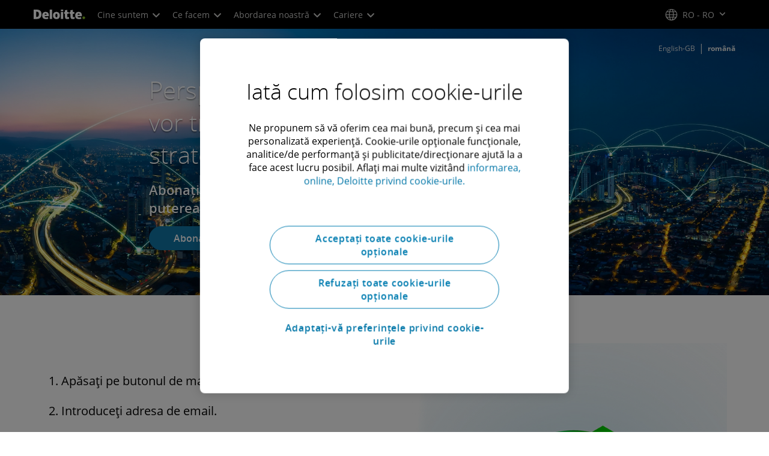

--- FILE ---
content_type: text/html;charset=utf-8
request_url: https://www.deloitte.com/ro/ro/what-we-do/subscription.html?icid=bn_subscription
body_size: 25756
content:



    
    
    
    
    
    
<!DOCTYPE HTML>

        <html lang="ro-ro" prefix="og: https://ogp.me/ns#">
    <head>
    <meta charset="UTF-8"/>
    <script defer="defer" type="text/javascript" src="https://rum.hlx.page/.rum/@adobe/helix-rum-js@%5E2/dist/rum-standalone.js" data-routing="program=137202,environment=1381092,tier=publish"></script>
<link rel="preconnect" href="https://fonts.googleapis.com"/>
    <link rel="preconnect" href="https://fonts.gstatic.com" crossorigin/>
    <link rel="preload" as="style" href="https://fonts.googleapis.com/css2?family=STIX+Two+Text:ital,wght@1,600&display=swap" onload="this.rel='stylesheet'"/>
    <noscript>
        <link href="https://fonts.googleapis.com/css2?family=STIX+Two+Text:ital,wght@1,600&display=swap" rel="stylesheet"/>
    </noscript>
    <link rel="preload" as="style" href="https://fonts.googleapis.com/css2?family=Noto+Serif+Hebrew:wght@500&family=Noto+Serif+JP:wght@500&family=Noto+Serif+KR:wght@500&family=Noto+Serif+SC:wght@500&family=Noto+Serif+TC:wght@500&family=Noto+Serif:ital,wght@1,500&display=swap" onload="this.rel='stylesheet'"/>

    <noscript>
        <link href="https://fonts.googleapis.com/css2?family=Noto+Serif+Hebrew:wght@500&family=Noto+Serif+JP:wght@500&family=Noto+Serif+KR:wght@500&family=Noto+Serif+SC:wght@500&family=Noto+Serif+TC:wght@500&family=Noto+Serif:ital,wght@1,500&display=swap" rel="stylesheet"/>
    </noscript>
        <link href="https://fonts.googleapis.com/css2?family=Noto+Sans+JP:wght@100..900&family=Noto+Sans+KR:wght@100..900&family=Noto+Sans+SC:wght@100..900&family=Noto+Sans+TC:wght@100..900&display=swap" rel="stylesheet"/>

    
        <link rel="dns-prefetch" href="https://media.deloitte.com/"/>
    
        <link rel="dns-prefetch" href="https://s.go-mpulse.net"/>
    
        <link rel="dns-prefetch" href="https://geolocation.onetrust.com"/>
    
        <link rel="dns-prefetch" href="https://cdn.cookielaw.org"/>
    
        <link rel="dns-prefetch" href="https://c.go-mpulse.net"/>
    
        <link rel="dns-prefetch" href="https://assets.adobedtm.com"/>
    
    
    
    
    
    
    
        <title>Abonare la newsletter-ul Deloitte Romania</title>
    
    
    
    <meta name="template" content="modern--generic-landing-template"/>
    
    
     
    
    <script>
        window.isDynamicFetcherLiteEnabled = false;
        (function() {
            const queryParams = new URLSearchParams(window.location.search);
            const paramRegex = /<[^>]*>|[()\[\]\/]/g;// To check and remove [,],(),<,>,\, / and HTMl tag from query param.
            const sanitizedParams = {};
            queryParams.forEach((value, key) => {
                const sanitizedKey = key.replace(paramRegex, "");
                const decodedValue = decodeURIComponent(value);
                const sanitizedValue = decodedValue.replace(paramRegex, "");
                sanitizedParams[sanitizedKey] = sanitizedValue;
            });
            const updatedQuery = new URLSearchParams();
            for (const [key, value] of Object.entries(sanitizedParams)) {
                updatedQuery.append(key, value); // Automatically encodes special chars
            }
            const updatedQueryString = updatedQuery.toString();
            const currentQueryString = window.location.search.substring(1);
            if (updatedQueryString !== currentQueryString) {
                const updatedURL = window.location.origin + window.location.pathname + '?' + updatedQueryString;
                window.history.replaceState({}, '', updatedURL);
                window.location.reload();
            }
        })();
    </script>
   

    

    

<meta http-equiv="X-UA-Compatible" content="IE=Edge,chrome=1"/>
<meta name="viewport" content="width=device-width, initial-scale=1.0, minimum-scale=1.0"/>
<meta NAME="robots" CONTENT="index, follow, max-image-preview:standard"/>

    <link rel="canonical" href="https://www.deloitte.com/ro/ro/what-we-do/subscription.html"/>


    <meta name="thumbnail" content="https://media.deloitte.com/is/image/deloitte/subscribe-preview:660-x-660"/>


    <meta name="description" content="Rămâneți conectat la știrile care vă interesează cel mai mult, alegând dintr-o varietate de opțiuni!"/>
   

    <meta property="fb:app_id" content="391573044299401"/>

<meta property="og:type" content="website"/>
<meta property="og:site_name" content="Deloitte"/>
<meta name="twitter:site" content="@Deloitte"/>


    <meta property="og:url" content="https://www.deloitte.com/ro/ro/what-we-do/subscription.html"/>
    <meta name="twitter:url" content="https://www.deloitte.com/ro/ro/what-we-do/subscription.html"/>


    <meta property="og:image" content="https://media.deloitte.com/is/image/deloitte/subscribe-preview:1200-x-627"/>
    <meta name="twitter:image" content="https://media.deloitte.com/is/image/deloitte/subscribe-preview:1200-x-627"/>


   <meta property="og:title" content="Perspectivele care vă vor transforma strategia de afaceri"/>
   <meta name="twitter:title" content="Perspectivele care vă vor transforma strategia de afaceri"/>


    <meta property="og:description"/>
    <meta name="twitter:description" content="Rămâneți conectat la știrile care vă interesează cel mai mult, alegând dintr-o varietate de opțiuni!"/>

<meta name="twitter:card" content="summary_large_image"/>





    <link rel="preload" href="/etc.clientlibs/modern/clientlibs/clientlib-critical/clientlib-critical-dynamic-fetcher.lc-5b361b499762c95439ddadbf97bcc33f-lc.min.css" as="style" type="text/css"><link rel="stylesheet" type="text/css" href="/etc.clientlibs/modern/clientlibs/clientlib-critical/clientlib-critical-dynamic-fetcher.lc-5b361b499762c95439ddadbf97bcc33f-lc.min.css"><link rel="preload" href="/etc.clientlibs/modern/clientlibs/clientlib-critical/clientlib-critical-dynamic-fetcher.lc-f0ee64b852f8a513ec5e52491f851118-lc.min.js" as="script" type="application/javascript"><script src="/etc.clientlibs/modern/clientlibs/clientlib-critical/clientlib-critical-dynamic-fetcher.lc-f0ee64b852f8a513ec5e52491f851118-lc.min.js"></script>
    
    
        <link rel="preload" as="image" href="https://media.deloitte.com/is/image/deloitte/subscribe-headerv2:1920-x-624?$Responsive$&fmt=webp" media="(min-width: 1025px)"><link rel="preload" as="image" href="https://media.deloitte.com/is/image/deloitte/subscribe-headerv2:750-x-395?$Responsive$&fmt=webp" media="(max-width: 1024px) and (min-width: 768px)"><link rel="preload" as="image" href="https://media.deloitte.com/is/image/deloitte/subscribe-headerv2:660-x-660?$Responsive$&fmt=webp" media="(max-width:767px)">
    


    
    <script>
        window.i18n = {
            "sliderPrev": "Slide-ul anterior",
            "sliderNext": "Următorul slide",
            "sliderFirst": "Acesta este primul slide",
            "sliderLast": "Acesta este ultimul slide",
            "sliderPagination": "Accesați slide {{index}}",
            "getInTouch": "Contact",
            "getInTouchWith": "Contact",
            "contacted": "Contactat",
            "contactedWith": "Contactat cu",
            "eventsMultipleDates": "(date multiple)",
            "pastEvents": "Eveniment trecut",
            "moreDetails": "Mai multe detalii",
            "lessDetails": "Mai puține detalii",
        }
        var isEditMode = "false";
		var isGatewayEnabled = "false";
		var isRegionalGatewayEnabled = "false";
        var isDesignMode = 'false';
        var isPreviewMode = 'false';
        var base = document.createElement('base');
        base.href = window.location.href;
        document.getElementsByTagName('head')[0].appendChild(base);
        var profilePagePath = "/ro/ro/about/people/profiles";
        var twineSocialClientID = "$[secret:twine_social_client_id]";
        var twineSocialAccountCode = "$[env:twine_social_account_code]";
        var twineSocialGroupID = "";
        var default_profile_image = "default-profile-thumbnail";
	    var default_non_profile_image = "default-nonprofile-thumbnail";
        var dynamic_media_domain = "https://media.deloitte.com/is/image/deloitte/";
        var disableFeedbackBanner = "";
        var disableFeedbackBannerPageLevel = "";
        var hideGlobalPromoContainer = "";
        var isTMP = false;
        var OTGUID = "01910ed9-f05f-78e7-9687-dce4fa208096";
        var gigya_api_key = "3_HV0IcvFjhy6GgPyQ7w3qEmNrAPxgl1dpOyt9qQ2ScGN4BClLORqK1R3ArbWkBW4v";
        var siteDomain = "";
        var ccm_enabled;
        if(isTMP) {
            siteDomain = domain;
            if(siteDomain != "") {
                siteDomain=domain.slice(0,-1);
                if(siteDomain.indexOf(":")+1){
                    siteDomain=siteDomain.substr(siteDomain.indexOf(":")+1);
                }
            }
        }
        var siteCatConfig = 'false';
        var searchFacetsV2 = '[{"anchor":"Profiluri","label_with_op":"dep-profile"},{"anchor":"Evenimente","label_with_op":"event-details|premium-event-main"},{"anchor":"Cercetare","label_with_op":"research|di-research|restricted-custom|collections"},{"anchor":"Perspective","label_with_op":"restricted-custom|perspectives|blog-perspectives|di-perspectives|multi-use-filter|collections"}]';
        var internalFacetsV2 = [];
        if(typeof searchFacetsV2 !== 'undefined' && searchFacetsV2 !== "") {
            internalFacetsV2 = JSON.parse(searchFacetsV2);
        }

        // Searchfacets variable is not used in modern. Hence keeping it same as modern so that JS does not break.
        var searchFacets = '[{"anchor":"Profiluri","label_with_op":"dep-profile"},{"anchor":"Evenimente","label_with_op":"event-details|premium-event-main"},{"anchor":"Cercetare","label_with_op":"research|di-research|restricted-custom|collections"},{"anchor":"Perspective","label_with_op":"restricted-custom|perspectives|blog-perspectives|di-perspectives|multi-use-filter|collections"}]';
        searchFacets = searchFacets.replace(/&quot;|&#34;/g, '"');
        var internalFacets = [];

        if(typeof searchFacets!== 'undefined' && searchFacets !==""){
            internalFacets = JSON.parse(searchFacets);
        }

        var is_elastic_core = true;
        var elastic_search_key = "TkNEOVA0RUJKZzJiQkpxN3FnMHg6LXVUdFBBSzNTSTZtWl9OcEZqM1BGUQ";
        var elastic_search_engine = "https://deloitte-com-prod.es.northeurope.azure.elastic-cloud.com/modern-prod-romanian";

        var search_placeholder_extended = "Caută";
        var filter_by = "Filtrați după";
        var cse_AllResultsLabel = "Toate rezultatele";
        var results_for = "Rezultate pentru";
        var max_results = "Peste 100 de rezultate";
        var search_placeholder = "Căutare";
        var Search_result_term = "";
        var word_results ="rezultate găsite";
        var word_result ="rezultat găsit";
        var search_suggestions = "Sugestie de căutare";
        var showing = "Se arată";
        var of = "de";
        var results = "rezultate";
		var showing_results_for = "Se afișează rezultatele pentru {0}";
        var no_results_found_for = "Nu s-au găsit rezultate pentru {0}";
        var search_instead_for = "Căutați în schimb";
		var modern_search = "Caută";
        var Close = "Închide";
        var arrow_right = "săgeată dreapta";
        var arrow_left = "săgeată stânga";
		
        if(/MSIE (8\.[\.0-9]{0,})|MSIE (7\.[\.0-9]{0,})|MSIE (6\.[\.0-9]{0,})/i.test(navigator.userAgent)) {
            window.location.href= "";
        }
        var domain = "https://www.deloitte.com/";
        var domainKey = "modern-deloitte";

        var sc_currentPageName = '/ro/ro/what-we-do/subscription';
        var sc_currentPageHashValue = 'df17eacd';
        var sc_template = 'generic landing page';
        var sc_recCuratedPromos = "";
        var sc_recommArticle = "";
        var sc_recViewedPage = 'Recently_Viewed_Pages';
        var sc_featuredLink = 'Featured_Link';
        var sc_channel = "";
        var hideFromRecommendations_v2 = '';
        var pagePathValue = '/ro/ro/what-we-do/subscription';
        //Selector string contains Dep-Record-Name + PageID
		var selectorString = '';
        var siteSectionOverrideVal = "";
        var PAGE_NAME = "";
        var GOOGLE_MF_ACCOUNT = "";
        var GOOGLE_INCLUDE_GLOBAL = "";
        var RESULTS_FOR_LBL = "";
        var sc_secondLevelForProp5 = "";
        var temp_Name = 'modern--generic-landing-template';
        var isTempSite = false;
        var sc_secondLevel = "";
        var sc_thirdLevel = "";
        var sc_country = 'ro';
        var sc_language = 'ro';
        var siteOverrideValueProp5 = 'About Deloitte';
        var sc_mfCountry = 'ro';
        var sc_GatedOverlayEnabled = "";
        var sc_mfSite = 'Deloitte';
        var searchLocation = '/ro/ro/search-results.html';
        var bgImgDesktop = '';
        var bgImgMobile = '';
        var bgColor = '';
        // Flag to hide/show experience selector. 
        var hideExperienceSelector = '';
        var singleDatePattern = '';
        var multiContinuesDatePattern = '';
        var multiNonContinuesDatePattern = '';
        var singlePatternWithComma = '';
        var weekDayPattern = '';
    </script>


    
    
    

    

    
    
    
<link rel="stylesheet" href="/etc.clientlibs/modern/clientlibs/clientlib-site/templates/clientlib-site-dynamic-fetcher.lc-17d703b3e3229cc13a4bfb20c7d9ea17-lc.min.css" type="text/css">



    

    
        <link media="print" href="/etc.clientlibs/modern/clientlibs/clientlib-print.lc-fcc4c4c1d7fdde5deca53689efc8db93-lc.min.css" rel="stylesheet" type="text/css">
    

    
    
        <script type="text/javascript">
</script>
<!-- Google Tag Manager -->
<script type="text/plain" class="optanon-category-4">(function(w,d,s,l,i){w[l]=w[l]||[];w[l].push({'gtm.start':
new Date().getTime(),event:'gtm.js'});var f=d.getElementsByTagName(s)[0],
j=d.createElement(s),dl=l!='dataLayer'?'&l='+l:'';j.async=true;j.src=
'https://www.googletagmanager.com/gtm.js?id='+i+dl;f.parentNode.insertBefore(j,f);
})(window,document,'script','dataLayer','GTM-T2PB97MW');</script>
<!-- End Google Tag Manager -->

<!-- Google tag (gtag.js) -->
<script type="text/plain" class="optanon-category-4" async src="https://www.googletagmanager.com/gtag/js?id=AW-809931702"></script>
<script>
  window.dataLayer = window.dataLayer || [];
  function gtag(){dataLayer.push(arguments);}
  gtag('js', new Date());

  gtag('config', 'AW-809931702');
</script>

<!-- Linkedin Deloitte Insight Tag -->
<script type="text/plain" class="optanon-category-4">
    _linkedin_partner_id = "3815617";
    window._linkedin_data_partner_ids = window._linkedin_data_partner_ids || [];
    window._linkedin_data_partner_ids.push(_linkedin_partner_id);
</script>
<script type="text/plain" class="optanon-category-4">
    (function (l) {
        if (!l) {
            window.lintrk = function (a, b) {
                window.lintrk.q.push([a, b]);
            };
            window.lintrk.q = [];
        }
        var s = document.getElementsByTagName("script")[0];
        var b = document.createElement("script");
        b.type = "text/javascript";
        b.async = true;
        b.src = "https://snap.licdn.com/li.lms-analytics/insight.min.js";
        s.parentNode.insertBefore(b, s);
    })(window.lintrk);
</script>
<noscript>
    <img height="1" width="1" style="display: none" alt="" src="https://px.ads.linkedin.com/collect/?pid=3815617&fmt=gif"/>
</noscript>

<!-- Linkedin RADC Insight Tag -->
<script type="text/plain" class="optanon-category-4">
    _linkedin_partner_id = "8744345;
    window._linkedin_data_partner_ids = window._linkedin_data_partner_ids || [];
    window._linkedin_data_partner_ids.push(_linkedin_partner_id);
</script>
<script type="text/plain" class="optanon-category-4">
    (function (l) {
        if (!l) {
            window.lintrk = function (a, b) {
                window.lintrk.q.push([a, b]);
            };
            window.lintrk.q = [];
        }
        var s = document.getElementsByTagName("script")[0];
        var b = document.createElement("script");
        b.type = "text/javascript";
        b.async = true;
        b.src = "https://snap.licdn.com/li.lms-analytics/insight.min.js";
        s.parentNode.insertBefore(b, s);
    })(window.lintrk);
</script>
<noscript>
    <img height="1" width="1" style="display: none" alt="" src="https://px.ads.linkedin.com/collect/?pid=8744345&fmt=gif"/>
</noscript>

    <!-- Facebook Pixel Code -->
    <!-- <script type="text/plain" class="optanon-category-4"> ! function(f, b, e, v, n, t, s) { if (f.fbq) return; n = f.fbq = function() { n.callMethod ? n.callMethod.apply(n, arguments) : n.queue.push(arguments) }; if (!f._fbq) f._fbq = n; n.push = n; n.loaded = !0; n.version = '2.0'; n.queue = []; t = b.createElement(e);
      t.async = !0; t.src = v; s = b.getElementsByTagName(e)[0]; s.parentNode.insertBefore(t, s) }(window, document, 'script', 'https://connect.facebook.net/en_US/fbevents.js'); fbq('init', '207463243196325'); fbq('track', 'PageView'); </script>
    <noscript><img height="1" width="1" style="display:none" src="https://www.facebook.com/tr?id=207463243196325&ev=PageView&noscript=1" /></noscript> -->
    <!-- End Facebook Pixel Code -->

<!-- Meta Pixel Code -->
<script type="text/plain" class="optanon-category-4">
!function(f,b,e,v,n,t,s)
{if(f.fbq)return;n=f.fbq=function(){n.callMethod?
n.callMethod.apply(n,arguments):n.queue.push(arguments)};
if(!f._fbq)f._fbq=n;n.push=n;n.loaded=!0;n.version='2.0';
n.queue=[];t=b.createElement(e);t.async=!0;
t.src=v;s=b.getElementsByTagName(e)[0];
s.parentNode.insertBefore(t,s)}(window, document,'script',
'https://connect.facebook.net/en_US/fbevents.js');
fbq('init', '207463243196325');
fbq('track', 'PageView');
</script>
<noscript><img height="1" width="1" style="display:none" src="https://www.facebook.com/tr?id=207463243196325&ev=PageView&noscript=1"/></noscript>
<!-- End Meta Pixel Code -->


<!-- Google Tag Manager (noscript) -->
<!-- <noscript><iframe src="https://www.googletagmanager.com/ns.html?id=GTM-T2PB97MW"
height="0" width="0" style="display:none;visibility:hidden"></iframe></noscript> -->
<!-- End Google Tag Manager (noscript) -->
<script>
</script>
    
    

    
        <script src="/content/dam/Deloitte/resources/js/CrossDomainConsentShare.js" data-document-language="true" type="text/javascript" charset="UTF-8"></script>
        <script src="https://cdn.cookielaw.org/scripttemplates/otSDKStub.js" data-document-language="true" data-dlayer-name="dataLayerOneTrust" type="text/javascript" charset="UTF-8" data-domain-script="01910ed9-f05f-78e7-9687-dce4fa208096"></script>
        
            <script src="/content/dam/Deloitte/resources/js/Pre-hidingAnalytics.js" type="text/javascript"></script>
        
    

    
        
            <script type="text/plain" src="https://assets.adobedtm.com/867a1b8828a8/7a15730b46dc/launch-670b0f7c7fb6.min.js" class="optanon-category-1" async></script>
        
        
    

    <link rel="icon" type="image/vnd.microsoft.icon" href="/content/dam/assets-shared/icons/ro/favicon.ico"/>
    <link rel="shortcut icon" type="image/vnd.microsoft.icon" href="/content/dam/assets-shared/icons/ro/favicon.ico"/>
    <link rel="apple-touch-icon" sizes="57x57" href="/content/dam/assets-shared/icons/ro/apple-icon-57x57.png"/>
    <link rel="apple-touch-icon" sizes="72x72" href="/content/dam/assets-shared/icons/ro/apple-icon-72x72.png"/>
    <link rel="apple-touch-icon" sizes="114x114" href="/content/dam/assets-shared/icons/ro/apple-icon-114x114.png"/>
    <link rel="apple-touch-icon" sizes="144x144" href="/content/dam/assets-shared/icons/ro/apple-icon-144x144.png"/>

    <meta name="msapplication-config" content="/content/dam/assets-shared/icons/ro/browserconfig.xml"/>

    

    



<script type="text/javascript">
var regexPattern = /regionalCountry_[a-z]+-[a-z]+$/;
var regex= /regionalCountry_[a-z]+-[a-z]+-[a-z]+$/;
var preferredRegion = [];
for (var i = 0; i < localStorage.length; i++) {
    var key = localStorage.key(i);
    var value = localStorage.getItem(key);
    if ((regexPattern.test(key))||(regex.test(key))) {
        if (!preferredRegion.includes(value)) {
            preferredRegion.push(value);
        }
    }
}
</script>
<script type="text/javascript">
        var dataLayer = {};
        dataLayer.page={
            "attributes": {
                "authors": "",
                "blueprintName": "",
                "audienceJobFunction": "N/A",
                "audienceJobLevel": "Other",
                "contentType": "",
                "contentSubType": "",
                "contentTypeLabel": "",
                "contentFormat": "N/A",
                "country": "romania",
                "createDate": "22 Jan 2025",
                "dateModified": "03 Feb 2025",
                "datePublished": "22 Jan 2025",
                "description": "",
                "documentAge": "372",
                "mfSite" : "Deloitte",
                "media" : [],
                "pageID": "df17eacd",
                "pageTemplate": "generic landing page",
                "pagename": "/ro/ro/what-we-do/subscription",
                "publishDate": "22 Jan 2025",
                "simpleFormName": "",
                "successType": "",
                "siteSection": "About Deloitte",
				"thumbnailUrl": "/content/dam/assets-zone2/ro/ro/img/primary/full/sm-preview/subscribe-preview.png",
				"urlCountry": "ro",
				"eventCity": "",
				"eventCountry": "",
				"eventEndDate": "",
				"eventStartDate": "",
				"eventStartTime": "",
				"eventSubType": "",
				"eventSubType18n": "",
				"eventType": "",
                "language": "ro",
                "pageTitle": "Abonare la newsletter-ul Deloitte Romania",
                "primarySubject": "Business strategy",
                "secondarySubject": "Business tax",
                "subBrand": " ",
                "industriesL1":["Industrie"],
                "industriesL2":["Industrie:N / A"],
                "servicesL1":["Serviciu"],
                "servicesL2":["Serviciu:N / A"],
                "alliance":"",
                "contentState":"Core",
                "contentOrigin":"DCE",
                "templateContentType": "",
                "applicableLocation": [],
                "preferredRegion": preferredRegion
            }
        };
        dataLayer.page.attributes.vistorPreferredRegion=localStorage.getItem("regionalCountry_ro-ro");
        dataLayer.dmd = {};
		dataLayer.custom={
		  "customActions": "",
          "customConversion1": "",
          "customConversion2": "",
          "customConversion3": "",
          "customConversion4": "",
          "customConversion5": "",
          "customConversion6": "",
          "customConversion7": "",
          "customTraffic1": "",
          "customTraffic2": "",
          "customTraffic3": "",
          "customTraffic4": "",
          "customTraffic5": "",
		  "globalcampaigncode": "",
          "targetingCodes": ""
        };
        dataLayer.search={
		  "searchTerm": "",
          "pageNum": "1",
          "Facet": "all"
        };
        dataLayer.trending={
            "promoIds": "",
            "pageTemplate": "generic landing page"
        };

        function handle_callback(response){
            dataLayer.dmd = response;
        }
</script>

    
    <script src="/content/dam/Deloitte/resources/static-fixes/static-fix.js" type="text/javascript"></script>
    <link rel="stylesheet" href="/content/dam/Deloitte/resources/static-fixes/static-fix.css"/>


<script nonce="6dbb402cc1adfdc8e593a6330cfa62f5">(window.BOOMR_mq=window.BOOMR_mq||[]).push(["addVar",{"rua.upush":"false","rua.cpush":"true","rua.upre":"false","rua.cpre":"true","rua.uprl":"false","rua.cprl":"false","rua.cprf":"false","rua.trans":"SJ-ced33cf7-2a4c-41af-a7d9-bfc8c2b3d9a2","rua.cook":"false","rua.ims":"false","rua.ufprl":"false","rua.cfprl":"true","rua.isuxp":"false","rua.texp":"norulematch","rua.ceh":"false","rua.ueh":"false","rua.ieh.st":"0"}]);</script>
<script nonce="6dbb402cc1adfdc8e593a6330cfa62f5">!function(){function o(n,i){if(n&&i)for(var r in i)i.hasOwnProperty(r)&&(void 0===n[r]?n[r]=i[r]:n[r].constructor===Object&&i[r].constructor===Object?o(n[r],i[r]):n[r]=i[r])}try{var n=decodeURIComponent("%7B%0A%20%20%20%20%22RT%22%3A%20%7B%0A%20%20%20%20%20%20%20%20%22cookie%22%3A%20%22%22%0A%20%20%20%20%7D%2C%0A%09%22Akamai%22%3A%20%7B%0A%09%09%22enabled%22%3A%20false%0A%09%7D%0A%7D");if(n.length>0&&window.JSON&&"function"==typeof window.JSON.parse){var i=JSON.parse(n);void 0!==window.BOOMR_config?o(window.BOOMR_config,i):window.BOOMR_config=i}}catch(r){window.console&&"function"==typeof window.console.error&&console.error("mPulse: Could not parse configuration",r)}}();</script>
                              <script nonce="6dbb402cc1adfdc8e593a6330cfa62f5">!function(e){var n="https://s.go-mpulse.net/boomerang/";if("False"=="True")e.BOOMR_config=e.BOOMR_config||{},e.BOOMR_config.PageParams=e.BOOMR_config.PageParams||{},e.BOOMR_config.PageParams.pci=!0,n="https://s2.go-mpulse.net/boomerang/";if(window.BOOMR_API_key="MQC86-FLWFJ-W4JZR-HEYXH-N78CX",function(){function e(){if(!r){var e=document.createElement("script");e.id="boomr-scr-as",e.src=window.BOOMR.url,e.async=!0,o.appendChild(e),r=!0}}function t(e){r=!0;var n,t,a,i,d=document,O=window;if(window.BOOMR.snippetMethod=e?"if":"i",t=function(e,n){var t=d.createElement("script");t.id=n||"boomr-if-as",t.src=window.BOOMR.url,BOOMR_lstart=(new Date).getTime(),e=e||d.body,e.appendChild(t)},!window.addEventListener&&window.attachEvent&&navigator.userAgent.match(/MSIE [67]\./))return window.BOOMR.snippetMethod="s",void t(o,"boomr-async");a=document.createElement("IFRAME"),a.src="about:blank",a.title="",a.role="presentation",a.loading="eager",i=(a.frameElement||a).style,i.width=0,i.height=0,i.border=0,i.display="none",o.appendChild(a);try{O=a.contentWindow,d=O.document.open()}catch(_){n=document.domain,a.src="javascript:var d=document.open();d.domain='"+n+"';void 0;",O=a.contentWindow,d=O.document.open()}if(n)d._boomrl=function(){this.domain=n,t()},d.write("<bo"+"dy onload='document._boomrl();'>");else if(O._boomrl=function(){t()},O.addEventListener)O.addEventListener("load",O._boomrl,!1);else if(O.attachEvent)O.attachEvent("onload",O._boomrl);d.close()}function a(e){window.BOOMR_onload=e&&e.timeStamp||(new Date).getTime()}if(!window.BOOMR||!window.BOOMR.version&&!window.BOOMR.snippetExecuted){window.BOOMR=window.BOOMR||{},window.BOOMR.snippetStart=(new Date).getTime(),window.BOOMR.snippetExecuted=!0,window.BOOMR.snippetVersion=14,window.BOOMR.url=n+"MQC86-FLWFJ-W4JZR-HEYXH-N78CX";var i=document.currentScript||document.getElementsByTagName("script")[0],o=i.parentNode,r=!1,d=document.createElement("link");if(d.relList&&"function"==typeof d.relList.supports&&d.relList.supports("preload")&&"as"in d)window.BOOMR.snippetMethod="p",d.href=window.BOOMR.url,d.rel="preload",d.as="script",d.addEventListener("load",e),d.addEventListener("error",function(){t(!0)}),setTimeout(function(){if(!r)t(!0)},3e3),BOOMR_lstart=(new Date).getTime(),o.appendChild(d);else t(!1);if(window.addEventListener)window.addEventListener("load",a,!1);else if(window.attachEvent)window.attachEvent("onload",a)}}(),"".length>0)if(e&&"performance"in e&&e.performance&&"function"==typeof e.performance.setResourceTimingBufferSize)e.performance.setResourceTimingBufferSize();!function(){if(BOOMR=e.BOOMR||{},BOOMR.plugins=BOOMR.plugins||{},!BOOMR.plugins.AK){var n="true"=="true"?1:0,t="",a="aoivnraxhzn7w2l3wqbq-f-0a34b33eb-clientnsv4-s.akamaihd.net",i="false"=="true"?2:1,o={"ak.v":"39","ak.cp":"70399","ak.ai":parseInt("800959",10),"ak.ol":"0","ak.cr":9,"ak.ipv":4,"ak.proto":"h2","ak.rid":"8f26965","ak.r":47358,"ak.a2":n,"ak.m":"dsca","ak.n":"essl","ak.bpcip":"3.145.86.0","ak.cport":35500,"ak.gh":"23.208.24.240","ak.quicv":"","ak.tlsv":"tls1.3","ak.0rtt":"","ak.0rtt.ed":"","ak.csrc":"-","ak.acc":"","ak.t":"1769714691","ak.ak":"hOBiQwZUYzCg5VSAfCLimQ==lfl+dsUCGrx1Stx6XYsmQiP9BJUWh78OaWlhTmKHoNw/vNRwZrm9gvuWfDxa1OXJkRaNeve8SvQ0Z7MfDQhfCa2GGpVwl20ik0aw8L9OmeALU3MXN3oEfL+oj1f75wfTXhV2DSkfUOkS4QeoVZ1c7Arlk6CdmBzuu6KhbGeTvhrkVL7l8DM/[base64]","ak.pv":"307","ak.dpoabenc":"","ak.tf":i};if(""!==t)o["ak.ruds"]=t;var r={i:!1,av:function(n){var t="http.initiator";if(n&&(!n[t]||"spa_hard"===n[t]))o["ak.feo"]=void 0!==e.aFeoApplied?1:0,BOOMR.addVar(o)},rv:function(){var e=["ak.bpcip","ak.cport","ak.cr","ak.csrc","ak.gh","ak.ipv","ak.m","ak.n","ak.ol","ak.proto","ak.quicv","ak.tlsv","ak.0rtt","ak.0rtt.ed","ak.r","ak.acc","ak.t","ak.tf"];BOOMR.removeVar(e)}};BOOMR.plugins.AK={akVars:o,akDNSPreFetchDomain:a,init:function(){if(!r.i){var e=BOOMR.subscribe;e("before_beacon",r.av,null,null),e("onbeacon",r.rv,null,null),r.i=!0}return this},is_complete:function(){return!0}}}}()}(window);</script></head>
    
    <body class="page basicpage header--enabled " id="page-eeaa61ce7f">
	<span hidden id="open-in-newtab">Linkul se deschide într-o filă nouă</span>
	<span hidden id="open-in-newwindow">se deschide într-o fereastră nouă</span>
	<noscript>
        <div style="background: #fbfbfb; color: red; border: 1px solid #DCDCDC; width: 95%; margin: 20px auto; padding: 20px; text-align: center; font-size: 16px; font-weight: 300; font-family: Calibri, sans-serif;">
            Vă rugăm să activați JavaScript pentru a vizualiza site-ul.
        </div>
    </noscript>
    
    
    
<div class="root responsivegrid">


<div class="aem-Grid aem-Grid--12 aem-Grid--default--12 ">
    
    <div class="responsivegrid aem-GridColumn aem-GridColumn--default--12">


<div class="aem-Grid aem-Grid--12 aem-Grid--default--12 ">
    
    <div class="headerexperiencefragment no-padding-left-right aem-GridColumn aem-GridColumn--default--12">
<div>
    
        



<div class="aem-Grid aem-Grid--12 aem-Grid--default--12 ">
    
    <div class="header cmp-header dcom-theme2-3 no-padding-left-right aem-GridColumn aem-GridColumn--default--12">


<div id="header-default" data-clientlibs="{&#34;header&#34;:{&#34;hashJS&#34;:&#34;/etc.clientlibs/modern/clientlibs/clientlib-components/header.lc-e0f5ef850c24e90738febda427d8426d-lc.min.js&#34;,&#34;hashCSS&#34;:&#34;&#34;,&#34;hashMobileCss&#34;:&#34;&#34;},&#34;modal-v2&#34;:{&#34;hashJS&#34;:&#34;/etc.clientlibs/modern/clientlibs/clientlib-components/modal-v2.lc-3789c85039844a6e94646c60ca932548-lc.min.js&#34;,&#34;hashCSS&#34;:&#34;/etc.clientlibs/modern/clientlibs/clientlib-components/modal-v2.lc-86b056ad7b738f041d2de8239006c692-lc.min.css&#34;,&#34;hashMobileCss&#34;:&#34;/etc.clientlibs/modern/clientlibs/clientlib-components-mobile/modal-v2.lc-3c58a867df63acde4ca17950aeca0116-lc.min.css&#34;}}" data-component="header modal-v2">
    <a class="cmp-skip-navigation-link" href="#maincontent" aria-label="Mergi la conținutul principal" role="button">Mergi la conținutul principal</a>
    <header id="header" role="banner">
        <div class="aem-Grid aem-Grid--12 cmp-header__container">
            <div class="aem-GridColumn aem-GridColumn--default--8 aem-GridColumn--tablet--6 aem-GridColumn--phone--4 no-padding">
                <div class="cmp-header__logo__menu-wrapper">
                    <div class="cmp-header__logo ">
                        <div class="image cmp-image">
                            <div class="cmp-image" itemscope="" itemtype="http://schema.org/ImageObject">
                                <a class="cmp-image__link" data-cmp-clickable="" href="/ro/ro.html">
                                    <img itemprop="contentUrl" title="Deloitte" alt="deloitte_logo" class="cmp-image__image" src="/content/dam/assets-shared/logos/svg/a-d/deloitte.svg" width="182" height="34"/>
                                    <img alt="deloitte_logo" class="cmp-header__logo--print" src="/content/dam/assets-shared/logos/png/a-d/deloitte-print.png" width="182" height="34"/>
                                    
                                </a>
                            </div>
                        </div>
                    </div>
                    <nav class="cmp-header__primary-nav-wrapper" aria-label="navigare din antet">
                        




    <ul class="cmp-header__primary-nav cmp-header__primary-nav--desktop">
        <li class="cmp-header__primary-nav-item" data-clientlibs="{&#34;experience-selector&#34;:{&#34;hashJS&#34;:&#34;/etc.clientlibs/modern/clientlibs/clientlib-components/experience-selector.lc-7d3999755f79ff7626e026b49ebff6df-lc.min.js&#34;,&#34;hashCSS&#34;:&#34;&#34;,&#34;hashMobileCss&#34;:&#34;&#34;}}" data-component="header experience-selector">
            <a href="#" class="cmp-header__primary-nav-link" aria-haspopup="true">
                Cine suntem <i class="icon-chevron-down"></i>
            </a>
            <div class="cmp-header__slidedown-container">
                <div class="aem-Grid aem-Grid--12">
                    <div class="no-padding-left-right aem-GridColumn aem-GridColumn--default--12 cmp-header__subnav">
                        <nav class="cmp-header__subnav-tab">
                            <ul>
                                <li>
                                    <a href="/ro/ro/about.html?icid=top_about" aria-haspopup="false">
                                        Prezentare generală 
                                    </a>
                                    
                                 </li>  
                            
                                <li>
                                    
                                        Scop &amp; Valori 
                                    
                                    
                                 </li>  
                            
                                <li>
                                    <a href="/ro/ro/about/governance.html?icid=top_governance" aria-haspopup="false">
                                        Guvernanță 
                                    </a>
                                    
                                 </li>  
                            
                                <li>
                                    <a href="/ro/ro/about/recognition.html?icid=top_recognition" aria-haspopup="false">
                                        Recunoaștere 
                                    </a>
                                    
                                 </li>  
                            
                                <li>
                                    <a href="/ro/ro/about/press-room.html?icid=top_press-room" aria-haspopup="false">
                                        Comunicate de presă 
                                    </a>
                                    
                                 </li>  
                            
                                <li>
                                    <a href="#" aria-haspopup="true">
                                        Evenimente 
                                    </a>
                                    <i class='icon-angle-right'></i>
                                 </li>  
                            
                                <li>
                                    <a href="/ro/ro/contact/contact-us.html?icid=top_contact-us" aria-haspopup="false">
                                        Contactați-ne 
                                    </a>
                                    
                                 </li>  
                            </ul>
                        </nav>    
                        <div class="cmp-header__subnav-tab-content">
                            <section class="cmp-header__subnav-tab-content-section" role="tabpanel" aria-labelledby="tab content" tabindex="0">
                              <div class="cmp-header__subnav-tab-content-section-container">
                                    <div class="cmp-header__subnav-tab-content-list-wrapper">
                                        <div class="cmp-header__subnav-tab-content-list">
                                            
                                        </div>  
                                    </div>
                                    <div class="no-padding-left-right cmp-header__featured-articles aem-GridColumn aem-GridColumn--default--3">
                                        <div id="target-nav-11">


<div class="aem-Grid aem-Grid--12 aem-Grid--default--12 ">
    
    
    
</div>
</div>
                                    </div>
                                </div>
                            </section>
                        
                            <section class="cmp-header__subnav-tab-content-section" role="tabpanel" aria-labelledby="tab content" tabindex="0">
                              <div class="cmp-header__subnav-tab-content-section-container">
                                    <div class="cmp-header__subnav-tab-content-list-wrapper">
                                        <div class="cmp-header__subnav-tab-content-list">
                                            
                                        </div>  
                                    </div>
                                    <div class="no-padding-left-right cmp-header__featured-articles aem-GridColumn aem-GridColumn--default--3">
                                        <div id="target-nav-12">


<div class="aem-Grid aem-Grid--12 aem-Grid--default--12 ">
    
    
    
</div>
</div>
                                    </div>
                                </div>
                            </section>
                        
                            <section class="cmp-header__subnav-tab-content-section" role="tabpanel" aria-labelledby="tab content" tabindex="0">
                              <div class="cmp-header__subnav-tab-content-section-container">
                                    <div class="cmp-header__subnav-tab-content-list-wrapper">
                                        <div class="cmp-header__subnav-tab-content-list">
                                            
                                        </div>  
                                    </div>
                                    <div class="no-padding-left-right cmp-header__featured-articles aem-GridColumn aem-GridColumn--default--3">
                                        <div id="target-nav-13">


<div class="aem-Grid aem-Grid--12 aem-Grid--default--12 ">
    
    
    
</div>
</div>
                                    </div>
                                </div>
                            </section>
                        
                            <section class="cmp-header__subnav-tab-content-section" role="tabpanel" aria-labelledby="tab content" tabindex="0">
                              <div class="cmp-header__subnav-tab-content-section-container">
                                    <div class="cmp-header__subnav-tab-content-list-wrapper">
                                        <div class="cmp-header__subnav-tab-content-list">
                                            
                                        </div>  
                                    </div>
                                    <div class="no-padding-left-right cmp-header__featured-articles aem-GridColumn aem-GridColumn--default--3">
                                        <div id="target-nav-14">


<div class="aem-Grid aem-Grid--12 aem-Grid--default--12 ">
    
    
    
</div>
</div>
                                    </div>
                                </div>
                            </section>
                        
                            <section class="cmp-header__subnav-tab-content-section" role="tabpanel" aria-labelledby="tab content" tabindex="0">
                              <div class="cmp-header__subnav-tab-content-section-container">
                                    <div class="cmp-header__subnav-tab-content-list-wrapper">
                                        <div class="cmp-header__subnav-tab-content-list">
                                            
                                        </div>  
                                    </div>
                                    <div class="no-padding-left-right cmp-header__featured-articles aem-GridColumn aem-GridColumn--default--3">
                                        <div id="target-nav-15">


<div class="aem-Grid aem-Grid--12 aem-Grid--default--12 ">
    
    
    
</div>
</div>
                                    </div>
                                </div>
                            </section>
                        
                            <section class="cmp-header__subnav-tab-content-section" role="tabpanel" aria-labelledby="tab content" tabindex="0">
                              <div class="cmp-header__subnav-tab-content-section-container">
                                    <div class="cmp-header__subnav-tab-content-list-wrapper">
                                        <div class="cmp-header__subnav-tab-content-list">
                                            <ul role="none">
                                                <li role="none"> <a href="/ro/ro/deloitte-academy.html?icid=top_deloitte-academy">
                                                    Deloitte Academy <i></i></a>
                                                </li>
                                            </ul>
                                        </div>  
                                    </div>
                                    <div class="no-padding-left-right cmp-header__featured-articles aem-GridColumn aem-GridColumn--default--3">
                                        <div id="target-nav-16">


<div class="aem-Grid aem-Grid--12 aem-Grid--default--12 ">
    
    
    
</div>
</div>
                                    </div>
                                </div>
                            </section>
                        
                            <section class="cmp-header__subnav-tab-content-section" role="tabpanel" aria-labelledby="tab content" tabindex="0">
                              <div class="cmp-header__subnav-tab-content-section-container">
                                    <div class="cmp-header__subnav-tab-content-list-wrapper">
                                        <div class="cmp-header__subnav-tab-content-list">
                                            
                                        </div>  
                                    </div>
                                    <div class="no-padding-left-right cmp-header__featured-articles aem-GridColumn aem-GridColumn--default--3">
                                        <div id="target-nav-17">


<div class="aem-Grid aem-Grid--12 aem-Grid--default--12 ">
    
    
    
</div>
</div>
                                    </div>
                                </div>
                            </section>
                        </div>          
                </div>
            </div>
        </li>
    
        <li class="cmp-header__primary-nav-item" data-component="header experience-selector">
            <a href="#" class="cmp-header__primary-nav-link" aria-haspopup="true">
                Ce facem  <i class="icon-chevron-down"></i>
            </a>
            <div class="cmp-header__slidedown-container">
                <div class="aem-Grid aem-Grid--12">
                    <div class="no-padding-left-right aem-GridColumn aem-GridColumn--default--12 cmp-header__subnav">
                        <nav class="cmp-header__subnav-tab">
                            <ul>
                                <li>
                                    <a href="/ro/ro/what-we-do.html?icid=top_what-we-do" aria-haspopup="false">
                                        Prezentare generală 
                                    </a>
                                    
                                 </li>  
                            
                                <li>
                                    <a href="/ro/ro/what-we-do/case-studies-collection.html?icid=top_case-studies-collection" aria-haspopup="false">
                                        Studii de caz 
                                    </a>
                                    
                                 </li>  
                            
                                <li>
                                    <a href="#" aria-haspopup="true">
                                        Servicii 
                                    </a>
                                    <i class='icon-angle-right'></i>
                                 </li>  
                            
                                <li>
                                    <a href="#" aria-haspopup="true">
                                        Industrii 
                                    </a>
                                    <i class='icon-angle-right'></i>
                                 </li>  
                            
                                <li>
                                    <a href="#" aria-haspopup="true">
                                        Alianțe 
                                    </a>
                                    <i class='icon-angle-right'></i>
                                 </li>  
                            </ul>
                        </nav>    
                        <div class="cmp-header__subnav-tab-content">
                            <section class="cmp-header__subnav-tab-content-section" role="tabpanel" aria-labelledby="tab content" tabindex="0">
                              <div class="cmp-header__subnav-tab-content-section-container">
                                    <div class="cmp-header__subnav-tab-content-list-wrapper">
                                        <div class="cmp-header__subnav-tab-content-list">
                                            
                                        </div>  
                                    </div>
                                    <div class="no-padding-left-right cmp-header__featured-articles aem-GridColumn aem-GridColumn--default--3">
                                        <div id="target-nav-21">


<div class="aem-Grid aem-Grid--12 aem-Grid--default--12 ">
    
    <div class="promo cmp-promo--card nav-promo-v3 aem-GridColumn aem-GridColumn--default--12">


  
 
  
  
  

  
    
    <a class="cmp-promo-tracking cmp-promo-curated" target="_self" data-promo-category="curated" aria-label="Technology Solutions" data-promo-content-type="Service" data-promo-name="Technology Solutions" data-cq-id="c903c12f" data-promo-type="navigation" href="/ro/en/our-thinking/technology-products.html" data-bs-target="#promo-modal-8d70ee06" id="promo-v3-41faaa6f" target-id="target-nav-promo-41faaa6f">

      
      
        
        
          <div class="cmp-promo" data-clientlibs="{&#34;promo&#34;:{&#34;hashJS&#34;:&#34;/etc.clientlibs/modern/clientlibs/clientlib-components/promo.lc-37fb29884a68b3c44a7863352d5bcf94-lc.min.js&#34;,&#34;hashCSS&#34;:&#34;/etc.clientlibs/modern/clientlibs/clientlib-components/promo.lc-68d7f400ac8e3658b16de01884fd6626-lc.min.css&#34;,&#34;hashMobileCss&#34;:&#34;/etc.clientlibs/modern/clientlibs/clientlib-components-mobile/promo.lc-32e9ffd9e790d89ac26366beebd735f0-lc.min.css&#34;}}" data-component="promo">
            
            
            
          </div>
        
      
      


      
      <div class="cmp-promo__image 3:2 img-position-top">
        
        
          <img class="js-image-rendition" src="https://media.deloitte.com/is/image/deloitte/gen-ai-banner:720-x-480?$Responsive$=&fmt=webp&fit=stretch,1&dpr=off" alt height="480" width="720" loading="lazy"/>
          
        
      </div>
      <div class="cmp-promo__content img-position-top__content">
        
        
        
          <h3 class="cmp-promo__content__title element__primary">
            <span class="mt-1 dot-ellipsis dot-lines-2 ">Technology Solutions
            </span>
          </h3>
        
        
        
        
        <div class="cmp-promo__content__details">
          
            <div class="cmp-promo__content__type">
              Serviciu
            </div>
          
          
          
          
          
          
          
        </div>
        
          
            
            
            
            
            
            
              <div class="cmp-promo__location__date">
                
                
                
              </div>
              
            
            
          
        
        
          
          
          
          
        
      </div>
      
      
    </a>
  



  
  
  
  

</div>

    
</div>
</div>
                                    </div>
                                </div>
                            </section>
                        
                            <section class="cmp-header__subnav-tab-content-section" role="tabpanel" aria-labelledby="tab content" tabindex="0">
                              <div class="cmp-header__subnav-tab-content-section-container">
                                    <div class="cmp-header__subnav-tab-content-list-wrapper">
                                        <div class="cmp-header__subnav-tab-content-list">
                                            
                                        </div>  
                                    </div>
                                    <div class="no-padding-left-right cmp-header__featured-articles aem-GridColumn aem-GridColumn--default--3">
                                        <div id="target-nav-22">


<div class="aem-Grid aem-Grid--12 aem-Grid--default--12 ">
    
    <div class="promo cmp-promo--card nav-promo-v3 aem-GridColumn aem-GridColumn--default--12">


  
 
  
  
  

  
    
    <a class="cmp-promo-tracking cmp-promo-curated" target="_self" data-promo-category="curated" aria-label="Technology Solutions" data-promo-content-type="Service" data-promo-name="Technology Solutions" data-cq-id="c903c12f" data-promo-type="navigation" href="/ro/en/our-thinking/technology-products.html" data-bs-target="#promo-modal-850781f2" id="promo-v3-41faaa6f" target-id="target-nav-promo-41faaa6f">

      
      
        
        
          <div class="cmp-promo" data-component="promo">
            
            
            
          </div>
        
      
      


      
      <div class="cmp-promo__image 3:2 img-position-top">
        
        
          <img class="js-image-rendition" src="https://media.deloitte.com/is/image/deloitte/gen-ai-banner:720-x-480?$Responsive$=&fmt=webp&fit=stretch,1&dpr=off" alt height="480" width="720" loading="lazy"/>
          
        
      </div>
      <div class="cmp-promo__content img-position-top__content">
        
        
        
          <h3 class="cmp-promo__content__title element__primary">
            <span class="mt-1 dot-ellipsis dot-lines-2 ">Technology Solutions
            </span>
          </h3>
        
        
        
        
        <div class="cmp-promo__content__details">
          
            <div class="cmp-promo__content__type">
              Serviciu
            </div>
          
          
          
          
          
          
          
        </div>
        
          
            
            
            
            
            
            
              <div class="cmp-promo__location__date">
                
                
                
              </div>
              
            
            
          
        
        
          
          
          
          
        
      </div>
      
      
    </a>
  



  
  
  
  

</div>

    
</div>
</div>
                                    </div>
                                </div>
                            </section>
                        
                            <section class="cmp-header__subnav-tab-content-section" role="tabpanel" aria-labelledby="tab content" tabindex="0">
                              <div class="cmp-header__subnav-tab-content-section-container">
                                    <div class="cmp-header__subnav-tab-content-list-wrapper">
                                        <div class="cmp-header__subnav-tab-content-list">
                                            <ul role="none">
                                                <li role="none"> <a href="/ro/ro/services/audit/services/audit.html?icid=top_audit" class="cmp-header__nav-has-levels">
                                                    Audit <i></i></a>
                                                </li>
                                            
                                                <li role="none"> <a href="/ro/ro/services/audit/services/assurance.html?icid=top_assurance" class="cmp-header__nav-has-levels">
                                                    Assurance <i></i></a>
                                                </li>
                                            
                                                <li role="none"> <a href="/ro/ro/services/tax/services/business-process-solutions.html?icid=top_business-process-solutions" class="cmp-header__nav-has-levels">
                                                    Soluții de Servicii Externalizate <i></i></a>
                                                </li>
                                            
                                                <li role="none"> <a href="/ro/ro/services/consulting/services/customer-marketing.html?icid=top_customer-marketing" class="cmp-header__nav-has-levels">
                                                    Servicii pentru Atragerea și Fidelizarea Clienților <i></i></a>
                                                </li>
                                            
                                                <li role="none"> <a href="/ro/en/services/risk-advisory/services/cybersecurity.html?icid=top_cybersecurity" target="_blank" rel="noopener" class="cmp-header__nav-has-levels">
                                                    Servicii în Domeniul Cibernetic <i class="icon-external-link"></i></a>
                                                </li>
                                            
                                                <li role="none"> <a href="/ro/ro/services/deloitte-private.html?icid=top_deloitte-private">
                                                    Deloitte Private <i></i></a>
                                                </li>
                                            
                                                <li role="none"> <a href="/ro/ro/services/consulting/services/core-business-operations.html?icid=top_core-business-operations" class="cmp-header__nav-has-levels">
                                                    Inginerie, AI și Date <i></i></a>
                                                </li>
                                            
                                                <li role="none"> <a href="/ro/ro/services/consulting/services/enterprise-technology-performance.html?icid=top_enterprise-technology-performance" class="cmp-header__nav-has-levels">
                                                    Tehnologie și performanța organizației <i></i></a>
                                                </li>
                                            
                                                <li role="none"> <a href="/ro/ro/services/tax/services/global-employer-services.html?icid=top_global-employer-services" class="cmp-header__nav-has-levels">
                                                    Servicii dedicate angajatorilor globali <i></i></a>
                                                </li>
                                            
                                                <li role="none"> <a href="/ro/ro/services/consulting/services/human-capital.html?icid=top_human-capital" class="cmp-header__nav-has-levels">
                                                    Capital Uman <i></i></a>
                                                </li>
                                            
                                                <li role="none"> <a href="/ro/ro/services/legal.html?icid=top_legal">
                                                    Consultanță Juridică <i></i></a>
                                                </li>
                                            
                                                <li role="none"> <a href="/ro/ro/services/consulting/services/strategy-transactions.html?icid=top_strategy-transactions" class="cmp-header__nav-has-levels">
                                                    Strategie și Tranzacții <i></i></a>
                                                </li>
                                            
                                                <li role="none"> <a href="/ro/ro/services/consulting/services/deloitte-forensic.html?icid=top_deloitte-forensic" class="cmp-header__nav-has-levels">
                                                    Risc, Reglementare &amp; Investigare Fraude <i></i></a>
                                                </li>
                                            
                                                <li role="none"> <a href="/ro/ro/services/tax.html?icid=top_tax" class="cmp-header__nav-has-levels">
                                                    Consultanță Fiscală <i></i></a>
                                                </li>
                                            </ul>
                                        </div>  
                                    </div>
                                    <div class="no-padding-left-right cmp-header__featured-articles aem-GridColumn aem-GridColumn--default--3">
                                        <div id="target-nav-23">


<div class="aem-Grid aem-Grid--12 aem-Grid--default--12 ">
    
    <div class="promo cmp-promo--card nav-promo-v3 aem-GridColumn aem-GridColumn--default--12">


  
 
  
  
  

  
    
    <a class="cmp-promo-tracking cmp-promo-curated" target="_self" data-promo-category="curated" aria-label="Technology Solutions" data-promo-content-type="Service" data-promo-name="Technology Solutions" data-cq-id="c903c12f" data-promo-type="navigation" href="/ro/en/our-thinking/technology-products.html" data-bs-target="#promo-modal-e0dcd4fb" id="promo-v3-41faaa6f" target-id="target-nav-promo-41faaa6f">

      
      
        
        
          <div class="cmp-promo" data-component="promo">
            
            
            
          </div>
        
      
      


      
      <div class="cmp-promo__image 3:2 img-position-top">
        
        
          <img class="js-image-rendition" src="https://media.deloitte.com/is/image/deloitte/gen-ai-banner:720-x-480?$Responsive$=&fmt=webp&fit=stretch,1&dpr=off" alt height="480" width="720" loading="lazy"/>
          
        
      </div>
      <div class="cmp-promo__content img-position-top__content">
        
        
        
          <h3 class="cmp-promo__content__title element__primary">
            <span class="mt-1 dot-ellipsis dot-lines-2 ">Technology Solutions
            </span>
          </h3>
        
        
        
        
        <div class="cmp-promo__content__details">
          
            <div class="cmp-promo__content__type">
              Serviciu
            </div>
          
          
          
          
          
          
          
        </div>
        
          
            
            
            
            
            
            
              <div class="cmp-promo__location__date">
                
                
                
              </div>
              
            
            
          
        
        
          
          
          
          
        
      </div>
      
      
    </a>
  



  
  
  
  

</div>

    
</div>
</div>
                                    </div>
                                </div>
                            </section>
                        
                            <section class="cmp-header__subnav-tab-content-section" role="tabpanel" aria-labelledby="tab content" tabindex="0">
                              <div class="cmp-header__subnav-tab-content-section-container">
                                    <div class="cmp-header__subnav-tab-content-list-wrapper">
                                        <div class="cmp-header__subnav-tab-content-list">
                                            <ul role="none">
                                                <li role="none"> <a href="/ro/ro/Industries/consumer/about.html?icid=top_about" class="cmp-header__nav-has-levels">
                                                    Bunuri de larg consum, comerț și servicii <i></i></a>
                                                </li>
                                            
                                                <li role="none"> <a href="/ro/ro/Industries/energy/about.html?icid=top_about" class="cmp-header__nav-has-levels">
                                                    Energie, Resurse &amp; Industrie <i></i></a>
                                                </li>
                                            
                                                <li role="none"> <a href="/ro/ro/Industries/financial-services/about.html?icid=top_about" class="cmp-header__nav-has-levels">
                                                    Servicii Financiare <i></i></a>
                                                </li>
                                            
                                                <li role="none"> <a href="/ro/ro/Industries/government-public/about.html?icid=top_about" class="cmp-header__nav-has-levels">
                                                    Guvern &amp; Servicii publice <i></i></a>
                                                </li>
                                            
                                                <li role="none"> <a href="/ro/ro/Industries/life-sciences-health-care/about.html?icid=top_about" class="cmp-header__nav-has-levels">
                                                    Sănătate și Științe Medicale <i></i></a>
                                                </li>
                                            
                                                <li role="none"> <a href="/ro/ro/Industries/tmt/about.html?icid=top_about" class="cmp-header__nav-has-levels">
                                                    Tehnologie, Media &amp; Telecomunicații <i></i></a>
                                                </li>
                                            </ul>
                                        </div>  
                                    </div>
                                    <div class="no-padding-left-right cmp-header__featured-articles aem-GridColumn aem-GridColumn--default--3">
                                        <div id="target-nav-24">


<div class="aem-Grid aem-Grid--12 aem-Grid--default--12 ">
    
    <div class="promo cmp-promo--card nav-promo-v3 aem-GridColumn aem-GridColumn--default--12">


  
 
  
  
  

  
    
    <a class="cmp-promo-tracking cmp-promo-curated" target="_self" data-promo-category="curated" aria-label="Technology Solutions" data-promo-content-type="Service" data-promo-name="Technology Solutions" data-cq-id="c903c12f" data-promo-type="navigation" href="/ro/en/our-thinking/technology-products.html" data-bs-target="#promo-modal-9863c339" id="promo-v3-41faaa6f" target-id="target-nav-promo-41faaa6f">

      
      
        
        
          <div class="cmp-promo" data-component="promo">
            
            
            
          </div>
        
      
      


      
      <div class="cmp-promo__image 3:2 img-position-top">
        
        
          <img class="js-image-rendition" src="https://media.deloitte.com/is/image/deloitte/gen-ai-banner:720-x-480?$Responsive$=&fmt=webp&fit=stretch,1&dpr=off" alt height="480" width="720" loading="lazy"/>
          
        
      </div>
      <div class="cmp-promo__content img-position-top__content">
        
        
        
          <h3 class="cmp-promo__content__title element__primary">
            <span class="mt-1 dot-ellipsis dot-lines-2 ">Technology Solutions
            </span>
          </h3>
        
        
        
        
        <div class="cmp-promo__content__details">
          
            <div class="cmp-promo__content__type">
              Serviciu
            </div>
          
          
          
          
          
          
          
        </div>
        
          
            
            
            
            
            
            
              <div class="cmp-promo__location__date">
                
                
                
              </div>
              
            
            
          
        
        
          
          
          
          
        
      </div>
      
      
    </a>
  



  
  
  
  

</div>

    
</div>
</div>
                                    </div>
                                </div>
                            </section>
                        
                            <section class="cmp-header__subnav-tab-content-section" role="tabpanel" aria-labelledby="tab content" tabindex="0">
                              <div class="cmp-header__subnav-tab-content-section-container">
                                    <div class="cmp-header__subnav-tab-content-list-wrapper">
                                        <div class="cmp-header__subnav-tab-content-list">
                                            <ul role="none">
                                                <li role="none"> 
                                                    Atlassian <i></i>
                                                </li>
                                            
                                                <li role="none"> <a href="/ro/ro/alliances/aws.html?icid=top_aws">
                                                    AWS <i></i></a>
                                                </li>
                                            
                                                <li role="none"> 
                                                    Google <i></i>
                                                </li>
                                            
                                                <li role="none"> <a href="/ro/ro/alliances/oracle.html?icid=top_oracle">
                                                    Oracle <i></i></a>
                                                </li>
                                            
                                                <li role="none"> <a href="/ro/ro/alliances/salesforce.html?icid=top_salesforce">
                                                    Salesforce <i></i></a>
                                                </li>
                                            
                                                <li role="none"> <a href="/ro/ro/alliances/sap.html?icid=top_sap">
                                                    SAP <i></i></a>
                                                </li>
                                            
                                                <li role="none"> <a href="/ro/ro/alliances/servicenow.html?icid=top_servicenow">
                                                    ServiceNow <i></i></a>
                                                </li>
                                            
                                                <li role="none"> <a href="/ro/ro/alliances/workday.html?icid=top_workday">
                                                    Workday <i></i></a>
                                                </li>
                                            </ul>
                                        </div>  
                                    </div>
                                    <div class="no-padding-left-right cmp-header__featured-articles aem-GridColumn aem-GridColumn--default--3">
                                        <div id="target-nav-25">


<div class="aem-Grid aem-Grid--12 aem-Grid--default--12 ">
    
    <div class="promo cmp-promo--card nav-promo-v3 aem-GridColumn aem-GridColumn--default--12">


  
 
  
  
  

  
    
    <a class="cmp-promo-tracking cmp-promo-curated" target="_self" data-promo-category="curated" aria-label="Technology Solutions" data-promo-content-type="Service" data-promo-name="Technology Solutions" data-cq-id="c903c12f" data-promo-type="navigation" href="/ro/en/our-thinking/technology-products.html" data-bs-target="#promo-modal-44d3720d" id="promo-v3-41faaa6f" target-id="target-nav-promo-41faaa6f">

      
      
        
        
          <div class="cmp-promo" data-component="promo">
            
            
            
          </div>
        
      
      


      
      <div class="cmp-promo__image 3:2 img-position-top">
        
        
          <img class="js-image-rendition" src="https://media.deloitte.com/is/image/deloitte/gen-ai-banner:720-x-480?$Responsive$=&fmt=webp&fit=stretch,1&dpr=off" alt height="480" width="720" loading="lazy"/>
          
        
      </div>
      <div class="cmp-promo__content img-position-top__content">
        
        
        
          <h3 class="cmp-promo__content__title element__primary">
            <span class="mt-1 dot-ellipsis dot-lines-2 ">Technology Solutions
            </span>
          </h3>
        
        
        
        
        <div class="cmp-promo__content__details">
          
            <div class="cmp-promo__content__type">
              Serviciu
            </div>
          
          
          
          
          
          
          
        </div>
        
          
            
            
            
            
            
            
              <div class="cmp-promo__location__date">
                
                
                
              </div>
              
            
            
          
        
        
          
          
          
          
        
      </div>
      
      
    </a>
  



  
  
  
  

</div>

    
</div>
</div>
                                    </div>
                                </div>
                            </section>
                        </div>          
                </div>
            </div>
        </li>
    
        <li class="cmp-header__primary-nav-item" data-component="header experience-selector">
            <a href="#" class="cmp-header__primary-nav-link" aria-haspopup="true">
                Abordarea noastră <i class="icon-chevron-down"></i>
            </a>
            <div class="cmp-header__slidedown-container">
                <div class="aem-Grid aem-Grid--12">
                    <div class="no-padding-left-right aem-GridColumn aem-GridColumn--default--12 cmp-header__subnav">
                        <nav class="cmp-header__subnav-tab">
                            <ul>
                                <li>
                                    <a href="/ro/ro/about/recognition/news.html?icid=top_news" aria-haspopup="false">
                                        Articole de opinie 
                                    </a>
                                    
                                 </li>  
                            
                                <li>
                                    <a href="#" aria-haspopup="true">
                                        Abordarea noastră în materie de industrii 
                                    </a>
                                    <i class='icon-angle-right'></i>
                                 </li>  
                            
                                <li>
                                    <a href="https://www2.deloitte.com/us/en/insights.html" target="_blank" rel="noopener" aria-haspopup="false">
                                        Deloitte Insights <i class='icon-external-link'></i>
                                    </a>
                                    
                                 </li>  
                            
                                <li>
                                    <a href="/ro/ro/issues/climate.html?icid=top_climate" aria-haspopup="false">
                                        Climă 
                                    </a>
                                    
                                 </li>  
                            
                                <li>
                                    <a href="/ro/ro/issues/digital.html?icid=top_digital" aria-haspopup="false">
                                        Digital 
                                    </a>
                                    
                                 </li>  
                            
                                <li>
                                    <a href="/ro/ro/issues/work.html?icid=top_work" aria-haspopup="false">
                                        Viitorul forței de muncă 
                                    </a>
                                    
                                 </li>  
                            </ul>
                        </nav>    
                        <div class="cmp-header__subnav-tab-content">
                            <section class="cmp-header__subnav-tab-content-section" role="tabpanel" aria-labelledby="tab content" tabindex="0">
                              <div class="cmp-header__subnav-tab-content-section-container">
                                    <div class="cmp-header__subnav-tab-content-list-wrapper">
                                        <div class="cmp-header__subnav-tab-content-list">
                                            
                                        </div>  
                                    </div>
                                    <div class="no-padding-left-right cmp-header__featured-articles aem-GridColumn aem-GridColumn--default--3">
                                        <div id="target-nav-31">


<div class="aem-Grid aem-Grid--12 aem-Grid--default--12 ">
    
    <div class="promo cmp-promo--card nav-promo-v3 aem-GridColumn aem-GridColumn--default--12">


  
 
  
  
  

  
    
    <a class="cmp-promo-tracking cmp-promo-curated" target="_self" data-promo-category="curated" aria-label="Technology Solutions" data-promo-content-type="Service" data-promo-name="Technology Solutions" data-cq-id="c903c12f" data-promo-type="navigation" href="/ro/en/our-thinking/technology-products.html" data-bs-target="#promo-modal-b765b783" id="promo-v3-d8f5dee7" target-id="target-nav-promo-d8f5dee7">

      
      
        
        
          <div class="cmp-promo" data-component="promo">
            
            
            
          </div>
        
      
      


      
      <div class="cmp-promo__image 3:2 img-position-top">
        
        
          <img class="js-image-rendition" src="https://media.deloitte.com/is/image/deloitte/gen-ai-banner:720-x-480?$Responsive$=&fmt=webp&fit=stretch,1&dpr=off" alt height="480" width="720" loading="lazy"/>
          
        
      </div>
      <div class="cmp-promo__content img-position-top__content">
        
        
        
          <h3 class="cmp-promo__content__title element__primary">
            <span class="mt-1 dot-ellipsis dot-lines-2 ">Technology Solutions
            </span>
          </h3>
        
        
        
        
        <div class="cmp-promo__content__details">
          
            <div class="cmp-promo__content__type">
              Serviciu
            </div>
          
          
          
          
          
          
          
        </div>
        
          
            
            
            
            
            
            
              <div class="cmp-promo__location__date">
                
                
                
              </div>
              
            
            
          
        
        
          
          
          
          
        
      </div>
      
      
    </a>
  



  
  
  
  

</div>

    
</div>
</div>
                                    </div>
                                </div>
                            </section>
                        
                            <section class="cmp-header__subnav-tab-content-section" role="tabpanel" aria-labelledby="tab content" tabindex="0">
                              <div class="cmp-header__subnav-tab-content-section-container">
                                    <div class="cmp-header__subnav-tab-content-list-wrapper">
                                        <div class="cmp-header__subnav-tab-content-list">
                                            <ul role="none">
                                                <li role="none"> <a href="/ro/ro/Industries/automotive.html?icid=top_automotive">
                                                    Industria Auto <i></i></a>
                                                </li>
                                            
                                                <li role="none"> <a href="/ro/ro/Industries/consumer-products.html?icid=top_consumer-products">
                                                    Bunuri de larg consum <i></i></a>
                                                </li>
                                            
                                                <li role="none"> <a href="/ro/ro/Industries/retail.html?icid=top_retail">
                                                    Comerț cu amănuntul, angro &amp; distribuție <i></i></a>
                                                </li>
                                            
                                                <li role="none"> <a href="/ro/ro/Industries/industrial-construction.html?icid=top_industrial-construction">
                                                    Produse Industriale &amp; Construcții <i></i></a>
                                                </li>
                                            
                                                <li role="none"> <a href="/ro/ro/Industries/mining-metals.html?icid=top_mining-metals">
                                                    Minerit &amp; Metale <i></i></a>
                                                </li>
                                            
                                                <li role="none"> <a href="/ro/ro/Industries/energy-chemicals.html?icid=top_energy-chemicals">
                                                    Energie &amp; Produse chimice <i></i></a>
                                                </li>
                                            
                                                <li role="none"> <a href="/ro/ro/Industries/power-utilities-renewables.html?icid=top_power-utilities-renewables">
                                                    Energie, utilități și surse regenerabile <i></i></a>
                                                </li>
                                            
                                                <li role="none"> <a href="/ro/ro/Industries/banking-capital-markets.html?icid=top_banking-capital-markets">
                                                    Bănci &amp; Piețe de capital <i></i></a>
                                                </li>
                                            
                                                <li role="none"> <a href="/ro/ro/Industries/insurance.html?icid=top_insurance">
                                                    Asigurări <i></i></a>
                                                </li>
                                            
                                                <li role="none"> <a href="/ro/ro/Industries/investment-management.html?icid=top_investment-management">
                                                    Gestionarea investițiilor <i></i></a>
                                                </li>
                                            
                                                <li role="none"> <a href="/ro/ro/Industries/real-estate.html?icid=top_real-estate">
                                                    Imobiliare <i></i></a>
                                                </li>
                                            
                                                <li role="none"> <a href="/ro/ro/Industries/central-government.html?icid=top_central-government">
                                                    Guvernul central <i></i></a>
                                                </li>
                                            
                                                <li role="none"> <a href="/ro/ro/Industries/defense-security-justice.html?icid=top_defense-security-justice">
                                                    Apărare, Securitate &amp; Justiție <i></i></a>
                                                </li>
                                            
                                                <li role="none"> <a href="/ro/ro/Industries/health-human-services.html?icid=top_health-human-services">
                                                    Sănătate &amp; Servicii Umane <i></i></a>
                                                </li>
                                            
                                                <li role="none"> <a href="/ro/ro/Industries/infrastructure.html?icid=top_infrastructure">
                                                    Infrastructură, transport &amp; Guvernul regional <i></i></a>
                                                </li>
                                            
                                                <li role="none"> <a href="/ro/ro/Industries/health-care.html?icid=top_health-care">
                                                    Sănătate <i></i></a>
                                                </li>
                                            
                                                <li role="none"> <a href="/ro/ro/Industries/life-sciences.html?icid=top_life-sciences">
                                                    Științele medicale <i></i></a>
                                                </li>
                                            
                                                <li role="none"> <a href="/ro/ro/Industries/technology.html?icid=top_technology">
                                                    Tehnologie <i></i></a>
                                                </li>
                                            
                                                <li role="none"> <a href="/ro/ro/Industries/telecom-media-entertainment.html?icid=top_telecom-media-entertainment">
                                                    Telecomunicații, Media &amp; Divertisment <i></i></a>
                                                </li>
                                            </ul>
                                        </div>  
                                    </div>
                                    <div class="no-padding-left-right cmp-header__featured-articles aem-GridColumn aem-GridColumn--default--3">
                                        <div id="target-nav-32">


<div class="aem-Grid aem-Grid--12 aem-Grid--default--12 ">
    
    <div class="promo cmp-promo--card nav-promo-v3 aem-GridColumn aem-GridColumn--default--12">


  
 
  
  
  

  
    
    <a class="cmp-promo-tracking cmp-promo-curated" target="_self" data-promo-category="curated" aria-label="Technology Solutions" data-promo-content-type="Service" data-promo-name="Technology Solutions" data-cq-id="c903c12f" data-promo-type="navigation" href="/ro/en/our-thinking/technology-products.html" data-bs-target="#promo-modal-3e063f7f" id="promo-v3-d8f5dee7" target-id="target-nav-promo-d8f5dee7">

      
      
        
        
          <div class="cmp-promo" data-component="promo">
            
            
            
          </div>
        
      
      


      
      <div class="cmp-promo__image 3:2 img-position-top">
        
        
          <img class="js-image-rendition" src="https://media.deloitte.com/is/image/deloitte/gen-ai-banner:720-x-480?$Responsive$=&fmt=webp&fit=stretch,1&dpr=off" alt height="480" width="720" loading="lazy"/>
          
        
      </div>
      <div class="cmp-promo__content img-position-top__content">
        
        
        
          <h3 class="cmp-promo__content__title element__primary">
            <span class="mt-1 dot-ellipsis dot-lines-2 ">Technology Solutions
            </span>
          </h3>
        
        
        
        
        <div class="cmp-promo__content__details">
          
            <div class="cmp-promo__content__type">
              Serviciu
            </div>
          
          
          
          
          
          
          
        </div>
        
          
            
            
            
            
            
            
              <div class="cmp-promo__location__date">
                
                
                
              </div>
              
            
            
          
        
        
          
          
          
          
        
      </div>
      
      
    </a>
  



  
  
  
  

</div>

    
</div>
</div>
                                    </div>
                                </div>
                            </section>
                        
                            <section class="cmp-header__subnav-tab-content-section" role="tabpanel" aria-labelledby="tab content" tabindex="0">
                              <div class="cmp-header__subnav-tab-content-section-container">
                                    <div class="cmp-header__subnav-tab-content-list-wrapper">
                                        <div class="cmp-header__subnav-tab-content-list">
                                            
                                        </div>  
                                    </div>
                                    <div class="no-padding-left-right cmp-header__featured-articles aem-GridColumn aem-GridColumn--default--3">
                                        <div id="target-nav-33">


<div class="aem-Grid aem-Grid--12 aem-Grid--default--12 ">
    
    <div class="promo cmp-promo--card nav-promo-v3 aem-GridColumn aem-GridColumn--default--12">


  
 
  
  
  

  
    
    <a class="cmp-promo-tracking cmp-promo-curated" target="_self" data-promo-category="curated" aria-label="Technology Solutions" data-promo-content-type="Service" data-promo-name="Technology Solutions" data-cq-id="c903c12f" data-promo-type="navigation" href="/ro/en/our-thinking/technology-products.html" data-bs-target="#promo-modal-3c45365a" id="promo-v3-d8f5dee7" target-id="target-nav-promo-d8f5dee7">

      
      
        
        
          <div class="cmp-promo" data-component="promo">
            
            
            
          </div>
        
      
      


      
      <div class="cmp-promo__image 3:2 img-position-top">
        
        
          <img class="js-image-rendition" src="https://media.deloitte.com/is/image/deloitte/gen-ai-banner:720-x-480?$Responsive$=&fmt=webp&fit=stretch,1&dpr=off" alt height="480" width="720" loading="lazy"/>
          
        
      </div>
      <div class="cmp-promo__content img-position-top__content">
        
        
        
          <h3 class="cmp-promo__content__title element__primary">
            <span class="mt-1 dot-ellipsis dot-lines-2 ">Technology Solutions
            </span>
          </h3>
        
        
        
        
        <div class="cmp-promo__content__details">
          
            <div class="cmp-promo__content__type">
              Serviciu
            </div>
          
          
          
          
          
          
          
        </div>
        
          
            
            
            
            
            
            
              <div class="cmp-promo__location__date">
                
                
                
              </div>
              
            
            
          
        
        
          
          
          
          
        
      </div>
      
      
    </a>
  



  
  
  
  

</div>

    
</div>
</div>
                                    </div>
                                </div>
                            </section>
                        
                            <section class="cmp-header__subnav-tab-content-section" role="tabpanel" aria-labelledby="tab content" tabindex="0">
                              <div class="cmp-header__subnav-tab-content-section-container">
                                    <div class="cmp-header__subnav-tab-content-list-wrapper">
                                        <div class="cmp-header__subnav-tab-content-list">
                                            
                                        </div>  
                                    </div>
                                    <div class="no-padding-left-right cmp-header__featured-articles aem-GridColumn aem-GridColumn--default--3">
                                        <div id="target-nav-34">


<div class="aem-Grid aem-Grid--12 aem-Grid--default--12 ">
    
    <div class="promo cmp-promo--card nav-promo-v3 aem-GridColumn aem-GridColumn--default--12">


  
 
  
  
  

  
    
    <a class="cmp-promo-tracking cmp-promo-curated" target="_self" data-promo-category="curated" aria-label="Technology Solutions" data-promo-content-type="Service" data-promo-name="Technology Solutions" data-cq-id="c903c12f" data-promo-type="navigation" href="/ro/en/our-thinking/technology-products.html" data-bs-target="#promo-modal-67e4767b" id="promo-v3-d8f5dee7" target-id="target-nav-promo-d8f5dee7">

      
      
        
        
          <div class="cmp-promo" data-component="promo">
            
            
            
          </div>
        
      
      


      
      <div class="cmp-promo__image 3:2 img-position-top">
        
        
          <img class="js-image-rendition" src="https://media.deloitte.com/is/image/deloitte/gen-ai-banner:720-x-480?$Responsive$=&fmt=webp&fit=stretch,1&dpr=off" alt height="480" width="720" loading="lazy"/>
          
        
      </div>
      <div class="cmp-promo__content img-position-top__content">
        
        
        
          <h3 class="cmp-promo__content__title element__primary">
            <span class="mt-1 dot-ellipsis dot-lines-2 ">Technology Solutions
            </span>
          </h3>
        
        
        
        
        <div class="cmp-promo__content__details">
          
            <div class="cmp-promo__content__type">
              Serviciu
            </div>
          
          
          
          
          
          
          
        </div>
        
          
            
            
            
            
            
            
              <div class="cmp-promo__location__date">
                
                
                
              </div>
              
            
            
          
        
        
          
          
          
          
        
      </div>
      
      
    </a>
  



  
  
  
  

</div>

    
</div>
</div>
                                    </div>
                                </div>
                            </section>
                        
                            <section class="cmp-header__subnav-tab-content-section" role="tabpanel" aria-labelledby="tab content" tabindex="0">
                              <div class="cmp-header__subnav-tab-content-section-container">
                                    <div class="cmp-header__subnav-tab-content-list-wrapper">
                                        <div class="cmp-header__subnav-tab-content-list">
                                            
                                        </div>  
                                    </div>
                                    <div class="no-padding-left-right cmp-header__featured-articles aem-GridColumn aem-GridColumn--default--3">
                                        <div id="target-nav-35">


<div class="aem-Grid aem-Grid--12 aem-Grid--default--12 ">
    
    <div class="promo cmp-promo--card nav-promo-v3 aem-GridColumn aem-GridColumn--default--12">


  
 
  
  
  

  
    
    <a class="cmp-promo-tracking cmp-promo-curated" target="_self" data-promo-category="curated" aria-label="Technology Solutions" data-promo-content-type="Service" data-promo-name="Technology Solutions" data-cq-id="c903c12f" data-promo-type="navigation" href="/ro/en/our-thinking/technology-products.html" data-bs-target="#promo-modal-7f1388f2" id="promo-v3-d8f5dee7" target-id="target-nav-promo-d8f5dee7">

      
      
        
        
          <div class="cmp-promo" data-component="promo">
            
            
            
          </div>
        
      
      


      
      <div class="cmp-promo__image 3:2 img-position-top">
        
        
          <img class="js-image-rendition" src="https://media.deloitte.com/is/image/deloitte/gen-ai-banner:720-x-480?$Responsive$=&fmt=webp&fit=stretch,1&dpr=off" alt height="480" width="720" loading="lazy"/>
          
        
      </div>
      <div class="cmp-promo__content img-position-top__content">
        
        
        
          <h3 class="cmp-promo__content__title element__primary">
            <span class="mt-1 dot-ellipsis dot-lines-2 ">Technology Solutions
            </span>
          </h3>
        
        
        
        
        <div class="cmp-promo__content__details">
          
            <div class="cmp-promo__content__type">
              Serviciu
            </div>
          
          
          
          
          
          
          
        </div>
        
          
            
            
            
            
            
            
              <div class="cmp-promo__location__date">
                
                
                
              </div>
              
            
            
          
        
        
          
          
          
          
        
      </div>
      
      
    </a>
  



  
  
  
  

</div>

    
</div>
</div>
                                    </div>
                                </div>
                            </section>
                        
                            <section class="cmp-header__subnav-tab-content-section" role="tabpanel" aria-labelledby="tab content" tabindex="0">
                              <div class="cmp-header__subnav-tab-content-section-container">
                                    <div class="cmp-header__subnav-tab-content-list-wrapper">
                                        <div class="cmp-header__subnav-tab-content-list">
                                            
                                        </div>  
                                    </div>
                                    <div class="no-padding-left-right cmp-header__featured-articles aem-GridColumn aem-GridColumn--default--3">
                                        <div id="target-nav-36">


<div class="aem-Grid aem-Grid--12 aem-Grid--default--12 ">
    
    <div class="promo cmp-promo--card nav-promo-v3 aem-GridColumn aem-GridColumn--default--12">


  
 
  
  
  

  
    
    <a class="cmp-promo-tracking cmp-promo-curated" target="_self" data-promo-category="curated" aria-label="Technology Solutions" data-promo-content-type="Service" data-promo-name="Technology Solutions" data-cq-id="c903c12f" data-promo-type="navigation" href="/ro/en/our-thinking/technology-products.html" data-bs-target="#promo-modal-c3d5519b" id="promo-v3-d8f5dee7" target-id="target-nav-promo-d8f5dee7">

      
      
        
        
          <div class="cmp-promo" data-component="promo">
            
            
            
          </div>
        
      
      


      
      <div class="cmp-promo__image 3:2 img-position-top">
        
        
          <img class="js-image-rendition" src="https://media.deloitte.com/is/image/deloitte/gen-ai-banner:720-x-480?$Responsive$=&fmt=webp&fit=stretch,1&dpr=off" alt height="480" width="720" loading="lazy"/>
          
        
      </div>
      <div class="cmp-promo__content img-position-top__content">
        
        
        
          <h3 class="cmp-promo__content__title element__primary">
            <span class="mt-1 dot-ellipsis dot-lines-2 ">Technology Solutions
            </span>
          </h3>
        
        
        
        
        <div class="cmp-promo__content__details">
          
            <div class="cmp-promo__content__type">
              Serviciu
            </div>
          
          
          
          
          
          
          
        </div>
        
          
            
            
            
            
            
            
              <div class="cmp-promo__location__date">
                
                
                
              </div>
              
            
            
          
        
        
          
          
          
          
        
      </div>
      
      
    </a>
  



  
  
  
  

</div>

    
</div>
</div>
                                    </div>
                                </div>
                            </section>
                        </div>          
                </div>
            </div>
        </li>
    
        <li class="cmp-header__primary-nav-item" data-component="header experience-selector">
            <a href="#" class="cmp-header__primary-nav-link" aria-haspopup="true">
                Cariere <i class="icon-chevron-down"></i>
            </a>
            <div class="cmp-header__slidedown-container">
                <div class="aem-Grid aem-Grid--12">
                    <div class="no-padding-left-right aem-GridColumn aem-GridColumn--default--12 cmp-header__subnav">
                        <nav class="cmp-header__subnav-tab">
                            <ul>
                                <li>
                                    <a href="https://apply.deloittece.com/en_US/careers/SearchJobs/?523=%5B5509%5D&523_format=1482&listFilterMode=1&jobRecordsPerPage=10&?icid=top_" target="_blank" rel="noopener" aria-haspopup="false">
                                        Căutare locuri de muncă <i class='icon-external-link'></i>
                                    </a>
                                    
                                 </li>  
                            
                                <li>
                                    <a href="/ro/en/careers/students-and-graduates.html?icid=top_students-and-graduates" aria-haspopup="false">
                                        Studenți 
                                    </a>
                                    
                                 </li>  
                            
                                <li>
                                    <a href="/ro/en/careers/experienced-hires.html?icid=top_experienced-hires" aria-haspopup="false">
                                        Profesioniști cu experiență 
                                    </a>
                                    
                                 </li>  
                            </ul>
                        </nav>    
                        <div class="cmp-header__subnav-tab-content">
                            <section class="cmp-header__subnav-tab-content-section" role="tabpanel" aria-labelledby="tab content" tabindex="0">
                              <div class="cmp-header__subnav-tab-content-section-container">
                                    <div class="cmp-header__subnav-tab-content-list-wrapper">
                                        <div class="cmp-header__subnav-tab-content-list">
                                            
                                        </div>  
                                    </div>
                                    <div class="no-padding-left-right cmp-header__featured-articles aem-GridColumn aem-GridColumn--default--3">
                                        <div id="target-nav-41">


<div class="aem-Grid aem-Grid--12 aem-Grid--default--12 ">
    
    <div class="promo cmp-promo--card nav-promo-v3 aem-GridColumn aem-GridColumn--default--12">


  
 
  
  
  

  
    
    <a class="cmp-promo-tracking cmp-promo-curated" target="_self" data-promo-category="curated" aria-label="Deloitte Technology Delivery Center Jobs" data-promo-content-type="Careers" data-promo-name="Deloitte Technology Delivery Center Jobs" data-cq-id="6028b502" data-promo-type="navigation" href="/ro/en/service-centers/technology-delivery-center/campaigns/jobs.html" data-bs-target="#promo-modal-231b8939" id="promo-v3-74d3ab89" target-id="target-nav-promo-74d3ab89">

      
      
        
        
          <div class="cmp-promo" data-component="promo">
            
            
            
          </div>
        
      
      


      
      <div class="cmp-promo__image 3:2 img-position-top">
        
        
          <img class="js-image-rendition" src="https://media.deloitte.com/is/image/deloitte/new-dtdc-header:720-x-480?$Responsive$=&fmt=webp&fit=stretch,1&dpr=off" alt height="480" width="720" loading="lazy"/>
          
        
      </div>
      <div class="cmp-promo__content img-position-top__content">
        
        
        
          <h3 class="cmp-promo__content__title element__primary">
            <span class="mt-1 dot-ellipsis dot-lines-2 ">Deloitte Technology Delivery Center Jobs
            </span>
          </h3>
        
        
        
        
        <div class="cmp-promo__content__details">
          
            <div class="cmp-promo__content__type">
              Cariere
            </div>
          
          
          
          
          
          
          
        </div>
        
          
            
            
            
            
            
            
              <div class="cmp-promo__location__date">
                
                
                
              </div>
              
            
            
          
        
        
          
          
          
          
        
      </div>
      
      
    </a>
  



  
  
  
  

</div>

    
</div>
</div>
                                    </div>
                                </div>
                            </section>
                        
                            <section class="cmp-header__subnav-tab-content-section" role="tabpanel" aria-labelledby="tab content" tabindex="0">
                              <div class="cmp-header__subnav-tab-content-section-container">
                                    <div class="cmp-header__subnav-tab-content-list-wrapper">
                                        <div class="cmp-header__subnav-tab-content-list">
                                            
                                        </div>  
                                    </div>
                                    <div class="no-padding-left-right cmp-header__featured-articles aem-GridColumn aem-GridColumn--default--3">
                                        <div id="target-nav-42">


<div class="aem-Grid aem-Grid--12 aem-Grid--default--12 ">
    
    <div class="promo cmp-promo--card nav-promo-v3 aem-GridColumn aem-GridColumn--default--12">


  
 
  
  
  

  
    
    <a class="cmp-promo-tracking cmp-promo-curated" target="_self" data-promo-category="curated" aria-label="Deloitte Technology Delivery Center Jobs" data-promo-content-type="Careers" data-promo-name="Deloitte Technology Delivery Center Jobs" data-cq-id="6028b502" data-promo-type="navigation" href="/ro/en/service-centers/technology-delivery-center/campaigns/jobs.html" data-bs-target="#promo-modal-55e3b6fe" id="promo-v3-74d3ab89" target-id="target-nav-promo-74d3ab89">

      
      
        
        
          <div class="cmp-promo" data-component="promo">
            
            
            
          </div>
        
      
      


      
      <div class="cmp-promo__image 3:2 img-position-top">
        
        
          <img class="js-image-rendition" src="https://media.deloitte.com/is/image/deloitte/new-dtdc-header:720-x-480?$Responsive$=&fmt=webp&fit=stretch,1&dpr=off" alt height="480" width="720" loading="lazy"/>
          
        
      </div>
      <div class="cmp-promo__content img-position-top__content">
        
        
        
          <h3 class="cmp-promo__content__title element__primary">
            <span class="mt-1 dot-ellipsis dot-lines-2 ">Deloitte Technology Delivery Center Jobs
            </span>
          </h3>
        
        
        
        
        <div class="cmp-promo__content__details">
          
            <div class="cmp-promo__content__type">
              Cariere
            </div>
          
          
          
          
          
          
          
        </div>
        
          
            
            
            
            
            
            
              <div class="cmp-promo__location__date">
                
                
                
              </div>
              
            
            
          
        
        
          
          
          
          
        
      </div>
      
      
    </a>
  



  
  
  
  

</div>

    
</div>
</div>
                                    </div>
                                </div>
                            </section>
                        
                            <section class="cmp-header__subnav-tab-content-section" role="tabpanel" aria-labelledby="tab content" tabindex="0">
                              <div class="cmp-header__subnav-tab-content-section-container">
                                    <div class="cmp-header__subnav-tab-content-list-wrapper">
                                        <div class="cmp-header__subnav-tab-content-list">
                                            
                                        </div>  
                                    </div>
                                    <div class="no-padding-left-right cmp-header__featured-articles aem-GridColumn aem-GridColumn--default--3">
                                        <div id="target-nav-43">


<div class="aem-Grid aem-Grid--12 aem-Grid--default--12 ">
    
    <div class="promo cmp-promo--card nav-promo-v3 aem-GridColumn aem-GridColumn--default--12">


  
 
  
  
  

  
    
    <a class="cmp-promo-tracking cmp-promo-curated" target="_self" data-promo-category="curated" aria-label="Deloitte Technology Delivery Center Jobs" data-promo-content-type="Careers" data-promo-name="Deloitte Technology Delivery Center Jobs" data-cq-id="6028b502" data-promo-type="navigation" href="/ro/en/service-centers/technology-delivery-center/campaigns/jobs.html" data-bs-target="#promo-modal-8199cd1f" id="promo-v3-74d3ab89" target-id="target-nav-promo-74d3ab89">

      
      
        
        
          <div class="cmp-promo" data-component="promo">
            
            
            
          </div>
        
      
      


      
      <div class="cmp-promo__image 3:2 img-position-top">
        
        
          <img class="js-image-rendition" src="https://media.deloitte.com/is/image/deloitte/new-dtdc-header:720-x-480?$Responsive$=&fmt=webp&fit=stretch,1&dpr=off" alt height="480" width="720" loading="lazy"/>
          
        
      </div>
      <div class="cmp-promo__content img-position-top__content">
        
        
        
          <h3 class="cmp-promo__content__title element__primary">
            <span class="mt-1 dot-ellipsis dot-lines-2 ">Deloitte Technology Delivery Center Jobs
            </span>
          </h3>
        
        
        
        
        <div class="cmp-promo__content__details">
          
            <div class="cmp-promo__content__type">
              Cariere
            </div>
          
          
          
          
          
          
          
        </div>
        
          
            
            
            
            
            
            
              <div class="cmp-promo__location__date">
                
                
                
              </div>
              
            
            
          
        
        
          
          
          
          
        
      </div>
      
      
    </a>
  



  
  
  
  

</div>

    
</div>
</div>
                                    </div>
                                </div>
                            </section>
                        </div>          
                </div>
            </div>
        </li>
    </ul>
    <ul class="cmp-header__primary-nav cmp-header__primary-nav--devices">
        <li class="cmp-header__primary-nav-item">
            <a href="#" class="cmp-header__primary-nav-link cmp-header__nav-has-levels" aria-haspopup="true">
                Cine suntem <i class="icon-chevron-right"></i>
            </a>
            <ul class="cmp-header__nav-level cmp-header__nav-level--1" style="display: none;">
                <li class="cmp-header__back-one-level">
                    <a href="#">
                        <i class="icon-chevron-left"></i> Meniul principal
                    </a>
                </li>
                <li class="cmp-header__nav-level-title">
                    <a>
                        Cine suntem
                    </a>
                </li>
                
                    <li>
                        <a href="/ro/ro/about.html?icid=top_about" aria-haspopup="false">
                            Prezentare generală <i></i>
                        </a>
                        
                    </li>
                
                    <li>
                        
                            Scop &amp; Valori <i></i>
                        
                        
                    </li>
                
                    <li>
                        <a href="/ro/ro/about/governance.html?icid=top_governance" aria-haspopup="false">
                            Guvernanță <i></i>
                        </a>
                        
                    </li>
                
                    <li>
                        <a href="/ro/ro/about/recognition.html?icid=top_recognition" aria-haspopup="false">
                            Recunoaștere <i></i>
                        </a>
                        
                    </li>
                
                    <li>
                        <a href="/ro/ro/about/press-room.html?icid=top_press-room" aria-haspopup="false">
                            Comunicate de presă <i></i>
                        </a>
                        
                    </li>
                
                    <li>
                        <a href="#" class="cmp-header__nav-has-levels" aria-haspopup="true">
                            Evenimente <i class="icon-chevron-right"></i>
                        </a>
                        <ul class="cmp-header__nav-level cmp-header__nav-level--2" style="display: none;">
                            <li class="cmp-header__back-one-level">
                                <a href="#">
                                    <i class="icon-chevron-left"></i> Cine suntem
                                </a>
                            </li>
                            <li class="cmp-header__nav-level-title">
                                <a href="/ro/ro/events.html?icid=top_events">
                                    Evenimente
                                </a>
                            </li>
                            
                                <li>
                                    <a href="/ro/ro/deloitte-academy.html?icid=top_deloitte-academy" aria-haspopup="false">
                                        Deloitte Academy <i></i>
                                    </a>
                                    
                                </li>
                            
                        </ul>
                    </li>
                
                    <li>
                        <a href="/ro/ro/contact/contact-us.html?icid=top_contact-us" aria-haspopup="false">
                            Contactați-ne <i></i>
                        </a>
                        
                    </li>
                
            </ul>
        </li>
    
        <li class="cmp-header__primary-nav-item">
            <a href="#" class="cmp-header__primary-nav-link cmp-header__nav-has-levels" aria-haspopup="true">
                Ce facem  <i class="icon-chevron-right"></i>
            </a>
            <ul class="cmp-header__nav-level cmp-header__nav-level--1" style="display: none;">
                <li class="cmp-header__back-one-level">
                    <a href="#">
                        <i class="icon-chevron-left"></i> Meniul principal
                    </a>
                </li>
                <li class="cmp-header__nav-level-title">
                    <a>
                        Ce facem 
                    </a>
                </li>
                
                    <li>
                        <a href="/ro/ro/what-we-do.html?icid=top_what-we-do" aria-haspopup="false">
                            Prezentare generală <i></i>
                        </a>
                        
                    </li>
                
                    <li>
                        <a href="/ro/ro/what-we-do/case-studies-collection.html?icid=top_case-studies-collection" aria-haspopup="false">
                            Studii de caz <i></i>
                        </a>
                        
                    </li>
                
                    <li>
                        <a href="#" class="cmp-header__nav-has-levels" aria-haspopup="true">
                            Servicii <i class="icon-chevron-right"></i>
                        </a>
                        <ul class="cmp-header__nav-level cmp-header__nav-level--2" style="display: none;">
                            <li class="cmp-header__back-one-level">
                                <a href="#">
                                    <i class="icon-chevron-left"></i> Ce facem 
                                </a>
                            </li>
                            <li class="cmp-header__nav-level-title">
                                <a href="/ro/ro/services.html?icid=top_services">
                                    Servicii
                                </a>
                            </li>
                            
                                <li>
                                    <a href="#" class="cmp-header__nav-has-levels" aria-haspopup="true">
                                        Audit <i class="icon-chevron-right"></i>
                                    </a>
                                    <ul class="cmp-header__nav-level cmp-header__nav-level--3" style="display: none;">
                                        <li class="cmp-header__back-one-level">
                                            <a href="#">
                                                <i class="icon-chevron-left"></i> Servicii
                                            </a>
                                        </li>
                                        <li class="cmp-header__nav-level-title">
                                            <a href="/ro/ro/services/audit/services/audit.html?icid=top_audit">
                                                Audit
                                            </a>
                                        </li>
                                        
                                            <li>
                                                
                                                    Audit Extern 
                                                
                                            </li>
                                        
                                            <li>
                                                
                                                    IT, Date &amp; Analiză 
                                                
                                            </li>
                                        
                                    </ul>
                                </li>
                            
                                <li>
                                    <a href="#" class="cmp-header__nav-has-levels" aria-haspopup="true">
                                        Assurance <i class="icon-chevron-right"></i>
                                    </a>
                                    <ul class="cmp-header__nav-level cmp-header__nav-level--3" style="display: none;">
                                        <li class="cmp-header__back-one-level">
                                            <a href="#">
                                                <i class="icon-chevron-left"></i> Servicii
                                            </a>
                                        </li>
                                        <li class="cmp-header__nav-level-title">
                                            <a href="/ro/ro/services/audit/services/assurance.html?icid=top_assurance">
                                                Assurance
                                            </a>
                                        </li>
                                        
                                            <li>
                                                
                                                    Servicii de Asistență pentru Contabilitate și Raportare 
                                                
                                            </li>
                                        
                                            <li>
                                                
                                                    Servicii de Asistență privind Mediul de Control Intern 
                                                
                                            </li>
                                        
                                            <li>
                                                
                                                    Servicii de Asistență privind Sustenabilitatea și Noile Tehnologii 
                                                
                                            </li>
                                        
                                    </ul>
                                </li>
                            
                                <li>
                                    <a href="#" class="cmp-header__nav-has-levels" aria-haspopup="true">
                                        Soluții de Servicii Externalizate <i class="icon-chevron-right"></i>
                                    </a>
                                    <ul class="cmp-header__nav-level cmp-header__nav-level--3" style="display: none;">
                                        <li class="cmp-header__back-one-level">
                                            <a href="#">
                                                <i class="icon-chevron-left"></i> Servicii
                                            </a>
                                        </li>
                                        <li class="cmp-header__nav-level-title">
                                            <a href="/ro/ro/services/tax/services/business-process-solutions.html?icid=top_business-process-solutions">
                                                Soluții de Servicii Externalizate
                                            </a>
                                        </li>
                                        
                                            <li>
                                                <a href="/ro/ro/services/consulting/services/finance-operate-services.html?icid=top_finance-operate-services">
                                                    Operațiuni financiare 
                                                </a>
                                            </li>
                                        
                                            <li>
                                                <a href="/ro/ro/services/tax/services/global-payroll-operate.html?icid=top_global-payroll-operate">
                                                    Resurse umane și salarizare 
                                                </a>
                                            </li>
                                        
                                            <li>
                                                
                                                    Conformare fiscală și statutară 
                                                
                                            </li>
                                        
                                    </ul>
                                </li>
                            
                                <li>
                                    <a href="#" class="cmp-header__nav-has-levels" aria-haspopup="true">
                                        Servicii pentru Atragerea și Fidelizarea Clienților <i class="icon-chevron-right"></i>
                                    </a>
                                    <ul class="cmp-header__nav-level cmp-header__nav-level--3" style="display: none;">
                                        <li class="cmp-header__back-one-level">
                                            <a href="#">
                                                <i class="icon-chevron-left"></i> Servicii
                                            </a>
                                        </li>
                                        <li class="cmp-header__nav-level-title">
                                            <a href="/ro/ro/services/consulting/services/customer-marketing.html?icid=top_customer-marketing">
                                                Servicii pentru Atragerea și Fidelizarea Clienților
                                            </a>
                                        </li>
                                        
                                            <li>
                                                <a href="/ro/ro/services/consulting/services/customer-and-applied-design.html?icid=top_customer-and-applied-design">
                                                    Strategie și Design pentru Atragerea și Fidelizarea Clienților 
                                                </a>
                                            </li>
                                        
                                            <li>
                                                <a href="/ro/ro/what-we-do/capabilities/operate.html?icid=top_operate">
                                                    Customer As A Service/Operate 
                                                </a>
                                            </li>
                                        
                                            <li>
                                                <a href="/ro/ro/services/consulting/services/advertising-marketing-and-commerce.html?icid=top_advertising-marketing-and-commerce">
                                                    Marketing și Comerț 
                                                </a>
                                            </li>
                                        
                                            <li>
                                                <a href="/ro/ro/services/consulting/services/digital-customer.html?icid=top_digital-customer">
                                                    Vânzări și Servicii 
                                                </a>
                                            </li>
                                        
                                    </ul>
                                </li>
                            
                                <li>
                                    <a href="#" target="_blank" rel="noopener" class="cmp-header__nav-has-levels" aria-haspopup="true">
                                        Servicii în Domeniul Cibernetic <i class="icon-external-link"></i>
                                    </a>
                                    <ul class="cmp-header__nav-level cmp-header__nav-level--3" style="display: none;">
                                        <li class="cmp-header__back-one-level">
                                            <a href="#">
                                                <i class="icon-chevron-left"></i> Servicii
                                            </a>
                                        </li>
                                        <li class="cmp-header__nav-level-title">
                                            <a href="/ro/en/services/risk-advisory/services/cybersecurity.html?icid=top_cybersecurity">
                                                Servicii în Domeniul Cibernetic
                                            </a>
                                        </li>
                                        
                                            <li>
                                                
                                                    Apărare și Reziliență Cibernetică 
                                                
                                            </li>
                                        
                                            <li>
                                                <a href="/ro/ro/what-we-do/capabilities/operate.html?icid=top_operate">
                                                    Operare în Domeniul Cibernetic 
                                                </a>
                                            </li>
                                        
                                            <li>
                                                
                                                    Strategie și Transformare în Domeniul Cibernetic 
                                                
                                            </li>
                                        
                                            <li>
                                                
                                                    Digital Trust &amp; Privacy 
                                                
                                            </li>
                                        
                                            <li>
                                                
                                                    Securitatea Organizației 
                                                
                                            </li>
                                        
                                    </ul>
                                </li>
                            
                                <li>
                                    <a href="/ro/ro/services/deloitte-private.html?icid=top_deloitte-private" aria-haspopup="false">
                                        Deloitte Private <i></i>
                                    </a>
                                    
                                </li>
                            
                                <li>
                                    <a href="#" class="cmp-header__nav-has-levels" aria-haspopup="true">
                                        Inginerie, AI și Date <i class="icon-chevron-right"></i>
                                    </a>
                                    <ul class="cmp-header__nav-level cmp-header__nav-level--3" style="display: none;">
                                        <li class="cmp-header__back-one-level">
                                            <a href="#">
                                                <i class="icon-chevron-left"></i> Servicii
                                            </a>
                                        </li>
                                        <li class="cmp-header__nav-level-title">
                                            <a href="/ro/ro/services/consulting/services/core-business-operations.html?icid=top_core-business-operations">
                                                Inginerie, AI și Date
                                            </a>
                                        </li>
                                        
                                            <li>
                                                <a href="/ro/ro/services/consulting/services/artificial-intelligence-and-data.html?icid=top_artificial-intelligence-and-data">
                                                    Inteligență Artificială și Soluții Bazate pe Date 
                                                </a>
                                            </li>
                                        
                                            <li>
                                                <a href="/ro/ro/services/consulting/services/cloud-engineering.html?icid=top_cloud-engineering">
                                                    Servicii de Inginerie în Afaceri 
                                                </a>
                                            </li>
                                        
                                            <li>
                                                <a href="/ro/ro/what-we-do/capabilities/operate.html?icid=top_operate">
                                                    Inginerie ca Serviciu/Operare Inginerie 
                                                </a>
                                            </li>
                                        
                                            <li>
                                                <a href="/ro/ro/services/consulting/services/operations-transformation.html?icid=top_operations-transformation">
                                                    Operațiuni, Soluții de Industrie și de Domeniu 
                                                </a>
                                            </li>
                                        
                                    </ul>
                                </li>
                            
                                <li>
                                    <a href="#" class="cmp-header__nav-has-levels" aria-haspopup="true">
                                        Tehnologie și performanța organizației <i class="icon-chevron-right"></i>
                                    </a>
                                    <ul class="cmp-header__nav-level cmp-header__nav-level--3" style="display: none;">
                                        <li class="cmp-header__back-one-level">
                                            <a href="#">
                                                <i class="icon-chevron-left"></i> Servicii
                                            </a>
                                        </li>
                                        <li class="cmp-header__nav-level-title">
                                            <a href="/ro/ro/services/consulting/services/enterprise-technology-performance.html?icid=top_enterprise-technology-performance">
                                                Tehnologie și performanța organizației
                                            </a>
                                        </li>
                                        
                                            <li>
                                                <a href="/ro/ro/services/consulting/services/emerging-erp-solutions.html?icid=top_emerging-erp-solutions">
                                                    Soluții ERP emergente 
                                                </a>
                                            </li>
                                        
                                            <li>
                                                <a href="/ro/ro/what-we-do/capabilities/operate.html?icid=top_operate">
                                                    ETP ca Serviciu/Operare ETP 
                                                </a>
                                            </li>
                                        
                                            <li>
                                                
                                                    Transformarea financiară 
                                                
                                            </li>
                                        
                                            <li>
                                                <a href="/ro/ro/alliances/oracle.html?icid=top_oracle">
                                                    Oracle 
                                                </a>
                                            </li>
                                        
                                            <li>
                                                <a href="/ro/ro/alliances/sap.html?icid=top_sap">
                                                    SAP 
                                                </a>
                                            </li>
                                        
                                            <li>
                                                <a href="/ro/ro/alliances/servicenow.html?icid=top_servicenow">
                                                    ServiceNow 
                                                </a>
                                            </li>
                                        
                                            <li>
                                                <a href="/ro/ro/services/consulting/services/supply-chain.html?icid=top_supply-chain">
                                                    Lanțul de aprovizionare și operațiuni de rețea 
                                                </a>
                                            </li>
                                        
                                            <li>
                                                <a href="/ro/ro/services/consulting/services/technology-strategy-and-transformation.html?icid=top_technology-strategy-and-transformation">
                                                    Strategie și transformare tehnologică 
                                                </a>
                                            </li>
                                        
                                    </ul>
                                </li>
                            
                                <li>
                                    <a href="#" class="cmp-header__nav-has-levels" aria-haspopup="true">
                                        Servicii dedicate angajatorilor globali <i class="icon-chevron-right"></i>
                                    </a>
                                    <ul class="cmp-header__nav-level cmp-header__nav-level--3" style="display: none;">
                                        <li class="cmp-header__back-one-level">
                                            <a href="#">
                                                <i class="icon-chevron-left"></i> Servicii
                                            </a>
                                        </li>
                                        <li class="cmp-header__nav-level-title">
                                            <a href="/ro/ro/services/tax/services/global-employer-services.html?icid=top_global-employer-services">
                                                Servicii dedicate angajatorilor globali
                                            </a>
                                        </li>
                                        
                                            <li>
                                                <a href="/ro/ro/services/tax/services/mobility-payroll-immigration.html?icid=top_mobility-payroll-immigration">
                                                    Servicii privind mobilitatea salariaților 
                                                </a>
                                            </li>
                                        
                                            <li>
                                                <a href="/ro/ro/services/tax/services/reward-employment-tax.html?icid=top_reward-employment-tax">
                                                    Compensații și beneficii 
                                                </a>
                                            </li>
                                        
                                    </ul>
                                </li>
                            
                                <li>
                                    <a href="#" class="cmp-header__nav-has-levels" aria-haspopup="true">
                                        Capital Uman <i class="icon-chevron-right"></i>
                                    </a>
                                    <ul class="cmp-header__nav-level cmp-header__nav-level--3" style="display: none;">
                                        <li class="cmp-header__back-one-level">
                                            <a href="#">
                                                <i class="icon-chevron-left"></i> Servicii
                                            </a>
                                        </li>
                                        <li class="cmp-header__nav-level-title">
                                            <a href="/ro/ro/services/consulting/services/human-capital.html?icid=top_human-capital">
                                                Capital Uman
                                            </a>
                                        </li>
                                        
                                            <li>
                                                <a href="/ro/ro/services/consulting/services/hr-transformation.html?icid=top_hr-transformation">
                                                    Transformare Resurse Umane 
                                                </a>
                                            </li>
                                        
                                            <li>
                                                <a href="/ro/ro/services/consulting/services/human-capital-as-a-service.html?icid=top_human-capital-as-a-service">
                                                    Human Capital As a Service/Operate 
                                                </a>
                                            </li>
                                        
                                            <li>
                                                <a href="/ro/ro/services/consulting/services/organization-transformation.html?icid=top_organization-transformation">
                                                    Transformare Organizațională 
                                                </a>
                                            </li>
                                        
                                            <li>
                                                <a href="/ro/ro/services/consulting/services/workforce-transformation.html?icid=top_workforce-transformation">
                                                    Servicii pentru Transformarea Forței de Muncă 
                                                </a>
                                            </li>
                                        
                                    </ul>
                                </li>
                            
                                <li>
                                    <a href="/ro/ro/services/legal.html?icid=top_legal" aria-haspopup="false">
                                        Consultanță Juridică <i></i>
                                    </a>
                                    
                                </li>
                            
                                <li>
                                    <a href="#" class="cmp-header__nav-has-levels" aria-haspopup="true">
                                        Strategie și Tranzacții <i class="icon-chevron-right"></i>
                                    </a>
                                    <ul class="cmp-header__nav-level cmp-header__nav-level--3" style="display: none;">
                                        <li class="cmp-header__back-one-level">
                                            <a href="#">
                                                <i class="icon-chevron-left"></i> Servicii
                                            </a>
                                        </li>
                                        <li class="cmp-header__nav-level-title">
                                            <a href="/ro/ro/services/consulting/services/strategy-transactions.html?icid=top_strategy-transactions">
                                                Strategie și Tranzacții
                                            </a>
                                        </li>
                                        
                                            <li>
                                                
                                                    Infrastructură &amp; Imobiliare 
                                                
                                            </li>
                                        
                                            <li>
                                                
                                                    Fuziuni și Achiziții 
                                                
                                            </li>
                                        
                                            <li>
                                                
                                                    Restructurare, Redresare și Transformarea Costurilor 
                                                
                                            </li>
                                        
                                            <li>
                                                
                                                    Strategie și Design-ul Afacerii 
                                                
                                            </li>
                                        
                                            <li>
                                                
                                                    Sustenabilitate 
                                                
                                            </li>
                                        
                                            <li>
                                                
                                                    Evaluare și Modelare Financiară 
                                                
                                            </li>
                                        
                                    </ul>
                                </li>
                            
                                <li>
                                    <a href="#" class="cmp-header__nav-has-levels" aria-haspopup="true">
                                        Risc, Reglementare &amp; Investigare Fraude <i class="icon-chevron-right"></i>
                                    </a>
                                    <ul class="cmp-header__nav-level cmp-header__nav-level--3" style="display: none;">
                                        <li class="cmp-header__back-one-level">
                                            <a href="#">
                                                <i class="icon-chevron-left"></i> Servicii
                                            </a>
                                        </li>
                                        <li class="cmp-header__nav-level-title">
                                            <a href="/ro/ro/services/consulting/services/deloitte-forensic.html?icid=top_deloitte-forensic">
                                                Risc, Reglementare &amp; Investigare Fraude
                                            </a>
                                        </li>
                                        
                                            <li>
                                                
                                                    Riscuri la nivelul companiei 
                                                
                                            </li>
                                        
                                            <li>
                                                
                                                    Investigații Fraude și Infracțiuni Financiare 
                                                
                                            </li>
                                        
                                            <li>
                                                
                                                    Riscuri financiare și legate de reglementare 
                                                
                                            </li>
                                        
                                    </ul>
                                </li>
                            
                                <li>
                                    <a href="#" class="cmp-header__nav-has-levels" aria-haspopup="true">
                                        Consultanță Fiscală <i class="icon-chevron-right"></i>
                                    </a>
                                    <ul class="cmp-header__nav-level cmp-header__nav-level--3" style="display: none;">
                                        <li class="cmp-header__back-one-level">
                                            <a href="#">
                                                <i class="icon-chevron-left"></i> Servicii
                                            </a>
                                        </li>
                                        <li class="cmp-header__nav-level-title">
                                            <a href="/ro/ro/services/tax.html?icid=top_tax">
                                                Consultanță Fiscală
                                            </a>
                                        </li>
                                        
                                            <li>
                                                
                                                    Impozit pe Profit 
                                                
                                            </li>
                                        
                                            <li>
                                                
                                                    Impozitare Indirectă 
                                                
                                            </li>
                                        
                                            <li>
                                                
                                                    Impozitare Internatională 
                                                
                                            </li>
                                        
                                            <li>
                                                
                                                    Servicii fiscale pentru Fuziuni și Achiziții 
                                                
                                            </li>
                                        
                                            <li>
                                                <a href="/ro/ro/services/tax/services/technology-consulting.html?icid=top_technology-consulting">
                                                    Consultanță privind Tehnologia Fiscală 
                                                </a>
                                            </li>
                                        
                                            <li>
                                                
                                                    Prețuri de Transfer 
                                                
                                            </li>
                                        
                                    </ul>
                                </li>
                            
                        </ul>
                    </li>
                
                    <li>
                        <a href="#" class="cmp-header__nav-has-levels" aria-haspopup="true">
                            Industrii <i class="icon-chevron-right"></i>
                        </a>
                        <ul class="cmp-header__nav-level cmp-header__nav-level--2" style="display: none;">
                            <li class="cmp-header__back-one-level">
                                <a href="#">
                                    <i class="icon-chevron-left"></i> Ce facem 
                                </a>
                            </li>
                            <li class="cmp-header__nav-level-title">
                                <a href="/ro/ro/Industries.html?icid=top_Industries">
                                    Industrii
                                </a>
                            </li>
                            
                                <li>
                                    <a href="#" class="cmp-header__nav-has-levels" aria-haspopup="true">
                                        Bunuri de larg consum, comerț și servicii <i class="icon-chevron-right"></i>
                                    </a>
                                    <ul class="cmp-header__nav-level cmp-header__nav-level--3" style="display: none;">
                                        <li class="cmp-header__back-one-level">
                                            <a href="#">
                                                <i class="icon-chevron-left"></i> Industrii
                                            </a>
                                        </li>
                                        <li class="cmp-header__nav-level-title">
                                            <a href="/ro/ro/Industries/consumer/about.html?icid=top_about">
                                                Bunuri de larg consum, comerț și servicii
                                            </a>
                                        </li>
                                        
                                            <li>
                                                <a href="/ro/ro/Industries/automotive/about.html?icid=top_about">
                                                    Industria Auto 
                                                </a>
                                            </li>
                                        
                                            <li>
                                                <a href="/ro/ro/Industries/consumer-products/about.html?icid=top_about">
                                                    Bunuri de larg consum 
                                                </a>
                                            </li>
                                        
                                            <li>
                                                <a href="/ro/ro/Industries/retail/about.html?icid=top_about">
                                                    Comerț cu amănuntul, angro &amp; distribuție 
                                                </a>
                                            </li>
                                        
                                            <li>
                                                <a href="/ro/ro/Industries/transportation.html?icid=top_transportation">
                                                    Transport, Ospitalitate &amp; Servicii 
                                                </a>
                                            </li>
                                        
                                    </ul>
                                </li>
                            
                                <li>
                                    <a href="#" class="cmp-header__nav-has-levels" aria-haspopup="true">
                                        Energie, Resurse &amp; Industrie <i class="icon-chevron-right"></i>
                                    </a>
                                    <ul class="cmp-header__nav-level cmp-header__nav-level--3" style="display: none;">
                                        <li class="cmp-header__back-one-level">
                                            <a href="#">
                                                <i class="icon-chevron-left"></i> Industrii
                                            </a>
                                        </li>
                                        <li class="cmp-header__nav-level-title">
                                            <a href="/ro/ro/Industries/energy/about.html?icid=top_about">
                                                Energie, Resurse &amp; Industrie
                                            </a>
                                        </li>
                                        
                                            <li>
                                                <a href="/ro/ro/Industries/industrial-construction/about.html?icid=top_about" target="_blank" rel="noopener">
                                                    Produse Industriale &amp; Construcții <i class="icon-external-link"></i>
                                                </a>
                                            </li>
                                        
                                            <li>
                                                <a href="/ro/ro/Industries/mining-metals/about.html?icid=top_about">
                                                    Minerit &amp; Metale 
                                                </a>
                                            </li>
                                        
                                            <li>
                                                <a href="/ro/ro/Industries/energy-chemicals/about.html?icid=top_about">
                                                    Energie &amp; Produse chimice 
                                                </a>
                                            </li>
                                        
                                            <li>
                                                <a href="/ro/ro/Industries/power-utilities-renewables/about.html?icid=top_about">
                                                    Energie, utilități și surse regenerabile 
                                                </a>
                                            </li>
                                        
                                    </ul>
                                </li>
                            
                                <li>
                                    <a href="#" class="cmp-header__nav-has-levels" aria-haspopup="true">
                                        Servicii Financiare <i class="icon-chevron-right"></i>
                                    </a>
                                    <ul class="cmp-header__nav-level cmp-header__nav-level--3" style="display: none;">
                                        <li class="cmp-header__back-one-level">
                                            <a href="#">
                                                <i class="icon-chevron-left"></i> Industrii
                                            </a>
                                        </li>
                                        <li class="cmp-header__nav-level-title">
                                            <a href="/ro/ro/Industries/financial-services/about.html?icid=top_about">
                                                Servicii Financiare
                                            </a>
                                        </li>
                                        
                                            <li>
                                                <a href="/ro/ro/Industries/banking-capital-markets/about.html?icid=top_about">
                                                    Bănci &amp; Piețe de capital 
                                                </a>
                                            </li>
                                        
                                            <li>
                                                <a href="/ro/ro/Industries/insurance/about.html?icid=top_about">
                                                    Asigurări 
                                                </a>
                                            </li>
                                        
                                            <li>
                                                <a href="/ro/ro/Industries/investment-management/about.html?icid=top_about">
                                                    Gestionarea investițiilor 
                                                </a>
                                            </li>
                                        
                                            <li>
                                                <a href="/ro/ro/Industries/real-estate/about.html?icid=top_about">
                                                    Imobiliare 
                                                </a>
                                            </li>
                                        
                                    </ul>
                                </li>
                            
                                <li>
                                    <a href="#" class="cmp-header__nav-has-levels" aria-haspopup="true">
                                        Guvern &amp; Servicii publice <i class="icon-chevron-right"></i>
                                    </a>
                                    <ul class="cmp-header__nav-level cmp-header__nav-level--3" style="display: none;">
                                        <li class="cmp-header__back-one-level">
                                            <a href="#">
                                                <i class="icon-chevron-left"></i> Industrii
                                            </a>
                                        </li>
                                        <li class="cmp-header__nav-level-title">
                                            <a href="/ro/ro/Industries/government-public/about.html?icid=top_about">
                                                Guvern &amp; Servicii publice
                                            </a>
                                        </li>
                                        
                                            <li>
                                                <a href="/ro/ro/Industries/central-government/about.html?icid=top_about">
                                                    Guvernul central 
                                                </a>
                                            </li>
                                        
                                            <li>
                                                <a href="/ro/ro/Industries/defense-security-justice/about.html?icid=top_about">
                                                    Apărare, Securitate &amp; Justiție 
                                                </a>
                                            </li>
                                        
                                            <li>
                                                <a href="/ro/ro/Industries/health-human-services/about.html?icid=top_about">
                                                    Sănătate &amp; Servicii Umane 
                                                </a>
                                            </li>
                                        
                                            <li>
                                                <a href="/ro/ro/Industries/infrastructure/about.html?icid=top_about">
                                                    Infrastructură, transport &amp; Guvernul regional 
                                                </a>
                                            </li>
                                        
                                    </ul>
                                </li>
                            
                                <li>
                                    <a href="#" class="cmp-header__nav-has-levels" aria-haspopup="true">
                                        Sănătate și Științe Medicale <i class="icon-chevron-right"></i>
                                    </a>
                                    <ul class="cmp-header__nav-level cmp-header__nav-level--3" style="display: none;">
                                        <li class="cmp-header__back-one-level">
                                            <a href="#">
                                                <i class="icon-chevron-left"></i> Industrii
                                            </a>
                                        </li>
                                        <li class="cmp-header__nav-level-title">
                                            <a href="/ro/ro/Industries/life-sciences-health-care/about.html?icid=top_about">
                                                Sănătate și Științe Medicale
                                            </a>
                                        </li>
                                        
                                            <li>
                                                <a href="/ro/ro/Industries/health-care/about.html?icid=top_about">
                                                    Sănătate 
                                                </a>
                                            </li>
                                        
                                            <li>
                                                <a href="/ro/ro/Industries/life-sciences/about.html?icid=top_about">
                                                    Științele medicale 
                                                </a>
                                            </li>
                                        
                                    </ul>
                                </li>
                            
                                <li>
                                    <a href="#" class="cmp-header__nav-has-levels" aria-haspopup="true">
                                        Tehnologie, Media &amp; Telecomunicații <i class="icon-chevron-right"></i>
                                    </a>
                                    <ul class="cmp-header__nav-level cmp-header__nav-level--3" style="display: none;">
                                        <li class="cmp-header__back-one-level">
                                            <a href="#">
                                                <i class="icon-chevron-left"></i> Industrii
                                            </a>
                                        </li>
                                        <li class="cmp-header__nav-level-title">
                                            <a href="/ro/ro/Industries/tmt/about.html?icid=top_about">
                                                Tehnologie, Media &amp; Telecomunicații
                                            </a>
                                        </li>
                                        
                                            <li>
                                                <a href="/ro/ro/Industries/technology/about.html?icid=top_about" target="_blank" rel="noopener">
                                                    Tehnologie <i class="icon-external-link"></i>
                                                </a>
                                            </li>
                                        
                                            <li>
                                                <a href="/ro/ro/Industries/telecom-media-entertainment/about.html?icid=top_about">
                                                    Telecomunicații, Media &amp; Divertisment 
                                                </a>
                                            </li>
                                        
                                    </ul>
                                </li>
                            
                        </ul>
                    </li>
                
                    <li>
                        <a href="#" class="cmp-header__nav-has-levels" aria-haspopup="true">
                            Alianțe <i class="icon-chevron-right"></i>
                        </a>
                        <ul class="cmp-header__nav-level cmp-header__nav-level--2" style="display: none;">
                            <li class="cmp-header__back-one-level">
                                <a href="#">
                                    <i class="icon-chevron-left"></i> Ce facem 
                                </a>
                            </li>
                            <li class="cmp-header__nav-level-title">
                                <a href="/ro/ro/alliances.html?icid=top_alliances">
                                    Alianțe
                                </a>
                            </li>
                            
                                <li>
                                    
                                        Atlassian <i></i>
                                    
                                    
                                </li>
                            
                                <li>
                                    <a href="/ro/ro/alliances/aws.html?icid=top_aws" aria-haspopup="false">
                                        AWS <i></i>
                                    </a>
                                    
                                </li>
                            
                                <li>
                                    
                                        Google <i></i>
                                    
                                    
                                </li>
                            
                                <li>
                                    <a href="/ro/ro/alliances/oracle.html?icid=top_oracle" aria-haspopup="false">
                                        Oracle <i></i>
                                    </a>
                                    
                                </li>
                            
                                <li>
                                    <a href="/ro/ro/alliances/salesforce.html?icid=top_salesforce" aria-haspopup="false">
                                        Salesforce <i></i>
                                    </a>
                                    
                                </li>
                            
                                <li>
                                    <a href="/ro/ro/alliances/sap.html?icid=top_sap" aria-haspopup="false">
                                        SAP <i></i>
                                    </a>
                                    
                                </li>
                            
                                <li>
                                    <a href="/ro/ro/alliances/servicenow.html?icid=top_servicenow" aria-haspopup="false">
                                        ServiceNow <i></i>
                                    </a>
                                    
                                </li>
                            
                                <li>
                                    <a href="/ro/ro/alliances/workday.html?icid=top_workday" aria-haspopup="false">
                                        Workday <i></i>
                                    </a>
                                    
                                </li>
                            
                        </ul>
                    </li>
                
            </ul>
        </li>
    
        <li class="cmp-header__primary-nav-item">
            <a href="#" class="cmp-header__primary-nav-link cmp-header__nav-has-levels" aria-haspopup="true">
                Abordarea noastră <i class="icon-chevron-right"></i>
            </a>
            <ul class="cmp-header__nav-level cmp-header__nav-level--1" style="display: none;">
                <li class="cmp-header__back-one-level">
                    <a href="#">
                        <i class="icon-chevron-left"></i> Meniul principal
                    </a>
                </li>
                <li class="cmp-header__nav-level-title">
                    <a>
                        Abordarea noastră
                    </a>
                </li>
                
                    <li>
                        <a href="/ro/ro/about/recognition/news.html?icid=top_news" aria-haspopup="false">
                            Articole de opinie <i></i>
                        </a>
                        
                    </li>
                
                    <li>
                        <a href="#" class="cmp-header__nav-has-levels" aria-haspopup="true">
                            Abordarea noastră în materie de industrii <i class="icon-chevron-right"></i>
                        </a>
                        <ul class="cmp-header__nav-level cmp-header__nav-level--2" style="display: none;">
                            <li class="cmp-header__back-one-level">
                                <a href="#">
                                    <i class="icon-chevron-left"></i> Abordarea noastră
                                </a>
                            </li>
                            <li class="cmp-header__nav-level-title">
                                <a href="/ro/ro/our-thinking/industry-thinking.html?icid=top_industry-thinking">
                                    Abordarea noastră în materie de industrii
                                </a>
                            </li>
                            
                                <li>
                                    <a href="/ro/ro/Industries/automotive.html?icid=top_automotive" aria-haspopup="false">
                                        Industria Auto <i></i>
                                    </a>
                                    
                                </li>
                            
                                <li>
                                    <a href="/ro/ro/Industries/consumer-products.html?icid=top_consumer-products" aria-haspopup="false">
                                        Bunuri de larg consum <i></i>
                                    </a>
                                    
                                </li>
                            
                                <li>
                                    <a href="/ro/ro/Industries/retail.html?icid=top_retail" aria-haspopup="false">
                                        Comerț cu amănuntul, angro &amp; distribuție <i></i>
                                    </a>
                                    
                                </li>
                            
                                <li>
                                    <a href="/ro/ro/Industries/industrial-construction.html?icid=top_industrial-construction" aria-haspopup="false">
                                        Produse Industriale &amp; Construcții <i></i>
                                    </a>
                                    
                                </li>
                            
                                <li>
                                    <a href="/ro/ro/Industries/mining-metals.html?icid=top_mining-metals" aria-haspopup="false">
                                        Minerit &amp; Metale <i></i>
                                    </a>
                                    
                                </li>
                            
                                <li>
                                    <a href="/ro/ro/Industries/energy-chemicals.html?icid=top_energy-chemicals" aria-haspopup="false">
                                        Energie &amp; Produse chimice <i></i>
                                    </a>
                                    
                                </li>
                            
                                <li>
                                    <a href="/ro/ro/Industries/power-utilities-renewables.html?icid=top_power-utilities-renewables" aria-haspopup="false">
                                        Energie, utilități și surse regenerabile <i></i>
                                    </a>
                                    
                                </li>
                            
                                <li>
                                    <a href="/ro/ro/Industries/banking-capital-markets.html?icid=top_banking-capital-markets" aria-haspopup="false">
                                        Bănci &amp; Piețe de capital <i></i>
                                    </a>
                                    
                                </li>
                            
                                <li>
                                    <a href="/ro/ro/Industries/insurance.html?icid=top_insurance" aria-haspopup="false">
                                        Asigurări <i></i>
                                    </a>
                                    
                                </li>
                            
                                <li>
                                    <a href="/ro/ro/Industries/investment-management.html?icid=top_investment-management" aria-haspopup="false">
                                        Gestionarea investițiilor <i></i>
                                    </a>
                                    
                                </li>
                            
                                <li>
                                    <a href="/ro/ro/Industries/real-estate.html?icid=top_real-estate" aria-haspopup="false">
                                        Imobiliare <i></i>
                                    </a>
                                    
                                </li>
                            
                                <li>
                                    <a href="/ro/ro/Industries/central-government.html?icid=top_central-government" aria-haspopup="false">
                                        Guvernul central <i></i>
                                    </a>
                                    
                                </li>
                            
                                <li>
                                    <a href="/ro/ro/Industries/defense-security-justice.html?icid=top_defense-security-justice" aria-haspopup="false">
                                        Apărare, Securitate &amp; Justiție <i></i>
                                    </a>
                                    
                                </li>
                            
                                <li>
                                    <a href="/ro/ro/Industries/health-human-services.html?icid=top_health-human-services" aria-haspopup="false">
                                        Sănătate &amp; Servicii Umane <i></i>
                                    </a>
                                    
                                </li>
                            
                                <li>
                                    <a href="/ro/ro/Industries/infrastructure.html?icid=top_infrastructure" aria-haspopup="false">
                                        Infrastructură, transport &amp; Guvernul regional <i></i>
                                    </a>
                                    
                                </li>
                            
                                <li>
                                    <a href="/ro/ro/Industries/health-care.html?icid=top_health-care" aria-haspopup="false">
                                        Sănătate <i></i>
                                    </a>
                                    
                                </li>
                            
                                <li>
                                    <a href="/ro/ro/Industries/life-sciences.html?icid=top_life-sciences" aria-haspopup="false">
                                        Științele medicale <i></i>
                                    </a>
                                    
                                </li>
                            
                                <li>
                                    <a href="/ro/ro/Industries/technology.html?icid=top_technology" aria-haspopup="false">
                                        Tehnologie <i></i>
                                    </a>
                                    
                                </li>
                            
                                <li>
                                    <a href="/ro/ro/Industries/telecom-media-entertainment.html?icid=top_telecom-media-entertainment" aria-haspopup="false">
                                        Telecomunicații, Media &amp; Divertisment <i></i>
                                    </a>
                                    
                                </li>
                            
                        </ul>
                    </li>
                
                    <li>
                        <a href="https://www2.deloitte.com/us/en/insights.html" target="_blank" rel="noopener" aria-haspopup="false">
                            Deloitte Insights <i class="icon-external-link"></i>
                        </a>
                        
                    </li>
                
                    <li>
                        <a href="/ro/ro/issues/climate.html?icid=top_climate" aria-haspopup="false">
                            Climă <i></i>
                        </a>
                        
                    </li>
                
                    <li>
                        <a href="/ro/ro/issues/digital.html?icid=top_digital" aria-haspopup="false">
                            Digital <i></i>
                        </a>
                        
                    </li>
                
                    <li>
                        <a href="/ro/ro/issues/work.html?icid=top_work" aria-haspopup="false">
                            Viitorul forței de muncă <i></i>
                        </a>
                        
                    </li>
                
            </ul>
        </li>
    
        <li class="cmp-header__primary-nav-item">
            <a href="#" class="cmp-header__primary-nav-link cmp-header__nav-has-levels" aria-haspopup="true">
                Cariere <i class="icon-chevron-right"></i>
            </a>
            <ul class="cmp-header__nav-level cmp-header__nav-level--1" style="display: none;">
                <li class="cmp-header__back-one-level">
                    <a href="#">
                        <i class="icon-chevron-left"></i> Meniul principal
                    </a>
                </li>
                <li class="cmp-header__nav-level-title">
                    <a>
                        Cariere
                    </a>
                </li>
                
                    <li>
                        <a href="https://apply.deloittece.com/en_US/careers/SearchJobs/?523=%5B5509%5D&523_format=1482&listFilterMode=1&jobRecordsPerPage=10&?icid=top_" target="_blank" rel="noopener" aria-haspopup="false">
                            Căutare locuri de muncă <i class="icon-external-link"></i>
                        </a>
                        
                    </li>
                
                    <li>
                        <a href="/ro/en/careers/students-and-graduates.html?icid=top_students-and-graduates" aria-haspopup="false">
                            Studenți <i></i>
                        </a>
                        
                    </li>
                
                    <li>
                        <a href="/ro/en/careers/experienced-hires.html?icid=top_experienced-hires" aria-haspopup="false">
                            Profesioniști cu experiență <i></i>
                        </a>
                        
                    </li>
                
            </ul>
        </li>
    </ul>



                        <ul class="cmp-header__actions-list">
                            <li class="cmp-header__action-item cmp-header__location-selector">
                                <button type="button" aria-label="Selector de limbă">
                                    <i class="icon-global"></i>
                                    <span class="cmp-header__location-selected"><span class="cmp-header__location-selected--text">GLOBAL - EN</span></span>
                                </button>
                            </li>
                            <li class="cmp-header__action-item cmp-header__connect">
                                <a href="/ro/ro/contact/contact-us.html?icid=top_contact-us" aria-label="Rămâi conectat">
                                    <i></i>
                                    <span>Contactați-ne</span>
                                </a>
                            </li>
                        </ul>
                    </nav>
                </div>
            </div>
            <div class="aem-GridColumn aem-GridColumn--default--4 aem-GridColumn--tablet--6 aem-GridColumn--phone--8 no-padding">
                <div class="cmp-header__actions">
                    <ul class="cmp-header__actions-list">
                        <li class="cmp-header__action-item cmp-header__search">
                            <div class="cmp-search__form">
                               <ds-oe-search-bar></ds-oe-search-bar>

    <ds-oe-search hidden></ds-oe-search>
    <ds-search hidden></ds-search>
    <ds-search-bar hidden></ds-search-bar>



                            </div>
                        </li>
                        <li class="cmp-header__action-item cmp-header__location-selector">
                            <button type="button" aria-label="selector de site-uri">
                                <i class="icon-global"></i>
                                <span class="cmp-header__location-selected"><span class="cmp-header__location-selected--text">GLOBAL - EN</span><i class="icon-chevron-down"></i></span>
                            </button>
                        </li>
                        
                        <li class="cmp-header__action-item cmp-header__lets-connect">
                            <a href="/ro/ro/contact/contact-us.html?icid=top_contact-us" aria-label="Rămâi conectat">
                                <i class="contact-us-outline "></i>
                            </a>
                        </li>
                        
                        
                        
                        

                        <li class="cmp-header__action-item cmp-header__ham-menu">
                            <button class="cmp-header__nav-icon" type="button" aria-label="meniu" aria-expanded="false">
                                <i class="icon-navicon"></i>
                            </button>
                        </li>
                    </ul>
                </div>
            </div>
        </div>
        
    
    <div class="cmp-exp-selector" aria-hidden="true" data-expselectorendpoint="/content/dam/Deloitte/resources/sitesel/ro_RO.js" data-component="experience-selector">
        <div class="cmp-exp-selector__container">
            <div class="cmp-exp-selector__fixed-section">
                <div class="cmp-exp-selector__top-bar">
                    <a class="cmp-exp-selector__back-to-menu" href="#" aria-label="Main Menu">
                        <i class="icon-chevron-left"></i> Main Menu
                    </a>
                    <div class="cmp-exp-selector__close">
                        <button class="cmp-exp-selector__close-button" aria-label="close">
                            <i class="icon-remove"></i>
                        </button>
                    </div>
                </div>
                <div class="cmp-exp-selector__error-message--endpoint">
                    <img class="cmp-exp-selector__error-message-img" alt=""/>
                    <p class="cmp-exp-selector__error-message-text"></p>
                    <p class="cmp-exp-selector__error-message-text"></p>
                </div>

                <div class="cmp-exp-selector__header">
                    <p>Select your location</p>
                    <p class="cmp-exp-selector__available-info"></p>
                </div>
                <div class="cmp-exp-selector__search">
                    <div class="cmp-exp-selector__search-inner">
                        <span class="cmp-exp-selector__search-icon"><i class="icon-search"></i></span>
                        <input title="search_location" class="cmp-exp-selector__search-field" aria-label="search_location" name="Search location" placeholder="Type location"/>
                        <button class="cmp-exp-selector__search-clear">Șterge</button>
                    </div>
                </div>
            </div>
            <div class="cmp-exp-selector__scroll-section">
                <p class="cmp-exp-selector__error-message">No results found</p>
                <div class="cmp-exp-selector__lists-container"></div>
            </div>
        </div>
    </div>

    </header>
    
    <div class="cmp-header__welcome" style="display: none;">
        <div class="cmp-header__welcome-container">
            <div class="cmp-header__welcome-intro">
                Welcome to Deloitte <span class="cmp-header__welcome-locale"></span>
            </div>
            <div class="cmp-header__welcome-info">
                
					<span class="cmp-header__welcome-regional-locale"></span> <p>If we have selected the wrong experience for you, please change it above.</p>

				
            </div>
        </div>
    </div>

</div>

    


<script>
    window.myDeloitteSwitch = "true";
</script>
</div>

    
</div>

    
</div>
</div>

    
</div>
</div>
<div class="responsivegrid bodyresponsivegridcontainer aem-GridColumn aem-GridColumn--default--12">


<div class="aem-Grid aem-Grid--12 aem-Grid--default--12 ">
    
    <div class="in-page-navigation container responsivegrid in-page-nav cmp-in-page-nav preload aem-GridColumn aem-GridColumn--default--12">


    
    <div class="cmp-in-page-nav__inner" id="in-page-navigation-contact-us-submit-rfp" data-clientlibs="{&#34;in-page-nav&#34;:{&#34;hashJS&#34;:&#34;/etc.clientlibs/modern/clientlibs/clientlib-components/in-page-nav.lc-5b582566ca5b9fce2100c59dfad63027-lc.min.js&#34;,&#34;hashCSS&#34;:&#34;/etc.clientlibs/modern/clientlibs/clientlib-components/in-page-nav.lc-d8bcb29152b195b6048f235709bb68f3-lc.min.css&#34;,&#34;hashMobileCss&#34;:&#34;&#34;}}" data-component="in-page-nav">
        




<div class="cmp-in-page-nav__section cmp-in-page-nav__section--nav" hidden="true" aria-expanded="false" role="navigation" aria-label="navigare din interiorul paginii">
    <div class="cmp-in-page-nav__bg-shape"></div>

    <div class="cmp-in-page-nav--align">
        <div class="cmp-in-page-nav__body">

            <div class="cmp-in-page-nav__links-container">
                <nav class="cmp-in-page-nav__links" aria-label="Side">
                    <div class="cmp-in-page-nav__title">
                        Sari la:
                    </div>
                    <ul class="cmp-in-page-nav__links__ul">
                        
                    </ul>
                </nav>

                <div class="cmp-in-page-nav__dots" tabindex="-1" aria-hidden="true">
                    <ul class="cmp-in-page-nav__dots__ul">
                        
                    </ul>
                </div>
            </div>
        </div>
    </div>
</div>
        





<div class="cmp-in-page-nav__section cmp-in-page-nav__section--buttons" hidden="true">
    
</div>

        <div class="cmp-in-page-nav__section cmp-in-page-nav__section--device-toggle">
            <button class="cmp-in-page-nav__button" role="button" aria-label="navigare din interiorul paginii">
                <i class="icon-plus"></i>
            </button>
        </div>
    </div>
</div>
<div class="responsivegrid breadcrumb-language-container aem-GridColumn aem-GridColumn--default--12">


<div class="aem-Grid aem-Grid--12 aem-Grid--default--12 ">
    
    <div class="responsivegrid aem-GridColumn--default--none aem-GridColumn aem-GridColumn--default--6 aem-GridColumn--offset--default--0">


<div class="aem-Grid aem-Grid--6 aem-Grid--default--6 ">
    
    <div class="breadcrumb aem-GridColumn aem-GridColumn--default--6">



</div>

    
</div>
</div>
<div class="responsivegrid aem-GridColumn--default--none aem-GridColumn aem-GridColumn--default--6 aem-GridColumn--offset--default--0">


<div class="aem-Grid aem-Grid--6 aem-Grid--default--6 ">
    
    <div class="sitelanguageselector aem-GridColumn aem-GridColumn--default--6">


    <div class="cmp-sitelanguage" id="site-language-selector" data-clientlibs="{&#34;site-language&#34;:{&#34;hashJS&#34;:&#34;/etc.clientlibs/modern/clientlibs/clientlib-components/site-language.lc-7dc9340db45f6730d419b577231d9f13-lc.min.js&#34;,&#34;hashCSS&#34;:&#34;/etc.clientlibs/modern/clientlibs/clientlib-components/site-language.lc-b9410fe71f5827431f383ec2883404da-lc.min.css&#34;,&#34;hashMobileCss&#34;:&#34;&#34;}}" data-component="site-language">
        <div class="cmp-sitelanguage__container">
            <ul class="cmp-sitelanguage__list">
                <li class="cmp-sitelanguage__list-item">

                    <a data-icid="?icid=toggle_ro_en" href="/ro/en/what-we-do/subscription.html?icid=toggle_ro_en" aria-label="Vizualizați site-ul în limba engleză" translate="no" class="langLink ">
                    English-GB</a>
                </li>
            
                <li class="cmp-sitelanguage__list-item">

                    <a data-icid="?icid=toggle_ro_ro" href="#" aria-label="Vizualizați site-ul în limba română" translate="no" class="active ">
                    română</a>
                </li>
            </ul>
        </div>
    </div>


    
</div>

    
</div>
</div>

    
</div>
</div>
<div class="responsivegrid aem-GridColumn aem-GridColumn--default--12">


<div class="aem-Grid aem-Grid--12 aem-Grid--default--12 ">
    
    <div class="cta cta-v4 cmp-cta no-padding cmp-cta__bg-img cmp-cta__bg-img--hero full-bleed cmp-cta__bg-gradient--dark medium dcom-theme0-2 aem-GridColumn aem-GridColumn--default--12">


















   



   
   <div class="        " id="call-to-action-v4-cta-header-banner" data-clientlibs="{&#34;cta&#34;:{&#34;hashJS&#34;:&#34;/etc.clientlibs/modern/clientlibs/clientlib-components/cta.lc-9d8ca983d147618ac8caaf956ed09b74-lc.min.js&#34;,&#34;hashCSS&#34;:&#34;/etc.clientlibs/modern/clientlibs/clientlib-components/cta.lc-e83a812afd234a655a84eede7512eb94-lc.min.css&#34;,&#34;hashMobileCss&#34;:&#34;/etc.clientlibs/modern/clientlibs/clientlib-components-mobile/cta.lc-7070915b905f204180c043a767c8d675-lc.min.css&#34;},&#34;text&#34;:{&#34;hashJS&#34;:&#34;/etc.clientlibs/modern/clientlibs/clientlib-components/text.lc-ee4a59b5e269dfc93afdb62f72214557-lc.min.js&#34;,&#34;hashCSS&#34;:&#34;/etc.clientlibs/modern/clientlibs/clientlib-components/text.lc-990ce183e57801761230726ed5ee366b-lc.min.css&#34;,&#34;hashMobileCss&#34;:&#34;/etc.clientlibs/modern/clientlibs/clientlib-components-mobile/text.lc-dd049d2eaf2b851a10c3f1c36ca7e880-lc.min.css&#34;},&#34;title&#34;:{&#34;hashJS&#34;:&#34;/etc.clientlibs/modern/clientlibs/clientlib-components/title.lc-ee4a59b5e269dfc93afdb62f72214557-lc.min.js&#34;,&#34;hashCSS&#34;:&#34;/etc.clientlibs/modern/clientlibs/clientlib-components/title.lc-0e2c30df93ba2aeaf8db50da15c7da17-lc.min.css&#34;,&#34;hashMobileCss&#34;:&#34;/etc.clientlibs/modern/clientlibs/clientlib-components-mobile/title.lc-d052be1bb73c2d5fa47de88a1da059a3-lc.min.css&#34;},&#34;subtitle&#34;:{&#34;hashJS&#34;:&#34;/etc.clientlibs/modern/clientlibs/clientlib-components/subtitle.lc-ee4a59b5e269dfc93afdb62f72214557-lc.min.js&#34;,&#34;hashCSS&#34;:&#34;/etc.clientlibs/modern/clientlibs/clientlib-components/subtitle.lc-75074aaf9d2a126aa35818477226beb7-lc.min.css&#34;,&#34;hashMobileCss&#34;:&#34;/etc.clientlibs/modern/clientlibs/clientlib-components-mobile/subtitle.lc-be7cf9076620220287408dd7624a50c5-lc.min.css&#34;},&#34;button&#34;:{&#34;hashJS&#34;:&#34;/etc.clientlibs/modern/clientlibs/clientlib-components/button.lc-bb0921a2b10514e9ff7b05158f1ab38d-lc.min.js&#34;,&#34;hashCSS&#34;:&#34;/etc.clientlibs/modern/clientlibs/clientlib-components/button.lc-3cea21b22665f1ed68e98a7bc5d3e194-lc.min.css&#34;,&#34;hashMobileCss&#34;:&#34;&#34;}}" data-component="cta text title subtitle button">

      
      
      
         
      
      
      
         
      
      
         <div class="cmp-cta__overlay"></div>
      
      
         
         
         

         
            
            
            
            
            
            
         
         
            <div class="cmp-cta__bg-img no-padding aem-GridColumn aem-GridColumn--default--12    " data-img-path="https://media.deloitte.com/is/image/deloitte/subscribe-headerv2:660-x-660?$Responsive$&amp;fmt=webp" data-mobile-img-path="https://media.deloitte.com/is/image/deloitte/subscribe-headerv2:660-x-660?$Responsive$&amp;fmt=webp" data-tablet-img-path="https://media.deloitte.com/is/image/deloitte/subscribe-headerv2:750-x-395?$Responsive$&amp;fmt=webp" data-desktop-img-path="https://media.deloitte.com/is/image/deloitte/subscribe-headerv2:1920-x-624?$Responsive$&amp;fmt=webp" style="background-image: url('https:\2f\2fmedia.deloitte.com\2fis\2fimage\2f deloitte\2fsubscribe-headerv2:1920-x-624?$Responsive$\26 fmt=webp');  " data-mobile-min-height="536" data-clientlibs="{&#34;video&#34;:{&#34;hashJS&#34;:&#34;/etc.clientlibs/modern/clientlibs/clientlib-components/video.lc-3d668741b902db1804a15832df66bfb2-lc.min.js&#34;,&#34;hashCSS&#34;:&#34;/etc.clientlibs/modern/clientlibs/clientlib-components/video.lc-e2f6bcd6508b46a81a326203aa097f04-lc.min.css&#34;,&#34;hashMobileCss&#34;:&#34;/etc.clientlibs/modern/clientlibs/clientlib-components-mobile/video.lc-368de1f4bc7f419e9f042e002deb107c-lc.min.css&#34;}}" data-component="video">

               

               <div class="cmp-cta__gradient gradient"></div>

               

               <div class="cmp-content-width cmp-cta__container-content aem-Grid aem-Grid--12  cmp-cta__container-content--">
                  <div class="aem-GridColumn aem-GridColumn--default--6 aem-GridColumn--tablet--10 aem-GridColumn--phone--12 no-padding">
                     
                     <div class="cmp-cta__container">
                        <div class="cmp-cta__container-text">
                           
                           <div class="title-v2 font-size__xx-large font-weight__light ">
                              <div class="cmp-title font-size-h1">
                                 <h1 class="cmp-title__text">
                                    
                                       Perspectivele care vă vor transforma strategia de afaceri
                                    
                                    
                                 </h1>
                              </div>
                           </div>
                           <div class="subtitle-v2 font-size__xs font-weight__semibold mt-1 element__secondary">
                              <div class="cmp-title font-size-h2">
                                 <h2 class="cmp-title__text">Abonați-vă pentru a debloca puterea informației!
                                 </h2>
                              </div>
                           </div>
                           
                        </div>
                        <div class="cmp-cta__button-container cmp-cta__button-container--auto-width">
                           


   
      
      
      
      
      
      
      
      
      
      
         
            
         
      
         
      
      
         
            
         
      
         
      
      
      
      
      
         
            
            
            
            
               
               
  <div class="button cmp-btn cmp-btn__rounded cmp-btn__rounded__sm dcom-theme4-5 cmp-btn__full-width--mobile mb-mob-3  ">
    <div class="button-container " id="btn--f2c2e835">
      
      
      <a href="https://ro.register-deloittece.com/forms/registration.html" target="_blank" rel="noopener" data-btn-linktype="nolinktypedefined" aria-describedby="open-in-newwindow">
        
        
        Abonați-vă aici 
        
          <i class="icon-external-link"></i>
        
      </a>
    </div>
  </div>

            
         
      
      
      
         
      
      
      
   

   



                        </div>

                     </div>
                  </div>
               </div>
            </div>
         

         
      

      

      

      
      
   </div>



   
    

    
        
    
<script src="/etc.clientlibs/modern/components/content/modal-popup/modal-popup/clientlib-custom.lc-42e29cdd92c78012808ae67ce653965d-lc.min.js"></script>



    
    
    

    
    

    
    


    

    
    

    
    

    
    
        <div class=" modal fade" aria-labelledby="exampleModalLabel" role="dialog" tabindex="-1" aria-hidden="true" data-component="modal-v2 button title experience-selector">
            <div class="cmp-modal__container modal-dialog modal-dialog-centered">
                <div class="cmp-modal__content modal-content">
                    <div class="modal-header cmp-modal-header pb-6 pb-mob-4">
                        
                        
                        <button class="cmp-modal__close" data-bs-dismiss="modal" aria-label="Închide">
                            <span><i class="icon-remove"></i></span>
                        </button>
                    </div>

                    <div class="modal-body cmp-modal__body">
    

    
    
    

    
    
    

    
   

    
        </div>
        </div>
        </div>
        </div>
    

    
    






   
    

    
        
    



    
    
    

    
    

    
    


    

    
    

    
    

    
    
        <div class=" modal fade" aria-labelledby="exampleModalLabel" role="dialog" tabindex="-1" aria-hidden="true" data-component="modal-v2 button title experience-selector">
            <div class="cmp-modal__container modal-dialog modal-dialog-centered">
                <div class="cmp-modal__content modal-content">
                    <div class="modal-header cmp-modal-header pb-6 pb-mob-4">
                        
                        
                        <button class="cmp-modal__close" data-bs-dismiss="modal" aria-label="Închide">
                            <span><i class="icon-remove"></i></span>
                        </button>
                    </div>

                    <div class="modal-body cmp-modal__body">
    

    
    
    

    
    
    

    
   

    
        </div>
        </div>
        </div>
        </div>
    

    
    








</div>

    
</div>
</div>
<div class="responsivegrid cmp-layout-container--hide aem-GridColumn aem-GridColumn--default--12">


<div class="aem-Grid aem-Grid--12 aem-Grid--default--12 ">
    
    
    
</div>
</div>
<div class="responsivegrid content-width-1400--with-padding aem-GridColumn aem-GridColumn--default--12">


<div class="aem-Grid aem-Grid--12 aem-Grid--default--12 ">
    
    <div class="container responsivegrid mt-10 mt-mob-5 mb-10 mb-mob-0 aem-GridColumn aem-GridColumn--default--12">














    
    

















    <div id="container-v2-dbf3d2ee" class="no-padding     aem-GridColumn aem-GridColumn--default--12 cmp-container-no-bg" data-clientlibs="{&#34;container&#34;:{&#34;hashJS&#34;:&#34;/etc.clientlibs/modern/clientlibs/clientlib-components/container.lc-f206123a7aa86b30c4c9a684815a28f8-lc.min.js&#34;,&#34;hashCSS&#34;:&#34;/etc.clientlibs/modern/clientlibs/clientlib-components/container.lc-33f08354cc73c04519ff3824d84e3927-lc.min.css&#34;,&#34;hashMobileCss&#34;:&#34;/etc.clientlibs/modern/clientlibs/clientlib-components-mobile/container.lc-747e9307a10c3b259270dd084208dd55-lc.min.css&#34;}}" data-component="container">
        
            
    
    
    
    

    
    

    

    <div data-clientlibs="{&#34;sticky-bar&#34;:{&#34;hashJS&#34;:&#34;/etc.clientlibs/modern/clientlibs/clientlib-components/sticky-bar.lc-5cc32db6fabfd1671528362787aa9a0e-lc.min.js&#34;,&#34;hashCSS&#34;:&#34;/etc.clientlibs/modern/clientlibs/clientlib-components/sticky-bar.lc-fee7eb5c416f1aa295d0646ccb368720-lc.min.css&#34;,&#34;hashMobileCss&#34;:&#34;&#34;}}" data-component="sticky-bar" class="cmp-content-width  ">
        
            
            <div class="cmp-container__row cmp-container__row--offset-sm-top-bottom cmp-container__row--offset-lg-left-right aem-Grid aem-Grid--12 ">
                
                    
                    
                    <div class="valign-top aem-GridColumn--phone--12 aem-GridColumn--tablet--12 aem-GridColumn--phone--12 aem-GridColumn aem-GridColumn--default--5 ">
                        


<div class="aem-Grid aem-Grid--12 aem-Grid--default--12 ">
    
    <div class="title-v2 title font-size__large font-weight__light no-padding-left-right mb-6 mb-mob-4 aem-GridColumn aem-GridColumn--default--12">

	   
   







    


</div>
<div class="text-v2 font-size__md font-weight__regular no-padding-left-right cmp-text--animate-underline mb-mob-5 aem-GridColumn aem-GridColumn--default--12">


    
    
    
    

    
        
    

    <div id="text-v2-7b2643aa" data-component="text ">
        <div class="cmp-text ">
            <ol>
<li>Apăsați pe butonul de mai sus.<br>
</li>
<li>Introduceți adresa de email.</li>
<li>Veți primi de la noi, la adresa de e-mail pe care ați furnizat-o, un cod unic de acces, care trebuie introdus în timpul înregistrării (poate dura câteva minute până la sosirea codului).</li>
<li>Introduceți datele voastre personale, alegeți domeniile și subiectele de interes și finalizați înregistrarea acordând consimțămintele necesare.</li>
</ol>
<p>Căutați articole cu informații valoroase despre afaceri, care să vă ofere perspective noi? Vă doriți cele mai recente informații despre subiecte cheie din industria afacerii dumeavoastră, la nivel local și internațional?</p>
<p><b>Rămâneți conectat la știrile care vă interesează cel mai mult, alegând dintr-o varietate de opțiuni!</b></p>
<p>Securitatea datelor dumneavoastră și controlul asupra tipului de conținut pe care îl primiți sunt extrem de importante pentru noi și, ca urmare, veți primi comunicările Deloitte numai dacă vă dați în mod explicit consimțământul pentru a le primi.</p>
<p><br>
<b><a rel="noopener" aria-label="Opens in a new tab" class="anchor-new-window" href="https://ro.register-deloittece.com/forms/registration.html?_ga=2.25659965.122602391.1637573551-1085426439.1626959776" target="_blank">Modifică profilul</a></b></p>
<p>Vă puteți actualiza oricând datele personale, opțiunile de abonare sau acordurile de procesare.</p>
<p><br>
<b><a rel="noopener" aria-label="Opens in a new tab" class="anchor-new-window" href="https://ro.register-deloittece.com/forms/deletion.html" target="_blank">Dezabonează-te</a></b></p>
<p>Pentru a putea șterge datele dumneavoastră și pentru a vă anula abonamentul vă rugăm să vă autentificați și să confirmați ștergerea profilului. Ștergerea profilului dumneavoastră va anula înscrierea curentă pentru evenimente (inclusiv cele virtuale), precum și orice fel de apartenență la buletinele informative.</p>
<p>Primul pas presupune introducerea adresei de email către care se va trimite un cod de verificare.</p>

        </div>
    </div>

    
    


</div>

    
</div>

                    </div>
                    
                
                    
                    
                    <div class="valign-top aem-GridColumn--phone--12 aem-GridColumn--offset--default--1 aem-GridColumn--offset--tablet--0 aem-GridColumn--tablet--12  aem-GridColumn--offset--phone--0 aem-GridColumn--phone--12 aem-GridColumn aem-GridColumn--default--6 ">
                        


<div class="aem-Grid aem-Grid--12 aem-Grid--default--12 ">
    
    <div class="image no-padding-left-right mb-mob-5 aem-GridColumn aem-GridColumn--default--12">





   




<div class="cq-dd-image ">
   
    <div data-cmp-is="image" data-aos="" data-cmp-dmimage="true" data-cmp-src="https://media.deloitte.com/is/image/deloitte/sub-img-small?$Responsive$&amp;wid=%7B.width%7D&amp;fmt=webp&amp;fit=stretch,1&amp;dpr=off" dynamicmedia-id="dynamicmedia_128618322" id="image-v3-706738c" data-cmp-hook-image="imageV3" class="cmp-image-v3" itemscope itemtype="http://schema.org/ImageObject" data-clientlibs="{&#34;image&#34;:{&#34;hashJS&#34;:&#34;/etc.clientlibs/modern/clientlibs/clientlib-components/image.lc-6db68f3f55c48d868ab6288da4655ce8-lc.min.js&#34;,&#34;hashCSS&#34;:&#34;/etc.clientlibs/modern/clientlibs/clientlib-components/image.lc-597f9a4b9c6878a3168bf7114a581d8f-lc.min.css&#34;,&#34;hashMobileCss&#34;:&#34;&#34;}}" data-component="image">
        
            <img src="[data-uri]" srcset="https://media.deloitte.com/is/image/deloitte/sub-img-small?$Responsive$&amp;wid=200&amp;fmt=webp&amp;fit=stretch,1&amp;dpr=off 200w,https://media.deloitte.com/is/image/deloitte/sub-img-small?$Responsive$&amp;wid=320&amp;fmt=webp&amp;fit=stretch,1&amp;dpr=off 320w,https://media.deloitte.com/is/image/deloitte/sub-img-small?$Responsive$&amp;wid=375&amp;fmt=webp&amp;fit=stretch,1&amp;dpr=off 375w,https://media.deloitte.com/is/image/deloitte/sub-img-small?$Responsive$&amp;wid=480&amp;fmt=webp&amp;fit=stretch,1&amp;dpr=off 480w,https://media.deloitte.com/is/image/deloitte/sub-img-small?$Responsive$&amp;wid=768&amp;fmt=webp&amp;fit=stretch,1&amp;dpr=off 768w,https://media.deloitte.com/is/image/deloitte/sub-img-small?$Responsive$&amp;wid=1024&amp;fmt=webp&amp;fit=stretch,1&amp;dpr=off 1024w,https://media.deloitte.com/is/image/deloitte/sub-img-small?$Responsive$&amp;wid=1200&amp;fmt=webp&amp;fit=stretch,1&amp;dpr=off 1200w,https://media.deloitte.com/is/image/deloitte/sub-img-small?$Responsive$&amp;wid=1440&amp;fmt=webp&amp;fit=stretch,1&amp;dpr=off 1440w" loading="lazy" class="cmp-image__image" itemprop="contentUrl" width="800" height="600" alt/>
        
    </div>

</div>

    

</div>
<div class="video cmp-video cmp-video__modern cmp-video__16-9 no-padding-left-right mb-mob-0 aem-GridColumn aem-GridColumn--default--12">







   
   













  





    
    


    




    
   





    
    


    







<div id="video-befcadff" class="   " data-component="video title subtitle text button">
    
    <div class="cmp-content-width aem-Grid aem-Grid--12 cmp-no-flex ">

        

        
        
        
        

        

        
        
        
        
        

        
        
        
        
        
    </div>
    
</div></div>

    
</div>

                    </div>
                    <div class="cmp-sticky-bar__breaker"></div>
                
            </div>
        
    </div>

        
    </div>

</div>
<div class="container responsivegrid display-none aem-GridColumn aem-GridColumn--default--12">














    
    

















    <div id="container-v2-b69e22f1" class="no-padding     aem-GridColumn aem-GridColumn--default--12 cmp-container-no-bg" data-component="container">
        
            
    
    
    
    

    
    

    

    <div data-component="sticky-bar" class="cmp-content-width  ">
        
            
            <div class="cmp-container__row cmp-container__row--offset-sm-top-bottom cmp-container__row--offset-lg-left-right aem-Grid aem-Grid--12 ">
                
                    
                    
                    <div class="valign-top aem-GridColumn--phone--12 aem-GridColumn--tablet--12 aem-GridColumn--phone--12 aem-GridColumn aem-GridColumn--default--6 ">
                        


<div class="aem-Grid aem-Grid--12 aem-Grid--default--12 ">
    
    <div class="image no-padding-left-right mb-mob-5 aem-GridColumn aem-GridColumn--default--12">





   




<div class="cq-dd-image ">
   
    

</div>

    

</div>
<div class="video cmp-video cmp-video__modern cmp-video__16-9 no-padding-left-right mb-mob-0 aem-GridColumn aem-GridColumn--default--12">







   
   













  





    
    


    




    
   





    
    


    







<div id="video-6ec836d2" class="   " data-component="video title subtitle text button">
    
    <div class="cmp-content-width aem-Grid aem-Grid--12 cmp-no-flex ">

        

        
        
        
        

        

        
        
        
        
        

        
        
        
        
        
    </div>
    
</div></div>

    
</div>

                    </div>
                    
                
                    
                    
                    <div class="valign-top aem-GridColumn--phone--12 aem-GridColumn--offset--default--1 aem-GridColumn--offset--tablet--0 aem-GridColumn--tablet--12  aem-GridColumn--offset--phone--0 aem-GridColumn--phone--12 aem-GridColumn aem-GridColumn--default--5 ">
                        


<div class="aem-Grid aem-Grid--12 aem-Grid--default--12 ">
    
    <div class="title-v2 title font-size__large font-weight__light no-padding-left-right mb-6 mb-mob-4 aem-GridColumn aem-GridColumn--default--12">

	   
   







    


</div>
<div class="text-v2 font-size__md font-weight__regular no-padding-left-right cmp-text--animate-underline mb-mob-5 aem-GridColumn aem-GridColumn--default--12">


    
    
    
    

    
        
    

    <div id="text-v2-3cd183bd" data-component="text ">
        
    </div>

    
    


</div>

    
</div>

                    </div>
                    <div class="cmp-sticky-bar__breaker"></div>
                
            </div>
        
    </div>

        
    </div>

</div>

    
</div>
</div>
<div class="responsivegrid cmp-layout-container--hide aem-GridColumn aem-GridColumn--default--12">


<div class="aem-Grid aem-Grid--12 aem-Grid--default--12 ">
    
    
    
</div>
</div>
<div class="responsivegrid content-width-1400--with-padding--child aem-GridColumn aem-GridColumn--default--12">


<div class="aem-Grid aem-Grid--12 aem-Grid--default--12 ">
    
    
    
</div>
</div>
<div class="responsivegrid cmp-layout-container--hide aem-GridColumn aem-GridColumn--default--12">


<div class="aem-Grid aem-Grid--12 aem-Grid--default--12 ">
    
    
    
</div>
</div>
<div class="responsivegrid cmp-layout-container--hide aem-GridColumn aem-GridColumn--default--12">


<div class="aem-Grid aem-Grid--12 aem-Grid--default--12 ">
    
    <div class="video cmp-video cmp-video__text-align cmp-video__modern cmp-video__16-9 no-padding-left-right mb-10 mb-mob-5 aem-GridColumn aem-GridColumn--default--12">







   
   













  





    
    





    
   





    
    








<div id="video-b2bfba08" class="   " data-component="video title subtitle text button">
    
    <div class="cmp-content-width aem-Grid aem-Grid--12 cmp-no-flex ">

        

        
        
        
        

        

        
        
        
        
        

        
        
        
        
        
    </div>
    
</div></div>

    
</div>
</div>
<div class="responsivegrid dcom-theme2-17 content-width-1400--with-padding--child aem-GridColumn aem-GridColumn--default--12">


<div class="aem-Grid aem-Grid--12 aem-Grid--default--12 ">
    
    
    
</div>
</div>
<div class="responsivegrid cmp-layout-container--hide aem-GridColumn aem-GridColumn--default--12">


<div class="aem-Grid aem-Grid--12 aem-Grid--default--12 ">
    
    
    
</div>
</div>
<div class="responsivegrid aem-GridColumn aem-GridColumn--default--12">


<div class="aem-Grid aem-Grid--12 aem-Grid--default--12 ">
    
    <div class="responsivegrid cmp-layout-container--hide aem-GridColumn aem-GridColumn--default--12">


<div class="aem-Grid aem-Grid--12 aem-Grid--default--12 ">
    
    
    
</div>
</div>

    
</div>
</div>
<div class="responsivegrid cmp-layout-container--hide aem-GridColumn aem-GridColumn--default--12">


<div class="aem-Grid aem-Grid--12 aem-Grid--default--12 ">
    
    
    
</div>
</div>
<div class="responsivegrid cmp-layout-container--hide aem-GridColumn aem-GridColumn--default--12">


<div class="aem-Grid aem-Grid--12 aem-Grid--default--12 ">
    
    
    
</div>
</div>
<div class="responsivegrid cmp-layout-container--hide aem-GridColumn aem-GridColumn--default--12">


<div class="aem-Grid aem-Grid--12 aem-Grid--default--12 ">
    
    
    
</div>
</div>
<div class="responsivegrid theme__secondary--light-teal-1 aem-GridColumn aem-GridColumn--default--12">


<div class="aem-Grid aem-Grid--12 aem-Grid--default--12 ">
    
    <div class="responsivegrid content-width-1400--with-padding aem-GridColumn aem-GridColumn--default--12">


<div class="aem-Grid aem-Grid--12 aem-Grid--tablet--12 aem-Grid--default--12 aem-Grid--phone--12 ">
    
    <div class="title-v2 title font-size__x-large font-weight__light no-padding-left-right align__center mb-8 mb-mob-4 mt-10 and mt-mob-5 aem-GridColumn aem-GridColumn--default--12">

	   
   







    


</div>
<div class="responsivegrid cmp-layout-container--hide aem-GridColumn--tablet--12 aem-GridColumn--offset--tablet--0 aem-GridColumn--default--none aem-GridColumn--phone--none aem-GridColumn--phone--12 aem-GridColumn--tablet--none aem-GridColumn aem-GridColumn--default--12 aem-GridColumn--offset--phone--0 aem-GridColumn--offset--default--0">


<div class="aem-Grid aem-Grid--12 aem-Grid--tablet--12 aem-Grid--default--12 aem-Grid--phone--12 ">
    
    
    
</div>
</div>

    
</div>
</div>

    
</div>
</div>

    
</div>
</div>
<div class="responsivegrid aem-GridColumn aem-GridColumn--default--12">


<div class="aem-Grid aem-Grid--12 aem-Grid--default--12 ">
    
    <div class="footerexperiencefragment no-padding-left-right aem-GridColumn aem-GridColumn--default--12">
<div>
    
        



<div class="aem-Grid aem-Grid--12 aem-Grid--default--12 ">
    
    <div class="footer cmp-footer-v2 cmp-footer-v2--multi-linklist dcom-theme2-3 no-padding-left-right aem-GridColumn aem-GridColumn--default--12">



        <footer aria-label="Footer" role="contentinfo" id="Footer" data-clientlibs="{&#34;footer&#34;:{&#34;hashJS&#34;:&#34;/etc.clientlibs/modern/clientlibs/clientlib-components/footer.lc-ee4a59b5e269dfc93afdb62f72214557-lc.min.js&#34;,&#34;hashCSS&#34;:&#34;/etc.clientlibs/modern/clientlibs/clientlib-components/footer.lc-144c49d8525310167d90ba207dcf17fb-lc.min.css&#34;,&#34;hashMobileCss&#34;:&#34;/etc.clientlibs/modern/clientlibs/clientlib-components-mobile/footer.lc-46dddd5e588caf0f3027b844ff2eb2a1-lc.min.css&#34;}}" data-component="footer title text modal-v2">
            <div class="cmp-footer-v2__top">
                <div class="content-width-1400--with-padding">
                    
                    <div class="aem-Grid aem-Grid--12 cmp-footer-v2__links-and-social-wrapper">
                        <div class="cmp-footer-v2__links-section font-weight__light">
                            <div class="cmp-footer-v2__primary-footer-links">
                                


    
    <ul data-clientlibs="{&#34;link-list&#34;:{&#34;hashJS&#34;:&#34;/etc.clientlibs/modern/clientlibs/clientlib-components/link-list.lc-597d4b45313b7e1e7b92e4d48e677d47-lc.min.js&#34;,&#34;hashCSS&#34;:&#34;/etc.clientlibs/modern/clientlibs/clientlib-components/link-list.lc-3d4f4f8b6b0dbc4f22a8de98f8bce407-lc.min.css&#34;,&#34;hashMobileCss&#34;:&#34;/etc.clientlibs/modern/clientlibs/clientlib-components-mobile/link-list.lc-bf127ed8c890c82a14054a635ff9d38b-lc.min.css&#34;}}" data-component="link-list" data-items="3">
        <li>
            <a href="/ro/ro/contact/contact-us.html?icid=bn_contact-us" target="_self" aria-label="Contact">Contact
                
            </a>
        </li>
    
        <li>
            <a href="/ro/ro/careers.html?icid=bn_careers" target="_self" aria-label="Cariere">Cariere
                
            </a>
        </li>
    
        <li>
            <a href="/ro/ro/offices.html?icid=bn_offices" target="_self" aria-label="Locații">Locații
                
            </a>
        </li>
    </ul>


                            </div>
                            
                            
                                <div class="cmp-footer-v2__secondary-footer-links">
                                    <div class="cmp-footer-v2__secondary-links">
                                        


    
    <ul data-component="link-list" data-items="3">
        <li>
            <a href="/ro/ro/about.html?icid=bn_about" target="_self" aria-label="Cine suntem">Cine suntem
                
            </a>
        </li>
    
        <li>
            <a href="/ro/ro/what-we-do.html?icid=bn_what-we-do" target="_self" aria-label="Ce facem">Ce facem
                
            </a>
        </li>
    
        <li>
            <a href="/ro/ro/contact/rfp.html?icid=bn_rfp" target="_self" aria-label="Solicitare ofertă servicii">Solicitare ofertă servicii
                
            </a>
        </li>
    </ul>


                                    </div>
                                    
                                </div>
                            
                                <div class="cmp-footer-v2__secondary-footer-links">
                                    <div class="cmp-footer-v2__secondary-links">
                                        


    
    <ul data-component="link-list" data-items="3">
        <li>
            <a href="/ro/ro/about/press-room.html?icid=bn_press-room" target="_self" aria-label="Comunicate de presă">Comunicate de presă
                
            </a>
        </li>
    
        <li>
            <a href="/ro/ro/about/recognition/news.html?icid=bn_news" target="_self" aria-label="Articole de opinie">Articole de opinie
                
            </a>
        </li>
    
        <li>
            <a href="/ro/ro/events.html?icid=bn_events" target="_self" aria-label="Evenimente">Evenimente
                
            </a>
        </li>
    </ul>


                                    </div>
                                    
                                </div>
                            
                        </div>
                        <div class="aem-Grid aem-Grid--12 cmp-footer-v2__social-section no-padding">
                            <div class="cmp-footer-v2__social-wrapper">
                                

<div class="linklist cmp-linklist cmp-linklist__with-icons">
	<div class="" id="linklist">
		<div class="cmp-linklist__container">
			<div class="cmp-linklist__title" data-title="link list title">
				<div class="title-v2 font-weight__regular font-size__sm">
					<div class="cmp-title">
						<h5 class="cmp-title__text">
							Urmăriți-ne
						</h5>
					</div>
				</div>
			</div>
			<ul class="cmp-linklist__list">
				<li class="cmp-linklist__item">
					<a href="https://www.facebook.com/DeloitteRomaniaMoldova/" target="_blank" rel="noopener noreferrer" class="cmp-linklist__item-link" aria-label="facebook" title="facebook">
						<i class="icon-facebook"></i>
					</a>
				</li>
			
				<li class="cmp-linklist__item">
					<a href="https://www.linkedin.com/company/deloitte/posts/?feedView=all" target="_blank" rel="noopener noreferrer" class="cmp-linklist__item-link" aria-label="follow us on linkedin" title="follow us on linkedin">
						<i class="icon-linkedin"></i>
					</a>
				</li>
			
				<li class="cmp-linklist__item">
					<a href="https://www.youtube.com/channel/UCNDZIig07SdHZ-UvreFDBgw" target="_blank" rel="noopener noreferrer" class="cmp-linklist__item-link" aria-label="youtube" title="youtube">
						<i class="icon-youtube"></i>
					</a>
				</li>
			</ul>
		</div>
	</div>
</div>

                            </div>
                        </div>
                    </div>
                </div>
            </div>
            <div class="cmp-footer-v2__bottom  dcom-theme1-2 padding-top-md padding-bottom-md">
                <div class="content-width-1400--with-padding">
                    <div class="aem-Grid aem-Grid--12 cmp-footer-v2__bottom__content ">
                        <div class="aem-GridColumn aem-GridColumn--default--6 aem-GridColumn--phone--12 no-padding">
                            <div class="cmp-footer-v2__bottom__links font-weight__semi-bold">
                                


    
    <ul data-component="link-list" data-items="3">
        <li>
            <a href="/ro/ro/legal/legal.html?icid=bn_legal" target="_self" aria-label="Termeni de utilizare">Termeni de utilizare
                
            </a>
        </li>
    
        <li>
            <a href="/ro/en/legal/Cookies.html?icid=bn_cookies" target="_self" aria-label="Module Cookie">Module Cookie
                
            </a>
        </li>
    
        <li>
            <a href="/ro/ro/legal/privacy.html?icid=bn_privacy" target="_self" aria-label="Confidențialitate">Confidențialitate
                
            </a>
        </li>
    </ul>


                            </div>
                            <div class="cmp-text__item font-size-sm cmp-footer-v2__copyright">
                                <p class="cmp-text__regular">

    
    <div id="contentfragment-b3e0392370" class="cmp-contentfragment" data-cmp-contentfragment-model="modern/models/dcom-fragment" data-cmp-contentfragment-path="/content/dam/content-fragments/ro/ro/footer/footer-copyright">

        
            
    <div class="cmp-contentfragment__elements">
        <div>


<div class="aem-Grid aem-Grid--12 aem-Grid--default--12 ">
    
    
    
</div>
</div>
        <div>
            
                <p>În România, serviciile sunt furnizate de către Deloitte Audit SRL, Deloitte Tax SRL, Deloitte Consultanta SRL, Deloitte Accounting SRL, Deloitte Fiscal Representative SRL, Deloitte Tehnologie SRL, Deloitte Support Services SRL, Deloitte Shared Services SRL și Reff &amp; Asociații SPRL, firma corespondentă de avocatură a Deloitte în România, (denumite colectiv „Deloitte România&#34;), care sunt afiliate Deloitte Central Europe Holdings Limited. Deloitte România este una dintre cele mai importante organizații de servicii profesionale din țară care oferă servicii de audit, consultanță fiscală, servicii juridice, de consultanță în management, consultanță financiară, servicii de management al riscului, soluții de externalizare și consultanță în tehnologie, precum și alte servicii adiacente prin intermediul a peste 3.300 de profesioniști de specialitate, locali, dar și externi. Pentru a afla mai multe despre modul în care Deloitte creează un impact vizibil în societate, vă invitam să accesați <a href="https://www.deloitte.com/ro/ro.html">www.deloitte.ro</a> și să vă conectați cu noi pe <a href="https://www.instagram.com/deloitteromaniamoldova/">Facebook</a>, <a href="https://www.linkedin.com/company/deloitte/posts/?feedView&#61;all">LinkedIn</a>, <a href="https://www.youtube.com/channel/UCNDZIig07SdHZ-UvreFDBgw">YouTube</a> și <a href="https://www.instagram.com/deloitteromaniamoldova/">Instagram</a>.</p>
            
            <div>


<div class="aem-Grid aem-Grid--12 aem-Grid--default--12 ">
    
    
    
</div>
</div>
        
            
                <p>© 2026. Pentru mai multe detalii, contactați Deloitte România.</p>
            
            <div>


<div class="aem-Grid aem-Grid--12 aem-Grid--default--12 ">
    
    
    
</div>
</div>
        </div>
    </div>

        
        
    </div>




    

</p>
                            </div>
                        </div>
                        <div class="aem-GridColumn aem-GridColumn--default--6 aem-GridColumn--phone--12 no-padding">
                            <div class="cmp-footer-v2__bottom__sponsorship">
                                <div class="image cmp-image">
                                    <div data-cmp-lazy="" class="cmp-image" itemscope="" itemtype="http://schema.org/ImageObject">
                                        <img class="cmp-image__image" itemprop="contentUrl" data-cmp-hook-image="image" alt="" loading="lazy"/>
                                    </div>
                                </div>
                            </div>
                        </div>
                    </div>
                </div>
            </div>
        </footer>
    <!–/* Modal */–>
    
    

</div>

    
</div>

    
</div>
</div>

    
</div>
</div>

    
</div>
</div>


    
    
    
<script src="/etc.clientlibs/modern/clientlibs/clientlib-site/templates/clientlib-site-dynamic-fetcher.lc-edd728db694599812214e5c03797c862-lc.min.js"></script>



    


    <div class="cloudservice generictracker configpage">
</div>


    

    
    
    

    
    </body>
    </html>





--- FILE ---
content_type: application/javascript;charset=utf-8
request_url: https://www.deloitte.com/etc.clientlibs/modern/clientlibs/clientlib-site/templates/clientlib-site-dynamic-fetcher.lc-edd728db694599812214e5c03797c862-lc.min.js
body_size: 177270
content:
(()=>{"use strict";var e,b={},m={};function r(e){var n=m[e];if(void 0!==n)return n.exports;var t=m[e]={exports:{}};return b[e].call(t.exports,t,t.exports,r),t.exports}r.m=b,e=[],r.O=(n,t,o,u)=>{if(!t){var a=1/0;for(i=0;i<e.length;i++){for(var[t,o,u]=e[i],s=!0,l=0;l<t.length;l++)(!1&u||a>=u)&&Object.keys(r.O).every(v=>r.O[v](t[l]))?t.splice(l--,1):(s=!1,u<a&&(a=u));if(s){e.splice(i--,1);var d=o();void 0!==d&&(n=d)}}return n}u=u||0;for(var i=e.length;i>0&&e[i-1][2]>u;i--)e[i]=e[i-1];e[i]=[t,o,u]},r.n=e=>{var n=e&&e.__esModule?()=>e.default:()=>e;return r.d(n,{a:n}),n},r.d=(e,n)=>{for(var t in n)r.o(n,t)&&!r.o(e,t)&&Object.defineProperty(e,t,{enumerable:!0,get:n[t]})},r.f={},r.e=e=>Promise.all(Object.keys(r.f).reduce((n,t)=>(r.f[t](e,n),n),[])),r.u=e=>e+".js",r.miniCssF=e=>{},r.o=(e,n)=>Object.prototype.hasOwnProperty.call(e,n),(()=>{var e={},n="deloitte-search:";r.l=(t,o,u,i)=>{if(e[t])e[t].push(o);else{var a,s;if(void 0!==u)for(var l=document.getElementsByTagName("script"),d=0;d<l.length;d++){var f=l[d];if(f.getAttribute("src")==t||f.getAttribute("data-webpack")==n+u){a=f;break}}a||(s=!0,(a=document.createElement("script")).type="module",a.charset="utf-8",a.timeout=120,r.nc&&a.setAttribute("nonce",r.nc),a.setAttribute("data-webpack",n+u),a.src=r.tu(t)),e[t]=[o];var c=(g,v)=>{a.onerror=a.onload=null,clearTimeout(p);var h=e[t];if(delete e[t],a.parentNode&&a.parentNode.removeChild(a),h&&h.forEach(_=>_(v)),g)return g(v)},p=setTimeout(c.bind(null,void 0,{type:"timeout",target:a}),12e4);a.onerror=c.bind(null,a.onerror),a.onload=c.bind(null,a.onload),s&&document.head.appendChild(a)}}})(),r.r=e=>{typeof Symbol<"u"&&Symbol.toStringTag&&Object.defineProperty(e,Symbol.toStringTag,{value:"Module"}),Object.defineProperty(e,"__esModule",{value:!0})},(()=>{var e;r.tt=()=>(void 0===e&&(e={createScriptURL:n=>n},typeof trustedTypes<"u"&&trustedTypes.createPolicy&&(e=trustedTypes.createPolicy("angular#bundler",e))),e)})(),r.tu=e=>r.tt().createScriptURL(e),r.p="",(()=>{var e={121:0};r.f.j=(o,u)=>{var i=r.o(e,o)?e[o]:void 0;if(0!==i)if(i)u.push(i[2]);else if(121!=o){var a=new Promise((f,c)=>i=e[o]=[f,c]);u.push(i[2]=a);var s=r.p+r.u(o),l=new Error;r.l(s,f=>{if(r.o(e,o)&&(0!==(i=e[o])&&(e[o]=void 0),i)){var c=f&&("load"===f.type?"missing":f.type),p=f&&f.target&&f.target.src;l.message="Loading chunk "+o+" failed.\n("+c+": "+p+")",l.name="ChunkLoadError",l.type=c,l.request=p,i[1](l)}},"chunk-"+o,o)}else e[o]=0},r.O.j=o=>0===e[o];var n=(o,u)=>{var l,d,[i,a,s]=u,f=0;if(i.some(p=>0!==e[p])){for(l in a)r.o(a,l)&&(r.m[l]=a[l]);if(s)var c=s(r)}for(o&&o(u);f<i.length;f++)r.o(e,d=i[f])&&e[d]&&e[d][0](),e[d]=0;return r.O(c)},t=self.webpackChunkdeloitte_search=self.webpackChunkdeloitte_search||[];t.forEach(n.bind(null,0)),t.push=n.bind(null,t.push.bind(t))})()})();
(self.webpackChunkdeloitte_search=self.webpackChunkdeloitte_search||[]).push([[461],{4050:(s,l,t)=>{"use strict";t(9281),t(9246),t(8881),t(9339),t(1308),t(2696),t(9187),t(8840),t(5913),t(5666),t(4088),t(5257),t(1502),t(7655),t(6876),t(6935)},6876:()=>{window.__Zone_disable_on_property=!0},6935:()=>{"use strict";const s=globalThis;function l(S){return(s.__Zone_symbol_prefix||"__zone_symbol__")+S}const e=Object.getOwnPropertyDescriptor,n=Object.defineProperty,o=Object.getPrototypeOf,a=Object.create,u=Array.prototype.slice,i="addEventListener",c="removeEventListener",v=l(i),f=l(c),d="true",h="false",p=l("");function y(S,I){return Zone.current.wrap(S,I)}function g(S,I,G,C,W){return Zone.current.scheduleMacroTask(S,I,G,C,W)}const E=l,P=typeof window<"u",O=P?window:void 0,m=P&&O||globalThis,R="removeAttribute";function x(S,I){for(let G=S.length-1;G>=0;G--)"function"==typeof S[G]&&(S[G]=y(S[G],I+"_"+G));return S}function D(S){return!S||!1!==S.writable&&!("function"==typeof S.get&&typeof S.set>"u")}const F=typeof WorkerGlobalScope<"u"&&self instanceof WorkerGlobalScope,A=!("nw"in m)&&typeof m.process<"u"&&"[object process]"===m.process.toString(),N=!A&&!F&&!(!P||!O.HTMLElement),$=typeof m.process<"u"&&"[object process]"===m.process.toString()&&!F&&!(!P||!O.HTMLElement),B={},b=E("enable_beforeunload"),U=function(S){if(!(S=S||m.event))return;let I=B[S.type];I||(I=B[S.type]=E("ON_PROPERTY"+S.type));const G=this||S.target||m,C=G[I];let W;return N&&G===O&&"error"===S.type?(W=C&&C.call(this,S.message,S.filename,S.lineno,S.colno,S.error),!0===W&&S.preventDefault()):(W=C&&C.apply(this,arguments),"beforeunload"===S.type&&m[b]&&"string"==typeof W?S.returnValue=W:null!=W&&!W&&S.preventDefault()),W};function K(S,I,G){let C=e(S,I);if(!C&&G&&e(G,I)&&(C={enumerable:!0,configurable:!0}),!C||!C.configurable)return;const W=E("on"+I+"patched");if(S.hasOwnProperty(W)&&S[W])return;delete C.writable,delete C.value;const X=C.get,et=C.set,nt=I.slice(2);let at=B[nt];at||(at=B[nt]=E("ON_PROPERTY"+nt)),C.set=function(pt){let tt=this;!tt&&S===m&&(tt=m),tt&&("function"==typeof tt[at]&&tt.removeEventListener(nt,U),et&&et.call(tt,null),tt[at]=pt,"function"==typeof pt&&tt.addEventListener(nt,U,!1))},C.get=function(){let pt=this;if(!pt&&S===m&&(pt=m),!pt)return null;const tt=pt[at];if(tt)return tt;if(X){let ht=X.call(this);if(ht)return C.set.call(this,ht),"function"==typeof pt[R]&&pt.removeAttribute(I),ht}return null},n(S,I,C),S[W]=!0}function H(S,I,G){if(I)for(let C=0;C<I.length;C++)K(S,"on"+I[C],G);else{const C=[];for(const W in S)"on"==W.slice(0,2)&&C.push(W);for(let W=0;W<C.length;W++)K(S,C[W],G)}}const V=E("originalInstance");function J(S){const I=m[S];if(!I)return;m[E(S)]=I,m[S]=function(){const W=x(arguments,S);switch(W.length){case 0:this[V]=new I;break;case 1:this[V]=new I(W[0]);break;case 2:this[V]=new I(W[0],W[1]);break;case 3:this[V]=new I(W[0],W[1],W[2]);break;case 4:this[V]=new I(W[0],W[1],W[2],W[3]);break;default:throw new Error("Arg list too long.")}},_(m[S],I);const G=new I(function(){});let C;for(C in G)"XMLHttpRequest"===S&&"responseBlob"===C||function(W){"function"==typeof G[W]?m[S].prototype[W]=function(){return this[V][W].apply(this[V],arguments)}:n(m[S].prototype,W,{set:function(X){"function"==typeof X?(this[V][W]=y(X,S+"."+W),_(this[V][W],X)):this[V][W]=X},get:function(){return this[V][W]}})}(C);for(C in I)"prototype"!==C&&I.hasOwnProperty(C)&&(m[S][C]=I[C])}function w(S,I,G){let C=S;for(;C&&!C.hasOwnProperty(I);)C=o(C);!C&&S[I]&&(C=S);const W=E(I);let X=null;if(C&&(!(X=C[W])||!C.hasOwnProperty(W))&&(X=C[W]=C[I],D(C&&e(C,I)))){const nt=G(X,W,I);C[I]=function(){return nt(this,arguments)},_(C[I],X)}return X}function z(S,I,G){let C=null;function W(X){const et=X.data;return et.args[et.cbIdx]=function(){X.invoke.apply(this,arguments)},C.apply(et.target,et.args),X}C=w(S,I,X=>function(et,nt){const at=G(et,nt);return at.cbIdx>=0&&"function"==typeof nt[at.cbIdx]?g(at.name,nt[at.cbIdx],at,W):X.apply(et,nt)})}function _(S,I){S[E("OriginalDelegate")]=I}let q=!1,dt=!1;function xt(){if(q)return dt;q=!0;try{const S=O.navigator.userAgent;(-1!==S.indexOf("MSIE ")||-1!==S.indexOf("Trident/")||-1!==S.indexOf("Edge/"))&&(dt=!0)}catch{}return dt}function Wt(S){return"function"==typeof S}function wt(S){return"number"==typeof S}let jt=!1;if(typeof window<"u")try{const S=Object.defineProperty({},"passive",{get:function(){jt=!0}});window.addEventListener("test",S,S),window.removeEventListener("test",S,S)}catch{jt=!1}const Dt={useG:!0},ct={},kt={},zt=new RegExp("^"+p+"(\\w+)(true|false)$"),Zt=E("propagationStopped");function Vt(S,I){const G=(I?I(S):S)+h,C=(I?I(S):S)+d,W=p+G,X=p+C;ct[S]={},ct[S][h]=W,ct[S][d]=X}function qt(S,I,G,C){const W=C&&C.add||i,X=C&&C.rm||c,et=C&&C.listeners||"eventListeners",nt=C&&C.rmAll||"removeAllListeners",at=E(W),pt="."+W+":",tt="prependListener",ht="."+tt+":",Ct=function(it,k,Nt){if(it.isRemoved)return;const Lt=it.callback;let Qt;"object"==typeof Lt&&Lt.handleEvent&&(it.callback=st=>Lt.handleEvent(st),it.originalDelegate=Lt);try{it.invoke(it,k,[Nt])}catch(st){Qt=st}const Bt=it.options;return Bt&&"object"==typeof Bt&&Bt.once&&k[X].call(k,Nt.type,it.originalDelegate?it.originalDelegate:it.callback,Bt),Qt};function Ft(it,k,Nt){if(!(k=k||S.event))return;const Lt=it||k.target||S,Qt=Lt[ct[k.type][Nt?d:h]];if(Qt){const Bt=[];if(1===Qt.length){const st=Ct(Qt[0],Lt,k);st&&Bt.push(st)}else{const st=Qt.slice();for(let Ht=0;Ht<st.length&&(!k||!0!==k[Zt]);Ht++){const St=Ct(st[Ht],Lt,k);St&&Bt.push(St)}}if(1===Bt.length)throw Bt[0];for(let st=0;st<Bt.length;st++){const Ht=Bt[st];I.nativeScheduleMicroTask(()=>{throw Ht})}}}const Kt=function(it){return Ft(this,it,!1)},tr=function(it){return Ft(this,it,!0)};function rr(it,k){if(!it)return!1;let Nt=!0;k&&void 0!==k.useG&&(Nt=k.useG);const Lt=k&&k.vh;let Qt=!0;k&&void 0!==k.chkDup&&(Qt=k.chkDup);let Bt=!1;k&&void 0!==k.rt&&(Bt=k.rt);let st=it;for(;st&&!st.hasOwnProperty(W);)st=o(st);if(!st&&it[W]&&(st=it),!st||st[at])return!1;const Ht=k&&k.eventNameToString,St={},gt=st[at]=st[W],vt=st[E(X)]=st[X],Et=st[E(et)]=st[et],er=st[E(nt)]=st[nt];let Yt;k&&k.prepend&&(Yt=st[E(k.prepend)]=st[k.prepend]);const Xt=Nt?function(L){if(!St.isExisting)return gt.call(St.target,St.eventName,St.capture?tr:Kt,St.options)}:function(L){return gt.call(St.target,St.eventName,L.invoke,St.options)},Mt=Nt?function(L){if(!L.isRemoved){const Y=ct[L.eventName];let lt;Y&&(lt=Y[L.capture?d:h]);const yt=lt&&L.target[lt];if(yt)for(let ot=0;ot<yt.length;ot++)if(yt[ot]===L){yt.splice(ot,1),L.isRemoved=!0,L.removeAbortListener&&(L.removeAbortListener(),L.removeAbortListener=null),0===yt.length&&(L.allRemoved=!0,L.target[lt]=null);break}}if(L.allRemoved)return vt.call(L.target,L.eventName,L.capture?tr:Kt,L.options)}:function(L){return vt.call(L.target,L.eventName,L.invoke,L.options)},cr=k&&k.diff?k.diff:function(L,Y){const lt=typeof Y;return"function"===lt&&L.callback===Y||"object"===lt&&L.originalDelegate===Y},fr=Zone[E("UNPATCHED_EVENTS")],ur=S[E("PASSIVE_EVENTS")],Z=function(L,Y,lt,yt,ot=!1,Tt=!1){return function(){const Rt=this||S;let Pt=arguments[0];k&&k.transferEventName&&(Pt=k.transferEventName(Pt));let Ut=arguments[1];if(!Ut)return L.apply(this,arguments);if(A&&"uncaughtException"===Pt)return L.apply(this,arguments);let Gt=!1;if("function"!=typeof Ut){if(!Ut.handleEvent)return L.apply(this,arguments);Gt=!0}if(Lt&&!Lt(L,Ut,Rt,arguments))return;const hr=jt&&!!ur&&-1!==ur.indexOf(Pt),lr=function Q(L){if("object"==typeof L&&null!==L){const Y={...L};return L.signal&&(Y.signal=L.signal),Y}return L}(function Ot(L,Y){return!jt&&"object"==typeof L&&L?!!L.capture:jt&&Y?"boolean"==typeof L?{capture:L,passive:!0}:L?"object"==typeof L&&!1!==L.passive?{...L,passive:!0}:L:{passive:!0}:L}(arguments[2],hr)),Er=lr?.signal;if(Er?.aborted)return;if(fr)for(let vr=0;vr<fr.length;vr++)if(Pt===fr[vr])return hr?L.call(Rt,Pt,Ut,lr):L.apply(this,arguments);const Mr=!!lr&&("boolean"==typeof lr||lr.capture),Nr=!(!lr||"object"!=typeof lr)&&lr.once,$r=Zone.current;let Dr=ct[Pt];Dr||(Vt(Pt,Ht),Dr=ct[Pt]);const jr=Dr[Mr?d:h];let Cr,mr=Rt[jr],Fr=!1;if(mr){if(Fr=!0,Qt)for(let vr=0;vr<mr.length;vr++)if(cr(mr[vr],Ut))return}else mr=Rt[jr]=[];const Lr=Rt.constructor.name,br=kt[Lr];br&&(Cr=br[Pt]),Cr||(Cr=Lr+Y+(Ht?Ht(Pt):Pt)),St.options=lr,Nr&&(St.options.once=!1),St.target=Rt,St.capture=Mr,St.eventName=Pt,St.isExisting=Fr;const Tr=Nt?Dt:void 0;Tr&&(Tr.taskData=St),Er&&(St.options.signal=void 0);const ir=$r.scheduleEventTask(Cr,Ut,Tr,lt,yt);if(Er){St.options.signal=Er;const vr=()=>ir.zone.cancelTask(ir);L.call(Er,"abort",vr,{once:!0}),ir.removeAbortListener=()=>Er.removeEventListener("abort",vr)}return St.target=null,Tr&&(Tr.taskData=null),Nr&&(St.options.once=!0),!jt&&"boolean"==typeof ir.options||(ir.options=lr),ir.target=Rt,ir.capture=Mr,ir.eventName=Pt,Gt&&(ir.originalDelegate=Ut),Tt?mr.unshift(ir):mr.push(ir),ot?Rt:void 0}};return st[W]=Z(gt,pt,Xt,Mt,Bt),Yt&&(st[tt]=Z(Yt,ht,function(L){return Yt.call(St.target,St.eventName,L.invoke,St.options)},Mt,Bt,!0)),st[X]=function(){const L=this||S;let Y=arguments[0];k&&k.transferEventName&&(Y=k.transferEventName(Y));const lt=arguments[2],yt=!!lt&&("boolean"==typeof lt||lt.capture),ot=arguments[1];if(!ot)return vt.apply(this,arguments);if(Lt&&!Lt(vt,ot,L,arguments))return;const Tt=ct[Y];let Rt;Tt&&(Rt=Tt[yt?d:h]);const Pt=Rt&&L[Rt];if(Pt)for(let Ut=0;Ut<Pt.length;Ut++){const Gt=Pt[Ut];if(cr(Gt,ot))return Pt.splice(Ut,1),Gt.isRemoved=!0,0!==Pt.length||(Gt.allRemoved=!0,L[Rt]=null,yt||"string"!=typeof Y)||(L[p+"ON_PROPERTY"+Y]=null),Gt.zone.cancelTask(Gt),Bt?L:void 0}return vt.apply(this,arguments)},st[et]=function(){const L=this||S;let Y=arguments[0];k&&k.transferEventName&&(Y=k.transferEventName(Y));const lt=[],yt=nr(L,Ht?Ht(Y):Y);for(let ot=0;ot<yt.length;ot++){const Tt=yt[ot];lt.push(Tt.originalDelegate?Tt.originalDelegate:Tt.callback)}return lt},st[nt]=function(){const L=this||S;let Y=arguments[0];if(Y){k&&k.transferEventName&&(Y=k.transferEventName(Y));const lt=ct[Y];if(lt){const Tt=L[lt[h]],Rt=L[lt[d]];if(Tt){const Pt=Tt.slice();for(let Ut=0;Ut<Pt.length;Ut++){const Gt=Pt[Ut];this[X].call(this,Y,Gt.originalDelegate?Gt.originalDelegate:Gt.callback,Gt.options)}}if(Rt){const Pt=Rt.slice();for(let Ut=0;Ut<Pt.length;Ut++){const Gt=Pt[Ut];this[X].call(this,Y,Gt.originalDelegate?Gt.originalDelegate:Gt.callback,Gt.options)}}}}else{const lt=Object.keys(L);for(let yt=0;yt<lt.length;yt++){const Tt=zt.exec(lt[yt]);let Rt=Tt&&Tt[1];Rt&&"removeListener"!==Rt&&this[nt].call(this,Rt)}this[nt].call(this,"removeListener")}if(Bt)return this},_(st[W],gt),_(st[X],vt),er&&_(st[nt],er),Et&&_(st[et],Et),!0}let Jt=[];for(let it=0;it<G.length;it++)Jt[it]=rr(G[it],C);return Jt}function nr(S,I){if(!I){const X=[];for(let et in S){const nt=zt.exec(et);let at=nt&&nt[1];if(at&&(!I||at===I)){const pt=S[et];if(pt)for(let tt=0;tt<pt.length;tt++)X.push(pt[tt])}}return X}let G=ct[I];G||(Vt(I),G=ct[I]);const C=S[G[h]],W=S[G[d]];return C?W?C.concat(W):C.slice():W?W.slice():[]}function _t(S,I){const G=S.Event;G&&G.prototype&&I.patchMethod(G.prototype,"stopImmediatePropagation",C=>function(W,X){W[Zt]=!0,C&&C.apply(W,X)})}const sr=E("zoneTask");function or(S,I,G,C){let W=null,X=null;G+=C;const et={};function nt(pt){const tt=pt.data;tt.args[0]=function(){return pt.invoke.apply(this,arguments)};const ht=W.apply(S,tt.args);return wt(ht)?tt.handleId=ht:(tt.handle=ht,tt.isRefreshable=Wt(ht.refresh)),pt}function at(pt){const{handle:tt,handleId:ht}=pt.data;return X.call(S,tt??ht)}W=w(S,I+=C,pt=>function(tt,ht){if(Wt(ht[0])){const Ct={isRefreshable:!1,isPeriodic:"Interval"===C,delay:"Timeout"===C||"Interval"===C?ht[1]||0:void 0,args:ht},Ft=ht[0];ht[0]=function(){try{return Ft.apply(this,arguments)}finally{const{handle:Nt,handleId:Lt,isPeriodic:Qt,isRefreshable:Bt}=Ct;!Qt&&!Bt&&(Lt?delete et[Lt]:Nt&&(Nt[sr]=null))}};const Kt=g(I,ht[0],Ct,nt,at);if(!Kt)return Kt;const{handleId:tr,handle:rr,isRefreshable:Jt,isPeriodic:it}=Kt.data;if(tr)et[tr]=Kt;else if(rr&&(rr[sr]=Kt,Jt&&!it)){const k=rr.refresh;rr.refresh=function(){const{zone:Nt,state:Lt}=Kt;return"notScheduled"===Lt?(Kt._state="scheduled",Nt._updateTaskCount(Kt,1)):"running"===Lt&&(Kt._state="scheduling"),k.call(this)}}return rr??tr??Kt}return pt.apply(S,ht)}),X=w(S,G,pt=>function(tt,ht){const Ct=ht[0];let Ft;wt(Ct)?(Ft=et[Ct],delete et[Ct]):(Ft=Ct?.[sr],Ft?Ct[sr]=null:Ft=Ct),Ft?.type?Ft.cancelFn&&Ft.zone.cancelTask(Ft):pt.apply(S,ht)})}function pr(S,I,G){if(!G||0===G.length)return I;const C=G.filter(X=>X.target===S);if(!C||0===C.length)return I;const W=C[0].ignoreProperties;return I.filter(X=>-1===W.indexOf(X))}function gr(S,I,G,C){S&&H(S,pr(S,I,G),C)}function yr(S){return Object.getOwnPropertyNames(S).filter(I=>I.startsWith("on")&&I.length>2).map(I=>I.substring(2))}function Pr(S,I,G,C,W){const X=Zone.__symbol__(C);if(I[X])return;const et=I[X]=I[C];I[C]=function(nt,at,pt){return at&&at.prototype&&W.forEach(function(tt){const ht=`${G}.${C}::`+tt,Ct=at.prototype;try{if(Ct.hasOwnProperty(tt)){const Ft=S.ObjectGetOwnPropertyDescriptor(Ct,tt);Ft&&Ft.value?(Ft.value=S.wrapWithCurrentZone(Ft.value,ht),S._redefineProperty(at.prototype,tt,Ft)):Ct[tt]&&(Ct[tt]=S.wrapWithCurrentZone(Ct[tt],ht))}else Ct[tt]&&(Ct[tt]=S.wrapWithCurrentZone(Ct[tt],ht))}catch{}}),et.call(I,nt,at,pt)},S.attachOriginToPatched(I[C],et)}const At=function r(){const S=globalThis,I=!0===S[l("forceDuplicateZoneCheck")];if(S.Zone&&(I||"function"!=typeof S.Zone.__symbol__))throw new Error("Zone already loaded.");return S.Zone??=function t(){const S=s.performance;function I(Ot){S&&S.mark&&S.mark(Ot)}function G(Ot,rt){S&&S.measure&&S.measure(Ot,rt)}I("Zone");let C=(()=>{class Ot{static{this.__symbol__=l}static assertZonePatched(){if(s.Promise!==St.ZoneAwarePromise)throw new Error("Zone.js has detected that ZoneAwarePromise `(window|global).Promise` has been overwritten.\nMost likely cause is that a Promise polyfill has been loaded after Zone.js (Polyfilling Promise api is not necessary when zone.js is loaded. If you must load one, do so before loading zone.js.)")}static get root(){let M=Ot.current;for(;M.parent;)M=M.parent;return M}static get current(){return vt.zone}static get currentTask(){return Et}static __load_patch(M,j,ut=!1){if(St.hasOwnProperty(M)){const ft=!0===s[l("forceDuplicateZoneCheck")];if(!ut&&ft)throw Error("Already loaded patch: "+M)}else if(!s["__Zone_disable_"+M]){const ft="Zone:"+M;I(ft),St[M]=j(s,Ot,gt),G(ft,ft)}}get parent(){return this._parent}get name(){return this._name}constructor(M,j){this._parent=M,this._name=j?j.name||"unnamed":"<root>",this._properties=j&&j.properties||{},this._zoneDelegate=new X(this,this._parent&&this._parent._zoneDelegate,j)}get(M){const j=this.getZoneWith(M);if(j)return j._properties[M]}getZoneWith(M){let j=this;for(;j;){if(j._properties.hasOwnProperty(M))return j;j=j._parent}return null}fork(M){if(!M)throw new Error("ZoneSpec required!");return this._zoneDelegate.fork(this,M)}wrap(M,j){if("function"!=typeof M)throw new Error("Expecting function got: "+M);const ut=this._zoneDelegate.intercept(this,M,j),ft=this;return function(){return ft.runGuarded(ut,this,arguments,j)}}run(M,j,ut,ft){vt={parent:vt,zone:this};try{return this._zoneDelegate.invoke(this,M,j,ut,ft)}finally{vt=vt.parent}}runGuarded(M,j=null,ut,ft){vt={parent:vt,zone:this};try{try{return this._zoneDelegate.invoke(this,M,j,ut,ft)}catch(Xt){if(this._zoneDelegate.handleError(this,Xt))throw Xt}}finally{vt=vt.parent}}runTask(M,j,ut){if(M.zone!=this)throw new Error("A task can only be run in the zone of creation! (Creation: "+(M.zone||rr).name+"; Execution: "+this.name+")");const ft=M,{type:Xt,data:{isPeriodic:Mt=!1,isRefreshable:dr=!1}={}}=M;if(M.state===Jt&&(Xt===Ht||Xt===st))return;const cr=M.state!=Nt;cr&&ft._transitionTo(Nt,k);const fr=Et;Et=ft,vt={parent:vt,zone:this};try{Xt==st&&M.data&&!Mt&&!dr&&(M.cancelFn=void 0);try{return this._zoneDelegate.invokeTask(this,ft,j,ut)}catch(ur){if(this._zoneDelegate.handleError(this,ur))throw ur}}finally{const ur=M.state;if(ur!==Jt&&ur!==Qt)if(Xt==Ht||Mt||dr&&ur===it)cr&&ft._transitionTo(k,Nt,it);else{const Q=ft._zoneDelegates;this._updateTaskCount(ft,-1),cr&&ft._transitionTo(Jt,Nt,Jt),dr&&(ft._zoneDelegates=Q)}vt=vt.parent,Et=fr}}scheduleTask(M){if(M.zone&&M.zone!==this){let ut=this;for(;ut;){if(ut===M.zone)throw Error(`can not reschedule task to ${this.name} which is descendants of the original zone ${M.zone.name}`);ut=ut.parent}}M._transitionTo(it,Jt);const j=[];M._zoneDelegates=j,M._zone=this;try{M=this._zoneDelegate.scheduleTask(this,M)}catch(ut){throw M._transitionTo(Qt,it,Jt),this._zoneDelegate.handleError(this,ut),ut}return M._zoneDelegates===j&&this._updateTaskCount(M,1),M.state==it&&M._transitionTo(k,it),M}scheduleMicroTask(M,j,ut,ft){return this.scheduleTask(new et(Bt,M,j,ut,ft,void 0))}scheduleMacroTask(M,j,ut,ft,Xt){return this.scheduleTask(new et(st,M,j,ut,ft,Xt))}scheduleEventTask(M,j,ut,ft,Xt){return this.scheduleTask(new et(Ht,M,j,ut,ft,Xt))}cancelTask(M){if(M.zone!=this)throw new Error("A task can only be cancelled in the zone of creation! (Creation: "+(M.zone||rr).name+"; Execution: "+this.name+")");if(M.state===k||M.state===Nt){M._transitionTo(Lt,k,Nt);try{this._zoneDelegate.cancelTask(this,M)}catch(j){throw M._transitionTo(Qt,Lt),this._zoneDelegate.handleError(this,j),j}return this._updateTaskCount(M,-1),M._transitionTo(Jt,Lt),M.runCount=-1,M}}_updateTaskCount(M,j){const ut=M._zoneDelegates;-1==j&&(M._zoneDelegates=null);for(let ft=0;ft<ut.length;ft++)ut[ft]._updateTaskCount(M.type,j)}}return Ot})();const W={name:"",onHasTask:(Ot,rt,M,j)=>Ot.hasTask(M,j),onScheduleTask:(Ot,rt,M,j)=>Ot.scheduleTask(M,j),onInvokeTask:(Ot,rt,M,j,ut,ft)=>Ot.invokeTask(M,j,ut,ft),onCancelTask:(Ot,rt,M,j)=>Ot.cancelTask(M,j)};class X{get zone(){return this._zone}constructor(rt,M,j){this._taskCounts={microTask:0,macroTask:0,eventTask:0},this._zone=rt,this._parentDelegate=M,this._forkZS=j&&(j&&j.onFork?j:M._forkZS),this._forkDlgt=j&&(j.onFork?M:M._forkDlgt),this._forkCurrZone=j&&(j.onFork?this._zone:M._forkCurrZone),this._interceptZS=j&&(j.onIntercept?j:M._interceptZS),this._interceptDlgt=j&&(j.onIntercept?M:M._interceptDlgt),this._interceptCurrZone=j&&(j.onIntercept?this._zone:M._interceptCurrZone),this._invokeZS=j&&(j.onInvoke?j:M._invokeZS),this._invokeDlgt=j&&(j.onInvoke?M:M._invokeDlgt),this._invokeCurrZone=j&&(j.onInvoke?this._zone:M._invokeCurrZone),this._handleErrorZS=j&&(j.onHandleError?j:M._handleErrorZS),this._handleErrorDlgt=j&&(j.onHandleError?M:M._handleErrorDlgt),this._handleErrorCurrZone=j&&(j.onHandleError?this._zone:M._handleErrorCurrZone),this._scheduleTaskZS=j&&(j.onScheduleTask?j:M._scheduleTaskZS),this._scheduleTaskDlgt=j&&(j.onScheduleTask?M:M._scheduleTaskDlgt),this._scheduleTaskCurrZone=j&&(j.onScheduleTask?this._zone:M._scheduleTaskCurrZone),this._invokeTaskZS=j&&(j.onInvokeTask?j:M._invokeTaskZS),this._invokeTaskDlgt=j&&(j.onInvokeTask?M:M._invokeTaskDlgt),this._invokeTaskCurrZone=j&&(j.onInvokeTask?this._zone:M._invokeTaskCurrZone),this._cancelTaskZS=j&&(j.onCancelTask?j:M._cancelTaskZS),this._cancelTaskDlgt=j&&(j.onCancelTask?M:M._cancelTaskDlgt),this._cancelTaskCurrZone=j&&(j.onCancelTask?this._zone:M._cancelTaskCurrZone),this._hasTaskZS=null,this._hasTaskDlgt=null,this._hasTaskDlgtOwner=null,this._hasTaskCurrZone=null;const ut=j&&j.onHasTask;(ut||M&&M._hasTaskZS)&&(this._hasTaskZS=ut?j:W,this._hasTaskDlgt=M,this._hasTaskDlgtOwner=this,this._hasTaskCurrZone=this._zone,j.onScheduleTask||(this._scheduleTaskZS=W,this._scheduleTaskDlgt=M,this._scheduleTaskCurrZone=this._zone),j.onInvokeTask||(this._invokeTaskZS=W,this._invokeTaskDlgt=M,this._invokeTaskCurrZone=this._zone),j.onCancelTask||(this._cancelTaskZS=W,this._cancelTaskDlgt=M,this._cancelTaskCurrZone=this._zone))}fork(rt,M){return this._forkZS?this._forkZS.onFork(this._forkDlgt,this.zone,rt,M):new C(rt,M)}intercept(rt,M,j){return this._interceptZS?this._interceptZS.onIntercept(this._interceptDlgt,this._interceptCurrZone,rt,M,j):M}invoke(rt,M,j,ut,ft){return this._invokeZS?this._invokeZS.onInvoke(this._invokeDlgt,this._invokeCurrZone,rt,M,j,ut,ft):M.apply(j,ut)}handleError(rt,M){return!this._handleErrorZS||this._handleErrorZS.onHandleError(this._handleErrorDlgt,this._handleErrorCurrZone,rt,M)}scheduleTask(rt,M){let j=M;if(this._scheduleTaskZS)this._hasTaskZS&&j._zoneDelegates.push(this._hasTaskDlgtOwner),j=this._scheduleTaskZS.onScheduleTask(this._scheduleTaskDlgt,this._scheduleTaskCurrZone,rt,M),j||(j=M);else if(M.scheduleFn)M.scheduleFn(M);else{if(M.type!=Bt)throw new Error("Task is missing scheduleFn.");Kt(M)}return j}invokeTask(rt,M,j,ut){return this._invokeTaskZS?this._invokeTaskZS.onInvokeTask(this._invokeTaskDlgt,this._invokeTaskCurrZone,rt,M,j,ut):M.callback.apply(j,ut)}cancelTask(rt,M){let j;if(this._cancelTaskZS)j=this._cancelTaskZS.onCancelTask(this._cancelTaskDlgt,this._cancelTaskCurrZone,rt,M);else{if(!M.cancelFn)throw Error("Task is not cancelable");j=M.cancelFn(M)}return j}hasTask(rt,M){try{this._hasTaskZS&&this._hasTaskZS.onHasTask(this._hasTaskDlgt,this._hasTaskCurrZone,rt,M)}catch(j){this.handleError(rt,j)}}_updateTaskCount(rt,M){const j=this._taskCounts,ut=j[rt],ft=j[rt]=ut+M;if(ft<0)throw new Error("More tasks executed then were scheduled.");0!=ut&&0!=ft||this.hasTask(this._zone,{microTask:j.microTask>0,macroTask:j.macroTask>0,eventTask:j.eventTask>0,change:rt})}}class et{constructor(rt,M,j,ut,ft,Xt){if(this._zone=null,this.runCount=0,this._zoneDelegates=null,this._state="notScheduled",this.type=rt,this.source=M,this.data=ut,this.scheduleFn=ft,this.cancelFn=Xt,!j)throw new Error("callback is not defined");this.callback=j;const Mt=this;this.invoke=rt===Ht&&ut&&ut.useG?et.invokeTask:function(){return et.invokeTask.call(s,Mt,this,arguments)}}static invokeTask(rt,M,j){rt||(rt=this),er++;try{return rt.runCount++,rt.zone.runTask(rt,M,j)}finally{1==er&&tr(),er--}}get zone(){return this._zone}get state(){return this._state}cancelScheduleRequest(){this._transitionTo(Jt,it)}_transitionTo(rt,M,j){if(this._state!==M&&this._state!==j)throw new Error(`${this.type} '${this.source}': can not transition to '${rt}', expecting state '${M}'${j?" or '"+j+"'":""}, was '${this._state}'.`);this._state=rt,rt==Jt&&(this._zoneDelegates=null)}toString(){return this.data&&typeof this.data.handleId<"u"?this.data.handleId.toString():Object.prototype.toString.call(this)}toJSON(){return{type:this.type,state:this.state,source:this.source,zone:this.zone.name,runCount:this.runCount}}}const nt=l("setTimeout"),at=l("Promise"),pt=l("then");let Ct,tt=[],ht=!1;function Ft(Ot){if(Ct||s[at]&&(Ct=s[at].resolve(0)),Ct){let rt=Ct[pt];rt||(rt=Ct.then),rt.call(Ct,Ot)}else s[nt](Ot,0)}function Kt(Ot){0===er&&0===tt.length&&Ft(tr),Ot&&tt.push(Ot)}function tr(){if(!ht){for(ht=!0;tt.length;){const Ot=tt;tt=[];for(let rt=0;rt<Ot.length;rt++){const M=Ot[rt];try{M.zone.runTask(M,null,null)}catch(j){gt.onUnhandledError(j)}}}gt.microtaskDrainDone(),ht=!1}}const rr={name:"NO ZONE"},Jt="notScheduled",it="scheduling",k="scheduled",Nt="running",Lt="canceling",Qt="unknown",Bt="microTask",st="macroTask",Ht="eventTask",St={},gt={symbol:l,currentZoneFrame:()=>vt,onUnhandledError:Yt,microtaskDrainDone:Yt,scheduleMicroTask:Kt,showUncaughtError:()=>!C[l("ignoreConsoleErrorUncaughtError")],patchEventTarget:()=>[],patchOnProperties:Yt,patchMethod:()=>Yt,bindArguments:()=>[],patchThen:()=>Yt,patchMacroTask:()=>Yt,patchEventPrototype:()=>Yt,isIEOrEdge:()=>!1,getGlobalObjects:()=>{},ObjectDefineProperty:()=>Yt,ObjectGetOwnPropertyDescriptor:()=>{},ObjectCreate:()=>{},ArraySlice:()=>[],patchClass:()=>Yt,wrapWithCurrentZone:()=>Yt,filterProperties:()=>[],attachOriginToPatched:()=>Yt,_redefineProperty:()=>Yt,patchCallbacks:()=>Yt,nativeScheduleMicroTask:Ft};let vt={parent:null,zone:new C(null,null)},Et=null,er=0;function Yt(){}return G("Zone","Zone"),C}(),S.Zone}();(function It(S){(function Ir(S){S.__load_patch("ZoneAwarePromise",(I,G,C)=>{const W=Object.getOwnPropertyDescriptor,X=Object.defineProperty,nt=C.symbol,at=[],pt=!1!==I[nt("DISABLE_WRAPPING_UNCAUGHT_PROMISE_REJECTION")],tt=nt("Promise"),ht=nt("then"),Ct="__creationTrace__";C.onUnhandledError=Q=>{if(C.showUncaughtError()){const Z=Q&&Q.rejection;Z?console.error("Unhandled Promise rejection:",Z instanceof Error?Z.message:Z,"; Zone:",Q.zone.name,"; Task:",Q.task&&Q.task.source,"; Value:",Z,Z instanceof Error?Z.stack:void 0):console.error(Q)}},C.microtaskDrainDone=()=>{for(;at.length;){const Q=at.shift();try{Q.zone.runGuarded(()=>{throw Q.throwOriginal?Q.rejection:Q})}catch(Z){Kt(Z)}}};const Ft=nt("unhandledPromiseRejectionHandler");function Kt(Q){C.onUnhandledError(Q);try{const Z=G[Ft];"function"==typeof Z&&Z.call(this,Q)}catch{}}function tr(Q){return Q&&Q.then}function rr(Q){return Q}function Jt(Q){return Mt.reject(Q)}const it=nt("state"),k=nt("value"),Nt=nt("finally"),Lt=nt("parentPromiseValue"),Qt=nt("parentPromiseState"),Bt="Promise.then",st=null,Ht=!0,St=!1,gt=0;function vt(Q,Z){return L=>{try{Ot(Q,Z,L)}catch(Y){Ot(Q,!1,Y)}}}const Et=function(){let Q=!1;return function(L){return function(){Q||(Q=!0,L.apply(null,arguments))}}},er="Promise resolved with itself",Yt=nt("currentTaskTrace");function Ot(Q,Z,L){const Y=Et();if(Q===L)throw new TypeError(er);if(Q[it]===st){let lt=null;try{("object"==typeof L||"function"==typeof L)&&(lt=L&&L.then)}catch(yt){return Y(()=>{Ot(Q,!1,yt)})(),Q}if(Z!==St&&L instanceof Mt&&L.hasOwnProperty(it)&&L.hasOwnProperty(k)&&L[it]!==st)M(L),Ot(Q,L[it],L[k]);else if(Z!==St&&"function"==typeof lt)try{lt.call(L,Y(vt(Q,Z)),Y(vt(Q,!1)))}catch(yt){Y(()=>{Ot(Q,!1,yt)})()}else{Q[it]=Z;const yt=Q[k];if(Q[k]=L,Q[Nt]===Nt&&Z===Ht&&(Q[it]=Q[Qt],Q[k]=Q[Lt]),Z===St&&L instanceof Error){const ot=G.currentTask&&G.currentTask.data&&G.currentTask.data[Ct];ot&&X(L,Yt,{configurable:!0,enumerable:!1,writable:!0,value:ot})}for(let ot=0;ot<yt.length;)j(Q,yt[ot++],yt[ot++],yt[ot++],yt[ot++]);if(0==yt.length&&Z==St){Q[it]=gt;let ot=L;try{throw new Error("Uncaught (in promise): "+function et(Q){return Q&&Q.toString===Object.prototype.toString?(Q.constructor&&Q.constructor.name||"")+": "+JSON.stringify(Q):Q?Q.toString():Object.prototype.toString.call(Q)}(L)+(L&&L.stack?"\n"+L.stack:""))}catch(Tt){ot=Tt}pt&&(ot.throwOriginal=!0),ot.rejection=L,ot.promise=Q,ot.zone=G.current,ot.task=G.currentTask,at.push(ot),C.scheduleMicroTask()}}}return Q}const rt=nt("rejectionHandledHandler");function M(Q){if(Q[it]===gt){try{const Z=G[rt];Z&&"function"==typeof Z&&Z.call(this,{rejection:Q[k],promise:Q})}catch{}Q[it]=St;for(let Z=0;Z<at.length;Z++)Q===at[Z].promise&&at.splice(Z,1)}}function j(Q,Z,L,Y,lt){M(Q);const yt=Q[it],ot=yt?"function"==typeof Y?Y:rr:"function"==typeof lt?lt:Jt;Z.scheduleMicroTask(Bt,()=>{try{const Tt=Q[k],Rt=!!L&&Nt===L[Nt];Rt&&(L[Lt]=Tt,L[Qt]=yt);const Pt=Z.run(ot,void 0,Rt&&ot!==Jt&&ot!==rr?[]:[Tt]);Ot(L,!0,Pt)}catch(Tt){Ot(L,!1,Tt)}},L)}const ft=function(){},Xt=I.AggregateError;class Mt{static toString(){return"function ZoneAwarePromise() { [native code] }"}static resolve(Z){return Z instanceof Mt?Z:Ot(new this(null),Ht,Z)}static reject(Z){return Ot(new this(null),St,Z)}static withResolvers(){const Z={};return Z.promise=new Mt((L,Y)=>{Z.resolve=L,Z.reject=Y}),Z}static any(Z){if(!Z||"function"!=typeof Z[Symbol.iterator])return Promise.reject(new Xt([],"All promises were rejected"));const L=[];let Y=0;try{for(let ot of Z)Y++,L.push(Mt.resolve(ot))}catch{return Promise.reject(new Xt([],"All promises were rejected"))}if(0===Y)return Promise.reject(new Xt([],"All promises were rejected"));let lt=!1;const yt=[];return new Mt((ot,Tt)=>{for(let Rt=0;Rt<L.length;Rt++)L[Rt].then(Pt=>{lt||(lt=!0,ot(Pt))},Pt=>{yt.push(Pt),Y--,0===Y&&(lt=!0,Tt(new Xt(yt,"All promises were rejected")))})})}static race(Z){let L,Y,lt=new this((Tt,Rt)=>{L=Tt,Y=Rt});function yt(Tt){L(Tt)}function ot(Tt){Y(Tt)}for(let Tt of Z)tr(Tt)||(Tt=this.resolve(Tt)),Tt.then(yt,ot);return lt}static all(Z){return Mt.allWithCallback(Z)}static allSettled(Z){return(this&&this.prototype instanceof Mt?this:Mt).allWithCallback(Z,{thenCallback:Y=>({status:"fulfilled",value:Y}),errorCallback:Y=>({status:"rejected",reason:Y})})}static allWithCallback(Z,L){let Y,lt,yt=new this((Pt,Ut)=>{Y=Pt,lt=Ut}),ot=2,Tt=0;const Rt=[];for(let Pt of Z){tr(Pt)||(Pt=this.resolve(Pt));const Ut=Tt;try{Pt.then(Gt=>{Rt[Ut]=L?L.thenCallback(Gt):Gt,ot--,0===ot&&Y(Rt)},Gt=>{L?(Rt[Ut]=L.errorCallback(Gt),ot--,0===ot&&Y(Rt)):lt(Gt)})}catch(Gt){lt(Gt)}ot++,Tt++}return ot-=2,0===ot&&Y(Rt),yt}constructor(Z){const L=this;if(!(L instanceof Mt))throw new Error("Must be an instanceof Promise.");L[it]=st,L[k]=[];try{const Y=Et();Z&&Z(Y(vt(L,Ht)),Y(vt(L,St)))}catch(Y){Ot(L,!1,Y)}}get[Symbol.toStringTag](){return"Promise"}get[Symbol.species](){return Mt}then(Z,L){let Y=this.constructor?.[Symbol.species];(!Y||"function"!=typeof Y)&&(Y=this.constructor||Mt);const lt=new Y(ft),yt=G.current;return this[it]==st?this[k].push(yt,lt,Z,L):j(this,yt,lt,Z,L),lt}catch(Z){return this.then(null,Z)}finally(Z){let L=this.constructor?.[Symbol.species];(!L||"function"!=typeof L)&&(L=Mt);const Y=new L(ft);Y[Nt]=Nt;const lt=G.current;return this[it]==st?this[k].push(lt,Y,Z,Z):j(this,lt,Y,Z,Z),Y}}Mt.resolve=Mt.resolve,Mt.reject=Mt.reject,Mt.race=Mt.race,Mt.all=Mt.all;const dr=I[tt]=I.Promise;I.Promise=Mt;const cr=nt("thenPatched");function fr(Q){const Z=Q.prototype,L=W(Z,"then");if(L&&(!1===L.writable||!L.configurable))return;const Y=Z.then;Z[ht]=Y,Q.prototype.then=function(lt,yt){return new Mt((Tt,Rt)=>{Y.call(this,Tt,Rt)}).then(lt,yt)},Q[cr]=!0}return C.patchThen=fr,dr&&(fr(dr),w(I,"fetch",Q=>function ur(Q){return function(Z,L){let Y=Q.apply(Z,L);if(Y instanceof Mt)return Y;let lt=Y.constructor;return lt[cr]||fr(lt),Y}}(Q))),Promise[G.__symbol__("uncaughtPromiseErrors")]=at,Mt})})(S),function Rr(S){S.__load_patch("toString",I=>{const G=Function.prototype.toString,C=E("OriginalDelegate"),W=E("Promise"),X=E("Error"),et=function(){if("function"==typeof this){const tt=this[C];if(tt)return"function"==typeof tt?G.call(tt):Object.prototype.toString.call(tt);if(this===Promise){const ht=I[W];if(ht)return G.call(ht)}if(this===Error){const ht=I[X];if(ht)return G.call(ht)}}return G.call(this)};et[C]=G,Function.prototype.toString=et;const nt=Object.prototype.toString;Object.prototype.toString=function(){return"function"==typeof Promise&&this instanceof Promise?"[object Promise]":nt.call(this)}})}(S),function $t(S){S.__load_patch("util",(I,G,C)=>{const W=yr(I);C.patchOnProperties=H,C.patchMethod=w,C.bindArguments=x,C.patchMacroTask=z;const X=G.__symbol__("BLACK_LISTED_EVENTS"),et=G.__symbol__("UNPATCHED_EVENTS");I[et]&&(I[X]=I[et]),I[X]&&(G[X]=G[et]=I[X]),C.patchEventPrototype=_t,C.patchEventTarget=qt,C.isIEOrEdge=xt,C.ObjectDefineProperty=n,C.ObjectGetOwnPropertyDescriptor=e,C.ObjectCreate=a,C.ArraySlice=u,C.patchClass=J,C.wrapWithCurrentZone=y,C.filterProperties=pr,C.attachOriginToPatched=_,C._redefineProperty=Object.defineProperty,C.patchCallbacks=Pr,C.getGlobalObjects=()=>({globalSources:kt,zoneSymbolEventNames:ct,eventNames:W,isBrowser:N,isMix:$,isNode:A,TRUE_STR:d,FALSE_STR:h,ZONE_SYMBOL_PREFIX:p,ADD_EVENT_LISTENER_STR:i,REMOVE_EVENT_LISTENER_STR:c})})}(S)})(At),function Or(S){S.__load_patch("legacy",I=>{const G=I[S.__symbol__("legacyPatch")];G&&G()}),S.__load_patch("timers",I=>{const G="set",C="clear";or(I,G,C,"Timeout"),or(I,G,C,"Interval"),or(I,G,C,"Immediate")}),S.__load_patch("requestAnimationFrame",I=>{or(I,"request","cancel","AnimationFrame"),or(I,"mozRequest","mozCancel","AnimationFrame"),or(I,"webkitRequest","webkitCancel","AnimationFrame")}),S.__load_patch("blocking",(I,G)=>{const C=["alert","prompt","confirm"];for(let W=0;W<C.length;W++)w(I,C[W],(et,nt,at)=>function(pt,tt){return G.current.run(et,I,tt,at)})}),S.__load_patch("EventTarget",(I,G,C)=>{(function Sr(S,I){I.patchEventPrototype(S,I)})(I,C),function xr(S,I){if(Zone[I.symbol("patchEventTarget")])return;const{eventNames:G,zoneSymbolEventNames:C,TRUE_STR:W,FALSE_STR:X,ZONE_SYMBOL_PREFIX:et}=I.getGlobalObjects();for(let at=0;at<G.length;at++){const pt=G[at],Ct=et+(pt+X),Ft=et+(pt+W);C[pt]={},C[pt][X]=Ct,C[pt][W]=Ft}const nt=S.EventTarget;nt&&nt.prototype&&I.patchEventTarget(S,I,[nt&&nt.prototype])}(I,C);const W=I.XMLHttpRequestEventTarget;W&&W.prototype&&C.patchEventTarget(I,C,[W.prototype])}),S.__load_patch("MutationObserver",(I,G,C)=>{J("MutationObserver"),J("WebKitMutationObserver")}),S.__load_patch("IntersectionObserver",(I,G,C)=>{J("IntersectionObserver")}),S.__load_patch("FileReader",(I,G,C)=>{J("FileReader")}),S.__load_patch("on_property",(I,G,C)=>{!function Ar(S,I){if(A&&!$||Zone[S.symbol("patchEvents")])return;const G=I.__Zone_ignore_on_properties;let C=[];if(N){const W=window;C=C.concat(["Document","SVGElement","Element","HTMLElement","HTMLBodyElement","HTMLMediaElement","HTMLFrameSetElement","HTMLFrameElement","HTMLIFrameElement","HTMLMarqueeElement","Worker"]);const X=function mt(){try{const S=O.navigator.userAgent;if(-1!==S.indexOf("MSIE ")||-1!==S.indexOf("Trident/"))return!0}catch{}return!1}()?[{target:W,ignoreProperties:["error"]}]:[];gr(W,yr(W),G&&G.concat(X),o(W))}C=C.concat(["XMLHttpRequest","XMLHttpRequestEventTarget","IDBIndex","IDBRequest","IDBOpenDBRequest","IDBDatabase","IDBTransaction","IDBCursor","WebSocket"]);for(let W=0;W<C.length;W++){const X=I[C[W]];X&&X.prototype&&gr(X.prototype,yr(X.prototype),G)}}(C,I)}),S.__load_patch("customElements",(I,G,C)=>{!function ar(S,I){const{isBrowser:G,isMix:C}=I.getGlobalObjects();(G||C)&&S.customElements&&"customElements"in S&&I.patchCallbacks(I,S.customElements,"customElements","define",["connectedCallback","disconnectedCallback","adoptedCallback","attributeChangedCallback","formAssociatedCallback","formDisabledCallback","formResetCallback","formStateRestoreCallback"])}(I,C)}),S.__load_patch("XHR",(I,G)=>{!function pt(tt){const ht=tt.XMLHttpRequest;if(!ht)return;const Ct=ht.prototype;let Kt=Ct[v],tr=Ct[f];if(!Kt){const gt=tt.XMLHttpRequestEventTarget;if(gt){const vt=gt.prototype;Kt=vt[v],tr=vt[f]}}const rr="readystatechange",Jt="scheduled";function it(gt){const vt=gt.data,Et=vt.target;Et[et]=!1,Et[at]=!1;const er=Et[X];Kt||(Kt=Et[v],tr=Et[f]),er&&tr.call(Et,rr,er);const Yt=Et[X]=()=>{if(Et.readyState===Et.DONE)if(!vt.aborted&&Et[et]&&gt.state===Jt){const rt=Et[G.__symbol__("loadfalse")];if(0!==Et.status&&rt&&rt.length>0){const M=gt.invoke;gt.invoke=function(){const j=Et[G.__symbol__("loadfalse")];for(let ut=0;ut<j.length;ut++)j[ut]===gt&&j.splice(ut,1);!vt.aborted&&gt.state===Jt&&M.call(gt)},rt.push(gt)}else gt.invoke()}else!vt.aborted&&!1===Et[et]&&(Et[at]=!0)};return Kt.call(Et,rr,Yt),Et[C]||(Et[C]=gt),Ht.apply(Et,vt.args),Et[et]=!0,gt}function k(){}function Nt(gt){const vt=gt.data;return vt.aborted=!0,St.apply(vt.target,vt.args)}const Lt=w(Ct,"open",()=>function(gt,vt){return gt[W]=0==vt[2],gt[nt]=vt[1],Lt.apply(gt,vt)}),Bt=E("fetchTaskAborting"),st=E("fetchTaskScheduling"),Ht=w(Ct,"send",()=>function(gt,vt){if(!0===G.current[st]||gt[W])return Ht.apply(gt,vt);{const Et={target:gt,url:gt[nt],isPeriodic:!1,args:vt,aborted:!1},er=g("XMLHttpRequest.send",k,Et,it,Nt);gt&&!0===gt[at]&&!Et.aborted&&er.state===Jt&&er.invoke()}}),St=w(Ct,"abort",()=>function(gt,vt){const Et=function Ft(gt){return gt[C]}(gt);if(Et&&"string"==typeof Et.type){if(null==Et.cancelFn||Et.data&&Et.data.aborted)return;Et.zone.cancelTask(Et)}else if(!0===G.current[Bt])return St.apply(gt,vt)})}(I);const C=E("xhrTask"),W=E("xhrSync"),X=E("xhrListener"),et=E("xhrScheduled"),nt=E("xhrURL"),at=E("xhrErrorBeforeScheduled")}),S.__load_patch("geolocation",I=>{I.navigator&&I.navigator.geolocation&&function T(S,I){const G=S.constructor.name;for(let C=0;C<I.length;C++){const W=I[C],X=S[W];if(X){if(!D(e(S,W)))continue;S[W]=(nt=>{const at=function(){return nt.apply(this,x(arguments,G+"."+W))};return _(at,nt),at})(X)}}}(I.navigator.geolocation,["getCurrentPosition","watchPosition"])}),S.__load_patch("PromiseRejectionEvent",(I,G)=>{function C(W){return function(X){nr(I,W).forEach(nt=>{const at=I.PromiseRejectionEvent;if(at){const pt=new at(W,{promise:X.promise,reason:X.rejection});nt.invoke(pt)}})}}I.PromiseRejectionEvent&&(G[E("unhandledPromiseRejectionHandler")]=C("unhandledrejection"),G[E("rejectionHandledHandler")]=C("rejectionhandled"))}),S.__load_patch("queueMicrotask",(I,G,C)=>{!function bt(S,I){I.patchMethod(S,"queueMicrotask",G=>function(C,W){Zone.current.scheduleMicroTask("queueMicrotask",W[0])})}(I,C)})}(At)},5666:(s,l,t)=>{"use strict";t(3418),t(4346),t(1051),t(8107),t(8706),t(6835),t(8431),t(3771),t(2008),t(113),t(8980),t(838),t(5832),t(6449),t(8350),t(1629),t(4423),t(5276),t(3792),t(8598),t(8921),t(2062),t(4114),t(2712),t(8863),t(4490),t(4782),t(5086),t(6910),t(7478),t(4554),t(9678),t(7145),t(1658),t(3514),t(237),t(3609),t(1558),t(6099),t(7764);var r=t(9167);s.exports=r.Array},5913:(s,l,t)=>{"use strict";t(4080),t(9089),t(1191),t(3515),t(1688),t(739),t(3288),t(9572);var r=t(9167);s.exports=r.Date},8881:(s,l,t)=>{"use strict";t(4170),t(2010),t(8957);var r=t(9167);s.exports=r.Function},5257:(s,l,t)=>{"use strict";t(3792),t(6033),t(7072),t(6099),t(7764);var r=t(9167);s.exports=r.Map},9187:(s,l,t)=>{"use strict";t(3153),t(2326),t(6389),t(4444),t(8085),t(7762),t(5070),t(605),t(9469),t(2152),t(5376),t(6624),t(1367),t(5914),t(8553),t(8690),t(479),t(761);var r=t(9167);s.exports=r.Math},2696:(s,l,t)=>{"use strict";t(2892),t(5374),t(5428),t(2637),t(150),t(9149),t(4601),t(4435),t(7220),t(5843),t(2337),t(9868),t(630);var r=t(9167);s.exports=r.Number},9246:(s,l,t)=>{"use strict";t(2675),t(9085),t(9904),t(4185),t(7945),t(5506),t(2811),t(3921),t(3851),t(1278),t(1480),t(875),t(7691),t(8347),t(9908),t(4052),t(4003),t(221),t(9432),t(3967),t(3548),t(3941),t(287),t(6034),t(6099),t(7427),t(7607),t(9220),t(7904),t(4731),t(479),t(5472);var r=t(9167);s.exports=r.Object},1308:(s,l,t)=>{"use strict";t(8459);var r=t(9167);s.exports=r.parseFloat},9339:(s,l,t)=>{"use strict";t(8940);var r=t(9167);s.exports=r.parseInt},4088:(s,l,t)=>{"use strict";t(4864),t(8781),t(7465),t(7495),t(9479),t(7745),t(906),t(1761),t(5440),t(5746),t(744)},7655:(s,l,t)=>{"use strict";t(3792),t(6099),t(1415),t(7642),t(8004),t(3853),t(5876),t(2475),t(5024),t(1698),t(7764);var r=t(9167);s.exports=r.Set},8840:(s,l,t)=>{"use strict";t(6099),t(7495),t(7337),t(5906),t(3860),t(7357),t(9449),t(1699),t(2043),t(1761),t(8543),t(5701),t(8156),t(2781),t(5440),t(9978),t(5746),t(744),t(1392),t(375),t(7438),t(2762),t(3359),t(9202),t(7764),t(9907),t(1898),t(5490),t(8126),t(4298),t(268),t(9546),t(781),t(778),t(9195),t(6276),t(8718),t(6308);var r=t(9167);s.exports=r.String},9281:(s,l,t)=>{"use strict";t(8706),t(6099),t(2675),t(6412),t(9463),t(193),t(2168),t(2259),t(6964),t(3142),t(3237),t(1833),t(7947),t(1073),t(5700),t(8125),t(326),t(4731),t(479),t(5472);var r=t(9167);s.exports=r.Symbol},1502:(s,l,t)=>{"use strict";t(3792),t(6099),t(3772);var r=t(9167);s.exports=r.WeakMap},9306:(s,l,t)=>{"use strict";var r=t(4901),e=t(6823),n=TypeError;s.exports=function(o){if(r(o))return o;throw new n(e(o)+" is not a function")}},5548:(s,l,t)=>{"use strict";var r=t(3517),e=t(6823),n=TypeError;s.exports=function(o){if(r(o))return o;throw new n(e(o)+" is not a constructor")}},3506:(s,l,t)=>{"use strict";var r=t(3925),e=String,n=TypeError;s.exports=function(o){if(r(o))return o;throw new n("Can't set "+e(o)+" as a prototype")}},7080:(s,l,t)=>{"use strict";var r=t(4402).has;s.exports=function(e){return r(e),e}},6469:(s,l,t)=>{"use strict";var r=t(8227),e=t(2360),n=t(4913).f,o=r("unscopables"),a=Array.prototype;void 0===a[o]&&n(a,o,{configurable:!0,value:e(null)}),s.exports=function(u){a[o][u]=!0}},7829:(s,l,t)=>{"use strict";var r=t(8183).charAt;s.exports=function(e,n,o){return n+(o?r(e,n).length:1)}},679:(s,l,t)=>{"use strict";var r=t(1625),e=TypeError;s.exports=function(n,o){if(r(o,n))return n;throw new e("Incorrect invocation")}},8551:(s,l,t)=>{"use strict";var r=t(34),e=String,n=TypeError;s.exports=function(o){if(r(o))return o;throw new n(e(o)+" is not an object")}},5652:(s,l,t)=>{"use strict";var r=t(9039);s.exports=r(function(){if("function"==typeof ArrayBuffer){var e=new ArrayBuffer(8);Object.isExtensible(e)&&Object.defineProperty(e,"a",{value:8})}})},7029:(s,l,t)=>{"use strict";var r=t(8981),e=t(5610),n=t(6198),o=t(4606),a=Math.min;s.exports=[].copyWithin||function(i,c){var v=r(this),f=n(v),d=e(i,f),h=e(c,f),p=arguments.length>2?arguments[2]:void 0,y=a((void 0===p?f:e(p,f))-h,f-d),g=1;for(h<d&&d<h+y&&(g=-1,h+=y-1,d+=y-1);y-- >0;)h in v?v[d]=v[h]:o(v,d),d+=g,h+=g;return v}},4373:(s,l,t)=>{"use strict";var r=t(8981),e=t(5610),n=t(6198);s.exports=function(a){for(var u=r(this),i=n(u),c=arguments.length,v=e(c>1?arguments[1]:void 0,i),f=c>2?arguments[2]:void 0,d=void 0===f?i:e(f,i);d>v;)u[v++]=a;return u}},235:(s,l,t)=>{"use strict";var r=t(9213).forEach,n=t(4598)("forEach");s.exports=n?[].forEach:function(a){return r(this,a,arguments.length>1?arguments[1]:void 0)}},5370:(s,l,t)=>{"use strict";var r=t(6198);s.exports=function(e,n,o){for(var a=0,u=arguments.length>2?o:r(n),i=new e(u);u>a;)i[a]=n[a++];return i}},7916:(s,l,t)=>{"use strict";var r=t(6080),e=t(9565),n=t(8981),o=t(6319),a=t(4209),u=t(3517),i=t(6198),c=t(4659),v=t(81),f=t(851),d=Array;s.exports=function(p){var y=n(p),g=u(this),E=arguments.length,P=E>1?arguments[1]:void 0,O=void 0!==P;O&&(P=r(P,E>2?arguments[2]:void 0));var x,T,D,F,A,N,m=f(y),R=0;if(!m||this===d&&a(m))for(x=i(y),T=g?new this(x):d(x);x>R;R++)N=O?P(y[R],R):y[R],c(T,R,N);else for(T=g?new this:[],A=(F=v(y,m)).next;!(D=e(A,F)).done;R++)N=O?o(F,P,[D.value,R],!0):D.value,c(T,R,N);return T.length=R,T}},9617:(s,l,t)=>{"use strict";var r=t(5397),e=t(5610),n=t(6198),o=function(a){return function(u,i,c){var v=r(u),f=n(v);if(0===f)return!a&&-1;var h,d=e(c,f);if(a&&i!=i){for(;f>d;)if((h=v[d++])!=h)return!0}else for(;f>d;d++)if((a||d in v)&&v[d]===i)return a||d||0;return!a&&-1}};s.exports={includes:o(!0),indexOf:o(!1)}},3839:(s,l,t)=>{"use strict";var r=t(6080),e=t(7055),n=t(8981),o=t(6198),a=function(u){var i=1===u;return function(c,v,f){for(var g,d=n(c),h=e(d),p=o(h),y=r(v,f);p-- >0;)if(y(g=h[p],p,d))switch(u){case 0:return g;case 1:return p}return i?-1:void 0}};s.exports={findLast:a(0),findLastIndex:a(1)}},9213:(s,l,t)=>{"use strict";var r=t(6080),e=t(9504),n=t(7055),o=t(8981),a=t(6198),u=t(1469),i=e([].push),c=function(v){var f=1===v,d=2===v,h=3===v,p=4===v,y=6===v,g=7===v,E=5===v||y;return function(P,O,m,R){for(var B,b,x=o(P),T=n(x),D=a(T),F=r(O,m),A=0,N=R||u,$=f?N(P,D):d||g?N(P,0):void 0;D>A;A++)if((E||A in T)&&(b=F(B=T[A],A,x),v))if(f)$[A]=b;else if(b)switch(v){case 3:return!0;case 5:return B;case 6:return A;case 2:i($,B)}else switch(v){case 4:return!1;case 7:i($,B)}return y?-1:h||p?p:$}};s.exports={forEach:c(0),map:c(1),filter:c(2),some:c(3),every:c(4),find:c(5),findIndex:c(6),filterReject:c(7)}},8379:(s,l,t)=>{"use strict";var r=t(8745),e=t(5397),n=t(1291),o=t(6198),a=t(4598),u=Math.min,i=[].lastIndexOf,c=!!i&&1/[1].lastIndexOf(1,-0)<0,v=a("lastIndexOf");s.exports=c||!v?function(h){if(c)return r(i,this,arguments)||0;var p=e(this),y=o(p);if(0===y)return-1;var g=y-1;for(arguments.length>1&&(g=u(g,n(arguments[1]))),g<0&&(g=y+g);g>=0;g--)if(g in p&&p[g]===h)return g||0;return-1}:i},597:(s,l,t)=>{"use strict";var r=t(9039),e=t(8227),n=t(9519),o=e("species");s.exports=function(a){return n>=51||!r(function(){var u=[];return(u.constructor={})[o]=function(){return{foo:1}},1!==u[a](Boolean).foo})}},4598:(s,l,t)=>{"use strict";var r=t(9039);s.exports=function(e,n){var o=[][e];return!!o&&r(function(){o.call(null,n||function(){return 1},1)})}},926:(s,l,t)=>{"use strict";var r=t(9306),e=t(8981),n=t(7055),o=t(6198),a=TypeError,u="Reduce of empty array with no initial value",i=function(c){return function(v,f,d,h){var p=e(v),y=n(p),g=o(p);if(r(f),0===g&&d<2)throw new a(u);var E=c?g-1:0,P=c?-1:1;if(d<2)for(;;){if(E in y){h=y[E],E+=P;break}if(E+=P,c?E<0:g<=E)throw new a(u)}for(;c?E>=0:g>E;E+=P)E in y&&(h=f(h,y[E],E,p));return h}};s.exports={left:i(!1),right:i(!0)}},4527:(s,l,t)=>{"use strict";var r=t(3724),e=t(4376),n=TypeError,o=Object.getOwnPropertyDescriptor,a=r&&!function(){if(void 0!==this)return!0;try{Object.defineProperty([],"length",{writable:!1}).length=1}catch(u){return u instanceof TypeError}}();s.exports=a?function(u,i){if(e(u)&&!o(u,"length").writable)throw new n("Cannot set read only .length");return u.length=i}:function(u,i){return u.length=i}},7680:(s,l,t)=>{"use strict";var r=t(9504);s.exports=r([].slice)},4488:(s,l,t)=>{"use strict";var r=t(7680),e=Math.floor,n=function(o,a){var u=o.length;if(u<8)for(var c,v,i=1;i<u;){for(v=i,c=o[i];v&&a(o[v-1],c)>0;)o[v]=o[--v];v!==i++&&(o[v]=c)}else for(var f=e(u/2),d=n(r(o,0,f),a),h=n(r(o,f),a),p=d.length,y=h.length,g=0,E=0;g<p||E<y;)o[g+E]=g<p&&E<y?a(d[g],h[E])<=0?d[g++]:h[E++]:g<p?d[g++]:h[E++];return o};s.exports=n},7433:(s,l,t)=>{"use strict";var r=t(4376),e=t(3517),n=t(34),a=t(8227)("species"),u=Array;s.exports=function(i){var c;return r(i)&&(e(c=i.constructor)&&(c===u||r(c.prototype))||n(c)&&null===(c=c[a]))&&(c=void 0),void 0===c?u:c}},1469:(s,l,t)=>{"use strict";var r=t(7433);s.exports=function(e,n){return new(r(e))(0===n?0:n)}},7628:(s,l,t)=>{"use strict";var r=t(6198);s.exports=function(e,n){for(var o=r(e),a=new n(o),u=0;u<o;u++)a[u]=e[o-u-1];return a}},7547:(s,l,t)=>{"use strict";var r=t(6198),e=t(1291),n=RangeError;s.exports=function(o,a,u,i){var c=r(o),v=e(u),f=v<0?c+v:v;if(f>=c||f<0)throw new n("Incorrect index");for(var d=new a(c),h=0;h<c;h++)d[h]=h===f?i:o[h];return d}},6319:(s,l,t)=>{"use strict";var r=t(8551),e=t(9539);s.exports=function(n,o,a,u){try{return u?o(r(a)[0],a[1]):o(a)}catch(i){e(n,"throw",i)}}},4428:(s,l,t)=>{"use strict";var e=t(8227)("iterator"),n=!1;try{var o=0,a={next:function(){return{done:!!o++}},return:function(){n=!0}};a[e]=function(){return this},Array.from(a,function(){throw 2})}catch{}s.exports=function(u,i){try{if(!i&&!n)return!1}catch{return!1}var c=!1;try{var v={};v[e]=function(){return{next:function(){return{done:c=!0}}}},u(v)}catch{}return c}},2195:(s,l,t)=>{"use strict";var r=t(9504),e=r({}.toString),n=r("".slice);s.exports=function(o){return n(e(o),8,-1)}},6955:(s,l,t)=>{"use strict";var r=t(2140),e=t(4901),n=t(2195),a=t(8227)("toStringTag"),u=Object,i="Arguments"===n(function(){return arguments}());s.exports=r?n:function(v){var f,d,h;return void 0===v?"Undefined":null===v?"Null":"string"==typeof(d=function(v,f){try{return v[f]}catch{}}(f=u(v),a))?d:i?n(f):"Object"===(h=n(f))&&e(f.callee)?"Arguments":h}},6938:(s,l,t)=>{"use strict";var r=t(2360),e=t(2106),n=t(6279),o=t(6080),a=t(679),u=t(4117),i=t(2652),c=t(1088),v=t(2529),f=t(7633),d=t(3724),h=t(3451).fastKey,p=t(1181),y=p.set,g=p.getterFor;s.exports={getConstructor:function(E,P,O,m){var R=E(function(A,N){a(A,x),y(A,{type:P,index:r(null),first:null,last:null,size:0}),d||(A.size=0),u(N)||i(N,A[m],{that:A,AS_ENTRIES:O})}),x=R.prototype,T=g(P),D=function(A,N,$){var U,K,B=T(A),b=F(A,N);return b?b.value=$:(B.last=b={index:K=h(N,!0),key:N,value:$,previous:U=B.last,next:null,removed:!1},B.first||(B.first=b),U&&(U.next=b),d?B.size++:A.size++,"F"!==K&&(B.index[K]=b)),A},F=function(A,N){var b,$=T(A),B=h(N);if("F"!==B)return $.index[B];for(b=$.first;b;b=b.next)if(b.key===N)return b};return n(x,{clear:function(){for(var $=T(this),B=$.first;B;)B.removed=!0,B.previous&&(B.previous=B.previous.next=null),B=B.next;$.first=$.last=null,$.index=r(null),d?$.size=0:this.size=0},delete:function(A){var N=this,$=T(N),B=F(N,A);if(B){var b=B.next,U=B.previous;delete $.index[B.index],B.removed=!0,U&&(U.next=b),b&&(b.previous=U),$.first===B&&($.first=b),$.last===B&&($.last=U),d?$.size--:N.size--}return!!B},forEach:function(N){for(var b,$=T(this),B=o(N,arguments.length>1?arguments[1]:void 0);b=b?b.next:$.first;)for(B(b.value,b.key,this);b&&b.removed;)b=b.previous},has:function(N){return!!F(this,N)}}),n(x,O?{get:function(N){var $=F(this,N);return $&&$.value},set:function(N,$){return D(this,0===N?0:N,$)}}:{add:function(N){return D(this,N=0===N?0:N,N)}}),d&&e(x,"size",{configurable:!0,get:function(){return T(this).size}}),R},setStrong:function(E,P,O){var m=P+" Iterator",R=g(P),x=g(m);c(E,P,function(T,D){y(this,{type:m,target:T,state:R(T),kind:D,last:null})},function(){for(var T=x(this),D=T.kind,F=T.last;F&&F.removed;)F=F.previous;return T.target&&(T.last=F=F?F.next:T.state.first)?v("keys"===D?F.key:"values"===D?F.value:[F.key,F.value],!1):(T.target=null,v(void 0,!0))},O?"entries":"values",!O,!0),f(P)}}},4006:(s,l,t)=>{"use strict";var r=t(9504),e=t(6279),n=t(3451).getWeakData,o=t(679),a=t(8551),u=t(4117),i=t(34),c=t(2652),v=t(9213),f=t(9297),d=t(1181),h=d.set,p=d.getterFor,y=v.find,g=v.findIndex,E=r([].splice),P=0,O=function(x){return x.frozen||(x.frozen=new m)},m=function(){this.entries=[]},R=function(x,T){return y(x.entries,function(D){return D[0]===T})};m.prototype={get:function(x){var T=R(this,x);if(T)return T[1]},has:function(x){return!!R(this,x)},set:function(x,T){var D=R(this,x);D?D[1]=T:this.entries.push([x,T])},delete:function(x){var T=g(this.entries,function(D){return D[0]===x});return~T&&E(this.entries,T,1),!!~T}},s.exports={getConstructor:function(x,T,D,F){var A=x(function(b,U){o(b,N),h(b,{type:T,id:P++,frozen:null}),u(U)||c(U,b[F],{that:b,AS_ENTRIES:D})}),N=A.prototype,$=p(T),B=function(b,U,K){var H=$(b),V=n(a(U),!0);return!0===V?O(H).set(U,K):V[H.id]=K,b};return e(N,{delete:function(b){var U=$(this);if(!i(b))return!1;var K=n(b);return!0===K?O(U).delete(b):K&&f(K,U.id)&&delete K[U.id]},has:function(U){var K=$(this);if(!i(U))return!1;var H=n(U);return!0===H?O(K).has(U):H&&f(H,K.id)}}),e(N,D?{get:function(U){var K=$(this);if(i(U)){var H=n(U);if(!0===H)return O(K).get(U);if(H)return H[K.id]}},set:function(U,K){return B(this,U,K)}}:{add:function(U){return B(this,U,!0)}}),A}}},6468:(s,l,t)=>{"use strict";var r=t(6518),e=t(4576),n=t(9504),o=t(2796),a=t(6840),u=t(3451),i=t(2652),c=t(679),v=t(4901),f=t(4117),d=t(34),h=t(9039),p=t(4428),y=t(687),g=t(3167);s.exports=function(E,P,O){var m=-1!==E.indexOf("Map"),R=-1!==E.indexOf("Weak"),x=m?"set":"add",T=e[E],D=T&&T.prototype,F=T,A={},N=function(V){var J=n(D[V]);a(D,V,"add"===V?function(z){return J(this,0===z?0:z),this}:"delete"===V?function(w){return!(R&&!d(w))&&J(this,0===w?0:w)}:"get"===V?function(z){return R&&!d(z)?void 0:J(this,0===z?0:z)}:"has"===V?function(z){return!(R&&!d(z))&&J(this,0===z?0:z)}:function(z,_){return J(this,0===z?0:z,_),this})};if(o(E,!v(T)||!(R||D.forEach&&!h(function(){(new T).entries().next()}))))F=O.getConstructor(P,E,m,x),u.enable();else if(o(E,!0)){var B=new F,b=B[x](R?{}:-0,1)!==B,U=h(function(){B.has(1)}),K=p(function(V){new T(V)}),H=!R&&h(function(){for(var V=new T,J=5;J--;)V[x](J,J);return!V.has(-0)});K||((F=P(function(V,J){c(V,D);var w=g(new T,V,F);return f(J)||i(J,w[x],{that:w,AS_ENTRIES:m}),w})).prototype=D,D.constructor=F),(U||H)&&(N("delete"),N("has"),m&&N("get")),(H||b)&&N(x),R&&D.clear&&delete D.clear}return A[E]=F,r({global:!0,constructor:!0,forced:F!==T},A),y(F,E),R||O.setStrong(F,E,m),F}},7740:(s,l,t)=>{"use strict";var r=t(9297),e=t(5031),n=t(7347),o=t(4913);s.exports=function(a,u,i){for(var c=e(u),v=o.f,f=n.f,d=0;d<c.length;d++){var h=c[d];!r(a,h)&&(!i||!r(i,h))&&v(a,h,f(u,h))}}},1436:(s,l,t)=>{"use strict";var e=t(8227)("match");s.exports=function(n){var o=/./;try{"/./"[n](o)}catch{try{return o[e]=!1,"/./"[n](o)}catch{}}return!1}},2211:(s,l,t)=>{"use strict";var r=t(9039);s.exports=!r(function(){function e(){}return e.prototype.constructor=null,Object.getPrototypeOf(new e)!==e.prototype})},7240:(s,l,t)=>{"use strict";var r=t(9504),e=t(7750),n=t(655),o=/"/g,a=r("".replace);s.exports=function(u,i,c,v){var f=n(e(u)),d="<"+i;return""!==c&&(d+=" "+c+'="'+a(n(v),o,"&quot;")+'"'),d+">"+f+"</"+i+">"}},2529:s=>{"use strict";s.exports=function(l,t){return{value:l,done:t}}},6699:(s,l,t)=>{"use strict";var r=t(3724),e=t(4913),n=t(6980);s.exports=r?function(o,a,u){return e.f(o,a,n(1,u))}:function(o,a,u){return o[a]=u,o}},6980:s=>{"use strict";s.exports=function(l,t){return{enumerable:!(1&l),configurable:!(2&l),writable:!(4&l),value:t}}},4659:(s,l,t)=>{"use strict";var r=t(3724),e=t(4913),n=t(6980);s.exports=function(o,a,u){r?e.f(o,a,n(0,u)):o[a]=u}},380:(s,l,t)=>{"use strict";var r=t(9504),e=t(9039),n=t(533).start,o=RangeError,a=isFinite,u=Math.abs,i=Date.prototype,c=i.toISOString,v=r(i.getTime),f=r(i.getUTCDate),d=r(i.getUTCFullYear),h=r(i.getUTCHours),p=r(i.getUTCMilliseconds),y=r(i.getUTCMinutes),g=r(i.getUTCMonth),E=r(i.getUTCSeconds);s.exports=e(function(){return"0385-07-25T07:06:39.999Z"!==c.call(new Date(-50000000000001))})||!e(function(){c.call(new Date(NaN))})?function(){if(!a(v(this)))throw new o("Invalid time value");var O=this,m=d(O),R=p(O),x=m<0?"-":m>9999?"+":"";return x+n(u(m),x?6:4,0)+"-"+n(g(O)+1,2,0)+"-"+n(f(O),2,0)+"T"+n(h(O),2,0)+":"+n(y(O),2,0)+":"+n(E(O),2,0)+"."+n(R,3,0)+"Z"}:c},3640:(s,l,t)=>{"use strict";var r=t(8551),e=t(4270),n=TypeError;s.exports=function(o){if(r(this),"string"===o||"default"===o)o="string";else if("number"!==o)throw new n("Incorrect hint");return e(this,o)}},2106:(s,l,t)=>{"use strict";var r=t(283),e=t(4913);s.exports=function(n,o,a){return a.get&&r(a.get,o,{getter:!0}),a.set&&r(a.set,o,{setter:!0}),e.f(n,o,a)}},6840:(s,l,t)=>{"use strict";var r=t(4901),e=t(4913),n=t(283),o=t(9433);s.exports=function(a,u,i,c){c||(c={});var v=c.enumerable,f=void 0!==c.name?c.name:u;if(r(i)&&n(i,f,c),c.global)v?a[u]=i:o(u,i);else{try{c.unsafe?a[u]&&(v=!0):delete a[u]}catch{}v?a[u]=i:e.f(a,u,{value:i,enumerable:!1,configurable:!c.nonConfigurable,writable:!c.nonWritable})}return a}},6279:(s,l,t)=>{"use strict";var r=t(6840);s.exports=function(e,n,o){for(var a in n)r(e,a,n[a],o);return e}},9433:(s,l,t)=>{"use strict";var r=t(4576),e=Object.defineProperty;s.exports=function(n,o){try{e(r,n,{value:o,configurable:!0,writable:!0})}catch{r[n]=o}return o}},4606:(s,l,t)=>{"use strict";var r=t(6823),e=TypeError;s.exports=function(n,o){if(!delete n[o])throw new e("Cannot delete property "+r(o)+" of "+r(n))}},3724:(s,l,t)=>{"use strict";var r=t(9039);s.exports=!r(function(){return 7!==Object.defineProperty({},1,{get:function(){return 7}})[1]})},4055:(s,l,t)=>{"use strict";var r=t(4576),e=t(34),n=r.document,o=e(n)&&e(n.createElement);s.exports=function(a){return o?n.createElement(a):{}}},6837:s=>{"use strict";var l=TypeError;s.exports=function(r){if(r>9007199254740991)throw l("Maximum allowed index exceeded");return r}},8727:s=>{"use strict";s.exports=["constructor","hasOwnProperty","isPrototypeOf","propertyIsEnumerable","toLocaleString","toString","valueOf"]},3709:(s,l,t)=>{"use strict";var e=t(2839).match(/firefox\/(\d+)/i);s.exports=!!e&&+e[1]},3763:(s,l,t)=>{"use strict";var r=t(2839);s.exports=/MSIE|Trident/.test(r)},6193:(s,l,t)=>{"use strict";var r=t(4215);s.exports="NODE"===r},2839:(s,l,t)=>{"use strict";var e=t(4576).navigator,n=e&&e.userAgent;s.exports=n?String(n):""},9519:(s,l,t)=>{"use strict";var i,c,r=t(4576),e=t(2839),n=r.process,o=r.Deno,a=n&&n.versions||o&&o.version,u=a&&a.v8;u&&(c=(i=u.split("."))[0]>0&&i[0]<4?1:+(i[0]+i[1])),!c&&e&&(!(i=e.match(/Edge\/(\d+)/))||i[1]>=74)&&(i=e.match(/Chrome\/(\d+)/))&&(c=+i[1]),s.exports=c},3607:(s,l,t)=>{"use strict";var e=t(2839).match(/AppleWebKit\/(\d+)\./);s.exports=!!e&&+e[1]},4215:(s,l,t)=>{"use strict";var r=t(4576),e=t(2839),n=t(2195),o=function(a){return e.slice(0,a.length)===a};s.exports=o("Bun/")?"BUN":o("Cloudflare-Workers")?"CLOUDFLARE":o("Deno/")?"DENO":o("Node.js/")?"NODE":r.Bun&&"string"==typeof Bun.version?"BUN":r.Deno&&"object"==typeof Deno.version?"DENO":"process"===n(r.process)?"NODE":r.window&&r.document?"BROWSER":"REST"},6518:(s,l,t)=>{"use strict";var r=t(4576),e=t(7347).f,n=t(6699),o=t(6840),a=t(9433),u=t(7740),i=t(2796);s.exports=function(c,v){var y,g,E,P,O,f=c.target,d=c.global,h=c.stat;if(y=d?r:h?r[f]||a(f,{}):r[f]&&r[f].prototype)for(g in v){if(P=v[g],E=c.dontCallGetSet?(O=e(y,g))&&O.value:y[g],!i(d?g:f+(h?".":"#")+g,c.forced)&&void 0!==E){if(typeof P==typeof E)continue;u(P,E)}(c.sham||E&&E.sham)&&n(P,"sham",!0),o(y,g,P,c)}}},9039:s=>{"use strict";s.exports=function(l){try{return!!l()}catch{return!0}}},9228:(s,l,t)=>{"use strict";t(7495);var r=t(9565),e=t(6840),n=t(7323),o=t(9039),a=t(8227),u=t(6699),i=a("species"),c=RegExp.prototype;s.exports=function(v,f,d,h){var p=a(v),y=!o(function(){var O={};return O[p]=function(){return 7},7!==""[v](O)}),g=y&&!o(function(){var O=!1,m=/a/;return"split"===v&&((m={}).constructor={},m.constructor[i]=function(){return m},m.flags="",m[p]=/./[p]),m.exec=function(){return O=!0,null},m[p](""),!O});if(!y||!g||d){var E=/./[p],P=f(p,""[v],function(O,m,R,x,T){var D=m.exec;return D===n||D===c.exec?y&&!T?{done:!0,value:r(E,m,R,x)}:{done:!0,value:r(O,R,m,x)}:{done:!1}});e(String.prototype,v,P[0]),e(c,p,P[1])}h&&u(c[p],"sham",!0)}},259:(s,l,t)=>{"use strict";var r=t(4376),e=t(6198),n=t(6837),o=t(6080),a=function(u,i,c,v,f,d,h,p){for(var P,O,y=f,g=0,E=!!h&&o(h,p);g<v;)g in c&&(P=E?E(c[g],g,i):c[g],d>0&&r(P)?(O=e(P),y=a(u,i,P,O,y,d-1)-1):(n(y+1),u[y]=P),y++),g++;return y};s.exports=a},2744:(s,l,t)=>{"use strict";var r=t(9039);s.exports=!r(function(){return Object.isExtensible(Object.preventExtensions({}))})},8745:(s,l,t)=>{"use strict";var r=t(616),e=Function.prototype,n=e.apply,o=e.call;s.exports="object"==typeof Reflect&&Reflect.apply||(r?o.bind(n):function(){return o.apply(n,arguments)})},6080:(s,l,t)=>{"use strict";var r=t(7476),e=t(9306),n=t(616),o=r(r.bind);s.exports=function(a,u){return e(a),void 0===u?a:n?o(a,u):function(){return a.apply(u,arguments)}}},616:(s,l,t)=>{"use strict";var r=t(9039);s.exports=!r(function(){var e=function(){}.bind();return"function"!=typeof e||e.hasOwnProperty("prototype")})},566:(s,l,t)=>{"use strict";var r=t(9504),e=t(9306),n=t(34),o=t(9297),a=t(7680),u=t(616),i=Function,c=r([].concat),v=r([].join),f={};s.exports=u?i.bind:function(p){var y=e(this),g=y.prototype,E=a(arguments,1),P=function(){var m=c(E,a(arguments));return this instanceof P?function(h,p,y){if(!o(f,p)){for(var g=[],E=0;E<p;E++)g[E]="a["+E+"]";f[p]=i("C,a","return new C("+v(g,",")+")")}return f[p](h,y)}(y,m.length,m):y.apply(p,m)};return n(g)&&(P.prototype=g),P}},9565:(s,l,t)=>{"use strict";var r=t(616),e=Function.prototype.call;s.exports=r?e.bind(e):function(){return e.apply(e,arguments)}},350:(s,l,t)=>{"use strict";var r=t(3724),e=t(9297),n=Function.prototype,o=r&&Object.getOwnPropertyDescriptor,a=e(n,"name"),u=a&&"something"===function(){}.name,i=a&&(!r||r&&o(n,"name").configurable);s.exports={EXISTS:a,PROPER:u,CONFIGURABLE:i}},6706:(s,l,t)=>{"use strict";var r=t(9504),e=t(9306);s.exports=function(n,o,a){try{return r(e(Object.getOwnPropertyDescriptor(n,o)[a]))}catch{}}},7476:(s,l,t)=>{"use strict";var r=t(2195),e=t(9504);s.exports=function(n){if("Function"===r(n))return e(n)}},9504:(s,l,t)=>{"use strict";var r=t(616),e=Function.prototype,n=e.call,o=r&&e.bind.bind(n,n);s.exports=r?o:function(a){return function(){return n.apply(a,arguments)}}},1743:(s,l,t)=>{"use strict";var r=t(4576);s.exports=function(e,n){var o=r[e],a=o&&o.prototype;return a&&a[n]}},7751:(s,l,t)=>{"use strict";var r=t(4576),e=t(4901);s.exports=function(o,a){return arguments.length<2?function(o){return e(o)?o:void 0}(r[o]):r[o]&&r[o][a]}},1767:s=>{"use strict";s.exports=function(l){return{iterator:l,next:l.next,done:!1}}},851:(s,l,t)=>{"use strict";var r=t(6955),e=t(5966),n=t(4117),o=t(6269),u=t(8227)("iterator");s.exports=function(i){if(!n(i))return e(i,u)||e(i,"@@iterator")||o[r(i)]}},81:(s,l,t)=>{"use strict";var r=t(9565),e=t(9306),n=t(8551),o=t(6823),a=t(851),u=TypeError;s.exports=function(i,c){var v=arguments.length<2?a(i):c;if(e(v))return n(r(v,i));throw new u(o(i)+" is not iterable")}},6933:(s,l,t)=>{"use strict";var r=t(9504),e=t(4376),n=t(4901),o=t(2195),a=t(655),u=r([].push);s.exports=function(i){if(n(i))return i;if(e(i)){for(var c=i.length,v=[],f=0;f<c;f++){var d=i[f];"string"==typeof d?u(v,d):("number"==typeof d||"Number"===o(d)||"String"===o(d))&&u(v,a(d))}var h=v.length,p=!0;return function(y,g){if(p)return p=!1,g;if(e(this))return g;for(var E=0;E<h;E++)if(v[E]===y)return g}}}},5966:(s,l,t)=>{"use strict";var r=t(9306),e=t(4117);s.exports=function(n,o){var a=n[o];return e(a)?void 0:r(a)}},3789:(s,l,t)=>{"use strict";var r=t(9306),e=t(8551),n=t(9565),o=t(1291),a=t(1767),u="Invalid size",i=RangeError,c=TypeError,v=Math.max,f=function(d,h){this.set=d,this.size=v(h,0),this.has=r(d.has),this.keys=r(d.keys)};f.prototype={getIterator:function(){return a(e(n(this.keys,this.set)))},includes:function(d){return n(this.has,this.set,d)}},s.exports=function(d){e(d);var h=+d.size;if(h!=h)throw new c(u);var p=o(h);if(p<0)throw new i(u);return new f(d,p)}},2478:(s,l,t)=>{"use strict";var r=t(9504),e=t(8981),n=Math.floor,o=r("".charAt),a=r("".replace),u=r("".slice),i=/\$([$&'`]|\d{1,2}|<[^>]*>)/g,c=/\$([$&'`]|\d{1,2})/g;s.exports=function(v,f,d,h,p,y){var g=d+v.length,E=h.length,P=c;return void 0!==p&&(p=e(p),P=i),a(y,P,function(O,m){var R;switch(o(m,0)){case"$":return"$";case"&":return v;case"`":return u(f,0,d);case"'":return u(f,g);case"<":R=p[u(m,1,-1)];break;default:var x=+m;if(0===x)return O;if(x>E){var T=n(x/10);return 0===T?O:T<=E?void 0===h[T-1]?o(m,1):h[T-1]+o(m,1):O}R=h[x-1]}return void 0===R?"":R})}},4576:function(s){"use strict";var l=function(t){return t&&t.Math===Math&&t};s.exports=l("object"==typeof globalThis&&globalThis)||l("object"==typeof window&&window)||l("object"==typeof self&&self)||l("object"==typeof global&&global)||l("object"==typeof this&&this)||function(){return this}()||Function("return this")()},9297:(s,l,t)=>{"use strict";var r=t(9504),e=t(8981),n=r({}.hasOwnProperty);s.exports=Object.hasOwn||function(a,u){return n(e(a),u)}},421:s=>{"use strict";s.exports={}},397:(s,l,t)=>{"use strict";var r=t(7751);s.exports=r("document","documentElement")},5917:(s,l,t)=>{"use strict";var r=t(3724),e=t(9039),n=t(4055);s.exports=!r&&!e(function(){return 7!==Object.defineProperty(n("div"),"a",{get:function(){return 7}}).a})},7055:(s,l,t)=>{"use strict";var r=t(9504),e=t(9039),n=t(2195),o=Object,a=r("".split);s.exports=e(function(){return!o("z").propertyIsEnumerable(0)})?function(u){return"String"===n(u)?a(u,""):o(u)}:o},3167:(s,l,t)=>{"use strict";var r=t(4901),e=t(34),n=t(2967);s.exports=function(o,a,u){var i,c;return n&&r(i=a.constructor)&&i!==u&&e(c=i.prototype)&&c!==u.prototype&&n(o,c),o}},3706:(s,l,t)=>{"use strict";var r=t(9504),e=t(4901),n=t(7629),o=r(Function.toString);e(n.inspectSource)||(n.inspectSource=function(a){return o(a)}),s.exports=n.inspectSource},3451:(s,l,t)=>{"use strict";var r=t(6518),e=t(9504),n=t(421),o=t(34),a=t(9297),u=t(4913).f,i=t(8480),c=t(298),v=t(4124),f=t(3392),d=t(2744),h=!1,p=f("meta"),y=0,g=function(x){u(x,p,{value:{objectID:"O"+y++,weakData:{}}})},R=s.exports={enable:function(){R.enable=function(){},h=!0;var x=i.f,T=e([].splice),D={};D[p]=1,x(D).length&&(i.f=function(F){for(var A=x(F),N=0,$=A.length;N<$;N++)if(A[N]===p){T(A,N,1);break}return A},r({target:"Object",stat:!0,forced:!0},{getOwnPropertyNames:c.f}))},fastKey:function(x,T){if(!o(x))return"symbol"==typeof x?x:("string"==typeof x?"S":"P")+x;if(!a(x,p)){if(!v(x))return"F";if(!T)return"E";g(x)}return x[p].objectID},getWeakData:function(x,T){if(!a(x,p)){if(!v(x))return!0;if(!T)return!1;g(x)}return x[p].weakData},onFreeze:function(x){return d&&h&&v(x)&&!a(x,p)&&g(x),x}};n[p]=!0},1181:(s,l,t)=>{"use strict";var h,p,y,r=t(8622),e=t(4576),n=t(34),o=t(6699),a=t(9297),u=t(7629),i=t(6119),c=t(421),v="Object already initialized",f=e.TypeError;if(r||u.state){var P=u.state||(u.state=new(0,e.WeakMap));P.get=P.get,P.has=P.has,P.set=P.set,h=function(m,R){if(P.has(m))throw new f(v);return R.facade=m,P.set(m,R),R},p=function(m){return P.get(m)||{}},y=function(m){return P.has(m)}}else{var O=i("state");c[O]=!0,h=function(m,R){if(a(m,O))throw new f(v);return R.facade=m,o(m,O,R),R},p=function(m){return a(m,O)?m[O]:{}},y=function(m){return a(m,O)}}s.exports={set:h,get:p,has:y,enforce:function(m){return y(m)?p(m):h(m,{})},getterFor:function(m){return function(R){var x;if(!n(R)||(x=p(R)).type!==m)throw new f("Incompatible receiver, "+m+" required");return x}}}},4209:(s,l,t)=>{"use strict";var r=t(8227),e=t(6269),n=r("iterator"),o=Array.prototype;s.exports=function(a){return void 0!==a&&(e.Array===a||o[n]===a)}},4376:(s,l,t)=>{"use strict";var r=t(2195);s.exports=Array.isArray||function(n){return"Array"===r(n)}},4901:s=>{"use strict";var l="object"==typeof document&&document.all;s.exports=typeof l>"u"&&void 0!==l?function(t){return"function"==typeof t||t===l}:function(t){return"function"==typeof t}},3517:(s,l,t)=>{"use strict";var r=t(9504),e=t(9039),n=t(4901),o=t(6955),a=t(7751),u=t(3706),i=function(){},c=a("Reflect","construct"),v=/^\s*(?:class|function)\b/,f=r(v.exec),d=!v.test(i),h=function(g){if(!n(g))return!1;try{return c(i,[],g),!0}catch{return!1}},p=function(g){if(!n(g))return!1;switch(o(g)){case"AsyncFunction":case"GeneratorFunction":case"AsyncGeneratorFunction":return!1}try{return d||!!f(v,u(g))}catch{return!0}};p.sham=!0,s.exports=!c||e(function(){var y;return h(h.call)||!h(Object)||!h(function(){y=!0})||y})?p:h},2796:(s,l,t)=>{"use strict";var r=t(9039),e=t(4901),n=/#|\.prototype\./,o=function(v,f){var d=u[a(v)];return d===c||d!==i&&(e(f)?r(f):!!f)},a=o.normalize=function(v){return String(v).replace(n,".").toLowerCase()},u=o.data={},i=o.NATIVE="N",c=o.POLYFILL="P";s.exports=o},2087:(s,l,t)=>{"use strict";var r=t(34),e=Math.floor;s.exports=Number.isInteger||function(o){return!r(o)&&isFinite(o)&&e(o)===o}},4117:s=>{"use strict";s.exports=function(l){return null==l}},34:(s,l,t)=>{"use strict";var r=t(4901);s.exports=function(e){return"object"==typeof e?null!==e:r(e)}},3925:(s,l,t)=>{"use strict";var r=t(34);s.exports=function(e){return r(e)||null===e}},6395:s=>{"use strict";s.exports=!1},788:(s,l,t)=>{"use strict";var r=t(34),e=t(2195),o=t(8227)("match");s.exports=function(a){var u;return r(a)&&(void 0!==(u=a[o])?!!u:"RegExp"===e(a))}},757:(s,l,t)=>{"use strict";var r=t(7751),e=t(4901),n=t(1625),o=t(7040),a=Object;s.exports=o?function(u){return"symbol"==typeof u}:function(u){var i=r("Symbol");return e(i)&&n(i.prototype,a(u))}},507:(s,l,t)=>{"use strict";var r=t(9565);s.exports=function(e,n,o){for(var i,c,a=o?e:e.iterator,u=e.next;!(i=r(u,a)).done;)if(void 0!==(c=n(i.value)))return c}},2652:(s,l,t)=>{"use strict";var r=t(6080),e=t(9565),n=t(8551),o=t(6823),a=t(4209),u=t(6198),i=t(1625),c=t(81),v=t(851),f=t(9539),d=TypeError,h=function(y,g){this.stopped=y,this.result=g},p=h.prototype;s.exports=function(y,g,E){var D,F,A,N,$,B,b,O=!(!E||!E.AS_ENTRIES),m=!(!E||!E.IS_RECORD),R=!(!E||!E.IS_ITERATOR),x=!(!E||!E.INTERRUPTED),T=r(g,E&&E.that),U=function(H){return D&&f(D,"normal",H),new h(!0,H)},K=function(H){return O?(n(H),x?T(H[0],H[1],U):T(H[0],H[1])):x?T(H,U):T(H)};if(m)D=y.iterator;else if(R)D=y;else{if(!(F=v(y)))throw new d(o(y)+" is not iterable");if(a(F)){for(A=0,N=u(y);N>A;A++)if(($=K(y[A]))&&i(p,$))return $;return new h(!1)}D=c(y,F)}for(B=m?y.next:D.next;!(b=e(B,D)).done;){try{$=K(b.value)}catch(H){f(D,"throw",H)}if("object"==typeof $&&$&&i(p,$))return $}return new h(!1)}},9539:(s,l,t)=>{"use strict";var r=t(9565),e=t(8551),n=t(5966);s.exports=function(o,a,u){var i,c;e(o);try{if(!(i=n(o,"return"))){if("throw"===a)throw u;return u}i=r(i,o)}catch(v){c=!0,i=v}if("throw"===a)throw u;if(c)throw i;return e(i),u}},3994:(s,l,t)=>{"use strict";var r=t(7657).IteratorPrototype,e=t(2360),n=t(6980),o=t(687),a=t(6269),u=function(){return this};s.exports=function(i,c,v,f){var d=c+" Iterator";return i.prototype=e(r,{next:n(+!f,v)}),o(i,d,!1,!0),a[d]=u,i}},1088:(s,l,t)=>{"use strict";var r=t(6518),e=t(9565),n=t(6395),o=t(350),a=t(4901),u=t(3994),i=t(2787),c=t(2967),v=t(687),f=t(6699),d=t(6840),h=t(8227),p=t(6269),y=t(7657),g=o.PROPER,E=o.CONFIGURABLE,P=y.IteratorPrototype,O=y.BUGGY_SAFARI_ITERATORS,m=h("iterator"),R="keys",x="values",T="entries",D=function(){return this};s.exports=function(F,A,N,$,B,b,U){u(N,A,$);var q,dt,mt,K=function(xt){if(xt===B&&z)return z;if(!O&&xt&&xt in J)return J[xt];switch(xt){case R:case x:case T:return function(){return new N(this,xt)}}return function(){return new N(this)}},H=A+" Iterator",V=!1,J=F.prototype,w=J[m]||J["@@iterator"]||B&&J[B],z=!O&&w||K(B),_="Array"===A&&J.entries||w;if(_&&(q=i(_.call(new F)))!==Object.prototype&&q.next&&(!n&&i(q)!==P&&(c?c(q,P):a(q[m])||d(q,m,D)),v(q,H,!0,!0),n&&(p[H]=D)),g&&B===x&&w&&w.name!==x&&(!n&&E?f(J,"name",x):(V=!0,z=function(){return e(w,this)})),B)if(dt={values:K(x),keys:b?z:K(R),entries:K(T)},U)for(mt in dt)(O||V||!(mt in J))&&d(J,mt,dt[mt]);else r({target:A,proto:!0,forced:O||V},dt);return(!n||U)&&J[m]!==z&&d(J,m,z,{name:B}),p[A]=z,dt}},7657:(s,l,t)=>{"use strict";var d,h,p,r=t(9039),e=t(4901),n=t(34),o=t(2360),a=t(2787),u=t(6840),i=t(8227),c=t(6395),v=i("iterator"),f=!1;[].keys&&("next"in(p=[].keys())?(h=a(a(p)))!==Object.prototype&&(d=h):f=!0),!n(d)||r(function(){var g={};return d[v].call(g)!==g})?d={}:c&&(d=o(d)),e(d[v])||u(d,v,function(){return this}),s.exports={IteratorPrototype:d,BUGGY_SAFARI_ITERATORS:f}},6269:s=>{"use strict";s.exports={}},6198:(s,l,t)=>{"use strict";var r=t(8014);s.exports=function(e){return r(e.length)}},283:(s,l,t)=>{"use strict";var r=t(9504),e=t(9039),n=t(4901),o=t(9297),a=t(3724),u=t(350).CONFIGURABLE,i=t(3706),c=t(1181),v=c.enforce,f=c.get,d=String,h=Object.defineProperty,p=r("".slice),y=r("".replace),g=r([].join),E=a&&!e(function(){return 8!==h(function(){},"length",{value:8}).length}),P=String(String).split("String"),O=s.exports=function(m,R,x){"Symbol("===p(d(R),0,7)&&(R="["+y(d(R),/^Symbol\(([^)]*)\).*$/,"$1")+"]"),x&&x.getter&&(R="get "+R),x&&x.setter&&(R="set "+R),(!o(m,"name")||u&&m.name!==R)&&(a?h(m,"name",{value:R,configurable:!0}):m.name=R),E&&x&&o(x,"arity")&&m.length!==x.arity&&h(m,"length",{value:x.arity});try{x&&o(x,"constructor")&&x.constructor?a&&h(m,"prototype",{writable:!1}):m.prototype&&(m.prototype=void 0)}catch{}var T=v(m);return o(T,"source")||(T.source=g(P,"string"==typeof R?R:"")),m};Function.prototype.toString=O(function(){return n(this)&&f(this).source||i(this)},"toString")},2248:(s,l,t)=>{"use strict";var r=t(9504),e=Map.prototype;s.exports={Map,set:r(e.set),get:r(e.get),has:r(e.has),remove:r(e.delete),proto:e}},3250:s=>{"use strict";var l=Math.expm1,t=Math.exp;s.exports=!l||l(10)>22025.465794806718||l(10)<22025.465794806718||-2e-17!==l(-2e-17)?function(e){var n=+e;return 0===n?n:n>-1e-6&&n<1e-6?n+n*n/2:t(n)-1}:l},3164:(s,l,t)=>{"use strict";var r=t(7782),e=Math.abs,n=2220446049250313e-31,o=1/n;s.exports=function(u,i,c,v){var f=+u,d=e(f),h=r(f);if(d<v)return h*function(u){return u+o-o}(d/v/i)*v*i;var p=(1+i/n)*d,y=p-(p-d);return y>c||y!=y?h*(1/0):h*y}},5617:(s,l,t)=>{"use strict";var r=t(3164);s.exports=Math.fround||function(u){return r(u,1.1920928955078125e-7,34028234663852886e22,11754943508222875e-54)}},9340:s=>{"use strict";var l=Math.log,t=Math.LOG10E;s.exports=Math.log10||function(e){return l(e)*t}},5359:s=>{"use strict";var l=Math.log;s.exports=Math.log1p||function(r){var e=+r;return e>-1e-8&&e<1e-8?e-e*e/2:l(1+e)}},7782:s=>{"use strict";s.exports=Math.sign||function(t){var r=+t;return 0===r||r!=r?r:r<0?-1:1}},741:s=>{"use strict";var l=Math.ceil,t=Math.floor;s.exports=Math.trunc||function(e){var n=+e;return(n>0?t:l)(n)}},5749:(s,l,t)=>{"use strict";var r=t(788),e=TypeError;s.exports=function(n){if(r(n))throw new e("The method doesn't accept regular expressions");return n}},360:(s,l,t)=>{"use strict";var e=t(4576).isFinite;s.exports=Number.isFinite||function(o){return"number"==typeof o&&e(o)}},3904:(s,l,t)=>{"use strict";var r=t(4576),e=t(9039),n=t(9504),o=t(655),a=t(3802).trim,u=t(7452),i=n("".charAt),c=r.parseFloat,v=r.Symbol,f=v&&v.iterator,d=1/c(u+"-0")!=-1/0||f&&!e(function(){c(Object(f))});s.exports=d?function(p){var y=a(o(p)),g=c(y);return 0===g&&"-"===i(y,0)?-0:g}:c},2703:(s,l,t)=>{"use strict";var r=t(4576),e=t(9039),n=t(9504),o=t(655),a=t(3802).trim,u=t(7452),i=r.parseInt,c=r.Symbol,v=c&&c.iterator,f=/^[+-]?0x/i,d=n(f.exec),h=8!==i(u+"08")||22!==i(u+"0x16")||v&&!e(function(){i(Object(v))});s.exports=h?function(y,g){var E=a(o(y));return i(E,g>>>0||(d(f,E)?16:10))}:i},4213:(s,l,t)=>{"use strict";var r=t(3724),e=t(9504),n=t(9565),o=t(9039),a=t(1072),u=t(3717),i=t(8773),c=t(8981),v=t(7055),f=Object.assign,d=Object.defineProperty,h=e([].concat);s.exports=!f||o(function(){if(r&&1!==f({b:1},f(d({},"a",{enumerable:!0,get:function(){d(this,"b",{value:3,enumerable:!1})}}),{b:2})).b)return!0;var p={},y={},g=Symbol("assign detection"),E="abcdefghijklmnopqrst";return p[g]=7,E.split("").forEach(function(P){y[P]=P}),7!==f({},p)[g]||a(f({},y)).join("")!==E})?function(y,g){for(var E=c(y),P=arguments.length,O=1,m=u.f,R=i.f;P>O;)for(var A,x=v(arguments[O++]),T=m?h(a(x),m(x)):a(x),D=T.length,F=0;D>F;)A=T[F++],(!r||n(R,x,A))&&(E[A]=x[A]);return E}:f},2360:(s,l,t)=>{"use strict";var P,r=t(8551),e=t(9182),n=t(8727),o=t(421),a=t(397),u=t(4055),i=t(6119),f="prototype",d="script",h=i("IE_PROTO"),p=function(){},y=function(m){return"<"+d+">"+m+"</"+d+">"},g=function(m){m.write(y("")),m.close();var R=m.parentWindow.Object;return m=null,R},O=function(){try{P=new ActiveXObject("htmlfile")}catch{}O=typeof document<"u"?document.domain&&P?g(P):function(){var x,m=u("iframe"),R="java"+d+":";return m.style.display="none",a.appendChild(m),m.src=String(R),(x=m.contentWindow.document).open(),x.write(y("document.F=Object")),x.close(),x.F}():g(P);for(var m=n.length;m--;)delete O[f][n[m]];return O()};o[h]=!0,s.exports=Object.create||function(R,x){var T;return null!==R?(p[f]=r(R),T=new p,p[f]=null,T[h]=R):T=O(),void 0===x?T:e.f(T,x)}},9182:(s,l,t)=>{"use strict";var r=t(3724),e=t(8686),n=t(4913),o=t(8551),a=t(5397),u=t(1072);l.f=r&&!e?Object.defineProperties:function(c,v){o(c);for(var y,f=a(v),d=u(v),h=d.length,p=0;h>p;)n.f(c,y=d[p++],f[y]);return c}},4913:(s,l,t)=>{"use strict";var r=t(3724),e=t(5917),n=t(8686),o=t(8551),a=t(6969),u=TypeError,i=Object.defineProperty,c=Object.getOwnPropertyDescriptor,v="enumerable",f="configurable",d="writable";l.f=r?n?function(p,y,g){if(o(p),y=a(y),o(g),"function"==typeof p&&"prototype"===y&&"value"in g&&d in g&&!g[d]){var E=c(p,y);E&&E[d]&&(p[y]=g.value,g={configurable:f in g?g[f]:E[f],enumerable:v in g?g[v]:E[v],writable:!1})}return i(p,y,g)}:i:function(p,y,g){if(o(p),y=a(y),o(g),e)try{return i(p,y,g)}catch{}if("get"in g||"set"in g)throw new u("Accessors not supported");return"value"in g&&(p[y]=g.value),p}},7347:(s,l,t)=>{"use strict";var r=t(3724),e=t(9565),n=t(8773),o=t(6980),a=t(5397),u=t(6969),i=t(9297),c=t(5917),v=Object.getOwnPropertyDescriptor;l.f=r?v:function(d,h){if(d=a(d),h=u(h),c)try{return v(d,h)}catch{}if(i(d,h))return o(!e(n.f,d,h),d[h])}},298:(s,l,t)=>{"use strict";var r=t(2195),e=t(5397),n=t(8480).f,o=t(7680),a="object"==typeof window&&window&&Object.getOwnPropertyNames?Object.getOwnPropertyNames(window):[];s.exports.f=function(c){return a&&"Window"===r(c)?function(i){try{return n(i)}catch{return o(a)}}(c):n(e(c))}},8480:(s,l,t)=>{"use strict";var r=t(1828),n=t(8727).concat("length","prototype");l.f=Object.getOwnPropertyNames||function(a){return r(a,n)}},3717:(s,l)=>{"use strict";l.f=Object.getOwnPropertySymbols},2787:(s,l,t)=>{"use strict";var r=t(9297),e=t(4901),n=t(8981),o=t(6119),a=t(2211),u=o("IE_PROTO"),i=Object,c=i.prototype;s.exports=a?i.getPrototypeOf:function(v){var f=n(v);if(r(f,u))return f[u];var d=f.constructor;return e(d)&&f instanceof d?d.prototype:f instanceof i?c:null}},4124:(s,l,t)=>{"use strict";var r=t(9039),e=t(34),n=t(2195),o=t(5652),a=Object.isExtensible,u=r(function(){a(1)});s.exports=u||o?function(c){return!(!e(c)||o&&"ArrayBuffer"===n(c))&&(!a||a(c))}:a},1625:(s,l,t)=>{"use strict";var r=t(9504);s.exports=r({}.isPrototypeOf)},1828:(s,l,t)=>{"use strict";var r=t(9504),e=t(9297),n=t(5397),o=t(9617).indexOf,a=t(421),u=r([].push);s.exports=function(i,c){var h,v=n(i),f=0,d=[];for(h in v)!e(a,h)&&e(v,h)&&u(d,h);for(;c.length>f;)e(v,h=c[f++])&&(~o(d,h)||u(d,h));return d}},1072:(s,l,t)=>{"use strict";var r=t(1828),e=t(8727);s.exports=Object.keys||function(o){return r(o,e)}},8773:(s,l)=>{"use strict";var t={}.propertyIsEnumerable,r=Object.getOwnPropertyDescriptor,e=r&&!t.call({1:2},1);l.f=e?function(o){var a=r(this,o);return!!a&&a.enumerable}:t},2551:(s,l,t)=>{"use strict";var r=t(6395),e=t(4576),n=t(9039),o=t(3607);s.exports=r||!n(function(){if(!(o&&o<535)){var a=Math.random();__defineSetter__.call(null,a,function(){}),delete e[a]}})},2967:(s,l,t)=>{"use strict";var r=t(6706),e=t(34),n=t(7750),o=t(3506);s.exports=Object.setPrototypeOf||("__proto__"in{}?function(){var i,a=!1,u={};try{(i=r(Object.prototype,"__proto__","set"))(u,[]),a=u instanceof Array}catch{}return function(v,f){return n(v),o(f),e(v)&&(a?i(v,f):v.__proto__=f),v}}():void 0)},2357:(s,l,t)=>{"use strict";var r=t(3724),e=t(9039),n=t(9504),o=t(2787),a=t(1072),u=t(5397),c=n(t(8773).f),v=n([].push),f=r&&e(function(){var h=Object.create(null);return h[2]=2,!c(h,2)}),d=function(h){return function(p){for(var R,y=u(p),g=a(y),E=f&&null===o(y),P=g.length,O=0,m=[];P>O;)R=g[O++],(!r||(E?R in y:c(y,R)))&&v(m,h?[R,y[R]]:y[R]);return m}};s.exports={entries:d(!0),values:d(!1)}},3179:(s,l,t)=>{"use strict";var r=t(2140),e=t(6955);s.exports=r?{}.toString:function(){return"[object "+e(this)+"]"}},4270:(s,l,t)=>{"use strict";var r=t(9565),e=t(4901),n=t(34),o=TypeError;s.exports=function(a,u){var i,c;if("string"===u&&e(i=a.toString)&&!n(c=r(i,a))||e(i=a.valueOf)&&!n(c=r(i,a))||"string"!==u&&e(i=a.toString)&&!n(c=r(i,a)))return c;throw new o("Can't convert object to primitive value")}},5031:(s,l,t)=>{"use strict";var r=t(7751),e=t(9504),n=t(8480),o=t(3717),a=t(8551),u=e([].concat);s.exports=r("Reflect","ownKeys")||function(c){var v=n.f(a(c)),f=o.f;return f?u(v,f(c)):v}},9167:(s,l,t)=>{"use strict";var r=t(4576);s.exports=r},1056:(s,l,t)=>{"use strict";var r=t(4913).f;s.exports=function(e,n,o){o in e||r(e,o,{configurable:!0,get:function(){return n[o]},set:function(a){n[o]=a}})}},6682:(s,l,t)=>{"use strict";var r=t(9565),e=t(8551),n=t(4901),o=t(2195),a=t(7323),u=TypeError;s.exports=function(i,c){var v=i.exec;if(n(v)){var f=r(v,i,c);return null!==f&&e(f),f}if("RegExp"===o(i))return r(a,i,c);throw new u("RegExp#exec called on incompatible receiver")}},7323:(s,l,t)=>{"use strict";var T,D,r=t(9565),e=t(9504),n=t(655),o=t(7979),a=t(8429),u=t(5745),i=t(2360),c=t(1181).get,v=t(3635),f=t(8814),d=u("native-string-replace",String.prototype.replace),h=RegExp.prototype.exec,p=h,y=e("".charAt),g=e("".indexOf),E=e("".replace),P=e("".slice),O=(D=/b*/g,r(h,T=/a/,"a"),r(h,D,"a"),0!==T.lastIndex||0!==D.lastIndex),m=a.BROKEN_CARET,R=void 0!==/()??/.exec("")[1];(O||R||m||v||f)&&(p=function(D){var B,b,U,K,H,V,J,F=this,A=c(F),N=n(D),$=A.raw;if($)return $.lastIndex=F.lastIndex,B=r(p,$,N),F.lastIndex=$.lastIndex,B;var w=A.groups,z=m&&F.sticky,_=r(o,F),q=F.source,dt=0,mt=N;if(z&&(_=E(_,"y",""),-1===g(_,"g")&&(_+="g"),mt=P(N,F.lastIndex),F.lastIndex>0&&(!F.multiline||F.multiline&&"\n"!==y(N,F.lastIndex-1))&&(q="(?: "+q+")",mt=" "+mt,dt++),b=new RegExp("^(?:"+q+")",_)),R&&(b=new RegExp("^"+q+"$(?!\\s)",_)),O&&(U=F.lastIndex),K=r(h,z?b:F,mt),z?K?(K.input=P(K.input,dt),K[0]=P(K[0],dt),K.index=F.lastIndex,F.lastIndex+=K[0].length):F.lastIndex=0:O&&K&&(F.lastIndex=F.global?K.index+K[0].length:U),R&&K&&K.length>1&&r(d,K[0],b,function(){for(H=1;H<arguments.length-2;H++)void 0===arguments[H]&&(K[H]=void 0)}),K&&w)for(K.groups=V=i(null),H=0;H<w.length;H++)V[(J=w[H])[0]]=K[J[1]];return K}),s.exports=p},7979:(s,l,t)=>{"use strict";var r=t(8551);s.exports=function(){var e=r(this),n="";return e.hasIndices&&(n+="d"),e.global&&(n+="g"),e.ignoreCase&&(n+="i"),e.multiline&&(n+="m"),e.dotAll&&(n+="s"),e.unicode&&(n+="u"),e.unicodeSets&&(n+="v"),e.sticky&&(n+="y"),n}},1034:(s,l,t)=>{"use strict";var r=t(9565),e=t(9297),n=t(1625),o=t(7979),a=RegExp.prototype;s.exports=function(u){var i=u.flags;return void 0!==i||"flags"in a||e(u,"flags")||!n(a,u)?i:r(o,u)}},8429:(s,l,t)=>{"use strict";var r=t(9039),n=t(4576).RegExp,o=r(function(){var i=n("a","y");return i.lastIndex=2,null!==i.exec("abcd")}),a=o||r(function(){return!n("a","y").sticky}),u=o||r(function(){var i=n("^r","gy");return i.lastIndex=2,null!==i.exec("str")});s.exports={BROKEN_CARET:u,MISSED_STICKY:a,UNSUPPORTED_Y:o}},3635:(s,l,t)=>{"use strict";var r=t(9039),n=t(4576).RegExp;s.exports=r(function(){var o=n(".","s");return!(o.dotAll&&o.test("\n")&&"s"===o.flags)})},8814:(s,l,t)=>{"use strict";var r=t(9039),n=t(4576).RegExp;s.exports=r(function(){var o=n("(?<a>b)","g");return"b"!==o.exec("b").groups.a||"bc"!=="b".replace(o,"$<a>c")})},7750:(s,l,t)=>{"use strict";var r=t(4117),e=TypeError;s.exports=function(n){if(r(n))throw new e("Can't call method on "+n);return n}},3470:s=>{"use strict";s.exports=Object.is||function(t,r){return t===r?0!==t||1/t==1/r:t!=t&&r!=r}},9286:(s,l,t)=>{"use strict";var r=t(4402),e=t(8469),n=r.Set,o=r.add;s.exports=function(a){var u=new n;return e(a,function(i){o(u,i)}),u}},3440:(s,l,t)=>{"use strict";var r=t(7080),e=t(4402),n=t(9286),o=t(5170),a=t(3789),u=t(8469),i=t(507),c=e.has,v=e.remove;s.exports=function(d){var h=r(this),p=a(d),y=n(h);return o(h)<=p.size?u(h,function(g){p.includes(g)&&v(y,g)}):i(p.getIterator(),function(g){c(h,g)&&v(y,g)}),y}},4402:(s,l,t)=>{"use strict";var r=t(9504),e=Set.prototype;s.exports={Set,add:r(e.add),has:r(e.has),remove:r(e.delete),proto:e}},8750:(s,l,t)=>{"use strict";var r=t(7080),e=t(4402),n=t(5170),o=t(3789),a=t(8469),u=t(507),i=e.Set,c=e.add,v=e.has;s.exports=function(d){var h=r(this),p=o(d),y=new i;return n(h)>p.size?u(p.getIterator(),function(g){v(h,g)&&c(y,g)}):a(h,function(g){p.includes(g)&&c(y,g)}),y}},4449:(s,l,t)=>{"use strict";var r=t(7080),e=t(4402).has,n=t(5170),o=t(3789),a=t(8469),u=t(507),i=t(9539);s.exports=function(v){var f=r(this),d=o(v);if(n(f)<=d.size)return!1!==a(f,function(p){if(d.includes(p))return!1},!0);var h=d.getIterator();return!1!==u(h,function(p){if(e(f,p))return i(h,"normal",!1)})}},3838:(s,l,t)=>{"use strict";var r=t(7080),e=t(5170),n=t(8469),o=t(3789);s.exports=function(u){var i=r(this),c=o(u);return!(e(i)>c.size)&&!1!==n(i,function(v){if(!c.includes(v))return!1},!0)}},8527:(s,l,t)=>{"use strict";var r=t(7080),e=t(4402).has,n=t(5170),o=t(3789),a=t(507),u=t(9539);s.exports=function(c){var v=r(this),f=o(c);if(n(v)<f.size)return!1;var d=f.getIterator();return!1!==a(d,function(h){if(!e(v,h))return u(d,"normal",!1)})}},8469:(s,l,t)=>{"use strict";var r=t(9504),e=t(507),n=t(4402),o=n.Set,a=n.proto,u=r(a.forEach),i=r(a.keys),c=i(new o).next;s.exports=function(v,f,d){return d?e({iterator:i(v),next:c},f):u(v,f)}},4916:(s,l,t)=>{"use strict";var r=t(7751),e=function(n){return{size:n,has:function(){return!1},keys:function(){return{next:function(){return{done:!0}}}}}};s.exports=function(n){var o=r("Set");try{(new o)[n](e(0));try{return(new o)[n](e(-1)),!1}catch{return!0}}catch{return!1}}},5170:(s,l,t)=>{"use strict";var r=t(6706),e=t(4402);s.exports=r(e.proto,"size","get")||function(n){return n.size}},7633:(s,l,t)=>{"use strict";var r=t(7751),e=t(2106),n=t(8227),o=t(3724),a=n("species");s.exports=function(u){var i=r(u);o&&i&&!i[a]&&e(i,a,{configurable:!0,get:function(){return this}})}},3650:(s,l,t)=>{"use strict";var r=t(7080),e=t(4402),n=t(9286),o=t(3789),a=t(507),u=e.add,i=e.has,c=e.remove;s.exports=function(f){var d=r(this),h=o(f).getIterator(),p=n(d);return a(h,function(y){i(d,y)?c(p,y):u(p,y)}),p}},687:(s,l,t)=>{"use strict";var r=t(4913).f,e=t(9297),o=t(8227)("toStringTag");s.exports=function(a,u,i){a&&!i&&(a=a.prototype),a&&!e(a,o)&&r(a,o,{configurable:!0,value:u})}},4204:(s,l,t)=>{"use strict";var r=t(7080),e=t(4402).add,n=t(9286),o=t(3789),a=t(507);s.exports=function(i){var c=r(this),v=o(i).getIterator(),f=n(c);return a(v,function(d){e(f,d)}),f}},6119:(s,l,t)=>{"use strict";var r=t(5745),e=t(3392),n=r("keys");s.exports=function(o){return n[o]||(n[o]=e(o))}},7629:(s,l,t)=>{"use strict";var r=t(6395),e=t(4576),n=t(9433),o="__core-js_shared__",a=s.exports=e[o]||n(o,{});(a.versions||(a.versions=[])).push({version:"3.39.0",mode:r?"pure":"global",copyright:"\xa9 2014-2024 Denis Pushkarev (zloirock.ru)",license:"https://github.com/zloirock/core-js/blob/v3.39.0/LICENSE",source:"https://github.com/zloirock/core-js"})},5745:(s,l,t)=>{"use strict";var r=t(7629);s.exports=function(e,n){return r[e]||(r[e]=n||{})}},2293:(s,l,t)=>{"use strict";var r=t(8551),e=t(5548),n=t(4117),a=t(8227)("species");s.exports=function(u,i){var v,c=r(u).constructor;return void 0===c||n(v=r(c)[a])?i:e(v)}},3061:(s,l,t)=>{"use strict";var r=t(9039);s.exports=function(e){return r(function(){var n=""[e]('"');return n!==n.toLowerCase()||n.split('"').length>3})}},8183:(s,l,t)=>{"use strict";var r=t(9504),e=t(1291),n=t(655),o=t(7750),a=r("".charAt),u=r("".charCodeAt),i=r("".slice),c=function(v){return function(f,d){var g,E,h=n(o(f)),p=e(d),y=h.length;return p<0||p>=y?v?"":void 0:(g=u(h,p))<55296||g>56319||p+1===y||(E=u(h,p+1))<56320||E>57343?v?a(h,p):g:v?i(h,p,p+2):E-56320+(g-55296<<10)+65536}};s.exports={codeAt:c(!1),charAt:c(!0)}},3063:(s,l,t)=>{"use strict";var r=t(2839);s.exports=/Version\/10(?:\.\d+){1,2}(?: [\w./]+)?(?: Mobile\/\w+)? Safari\//.test(r)},533:(s,l,t)=>{"use strict";var r=t(9504),e=t(8014),n=t(655),o=t(2333),a=t(7750),u=r(o),i=r("".slice),c=Math.ceil,v=function(f){return function(d,h,p){var O,m,y=n(a(d)),g=e(h),E=y.length,P=void 0===p?" ":n(p);return g<=E||""===P?y:((m=u(P,c((O=g-E)/P.length))).length>O&&(m=i(m,0,O)),f?y+m:m+y)}};s.exports={start:v(!1),end:v(!0)}},2333:(s,l,t)=>{"use strict";var r=t(1291),e=t(655),n=t(7750),o=RangeError;s.exports=function(u){var i=e(n(this)),c="",v=r(u);if(v<0||v===1/0)throw new o("Wrong number of repetitions");for(;v>0;(v>>>=1)&&(i+=i))1&v&&(c+=i);return c}},8866:(s,l,t)=>{"use strict";var r=t(3802).end,e=t(706);s.exports=e("trimEnd")?function(){return r(this)}:"".trimEnd},706:(s,l,t)=>{"use strict";var r=t(350).PROPER,e=t(9039),n=t(7452);s.exports=function(a){return e(function(){return!!n[a]()||"\u200b\x85\u180e"!=="\u200b\x85\u180e"[a]()||r&&n[a].name!==a})}},3487:(s,l,t)=>{"use strict";var r=t(3802).start,e=t(706);s.exports=e("trimStart")?function(){return r(this)}:"".trimStart},3802:(s,l,t)=>{"use strict";var r=t(9504),e=t(7750),n=t(655),o=t(7452),a=r("".replace),u=RegExp("^["+o+"]+"),i=RegExp("(^|[^"+o+"])["+o+"]+$"),c=function(v){return function(f){var d=n(e(f));return 1&v&&(d=a(d,u,"")),2&v&&(d=a(d,i,"$1")),d}};s.exports={start:c(1),end:c(2),trim:c(3)}},4495:(s,l,t)=>{"use strict";var r=t(9519),e=t(9039),o=t(4576).String;s.exports=!!Object.getOwnPropertySymbols&&!e(function(){var a=Symbol("symbol detection");return!o(a)||!(Object(a)instanceof Symbol)||!Symbol.sham&&r&&r<41})},8242:(s,l,t)=>{"use strict";var r=t(9565),e=t(7751),n=t(8227),o=t(6840);s.exports=function(){var a=e("Symbol"),u=a&&a.prototype,i=u&&u.valueOf,c=n("toPrimitive");u&&!u[c]&&o(u,c,function(v){return r(i,this)},{arity:1})}},1296:(s,l,t)=>{"use strict";var r=t(4495);s.exports=r&&!!Symbol.for&&!!Symbol.keyFor},1240:(s,l,t)=>{"use strict";var r=t(9504);s.exports=r(1..valueOf)},5610:(s,l,t)=>{"use strict";var r=t(1291),e=Math.max,n=Math.min;s.exports=function(o,a){var u=r(o);return u<0?e(u+a,0):n(u,a)}},5397:(s,l,t)=>{"use strict";var r=t(7055),e=t(7750);s.exports=function(n){return r(e(n))}},1291:(s,l,t)=>{"use strict";var r=t(741);s.exports=function(e){var n=+e;return n!=n||0===n?0:r(n)}},8014:(s,l,t)=>{"use strict";var r=t(1291),e=Math.min;s.exports=function(n){var o=r(n);return o>0?e(o,9007199254740991):0}},8981:(s,l,t)=>{"use strict";var r=t(7750),e=Object;s.exports=function(n){return e(r(n))}},2777:(s,l,t)=>{"use strict";var r=t(9565),e=t(34),n=t(757),o=t(5966),a=t(4270),u=t(8227),i=TypeError,c=u("toPrimitive");s.exports=function(v,f){if(!e(v)||n(v))return v;var h,d=o(v,c);if(d){if(void 0===f&&(f="default"),h=r(d,v,f),!e(h)||n(h))return h;throw new i("Can't convert object to primitive value")}return void 0===f&&(f="number"),a(v,f)}},6969:(s,l,t)=>{"use strict";var r=t(2777),e=t(757);s.exports=function(n){var o=r(n,"string");return e(o)?o:o+""}},2140:(s,l,t)=>{"use strict";var n={};n[t(8227)("toStringTag")]="z",s.exports="[object z]"===String(n)},655:(s,l,t)=>{"use strict";var r=t(6955),e=String;s.exports=function(n){if("Symbol"===r(n))throw new TypeError("Cannot convert a Symbol value to a string");return e(n)}},6823:s=>{"use strict";var l=String;s.exports=function(t){try{return l(t)}catch{return"Object"}}},3392:(s,l,t)=>{"use strict";var r=t(9504),e=0,n=Math.random(),o=r(1..toString);s.exports=function(a){return"Symbol("+(void 0===a?"":a)+")_"+o(++e+n,36)}},7040:(s,l,t)=>{"use strict";var r=t(4495);s.exports=r&&!Symbol.sham&&"symbol"==typeof Symbol.iterator},8686:(s,l,t)=>{"use strict";var r=t(3724),e=t(9039);s.exports=r&&e(function(){return 42!==Object.defineProperty(function(){},"prototype",{value:42,writable:!1}).prototype})},8622:(s,l,t)=>{"use strict";var r=t(4576),e=t(4901),n=r.WeakMap;s.exports=e(n)&&/native code/.test(String(n))},511:(s,l,t)=>{"use strict";var r=t(9167),e=t(9297),n=t(1951),o=t(4913).f;s.exports=function(a){var u=r.Symbol||(r.Symbol={});e(u,a)||o(u,a,{value:n.f(a)})}},1951:(s,l,t)=>{"use strict";var r=t(8227);l.f=r},8227:(s,l,t)=>{"use strict";var r=t(4576),e=t(5745),n=t(9297),o=t(3392),a=t(4495),u=t(7040),i=r.Symbol,c=e("wks"),v=u?i.for||i:i&&i.withoutSetter||o;s.exports=function(f){return n(c,f)||(c[f]=a&&n(i,f)?i[f]:v("Symbol."+f)),c[f]}},7452:s=>{"use strict";s.exports="\t\n\v\f\r \xa0\u1680\u2000\u2001\u2002\u2003\u2004\u2005\u2006\u2007\u2008\u2009\u200a\u202f\u205f\u3000\u2028\u2029\ufeff"},8107:(s,l,t)=>{"use strict";var r=t(6518),e=t(8981),n=t(6198),o=t(1291),a=t(6469);r({target:"Array",proto:!0},{at:function(i){var c=e(this),v=n(c),f=o(i),d=f>=0?f:v+f;return d<0||d>=v?void 0:c[d]}}),a("at")},8706:(s,l,t)=>{"use strict";var r=t(6518),e=t(9039),n=t(4376),o=t(34),a=t(8981),u=t(6198),i=t(6837),c=t(4659),v=t(1469),f=t(597),d=t(8227),h=t(9519),p=d("isConcatSpreadable"),y=h>=51||!e(function(){var P=[];return P[p]=!1,P.concat()[0]!==P}),g=function(P){if(!o(P))return!1;var O=P[p];return void 0!==O?!!O:n(P)};r({target:"Array",proto:!0,arity:1,forced:!y||!f("concat")},{concat:function(O){var T,D,F,A,N,m=a(this),R=v(m,0),x=0;for(T=-1,F=arguments.length;T<F;T++)if(g(N=-1===T?m:arguments[T]))for(A=u(N),i(x+A),D=0;D<A;D++,x++)D in N&&c(R,x,N[D]);else i(x+1),c(R,x++,N);return R.length=x,R}})},6835:(s,l,t)=>{"use strict";var r=t(6518),e=t(7029),n=t(6469);r({target:"Array",proto:!0},{copyWithin:e}),n("copyWithin")},8431:(s,l,t)=>{"use strict";var r=t(6518),e=t(9213).every;r({target:"Array",proto:!0,forced:!t(4598)("every")},{every:function(u){return e(this,u,arguments.length>1?arguments[1]:void 0)}})},3771:(s,l,t)=>{"use strict";var r=t(6518),e=t(4373),n=t(6469);r({target:"Array",proto:!0},{fill:e}),n("fill")},2008:(s,l,t)=>{"use strict";var r=t(6518),e=t(9213).filter;r({target:"Array",proto:!0,forced:!t(597)("filter")},{filter:function(u){return e(this,u,arguments.length>1?arguments[1]:void 0)}})},8980:(s,l,t)=>{"use strict";var r=t(6518),e=t(9213).findIndex,n=t(6469),o="findIndex",a=!0;o in[]&&Array(1)[o](function(){a=!1}),r({target:"Array",proto:!0,forced:a},{findIndex:function(i){return e(this,i,arguments.length>1?arguments[1]:void 0)}}),n(o)},5832:(s,l,t)=>{"use strict";var r=t(6518),e=t(3839).findLastIndex,n=t(6469);r({target:"Array",proto:!0},{findLastIndex:function(a){return e(this,a,arguments.length>1?arguments[1]:void 0)}}),n("findLastIndex")},838:(s,l,t)=>{"use strict";var r=t(6518),e=t(3839).findLast,n=t(6469);r({target:"Array",proto:!0},{findLast:function(a){return e(this,a,arguments.length>1?arguments[1]:void 0)}}),n("findLast")},113:(s,l,t)=>{"use strict";var r=t(6518),e=t(9213).find,n=t(6469),o="find",a=!0;o in[]&&Array(1)[o](function(){a=!1}),r({target:"Array",proto:!0,forced:a},{find:function(i){return e(this,i,arguments.length>1?arguments[1]:void 0)}}),n(o)},8350:(s,l,t)=>{"use strict";var r=t(6518),e=t(259),n=t(9306),o=t(8981),a=t(6198),u=t(1469);r({target:"Array",proto:!0},{flatMap:function(c){var d,v=o(this),f=a(v);return n(c),(d=u(v,0)).length=e(d,v,v,f,0,1,c,arguments.length>1?arguments[1]:void 0),d}})},6449:(s,l,t)=>{"use strict";var r=t(6518),e=t(259),n=t(8981),o=t(6198),a=t(1291),u=t(1469);r({target:"Array",proto:!0},{flat:function(){var c=arguments.length?arguments[0]:void 0,v=n(this),f=o(v),d=u(v,0);return d.length=e(d,v,v,f,0,void 0===c?1:a(c)),d}})},1629:(s,l,t)=>{"use strict";var r=t(6518),e=t(235);r({target:"Array",proto:!0,forced:[].forEach!==e},{forEach:e})},3418:(s,l,t)=>{"use strict";var r=t(6518),e=t(7916);r({target:"Array",stat:!0,forced:!t(4428)(function(a){Array.from(a)})},{from:e})},4423:(s,l,t)=>{"use strict";var r=t(6518),e=t(9617).includes,n=t(9039),o=t(6469);r({target:"Array",proto:!0,forced:n(function(){return!Array(1).includes()})},{includes:function(i){return e(this,i,arguments.length>1?arguments[1]:void 0)}}),o("includes")},5276:(s,l,t)=>{"use strict";var r=t(6518),e=t(7476),n=t(9617).indexOf,o=t(4598),a=e([].indexOf),u=!!a&&1/a([1],1,-0)<0;r({target:"Array",proto:!0,forced:u||!o("indexOf")},{indexOf:function(v){var f=arguments.length>1?arguments[1]:void 0;return u?a(this,v,f)||0:n(this,v,f)}})},4346:(s,l,t)=>{"use strict";t(6518)({target:"Array",stat:!0},{isArray:t(4376)})},3792:(s,l,t)=>{"use strict";var r=t(5397),e=t(6469),n=t(6269),o=t(1181),a=t(4913).f,u=t(1088),i=t(2529),c=t(6395),v=t(3724),f="Array Iterator",d=o.set,h=o.getterFor(f);s.exports=u(Array,"Array",function(y,g){d(this,{type:f,target:r(y),index:0,kind:g})},function(){var y=h(this),g=y.target,E=y.index++;if(!g||E>=g.length)return y.target=null,i(void 0,!0);switch(y.kind){case"keys":return i(E,!1);case"values":return i(g[E],!1)}return i([E,g[E]],!1)},"values");var p=n.Arguments=n.Array;if(e("keys"),e("values"),e("entries"),!c&&v&&"values"!==p.name)try{a(p,"name",{value:"values"})}catch{}},8598:(s,l,t)=>{"use strict";var r=t(6518),e=t(9504),n=t(7055),o=t(5397),a=t(4598),u=e([].join);r({target:"Array",proto:!0,forced:n!==Object||!a("join",",")},{join:function(f){return u(o(this),void 0===f?",":f)}})},8921:(s,l,t)=>{"use strict";var r=t(6518),e=t(8379);r({target:"Array",proto:!0,forced:e!==[].lastIndexOf},{lastIndexOf:e})},2062:(s,l,t)=>{"use strict";var r=t(6518),e=t(9213).map;r({target:"Array",proto:!0,forced:!t(597)("map")},{map:function(u){return e(this,u,arguments.length>1?arguments[1]:void 0)}})},1051:(s,l,t)=>{"use strict";var r=t(6518),e=t(9039),n=t(3517),o=t(4659),a=Array;r({target:"Array",stat:!0,forced:e(function(){function i(){}return!(a.of.call(i)instanceof i)})},{of:function(){for(var c=0,v=arguments.length,f=new(n(this)?this:a)(v);v>c;)o(f,c,arguments[c++]);return f.length=v,f}})},4114:(s,l,t)=>{"use strict";var r=t(6518),e=t(8981),n=t(6198),o=t(4527),a=t(6837);r({target:"Array",proto:!0,arity:1,forced:t(9039)(function(){return 4294967297!==[].push.call({length:4294967296},1)})||!function(){try{Object.defineProperty([],"length",{writable:!1}).push()}catch(f){return f instanceof TypeError}}()},{push:function(d){var h=e(this),p=n(h),y=arguments.length;a(p+y);for(var g=0;g<y;g++)h[p]=arguments[g],p++;return o(h,p),p}})},8863:(s,l,t)=>{"use strict";var r=t(6518),e=t(926).right,n=t(4598),o=t(9519);r({target:"Array",proto:!0,forced:!t(6193)&&o>79&&o<83||!n("reduceRight")},{reduceRight:function(v){return e(this,v,arguments.length,arguments.length>1?arguments[1]:void 0)}})},2712:(s,l,t)=>{"use strict";var r=t(6518),e=t(926).left,n=t(4598),o=t(9519);r({target:"Array",proto:!0,forced:!t(6193)&&o>79&&o<83||!n("reduce")},{reduce:function(v){var f=arguments.length;return e(this,v,f,f>1?arguments[1]:void 0)}})},4490:(s,l,t)=>{"use strict";var r=t(6518),e=t(9504),n=t(4376),o=e([].reverse),a=[1,2];r({target:"Array",proto:!0,forced:String(a)===String(a.reverse())},{reverse:function(){return n(this)&&(this.length=this.length),o(this)}})},4782:(s,l,t)=>{"use strict";var r=t(6518),e=t(4376),n=t(3517),o=t(34),a=t(5610),u=t(6198),i=t(5397),c=t(4659),v=t(8227),f=t(597),d=t(7680),h=f("slice"),p=v("species"),y=Array,g=Math.max;r({target:"Array",proto:!0,forced:!h},{slice:function(P,O){var D,F,A,m=i(this),R=u(m),x=a(P,R),T=a(void 0===O?R:O,R);if(e(m)&&((n(D=m.constructor)&&(D===y||e(D.prototype))||o(D)&&null===(D=D[p]))&&(D=void 0),D===y||void 0===D))return d(m,x,T);for(F=new(void 0===D?y:D)(g(T-x,0)),A=0;x<T;x++,A++)x in m&&c(F,A,m[x]);return F.length=A,F}})},5086:(s,l,t)=>{"use strict";var r=t(6518),e=t(9213).some;r({target:"Array",proto:!0,forced:!t(4598)("some")},{some:function(u){return e(this,u,arguments.length>1?arguments[1]:void 0)}})},6910:(s,l,t)=>{"use strict";var r=t(6518),e=t(9504),n=t(9306),o=t(8981),a=t(6198),u=t(4606),i=t(655),c=t(9039),v=t(4488),f=t(4598),d=t(3709),h=t(3763),p=t(9519),y=t(3607),g=[],E=e(g.sort),P=e(g.push),O=c(function(){g.sort(void 0)}),m=c(function(){g.sort(null)}),R=f("sort"),x=!c(function(){if(p)return p<70;if(!(d&&d>3)){if(h)return!0;if(y)return y<603;var A,N,$,B,F="";for(A=65;A<76;A++){switch(N=String.fromCharCode(A),A){case 66:case 69:case 70:case 72:$=3;break;case 68:case 71:$=4;break;default:$=2}for(B=0;B<47;B++)g.push({k:N+B,v:$})}for(g.sort(function(b,U){return U.v-b.v}),B=0;B<g.length;B++)N=g[B].k.charAt(0),F.charAt(F.length-1)!==N&&(F+=N);return"DGBEFHACIJK"!==F}});r({target:"Array",proto:!0,forced:O||!m||!R||!x},{sort:function(A){void 0!==A&&n(A);var N=o(this);if(x)return void 0===A?E(N):E(N,A);var b,U,$=[],B=a(N);for(U=0;U<B;U++)U in N&&P($,N[U]);for(v($,function(F){return function(A,N){return void 0===N?-1:void 0===A?1:void 0!==F?+F(A,N)||0:i(A)>i(N)?1:-1}}(A)),b=a($),U=0;U<b;)N[U]=$[U++];for(;U<B;)u(N,U++);return N}})},7478:(s,l,t)=>{"use strict";t(7633)("Array")},4554:(s,l,t)=>{"use strict";var r=t(6518),e=t(8981),n=t(5610),o=t(1291),a=t(6198),u=t(4527),i=t(6837),c=t(1469),v=t(4659),f=t(4606),h=t(597)("splice"),p=Math.max,y=Math.min;r({target:"Array",proto:!0,forced:!h},{splice:function(E,P){var T,D,F,A,N,$,O=e(this),m=a(O),R=n(E,m),x=arguments.length;for(0===x?T=D=0:1===x?(T=0,D=m-R):(T=x-2,D=y(p(o(P),0),m-R)),i(m+T-D),F=c(O,D),A=0;A<D;A++)(N=R+A)in O&&v(F,A,O[N]);if(F.length=D,T<D){for(A=R;A<m-D;A++)$=A+T,(N=A+D)in O?O[$]=O[N]:f(O,$);for(A=m;A>m-D+T;A--)f(O,A-1)}else if(T>D)for(A=m-D;A>R;A--)$=A+T-1,(N=A+D-1)in O?O[$]=O[N]:f(O,$);for(A=0;A<T;A++)O[A+R]=arguments[A+2];return u(O,m-D+T),F}})},9678:(s,l,t)=>{"use strict";var r=t(6518),e=t(7628),n=t(5397),o=t(6469),a=Array;r({target:"Array",proto:!0},{toReversed:function(){return e(n(this),a)}}),o("toReversed")},7145:(s,l,t)=>{"use strict";var r=t(6518),e=t(9504),n=t(9306),o=t(5397),a=t(5370),u=t(1743),i=t(6469),c=Array,v=e(u("Array","sort"));r({target:"Array",proto:!0},{toSorted:function(d){void 0!==d&&n(d);var h=o(this),p=a(c,h);return v(p,d)}}),i("toSorted")},1658:(s,l,t)=>{"use strict";var r=t(6518),e=t(6469),n=t(6837),o=t(6198),a=t(5610),u=t(5397),i=t(1291),c=Array,v=Math.max,f=Math.min;r({target:"Array",proto:!0},{toSpliced:function(h,p){var m,R,x,T,y=u(this),g=o(y),E=a(h,g),P=arguments.length,O=0;for(0===P?m=R=0:1===P?(m=0,R=g-E):(m=P-2,R=f(v(i(p),0),g-E)),x=n(g+m-R),T=c(x);O<E;O++)T[O]=y[O];for(;O<E+m;O++)T[O]=arguments[O-E+2];for(;O<x;O++)T[O]=y[O+R-m];return T}}),e("toSpliced")},237:(s,l,t)=>{"use strict";t(6469)("flatMap")},3514:(s,l,t)=>{"use strict";t(6469)("flat")},3609:(s,l,t)=>{"use strict";var r=t(6518),e=t(8981),n=t(6198),o=t(4527),a=t(4606),u=t(6837);r({target:"Array",proto:!0,arity:1,forced:1!==[].unshift(0)||!function(){try{Object.defineProperty([],"length",{writable:!1}).unshift()}catch(f){return f instanceof TypeError}}()},{unshift:function(d){var h=e(this),p=n(h),y=arguments.length;if(y){u(p+y);for(var g=p;g--;){var E=g+y;g in h?h[E]=h[g]:a(h,E)}for(var P=0;P<y;P++)h[P]=arguments[P]}return o(h,p+y)}})},1558:(s,l,t)=>{"use strict";var r=t(6518),e=t(7547),n=t(5397),o=Array;r({target:"Array",proto:!0},{with:function(a,u){return e(n(this),o,a,u)}})},4080:(s,l,t)=>{"use strict";var r=t(6518),e=t(9504),o=t(9039)(function(){return 120!==new Date(16e11).getYear()}),a=e(Date.prototype.getFullYear);r({target:"Date",proto:!0,forced:o},{getYear:function(){return a(this)-1900}})},9089:(s,l,t)=>{"use strict";var r=t(6518),e=t(9504),n=Date,o=e(n.prototype.getTime);r({target:"Date",stat:!0},{now:function(){return o(new n)}})},1191:(s,l,t)=>{"use strict";var r=t(6518),e=t(9504),n=t(1291),o=Date.prototype,a=e(o.getTime),u=e(o.setFullYear);r({target:"Date",proto:!0},{setYear:function(c){a(this);var v=n(c);return u(this,v>=0&&v<=99?v+1900:v)}})},3515:(s,l,t)=>{"use strict";t(6518)({target:"Date",proto:!0},{toGMTString:Date.prototype.toUTCString})},1688:(s,l,t)=>{"use strict";var r=t(6518),e=t(380);r({target:"Date",proto:!0,forced:Date.prototype.toISOString!==e},{toISOString:e})},739:(s,l,t)=>{"use strict";var r=t(6518),e=t(9039),n=t(8981),o=t(2777);r({target:"Date",proto:!0,arity:1,forced:e(function(){return null!==new Date(NaN).toJSON()||1!==Date.prototype.toJSON.call({toISOString:function(){return 1}})})},{toJSON:function(i){var c=n(this),v=o(c,"number");return"number"!=typeof v||isFinite(v)?c.toISOString():null}})},9572:(s,l,t)=>{"use strict";var r=t(9297),e=t(6840),n=t(3640),a=t(8227)("toPrimitive"),u=Date.prototype;r(u,a)||e(u,a,n)},3288:(s,l,t)=>{"use strict";var r=t(9504),e=t(6840),n=Date.prototype,o="Invalid Date",a="toString",u=r(n[a]),i=r(n.getTime);String(new Date(NaN))!==o&&e(n,a,function(){var v=i(this);return v==v?u(this):o})},4170:(s,l,t)=>{"use strict";var r=t(6518),e=t(566);r({target:"Function",proto:!0,forced:Function.bind!==e},{bind:e})},8957:(s,l,t)=>{"use strict";var r=t(4901),e=t(34),n=t(4913),o=t(1625),a=t(8227),u=t(283),i=a("hasInstance"),c=Function.prototype;i in c||n.f(c,i,{value:u(function(v){if(!r(this)||!e(v))return!1;var f=this.prototype;return e(f)?o(f,v):v instanceof this},i)})},2010:(s,l,t)=>{"use strict";var r=t(3724),e=t(350).EXISTS,n=t(9504),o=t(2106),a=Function.prototype,u=n(a.toString),i=/function\b(?:\s|\/\*[\S\s]*?\*\/|\/\/[^\n\r]*[\n\r]+)*([^\s(/]*)/,c=n(i.exec);r&&!e&&o(a,"name",{configurable:!0,get:function(){try{return c(i,u(this))[1]}catch{return""}}})},3110:(s,l,t)=>{"use strict";var r=t(6518),e=t(7751),n=t(8745),o=t(9565),a=t(9504),u=t(9039),i=t(4901),c=t(757),v=t(7680),f=t(6933),d=t(4495),h=String,p=e("JSON","stringify"),y=a(/./.exec),g=a("".charAt),E=a("".charCodeAt),P=a("".replace),O=a(1..toString),m=/[\uD800-\uDFFF]/g,R=/^[\uD800-\uDBFF]$/,x=/^[\uDC00-\uDFFF]$/,T=!d||u(function(){var N=e("Symbol")("stringify detection");return"[null]"!==p([N])||"{}"!==p({a:N})||"{}"!==p(Object(N))}),D=u(function(){return'"\\udf06\\ud834"'!==p("\udf06\ud834")||'"\\udead"'!==p("\udead")}),F=function(N,$){var B=v(arguments),b=f($);if(i(b)||void 0!==N&&!c(N))return B[1]=function(U,K){if(i(b)&&(K=o(b,this,h(U),K)),!c(K))return K},n(p,null,B)},A=function(N,$,B){var b=g(B,$-1),U=g(B,$+1);return y(R,N)&&!y(x,U)||y(x,N)&&!y(R,b)?"\\u"+O(E(N,0),16):N};p&&r({target:"JSON",stat:!0,arity:3,forced:T||D},{stringify:function($,B,b){var U=v(arguments),K=n(T?F:p,null,U);return D&&"string"==typeof K?P(K,m,A):K}})},4731:(s,l,t)=>{"use strict";var r=t(4576);t(687)(r.JSON,"JSON",!0)},8523:(s,l,t)=>{"use strict";t(6468)("Map",function(n){return function(){return n(this,arguments.length?arguments[0]:void 0)}},t(6938))},7072:(s,l,t)=>{"use strict";var r=t(6518),e=t(9504),n=t(9306),o=t(7750),a=t(2652),u=t(2248),i=t(6395),c=t(9039),v=u.Map,f=u.has,d=u.get,h=u.set,p=e([].push),y=i||c(function(){return 1!==v.groupBy("ab",function(g){return g}).get("a").length});r({target:"Map",stat:!0,forced:i||y},{groupBy:function(E,P){o(E),n(P);var O=new v,m=0;return a(E,function(R){var x=P(R,m++);f(O,x)?p(d(O,x),R):h(O,x,[R])}),O}})},6033:(s,l,t)=>{"use strict";t(8523)},3153:(s,l,t)=>{"use strict";var r=t(6518),e=t(5359),n=Math.acosh,o=Math.log,a=Math.sqrt,u=Math.LN2;r({target:"Math",stat:!0,forced:!n||710!==Math.floor(n(Number.MAX_VALUE))||n(1/0)!==1/0},{acosh:function(v){var f=+v;return f<1?NaN:f>94906265.62425156?o(f)+u:e(f-1+a(f-1)*a(f+1))}})},2326:(s,l,t)=>{"use strict";var r=t(6518),e=Math.asinh,n=Math.log,o=Math.sqrt;r({target:"Math",stat:!0,forced:!(e&&1/e(0)>0)},{asinh:function a(i){var c=+i;return isFinite(c)&&0!==c?c<0?-a(-c):n(c+o(c*c+1)):c}})},6389:(s,l,t)=>{"use strict";var r=t(6518),e=Math.atanh,n=Math.log;r({target:"Math",stat:!0,forced:!(e&&1/e(-0)<0)},{atanh:function(u){var i=+u;return 0===i?i:n((1+i)/(1-i))/2}})},4444:(s,l,t)=>{"use strict";var r=t(6518),e=t(7782),n=Math.abs,o=Math.pow;r({target:"Math",stat:!0},{cbrt:function(u){var i=+u;return e(i)*o(n(i),1/3)}})},8085:(s,l,t)=>{"use strict";var r=t(6518),e=Math.floor,n=Math.log,o=Math.LOG2E;r({target:"Math",stat:!0},{clz32:function(u){var i=u>>>0;return i?31-e(n(i+.5)*o):32}})},7762:(s,l,t)=>{"use strict";var r=t(6518),e=t(3250),n=Math.cosh,o=Math.abs,a=Math.E;r({target:"Math",stat:!0,forced:!n||n(710)===1/0},{cosh:function(c){var v=e(o(c)-1)+1;return(v+1/(v*a*a))*(a/2)}})},5070:(s,l,t)=>{"use strict";var r=t(6518),e=t(3250);r({target:"Math",stat:!0,forced:e!==Math.expm1},{expm1:e})},605:(s,l,t)=>{"use strict";t(6518)({target:"Math",stat:!0},{fround:t(5617)})},9469:(s,l,t)=>{"use strict";var r=t(6518),e=Math.hypot,n=Math.abs,o=Math.sqrt;r({target:"Math",stat:!0,arity:2,forced:!!e&&e(1/0,NaN)!==1/0},{hypot:function(i,c){for(var p,y,v=0,f=0,d=arguments.length,h=0;f<d;)h<(p=n(arguments[f++]))?(v=v*(y=h/p)*y+1,h=p):v+=p>0?(y=p/h)*y:p;return h===1/0?1/0:h*o(v)}})},2152:(s,l,t)=>{"use strict";var r=t(6518),e=t(9039),n=Math.imul;r({target:"Math",stat:!0,forced:e(function(){return-5!==n(4294967295,5)||2!==n.length})},{imul:function(u,i){var c=65535,v=+u,f=+i,d=c&v,h=c&f;return 0|d*h+((c&v>>>16)*h+d*(c&f>>>16)<<16>>>0)}})},5376:(s,l,t)=>{"use strict";t(6518)({target:"Math",stat:!0},{log10:t(9340)})},6624:(s,l,t)=>{"use strict";t(6518)({target:"Math",stat:!0},{log1p:t(5359)})},1367:(s,l,t)=>{"use strict";var r=t(6518),e=Math.log,n=Math.LN2;r({target:"Math",stat:!0},{log2:function(a){return e(a)/n}})},5914:(s,l,t)=>{"use strict";t(6518)({target:"Math",stat:!0},{sign:t(7782)})},8553:(s,l,t)=>{"use strict";var r=t(6518),e=t(9039),n=t(3250),o=Math.abs,a=Math.exp,u=Math.E;r({target:"Math",stat:!0,forced:e(function(){return-2e-17!==Math.sinh(-2e-17)})},{sinh:function(v){var f=+v;return o(f)<1?(n(f)-n(-f))/2:(a(f-1)-a(-f-1))*(u/2)}})},8690:(s,l,t)=>{"use strict";var r=t(6518),e=t(3250),n=Math.exp;r({target:"Math",stat:!0},{tanh:function(a){var u=+a,i=e(u),c=e(-u);return i===1/0?1:c===1/0?-1:(i-c)/(n(u)+n(-u))}})},479:(s,l,t)=>{"use strict";t(687)(Math,"Math",!0)},761:(s,l,t)=>{"use strict";t(6518)({target:"Math",stat:!0},{trunc:t(741)})},2892:(s,l,t)=>{"use strict";var r=t(6518),e=t(6395),n=t(3724),o=t(4576),a=t(9167),u=t(9504),i=t(2796),c=t(9297),v=t(3167),f=t(1625),d=t(757),h=t(2777),p=t(9039),y=t(8480).f,g=t(7347).f,E=t(4913).f,P=t(1240),O=t(3802).trim,m="Number",R=o[m],x=a[m],T=R.prototype,D=o.TypeError,F=u("".slice),A=u("".charCodeAt),B=i(m,!R(" 0o1")||!R("0b1")||R("+0x1")),U=function(V){var H,J=arguments.length<1?0:R(function(H){var V=h(H,"number");return"bigint"==typeof V?V:function(H){var J,w,z,_,q,dt,mt,xt,V=h(H,"number");if(d(V))throw new D("Cannot convert a Symbol value to a number");if("string"==typeof V&&V.length>2)if(V=O(V),43===(J=A(V,0))||45===J){if(88===(w=A(V,2))||120===w)return NaN}else if(48===J){switch(A(V,1)){case 66:case 98:z=2,_=49;break;case 79:case 111:z=8,_=55;break;default:return+V}for(dt=(q=F(V,2)).length,mt=0;mt<dt;mt++)if((xt=A(q,mt))<48||xt>_)return NaN;return parseInt(q,z)}return+V}(V)}(V));return f(T,H=this)&&p(function(){P(H)})?v(Object(J),this,U):J};U.prototype=T,B&&!e&&(T.constructor=U),r({global:!0,constructor:!0,wrap:!0,forced:B},{Number:U});var K=function(H,V){for(var z,J=n?y(V):"MAX_VALUE,MIN_VALUE,NaN,NEGATIVE_INFINITY,POSITIVE_INFINITY,EPSILON,MAX_SAFE_INTEGER,MIN_SAFE_INTEGER,isFinite,isInteger,isNaN,isSafeInteger,parseFloat,parseInt,fromString,range".split(","),w=0;J.length>w;w++)c(V,z=J[w])&&!c(H,z)&&E(H,z,g(V,z))};e&&x&&K(a[m],x),(B||e)&&K(a[m],R)},5374:(s,l,t)=>{"use strict";t(6518)({target:"Number",stat:!0,nonConfigurable:!0,nonWritable:!0},{EPSILON:Math.pow(2,-52)})},5428:(s,l,t)=>{"use strict";t(6518)({target:"Number",stat:!0},{isFinite:t(360)})},2637:(s,l,t)=>{"use strict";t(6518)({target:"Number",stat:!0},{isInteger:t(2087)})},150:(s,l,t)=>{"use strict";t(6518)({target:"Number",stat:!0},{isNaN:function(n){return n!=n}})},9149:(s,l,t)=>{"use strict";var r=t(6518),e=t(2087),n=Math.abs;r({target:"Number",stat:!0},{isSafeInteger:function(a){return e(a)&&n(a)<=9007199254740991}})},4601:(s,l,t)=>{"use strict";t(6518)({target:"Number",stat:!0,nonConfigurable:!0,nonWritable:!0},{MAX_SAFE_INTEGER:9007199254740991})},4435:(s,l,t)=>{"use strict";t(6518)({target:"Number",stat:!0,nonConfigurable:!0,nonWritable:!0},{MIN_SAFE_INTEGER:-9007199254740991})},7220:(s,l,t)=>{"use strict";var r=t(6518),e=t(3904);r({target:"Number",stat:!0,forced:Number.parseFloat!==e},{parseFloat:e})},5843:(s,l,t)=>{"use strict";var r=t(6518),e=t(2703);r({target:"Number",stat:!0,forced:Number.parseInt!==e},{parseInt:e})},2337:(s,l,t)=>{"use strict";var r=t(6518),e=t(9504),n=t(1291),o=t(1240),a=t(2333),u=t(9340),i=t(9039),c=RangeError,v=String,f=isFinite,d=Math.abs,h=Math.floor,p=Math.pow,y=Math.round,g=e(1..toExponential),E=e(a),P=e("".slice),O="-6.9000e-11"===g(-69e-12,4)&&"1.25e+0"===g(1.255,2)&&"1.235e+4"===g(12345,3)&&"3e+1"===g(25,0);r({target:"Number",proto:!0,forced:!O||!(i(function(){g(1,1/0)})&&i(function(){g(1,-1/0)}))||!!i(function(){g(1/0,1/0),g(NaN,1/0)})},{toExponential:function(D){var F=o(this);if(void 0===D)return g(F);var A=n(D);if(!f(F))return String(F);if(A<0||A>20)throw new c("Incorrect fraction digits");if(O)return g(F,A);var $,B,b,U,N="";if(F<0&&(N="-",F=-F),0===F)B=0,$=E("0",A+1);else{var K=u(F);B=h(K);var H=p(10,B-A),V=y(F/H);2*F>=(2*V+1)*H&&(V+=1),V>=p(10,A+1)&&(V/=10,B+=1),$=v(V)}return 0!==A&&($=P($,0,1)+"."+P($,1)),0===B?(b="+",U="0"):(b=B>0?"+":"-",U=v(d(B))),N+($+"e")+b+U}})},9868:(s,l,t)=>{"use strict";var r=t(6518),e=t(9504),n=t(1291),o=t(1240),a=t(2333),u=t(9039),i=RangeError,c=String,v=Math.floor,f=e(a),d=e("".slice),h=e(1..toFixed),p=function(m,R,x){return 0===R?x:R%2==1?p(m,R-1,x*m):p(m*m,R/2,x)},g=function(m,R,x){for(var T=-1,D=x;++T<6;)m[T]=(D+=R*m[T])%1e7,D=v(D/1e7)},E=function(m,R){for(var x=6,T=0;--x>=0;)m[x]=v((T+=m[x])/R),T=T%R*1e7},P=function(m){for(var R=6,x="";--R>=0;)if(""!==x||0===R||0!==m[R]){var T=c(m[R]);x=""===x?T:x+f("0",7-T.length)+T}return x};r({target:"Number",proto:!0,forced:u(function(){return"0.000"!==h(8e-5,3)||"1"!==h(.9,0)||"1.25"!==h(1.255,2)||"1000000000000000128"!==h(0xde0b6b3a7640080,0)})||!u(function(){h({})})},{toFixed:function(R){var N,$,B,b,x=o(this),T=n(R),D=[0,0,0,0,0,0],F="",A="0";if(T<0||T>20)throw new i("Incorrect fraction digits");if(x!=x)return"NaN";if(x<=-1e21||x>=1e21)return c(x);if(x<0&&(F="-",x=-x),x>1e-21)if(N=function(m){for(var R=0,x=m;x>=4096;)R+=12,x/=4096;for(;x>=2;)R+=1,x/=2;return R}(x*p(2,69,1))-69,$=N<0?x*p(2,-N,1):x/p(2,N,1),$*=4503599627370496,(N=52-N)>0){for(g(D,0,$),B=T;B>=7;)g(D,1e7,0),B-=7;for(g(D,p(10,B,1),0),B=N-1;B>=23;)E(D,1<<23),B-=23;E(D,1<<B),g(D,1,1),E(D,2),A=P(D)}else g(D,0,$),g(D,1<<-N,0),A=P(D)+f("0",T);return A=T>0?F+((b=A.length)<=T?"0."+f("0",T-b)+A:d(A,0,b-T)+"."+d(A,b-T)):F+A}})},630:(s,l,t)=>{"use strict";var r=t(6518),e=t(9504),n=t(9039),o=t(1240),a=e(1..toPrecision);r({target:"Number",proto:!0,forced:n(function(){return"1"!==a(1,void 0)})||!n(function(){a({})})},{toPrecision:function(c){return void 0===c?a(o(this)):a(o(this),c)}})},9085:(s,l,t)=>{"use strict";var r=t(6518),e=t(4213);r({target:"Object",stat:!0,arity:2,forced:Object.assign!==e},{assign:e})},9904:(s,l,t)=>{"use strict";t(6518)({target:"Object",stat:!0,sham:!t(3724)},{create:t(2360)})},7427:(s,l,t)=>{"use strict";var r=t(6518),e=t(3724),n=t(2551),o=t(9306),a=t(8981),u=t(4913);e&&r({target:"Object",proto:!0,forced:n},{__defineGetter__:function(c,v){u.f(a(this),c,{get:o(v),enumerable:!0,configurable:!0})}})},7945:(s,l,t)=>{"use strict";var r=t(6518),e=t(3724),n=t(9182).f;r({target:"Object",stat:!0,forced:Object.defineProperties!==n,sham:!e},{defineProperties:n})},4185:(s,l,t)=>{"use strict";var r=t(6518),e=t(3724),n=t(4913).f;r({target:"Object",stat:!0,forced:Object.defineProperty!==n,sham:!e},{defineProperty:n})},7607:(s,l,t)=>{"use strict";var r=t(6518),e=t(3724),n=t(2551),o=t(9306),a=t(8981),u=t(4913);e&&r({target:"Object",proto:!0,forced:n},{__defineSetter__:function(c,v){u.f(a(this),c,{set:o(v),enumerable:!0,configurable:!0})}})},5506:(s,l,t)=>{"use strict";var r=t(6518),e=t(2357).entries;r({target:"Object",stat:!0},{entries:function(o){return e(o)}})},2811:(s,l,t)=>{"use strict";var r=t(6518),e=t(2744),n=t(9039),o=t(34),a=t(3451).onFreeze,u=Object.freeze;r({target:"Object",stat:!0,forced:n(function(){u(1)}),sham:!e},{freeze:function(v){return u&&o(v)?u(a(v)):v}})},3921:(s,l,t)=>{"use strict";var r=t(6518),e=t(2652),n=t(4659);r({target:"Object",stat:!0},{fromEntries:function(a){var u={};return e(a,function(i,c){n(u,i,c)},{AS_ENTRIES:!0}),u}})},3851:(s,l,t)=>{"use strict";var r=t(6518),e=t(9039),n=t(5397),o=t(7347).f,a=t(3724);r({target:"Object",stat:!0,forced:!a||e(function(){o(1)}),sham:!a},{getOwnPropertyDescriptor:function(c,v){return o(n(c),v)}})},1278:(s,l,t)=>{"use strict";var r=t(6518),e=t(3724),n=t(5031),o=t(5397),a=t(7347),u=t(4659);r({target:"Object",stat:!0,sham:!e},{getOwnPropertyDescriptors:function(c){for(var y,g,v=o(c),f=a.f,d=n(v),h={},p=0;d.length>p;)void 0!==(g=f(v,y=d[p++]))&&u(h,y,g);return h}})},1480:(s,l,t)=>{"use strict";var r=t(6518),e=t(9039),n=t(298).f;r({target:"Object",stat:!0,forced:e(function(){return!Object.getOwnPropertyNames(1)})},{getOwnPropertyNames:n})},9773:(s,l,t)=>{"use strict";var r=t(6518),e=t(4495),n=t(9039),o=t(3717),a=t(8981);r({target:"Object",stat:!0,forced:!e||n(function(){o.f(1)})},{getOwnPropertySymbols:function(c){var v=o.f;return v?v(a(c)):[]}})},875:(s,l,t)=>{"use strict";var r=t(6518),e=t(9039),n=t(8981),o=t(2787),a=t(2211);r({target:"Object",stat:!0,forced:e(function(){o(1)}),sham:!a},{getPrototypeOf:function(c){return o(n(c))}})},7691:(s,l,t)=>{"use strict";var r=t(6518),e=t(7751),n=t(9504),o=t(9306),a=t(7750),u=t(6969),i=t(2652),c=t(9039),v=Object.groupBy,f=e("Object","create"),d=n([].push);r({target:"Object",stat:!0,forced:!v||c(function(){return 1!==v("ab",function(p){return p}).a.length})},{groupBy:function(y,g){a(y),o(g);var E=f(null),P=0;return i(y,function(O){var m=u(g(O,P++));m in E?d(E[m],O):E[m]=[O]}),E}})},8347:(s,l,t)=>{"use strict";t(6518)({target:"Object",stat:!0},{hasOwn:t(9297)})},4052:(s,l,t)=>{"use strict";var r=t(6518),e=t(4124);r({target:"Object",stat:!0,forced:Object.isExtensible!==e},{isExtensible:e})},4003:(s,l,t)=>{"use strict";var r=t(6518),e=t(9039),n=t(34),o=t(2195),a=t(5652),u=Object.isFrozen;r({target:"Object",stat:!0,forced:a||e(function(){u(1)})},{isFrozen:function(v){return!(n(v)&&(!a||"ArrayBuffer"!==o(v)))||!!u&&u(v)}})},221:(s,l,t)=>{"use strict";var r=t(6518),e=t(9039),n=t(34),o=t(2195),a=t(5652),u=Object.isSealed;r({target:"Object",stat:!0,forced:a||e(function(){u(1)})},{isSealed:function(v){return!(n(v)&&(!a||"ArrayBuffer"!==o(v)))||!!u&&u(v)}})},9908:(s,l,t)=>{"use strict";t(6518)({target:"Object",stat:!0},{is:t(3470)})},9432:(s,l,t)=>{"use strict";var r=t(6518),e=t(8981),n=t(1072);r({target:"Object",stat:!0,forced:t(9039)(function(){n(1)})},{keys:function(i){return n(e(i))}})},9220:(s,l,t)=>{"use strict";var r=t(6518),e=t(3724),n=t(2551),o=t(8981),a=t(6969),u=t(2787),i=t(7347).f;e&&r({target:"Object",proto:!0,forced:n},{__lookupGetter__:function(v){var h,f=o(this),d=a(v);do{if(h=i(f,d))return h.get}while(f=u(f))}})},7904:(s,l,t)=>{"use strict";var r=t(6518),e=t(3724),n=t(2551),o=t(8981),a=t(6969),u=t(2787),i=t(7347).f;e&&r({target:"Object",proto:!0,forced:n},{__lookupSetter__:function(v){var h,f=o(this),d=a(v);do{if(h=i(f,d))return h.set}while(f=u(f))}})},3967:(s,l,t)=>{"use strict";var r=t(6518),e=t(34),n=t(3451).onFreeze,o=t(2744),a=t(9039),u=Object.preventExtensions;r({target:"Object",stat:!0,forced:a(function(){u(1)}),sham:!o},{preventExtensions:function(v){return u&&e(v)?u(n(v)):v}})},3548:(s,l,t)=>{"use strict";var r=t(3724),e=t(2106),n=t(34),o=t(3925),a=t(8981),u=t(7750),i=Object.getPrototypeOf,c=Object.setPrototypeOf,v=Object.prototype,f="__proto__";if(r&&i&&c&&!(f in v))try{e(v,f,{configurable:!0,get:function(){return i(a(this))},set:function(h){var p=u(this);o(h)&&n(p)&&c(p,h)}})}catch{}},3941:(s,l,t)=>{"use strict";var r=t(6518),e=t(34),n=t(3451).onFreeze,o=t(2744),a=t(9039),u=Object.seal;r({target:"Object",stat:!0,forced:a(function(){u(1)}),sham:!o},{seal:function(v){return u&&e(v)?u(n(v)):v}})},287:(s,l,t)=>{"use strict";t(6518)({target:"Object",stat:!0},{setPrototypeOf:t(2967)})},6099:(s,l,t)=>{"use strict";var r=t(2140),e=t(6840),n=t(3179);r||e(Object.prototype,"toString",n,{unsafe:!0})},6034:(s,l,t)=>{"use strict";var r=t(6518),e=t(2357).values;r({target:"Object",stat:!0},{values:function(o){return e(o)}})},8459:(s,l,t)=>{"use strict";var r=t(6518),e=t(3904);r({global:!0,forced:parseFloat!==e},{parseFloat:e})},8940:(s,l,t)=>{"use strict";var r=t(6518),e=t(2703);r({global:!0,forced:parseInt!==e},{parseInt:e})},5472:(s,l,t)=>{"use strict";var r=t(6518),e=t(4576),n=t(687);r({global:!0},{Reflect:{}}),n(e.Reflect,"Reflect",!0)},4864:(s,l,t)=>{"use strict";var r=t(3724),e=t(4576),n=t(9504),o=t(2796),a=t(3167),u=t(6699),i=t(2360),c=t(8480).f,v=t(1625),f=t(788),d=t(655),h=t(1034),p=t(8429),y=t(1056),g=t(6840),E=t(9039),P=t(9297),O=t(1181).enforce,m=t(7633),R=t(8227),x=t(3635),T=t(8814),D=R("match"),F=e.RegExp,A=F.prototype,N=e.SyntaxError,$=n(A.exec),B=n("".charAt),b=n("".replace),U=n("".indexOf),K=n("".slice),H=/^\?<[^\s\d!#%&*+<=>@^][^\s!#%&*+<=>@^]*>/,V=/a/g,J=/a/g,w=new F(V)!==V,z=p.MISSED_STICKY,_=p.UNSUPPORTED_Y;if(o("RegExp",r&&(!w||z||x||T||E(function(){return J[D]=!1,F(V)!==V||F(J)===J||"/a/i"!==String(F(V,"i"))})))){for(var xt=function(Dt,ct){var nr,_t,bt,sr,or,ar,kt=v(A,this),zt=f(Dt),Zt=void 0===ct,Vt=[],qt=Dt;if(!kt&&zt&&Zt&&Dt.constructor===xt)return Dt;if((zt||v(A,Dt))&&(Dt=Dt.source,Zt&&(ct=h(qt))),Dt=void 0===Dt?"":d(Dt),ct=void 0===ct?"":d(ct),qt=Dt,x&&"dotAll"in V&&(_t=!!ct&&U(ct,"s")>-1)&&(ct=b(ct,/s/g,"")),nr=ct,z&&"sticky"in V&&(bt=!!ct&&U(ct,"y")>-1)&&_&&(ct=b(ct,/y/g,"")),T&&(sr=function(jt){for(var bt,Dt=jt.length,ct=0,kt="",zt=[],Zt=i(null),Vt=!1,qt=!1,nr=0,_t="";ct<=Dt;ct++){if("\\"===(bt=B(jt,ct)))bt+=B(jt,++ct);else if("]"===bt)Vt=!1;else if(!Vt)switch(!0){case"["===bt:Vt=!0;break;case"("===bt:if(kt+=bt,"?:"===K(jt,ct+1,ct+3))continue;$(H,K(jt,ct+1))&&(ct+=2,qt=!0),nr++;continue;case">"===bt&&qt:if(""===_t||P(Zt,_t))throw new N("Invalid capture group name");Zt[_t]=!0,zt[zt.length]=[_t,nr],qt=!1,_t="";continue}qt?_t+=bt:kt+=bt}return[kt,zt]}(Dt),Dt=sr[0],Vt=sr[1]),or=a(F(Dt,ct),kt?this:A,xt),(_t||bt||Vt.length)&&(ar=O(or),_t&&(ar.dotAll=!0,ar.raw=xt(function(jt){for(var Zt,Dt=jt.length,ct=0,kt="",zt=!1;ct<=Dt;ct++)"\\"!==(Zt=B(jt,ct))?zt||"."!==Zt?("["===Zt?zt=!0:"]"===Zt&&(zt=!1),kt+=Zt):kt+="[\\s\\S]":kt+=Zt+B(jt,++ct);return kt}(Dt),nr)),bt&&(ar.sticky=!0),Vt.length&&(ar.groups=Vt)),Dt!==qt)try{u(or,"source",""===qt?"(?:)":qt)}catch{}return or},Wt=c(F),wt=0;Wt.length>wt;)y(xt,F,Wt[wt++]);A.constructor=xt,xt.prototype=A,g(e,"RegExp",xt,{constructor:!0})}m("RegExp")},7465:(s,l,t)=>{"use strict";var r=t(3724),e=t(3635),n=t(2195),o=t(2106),a=t(1181).get,u=RegExp.prototype,i=TypeError;r&&e&&o(u,"dotAll",{configurable:!0,get:function(){if(this!==u){if("RegExp"===n(this))return!!a(this).dotAll;throw new i("Incompatible receiver, RegExp required")}}})},7495:(s,l,t)=>{"use strict";var r=t(6518),e=t(7323);r({target:"RegExp",proto:!0,forced:/./.exec!==e},{exec:e})},9479:(s,l,t)=>{"use strict";var r=t(4576),e=t(3724),n=t(2106),o=t(7979),a=t(9039),u=r.RegExp,i=u.prototype;e&&a(function(){var v=!0;try{u(".","d")}catch{v=!1}var f={},d="",h=v?"dgimsy":"gimsy",p=function(P,O){Object.defineProperty(f,P,{get:function(){return d+=O,!0}})},y={dotAll:"s",global:"g",ignoreCase:"i",multiline:"m",sticky:"y"};for(var g in v&&(y.hasIndices="d"),y)p(g,y[g]);return Object.getOwnPropertyDescriptor(i,"flags").get.call(f)!==h||d!==h})&&n(i,"flags",{configurable:!0,get:o})},7745:(s,l,t)=>{"use strict";var r=t(3724),e=t(8429).MISSED_STICKY,n=t(2195),o=t(2106),a=t(1181).get,u=RegExp.prototype,i=TypeError;r&&e&&o(u,"sticky",{configurable:!0,get:function(){if(this!==u){if("RegExp"===n(this))return!!a(this).sticky;throw new i("Incompatible receiver, RegExp required")}}})},906:(s,l,t)=>{"use strict";t(7495);var c,v,r=t(6518),e=t(9565),n=t(4901),o=t(8551),a=t(655),u=(c=!1,(v=/[ac]/).exec=function(){return c=!0,/./.exec.apply(this,arguments)},!0===v.test("abc")&&c),i=/./.test;r({target:"RegExp",proto:!0,forced:!u},{test:function(c){var v=o(this),f=a(c),d=v.exec;if(!n(d))return e(i,v,f);var h=e(d,v,f);return null!==h&&(o(h),!0)}})},8781:(s,l,t)=>{"use strict";var r=t(350).PROPER,e=t(6840),n=t(8551),o=t(655),a=t(9039),u=t(1034),i="toString",c=RegExp.prototype,v=c[i];(a(function(){return"/a/b"!==v.call({source:"a",flags:"b"})})||r&&v.name!==i)&&e(c,i,function(){var p=n(this);return"/"+o(p.source)+"/"+o(u(p))},{unsafe:!0})},2405:(s,l,t)=>{"use strict";t(6468)("Set",function(n){return function(){return n(this,arguments.length?arguments[0]:void 0)}},t(6938))},7642:(s,l,t)=>{"use strict";var r=t(6518),e=t(3440);r({target:"Set",proto:!0,real:!0,forced:!t(4916)("difference")},{difference:e})},8004:(s,l,t)=>{"use strict";var r=t(6518),e=t(9039),n=t(8750);r({target:"Set",proto:!0,real:!0,forced:!t(4916)("intersection")||e(function(){return"3,2"!==String(Array.from(new Set([1,2,3]).intersection(new Set([3,2]))))})},{intersection:n})},3853:(s,l,t)=>{"use strict";var r=t(6518),e=t(4449);r({target:"Set",proto:!0,real:!0,forced:!t(4916)("isDisjointFrom")},{isDisjointFrom:e})},5876:(s,l,t)=>{"use strict";var r=t(6518),e=t(3838);r({target:"Set",proto:!0,real:!0,forced:!t(4916)("isSubsetOf")},{isSubsetOf:e})},2475:(s,l,t)=>{"use strict";var r=t(6518),e=t(8527);r({target:"Set",proto:!0,real:!0,forced:!t(4916)("isSupersetOf")},{isSupersetOf:e})},1415:(s,l,t)=>{"use strict";t(2405)},5024:(s,l,t)=>{"use strict";var r=t(6518),e=t(3650);r({target:"Set",proto:!0,real:!0,forced:!t(4916)("symmetricDifference")},{symmetricDifference:e})},1698:(s,l,t)=>{"use strict";var r=t(6518),e=t(4204);r({target:"Set",proto:!0,real:!0,forced:!t(4916)("union")},{union:e})},9907:(s,l,t)=>{"use strict";var r=t(6518),e=t(7240);r({target:"String",proto:!0,forced:t(3061)("anchor")},{anchor:function(a){return e(this,"a","name",a)}})},7357:(s,l,t)=>{"use strict";var r=t(6518),e=t(9504),n=t(7750),o=t(1291),a=t(655),u=t(9039),i=e("".charAt);r({target:"String",proto:!0,forced:u(function(){return"\ud842"!=="\u{20bb7}".at(-2)})},{at:function(f){var d=a(n(this)),h=d.length,p=o(f),y=p>=0?p:h+p;return y<0||y>=h?void 0:i(d,y)}})},1898:(s,l,t)=>{"use strict";var r=t(6518),e=t(7240);r({target:"String",proto:!0,forced:t(3061)("big")},{big:function(){return e(this,"big","","")}})},5490:(s,l,t)=>{"use strict";var r=t(6518),e=t(7240);r({target:"String",proto:!0,forced:t(3061)("blink")},{blink:function(){return e(this,"blink","","")}})},8126:(s,l,t)=>{"use strict";var r=t(6518),e=t(7240);r({target:"String",proto:!0,forced:t(3061)("bold")},{bold:function(){return e(this,"b","","")}})},3860:(s,l,t)=>{"use strict";var r=t(6518),e=t(8183).codeAt;r({target:"String",proto:!0},{codePointAt:function(o){return e(this,o)}})},9449:(s,l,t)=>{"use strict";var y,r=t(6518),e=t(7476),n=t(7347).f,o=t(8014),a=t(655),u=t(5749),i=t(7750),c=t(1436),v=t(6395),f=e("".slice),d=Math.min,h=c("endsWith");r({target:"String",proto:!0,forced:!(!v&&!h&&(y=n(String.prototype,"endsWith"),y&&!y.writable)||h)},{endsWith:function(g){var E=a(i(this));u(g);var P=arguments.length>1?arguments[1]:void 0,O=E.length,m=void 0===P?O:d(o(P),O),R=a(g);return f(E,m-R.length,m)===R}})},4298:(s,l,t)=>{"use strict";var r=t(6518),e=t(7240);r({target:"String",proto:!0,forced:t(3061)("fixed")},{fixed:function(){return e(this,"tt","","")}})},268:(s,l,t)=>{"use strict";var r=t(6518),e=t(7240);r({target:"String",proto:!0,forced:t(3061)("fontcolor")},{fontcolor:function(a){return e(this,"font","color",a)}})},9546:(s,l,t)=>{"use strict";var r=t(6518),e=t(7240);r({target:"String",proto:!0,forced:t(3061)("fontsize")},{fontsize:function(a){return e(this,"font","size",a)}})},7337:(s,l,t)=>{"use strict";var r=t(6518),e=t(9504),n=t(5610),o=RangeError,a=String.fromCharCode,u=String.fromCodePoint,i=e([].join);r({target:"String",stat:!0,arity:1,forced:!!u&&1!==u.length},{fromCodePoint:function(f){for(var y,d=[],h=arguments.length,p=0;h>p;){if(y=+arguments[p++],n(y,1114111)!==y)throw new o(y+" is not a valid code point");d[p]=y<65536?a(y):a(55296+((y-=65536)>>10),y%1024+56320)}return i(d,"")}})},1699:(s,l,t)=>{"use strict";var r=t(6518),e=t(9504),n=t(5749),o=t(7750),a=t(655),u=t(1436),i=e("".indexOf);r({target:"String",proto:!0,forced:!u("includes")},{includes:function(v){return!!~i(a(o(this)),a(n(v)),arguments.length>1?arguments[1]:void 0)}})},2043:(s,l,t)=>{"use strict";var r=t(6518),e=t(9504),n=t(7750),o=t(655),a=e("".charCodeAt);r({target:"String",proto:!0},{isWellFormed:function(){for(var i=o(n(this)),c=i.length,v=0;v<c;v++){var f=a(i,v);if(55296==(63488&f)&&(f>=56320||++v>=c||56320!=(64512&a(i,v))))return!1}return!0}})},781:(s,l,t)=>{"use strict";var r=t(6518),e=t(7240);r({target:"String",proto:!0,forced:t(3061)("italics")},{italics:function(){return e(this,"i","","")}})},7764:(s,l,t)=>{"use strict";var r=t(8183).charAt,e=t(655),n=t(1181),o=t(1088),a=t(2529),u="String Iterator",i=n.set,c=n.getterFor(u);o(String,"String",function(v){i(this,{type:u,string:e(v),index:0})},function(){var p,f=c(this),d=f.string,h=f.index;return h>=d.length?a(void 0,!0):(p=r(d,h),f.index+=p.length,a(p,!1))})},778:(s,l,t)=>{"use strict";var r=t(6518),e=t(7240);r({target:"String",proto:!0,forced:t(3061)("link")},{link:function(a){return e(this,"a","href",a)}})},8543:(s,l,t)=>{"use strict";var r=t(6518),e=t(9565),n=t(7476),o=t(3994),a=t(2529),u=t(7750),i=t(8014),c=t(655),v=t(8551),f=t(4117),d=t(2195),h=t(788),p=t(1034),y=t(5966),g=t(6840),E=t(9039),P=t(8227),O=t(2293),m=t(7829),R=t(6682),x=t(1181),T=t(6395),D=P("matchAll"),F="RegExp String",A=F+" Iterator",N=x.set,$=x.getterFor(A),B=RegExp.prototype,b=TypeError,U=n("".indexOf),K=n("".matchAll),H=!!K&&!E(function(){K("a",/./)}),V=o(function(z,_,q,dt){N(this,{type:A,regexp:z,string:_,global:q,unicode:dt,done:!1})},F,function(){var z=$(this);if(z.done)return a(void 0,!0);var _=z.regexp,q=z.string,dt=R(_,q);return null===dt?(z.done=!0,a(void 0,!0)):z.global?(""===c(dt[0])&&(_.lastIndex=m(q,i(_.lastIndex),z.unicode)),a(dt,!1)):(z.done=!0,a(dt,!1))}),J=function(w){var mt,xt,Wt,z=v(this),_=c(w),q=O(z,RegExp),dt=c(p(z));return mt=new q(q===RegExp?z.source:z,dt),xt=!!~U(dt,"g"),Wt=!!~U(dt,"u"),mt.lastIndex=i(z.lastIndex),new V(mt,_,xt,Wt)};r({target:"String",proto:!0,forced:H},{matchAll:function(z){var q,dt,mt,xt,_=u(this);if(f(z)){if(H)return K(_,z)}else{if(h(z)&&(q=c(u(p(z))),!~U(q,"g")))throw new b("`.matchAll` does not allow non-global regexes");if(H)return K(_,z);if(void 0===(mt=y(z,D))&&T&&"RegExp"===d(z)&&(mt=J),mt)return e(mt,z,_)}return dt=c(_),xt=new RegExp(z,"g"),T?e(J,xt,dt):xt[D](dt)}}),T||D in B||g(B,D,J)},1761:(s,l,t)=>{"use strict";var r=t(9565),e=t(9228),n=t(8551),o=t(4117),a=t(8014),u=t(655),i=t(7750),c=t(5966),v=t(7829),f=t(6682);e("match",function(d,h,p){return[function(g){var E=i(this),P=o(g)?void 0:c(g,d);return P?r(P,g,E):new RegExp(g)[d](u(E))},function(y){var g=n(this),E=u(y),P=p(h,g,E);if(P.done)return P.value;if(!g.global)return f(g,E);var O=g.unicode;g.lastIndex=0;for(var x,m=[],R=0;null!==(x=f(g,E));){var T=u(x[0]);m[R]=T,""===T&&(g.lastIndex=v(E,a(g.lastIndex),O)),R++}return 0===R?null:m}]})},5701:(s,l,t)=>{"use strict";var r=t(6518),e=t(533).end;r({target:"String",proto:!0,forced:t(3063)},{padEnd:function(a){return e(this,a,arguments.length>1?arguments[1]:void 0)}})},8156:(s,l,t)=>{"use strict";var r=t(6518),e=t(533).start;r({target:"String",proto:!0,forced:t(3063)},{padStart:function(a){return e(this,a,arguments.length>1?arguments[1]:void 0)}})},5906:(s,l,t)=>{"use strict";var r=t(6518),e=t(9504),n=t(5397),o=t(8981),a=t(655),u=t(6198),i=e([].push),c=e([].join);r({target:"String",stat:!0},{raw:function(f){var d=n(o(f).raw),h=u(d);if(!h)return"";for(var p=arguments.length,y=[],g=0;;){if(i(y,a(d[g++])),g===h)return c(y,"");g<p&&i(y,a(arguments[g]))}}})},2781:(s,l,t)=>{"use strict";t(6518)({target:"String",proto:!0},{repeat:t(2333)})},9978:(s,l,t)=>{"use strict";var r=t(6518),e=t(9565),n=t(9504),o=t(7750),a=t(4901),u=t(4117),i=t(788),c=t(655),v=t(5966),f=t(1034),d=t(2478),h=t(8227),p=t(6395),y=h("replace"),g=TypeError,E=n("".indexOf),P=n("".replace),O=n("".slice),m=Math.max;r({target:"String",proto:!0},{replaceAll:function(x,T){var F,A,N,$,B,b,U,K,H,V,D=o(this),J=0,w="";if(!u(x)){if((F=i(x))&&(A=c(o(f(x))),!~E(A,"g")))throw new g("`.replaceAll` does not allow non-global regexes");if(N=v(x,y))return e(N,x,D,T);if(p&&F)return P(c(D),x,T)}for($=c(D),B=c(x),(b=a(T))||(T=c(T)),K=m(1,U=B.length),H=E($,B);-1!==H;)V=b?c(T(B,H,$)):d(B,$,H,[],void 0,T),w+=O($,J,H)+V,J=H+U,H=H+K>$.length?-1:E($,B,H+K);return J<$.length&&(w+=O($,J)),w}})},5440:(s,l,t)=>{"use strict";var r=t(8745),e=t(9565),n=t(9504),o=t(9228),a=t(9039),u=t(8551),i=t(4901),c=t(4117),v=t(1291),f=t(8014),d=t(655),h=t(7750),p=t(7829),y=t(5966),g=t(2478),E=t(6682),O=t(8227)("replace"),m=Math.max,R=Math.min,x=n([].concat),T=n([].push),D=n("".indexOf),F=n("".slice),A=function(b){return void 0===b?b:String(b)},N="$0"==="a".replace(/./,"$0"),$=!!/./[O]&&""===/./[O]("a","$0");o("replace",function(b,U,K){var H=$?"$":"$0";return[function(J,w){var z=h(this),_=c(J)?void 0:y(J,O);return _?e(_,J,z,w):e(U,d(z),J,w)},function(V,J){var w=u(this),z=d(V);if("string"==typeof J&&-1===D(J,H)&&-1===D(J,"$<")){var _=K(U,w,z,J);if(_.done)return _.value}var q=i(J);q||(J=d(J));var mt,dt=w.global;dt&&(mt=w.unicode,w.lastIndex=0);for(var Wt,xt=[];null!==(Wt=E(w,z))&&(T(xt,Wt),dt);)""===d(Wt[0])&&(w.lastIndex=p(z,f(w.lastIndex),mt));for(var jt="",Dt=0,ct=0;ct<xt.length;ct++){for(var Vt,kt=d((Wt=xt[ct])[0]),zt=m(R(v(Wt.index),z.length),0),Zt=[],qt=1;qt<Wt.length;qt++)T(Zt,A(Wt[qt]));var nr=Wt.groups;if(q){var _t=x([kt],Zt,zt,z);void 0!==nr&&T(_t,nr),Vt=d(r(J,void 0,_t))}else Vt=g(kt,z,zt,Zt,nr,J);zt>=Dt&&(jt+=F(z,Dt,zt)+Vt,Dt=zt+kt.length)}return jt+F(z,Dt)}]},!!a(function(){var b=/./;return b.exec=function(){var U=[];return U.groups={a:"7"},U},"7"!=="".replace(b,"$<a>")})||!N||$)},5746:(s,l,t)=>{"use strict";var r=t(9565),e=t(9228),n=t(8551),o=t(4117),a=t(7750),u=t(3470),i=t(655),c=t(5966),v=t(6682);e("search",function(f,d,h){return[function(y){var g=a(this),E=o(y)?void 0:c(y,f);return E?r(E,y,g):new RegExp(y)[f](i(g))},function(p){var y=n(this),g=i(p),E=h(d,y,g);if(E.done)return E.value;var P=y.lastIndex;u(P,0)||(y.lastIndex=0);var O=v(y,g);return u(y.lastIndex,P)||(y.lastIndex=P),null===O?-1:O.index}]})},9195:(s,l,t)=>{"use strict";var r=t(6518),e=t(7240);r({target:"String",proto:!0,forced:t(3061)("small")},{small:function(){return e(this,"small","","")}})},744:(s,l,t)=>{"use strict";var r=t(9565),e=t(9504),n=t(9228),o=t(8551),a=t(4117),u=t(7750),i=t(2293),c=t(7829),v=t(8014),f=t(655),d=t(5966),h=t(6682),p=t(8429),y=t(9039),g=p.UNSUPPORTED_Y,P=Math.min,O=e([].push),m=e("".slice),R=!y(function(){var T=/(?:)/,D=T.exec;T.exec=function(){return D.apply(this,arguments)};var F="ab".split(T);return 2!==F.length||"a"!==F[0]||"b"!==F[1]}),x="c"==="abbc".split(/(b)*/)[1]||4!=="test".split(/(?:)/,-1).length||2!=="ab".split(/(?:ab)*/).length||4!==".".split(/(.?)(.?)/).length||".".split(/()()/).length>1||"".split(/.?/).length;n("split",function(T,D,F){var A="0".split(void 0,0).length?function(N,$){return void 0===N&&0===$?[]:r(D,this,N,$)}:D;return[function($,B){var b=u(this),U=a($)?void 0:d($,T);return U?r(U,$,b,B):r(A,f(b),$,B)},function(N,$){var B=o(this),b=f(N);if(!x){var U=F(A,B,b,$,A!==D);if(U.done)return U.value}var K=i(B,RegExp),H=B.unicode,J=new K(g?"^(?:"+B.source+")":B,(B.ignoreCase?"i":"")+(B.multiline?"m":"")+(B.unicode?"u":"")+(g?"g":"y")),w=void 0===$?4294967295:$>>>0;if(0===w)return[];if(0===b.length)return null===h(J,b)?[b]:[];for(var z=0,_=0,q=[];_<b.length;){J.lastIndex=g?0:_;var mt,dt=h(J,g?m(b,_):b);if(null===dt||(mt=P(v(J.lastIndex+(g?_:0)),b.length))===z)_=c(b,_,H);else{if(O(q,m(b,z,_)),q.length===w)return q;for(var xt=1;xt<=dt.length-1;xt++)if(O(q,dt[xt]),q.length===w)return q;_=z=mt}}return O(q,m(b,z)),q}]},x||!R,g)},1392:(s,l,t)=>{"use strict";var y,r=t(6518),e=t(7476),n=t(7347).f,o=t(8014),a=t(655),u=t(5749),i=t(7750),c=t(1436),v=t(6395),f=e("".slice),d=Math.min,h=c("startsWith");r({target:"String",proto:!0,forced:!(!v&&!h&&(y=n(String.prototype,"startsWith"),y&&!y.writable)||h)},{startsWith:function(g){var E=a(i(this));u(g);var P=o(d(arguments.length>1?arguments[1]:void 0,E.length)),O=a(g);return f(E,P,P+O.length)===O}})},6276:(s,l,t)=>{"use strict";var r=t(6518),e=t(7240);r({target:"String",proto:!0,forced:t(3061)("strike")},{strike:function(){return e(this,"strike","","")}})},8718:(s,l,t)=>{"use strict";var r=t(6518),e=t(7240);r({target:"String",proto:!0,forced:t(3061)("sub")},{sub:function(){return e(this,"sub","","")}})},375:(s,l,t)=>{"use strict";var r=t(6518),e=t(9504),n=t(7750),o=t(1291),a=t(655),u=e("".slice),i=Math.max,c=Math.min;r({target:"String",proto:!0,forced:!"".substr||"b"!=="ab".substr(-1)},{substr:function(d,h){var E,P,p=a(n(this)),y=p.length,g=o(d);return g===1/0&&(g=0),g<0&&(g=i(y+g,0)),(E=void 0===h?y:o(h))<=0||E===1/0||g>=(P=c(g+E,y))?"":u(p,g,P)}})},6308:(s,l,t)=>{"use strict";var r=t(6518),e=t(7240);r({target:"String",proto:!0,forced:t(3061)("sup")},{sup:function(){return e(this,"sup","","")}})},7438:(s,l,t)=>{"use strict";var r=t(6518),e=t(9565),n=t(9504),o=t(7750),a=t(655),u=t(9039),i=Array,c=n("".charAt),v=n("".charCodeAt),f=n([].join),d="".toWellFormed,p=d&&u(function(){return"1"!==e(d,1)});r({target:"String",proto:!0,forced:p},{toWellFormed:function(){var g=a(o(this));if(p)return e(d,g);for(var E=g.length,P=i(E),O=0;O<E;O++){var m=v(g,O);55296!=(63488&m)?P[O]=c(g,O):m>=56320||O+1>=E||56320!=(64512&v(g,O+1))?P[O]="\ufffd":(P[O]=c(g,O),P[++O]=c(g,O))}return f(P,"")}})},9202:(s,l,t)=>{"use strict";t(3313);var r=t(6518),e=t(8866);r({target:"String",proto:!0,name:"trimEnd",forced:"".trimEnd!==e},{trimEnd:e})},8934:(s,l,t)=>{"use strict";var r=t(6518),e=t(3487);r({target:"String",proto:!0,name:"trimStart",forced:"".trimLeft!==e},{trimLeft:e})},3313:(s,l,t)=>{"use strict";var r=t(6518),e=t(8866);r({target:"String",proto:!0,name:"trimEnd",forced:"".trimRight!==e},{trimRight:e})},3359:(s,l,t)=>{"use strict";t(8934);var r=t(6518),e=t(3487);r({target:"String",proto:!0,name:"trimStart",forced:"".trimStart!==e},{trimStart:e})},2762:(s,l,t)=>{"use strict";var r=t(6518),e=t(3802).trim;r({target:"String",proto:!0,forced:t(706)("trim")},{trim:function(){return e(this)}})},6412:(s,l,t)=>{"use strict";t(511)("asyncIterator")},6761:(s,l,t)=>{"use strict";var r=t(6518),e=t(4576),n=t(9565),o=t(9504),a=t(6395),u=t(3724),i=t(4495),c=t(9039),v=t(9297),f=t(1625),d=t(8551),h=t(5397),p=t(6969),y=t(655),g=t(6980),E=t(2360),P=t(1072),O=t(8480),m=t(298),R=t(3717),x=t(7347),T=t(4913),D=t(9182),F=t(8773),A=t(6840),N=t(2106),$=t(5745),B=t(6119),b=t(421),U=t(3392),K=t(8227),H=t(1951),V=t(511),J=t(8242),w=t(687),z=t(1181),_=t(9213).forEach,q=B("hidden"),dt="Symbol",mt="prototype",xt=z.set,Wt=z.getterFor(dt),wt=Object[mt],jt=e.Symbol,Dt=jt&&jt[mt],ct=e.RangeError,kt=e.TypeError,zt=e.QObject,Zt=x.f,Vt=T.f,qt=m.f,nr=F.f,_t=o([].push),bt=$("symbols"),sr=$("op-symbols"),or=$("wks"),ar=!zt||!zt[mt]||!zt[mt].findChild,xr=function($t,It,At){var S=Zt(wt,It);S&&delete wt[It],Vt($t,It,At),S&&$t!==wt&&Vt(wt,It,S)},Sr=u&&c(function(){return 7!==E(Vt({},"a",{get:function(){return Vt(this,"a",{value:7}).a}})).a})?xr:Vt,pr=function($t,It){var At=bt[$t]=E(Dt);return xt(At,{type:dt,tag:$t,description:It}),u||(At.description=It),At},gr=function(It,At,S){It===wt&&gr(sr,At,S),d(It);var I=p(At);return d(S),v(bt,I)?(S.enumerable?(v(It,q)&&It[q][I]&&(It[q][I]=!1),S=E(S,{enumerable:g(0,!1)})):(v(It,q)||Vt(It,q,g(1,E(null))),It[q][I]=!0),Sr(It,I,S)):Vt(It,I,S)},yr=function(It,At){d(It);var S=h(At),I=P(S).concat(Pr(S));return _(I,function(G){(!u||n(Or,S,G))&&gr(It,G,S[G])}),It},Or=function(It){var At=p(It),S=n(nr,this,At);return!(this===wt&&v(bt,At)&&!v(sr,At))&&(!(S||!v(this,At)||!v(bt,At)||v(this,q)&&this[q][At])||S)},Ir=function(It,At){var S=h(It),I=p(At);if(S!==wt||!v(bt,I)||v(sr,I)){var G=Zt(S,I);return G&&v(bt,I)&&!(v(S,q)&&S[q][I])&&(G.enumerable=!0),G}},Rr=function(It){var At=qt(h(It)),S=[];return _(At,function(I){!v(bt,I)&&!v(b,I)&&_t(S,I)}),S},Pr=function($t){var It=$t===wt,At=qt(It?sr:h($t)),S=[];return _(At,function(I){v(bt,I)&&(!It||v(wt,I))&&_t(S,bt[I])}),S};i||(A(Dt=(jt=function(){if(f(Dt,this))throw new kt("Symbol is not a constructor");var It=arguments.length&&void 0!==arguments[0]?y(arguments[0]):void 0,At=U(It),S=function(I){var G=void 0===this?e:this;G===wt&&n(S,sr,I),v(G,q)&&v(G[q],At)&&(G[q][At]=!1);var C=g(1,I);try{Sr(G,At,C)}catch(W){if(!(W instanceof ct))throw W;xr(G,At,C)}};return u&&ar&&Sr(wt,At,{configurable:!0,set:S}),pr(At,It)})[mt],"toString",function(){return Wt(this).tag}),A(jt,"withoutSetter",function($t){return pr(U($t),$t)}),F.f=Or,T.f=gr,D.f=yr,x.f=Ir,O.f=m.f=Rr,R.f=Pr,H.f=function($t){return pr(K($t),$t)},u&&(N(Dt,"description",{configurable:!0,get:function(){return Wt(this).description}}),a||A(wt,"propertyIsEnumerable",Or,{unsafe:!0}))),r({global:!0,constructor:!0,wrap:!0,forced:!i,sham:!i},{Symbol:jt}),_(P(or),function($t){V($t)}),r({target:dt,stat:!0,forced:!i},{useSetter:function(){ar=!0},useSimple:function(){ar=!1}}),r({target:"Object",stat:!0,forced:!i,sham:!u},{create:function(It,At){return void 0===At?E(It):yr(E(It),At)},defineProperty:gr,defineProperties:yr,getOwnPropertyDescriptor:Ir}),r({target:"Object",stat:!0,forced:!i},{getOwnPropertyNames:Rr}),J(),w(jt,dt),b[q]=!0},9463:(s,l,t)=>{"use strict";var r=t(6518),e=t(3724),n=t(4576),o=t(9504),a=t(9297),u=t(4901),i=t(1625),c=t(655),v=t(2106),f=t(7740),d=n.Symbol,h=d&&d.prototype;if(e&&u(d)&&(!("description"in h)||void 0!==d().description)){var p={},y=function(){var T=arguments.length<1||void 0===arguments[0]?void 0:c(arguments[0]),D=i(h,this)?new d(T):void 0===T?d():d(T);return""===T&&(p[D]=!0),D};f(y,d),y.prototype=h,h.constructor=y;var g="Symbol(description detection)"===String(d("description detection")),E=o(h.valueOf),P=o(h.toString),O=/^Symbol\((.*)\)[^)]+$/,m=o("".replace),R=o("".slice);v(h,"description",{configurable:!0,get:function(){var T=E(this);if(a(p,T))return"";var D=P(T),F=g?R(D,7,-1):m(D,O,"$1");return""===F?void 0:F}}),r({global:!0,constructor:!0,forced:!0},{Symbol:y})}},1510:(s,l,t)=>{"use strict";var r=t(6518),e=t(7751),n=t(9297),o=t(655),a=t(5745),u=t(1296),i=a("string-to-symbol-registry"),c=a("symbol-to-string-registry");r({target:"Symbol",stat:!0,forced:!u},{for:function(v){var f=o(v);if(n(i,f))return i[f];var d=e("Symbol")(f);return i[f]=d,c[d]=f,d}})},193:(s,l,t)=>{"use strict";t(511)("hasInstance")},2168:(s,l,t)=>{"use strict";t(511)("isConcatSpreadable")},2259:(s,l,t)=>{"use strict";t(511)("iterator")},2675:(s,l,t)=>{"use strict";t(6761),t(1510),t(7812),t(3110),t(9773)},7812:(s,l,t)=>{"use strict";var r=t(6518),e=t(9297),n=t(757),o=t(6823),a=t(5745),u=t(1296),i=a("symbol-to-string-registry");r({target:"Symbol",stat:!0,forced:!u},{keyFor:function(v){if(!n(v))throw new TypeError(o(v)+" is not a symbol");if(e(i,v))return i[v]}})},3142:(s,l,t)=>{"use strict";t(511)("matchAll")},6964:(s,l,t)=>{"use strict";t(511)("match")},3237:(s,l,t)=>{"use strict";t(511)("replace")},1833:(s,l,t)=>{"use strict";t(511)("search")},7947:(s,l,t)=>{"use strict";t(511)("species")},1073:(s,l,t)=>{"use strict";t(511)("split")},5700:(s,l,t)=>{"use strict";var r=t(511),e=t(8242);r("toPrimitive"),e()},8125:(s,l,t)=>{"use strict";var r=t(7751),e=t(511),n=t(687);e("toStringTag"),n(r("Symbol"),"Symbol")},326:(s,l,t)=>{"use strict";t(511)("unscopables")},3365:(s,l,t)=>{"use strict";var R,r=t(2744),e=t(4576),n=t(9504),o=t(6279),a=t(3451),u=t(6468),i=t(4006),c=t(34),v=t(1181).enforce,f=t(9039),d=t(8622),h=Object,p=Array.isArray,y=h.isExtensible,g=h.isFrozen,E=h.isSealed,P=h.freeze,O=h.seal,m=!e.ActiveXObject&&"ActiveXObject"in e,x=function(b){return function(){return b(this,arguments.length?arguments[0]:void 0)}},T=u("WeakMap",x,i),D=T.prototype,F=n(D.set);if(d)if(m){R=i.getConstructor(x,"WeakMap",!0),a.enable();var N=n(D.delete),$=n(D.has),B=n(D.get);o(D,{delete:function(b){if(c(b)&&!y(b)){var U=v(this);return U.frozen||(U.frozen=new R),N(this,b)||U.frozen.delete(b)}return N(this,b)},has:function(U){if(c(U)&&!y(U)){var K=v(this);return K.frozen||(K.frozen=new R),$(this,U)||K.frozen.has(U)}return $(this,U)},get:function(U){if(c(U)&&!y(U)){var K=v(this);return K.frozen||(K.frozen=new R),$(this,U)?B(this,U):K.frozen.get(U)}return B(this,U)},set:function(U,K){if(c(U)&&!y(U)){var H=v(this);H.frozen||(H.frozen=new R),$(this,U)?F(this,U,K):H.frozen.set(U,K)}else F(this,U,K);return this}})}else r&&f(function(){var b=P([]);return F(new T,b,1),!g(b)})&&o(D,{set:function(U,K){var H;return p(U)&&(g(U)?H=P:E(U)&&(H=O)),F(this,U,K),H&&H(U),this}})},3772:(s,l,t)=>{"use strict";t(3365)}},s=>{s(s.s=4050)}]);
(self.webpackChunkdeloitte_search=self.webpackChunkdeloitte_search||[]).push([[502],{4511:(We,ve,B)=>{var h;!function(N,ge,he,X){"use strict";var Ce,Q=["","webkit","Moz","MS","ms","o"],me=ge.createElement("div"),re="function",K=Math.round,H=Math.abs,G=Date.now;function Y(b,M,L){return setTimeout(pt(b,L),M)}function ne(b,M,L){return!!Array.isArray(b)&&(fe(b,L[M],L),!0)}function fe(b,M,L){var Z;if(b)if(b.forEach)b.forEach(M,L);else if(b.length!==X)for(Z=0;Z<b.length;)M.call(L,b[Z],Z,b),Z++;else for(Z in b)b.hasOwnProperty(Z)&&M.call(L,b[Z],Z,b)}function ke(b,M,L){var Z="DEPRECATED METHOD: "+M+"\n"+L+" AT \n";return function(){var le=new Error("get-stack-trace"),Ie=le&&le.stack?le.stack.replace(/^[^\(]+?[\n$]/gm,"").replace(/^\s+at\s+/gm,"").replace(/^Object.<anonymous>\s*\(/gm,"{anonymous}()@"):"Unknown Stack Trace",Ke=N.console&&(N.console.warn||N.console.log);return Ke&&Ke.call(N.console,Z,Ie),b.apply(this,arguments)}}Ce="function"!=typeof Object.assign?function(M){if(M===X||null===M)throw new TypeError("Cannot convert undefined or null to object");for(var L=Object(M),Z=1;Z<arguments.length;Z++){var le=arguments[Z];if(le!==X&&null!==le)for(var Ie in le)le.hasOwnProperty(Ie)&&(L[Ie]=le[Ie])}return L}:Object.assign;var Me=ke(function(M,L,Z){for(var le=Object.keys(L),Ie=0;Ie<le.length;)(!Z||Z&&M[le[Ie]]===X)&&(M[le[Ie]]=L[le[Ie]]),Ie++;return M},"extend","Use `assign`."),xt=ke(function(M,L){return Me(M,L,!0)},"merge","Use `assign`.");function qe(b,M,L){var le,Z=M.prototype;(le=b.prototype=Object.create(Z)).constructor=b,le._super=Z,L&&Ce(le,L)}function pt(b,M){return function(){return b.apply(M,arguments)}}function gt(b,M){return typeof b==re?b.apply(M&&M[0]||X,M):b}function it(b,M){return b===X?M:b}function _t(b,M,L){fe(et(M),function(Z){b.addEventListener(Z,L,!1)})}function wn(b,M,L){fe(et(M),function(Z){b.removeEventListener(Z,L,!1)})}function Tn(b,M){for(;b;){if(b==M)return!0;b=b.parentNode}return!1}function Je(b,M){return b.indexOf(M)>-1}function et(b){return b.trim().split(/\s+/g)}function Pt(b,M,L){if(b.indexOf&&!L)return b.indexOf(M);for(var Z=0;Z<b.length;){if(L&&b[Z][L]==M||!L&&b[Z]===M)return Z;Z++}return-1}function at(b){return Array.prototype.slice.call(b,0)}function Sn(b,M,L){for(var Z=[],le=[],Ie=0;Ie<b.length;){var Ke=M?b[Ie][M]:b[Ie];Pt(le,Ke)<0&&Z.push(b[Ie]),le[Ie]=Ke,Ie++}return L&&(Z=M?Z.sort(function(Le,mn){return Le[M]>mn[M]}):Z.sort()),Z}function Ft(b,M){for(var L,Z,le=M[0].toUpperCase()+M.slice(1),Ie=0;Ie<Q.length;){if((Z=(L=Q[Ie])?L+le:M)in b)return Z;Ie++}return X}var rr=1;function gn(b){var M=b.ownerDocument||b;return M.defaultView||M.parentWindow||N}var Hn="ontouchstart"in N,Ci=Ft(N,"PointerEvent")!==X,Nr=Hn&&/mobile|tablet|ip(ad|hone|od)|android/i.test(navigator.userAgent),or="touch",Et="mouse",bn=25,At=1,ut=4,Kt=8,sr=1,zn=2,Gn=4,pr=8,jt=16,Ct=zn|Gn,wt=pr|jt,De=Ct|wt,un=["x","y"],gr=["clientX","clientY"];function st(b,M){var L=this;this.manager=b,this.callback=M,this.element=b.element,this.target=b.options.inputTarget,this.domHandler=function(Z){gt(b.options.enable,[b])&&L.handler(Z)},this.init()}function Wn(b,M,L){var Z=L.pointers.length,le=L.changedPointers.length,Ie=M&At&&Z-le==0,Ke=M&(ut|Kt)&&Z-le==0;L.isFirst=!!Ie,L.isFinal=!!Ke,Ie&&(b.session={}),L.eventType=M,function Ze(b,M){var L=b.session,Z=M.pointers,le=Z.length;L.firstInput||(L.firstInput=Nn(M)),le>1&&!L.firstMultiple?L.firstMultiple=Nn(M):1===le&&(L.firstMultiple=!1);var Ie=L.firstInput,Ke=L.firstMultiple,an=Ke?Ke.center:Ie.center,Le=M.center=rn(Z);M.timeStamp=G(),M.deltaTime=M.timeStamp-Ie.timeStamp,M.angle=kt(an,Le),M.distance=xn(an,Le),function Be(b,M){var L=M.center,Z=b.offsetDelta||{},le=b.prevDelta||{},Ie=b.prevInput||{};(M.eventType===At||Ie.eventType===ut)&&(le=b.prevDelta={x:Ie.deltaX||0,y:Ie.deltaY||0},Z=b.offsetDelta={x:L.x,y:L.y}),M.deltaX=le.x+(L.x-Z.x),M.deltaY=le.y+(L.y-Z.y)}(L,M),M.offsetDirection=cn(M.deltaX,M.deltaY);var mn=mr(M.deltaTime,M.deltaX,M.deltaY);M.overallVelocityX=mn.x,M.overallVelocityY=mn.y,M.overallVelocity=H(mn.x)>H(mn.y)?mn.x:mn.y,M.scale=Ke?function yt(b,M){return xn(M[0],M[1],gr)/xn(b[0],b[1],gr)}(Ke.pointers,Z):1,M.rotation=Ke?function bt(b,M){return kt(M[1],M[0],gr)+kt(b[1],b[0],gr)}(Ke.pointers,Z):0,M.maxPointers=L.prevInput?M.pointers.length>L.prevInput.maxPointers?M.pointers.length:L.prevInput.maxPointers:M.pointers.length,function An(b,M){var le,Ie,Ke,an,L=b.lastInterval||M,Z=M.timeStamp-L.timeStamp;if(M.eventType!=Kt&&(Z>bn||L.velocity===X)){var Le=M.deltaX-L.deltaX,mn=M.deltaY-L.deltaY,Yn=mr(Z,Le,mn);Ie=Yn.x,Ke=Yn.y,le=H(Yn.x)>H(Yn.y)?Yn.x:Yn.y,an=cn(Le,mn),b.lastInterval=M}else le=L.velocity,Ie=L.velocityX,Ke=L.velocityY,an=L.direction;M.velocity=le,M.velocityX=Ie,M.velocityY=Ke,M.direction=an}(L,M);var Yn=b.element;Tn(M.srcEvent.target,Yn)&&(Yn=M.srcEvent.target),M.target=Yn}(b,L),b.emit("hammer.input",L),b.recognize(L),b.session.prevInput=L}function Nn(b){for(var M=[],L=0;L<b.pointers.length;)M[L]={clientX:K(b.pointers[L].clientX),clientY:K(b.pointers[L].clientY)},L++;return{timeStamp:G(),pointers:M,center:rn(M),deltaX:b.deltaX,deltaY:b.deltaY}}function rn(b){var M=b.length;if(1===M)return{x:K(b[0].clientX),y:K(b[0].clientY)};for(var L=0,Z=0,le=0;le<M;)L+=b[le].clientX,Z+=b[le].clientY,le++;return{x:K(L/M),y:K(Z/M)}}function mr(b,M,L){return{x:M/b||0,y:L/b||0}}function cn(b,M){return b===M?sr:H(b)>=H(M)?b<0?zn:Gn:M<0?pr:jt}function xn(b,M,L){L||(L=un);var Z=M[L[0]]-b[L[0]],le=M[L[1]]-b[L[1]];return Math.sqrt(Z*Z+le*le)}function kt(b,M,L){return L||(L=un),180*Math.atan2(M[L[1]]-b[L[1]],M[L[0]]-b[L[0]])/Math.PI}st.prototype={handler:function(){},init:function(){this.evEl&&_t(this.element,this.evEl,this.domHandler),this.evTarget&&_t(this.target,this.evTarget,this.domHandler),this.evWin&&_t(gn(this.element),this.evWin,this.domHandler)},destroy:function(){this.evEl&&wn(this.element,this.evEl,this.domHandler),this.evTarget&&wn(this.target,this.evTarget,this.domHandler),this.evWin&&wn(gn(this.element),this.evWin,this.domHandler)}};var Pi={mousedown:At,mousemove:2,mouseup:ut},tt="mousedown",ai="mousemove mouseup";function It(){this.evEl=tt,this.evWin=ai,this.pressed=!1,st.apply(this,arguments)}qe(It,st,{handler:function(M){var L=Pi[M.type];L&At&&0===M.button&&(this.pressed=!0),2&L&&1!==M.which&&(L=ut),this.pressed&&(L&ut&&(this.pressed=!1),this.callback(this.manager,L,{pointers:[M],changedPointers:[M],pointerType:Et,srcEvent:M}))}});var Vr={pointerdown:At,pointermove:2,pointerup:ut,pointercancel:Kt,pointerout:Kt},Ei={2:or,3:"pen",4:Et,5:"kinect"},qn="pointerdown",z="pointermove pointerup pointercancel";function $(){this.evEl=qn,this.evWin=z,st.apply(this,arguments),this.store=this.manager.session.pointerEvents=[]}N.MSPointerEvent&&!N.PointerEvent&&(qn="MSPointerDown",z="MSPointerMove MSPointerUp MSPointerCancel"),qe($,st,{handler:function(M){var L=this.store,Z=!1,le=M.type.toLowerCase().replace("ms",""),Ie=Vr[le],Ke=Ei[M.pointerType]||M.pointerType,an=Ke==or,Le=Pt(L,M.pointerId,"pointerId");Ie&At&&(0===M.button||an)?Le<0&&(L.push(M),Le=L.length-1):Ie&(ut|Kt)&&(Z=!0),!(Le<0)&&(L[Le]=M,this.callback(this.manager,Ie,{pointers:L,changedPointers:[M],pointerType:Ke,srcEvent:M}),Z&&L.splice(Le,1))}});var x={touchstart:At,touchmove:2,touchend:ut,touchcancel:Kt};function be(){this.evTarget="touchstart",this.evWin="touchstart touchmove touchend touchcancel",this.started=!1,st.apply(this,arguments)}function Ne(b,M){var L=at(b.touches),Z=at(b.changedTouches);return M&(ut|Kt)&&(L=Sn(L.concat(Z),"identifier",!0)),[L,Z]}qe(be,st,{handler:function(M){var L=x[M.type];if(L===At&&(this.started=!0),this.started){var Z=Ne.call(this,M,L);L&(ut|Kt)&&Z[0].length-Z[1].length==0&&(this.started=!1),this.callback(this.manager,L,{pointers:Z[0],changedPointers:Z[1],pointerType:or,srcEvent:M})}}});var Ue={touchstart:At,touchmove:2,touchend:ut,touchcancel:Kt},Lt="touchstart touchmove touchend touchcancel";function Qt(){this.evTarget=Lt,this.targetIds={},st.apply(this,arguments)}function on(b,M){var L=at(b.touches),Z=this.targetIds;if(M&(2|At)&&1===L.length)return Z[L[0].identifier]=!0,[L,L];var le,Ie,Ke=at(b.changedTouches),an=[],Le=this.target;if(Ie=L.filter(function(mn){return Tn(mn.target,Le)}),M===At)for(le=0;le<Ie.length;)Z[Ie[le].identifier]=!0,le++;for(le=0;le<Ke.length;)Z[Ke[le].identifier]&&an.push(Ke[le]),M&(ut|Kt)&&delete Z[Ke[le].identifier],le++;return an.length?[Sn(Ie.concat(an),"identifier",!0),an]:void 0}qe(Qt,st,{handler:function(M){var L=Ue[M.type],Z=on.call(this,M,L);Z&&this.callback(this.manager,L,{pointers:Z[0],changedPointers:Z[1],pointerType:or,srcEvent:M})}});var Xn=2500;function _i(){st.apply(this,arguments);var b=pt(this.handler,this);this.touch=new Qt(this.manager,b),this.mouse=new It(this.manager,b),this.primaryTouch=null,this.lastTouches=[]}function ui(b,M){b&At?(this.primaryTouch=M.changedPointers[0].identifier,qr.call(this,M)):b&(ut|Kt)&&qr.call(this,M)}function qr(b){var M=b.changedPointers[0];if(M.identifier===this.primaryTouch){var L={x:M.clientX,y:M.clientY};this.lastTouches.push(L);var Z=this.lastTouches;setTimeout(function(){var Ie=Z.indexOf(L);Ie>-1&&Z.splice(Ie,1)},Xn)}}function yn(b){for(var M=b.srcEvent.clientX,L=b.srcEvent.clientY,Z=0;Z<this.lastTouches.length;Z++){var le=this.lastTouches[Z],Ie=Math.abs(M-le.x),Ke=Math.abs(L-le.y);if(Ie<=25&&Ke<=25)return!0}return!1}qe(_i,st,{handler:function(M,L,Z){var Ie=Z.pointerType==Et;if(!(Ie&&Z.sourceCapabilities&&Z.sourceCapabilities.firesTouchEvents)){if(Z.pointerType==or)ui.call(this,L,Z);else if(Ie&&yn.call(this,Z))return;this.callback(M,L,Z)}},destroy:function(){this.touch.destroy(),this.mouse.destroy()}});var Re=Ft(me.style,"touchAction"),ar=Re!==X,Xr="compute",Dt="manipulation",Dn="none",ht="pan-x",Yt="pan-y",Kn=function Rr(){if(!ar)return!1;var b={},M=N.CSS&&N.CSS.supports;return["auto","manipulation","pan-y","pan-x","pan-x pan-y","none"].forEach(function(L){b[L]=!M||N.CSS.supports("touch-action",L)}),b}();function ln(b,M){this.manager=b,this.set(M)}ln.prototype={set:function(b){b==Xr&&(b=this.compute()),ar&&this.manager.element.style&&Kn[b]&&(this.manager.element.style[Re]=b),this.actions=b.toLowerCase().trim()},update:function(){this.set(this.manager.options.touchAction)},compute:function(){var b=[];return fe(this.manager.recognizers,function(M){gt(M.options.enable,[M])&&(b=b.concat(M.getTouchAction()))}),function Zn(b){if(Je(b,Dn))return Dn;var M=Je(b,ht),L=Je(b,Yt);return M&&L?Dn:M||L?M?ht:Yt:Je(b,Dt)?Dt:"auto"}(b.join(" "))},preventDefaults:function(b){var M=b.srcEvent,L=b.offsetDirection;if(!this.manager.session.prevented){var Z=this.actions,le=Je(Z,Dn)&&!Kn[Dn],Ie=Je(Z,Yt)&&!Kn[Yt],Ke=Je(Z,ht)&&!Kn[ht];if(le&&1===b.pointers.length&&b.distance<2&&b.deltaTime<250)return;return Ke&&Ie||!(le||Ie&&L&Ct||Ke&&L&wt)?void 0:this.preventSrc(M)}M.preventDefault()},preventSrc:function(b){this.manager.session.prevented=!0,b.preventDefault()}};var Pn=1;function S(b){this.options=Ce({},this.defaults,b||{}),this.id=function Bn(){return rr++}(),this.manager=null,this.options.enable=it(this.options.enable,!0),this.state=Pn,this.simultaneous={},this.requireFail=[]}function V(b){return 16&b?"cancel":8&b?"end":4&b?"move":2&b?"start":""}function U(b){return b==jt?"down":b==pr?"up":b==zn?"left":b==Gn?"right":""}function ee(b,M){var L=M.manager;return L?L.get(b):b}function ue(){S.apply(this,arguments)}function pe(){ue.apply(this,arguments),this.pX=null,this.pY=null}function _e(){ue.apply(this,arguments)}function ze(){S.apply(this,arguments),this._timer=null,this._input=null}function Pe(){ue.apply(this,arguments)}function Nt(){ue.apply(this,arguments)}function Bt(){S.apply(this,arguments),this.pTime=!1,this.pCenter=!1,this._timer=null,this._input=null,this.count=0}function ct(b,M){return(M=M||{}).recognizers=it(M.recognizers,ct.defaults.preset),new zt(b,M)}function zt(b,M){this.options=Ce({},ct.defaults,M||{}),this.options.inputTarget=this.options.inputTarget||b,this.handlers={},this.session={},this.recognizers=[],this.oldCssProps={},this.element=b,this.input=function xi(b){return new(b.options.inputClass||(Ci?$:Nr?Qt:Hn?_i:It))(b,Wn)}(this),this.touchAction=new ln(this,this.options.touchAction),Xe(this,!0),fe(this.options.recognizers,function(L){var Z=this.add(new L[0](L[1]));L[2]&&Z.recognizeWith(L[2]),L[3]&&Z.requireFailure(L[3])},this)}function Xe(b,M){var Z,L=b.element;L.style&&(fe(b.options.cssProps,function(le,Ie){Z=Ft(L.style,Ie),M?(b.oldCssProps[Z]=L.style[Z],L.style[Z]=le):L.style[Z]=b.oldCssProps[Z]||""}),M||(b.oldCssProps={}))}S.prototype={defaults:{},set:function(b){return Ce(this.options,b),this.manager&&this.manager.touchAction.update(),this},recognizeWith:function(b){if(ne(b,"recognizeWith",this))return this;var M=this.simultaneous;return M[(b=ee(b,this)).id]||(M[b.id]=b,b.recognizeWith(this)),this},dropRecognizeWith:function(b){return ne(b,"dropRecognizeWith",this)||(b=ee(b,this),delete this.simultaneous[b.id]),this},requireFailure:function(b){if(ne(b,"requireFailure",this))return this;var M=this.requireFail;return-1===Pt(M,b=ee(b,this))&&(M.push(b),b.requireFailure(this)),this},dropRequireFailure:function(b){if(ne(b,"dropRequireFailure",this))return this;b=ee(b,this);var M=Pt(this.requireFail,b);return M>-1&&this.requireFail.splice(M,1),this},hasRequireFailures:function(){return this.requireFail.length>0},canRecognizeWith:function(b){return!!this.simultaneous[b.id]},emit:function(b){var M=this,L=this.state;function Z(le){M.manager.emit(le,b)}L<8&&Z(M.options.event+V(L)),Z(M.options.event),b.additionalEvent&&Z(b.additionalEvent),L>=8&&Z(M.options.event+V(L))},tryEmit:function(b){if(this.canEmit())return this.emit(b);this.state=32},canEmit:function(){for(var b=0;b<this.requireFail.length;){if(!(this.requireFail[b].state&(32|Pn)))return!1;b++}return!0},recognize:function(b){var M=Ce({},b);if(!gt(this.options.enable,[this,M]))return this.reset(),void(this.state=32);56&this.state&&(this.state=Pn),this.state=this.process(M),30&this.state&&this.tryEmit(M)},process:function(b){},getTouchAction:function(){},reset:function(){}},qe(ue,S,{defaults:{pointers:1},attrTest:function(b){var M=this.options.pointers;return 0===M||b.pointers.length===M},process:function(b){var M=this.state,L=b.eventType,Z=6&M,le=this.attrTest(b);return Z&&(L&Kt||!le)?16|M:Z||le?L&ut?8|M:2&M?4|M:2:32}}),qe(pe,ue,{defaults:{event:"pan",threshold:10,pointers:1,direction:De},getTouchAction:function(){var b=this.options.direction,M=[];return b&Ct&&M.push(Yt),b&wt&&M.push(ht),M},directionTest:function(b){var M=this.options,L=!0,Z=b.distance,le=b.direction,Ie=b.deltaX,Ke=b.deltaY;return le&M.direction||(M.direction&Ct?(le=0===Ie?sr:Ie<0?zn:Gn,L=Ie!=this.pX,Z=Math.abs(b.deltaX)):(le=0===Ke?sr:Ke<0?pr:jt,L=Ke!=this.pY,Z=Math.abs(b.deltaY))),b.direction=le,L&&Z>M.threshold&&le&M.direction},attrTest:function(b){return ue.prototype.attrTest.call(this,b)&&(2&this.state||!(2&this.state)&&this.directionTest(b))},emit:function(b){this.pX=b.deltaX,this.pY=b.deltaY;var M=U(b.direction);M&&(b.additionalEvent=this.options.event+M),this._super.emit.call(this,b)}}),qe(_e,ue,{defaults:{event:"pinch",threshold:0,pointers:2},getTouchAction:function(){return[Dn]},attrTest:function(b){return this._super.attrTest.call(this,b)&&(Math.abs(b.scale-1)>this.options.threshold||2&this.state)},emit:function(b){1!==b.scale&&(b.additionalEvent=this.options.event+(b.scale<1?"in":"out")),this._super.emit.call(this,b)}}),qe(ze,S,{defaults:{event:"press",pointers:1,time:251,threshold:9},getTouchAction:function(){return["auto"]},process:function(b){var M=this.options,L=b.pointers.length===M.pointers,Z=b.distance<M.threshold,le=b.deltaTime>M.time;if(this._input=b,!Z||!L||b.eventType&(ut|Kt)&&!le)this.reset();else if(b.eventType&At)this.reset(),this._timer=Y(function(){this.state=8,this.tryEmit()},M.time,this);else if(b.eventType&ut)return 8;return 32},reset:function(){clearTimeout(this._timer)},emit:function(b){8===this.state&&(b&&b.eventType&ut?this.manager.emit(this.options.event+"up",b):(this._input.timeStamp=G(),this.manager.emit(this.options.event,this._input)))}}),qe(Pe,ue,{defaults:{event:"rotate",threshold:0,pointers:2},getTouchAction:function(){return[Dn]},attrTest:function(b){return this._super.attrTest.call(this,b)&&(Math.abs(b.rotation)>this.options.threshold||2&this.state)}}),qe(Nt,ue,{defaults:{event:"swipe",threshold:10,velocity:.3,direction:Ct|wt,pointers:1},getTouchAction:function(){return pe.prototype.getTouchAction.call(this)},attrTest:function(b){var L,M=this.options.direction;return M&(Ct|wt)?L=b.overallVelocity:M&Ct?L=b.overallVelocityX:M&wt&&(L=b.overallVelocityY),this._super.attrTest.call(this,b)&&M&b.offsetDirection&&b.distance>this.options.threshold&&b.maxPointers==this.options.pointers&&H(L)>this.options.velocity&&b.eventType&ut},emit:function(b){var M=U(b.offsetDirection);M&&this.manager.emit(this.options.event+M,b),this.manager.emit(this.options.event,b)}}),qe(Bt,S,{defaults:{event:"tap",pointers:1,taps:1,interval:300,time:250,threshold:9,posThreshold:10},getTouchAction:function(){return[Dt]},process:function(b){var M=this.options,L=b.pointers.length===M.pointers,Z=b.distance<M.threshold,le=b.deltaTime<M.time;if(this.reset(),b.eventType&At&&0===this.count)return this.failTimeout();if(Z&&le&&L){if(b.eventType!=ut)return this.failTimeout();var Ie=!this.pTime||b.timeStamp-this.pTime<M.interval,Ke=!this.pCenter||xn(this.pCenter,b.center)<M.posThreshold;if(this.pTime=b.timeStamp,this.pCenter=b.center,Ke&&Ie?this.count+=1:this.count=1,this._input=b,0==this.count%M.taps)return this.hasRequireFailures()?(this._timer=Y(function(){this.state=8,this.tryEmit()},M.interval,this),2):8}return 32},failTimeout:function(){return this._timer=Y(function(){this.state=32},this.options.interval,this),32},reset:function(){clearTimeout(this._timer)},emit:function(){8==this.state&&(this._input.tapCount=this.count,this.manager.emit(this.options.event,this._input))}}),ct.VERSION="2.0.7",ct.defaults={domEvents:!1,touchAction:Xr,enable:!0,inputTarget:null,inputClass:null,preset:[[Pe,{enable:!1}],[_e,{enable:!1},["rotate"]],[Nt,{direction:Ct}],[pe,{direction:Ct},["swipe"]],[Bt],[Bt,{event:"doubletap",taps:2},["tap"]],[ze]],cssProps:{userSelect:"none",touchSelect:"none",touchCallout:"none",contentZooming:"none",userDrag:"none",tapHighlightColor:"rgba(0,0,0,0)"}},zt.prototype={set:function(b){return Ce(this.options,b),b.touchAction&&this.touchAction.update(),b.inputTarget&&(this.input.destroy(),this.input.target=b.inputTarget,this.input.init()),this},stop:function(b){this.session.stopped=b?2:1},recognize:function(b){var M=this.session;if(!M.stopped){this.touchAction.preventDefaults(b);var L,Z=this.recognizers,le=M.curRecognizer;(!le||le&&8&le.state)&&(le=M.curRecognizer=null);for(var Ie=0;Ie<Z.length;)L=Z[Ie],2===M.stopped||le&&L!=le&&!L.canRecognizeWith(le)?L.reset():L.recognize(b),!le&&14&L.state&&(le=M.curRecognizer=L),Ie++}},get:function(b){if(b instanceof S)return b;for(var M=this.recognizers,L=0;L<M.length;L++)if(M[L].options.event==b)return M[L];return null},add:function(b){if(ne(b,"add",this))return this;var M=this.get(b.options.event);return M&&this.remove(M),this.recognizers.push(b),b.manager=this,this.touchAction.update(),b},remove:function(b){if(ne(b,"remove",this))return this;if(b=this.get(b)){var M=this.recognizers,L=Pt(M,b);-1!==L&&(M.splice(L,1),this.touchAction.update())}return this},on:function(b,M){if(b!==X&&M!==X){var L=this.handlers;return fe(et(b),function(Z){L[Z]=L[Z]||[],L[Z].push(M)}),this}},off:function(b,M){if(b!==X){var L=this.handlers;return fe(et(b),function(Z){M?L[Z]&&L[Z].splice(Pt(L[Z],M),1):delete L[Z]}),this}},emit:function(b,M){this.options.domEvents&&function nt(b,M){var L=ge.createEvent("Event");L.initEvent(b,!0,!0),L.gesture=M,M.target.dispatchEvent(L)}(b,M);var L=this.handlers[b]&&this.handlers[b].slice();if(L&&L.length){M.type=b,M.preventDefault=function(){M.srcEvent.preventDefault()};for(var Z=0;Z<L.length;)L[Z](M),Z++}},destroy:function(){this.element&&Xe(this,!1),this.handlers={},this.session={},this.input.destroy(),this.element=null}},Ce(ct,{INPUT_START:At,INPUT_MOVE:2,INPUT_END:ut,INPUT_CANCEL:Kt,STATE_POSSIBLE:Pn,STATE_BEGAN:2,STATE_CHANGED:4,STATE_ENDED:8,STATE_RECOGNIZED:8,STATE_CANCELLED:16,STATE_FAILED:32,DIRECTION_NONE:sr,DIRECTION_LEFT:zn,DIRECTION_RIGHT:Gn,DIRECTION_UP:pr,DIRECTION_DOWN:jt,DIRECTION_HORIZONTAL:Ct,DIRECTION_VERTICAL:wt,DIRECTION_ALL:De,Manager:zt,Input:st,TouchAction:ln,TouchInput:Qt,MouseInput:It,PointerEventInput:$,TouchMouseInput:_i,SingleTouchInput:be,Recognizer:S,AttrRecognizer:ue,Tap:Bt,Pan:pe,Swipe:Nt,Pinch:_e,Rotate:Pe,Press:ze,on:_t,off:wn,each:fe,merge:xt,extend:Me,assign:Ce,inherit:qe,bindFn:pt,prefixed:Ft}),(typeof N<"u"?N:typeof self<"u"?self:{}).Hammer=ct,(h=function(){return ct}.call(ve,B,ve,We))!==X&&(We.exports=h)}(window,document)},9928:(We,ve,B)=>{"use strict";B.d(ve,{t:()=>ge});var h=B(5254),N=B(2145);class ge extends h.B7{constructor(X){super(),this._value=X}get value(){return this.getValue()}_subscribe(X){const Q=super._subscribe(X);return Q&&!Q.closed&&X.next(this._value),Q}getValue(){if(this.hasError)throw this.thrownError;if(this.closed)throw new N.P;return this._value}next(X){super.next(this._value=X)}}},5817:(We,ve,B)=>{"use strict";B.d(ve,{c:()=>K});var h=B(762),ge=B(91),he=B(178),Q=B(5722),me=B(8167),re=B(614);let K=(()=>{class G{constructor(ne){this._isScalar=!1,ne&&(this._subscribe=ne)}lift(ne){const fe=new G;return fe.source=this,fe.operator=ne,fe}subscribe(ne,fe,ke){const{operator:Ce}=this,Me=function X(G,Y,ne){if(G){if(G instanceof h.v)return G;if(G[ge.D])return G[ge.D]()}return G||Y||ne?new h.v(G,Y,ne):new h.v(he.I)}(ne,fe,ke);if(Me.add(Ce?Ce.call(Me,this.source):this.source||re.$.useDeprecatedSynchronousErrorHandling&&!Me.syncErrorThrowable?this._subscribe(Me):this._trySubscribe(Me)),re.$.useDeprecatedSynchronousErrorHandling&&Me.syncErrorThrowable&&(Me.syncErrorThrowable=!1,Me.syncErrorThrown))throw Me.syncErrorValue;return Me}_trySubscribe(ne){try{return this._subscribe(ne)}catch(fe){re.$.useDeprecatedSynchronousErrorHandling&&(ne.syncErrorThrown=!0,ne.syncErrorValue=fe),function N(G){for(;G;){const{closed:Y,destination:ne,isStopped:fe}=G;if(Y||fe)return!1;G=ne&&ne instanceof h.v?ne:null}return!0}(ne)?ne.error(fe):console.warn(fe)}}forEach(ne,fe){return new(fe=H(fe))((ke,Ce)=>{let Me;Me=this.subscribe(xt=>{try{ne(xt)}catch(qe){Ce(qe),Me&&Me.unsubscribe()}},Ce,ke)})}_subscribe(ne){const{source:fe}=this;return fe&&fe.subscribe(ne)}[Q.s](){return this}pipe(...ne){return 0===ne.length?this:(0,me.m)(ne)(this)}toPromise(ne){return new(ne=H(ne))((fe,ke)=>{let Ce;this.subscribe(Me=>Ce=Me,Me=>ke(Me),()=>fe(Ce))})}}return G.create=Y=>new G(Y),G})();function H(G){if(G||(G=re.$.Promise||Promise),!G)throw new Error("no Promise impl found");return G}},178:(We,ve,B)=>{"use strict";B.d(ve,{I:()=>ge});var h=B(614),N=B(8253);const ge={closed:!0,next(he){},error(he){if(h.$.useDeprecatedSynchronousErrorHandling)throw he;(0,N.T)(he)},complete(){}}},5254:(We,ve,B)=>{"use strict";B.d(ve,{B7:()=>re,PJ:()=>me});var h=B(5817),N=B(762),ge=B(4337),he=B(2145);class X extends ge.y{constructor(G,Y){super(),this.subject=G,this.subscriber=Y,this.closed=!1}unsubscribe(){if(this.closed)return;this.closed=!0;const G=this.subject,Y=G.observers;if(this.subject=null,!Y||0===Y.length||G.isStopped||G.closed)return;const ne=Y.indexOf(this.subscriber);-1!==ne&&Y.splice(ne,1)}}var Q=B(91);class me extends N.v{constructor(G){super(G),this.destination=G}}let re=(()=>{class H extends h.c{constructor(){super(),this.observers=[],this.closed=!1,this.isStopped=!1,this.hasError=!1,this.thrownError=null}[Q.D](){return new me(this)}lift(Y){const ne=new K(this,this);return ne.operator=Y,ne}next(Y){if(this.closed)throw new he.P;if(!this.isStopped){const{observers:ne}=this,fe=ne.length,ke=ne.slice();for(let Ce=0;Ce<fe;Ce++)ke[Ce].next(Y)}}error(Y){if(this.closed)throw new he.P;this.hasError=!0,this.thrownError=Y,this.isStopped=!0;const{observers:ne}=this,fe=ne.length,ke=ne.slice();for(let Ce=0;Ce<fe;Ce++)ke[Ce].error(Y);this.observers.length=0}complete(){if(this.closed)throw new he.P;this.isStopped=!0;const{observers:Y}=this,ne=Y.length,fe=Y.slice();for(let ke=0;ke<ne;ke++)fe[ke].complete();this.observers.length=0}unsubscribe(){this.isStopped=!0,this.closed=!0,this.observers=null}_trySubscribe(Y){if(this.closed)throw new he.P;return super._trySubscribe(Y)}_subscribe(Y){if(this.closed)throw new he.P;return this.hasError?(Y.error(this.thrownError),ge.y.EMPTY):this.isStopped?(Y.complete(),ge.y.EMPTY):(this.observers.push(Y),new X(this,Y))}asObservable(){const Y=new h.c;return Y.source=this,Y}}return H.create=(G,Y)=>new K(G,Y),H})();class K extends re{constructor(G,Y){super(),this.destination=G,this.source=Y}next(G){const{destination:Y}=this;Y&&Y.next&&Y.next(G)}error(G){const{destination:Y}=this;Y&&Y.error&&this.destination.error(G)}complete(){const{destination:G}=this;G&&G.complete&&this.destination.complete()}_subscribe(G){const{source:Y}=this;return Y?this.source.subscribe(G):ge.y.EMPTY}}},762:(We,ve,B)=>{"use strict";B.d(ve,{v:()=>me});var h=B(8099),N=B(178),ge=B(4337),he=B(91),X=B(614),Q=B(8253);class me extends ge.y{constructor(H,G,Y){switch(super(),this.syncErrorValue=null,this.syncErrorThrown=!1,this.syncErrorThrowable=!1,this.isStopped=!1,arguments.length){case 0:this.destination=N.I;break;case 1:if(!H){this.destination=N.I;break}if("object"==typeof H){H instanceof me?(this.syncErrorThrowable=H.syncErrorThrowable,this.destination=H,H.add(this)):(this.syncErrorThrowable=!0,this.destination=new re(this,H));break}default:this.syncErrorThrowable=!0,this.destination=new re(this,H,G,Y)}}[he.D](){return this}static create(H,G,Y){const ne=new me(H,G,Y);return ne.syncErrorThrowable=!1,ne}next(H){this.isStopped||this._next(H)}error(H){this.isStopped||(this.isStopped=!0,this._error(H))}complete(){this.isStopped||(this.isStopped=!0,this._complete())}unsubscribe(){this.closed||(this.isStopped=!0,super.unsubscribe())}_next(H){this.destination.next(H)}_error(H){this.destination.error(H),this.unsubscribe()}_complete(){this.destination.complete(),this.unsubscribe()}_unsubscribeAndRecycle(){const{_parentOrParents:H}=this;return this._parentOrParents=null,this.unsubscribe(),this.closed=!1,this.isStopped=!1,this._parentOrParents=H,this}}class re extends me{constructor(H,G,Y,ne){super(),this._parentSubscriber=H;let fe,ke=this;(0,h.T)(G)?fe=G:G&&(fe=G.next,Y=G.error,ne=G.complete,G!==N.I&&(ke=Object.create(G),(0,h.T)(ke.unsubscribe)&&this.add(ke.unsubscribe.bind(ke)),ke.unsubscribe=this.unsubscribe.bind(this))),this._context=ke,this._next=fe,this._error=Y,this._complete=ne}next(H){if(!this.isStopped&&this._next){const{_parentSubscriber:G}=this;X.$.useDeprecatedSynchronousErrorHandling&&G.syncErrorThrowable?this.__tryOrSetError(G,this._next,H)&&this.unsubscribe():this.__tryOrUnsub(this._next,H)}}error(H){if(!this.isStopped){const{_parentSubscriber:G}=this,{useDeprecatedSynchronousErrorHandling:Y}=X.$;if(this._error)Y&&G.syncErrorThrowable?(this.__tryOrSetError(G,this._error,H),this.unsubscribe()):(this.__tryOrUnsub(this._error,H),this.unsubscribe());else if(G.syncErrorThrowable)Y?(G.syncErrorValue=H,G.syncErrorThrown=!0):(0,Q.T)(H),this.unsubscribe();else{if(this.unsubscribe(),Y)throw H;(0,Q.T)(H)}}}complete(){if(!this.isStopped){const{_parentSubscriber:H}=this;if(this._complete){const G=()=>this._complete.call(this._context);X.$.useDeprecatedSynchronousErrorHandling&&H.syncErrorThrowable?(this.__tryOrSetError(H,G),this.unsubscribe()):(this.__tryOrUnsub(G),this.unsubscribe())}else this.unsubscribe()}}__tryOrUnsub(H,G){try{H.call(this._context,G)}catch(Y){if(this.unsubscribe(),X.$.useDeprecatedSynchronousErrorHandling)throw Y;(0,Q.T)(Y)}}__tryOrSetError(H,G,Y){if(!X.$.useDeprecatedSynchronousErrorHandling)throw new Error("bad call");try{G.call(this._context,Y)}catch(ne){return X.$.useDeprecatedSynchronousErrorHandling?(H.syncErrorValue=ne,H.syncErrorThrown=!0,!0):((0,Q.T)(ne),!0)}return!1}_unsubscribe(){const{_parentSubscriber:H}=this;this._context=null,this._parentSubscriber=null,H.unsubscribe()}}},4337:(We,ve,B)=>{"use strict";B.d(ve,{y:()=>Q});var h=B(7354),N=B(1456),ge=B(8099);const X=(()=>{function re(K){return Error.call(this),this.message=K?`${K.length} errors occurred during unsubscription:\n${K.map((H,G)=>`${G+1}) ${H.toString()}`).join("\n  ")}`:"",this.name="UnsubscriptionError",this.errors=K,this}return re.prototype=Object.create(Error.prototype),re})();class Q{constructor(K){this.closed=!1,this._parentOrParents=null,this._subscriptions=null,K&&(this._ctorUnsubscribe=!0,this._unsubscribe=K)}unsubscribe(){let K;if(this.closed)return;let{_parentOrParents:H,_ctorUnsubscribe:G,_unsubscribe:Y,_subscriptions:ne}=this;if(this.closed=!0,this._parentOrParents=null,this._subscriptions=null,H instanceof Q)H.remove(this);else if(null!==H)for(let fe=0;fe<H.length;++fe)H[fe].remove(this);if((0,ge.T)(Y)){G&&(this._unsubscribe=void 0);try{Y.call(this)}catch(fe){K=fe instanceof X?me(fe.errors):[fe]}}if((0,h.c)(ne)){let fe=-1,ke=ne.length;for(;++fe<ke;){const Ce=ne[fe];if((0,N.G)(Ce))try{Ce.unsubscribe()}catch(Me){K=K||[],Me instanceof X?K=K.concat(me(Me.errors)):K.push(Me)}}}if(K)throw new X(K)}add(K){let H=K;if(!K)return Q.EMPTY;switch(typeof K){case"function":H=new Q(K);case"object":if(H===this||H.closed||"function"!=typeof H.unsubscribe)return H;if(this.closed)return H.unsubscribe(),H;if(!(H instanceof Q)){const ne=H;H=new Q,H._subscriptions=[ne]}break;default:throw new Error("unrecognized teardown "+K+" added to Subscription.")}let{_parentOrParents:G}=H;if(null===G)H._parentOrParents=this;else if(G instanceof Q){if(G===this)return H;H._parentOrParents=[G,this]}else{if(-1!==G.indexOf(this))return H;G.push(this)}const Y=this._subscriptions;return null===Y?this._subscriptions=[H]:Y.push(H),H}remove(K){const H=this._subscriptions;if(H){const G=H.indexOf(K);-1!==G&&H.splice(G,1)}}}var re;function me(re){return re.reduce((K,H)=>K.concat(H instanceof X?H.errors:H),[])}Q.EMPTY=((re=new Q).closed=!0,re)},614:(We,ve,B)=>{"use strict";B.d(ve,{$:()=>N});let h=!1;const N={Promise:void 0,set useDeprecatedSynchronousErrorHandling(ge){if(ge){const he=new Error;console.warn("DEPRECATED! RxJS was set to use deprecated synchronous error handling behavior by code at: \n"+he.stack)}else h&&console.log("RxJS: Back to a better error behavior. Thank you. <3");h=ge},get useDeprecatedSynchronousErrorHandling(){return h}}},3004:(We,ve,B)=>{"use strict";B.d(ve,{gn:()=>Q,tS:()=>re,zA:()=>he});var h=B(762),N=B(5817),ge=B(135);class he extends h.v{constructor(H){super(),this.parent=H}_next(H){this.parent.notifyNext(H)}_error(H){this.parent.notifyError(H),this.unsubscribe()}_complete(){this.parent.notifyComplete(),this.unsubscribe()}}class Q extends h.v{notifyNext(H){this.destination.next(H)}notifyError(H){this.destination.error(H)}notifyComplete(){this.destination.complete()}}function re(K,H){if(H.closed)return;if(K instanceof N.c)return K.subscribe(H);let G;try{G=(0,ge.i)(K)(H)}catch(Y){H.error(Y)}return G}},1235:(We,ve,B)=>{"use strict";B.d(ve,{I:()=>ge,w:()=>N});var h=B(5817);const N=new h.c(X=>X.complete());function ge(X){return X?function he(X){return new h.c(Q=>X.schedule(()=>Q.complete()))}(X):N}},4787:(We,ve,B)=>{"use strict";B.d(ve,{H:()=>ke});var h=B(5817),N=B(135),ge=B(4337),he=B(5722),me=B(2496),re=B(7765),G=B(5998),Y=B(5253);function ke(Ce,Me){return Me?function fe(Ce,Me){if(null!=Ce){if(function H(Ce){return Ce&&"function"==typeof Ce[he.s]}(Ce))return function X(Ce,Me){return new h.c(xt=>{const qe=new ge.y;return qe.add(Me.schedule(()=>{const pt=Ce[he.s]();qe.add(pt.subscribe({next(gt){qe.add(Me.schedule(()=>xt.next(gt)))},error(gt){qe.add(Me.schedule(()=>xt.error(gt)))},complete(){qe.add(Me.schedule(()=>xt.complete()))}}))})),qe})}(Ce,Me);if((0,G.y)(Ce))return function Q(Ce,Me){return new h.c(xt=>{const qe=new ge.y;return qe.add(Me.schedule(()=>Ce.then(pt=>{qe.add(Me.schedule(()=>{xt.next(pt),qe.add(Me.schedule(()=>xt.complete()))}))},pt=>{qe.add(Me.schedule(()=>xt.error(pt)))}))),qe})}(Ce,Me);if((0,Y.X)(Ce))return(0,me.V)(Ce,Me);if(function ne(Ce){return Ce&&"function"==typeof Ce[re.lJ]}(Ce)||"string"==typeof Ce)return function K(Ce,Me){if(!Ce)throw new Error("Iterable cannot be null");return new h.c(xt=>{const qe=new ge.y;let pt;return qe.add(()=>{pt&&"function"==typeof pt.return&&pt.return()}),qe.add(Me.schedule(()=>{pt=Ce[re.lJ](),qe.add(Me.schedule(function(){if(xt.closed)return;let gt,it;try{const _t=pt.next();gt=_t.value,it=_t.done}catch(_t){return void xt.error(_t)}it?xt.complete():(xt.next(gt),this.schedule())}))})),qe})}(Ce,Me)}throw new TypeError((null!==Ce&&typeof Ce||Ce)+" is not observable")}(Ce,Me):Ce instanceof h.c?Ce:new h.c((0,N.i)(Ce))}},4279:(We,ve,B)=>{"use strict";B.d(ve,{c:()=>he});var h=B(5817),N=B(4385),ge=B(2496);function he(X,Q){return Q?(0,ge.V)(X,Q):new h.c((0,N.v)(X))}},3586:(We,ve,B)=>{"use strict";B.d(ve,{R:()=>Q});var h=B(5817),N=B(7354),ge=B(8099),he=B(5006);function Q(G,Y,ne,fe){return(0,ge.T)(ne)&&(fe=ne,ne=void 0),fe?Q(G,Y,ne).pipe((0,he.T)(ke=>(0,N.c)(ke)?fe(...ke):fe(ke))):new h.c(ke=>{me(G,Y,function Ce(Me){ke.next(arguments.length>1?Array.prototype.slice.call(arguments):Me)},ke,ne)})}function me(G,Y,ne,fe,ke){let Ce;if(function H(G){return G&&"function"==typeof G.addEventListener&&"function"==typeof G.removeEventListener}(G)){const Me=G;G.addEventListener(Y,ne,ke),Ce=()=>Me.removeEventListener(Y,ne,ke)}else if(function K(G){return G&&"function"==typeof G.on&&"function"==typeof G.off}(G)){const Me=G;G.on(Y,ne),Ce=()=>Me.off(Y,ne)}else if(function re(G){return G&&"function"==typeof G.addListener&&"function"==typeof G.removeListener}(G)){const Me=G;G.addListener(Y,ne),Ce=()=>Me.removeListener(Y,ne)}else{if(!G||!G.length)throw new TypeError("Invalid event target");for(let Me=0,xt=G.length;Me<xt;Me++)me(G[Me],Y,ne,fe,ke)}fe.add(Ce)}},4421:(We,ve,B)=>{"use strict";B.d(ve,{of:()=>he});var h=B(2234),N=B(4279),ge=B(2496);function he(...X){let Q=X[X.length-1];return(0,h.m)(Q)?(X.pop(),(0,ge.V)(X,Q)):(0,N.c)(X)}},3574:(We,ve,B)=>{"use strict";B.d(ve,{H:()=>N});var h=B(8456);function N(ge,he){return(0,h.ZZ)(ge,he,1)}},3020:(We,ve,B)=>{"use strict";B.d(ve,{B:()=>ge});var h=B(762),N=B(484);function ge(me,re=N.b){return K=>K.lift(new he(me,re))}class he{constructor(re,K){this.dueTime=re,this.scheduler=K}call(re,K){return K.subscribe(new X(re,this.dueTime,this.scheduler))}}class X extends h.v{constructor(re,K,H){super(re),this.dueTime=K,this.scheduler=H,this.debouncedSubscription=null,this.lastValue=null,this.hasValue=!1}_next(re){this.clearDebounce(),this.lastValue=re,this.hasValue=!0,this.add(this.debouncedSubscription=this.scheduler.schedule(Q,this.dueTime,this))}_complete(){this.debouncedNext(),this.destination.complete()}debouncedNext(){if(this.clearDebounce(),this.hasValue){const{lastValue:re}=this;this.lastValue=null,this.hasValue=!1,this.destination.next(re)}}clearDebounce(){const re=this.debouncedSubscription;null!==re&&(this.remove(re),re.unsubscribe(),this.debouncedSubscription=null)}}function Q(me){me.debouncedNext()}},8728:(We,ve,B)=>{"use strict";B.d(ve,{p:()=>N});var h=B(762);function N(X,Q){return function(re){return re.lift(new ge(X,Q))}}class ge{constructor(Q,me){this.predicate=Q,this.thisArg=me}call(Q,me){return me.subscribe(new he(Q,this.predicate,this.thisArg))}}class he extends h.v{constructor(Q,me,re){super(Q),this.predicate=me,this.thisArg=re,this.count=0}_next(Q){let me;try{me=this.predicate.call(this.thisArg,Q,this.count++)}catch(re){return void this.destination.error(re)}me&&this.destination.next(Q)}}},7312:(We,ve,B)=>{"use strict";B.d(ve,{j:()=>ge});var h=B(762),N=B(4337);function ge(Q){return me=>me.lift(new he(Q))}class he{constructor(me){this.callback=me}call(me,re){return re.subscribe(new X(me,this.callback))}}class X extends h.v{constructor(me,re){super(me),this.add(new N.y(re))}}},5006:(We,ve,B)=>{"use strict";B.d(ve,{T:()=>N});var h=B(762);function N(X,Q){return function(re){if("function"!=typeof X)throw new TypeError("argument is not a function. Are you looking for `mapTo()`?");return re.lift(new ge(X,Q))}}class ge{constructor(Q,me){this.project=Q,this.thisArg=me}call(Q,me){return me.subscribe(new he(Q,this.project,this.thisArg))}}class he extends h.v{constructor(Q,me,re){super(Q),this.project=me,this.count=0,this.thisArg=re||this}_next(Q){let me;try{me=this.project.call(this.thisArg,Q,this.count++)}catch(re){return void this.destination.error(re)}this.destination.next(me)}}},8456:(We,ve,B)=>{"use strict";B.d(ve,{ZZ:()=>he});var h=B(5006),N=B(4787),ge=B(3004);function he(re,K,H=Number.POSITIVE_INFINITY){return"function"==typeof K?G=>G.pipe(he((Y,ne)=>(0,N.H)(re(Y,ne)).pipe((0,h.T)((fe,ke)=>K(Y,fe,ne,ke))),H)):("number"==typeof K&&(H=K),G=>G.lift(new X(re,H)))}class X{constructor(K,H=Number.POSITIVE_INFINITY){this.project=K,this.concurrent=H}call(K,H){return H.subscribe(new Q(K,this.project,this.concurrent))}}class Q extends ge.gn{constructor(K,H,G=Number.POSITIVE_INFINITY){super(K),this.project=H,this.concurrent=G,this.hasCompleted=!1,this.buffer=[],this.active=0,this.index=0}_next(K){this.active<this.concurrent?this._tryNext(K):this.buffer.push(K)}_tryNext(K){let H;const G=this.index++;try{H=this.project(K,G)}catch(Y){return void this.destination.error(Y)}this.active++,this._innerSub(H)}_innerSub(K){const H=new ge.zA(this),G=this.destination;G.add(H);const Y=(0,ge.tS)(K,H);Y!==H&&G.add(Y)}_complete(){this.hasCompleted=!0,0===this.active&&0===this.buffer.length&&this.destination.complete(),this.unsubscribe()}notifyNext(K){this.destination.next(K)}notifyComplete(){const K=this.buffer;this.active--,K.length>0?this._next(K.shift()):0===this.active&&this.hasCompleted&&this.destination.complete()}}},9090:(We,ve,B)=>{"use strict";B.d(ve,{n:()=>he});var h=B(5006),N=B(4787),ge=B(3004);function he(me,re){return"function"==typeof re?K=>K.pipe(he((H,G)=>(0,N.H)(me(H,G)).pipe((0,h.T)((Y,ne)=>re(H,Y,G,ne))))):K=>K.lift(new X(me))}class X{constructor(re){this.project=re}call(re,K){return K.subscribe(new Q(re,this.project))}}class Q extends ge.gn{constructor(re,K){super(re),this.project=K,this.index=0}_next(re){let K;const H=this.index++;try{K=this.project(re,H)}catch(G){return void this.destination.error(G)}this._innerSub(K)}_innerSub(re){const K=this.innerSubscription;K&&K.unsubscribe();const H=new ge.zA(this),G=this.destination;G.add(H),this.innerSubscription=(0,ge.tS)(re,H),this.innerSubscription!==H&&G.add(this.innerSubscription)}_complete(){const{innerSubscription:re}=this;(!re||re.closed)&&super._complete(),this.unsubscribe()}_unsubscribe(){this.innerSubscription=void 0}notifyComplete(){this.innerSubscription=void 0,this.isStopped&&super._complete()}notifyNext(re){this.destination.next(re)}}},9493:(We,ve,B)=>{"use strict";B.d(ve,{s:()=>he});var h=B(762),N=B(434),ge=B(1235);function he(me){return re=>0===me?(0,ge.I)():re.lift(new X(me))}class X{constructor(re){if(this.total=re,this.total<0)throw new N.k}call(re,K){return K.subscribe(new Q(re,this.total))}}class Q extends h.v{constructor(re,K){super(re),this.total=K,this.count=0}_next(re){const K=this.total,H=++this.count;H<=K&&(this.destination.next(re),H===K&&(this.destination.complete(),this.unsubscribe()))}}},7605:(We,ve,B)=>{"use strict";B.d(ve,{Q:()=>N});var h=B(3004);function N(X){return Q=>Q.lift(new ge(X))}class ge{constructor(Q){this.notifier=Q}call(Q,me){const re=new he(Q),K=(0,h.tS)(this.notifier,new h.zA(re));return K&&!re.seenValue?(re.add(K),me.subscribe(re)):re}}class he extends h.gn{constructor(Q){super(Q),this.seenValue=!1}notifyNext(){this.seenValue=!0,this.complete()}notifyComplete(){}}},2496:(We,ve,B)=>{"use strict";B.d(ve,{V:()=>ge});var h=B(5817),N=B(4337);function ge(he,X){return new h.c(Q=>{const me=new N.y;let re=0;return me.add(X.schedule(function(){re!==he.length?(Q.next(he[re++]),Q.closed||me.add(this.schedule())):Q.complete()})),me})}},484:(We,ve,B)=>{"use strict";B.d(ve,{b:()=>me,E:()=>Q});var h=B(4337);class N extends h.y{constructor(K,H){super()}schedule(K,H=0){return this}}let he=(()=>{class re{constructor(H,G=re.now){this.SchedulerAction=H,this.now=G}schedule(H,G=0,Y){return new this.SchedulerAction(this,H).schedule(Y,G)}}return re.now=()=>Date.now(),re})();class X extends he{constructor(K,H=he.now){super(K,()=>X.delegate&&X.delegate!==this?X.delegate.now():H()),this.actions=[],this.active=!1,this.scheduled=void 0}schedule(K,H=0,G){return X.delegate&&X.delegate!==this?X.delegate.schedule(K,H,G):super.schedule(K,H,G)}flush(K){const{actions:H}=this;if(this.active)return void H.push(K);let G;this.active=!0;do{if(G=K.execute(K.state,K.delay))break}while(K=H.shift());if(this.active=!1,G){for(;K=H.shift();)K.unsubscribe();throw G}}}const Q=new X(class ge extends N{constructor(K,H){super(K,H),this.scheduler=K,this.work=H,this.pending=!1}schedule(K,H=0){if(this.closed)return this;this.state=K;const G=this.id,Y=this.scheduler;return null!=G&&(this.id=this.recycleAsyncId(Y,G,H)),this.pending=!0,this.delay=H,this.id=this.id||this.requestAsyncId(Y,this.id,H),this}requestAsyncId(K,H,G=0){return setInterval(K.flush.bind(K,this),G)}recycleAsyncId(K,H,G=0){if(null!==G&&this.delay===G&&!1===this.pending)return H;clearInterval(H)}execute(K,H){if(this.closed)return new Error("executing a cancelled action");this.pending=!1;const G=this._execute(K,H);if(G)return G;!1===this.pending&&null!=this.id&&(this.id=this.recycleAsyncId(this.scheduler,this.id,null))}_execute(K,H){let Y,G=!1;try{this.work(K)}catch(ne){G=!0,Y=!!ne&&ne||new Error(ne)}if(G)return this.unsubscribe(),Y}_unsubscribe(){const K=this.id,H=this.scheduler,G=H.actions,Y=G.indexOf(this);this.work=null,this.state=null,this.pending=!1,this.scheduler=null,-1!==Y&&G.splice(Y,1),null!=K&&(this.id=this.recycleAsyncId(H,K,null)),this.delay=null}}),me=Q},7765:(We,ve,B)=>{"use strict";B.d(ve,{lJ:()=>N});const N=function h(){return"function"==typeof Symbol&&Symbol.iterator?Symbol.iterator:"@@iterator"}()},5722:(We,ve,B)=>{"use strict";B.d(ve,{s:()=>h});const h="function"==typeof Symbol&&Symbol.observable||"@@observable"},91:(We,ve,B)=>{"use strict";B.d(ve,{D:()=>h});const h="function"==typeof Symbol?Symbol("rxSubscriber"):"@@rxSubscriber_"+Math.random()},434:(We,ve,B)=>{"use strict";B.d(ve,{k:()=>N});const N=(()=>{function ge(){return Error.call(this),this.message="argument out of range",this.name="ArgumentOutOfRangeError",this}return ge.prototype=Object.create(Error.prototype),ge})()},2145:(We,ve,B)=>{"use strict";B.d(ve,{P:()=>N});const N=(()=>{function ge(){return Error.call(this),this.message="object unsubscribed",this.name="ObjectUnsubscribedError",this}return ge.prototype=Object.create(Error.prototype),ge})()},8253:(We,ve,B)=>{"use strict";function h(N){setTimeout(()=>{throw N},0)}B.d(ve,{T:()=>h})},5241:(We,ve,B)=>{"use strict";function h(N){return N}B.d(ve,{D:()=>h})},7354:(We,ve,B)=>{"use strict";B.d(ve,{c:()=>h});const h=Array.isArray||(N=>N&&"number"==typeof N.length)},5253:(We,ve,B)=>{"use strict";B.d(ve,{X:()=>h});const h=N=>N&&"number"==typeof N.length&&"function"!=typeof N},8099:(We,ve,B)=>{"use strict";function h(N){return"function"==typeof N}B.d(ve,{T:()=>h})},1456:(We,ve,B)=>{"use strict";function h(N){return null!==N&&"object"==typeof N}B.d(ve,{G:()=>h})},5998:(We,ve,B)=>{"use strict";function h(N){return!!N&&"function"!=typeof N.subscribe&&"function"==typeof N.then}B.d(ve,{y:()=>h})},2234:(We,ve,B)=>{"use strict";function h(N){return N&&"function"==typeof N.schedule}B.d(ve,{m:()=>h})},8167:(We,ve,B)=>{"use strict";B.d(ve,{F:()=>N,m:()=>ge});var h=B(5241);function N(...he){return ge(he)}function ge(he){return 0===he.length?h.D:1===he.length?he[0]:function(Q){return he.reduce((me,re)=>re(me),Q)}}},135:(We,ve,B)=>{"use strict";B.d(ve,{i:()=>G});var h=B(4385),N=B(8253),he=B(7765),Q=B(5722),re=B(5253),K=B(5998),H=B(1456);const G=Y=>{if(Y&&"function"==typeof Y[Q.s])return(Y=>ne=>{const fe=Y[Q.s]();if("function"!=typeof fe.subscribe)throw new TypeError("Provided object does not correctly implement Symbol.observable");return fe.subscribe(ne)})(Y);if((0,re.X)(Y))return(0,h.v)(Y);if((0,K.y)(Y))return(Y=>ne=>(Y.then(fe=>{ne.closed||(ne.next(fe),ne.complete())},fe=>ne.error(fe)).then(null,N.T),ne))(Y);if(Y&&"function"==typeof Y[he.lJ])return(Y=>ne=>{const fe=Y[he.lJ]();for(;;){let ke;try{ke=fe.next()}catch(Ce){return ne.error(Ce),ne}if(ke.done){ne.complete();break}if(ne.next(ke.value),ne.closed)break}return"function"==typeof fe.return&&ne.add(()=>{fe.return&&fe.return()}),ne})(Y);{const fe=`You provided ${(0,H.G)(Y)?"an invalid object":`'${Y}'`} where a stream was expected. You can provide an Observable, Promise, Array, or Iterable.`;throw new TypeError(fe)}}},4385:(We,ve,B)=>{"use strict";B.d(ve,{v:()=>h});const h=N=>ge=>{for(let he=0,X=N.length;he<X&&!ge.closed;he++)ge.next(N[he]);ge.complete()}},177:(We,ve,B)=>{"use strict";B.d(ve,{AJ:()=>eo,Jj:()=>Ke,MD:()=>di,N0:()=>us,QT:()=>ge,Sm:()=>Ce,VF:()=>X,Vy:()=>os,Xr:()=>ss,YU:()=>yr,ZD:()=>he,_b:()=>Rn,aZ:()=>xt,bT:()=>pe,fw:()=>Me,hb:()=>fe,hj:()=>K,qQ:()=>me,vh:()=>rs});var h=B(4438);let N=null;function ge(){return N}function he(f){N??=f}class X{}const me=new h.nKC("");let re=(()=>{class f{historyGo(m){throw new Error("")}static{this.\u0275fac=function(_){return new(_||f)}}static{this.\u0275prov=h.jDH({token:f,factory:()=>(0,h.WQX)(H),providedIn:"platform"})}}return f})();const K=new h.nKC("");let H=(()=>{class f extends re{constructor(){super(),this._doc=(0,h.WQX)(me),this._location=window.location,this._history=window.history}getBaseHrefFromDOM(){return ge().getBaseHref(this._doc)}onPopState(m){const _=ge().getGlobalEventTarget(this._doc,"window");return _.addEventListener("popstate",m,!1),()=>_.removeEventListener("popstate",m)}onHashChange(m){const _=ge().getGlobalEventTarget(this._doc,"window");return _.addEventListener("hashchange",m,!1),()=>_.removeEventListener("hashchange",m)}get href(){return this._location.href}get protocol(){return this._location.protocol}get hostname(){return this._location.hostname}get port(){return this._location.port}get pathname(){return this._location.pathname}get search(){return this._location.search}get hash(){return this._location.hash}set pathname(m){this._location.pathname=m}pushState(m,_,O){this._history.pushState(m,_,O)}replaceState(m,_,O){this._history.replaceState(m,_,O)}forward(){this._history.forward()}back(){this._history.back()}historyGo(m=0){this._history.go(m)}getState(){return this._history.state}static{this.\u0275fac=function(_){return new(_||f)}}static{this.\u0275prov=h.jDH({token:f,factory:()=>new f,providedIn:"platform"})}}return f})();function G(f,w){if(0==f.length)return w;if(0==w.length)return f;let m=0;return f.endsWith("/")&&m++,w.startsWith("/")&&m++,2==m?f+w.substring(1):1==m?f+w:f+"/"+w}function Y(f){const w=f.match(/#|\?|$/),m=w&&w.index||f.length;return f.slice(0,m-("/"===f[m-1]?1:0))+f.slice(m)}function ne(f){return f&&"?"!==f[0]?"?"+f:f}let fe=(()=>{class f{historyGo(m){throw new Error("")}static{this.\u0275fac=function(_){return new(_||f)}}static{this.\u0275prov=h.jDH({token:f,factory:()=>(0,h.WQX)(Ce),providedIn:"root"})}}return f})();const ke=new h.nKC("");let Ce=(()=>{class f extends fe{constructor(m,_){super(),this._platformLocation=m,this._removeListenerFns=[],this._baseHref=_??this._platformLocation.getBaseHrefFromDOM()??(0,h.WQX)(me).location?.origin??""}ngOnDestroy(){for(;this._removeListenerFns.length;)this._removeListenerFns.pop()()}onPopState(m){this._removeListenerFns.push(this._platformLocation.onPopState(m),this._platformLocation.onHashChange(m))}getBaseHref(){return this._baseHref}prepareExternalUrl(m){return G(this._baseHref,m)}path(m=!1){const _=this._platformLocation.pathname+ne(this._platformLocation.search),O=this._platformLocation.hash;return O&&m?`${_}${O}`:_}pushState(m,_,O,te){const ce=this.prepareExternalUrl(O+ne(te));this._platformLocation.pushState(m,_,ce)}replaceState(m,_,O,te){const ce=this.prepareExternalUrl(O+ne(te));this._platformLocation.replaceState(m,_,ce)}forward(){this._platformLocation.forward()}back(){this._platformLocation.back()}getState(){return this._platformLocation.getState()}historyGo(m=0){this._platformLocation.historyGo?.(m)}static{this.\u0275fac=function(_){return new(_||f)(h.KVO(re),h.KVO(ke,8))}}static{this.\u0275prov=h.jDH({token:f,factory:f.\u0275fac,providedIn:"root"})}}return f})(),Me=(()=>{class f extends fe{constructor(m,_){super(),this._platformLocation=m,this._baseHref="",this._removeListenerFns=[],null!=_&&(this._baseHref=_)}ngOnDestroy(){for(;this._removeListenerFns.length;)this._removeListenerFns.pop()()}onPopState(m){this._removeListenerFns.push(this._platformLocation.onPopState(m),this._platformLocation.onHashChange(m))}getBaseHref(){return this._baseHref}path(m=!1){const _=this._platformLocation.hash??"#";return _.length>0?_.substring(1):_}prepareExternalUrl(m){const _=G(this._baseHref,m);return _.length>0?"#"+_:_}pushState(m,_,O,te){let ce=this.prepareExternalUrl(O+ne(te));0==ce.length&&(ce=this._platformLocation.pathname),this._platformLocation.pushState(m,_,ce)}replaceState(m,_,O,te){let ce=this.prepareExternalUrl(O+ne(te));0==ce.length&&(ce=this._platformLocation.pathname),this._platformLocation.replaceState(m,_,ce)}forward(){this._platformLocation.forward()}back(){this._platformLocation.back()}getState(){return this._platformLocation.getState()}historyGo(m=0){this._platformLocation.historyGo?.(m)}static{this.\u0275fac=function(_){return new(_||f)(h.KVO(re),h.KVO(ke,8))}}static{this.\u0275prov=h.jDH({token:f,factory:f.\u0275fac})}}return f})(),xt=(()=>{class f{constructor(m){this._subject=new h.bkB,this._urlChangeListeners=[],this._urlChangeSubscription=null,this._locationStrategy=m;const _=this._locationStrategy.getBaseHref();this._basePath=function it(f){if(new RegExp("^(https?:)?//").test(f)){const[,m]=f.split(/\/\/[^\/]+/);return m}return f}(Y(gt(_))),this._locationStrategy.onPopState(O=>{this._subject.emit({url:this.path(!0),pop:!0,state:O.state,type:O.type})})}ngOnDestroy(){this._urlChangeSubscription?.unsubscribe(),this._urlChangeListeners=[]}path(m=!1){return this.normalize(this._locationStrategy.path(m))}getState(){return this._locationStrategy.getState()}isCurrentPathEqualTo(m,_=""){return this.path()==this.normalize(m+ne(_))}normalize(m){return f.stripTrailingSlash(function pt(f,w){if(!f||!w.startsWith(f))return w;const m=w.substring(f.length);return""===m||["/",";","?","#"].includes(m[0])?m:w}(this._basePath,gt(m)))}prepareExternalUrl(m){return m&&"/"!==m[0]&&(m="/"+m),this._locationStrategy.prepareExternalUrl(m)}go(m,_="",O=null){this._locationStrategy.pushState(O,"",m,_),this._notifyUrlChangeListeners(this.prepareExternalUrl(m+ne(_)),O)}replaceState(m,_="",O=null){this._locationStrategy.replaceState(O,"",m,_),this._notifyUrlChangeListeners(this.prepareExternalUrl(m+ne(_)),O)}forward(){this._locationStrategy.forward()}back(){this._locationStrategy.back()}historyGo(m=0){this._locationStrategy.historyGo?.(m)}onUrlChange(m){return this._urlChangeListeners.push(m),this._urlChangeSubscription??=this.subscribe(_=>{this._notifyUrlChangeListeners(_.url,_.state)}),()=>{const _=this._urlChangeListeners.indexOf(m);this._urlChangeListeners.splice(_,1),0===this._urlChangeListeners.length&&(this._urlChangeSubscription?.unsubscribe(),this._urlChangeSubscription=null)}}_notifyUrlChangeListeners(m="",_){this._urlChangeListeners.forEach(O=>O(m,_))}subscribe(m,_,O){return this._subject.subscribe({next:m,error:_,complete:O})}static{this.normalizeQueryParams=ne}static{this.joinWithSlash=G}static{this.stripTrailingSlash=Y}static{this.\u0275fac=function(_){return new(_||f)(h.KVO(fe))}}static{this.\u0275prov=h.jDH({token:f,factory:()=>function qe(){return new xt((0,h.KVO)(fe))}(),providedIn:"root"})}}return f})();function gt(f){return f.replace(/\/index.html$/,"")}var Je=function(f){return f[f.Format=0]="Format",f[f.Standalone=1]="Standalone",f}(Je||{}),et=function(f){return f[f.Narrow=0]="Narrow",f[f.Abbreviated=1]="Abbreviated",f[f.Wide=2]="Wide",f[f.Short=3]="Short",f}(et||{}),Pt=function(f){return f[f.Short=0]="Short",f[f.Medium=1]="Medium",f[f.Long=2]="Long",f[f.Full=3]="Full",f}(Pt||{});const at={Decimal:0,Group:1,List:2,PercentSign:3,PlusSign:4,MinusSign:5,Exponential:6,SuperscriptingExponent:7,PerMille:8,Infinity:9,NaN:10,TimeSeparator:11,CurrencyDecimal:12,CurrencyGroup:13};function Nr(f,w){return jt((0,h.H5H)(f)[h.KH2.DateFormat],w)}function or(f,w){return jt((0,h.H5H)(f)[h.KH2.TimeFormat],w)}function $n(f,w){return jt((0,h.H5H)(f)[h.KH2.DateTimeFormat],w)}function Et(f,w){const m=(0,h.H5H)(f),_=m[h.KH2.NumberSymbols][w];if(typeof _>"u"){if(w===at.CurrencyDecimal)return m[h.KH2.NumberSymbols][at.Decimal];if(w===at.CurrencyGroup)return m[h.KH2.NumberSymbols][at.Group]}return _}function sr(f){if(!f[h.KH2.ExtraData])throw new Error(`Missing extra locale data for the locale "${f[h.KH2.LocaleId]}". Use "registerLocaleData" to load new data. See the "I18n guide" on angular.io to know more.`)}function jt(f,w){for(let m=w;m>-1;m--)if(typeof f[m]<"u")return f[m];throw new Error("Locale data API: locale data undefined")}function Ct(f){const[w,m]=f.split(":");return{hours:+w,minutes:+m}}const gr=/^(\d{4,})-?(\d\d)-?(\d\d)(?:T(\d\d)(?::?(\d\d)(?::?(\d\d)(?:\.(\d+))?)?)?(Z|([+-])(\d\d):?(\d\d))?)?$/,st={},xi=/((?:[^BEGHLMOSWYZabcdhmswyz']+)|(?:'(?:[^']|'')*')|(?:G{1,5}|y{1,4}|Y{1,4}|M{1,5}|L{1,5}|w{1,2}|W{1}|d{1,2}|E{1,6}|c{1,6}|a{1,5}|b{1,5}|B{1,5}|h{1,2}|H{1,2}|m{1,2}|s{1,2}|S{1,3}|z{1,4}|Z{1,5}|O{1,4}))([\s\S]*)/;var Wn=function(f){return f[f.Short=0]="Short",f[f.ShortGMT=1]="ShortGMT",f[f.Long=2]="Long",f[f.Extended=3]="Extended",f}(Wn||{}),Ze=function(f){return f[f.FullYear=0]="FullYear",f[f.Month=1]="Month",f[f.Date=2]="Date",f[f.Hours=3]="Hours",f[f.Minutes=4]="Minutes",f[f.Seconds=5]="Seconds",f[f.FractionalSeconds=6]="FractionalSeconds",f[f.Day=7]="Day",f}(Ze||{}),Be=function(f){return f[f.DayPeriods=0]="DayPeriods",f[f.Days=1]="Days",f[f.Months=2]="Months",f[f.Eras=3]="Eras",f}(Be||{});function An(f,w,m,_){let O=function Ne(f){if(Lt(f))return f;if("number"==typeof f&&!isNaN(f))return new Date(f);if("string"==typeof f){if(f=f.trim(),/^(\d{4}(-\d{1,2}(-\d{1,2})?)?)$/.test(f)){const[O,te=1,ce=1]=f.split("-").map(Se=>+Se);return Nn(O,te-1,ce)}const m=parseFloat(f);if(!isNaN(f-m))return new Date(m);let _;if(_=f.match(gr))return function Ue(f){const w=new Date(0);let m=0,_=0;const O=f[8]?w.setUTCFullYear:w.setFullYear,te=f[8]?w.setUTCHours:w.setHours;f[9]&&(m=Number(f[9]+f[10]),_=Number(f[9]+f[11])),O.call(w,Number(f[1]),Number(f[2])-1,Number(f[3]));const ce=Number(f[4]||0)-m,Se=Number(f[5]||0)-_,Rt=Number(f[6]||0),Wt=Math.floor(1e3*parseFloat("0."+(f[7]||0)));return te.call(w,ce,Se,Rt,Wt),w}(_)}const w=new Date(f);if(!Lt(w))throw new Error(`Unable to convert "${f}" into a date`);return w}(f);w=rn(m,w)||w;let Se,ce=[];for(;w;){if(Se=xi.exec(w),!Se){ce.push(w);break}{ce=ce.concat(Se.slice(1));const qt=ce.pop();if(!qt)break;w=qt}}let Rt=O.getTimezoneOffset();_&&(Rt=F(_,Rt),O=function be(f,w,m){const _=m?-1:1,O=f.getTimezoneOffset();return function oe(f,w){return(f=new Date(f.getTime())).setMinutes(f.getMinutes()+w),f}(f,_*(F(w,O)-O))}(O,_,!0));let Wt="";return ce.forEach(qt=>{const ft=function x(f){if($[f])return $[f];let w;switch(f){case"G":case"GG":case"GGG":w=yt(Be.Eras,et.Abbreviated);break;case"GGGG":w=yt(Be.Eras,et.Wide);break;case"GGGGG":w=yt(Be.Eras,et.Narrow);break;case"y":w=kt(Ze.FullYear,1,0,!1,!0);break;case"yy":w=kt(Ze.FullYear,2,0,!0,!0);break;case"yyy":w=kt(Ze.FullYear,3,0,!1,!0);break;case"yyyy":w=kt(Ze.FullYear,4,0,!1,!0);break;case"Y":w=z(1);break;case"YY":w=z(2,!0);break;case"YYY":w=z(3);break;case"YYYY":w=z(4);break;case"M":case"L":w=kt(Ze.Month,1,1);break;case"MM":case"LL":w=kt(Ze.Month,2,1);break;case"MMM":w=yt(Be.Months,et.Abbreviated);break;case"MMMM":w=yt(Be.Months,et.Wide);break;case"MMMMM":w=yt(Be.Months,et.Narrow);break;case"LLL":w=yt(Be.Months,et.Abbreviated,Je.Standalone);break;case"LLLL":w=yt(Be.Months,et.Wide,Je.Standalone);break;case"LLLLL":w=yt(Be.Months,et.Narrow,Je.Standalone);break;case"w":w=qn(1);break;case"ww":w=qn(2);break;case"W":w=qn(1,!0);break;case"d":w=kt(Ze.Date,1);break;case"dd":w=kt(Ze.Date,2);break;case"c":case"cc":w=kt(Ze.Day,1);break;case"ccc":w=yt(Be.Days,et.Abbreviated,Je.Standalone);break;case"cccc":w=yt(Be.Days,et.Wide,Je.Standalone);break;case"ccccc":w=yt(Be.Days,et.Narrow,Je.Standalone);break;case"cccccc":w=yt(Be.Days,et.Short,Je.Standalone);break;case"E":case"EE":case"EEE":w=yt(Be.Days,et.Abbreviated);break;case"EEEE":w=yt(Be.Days,et.Wide);break;case"EEEEE":w=yt(Be.Days,et.Narrow);break;case"EEEEEE":w=yt(Be.Days,et.Short);break;case"a":case"aa":case"aaa":w=yt(Be.DayPeriods,et.Abbreviated);break;case"aaaa":w=yt(Be.DayPeriods,et.Wide);break;case"aaaaa":w=yt(Be.DayPeriods,et.Narrow);break;case"b":case"bb":case"bbb":w=yt(Be.DayPeriods,et.Abbreviated,Je.Standalone,!0);break;case"bbbb":w=yt(Be.DayPeriods,et.Wide,Je.Standalone,!0);break;case"bbbbb":w=yt(Be.DayPeriods,et.Narrow,Je.Standalone,!0);break;case"B":case"BB":case"BBB":w=yt(Be.DayPeriods,et.Abbreviated,Je.Format,!0);break;case"BBBB":w=yt(Be.DayPeriods,et.Wide,Je.Format,!0);break;case"BBBBB":w=yt(Be.DayPeriods,et.Narrow,Je.Format,!0);break;case"h":w=kt(Ze.Hours,1,-12);break;case"hh":w=kt(Ze.Hours,2,-12);break;case"H":w=kt(Ze.Hours,1);break;case"HH":w=kt(Ze.Hours,2);break;case"m":w=kt(Ze.Minutes,1);break;case"mm":w=kt(Ze.Minutes,2);break;case"s":w=kt(Ze.Seconds,1);break;case"ss":w=kt(Ze.Seconds,2);break;case"S":w=kt(Ze.FractionalSeconds,1);break;case"SS":w=kt(Ze.FractionalSeconds,2);break;case"SSS":w=kt(Ze.FractionalSeconds,3);break;case"Z":case"ZZ":case"ZZZ":w=tt(Wn.Short);break;case"ZZZZZ":w=tt(Wn.Extended);break;case"O":case"OO":case"OOO":case"z":case"zz":case"zzz":w=tt(Wn.ShortGMT);break;case"OOOO":case"ZZZZ":case"zzzz":w=tt(Wn.Long);break;default:return null}return $[f]=w,w}(qt);Wt+=ft?ft(O,m,Rt):"''"===qt?"'":qt.replace(/(^'|'$)/g,"").replace(/''/g,"'")}),Wt}function Nn(f,w,m){const _=new Date(0);return _.setFullYear(f,w,m),_.setHours(0,0,0),_}function rn(f,w){const m=function Ft(f){return(0,h.H5H)(f)[h.KH2.LocaleId]}(f);if(st[m]??={},st[m][w])return st[m][w];let _="";switch(w){case"shortDate":_=Nr(f,Pt.Short);break;case"mediumDate":_=Nr(f,Pt.Medium);break;case"longDate":_=Nr(f,Pt.Long);break;case"fullDate":_=Nr(f,Pt.Full);break;case"shortTime":_=or(f,Pt.Short);break;case"mediumTime":_=or(f,Pt.Medium);break;case"longTime":_=or(f,Pt.Long);break;case"fullTime":_=or(f,Pt.Full);break;case"short":const O=rn(f,"shortTime"),te=rn(f,"shortDate");_=mr($n(f,Pt.Short),[O,te]);break;case"medium":const ce=rn(f,"mediumTime"),Se=rn(f,"mediumDate");_=mr($n(f,Pt.Medium),[ce,Se]);break;case"long":const Rt=rn(f,"longTime"),Wt=rn(f,"longDate");_=mr($n(f,Pt.Long),[Rt,Wt]);break;case"full":const qt=rn(f,"fullTime"),ft=rn(f,"fullDate");_=mr($n(f,Pt.Full),[qt,ft])}return _&&(st[m][w]=_),_}function mr(f,w){return w&&(f=f.replace(/\{([^}]+)}/g,function(m,_){return null!=w&&_ in w?w[_]:m})),f}function cn(f,w,m="-",_,O){let te="";(f<0||O&&f<=0)&&(O?f=1-f:(f=-f,te=m));let ce=String(f);for(;ce.length<w;)ce="0"+ce;return _&&(ce=ce.slice(ce.length-w)),te+ce}function kt(f,w,m=0,_=!1,O=!1){return function(te,ce){let Se=function bt(f,w){switch(f){case Ze.FullYear:return w.getFullYear();case Ze.Month:return w.getMonth();case Ze.Date:return w.getDate();case Ze.Hours:return w.getHours();case Ze.Minutes:return w.getMinutes();case Ze.Seconds:return w.getSeconds();case Ze.FractionalSeconds:return w.getMilliseconds();case Ze.Day:return w.getDay();default:throw new Error(`Unknown DateType value "${f}".`)}}(f,te);if((m>0||Se>-m)&&(Se+=m),f===Ze.Hours)0===Se&&-12===m&&(Se=12);else if(f===Ze.FractionalSeconds)return function xn(f,w){return cn(f,3).substring(0,w)}(Se,w);const Rt=Et(ce,at.MinusSign);return cn(Se,w,Rt,_,O)}}function yt(f,w,m=Je.Format,_=!1){return function(O,te){return function Pi(f,w,m,_,O,te){switch(m){case Be.Months:return function gn(f,w,m){const _=(0,h.H5H)(f),te=jt([_[h.KH2.MonthsFormat],_[h.KH2.MonthsStandalone]],w);return jt(te,m)}(w,O,_)[f.getMonth()];case Be.Days:return function Bn(f,w,m){const _=(0,h.H5H)(f),te=jt([_[h.KH2.DaysFormat],_[h.KH2.DaysStandalone]],w);return jt(te,m)}(w,O,_)[f.getDay()];case Be.DayPeriods:const ce=f.getHours(),Se=f.getMinutes();if(te){const Wt=function zn(f){const w=(0,h.H5H)(f);return sr(w),(w[h.KH2.ExtraData][2]||[]).map(_=>"string"==typeof _?Ct(_):[Ct(_[0]),Ct(_[1])])}(w),qt=function Gn(f,w,m){const _=(0,h.H5H)(f);sr(_);const te=jt([_[h.KH2.ExtraData][0],_[h.KH2.ExtraData][1]],w)||[];return jt(te,m)||[]}(w,O,_),ft=Wt.findIndex(Xt=>{if(Array.isArray(Xt)){const[je,de]=Xt,Ae=ce>=je.hours&&Se>=je.minutes,Ut=ce<de.hours||ce===de.hours&&Se<de.minutes;if(je.hours<de.hours){if(Ae&&Ut)return!0}else if(Ae||Ut)return!0}else if(Xt.hours===ce&&Xt.minutes===Se)return!0;return!1});if(-1!==ft)return qt[ft]}return function rr(f,w,m){const _=(0,h.H5H)(f),te=jt([_[h.KH2.DayPeriodsFormat],_[h.KH2.DayPeriodsStandalone]],w);return jt(te,m)}(w,O,_)[ce<12?0:1];case Be.Eras:return function ir(f,w){return jt((0,h.H5H)(f)[h.KH2.Eras],w)}(w,_)[f.getFullYear()<=0?0:1];default:throw new Error(`unexpected translation type ${m}`)}}(O,te,f,w,m,_)}}function tt(f){return function(w,m,_){const O=-1*_,te=Et(m,at.MinusSign),ce=O>0?Math.floor(O/60):Math.ceil(O/60);switch(f){case Wn.Short:return(O>=0?"+":"")+cn(ce,2,te)+cn(Math.abs(O%60),2,te);case Wn.ShortGMT:return"GMT"+(O>=0?"+":"")+cn(ce,1,te);case Wn.Long:return"GMT"+(O>=0?"+":"")+cn(ce,2,te)+":"+cn(Math.abs(O%60),2,te);case Wn.Extended:return 0===_?"Z":(O>=0?"+":"")+cn(ce,2,te)+":"+cn(Math.abs(O%60),2,te);default:throw new Error(`Unknown zone width "${f}"`)}}}const ai=0,It=4;function Ei(f){const w=f.getDay(),m=0===w?-3:It-w;return Nn(f.getFullYear(),f.getMonth(),f.getDate()+m)}function qn(f,w=!1){return function(m,_){let O;if(w){const te=new Date(m.getFullYear(),m.getMonth(),1).getDay()-1,ce=m.getDate();O=1+Math.floor((ce+te)/7)}else{const te=Ei(m),ce=function Vr(f){const w=Nn(f,ai,1).getDay();return Nn(f,0,1+(w<=It?It:It+7)-w)}(te.getFullYear()),Se=te.getTime()-ce.getTime();O=1+Math.round(Se/6048e5)}return cn(O,f,Et(_,at.MinusSign))}}function z(f,w=!1){return function(m,_){return cn(Ei(m).getFullYear(),f,Et(_,at.MinusSign),w)}}const $={};function F(f,w){f=f.replace(/:/g,"");const m=Date.parse("Jan 01, 1970 00:00:00 "+f)/6e4;return isNaN(m)?w:m}function Lt(f){return f instanceof Date&&!isNaN(f.valueOf())}function Rn(f,w){w=encodeURIComponent(w);for(const m of f.split(";")){const _=m.indexOf("="),[O,te]=-1==_?[m,""]:[m.slice(0,_),m.slice(_+1)];if(O.trim()===w)return decodeURIComponent(te)}return null}const sn=/\s+/,Qn=[];let yr=(()=>{class f{constructor(m,_){this._ngEl=m,this._renderer=_,this.initialClasses=Qn,this.stateMap=new Map}set klass(m){this.initialClasses=null!=m?m.trim().split(sn):Qn}set ngClass(m){this.rawClass="string"==typeof m?m.trim().split(sn):m}ngDoCheck(){for(const _ of this.initialClasses)this._updateState(_,!0);const m=this.rawClass;if(Array.isArray(m)||m instanceof Set)for(const _ of m)this._updateState(_,!0);else if(null!=m)for(const _ of Object.keys(m))this._updateState(_,!!m[_]);this._applyStateDiff()}_updateState(m,_){const O=this.stateMap.get(m);void 0!==O?(O.enabled!==_&&(O.changed=!0,O.enabled=_),O.touched=!0):this.stateMap.set(m,{enabled:_,changed:!0,touched:!0})}_applyStateDiff(){for(const m of this.stateMap){const _=m[0],O=m[1];O.changed?(this._toggleClass(_,O.enabled),O.changed=!1):O.touched||(O.enabled&&this._toggleClass(_,!1),this.stateMap.delete(_)),O.touched=!1}}_toggleClass(m,_){(m=m.trim()).length>0&&m.split(sn).forEach(O=>{_?this._renderer.addClass(this._ngEl.nativeElement,O):this._renderer.removeClass(this._ngEl.nativeElement,O)})}static{this.\u0275fac=function(_){return new(_||f)(h.rXU(h.aKT),h.rXU(h.sFG))}}static{this.\u0275dir=h.FsC({type:f,selectors:[["","ngClass",""]],inputs:{klass:[0,"class","klass"],ngClass:"ngClass"},standalone:!0})}}return f})(),pe=(()=>{class f{constructor(m,_){this._viewContainer=m,this._context=new _e,this._thenTemplateRef=null,this._elseTemplateRef=null,this._thenViewRef=null,this._elseViewRef=null,this._thenTemplateRef=_}set ngIf(m){this._context.$implicit=this._context.ngIf=m,this._updateView()}set ngIfThen(m){ze("ngIfThen",m),this._thenTemplateRef=m,this._thenViewRef=null,this._updateView()}set ngIfElse(m){ze("ngIfElse",m),this._elseTemplateRef=m,this._elseViewRef=null,this._updateView()}_updateView(){this._context.$implicit?this._thenViewRef||(this._viewContainer.clear(),this._elseViewRef=null,this._thenTemplateRef&&(this._thenViewRef=this._viewContainer.createEmbeddedView(this._thenTemplateRef,this._context))):this._elseViewRef||(this._viewContainer.clear(),this._thenViewRef=null,this._elseTemplateRef&&(this._elseViewRef=this._viewContainer.createEmbeddedView(this._elseTemplateRef,this._context)))}static ngTemplateContextGuard(m,_){return!0}static{this.\u0275fac=function(_){return new(_||f)(h.rXU(h.c1b),h.rXU(h.C4Q))}}static{this.\u0275dir=h.FsC({type:f,selectors:[["","ngIf",""]],inputs:{ngIf:"ngIf",ngIfThen:"ngIfThen",ngIfElse:"ngIfElse"},standalone:!0})}}return f})();class _e{constructor(){this.$implicit=null,this.ngIf=null}}function ze(f,w){if(w&&!w.createEmbeddedView)throw new Error(`${f} must be a TemplateRef, but received '${(0,h.Tbb)(w)}'.`)}function M(f,w){return new h.wOt(2100,!1)}class L{createSubscription(w,m){return(0,h.O8t)(()=>w.subscribe({next:m,error:_=>{throw _}}))}dispose(w){(0,h.O8t)(()=>w.unsubscribe())}}class Z{createSubscription(w,m){return w.then(m,_=>{throw _})}dispose(w){}}const le=new Z,Ie=new L;let Ke=(()=>{class f{constructor(m){this._latestValue=null,this.markForCheckOnValueUpdate=!0,this._subscription=null,this._obj=null,this._strategy=null,this._ref=m}ngOnDestroy(){this._subscription&&this._dispose(),this._ref=null}transform(m){if(!this._obj){if(m)try{this.markForCheckOnValueUpdate=!1,this._subscribe(m)}finally{this.markForCheckOnValueUpdate=!0}return this._latestValue}return m!==this._obj?(this._dispose(),this.transform(m)):this._latestValue}_subscribe(m){this._obj=m,this._strategy=this._selectStrategy(m),this._subscription=this._strategy.createSubscription(m,_=>this._updateLatestValue(m,_))}_selectStrategy(m){if((0,h.jNT)(m))return le;if((0,h.zjR)(m))return Ie;throw M()}_dispose(){this._strategy.dispose(this._subscription),this._latestValue=null,this._subscription=null,this._obj=null}_updateLatestValue(m,_){m===this._obj&&(this._latestValue=_,this.markForCheckOnValueUpdate&&this._ref?.markForCheck())}static{this.\u0275fac=function(_){return new(_||f)(h.rXU(h.gRc,16))}}static{this.\u0275pipe=h.EJ8({name:"async",type:f,pure:!1,standalone:!0})}}return f})();const Yi=new h.nKC(""),Fi=new h.nKC("");let rs=(()=>{class f{constructor(m,_,O){this.locale=m,this.defaultTimezone=_,this.defaultOptions=O}transform(m,_,O,te){if(null==m||""===m||m!=m)return null;try{return An(m,_??this.defaultOptions?.dateFormat??"mediumDate",te||this.locale,O??this.defaultOptions?.timezone??this.defaultTimezone??void 0)}catch(ce){throw M()}}static{this.\u0275fac=function(_){return new(_||f)(h.rXU(h.xe9,16),h.rXU(Yi,24),h.rXU(Fi,24))}}static{this.\u0275pipe=h.EJ8({name:"date",type:f,pure:!0,standalone:!0})}}return f})(),di=(()=>{class f{static{this.\u0275fac=function(_){return new(_||f)}}static{this.\u0275mod=h.$C({type:f})}static{this.\u0275inj=h.G2t({})}}return f})();const eo="browser",fi="server";function os(f){return f===fi}let ss=(()=>{class f{static{this.\u0275prov=(0,h.jDH)({token:f,providedIn:"root",factory:()=>function Uo(f){return f===eo}((0,h.WQX)(h.Agw))?new Vi((0,h.WQX)(me),window):new wi})}}return f})();class Vi{constructor(w,m){this.document=w,this.window=m,this.offset=()=>[0,0]}setOffset(w){this.offset=Array.isArray(w)?()=>w:w}getScrollPosition(){return[this.window.scrollX,this.window.scrollY]}scrollToPosition(w){this.window.scrollTo(w[0],w[1])}scrollToAnchor(w){const m=function as(f,w){const m=f.getElementById(w)||f.getElementsByName(w)[0];if(m)return m;if("function"==typeof f.createTreeWalker&&f.body&&"function"==typeof f.body.attachShadow){const _=f.createTreeWalker(f.body,NodeFilter.SHOW_ELEMENT);let O=_.currentNode;for(;O;){const te=O.shadowRoot;if(te){const ce=te.getElementById(w)||te.querySelector(`[name="${w}"]`);if(ce)return ce}O=_.nextNode()}}return null}(this.document,w);m&&(this.scrollToElement(m),m.focus())}setHistoryScrollRestoration(w){this.window.history.scrollRestoration=w}scrollToElement(w){const m=w.getBoundingClientRect(),_=m.left+this.window.pageXOffset,O=m.top+this.window.pageYOffset,te=this.offset();this.window.scrollTo(_-te[0],O-te[1])}}class wi{setOffset(w){}getScrollPosition(){return[0,0]}scrollToPosition(w){}scrollToAnchor(w){}setHistoryScrollRestoration(w){}}class us{}},1626:(We,ve,B)=>{"use strict";B.d(ve,{$R:()=>be,Lr:()=>fe,Qq:()=>$n,Sx:()=>Lt});var h=B(467),N=B(4438),ge=B(4421),he=B(5817),X=B(4787),Q=B(3574),me=B(8728),re=B(5006),K=B(7312),H=B(9090),G=B(177);class Y{}class ne{}class fe{constructor(V){this.normalizedNames=new Map,this.lazyUpdate=null,V?"string"==typeof V?this.lazyInit=()=>{this.headers=new Map,V.split("\n").forEach(U=>{const ee=U.indexOf(":");if(ee>0){const ue=U.slice(0,ee),pe=ue.toLowerCase(),_e=U.slice(ee+1).trim();this.maybeSetNormalizedName(ue,pe),this.headers.has(pe)?this.headers.get(pe).push(_e):this.headers.set(pe,[_e])}})}:typeof Headers<"u"&&V instanceof Headers?(this.headers=new Map,V.forEach((U,ee)=>{this.setHeaderEntries(ee,U)})):this.lazyInit=()=>{this.headers=new Map,Object.entries(V).forEach(([U,ee])=>{this.setHeaderEntries(U,ee)})}:this.headers=new Map}has(V){return this.init(),this.headers.has(V.toLowerCase())}get(V){this.init();const U=this.headers.get(V.toLowerCase());return U&&U.length>0?U[0]:null}keys(){return this.init(),Array.from(this.normalizedNames.values())}getAll(V){return this.init(),this.headers.get(V.toLowerCase())||null}append(V,U){return this.clone({name:V,value:U,op:"a"})}set(V,U){return this.clone({name:V,value:U,op:"s"})}delete(V,U){return this.clone({name:V,value:U,op:"d"})}maybeSetNormalizedName(V,U){this.normalizedNames.has(U)||this.normalizedNames.set(U,V)}init(){this.lazyInit&&(this.lazyInit instanceof fe?this.copyFrom(this.lazyInit):this.lazyInit(),this.lazyInit=null,this.lazyUpdate&&(this.lazyUpdate.forEach(V=>this.applyUpdate(V)),this.lazyUpdate=null))}copyFrom(V){V.init(),Array.from(V.headers.keys()).forEach(U=>{this.headers.set(U,V.headers.get(U)),this.normalizedNames.set(U,V.normalizedNames.get(U))})}clone(V){const U=new fe;return U.lazyInit=this.lazyInit&&this.lazyInit instanceof fe?this.lazyInit:this,U.lazyUpdate=(this.lazyUpdate||[]).concat([V]),U}applyUpdate(V){const U=V.name.toLowerCase();switch(V.op){case"a":case"s":let ee=V.value;if("string"==typeof ee&&(ee=[ee]),0===ee.length)return;this.maybeSetNormalizedName(V.name,U);const ue=("a"===V.op?this.headers.get(U):void 0)||[];ue.push(...ee),this.headers.set(U,ue);break;case"d":const pe=V.value;if(pe){let _e=this.headers.get(U);if(!_e)return;_e=_e.filter(ze=>-1===pe.indexOf(ze)),0===_e.length?(this.headers.delete(U),this.normalizedNames.delete(U)):this.headers.set(U,_e)}else this.headers.delete(U),this.normalizedNames.delete(U)}}setHeaderEntries(V,U){const ee=(Array.isArray(U)?U:[U]).map(pe=>pe.toString()),ue=V.toLowerCase();this.headers.set(ue,ee),this.maybeSetNormalizedName(V,ue)}forEach(V){this.init(),Array.from(this.normalizedNames.keys()).forEach(U=>V(this.normalizedNames.get(U),this.headers.get(U)))}}class Ce{encodeKey(V){return pt(V)}encodeValue(V){return pt(V)}decodeKey(V){return decodeURIComponent(V)}decodeValue(V){return decodeURIComponent(V)}}const xt=/%(\d[a-f0-9])/gi,qe={40:"@","3A":":",24:"$","2C":",","3B":";","3D":"=","3F":"?","2F":"/"};function pt(S){return encodeURIComponent(S).replace(xt,(V,U)=>qe[U]??V)}function gt(S){return`${S}`}class it{constructor(V={}){if(this.updates=null,this.cloneFrom=null,this.encoder=V.encoder||new Ce,V.fromString){if(V.fromObject)throw new Error("Cannot specify both fromString and fromObject.");this.map=function Me(S,V){const U=new Map;return S.length>0&&S.replace(/^\?/,"").split("&").forEach(ue=>{const pe=ue.indexOf("="),[_e,ze]=-1==pe?[V.decodeKey(ue),""]:[V.decodeKey(ue.slice(0,pe)),V.decodeValue(ue.slice(pe+1))],Pe=U.get(_e)||[];Pe.push(ze),U.set(_e,Pe)}),U}(V.fromString,this.encoder)}else V.fromObject?(this.map=new Map,Object.keys(V.fromObject).forEach(U=>{const ee=V.fromObject[U],ue=Array.isArray(ee)?ee.map(gt):[gt(ee)];this.map.set(U,ue)})):this.map=null}has(V){return this.init(),this.map.has(V)}get(V){this.init();const U=this.map.get(V);return U?U[0]:null}getAll(V){return this.init(),this.map.get(V)||null}keys(){return this.init(),Array.from(this.map.keys())}append(V,U){return this.clone({param:V,value:U,op:"a"})}appendAll(V){const U=[];return Object.keys(V).forEach(ee=>{const ue=V[ee];Array.isArray(ue)?ue.forEach(pe=>{U.push({param:ee,value:pe,op:"a"})}):U.push({param:ee,value:ue,op:"a"})}),this.clone(U)}set(V,U){return this.clone({param:V,value:U,op:"s"})}delete(V,U){return this.clone({param:V,value:U,op:"d"})}toString(){return this.init(),this.keys().map(V=>{const U=this.encoder.encodeKey(V);return this.map.get(V).map(ee=>U+"="+this.encoder.encodeValue(ee)).join("&")}).filter(V=>""!==V).join("&")}clone(V){const U=new it({encoder:this.encoder});return U.cloneFrom=this.cloneFrom||this,U.updates=(this.updates||[]).concat(V),U}init(){null===this.map&&(this.map=new Map),null!==this.cloneFrom&&(this.cloneFrom.init(),this.cloneFrom.keys().forEach(V=>this.map.set(V,this.cloneFrom.map.get(V))),this.updates.forEach(V=>{switch(V.op){case"a":case"s":const U=("a"===V.op?this.map.get(V.param):void 0)||[];U.push(gt(V.value)),this.map.set(V.param,U);break;case"d":if(void 0===V.value){this.map.delete(V.param);break}{let ee=this.map.get(V.param)||[];const ue=ee.indexOf(gt(V.value));-1!==ue&&ee.splice(ue,1),ee.length>0?this.map.set(V.param,ee):this.map.delete(V.param)}}}),this.cloneFrom=this.updates=null)}}class wn{constructor(){this.map=new Map}set(V,U){return this.map.set(V,U),this}get(V){return this.map.has(V)||this.map.set(V,V.defaultValue()),this.map.get(V)}delete(V){return this.map.delete(V),this}has(V){return this.map.has(V)}keys(){return this.map.keys()}}function Je(S){return typeof ArrayBuffer<"u"&&S instanceof ArrayBuffer}function et(S){return typeof Blob<"u"&&S instanceof Blob}function Pt(S){return typeof FormData<"u"&&S instanceof FormData}class Sn{constructor(V,U,ee,ue){let pe;if(this.url=U,this.body=null,this.reportProgress=!1,this.withCredentials=!1,this.responseType="json",this.method=V.toUpperCase(),function Tn(S){switch(S){case"DELETE":case"GET":case"HEAD":case"OPTIONS":case"JSONP":return!1;default:return!0}}(this.method)||ue?(this.body=void 0!==ee?ee:null,pe=ue):pe=ee,pe&&(this.reportProgress=!!pe.reportProgress,this.withCredentials=!!pe.withCredentials,pe.responseType&&(this.responseType=pe.responseType),pe.headers&&(this.headers=pe.headers),pe.context&&(this.context=pe.context),pe.params&&(this.params=pe.params),this.transferCache=pe.transferCache),this.headers??=new fe,this.context??=new wn,this.params){const _e=this.params.toString();if(0===_e.length)this.urlWithParams=U;else{const ze=U.indexOf("?");this.urlWithParams=U+(-1===ze?"?":ze<U.length-1?"&":"")+_e}}else this.params=new it,this.urlWithParams=U}serializeBody(){return null===this.body?null:"string"==typeof this.body||Je(this.body)||et(this.body)||Pt(this.body)||function at(S){return typeof URLSearchParams<"u"&&S instanceof URLSearchParams}(this.body)?this.body:this.body instanceof it?this.body.toString():"object"==typeof this.body||"boolean"==typeof this.body||Array.isArray(this.body)?JSON.stringify(this.body):this.body.toString()}detectContentTypeHeader(){return null===this.body||Pt(this.body)?null:et(this.body)?this.body.type||null:Je(this.body)?null:"string"==typeof this.body?"text/plain":this.body instanceof it?"application/x-www-form-urlencoded;charset=UTF-8":"object"==typeof this.body||"number"==typeof this.body||"boolean"==typeof this.body?"application/json":null}clone(V={}){const U=V.method||this.method,ee=V.url||this.url,ue=V.responseType||this.responseType,pe=V.transferCache??this.transferCache,_e=void 0!==V.body?V.body:this.body,ze=V.withCredentials??this.withCredentials,Pe=V.reportProgress??this.reportProgress;let Nt=V.headers||this.headers,Bt=V.params||this.params;const ct=V.context??this.context;return void 0!==V.setHeaders&&(Nt=Object.keys(V.setHeaders).reduce((en,Ht)=>en.set(Ht,V.setHeaders[Ht]),Nt)),V.setParams&&(Bt=Object.keys(V.setParams).reduce((en,Ht)=>en.set(Ht,V.setParams[Ht]),Bt)),new Sn(U,ee,_e,{params:Bt,headers:Nt,context:ct,reportProgress:Pe,responseType:ue,withCredentials:ze,transferCache:pe})}}var Ft=function(S){return S[S.Sent=0]="Sent",S[S.UploadProgress=1]="UploadProgress",S[S.ResponseHeader=2]="ResponseHeader",S[S.DownloadProgress=3]="DownloadProgress",S[S.Response=4]="Response",S[S.User=5]="User",S}(Ft||{});class rr{constructor(V,U=200,ee="OK"){this.headers=V.headers||new fe,this.status=void 0!==V.status?V.status:U,this.statusText=V.statusText||ee,this.url=V.url||null,this.ok=this.status>=200&&this.status<300}}class Bn extends rr{constructor(V={}){super(V),this.type=Ft.ResponseHeader}clone(V={}){return new Bn({headers:V.headers||this.headers,status:void 0!==V.status?V.status:this.status,statusText:V.statusText||this.statusText,url:V.url||this.url||void 0})}}class gn extends rr{constructor(V={}){super(V),this.type=Ft.Response,this.body=void 0!==V.body?V.body:null}clone(V={}){return new gn({body:void 0!==V.body?V.body:this.body,headers:V.headers||this.headers,status:void 0!==V.status?V.status:this.status,statusText:V.statusText||this.statusText,url:V.url||this.url||void 0})}}class ir extends rr{constructor(V){super(V,0,"Unknown Error"),this.name="HttpErrorResponse",this.ok=!1,this.message=this.status>=200&&this.status<300?`Http failure during parsing for ${V.url||"(unknown url)"}`:`Http failure response for ${V.url||"(unknown url)"}: ${V.status} ${V.statusText}`,this.error=V.error||null}}function or(S,V){return{body:V,headers:S.headers,context:S.context,observe:S.observe,params:S.params,reportProgress:S.reportProgress,responseType:S.responseType,withCredentials:S.withCredentials,transferCache:S.transferCache}}let $n=(()=>{class S{constructor(U){this.handler=U}request(U,ee,ue={}){let pe;if(U instanceof Sn)pe=U;else{let Pe,Nt;Pe=ue.headers instanceof fe?ue.headers:new fe(ue.headers),ue.params&&(Nt=ue.params instanceof it?ue.params:new it({fromObject:ue.params})),pe=new Sn(U,ee,void 0!==ue.body?ue.body:null,{headers:Pe,context:ue.context,params:Nt,reportProgress:ue.reportProgress,responseType:ue.responseType||"json",withCredentials:ue.withCredentials,transferCache:ue.transferCache})}const _e=(0,ge.of)(pe).pipe((0,Q.H)(Pe=>this.handler.handle(Pe)));if(U instanceof Sn||"events"===ue.observe)return _e;const ze=_e.pipe((0,me.p)(Pe=>Pe instanceof gn));switch(ue.observe||"body"){case"body":switch(pe.responseType){case"arraybuffer":return ze.pipe((0,re.T)(Pe=>{if(null!==Pe.body&&!(Pe.body instanceof ArrayBuffer))throw new Error("Response is not an ArrayBuffer.");return Pe.body}));case"blob":return ze.pipe((0,re.T)(Pe=>{if(null!==Pe.body&&!(Pe.body instanceof Blob))throw new Error("Response is not a Blob.");return Pe.body}));case"text":return ze.pipe((0,re.T)(Pe=>{if(null!==Pe.body&&"string"!=typeof Pe.body)throw new Error("Response is not a string.");return Pe.body}));default:return ze.pipe((0,re.T)(Pe=>Pe.body))}case"response":return ze;default:throw new Error(`Unreachable: unhandled observe type ${ue.observe}}`)}}delete(U,ee={}){return this.request("DELETE",U,ee)}get(U,ee={}){return this.request("GET",U,ee)}head(U,ee={}){return this.request("HEAD",U,ee)}jsonp(U,ee){return this.request("JSONP",U,{params:(new it).append(ee,"JSONP_CALLBACK"),observe:"body",responseType:"json"})}options(U,ee={}){return this.request("OPTIONS",U,ee)}patch(U,ee,ue={}){return this.request("PATCH",U,or(ue,ee))}post(U,ee,ue={}){return this.request("POST",U,or(ue,ee))}put(U,ee,ue={}){return this.request("PUT",U,or(ue,ee))}static{this.\u0275fac=function(ee){return new(ee||S)(N.KVO(Y))}}static{this.\u0275prov=N.jDH({token:S,factory:S.\u0275fac})}}return S})();const Et=/^\)\]\}',?\n/;function bn(S){if(S.url)return S.url;const V="X-Request-URL".toLocaleLowerCase();return S.headers.get(V)}let At=(()=>{class S{constructor(){this.fetchImpl=(0,N.WQX)(hr,{optional:!0})?.fetch??((...U)=>globalThis.fetch(...U)),this.ngZone=(0,N.WQX)(N.SKi)}handle(U){return new he.c(ee=>{const ue=new AbortController;return this.doRequest(U,ue.signal,ee).then(ut,pe=>ee.error(new ir({error:pe}))),()=>ue.abort()})}doRequest(U,ee,ue){var pe=this;return(0,h.A)(function*(){const _e=pe.createRequestInit(U);let ze;try{const zt=pe.ngZone.runOutsideAngular(()=>pe.fetchImpl(U.urlWithParams,{signal:ee,..._e}));(function Kt(S){S.then(ut,ut)})(zt),ue.next({type:Ft.Sent}),ze=yield zt}catch(zt){return void ue.error(new ir({error:zt,status:zt.status??0,statusText:zt.statusText,url:U.urlWithParams,headers:zt.headers}))}const Pe=new fe(ze.headers),Nt=ze.statusText,Bt=bn(ze)??U.urlWithParams;let ct=ze.status,en=null;if(U.reportProgress&&ue.next(new Bn({headers:Pe,status:ct,statusText:Nt,url:Bt})),ze.body){const zt=ze.headers.get("content-length"),Xe=[],nt=ze.body.getReader();let b,M,In=0;const L=typeof Zone<"u"&&Zone.current;yield pe.ngZone.runOutsideAngular((0,h.A)(function*(){for(;;){const{done:le,value:Ie}=yield nt.read();if(le)break;if(Xe.push(Ie),In+=Ie.length,U.reportProgress){M="text"===U.responseType?(M??"")+(b??=new TextDecoder).decode(Ie,{stream:!0}):void 0;const Ke=()=>ue.next({type:Ft.DownloadProgress,total:zt?+zt:void 0,loaded:In,partialText:M});L?L.run(Ke):Ke()}}}));const Z=pe.concatChunks(Xe,In);try{const le=ze.headers.get("Content-Type")??"";en=pe.parseBody(U,Z,le)}catch(le){return void ue.error(new ir({error:le,headers:new fe(ze.headers),status:ze.status,statusText:ze.statusText,url:bn(ze)??U.urlWithParams}))}}0===ct&&(ct=en?200:0),ct>=200&&ct<300?(ue.next(new gn({body:en,headers:Pe,status:ct,statusText:Nt,url:Bt})),ue.complete()):ue.error(new ir({error:en,headers:Pe,status:ct,statusText:Nt,url:Bt}))})()}parseBody(U,ee,ue){switch(U.responseType){case"json":const pe=(new TextDecoder).decode(ee).replace(Et,"");return""===pe?null:JSON.parse(pe);case"text":return(new TextDecoder).decode(ee);case"blob":return new Blob([ee],{type:ue});case"arraybuffer":return ee.buffer}}createRequestInit(U){const ee={},ue=U.withCredentials?"include":void 0;if(U.headers.forEach((pe,_e)=>ee[pe]=_e.join(",")),U.headers.has("Accept")||(ee.Accept="application/json, text/plain, */*"),!U.headers.has("Content-Type")){const pe=U.detectContentTypeHeader();null!==pe&&(ee["Content-Type"]=pe)}return{body:U.serializeBody(),method:U.method,headers:ee,credentials:ue}}concatChunks(U,ee){const ue=new Uint8Array(ee);let pe=0;for(const _e of U)ue.set(_e,pe),pe+=_e.length;return ue}static{this.\u0275fac=function(ee){return new(ee||S)}}static{this.\u0275prov=N.jDH({token:S,factory:S.\u0275fac})}}return S})();class hr{}function ut(){}function sr(S,V){return V(S)}function zn(S,V){return(U,ee)=>V.intercept(U,{handle:ue=>S(ue,ee)})}const pr=new N.nKC(""),jt=new N.nKC(""),Ct=new N.nKC(""),wt=new N.nKC("",{providedIn:"root",factory:()=>!0});function De(){let S=null;return(V,U)=>{null===S&&(S=((0,N.WQX)(pr,{optional:!0})??[]).reduceRight(zn,sr));const ee=(0,N.WQX)(N.TgB);if((0,N.WQX)(wt)){const pe=ee.add();return S(V,U).pipe((0,K.j)(()=>ee.remove(pe)))}return S(V,U)}}let st=(()=>{class S extends Y{constructor(U,ee){super(),this.backend=U,this.injector=ee,this.chain=null,this.pendingTasks=(0,N.WQX)(N.TgB),this.contributeToStability=(0,N.WQX)(wt)}handle(U){if(null===this.chain){const ee=Array.from(new Set([...this.injector.get(jt),...this.injector.get(Ct,[])]));this.chain=ee.reduceRight((ue,pe)=>function Gn(S,V,U){return(ee,ue)=>(0,N.N4e)(U,()=>V(ee,pe=>S(pe,ue)))}(ue,pe,this.injector),sr)}if(this.contributeToStability){const ee=this.pendingTasks.add();return this.chain(U,ue=>this.backend.handle(ue)).pipe((0,K.j)(()=>this.pendingTasks.remove(ee)))}return this.chain(U,ee=>this.backend.handle(ee))}static{this.\u0275fac=function(ee){return new(ee||S)(N.KVO(ne),N.KVO(N.uvJ))}}static{this.\u0275prov=N.jDH({token:S,factory:S.\u0275fac})}}return S})();const bt=/^\)\]\}',?\n/;let Pi=(()=>{class S{constructor(U){this.xhrFactory=U}handle(U){if("JSONP"===U.method)throw new N.wOt(-2800,!1);const ee=this.xhrFactory;return(ee.\u0275loadImpl?(0,X.H)(ee.\u0275loadImpl()):(0,ge.of)(null)).pipe((0,H.n)(()=>new he.c(pe=>{const _e=ee.build();if(_e.open(U.method,U.urlWithParams),U.withCredentials&&(_e.withCredentials=!0),U.headers.forEach((Xe,nt)=>_e.setRequestHeader(Xe,nt.join(","))),U.headers.has("Accept")||_e.setRequestHeader("Accept","application/json, text/plain, */*"),!U.headers.has("Content-Type")){const Xe=U.detectContentTypeHeader();null!==Xe&&_e.setRequestHeader("Content-Type",Xe)}if(U.responseType){const Xe=U.responseType.toLowerCase();_e.responseType="json"!==Xe?Xe:"text"}const ze=U.serializeBody();let Pe=null;const Nt=()=>{if(null!==Pe)return Pe;const Xe=_e.statusText||"OK",nt=new fe(_e.getAllResponseHeaders()),In=function yt(S){return"responseURL"in S&&S.responseURL?S.responseURL:/^X-Request-URL:/m.test(S.getAllResponseHeaders())?S.getResponseHeader("X-Request-URL"):null}(_e)||U.url;return Pe=new Bn({headers:nt,status:_e.status,statusText:Xe,url:In}),Pe},Bt=()=>{let{headers:Xe,status:nt,statusText:In,url:b}=Nt(),M=null;204!==nt&&(M=typeof _e.response>"u"?_e.responseText:_e.response),0===nt&&(nt=M?200:0);let L=nt>=200&&nt<300;if("json"===U.responseType&&"string"==typeof M){const Z=M;M=M.replace(bt,"");try{M=""!==M?JSON.parse(M):null}catch(le){M=Z,L&&(L=!1,M={error:le,text:M})}}L?(pe.next(new gn({body:M,headers:Xe,status:nt,statusText:In,url:b||void 0})),pe.complete()):pe.error(new ir({error:M,headers:Xe,status:nt,statusText:In,url:b||void 0}))},ct=Xe=>{const{url:nt}=Nt(),In=new ir({error:Xe,status:_e.status||0,statusText:_e.statusText||"Unknown Error",url:nt||void 0});pe.error(In)};let en=!1;const Ht=Xe=>{en||(pe.next(Nt()),en=!0);let nt={type:Ft.DownloadProgress,loaded:Xe.loaded};Xe.lengthComputable&&(nt.total=Xe.total),"text"===U.responseType&&_e.responseText&&(nt.partialText=_e.responseText),pe.next(nt)},zt=Xe=>{let nt={type:Ft.UploadProgress,loaded:Xe.loaded};Xe.lengthComputable&&(nt.total=Xe.total),pe.next(nt)};return _e.addEventListener("load",Bt),_e.addEventListener("error",ct),_e.addEventListener("timeout",ct),_e.addEventListener("abort",ct),U.reportProgress&&(_e.addEventListener("progress",Ht),null!==ze&&_e.upload&&_e.upload.addEventListener("progress",zt)),_e.send(ze),pe.next({type:Ft.Sent}),()=>{_e.removeEventListener("error",ct),_e.removeEventListener("abort",ct),_e.removeEventListener("load",Bt),_e.removeEventListener("timeout",ct),U.reportProgress&&(_e.removeEventListener("progress",Ht),null!==ze&&_e.upload&&_e.upload.removeEventListener("progress",zt)),_e.readyState!==_e.DONE&&_e.abort()}})))}static{this.\u0275fac=function(ee){return new(ee||S)(N.KVO(G.N0))}}static{this.\u0275prov=N.jDH({token:S,factory:S.\u0275fac})}}return S})();const tt=new N.nKC(""),It=new N.nKC("",{providedIn:"root",factory:()=>"XSRF-TOKEN"}),Ei=new N.nKC("",{providedIn:"root",factory:()=>"X-XSRF-TOKEN"});class qn{}let z=(()=>{class S{constructor(U,ee,ue){this.doc=U,this.platform=ee,this.cookieName=ue,this.lastCookieString="",this.lastToken=null,this.parseCount=0}getToken(){if("server"===this.platform)return null;const U=this.doc.cookie||"";return U!==this.lastCookieString&&(this.parseCount++,this.lastToken=(0,G._b)(U,this.cookieName),this.lastCookieString=U),this.lastToken}static{this.\u0275fac=function(ee){return new(ee||S)(N.KVO(G.qQ),N.KVO(N.Agw),N.KVO(It))}}static{this.\u0275prov=N.jDH({token:S,factory:S.\u0275fac})}}return S})();function $(S,V){const U=S.url.toLowerCase();if(!(0,N.WQX)(tt)||"GET"===S.method||"HEAD"===S.method||U.startsWith("http://")||U.startsWith("https://"))return V(S);const ee=(0,N.WQX)(qn).getToken(),ue=(0,N.WQX)(Ei);return null!=ee&&!S.headers.has(ue)&&(S=S.clone({headers:S.headers.set(ue,ee)})),V(S)}var F=function(S){return S[S.Interceptors=0]="Interceptors",S[S.LegacyInterceptors=1]="LegacyInterceptors",S[S.CustomXsrfConfiguration=2]="CustomXsrfConfiguration",S[S.NoXsrfProtection=3]="NoXsrfProtection",S[S.JsonpSupport=4]="JsonpSupport",S[S.RequestsMadeViaParent=5]="RequestsMadeViaParent",S[S.Fetch=6]="Fetch",S}(F||{});function be(...S){const V=[$n,Pi,st,{provide:Y,useExisting:st},{provide:ne,useFactory:()=>(0,N.WQX)(At,{optional:!0})??(0,N.WQX)(Pi)},{provide:jt,useValue:$,multi:!0},{provide:tt,useValue:!0},{provide:qn,useClass:z}];for(const U of S)V.push(...U.\u0275providers);return(0,N.EmA)(V)}const Ue=new N.nKC("");function Lt(){return function oe(S,V){return{\u0275kind:S,\u0275providers:V}}(F.LegacyInterceptors,[{provide:Ue,useFactory:De},{provide:jt,useExisting:Ue,multi:!0}])}},4438:(We,ve,B)=>{"use strict";function h(e,t){return Object.is(e,t)}B.d(ve,{iLQ:()=>Ll,sZ2:()=>Oc,hnV:()=>rE,o8S:()=>yo,BIS:()=>Dw,gRc:()=>yE,Ql9:()=>vN,OM3:()=>xu,Ocv:()=>bN,Z63:()=>Mr,aKT:()=>au,uvJ:()=>Hr,zcH:()=>Fo,bkB:()=>ho,$GK:()=>Le,nKC:()=>xe,zZn:()=>kr,_q3:()=>ep,MKu:()=>tp,xe9:()=>Xh,Co$:()=>Yv,Vns:()=>Ns,SKi:()=>_n,Xx1:()=>Vi,Agw:()=>xc,PLl:()=>bg,sFG:()=>hM,_9s:()=>Lf,czy:()=>Wc,WPN:()=>ws,kdw:()=>wi,C4Q:()=>bu,NYb:()=>lN,giA:()=>tE,RxE:()=>qC,c1b:()=>cl,gXe:()=>Zr,mal:()=>vl,L39:()=>bR,EWP:()=>MR,Ol2:()=>eh,w6W:()=>Jv,fWk:()=>iT,SmG:()=>xN,Rfq:()=>z,oKB:()=>$a,WQX:()=>Fe,QuC:()=>Br,EmA:()=>ei,HJs:()=>xR,N4e:()=>uc,vPA:()=>xv,O8t:()=>TR,H3F:()=>XC,H8p:()=>ds,KH2:()=>Va,TgB:()=>Cs,wOt:()=>De,WHO:()=>JC,e01:()=>eE,lNU:()=>wt,h9k:()=>qg,$MX:()=>Hc,ZF7:()=>la,Kcf:()=>Uw,e5t:()=>$w,UyX:()=>Bw,cWb:()=>jw,osQ:()=>Hw,H5H:()=>Ih,Zy3:()=>un,mq5:()=>cD,JZv:()=>bt,TL3:()=>iR,LfX:()=>Zn,plB:()=>Yo,jNT:()=>zh,zjR:()=>nE,TL$:()=>vw,Tbb:()=>It,rcV:()=>ko,Vt3:()=>Zf,GFd:()=>Qv,OA$:()=>hc,Jv_:()=>vC,aNF:()=>yC,R7$:()=>Cm,BMQ:()=>hh,AVh:()=>Dh,vxM:()=>Jy,wni:()=>$D,VBU:()=>Yr,FsC:()=>Us,jDH:()=>ht,G2t:()=>Kn,$C:()=>Bi,EJ8:()=>zo,rXU:()=>ha,nrm:()=>bh,bVm:()=>Ml,qex:()=>Il,k0s:()=>bl,j41:()=>wl,RV6:()=>sD,xGo:()=>Hp,KVO:()=>Gt,kS0:()=>Mc,QTQ:()=>_m,bIt:()=>Sh,lsd:()=>WD,XpG:()=>PD,nI1:()=>TC,bMT:()=>SC,i5U:()=>AC,brH:()=>NC,Y8G:()=>vh,FS9:()=>Nh,Mz_:()=>Rl,eq3:()=>EC,mGM:()=>GD,sdS:()=>qD,Dyx:()=>nD,Z7z:()=>tD,fX1:()=>eD,Njj:()=>gp,eBV:()=>pp,npT:()=>Xg,B4B:()=>Qd,n$t:()=>Zg,DNE:()=>nh,C5r:()=>RC,EFF:()=>rC,JRh:()=>Oh,SpI:()=>Ol,Lme:()=>xh,GBs:()=>zD});let N=null,ge=!1,he=1;const X=Symbol("SIGNAL");function Q(e){const t=N;return N=e,t}const H={version:0,lastCleanEpoch:0,dirty:!1,producerNode:void 0,producerLastReadVersion:void 0,producerIndexOfThis:void 0,nextProducerIndex:0,liveConsumerNode:void 0,liveConsumerIndexOfThis:void 0,consumerAllowSignalWrites:!1,consumerIsAlwaysLive:!1,producerMustRecompute:()=>!1,producerRecomputeValue:()=>{},consumerMarkedDirty:()=>{},consumerOnSignalRead:()=>{}};function G(e){if(ge)throw new Error("");if(null===N)return;N.consumerOnSignalRead(e);const t=N.nextProducerIndex++;wn(N),t<N.producerNode.length&&N.producerNode[t]!==e&&_t(N)&&it(N.producerNode[t],N.producerIndexOfThis[t]),N.producerNode[t]!==e&&(N.producerNode[t]=e,N.producerIndexOfThis[t]=_t(N)?gt(e,N,t):0),N.producerLastReadVersion[t]=e.version}function ne(e){if((!_t(e)||e.dirty)&&(e.dirty||e.lastCleanEpoch!==he)){if(!e.producerMustRecompute(e)&&!qe(e))return e.dirty=!1,void(e.lastCleanEpoch=he);e.producerRecomputeValue(e),e.dirty=!1,e.lastCleanEpoch=he}}function fe(e){if(void 0===e.liveConsumerNode)return;const t=ge;ge=!0;try{for(const n of e.liveConsumerNode)n.dirty||Ce(n)}finally{ge=t}}function ke(){return!1!==N?.consumerAllowSignalWrites}function Ce(e){e.dirty=!0,fe(e),e.consumerMarkedDirty?.(e)}function Me(e){return e&&(e.nextProducerIndex=0),Q(e)}function xt(e,t){if(Q(t),e&&void 0!==e.producerNode&&void 0!==e.producerIndexOfThis&&void 0!==e.producerLastReadVersion){if(_t(e))for(let n=e.nextProducerIndex;n<e.producerNode.length;n++)it(e.producerNode[n],e.producerIndexOfThis[n]);for(;e.producerNode.length>e.nextProducerIndex;)e.producerNode.pop(),e.producerLastReadVersion.pop(),e.producerIndexOfThis.pop()}}function qe(e){wn(e);for(let t=0;t<e.producerNode.length;t++){const n=e.producerNode[t],r=e.producerLastReadVersion[t];if(r!==n.version||(ne(n),r!==n.version))return!0}return!1}function pt(e){if(wn(e),_t(e))for(let t=0;t<e.producerNode.length;t++)it(e.producerNode[t],e.producerIndexOfThis[t]);e.producerNode.length=e.producerLastReadVersion.length=e.producerIndexOfThis.length=0,e.liveConsumerNode&&(e.liveConsumerNode.length=e.liveConsumerIndexOfThis.length=0)}function gt(e,t,n){if(Tn(e),0===e.liveConsumerNode.length&&Je(e))for(let r=0;r<e.producerNode.length;r++)e.producerIndexOfThis[r]=gt(e.producerNode[r],e,r);return e.liveConsumerIndexOfThis.push(n),e.liveConsumerNode.push(t)-1}function it(e,t){if(Tn(e),1===e.liveConsumerNode.length&&Je(e))for(let r=0;r<e.producerNode.length;r++)it(e.producerNode[r],e.producerIndexOfThis[r]);const n=e.liveConsumerNode.length-1;if(e.liveConsumerNode[t]=e.liveConsumerNode[n],e.liveConsumerIndexOfThis[t]=e.liveConsumerIndexOfThis[n],e.liveConsumerNode.length--,e.liveConsumerIndexOfThis.length--,t<e.liveConsumerNode.length){const r=e.liveConsumerIndexOfThis[t],i=e.liveConsumerNode[t];wn(i),i.producerIndexOfThis[r]=t}}function _t(e){return e.consumerIsAlwaysLive||(e?.liveConsumerNode?.length??0)>0}function wn(e){e.producerNode??=[],e.producerIndexOfThis??=[],e.producerLastReadVersion??=[]}function Tn(e){e.liveConsumerNode??=[],e.liveConsumerIndexOfThis??=[]}function Je(e){return void 0!==e.producerNode}const Pt=Symbol("UNSET"),at=Symbol("COMPUTING"),Sn=Symbol("ERRORED"),Ft={...H,value:Pt,dirty:!0,error:null,equal:h,producerMustRecompute:e=>e.value===Pt||e.value===at,producerRecomputeValue(e){if(e.value===at)throw new Error("Detected cycle in computations.");const t=e.value;e.value=at;const n=Me(e);let r;try{r=e.computation()}catch(i){r=Sn,e.error=i}finally{xt(e,n)}t!==Pt&&t!==Sn&&r!==Sn&&e.equal(t,r)?e.value=t:(e.value=r,e.version++)}};let Bn=function rr(){throw new Error};function gn(){Bn()}let Hn=null;function $n(e,t){ke()||gn(),e.equal(e.value,t)||(e.value=t,function At(e){e.version++,function Y(){he++}(),fe(e),Hn?.()}(e))}const bn={...H,equal:h,value:void 0};var zn=B(9928),Gn=B(5254),pr=B(4337),jt=B(5006);const wt="https://g.co/ng/security#xss";class De extends Error{constructor(t,n){super(un(t,n)),this.code=t}}function un(e,t){return`NG0${Math.abs(e)}${t?": "+t:""}`}function Be(e){return{toString:e}.toString()}const Nn="__parameters__";function xn(e,t,n){return Be(()=>{const r=function cn(e){return function(...n){if(e){const r=e(...n);for(const i in r)this[i]=r[i]}}}(t);function i(...o){if(this instanceof i)return r.apply(this,o),this;const s=new i(...o);return c.annotation=s,c;function c(d,v,E){const A=d.hasOwnProperty(Nn)?d[Nn]:Object.defineProperty(d,Nn,{value:[]})[Nn];for(;A.length<=E;)A.push(null);return(A[E]=A[E]||[]).push(s),d}}return n&&(i.prototype=Object.create(n.prototype)),i.prototype.ngMetadataName=e,i.annotationCls=i,i})}const bt=globalThis;function tt(e){for(let t in e)if(e[t]===tt)return t;throw Error("Could not find renamed property on target object.")}function ai(e,t){for(const n in t)t.hasOwnProperty(n)&&!e.hasOwnProperty(n)&&(e[n]=t[n])}function It(e){if("string"==typeof e)return e;if(Array.isArray(e))return"["+e.map(It).join(", ")+"]";if(null==e)return""+e;if(e.overriddenName)return`${e.overriddenName}`;if(e.name)return`${e.name}`;const t=e.toString();if(null==t)return""+t;const n=t.indexOf("\n");return-1===n?t:t.substring(0,n)}function Vr(e,t){return null==e||""===e?null===t?"":t:null==t||""===t?e:e+" "+t}const qn=tt({__forward_ref__:tt});function z(e){return e.__forward_ref__=z,e.toString=function(){return It(this())},e}function $(e){return x(e)?e():e}function x(e){return"function"==typeof e&&e.hasOwnProperty(qn)&&e.__forward_ref__===z}function ht(e){return{token:e.token,providedIn:e.providedIn||null,factory:e.factory,value:void 0}}function Kn(e){return{providers:e.providers||[],imports:e.imports||[]}}function ln(e){return Rr(e,Rn)||Rr(e,Qn)}function Zn(e){return null!==ln(e)}function Rr(e,t){return e.hasOwnProperty(t)?e[t]:null}function Jt(e){return e&&(e.hasOwnProperty(sn)||e.hasOwnProperty(yr))?e[sn]:null}const Rn=tt({\u0275prov:tt}),sn=tt({\u0275inj:tt}),Qn=tt({ngInjectableDef:tt}),yr=tt({ngInjectorDef:tt});class xe{constructor(t,n){this._desc=t,this.ngMetadataName="InjectionToken",this.\u0275prov=void 0,"number"==typeof n?this.__NG_ELEMENT_ID__=n:void 0!==n&&(this.\u0275prov=ht({token:this,providedIn:n.providedIn||"root",factory:n.factory}))}get multi(){return this}toString(){return`InjectionToken ${this._desc}`}}function Bt(e){return e&&!!e.\u0275providers}const ct=tt({\u0275cmp:tt}),en=tt({\u0275dir:tt}),Ht=tt({\u0275pipe:tt}),zt=tt({\u0275mod:tt}),Xe=tt({\u0275fac:tt}),nt=tt({__NG_ELEMENT_ID__:tt}),In=tt({__NG_ENV_ID__:tt});function b(e){return"string"==typeof e?e:null==e?"":String(e)}function an(e,t){throw new De(-201,!1)}var Le=function(e){return e[e.Default=0]="Default",e[e.Host=1]="Host",e[e.Self=2]="Self",e[e.SkipSelf=4]="SkipSelf",e[e.Optional=8]="Optional",e}(Le||{});let mn;function Yn(){return mn}function Jn(e){const t=mn;return mn=e,t}function Yi(e,t,n){const r=ln(e);return r&&"root"==r.providedIn?void 0===r.value?r.value=r.factory():r.value:n&Le.Optional?null:void 0!==t?t:void an()}const ci={},Ji="__NG_DI_FLAG__",ki="ngTempTokenPath",Li=/\n/gm,Dr="__source";let Or;function dn(e){const t=Or;return Or=e,t}function li(e,t=Le.Default){if(void 0===Or)throw new De(-203,!1);return null===Or?Yi(e,void 0,t):Or.get(e,t&Le.Optional?null:void 0,t)}function Gt(e,t=Le.Default){return(Yn()||li)($(e),t)}function Fe(e,t=Le.Default){return Gt(e,di(t))}function di(e){return typeof e>"u"||"number"==typeof e?e:(e.optional&&8)|(e.host&&1)|(e.self&&2)|(e.skipSelf&&4)}function eo(e){const t=[];for(let n=0;n<e.length;n++){const r=$(e[n]);if(Array.isArray(r)){if(0===r.length)throw new De(900,!1);let i,o=Le.Default;for(let s=0;s<r.length;s++){const c=r[s],d=Uo(c);"number"==typeof d?-1===d?i=c.token:o|=d:i=c}t.push(Gt(i,o))}else t.push(Gt(r))}return t}function fi(e,t){return e[Ji]=t,e.prototype[Ji]=t,e}function Uo(e){return e[Ji]}const Vi=fi(xn("Optional"),8),wi=fi(xn("SkipSelf"),4);function br(e,t){return e.hasOwnProperty(Xe)?e[Xe]:null}function Co(e,t){e.forEach(n=>Array.isArray(n)?Co(n,t):t(n))}function Ui(e,t,n){t>=e.length?e.push(n):e.splice(t,0,n)}function Eo(e,t){return t>=e.length-1?e.pop():e.splice(t,1)[0]}function ur(e,t,n){let r=Fn(e,t);return r>=0?e[1|r]=n:(r=~r,function cs(e,t,n,r){let i=e.length;if(i==t)e.push(n,r);else if(1===i)e.push(r,e[0]),e[0]=n;else{for(i--,e.push(e[i-1],e[i]);i>t;)e[i]=e[i-2],i--;e[t]=n,e[t+1]=r}}(e,r,t,n)),r}function _o(e,t){const n=Fn(e,t);if(n>=0)return e[1|n]}function Fn(e,t){return function Kr(e,t,n){let r=0,i=e.length>>n;for(;i!==r;){const o=r+(i-r>>1),s=e[o<<n];if(t===s)return o<<n;s>t?i=o:r=o+1}return~(i<<n)}(e,t,1)}const Ir={},dt=[],Mr=new xe(""),no=new xe("",-1),Ii=new xe("");class er{get(t,n=ci){if(n===ci){const r=new Error(`NullInjectorError: No provider for ${It(t)}!`);throw r.name="NullInjectorError",r}return n}}var jr=function(e){return e[e.OnPush=0]="OnPush",e[e.Default=1]="Default",e}(jr||{}),Zr=function(e){return e[e.Emulated=0]="Emulated",e[e.None=2]="None",e[e.ShadowDom=3]="ShadowDom",e}(Zr||{}),xr=function(e){return e[e.None=0]="None",e[e.SignalBased=1]="SignalBased",e[e.HasDecoratorInputTransform=2]="HasDecoratorInputTransform",e}(xr||{});function Vs(e,t,n){let r=e.length;for(;;){const i=e.indexOf(t,n);if(-1===i)return i;if(0===i||e.charCodeAt(i-1)<=32){const o=t.length;if(i+o===r||e.charCodeAt(i+o)<=32)return i}n=i+1}}function Qr(e,t,n){let r=0;for(;r<n.length;){const i=n[r];if("number"==typeof i){if(0!==i)break;r++;const o=n[r++],s=n[r++],c=n[r++];e.setAttribute(t,s,c,o)}else{const o=i,s=n[++r];ro(o)?e.setProperty(t,o,s):e.setAttribute(t,o,s),r++}}return r}function wo(e){return 3===e||4===e||6===e}function ro(e){return 64===e.charCodeAt(0)}function pi(e,t){if(null!==t&&0!==t.length)if(null===e||0===e.length)e=t.slice();else{let n=-1;for(let r=0;r<t.length;r++){const i=t[r];"number"==typeof i?n=i:0===n||bo(e,n,i,null,-1===n||2===n?t[++r]:null)}}return e}function bo(e,t,n,r,i){let o=0,s=e.length;if(-1===t)s=-1;else for(;o<e.length;){const c=e[o++];if("number"==typeof c){if(c===t){s=-1;break}if(c>t){s=o-1;break}}}for(;o<e.length;){const c=e[o];if("number"==typeof c)break;if(c===n){if(null===r)return void(null!==i&&(e[o+1]=i));if(r===e[o+1])return void(e[o+2]=i)}o++,null!==r&&o++,null!==i&&o++}-1!==s&&(e.splice(s,0,t),o=s+1),e.splice(o++,0,n),null!==r&&e.splice(o++,0,r),null!==i&&e.splice(o++,0,i)}const Bo="ng-template";function Io(e,t,n,r){let i=0;if(r){for(;i<t.length&&"string"==typeof t[i];i+=2)if("class"===t[i]&&-1!==Vs(t[i+1].toLowerCase(),n,0))return!0}else if(Mi(e))return!1;if(i=t.indexOf(1,i),i>-1){let o;for(;++i<t.length&&"string"==typeof(o=t[i]);)if(o.toLowerCase()===n)return!0}return!1}function Mi(e){return 4===e.type&&e.value!==Bo}function ls(e,t,n){return t===(4!==e.type||n?e.value:Bo)}function Vt(e,t,n){let r=4;const i=e.attrs,o=null!==i?function C(e){for(let t=0;t<e.length;t++)if(wo(e[t]))return t;return e.length}(i):0;let s=!1;for(let c=0;c<t.length;c++){const d=t[c];if("number"!=typeof d){if(!s)if(4&r){if(r=2|1&r,""!==d&&!ls(e,d,n)||""===d&&1===t.length){if(Tr(r))return!1;s=!0}}else if(8&r){if(null===i||!Io(e,i,d,n)){if(Tr(r))return!1;s=!0}}else{const v=t[++c],E=Ho(d,i,Mi(e),n);if(-1===E){if(Tr(r))return!1;s=!0;continue}if(""!==v){let A;if(A=E>o?"":i[E+1].toLowerCase(),2&r&&v!==A){if(Tr(r))return!1;s=!0}}}}else{if(!s&&!Tr(r)&&!Tr(d))return!1;if(s&&Tr(d))continue;s=!1,r=d|1&r}}return Tr(r)||s}function Tr(e){return!(1&e)}function Ho(e,t,n,r){if(null===t)return-1;let i=0;if(r||!n){let o=!1;for(;i<t.length;){const s=t[i];if(s===e)return i;if(3===s||6===s)o=!0;else{if(1===s||2===s){let c=t[++i];for(;"string"==typeof c;)c=t[++i];continue}if(4===s)break;if(0===s){i+=4;continue}}i+=o?1:2}return-1}return function g(e,t){let n=e.indexOf(4);if(n>-1)for(n++;n<e.length;){const r=e[n];if("number"==typeof r)return-1;if(r===t)return n;n++}return-1}(t,e)}function $o(e,t,n=!1){for(let r=0;r<t.length;r++)if(Vt(e,t[r],n))return!0;return!1}function k(e,t){return e?":not("+t.trim()+")":t}function Te(e){let t=e[0],n=1,r=2,i="",o=!1;for(;n<e.length;){let s=e[n];if("string"==typeof s)if(2&r){const c=e[++n];i+="["+s+(c.length>0?'="'+c+'"':"")+"]"}else 8&r?i+="."+s:4&r&&(i+=" "+s);else""!==i&&!Tr(s)&&(t+=k(o,i),i=""),r=s,o=o||!Tr(r);n++}return""!==i&&(t+=k(o,i)),t}function Yr(e){return Be(()=>{const t=Go(e),n={...t,decls:e.decls,vars:e.vars,template:e.template,consts:e.consts||null,ngContentSelectors:e.ngContentSelectors,onPush:e.changeDetection===jr.OnPush,directiveDefs:null,pipeDefs:null,dependencies:t.standalone&&e.dependencies||null,getStandaloneInjector:null,signals:e.signals??!1,data:e.data||{},encapsulation:e.encapsulation||Zr.Emulated,styles:e.styles||dt,_:null,schemas:e.schemas||null,tView:null,id:""};Hi(n);const r=e.dependencies;return n.directiveDefs=gi(r,!1),n.pipeDefs=gi(r,!0),n.id=function js(e){let t=0;const n=[e.selectors,e.ngContentSelectors,e.hostVars,e.hostAttrs,e.consts,e.vars,e.decls,e.encapsulation,e.standalone,e.signals,e.exportAs,JSON.stringify(e.inputs),JSON.stringify(e.outputs),Object.getOwnPropertyNames(e.type.prototype),!!e.contentQueries,!!e.viewQuery].join("|");for(const i of n)t=Math.imul(31,t)+i.charCodeAt(0)|0;return t+=2147483648,"c"+t}(n),n})}function Jr(e){return ot(e)||Cn(e)}function ji(e){return null!==e}function Bi(e){return Be(()=>({type:e.type,bootstrap:e.bootstrap||dt,declarations:e.declarations||dt,imports:e.imports||dt,exports:e.exports||dt,transitiveCompileScopes:null,schemas:e.schemas||null,id:e.id||null}))}function Ti(e,t){if(null==e)return Ir;const n={};for(const r in e)if(e.hasOwnProperty(r)){const i=e[r];let o,s,c=xr.None;Array.isArray(i)?(c=i[0],o=i[1],s=i[2]??o):(o=i,s=i),t?(n[o]=c!==xr.None?[r,c]:r,t[o]=s):n[o]=r}return n}function Us(e){return Be(()=>{const t=Go(e);return Hi(t),t})}function zo(e){return{type:e.type,name:e.name,factory:null,pure:!1!==e.pure,standalone:!0===e.standalone,onDestroy:e.type.prototype.ngOnDestroy||null}}function ot(e){return e[ct]||null}function Cn(e){return e[en]||null}function vn(e){return e[Ht]||null}function Br(e){const t=ot(e)||Cn(e)||vn(e);return null!==t&&t.standalone}function cr(e,t){const n=e[zt]||null;if(!n&&!0===t)throw new Error(`Type ${It(e)} does not have '\u0275mod' property.`);return n}function Go(e){const t={};return{type:e.type,providersResolver:null,factory:null,hostBindings:e.hostBindings||null,hostVars:e.hostVars||0,hostAttrs:e.hostAttrs||null,contentQueries:e.contentQueries||null,declaredInputs:t,inputTransforms:null,inputConfig:e.inputs||Ir,exportAs:e.exportAs||null,standalone:!0===e.standalone,signals:!0===e.signals,selectors:e.selectors||dt,viewQuery:e.viewQuery||null,features:e.features||null,setInput:null,findHostDirectiveDefs:null,hostDirectives:null,inputs:Ti(e.inputs,t),outputs:Ti(e.outputs),debugInfo:null}}function Hi(e){e.features?.forEach(t=>t(e))}function gi(e,t){if(!e)return null;const n=t?vn:Jr;return()=>("function"==typeof e?e():e).map(r=>n(r)).filter(ji)}function ei(e){return{\u0275providers:e}}function $a(...e){return{\u0275providers:Bs(0,e),\u0275fromNgModule:!0}}function Bs(e,...t){const n=[],r=new Set;let i;const o=s=>{n.push(s)};return Co(t,s=>{const c=s;Wo(c,o,[],r)&&(i||=[],i.push(c))}),void 0!==i&&za(i,o),n}function za(e,t){for(let n=0;n<e.length;n++){const{ngModule:r,providers:i}=e[n];$i(i,o=>{t(o,r)})}}function Wo(e,t,n,r){if(!(e=$(e)))return!1;let i=null,o=Jt(e);const s=!o&&ot(e);if(o||s){if(s&&!s.standalone)return!1;i=e}else{const d=e.ngModule;if(o=Jt(d),!o)return!1;i=d}const c=r.has(i);if(s){if(c)return!1;if(r.add(i),s.dependencies){const d="function"==typeof s.dependencies?s.dependencies():s.dependencies;for(const v of d)Wo(v,t,n,r)}}else{if(!o)return!1;{if(null!=o.imports&&!c){let v;r.add(i);try{Co(o.imports,E=>{Wo(E,t,n,r)&&(v||=[],v.push(E))})}finally{}void 0!==v&&za(v,t)}if(!c){const v=br(i)||(()=>new i);t({provide:i,useFactory:v,deps:dt},i),t({provide:Ii,useValue:i,multi:!0},i),t({provide:Mr,useValue:()=>Gt(i),multi:!0},i)}const d=o.providers;if(null!=d&&!c){const v=e;$i(d,E=>{t(E,v)})}}}return i!==e&&void 0!==e.providers}function $i(e,t){for(let n of e)Bt(n)&&(n=n.\u0275providers),Array.isArray(n)?$i(n,t):t(n)}const ic=tt({provide:String,useValue:tt});function $s(e){return null!==e&&"object"==typeof e&&ic in e}function zi(e){return"function"==typeof e}const ds=new xe(""),fs={},Ga={};let hs;function qo(){return void 0===hs&&(hs=new er),hs}class Hr{}class Gi extends Hr{get destroyed(){return this._destroyed}constructor(t,n,r,i){super(),this.parent=n,this.source=r,this.scopes=i,this.records=new Map,this._ngOnDestroyHooks=new Set,this._onDestroyHooks=[],this._destroyed=!1,io(t,s=>this.processProvider(s)),this.records.set(no,So(void 0,this)),i.has("environment")&&this.records.set(Hr,So(void 0,this));const o=this.records.get(ds);null!=o&&"string"==typeof o.value&&this.scopes.add(o.value),this.injectorDefTypes=new Set(this.get(Ii,dt,Le.Self))}destroy(){this.assertNotDestroyed(),this._destroyed=!0;const t=Q(null);try{for(const r of this._ngOnDestroyHooks)r.ngOnDestroy();const n=this._onDestroyHooks;this._onDestroyHooks=[];for(const r of n)r()}finally{this.records.clear(),this._ngOnDestroyHooks.clear(),this.injectorDefTypes.clear(),Q(t)}}onDestroy(t){return this.assertNotDestroyed(),this._onDestroyHooks.push(t),()=>this.removeOnDestroy(t)}runInContext(t){this.assertNotDestroyed();const n=dn(this),r=Jn(void 0);try{return t()}finally{dn(n),Jn(r)}}get(t,n=ci,r=Le.Default){if(this.assertNotDestroyed(),t.hasOwnProperty(In))return t[In](this);r=di(r);const o=dn(this),s=Jn(void 0);try{if(!(r&Le.SkipSelf)){let d=this.records.get(t);if(void 0===d){const v=function ac(e){return"function"==typeof e||"object"==typeof e&&e instanceof xe}(t)&&ln(t);d=v&&this.injectableDefInScope(v)?So(Mo(t),fs):null,this.records.set(t,d)}if(null!=d)return this.hydrate(t,d)}return(r&Le.Self?qo():this.parent).get(t,n=r&Le.Optional&&n===ci?null:n)}catch(c){if("NullInjectorError"===c.name){if((c[ki]=c[ki]||[]).unshift(It(t)),o)throw c;return function os(e,t,n,r){const i=e[ki];throw t[Dr]&&i.unshift(t[Dr]),e.message=function jo(e,t,n,r=null){e=e&&"\n"===e.charAt(0)&&"\u0275"==e.charAt(1)?e.slice(2):e;let i=It(t);if(Array.isArray(t))i=t.map(It).join(" -> ");else if("object"==typeof t){let o=[];for(let s in t)if(t.hasOwnProperty(s)){let c=t[s];o.push(s+":"+("string"==typeof c?JSON.stringify(c):It(c)))}i=`{${o.join(", ")}}`}return`${n}${r?"("+r+")":""}[${i}]: ${e.replace(Li,"\n  ")}`}("\n"+e.message,i,n,r),e.ngTokenPath=i,e[ki]=null,e}(c,t,"R3InjectorError",this.source)}throw c}finally{Jn(s),dn(o)}}resolveInjectorInitializers(){const t=Q(null),n=dn(this),r=Jn(void 0);try{const o=this.get(Mr,dt,Le.Self);for(const s of o)s()}finally{dn(n),Jn(r),Q(t)}}toString(){const t=[],n=this.records;for(const r of n.keys())t.push(It(r));return`R3Injector[${t.join(", ")}]`}assertNotDestroyed(){if(this._destroyed)throw new De(205,!1)}processProvider(t){let n=zi(t=$(t))?t:$(t&&t.provide);const r=function Zl(e){return $s(e)?So(void 0,e.useValue):So(Wa(e),fs)}(t);if(!zi(t)&&!0===t.multi){let i=this.records.get(n);i||(i=So(void 0,fs,!0),i.factory=()=>eo(i.multi),this.records.set(n,i)),n=t,i.multi.push(t)}this.records.set(n,r)}hydrate(t,n){const r=Q(null);try{return n.value===fs&&(n.value=Ga,n.value=n.factory()),"object"==typeof n.value&&n.value&&function Ws(e){return null!==e&&"object"==typeof e&&"function"==typeof e.ngOnDestroy}(n.value)&&this._ngOnDestroyHooks.add(n.value),n.value}finally{Q(r)}}injectableDefInScope(t){if(!t.providedIn)return!1;const n=$(t.providedIn);return"string"==typeof n?"any"===n||this.scopes.has(n):this.injectorDefTypes.has(n)}removeOnDestroy(t){const n=this._onDestroyHooks.indexOf(t);-1!==n&&this._onDestroyHooks.splice(n,1)}}function Mo(e){const t=ln(e),n=null!==t?t.factory:br(e);if(null!==n)return n;if(e instanceof xe)throw new De(204,!1);if(e instanceof Function)return function To(e){if(e.length>0)throw new De(204,!1);const n=function Pn(e){return e&&(e[Rn]||e[Qn])||null}(e);return null!==n?()=>n.factory(e):()=>new e}(e);throw new De(204,!1)}function Wa(e,t,n){let r;if(zi(e)){const i=$(e);return br(i)||Mo(i)}if($s(e))r=()=>$(e.useValue);else if(function Gs(e){return!(!e||!e.useFactory)}(e))r=()=>e.useFactory(...eo(e.deps||[]));else if(function zs(e){return!(!e||!e.useExisting)}(e))r=()=>Gt($(e.useExisting));else{const i=$(e&&(e.useClass||e.provide));if(!function sc(e){return!!e.deps}(e))return br(i)||Mo(i);r=()=>new i(...eo(e.deps))}return r}function So(e,t,n=!1){return{factory:e,value:t,multi:n?[]:void 0}}function io(e,t){for(const n of e)Array.isArray(n)?io(n,t):n&&Bt(n)?io(n.\u0275providers,t):t(n)}function uc(e,t){e instanceof Gi&&e.assertNotDestroyed();const r=dn(e),i=Jn(void 0);try{return t()}finally{dn(r),Jn(i)}}function Xo(){return void 0!==Yn()||null!=function wr(){return Or}()}const je=0,de=1,Ae=2,Ut=3,kn=4,tn=5,En=6,Cr=7,Mt=8,$t=9,Sr=10,$e=11,Si=12,qs=13,Ko=14,hn=15,so=16,ao=17,Wi=18,No=19,qa=20,uo=21,Xs=22,$r=23,Oe=25,Xa=1,Ai=7,Ro=9,Mn=10;var co=function(e){return e[e.None=0]="None",e[e.HasTransplantedViews=2]="HasTransplantedViews",e}(co||{});function On(e){return Array.isArray(e)&&"object"==typeof e[Xa]}function Er(e){return Array.isArray(e)&&!0===e[Xa]}function Ka(e){return!!(4&e.flags)}function Oo(e){return e.componentOffset>-1}function Pr(e){return!(1&~e.flags)}function mi(e){return!!e.template}function gs(e){return!!(512&e[Ae])}class lp{constructor(t,n,r){this.previousValue=t,this.currentValue=n,this.firstChange=r}isFirstChange(){return this.firstChange}}function rd(e,t,n,r){null!==t?t.applyValueToInputSignal(t,r):e[n]=r}function hc(){return pc}function pc(e){return e.type.prototype.ngOnChanges&&(e.setInput=dp),id}function id(){const e=gc(this),t=e?.current;if(t){const n=e.previous;if(n===Ir)e.previous=t;else for(let r in t)n[r]=t[r];e.current=null,this.ngOnChanges(t)}}function dp(e,t,n,r,i){const o=this.declaredInputs[r],s=gc(e)||function od(e,t){return e[Ya]=t}(e,{previous:Ir,current:null}),c=s.current||(s.current={}),d=s.previous,v=d[o];c[o]=new lp(v&&v.currentValue,n,d===Ir),rd(e,t,i,n)}hc.ngInherit=!0;const Ya="__ngSimpleChanges__";function gc(e){return e[Ya]||null}const Ni=function(e,t,n){};function Tt(e){for(;Array.isArray(e);)e=e[je];return e}function Ys(e,t){return Tt(t[e])}function Fr(e,t){return Tt(t[e.index])}function Js(e,t){return e.data[t]}function Zo(e,t){return e[t]}function ti(e,t){const n=t[e];return On(n)?n:n[je]}function l(e){return!(128&~e[Ae])}function p(e,t){return null==t?null:e[t]}function y(e){e[ao]=0}function T(e){1024&e[Ae]||(e[Ae]|=1024,l(e)&&Ee(e))}function J(e){return!!(9216&e[Ae]||e[$r]?.dirty)}function q(e){e[Sr].changeDetectionScheduler?.notify(8),64&e[Ae]&&(e[Ae]|=1024),J(e)&&Ee(e)}function Ee(e){e[Sr].changeDetectionScheduler?.notify(0);let t=Ot(e);for(;null!==t&&!(8192&t[Ae])&&(t[Ae]|=8192,l(t));)t=Ot(t)}function He(e,t){if(!(256&~e[Ae]))throw new De(911,!1);null===e[uo]&&(e[uo]=[]),e[uo].push(t)}function Ot(e){const t=e[Ut];return Er(t)?t[Ut]:t}const Ve={lFrame:Ip(null),bindingsEnabled:!0,skipHydrationRootTNode:null};let ni=!1;function hp(){return Ve.bindingsEnabled}function ie(){return Ve.lFrame.lView}function vt(){return Ve.lFrame.tView}function pp(e){return Ve.lFrame.contextLView=e,e[Mt]}function gp(e){return Ve.lFrame.contextLView=null,e}function Zt(){let e=mp();for(;null!==e&&64===e.type;)e=e.parent;return e}function mp(){return Ve.lFrame.currentTNode}function Xi(e,t){const n=Ve.lFrame;n.currentTNode=e,n.isParent=t}function ud(){return Ve.lFrame.isParent}function cd(){Ve.lFrame.isParent=!1}function Dp(){return ni}function Cp(e){ni=e}function zr(){const e=Ve.lFrame;let t=e.bindingRootIndex;return-1===t&&(t=e.bindingRootIndex=e.tView.bindingStartIndex),t}function Ki(){return Ve.lFrame.bindingIndex++}function Po(e){const t=Ve.lFrame,n=t.bindingIndex;return t.bindingIndex=t.bindingIndex+e,n}function u_(e,t){const n=Ve.lFrame;n.bindingIndex=n.bindingRootIndex=e,ld(t)}function ld(e){Ve.lFrame.currentDirectiveIndex=e}function fd(){return Ve.lFrame.currentQueryIndex}function yc(e){Ve.lFrame.currentQueryIndex=e}function l_(e){const t=e[de];return 2===t.type?t.declTNode:1===t.type?e[tn]:null}function wp(e,t,n){if(n&Le.SkipSelf){let i=t,o=e;for(;!(i=i.parent,null!==i||n&Le.Host||(i=l_(o),null===i||(o=o[Ko],10&i.type))););if(null===i)return!1;t=i,e=o}const r=Ve.lFrame=bp();return r.currentTNode=t,r.lView=e,!0}function hd(e){const t=bp(),n=e[de];Ve.lFrame=t,t.currentTNode=n.firstChild,t.lView=e,t.tView=n,t.contextLView=e,t.bindingIndex=n.bindingStartIndex,t.inI18n=!1}function bp(){const e=Ve.lFrame,t=null===e?null:e.child;return null===t?Ip(e):t}function Ip(e){const t={currentTNode:null,isParent:!0,lView:null,tView:null,selectedIndex:-1,contextLView:null,elementDepthCount:0,currentNamespace:null,currentDirectiveIndex:-1,bindingRootIndex:-1,bindingIndex:-1,currentQueryIndex:0,parent:e,child:null,inI18n:!1};return null!==e&&(e.child=t),t}function Mp(){const e=Ve.lFrame;return Ve.lFrame=e.parent,e.currentTNode=null,e.lView=null,e}const Tp=Mp;function pd(){const e=Mp();e.isParent=!0,e.tView=null,e.selectedIndex=-1,e.contextLView=null,e.elementDepthCount=0,e.currentDirectiveIndex=-1,e.currentNamespace=null,e.bindingRootIndex=-1,e.bindingIndex=-1,e.currentQueryIndex=0}function Ar(){return Ve.lFrame.selectedIndex}function vs(e){Ve.lFrame.selectedIndex=e}function pn(){const e=Ve.lFrame;return Js(e.tView,e.selectedIndex)}let Ap=!0;function nu(){return Ap}function lo(e){Ap=e}function Dc(e,t){for(let n=t.directiveStart,r=t.directiveEnd;n<r;n++){const o=e.data[n].type.prototype,{ngAfterContentInit:s,ngAfterContentChecked:c,ngAfterViewInit:d,ngAfterViewChecked:v,ngOnDestroy:E}=o;s&&(e.contentHooks??=[]).push(-n,s),c&&((e.contentHooks??=[]).push(n,c),(e.contentCheckHooks??=[]).push(n,c)),d&&(e.viewHooks??=[]).push(-n,d),v&&((e.viewHooks??=[]).push(n,v),(e.viewCheckHooks??=[]).push(n,v)),null!=E&&(e.destroyHooks??=[]).push(n,E)}}function Cc(e,t,n){Np(e,t,3,n)}function Ec(e,t,n,r){(3&e[Ae])===n&&Np(e,t,n,r)}function gd(e,t){let n=e[Ae];(3&n)===t&&(n&=16383,n+=1,e[Ae]=n)}function Np(e,t,n,r){const o=r??-1,s=t.length-1;let c=0;for(let d=void 0!==r?65535&e[ao]:0;d<s;d++)if("number"==typeof t[d+1]){if(c=t[d],null!=r&&c>=r)break}else t[d]<0&&(e[ao]+=65536),(c<o||-1==o)&&(v_(e,n,t,d),e[ao]=(4294901760&e[ao])+d+2),d++}function Rp(e,t){Ni(4,e,t);const n=Q(null);try{t.call(e)}finally{Q(n),Ni(5,e,t)}}function v_(e,t,n,r){const i=n[r]<0,o=n[r+1],c=e[i?-n[r]:n[r]];i?e[Ae]>>14<e[ao]>>16&&(3&e[Ae])===t&&(e[Ae]+=16384,Rp(c,o)):Rp(c,o)}const na=-1;class ru{constructor(t,n,r){this.factory=t,this.resolving=!1,this.canSeeViewProviders=n,this.injectImpl=r}}const vd={};class ys{constructor(t,n){this.injector=t,this.parentInjector=n}get(t,n,r){r=di(r);const i=this.injector.get(t,vd,r);return i!==vd||n===vd?i:this.parentInjector.get(t,n,r)}}function yd(e){return e!==na}function iu(e){return 32767&e}function ou(e,t){let n=function __(e){return e>>16}(e),r=t;for(;n>0;)r=r[Ko],n--;return r}let Dd=!0;function _c(e){const t=Dd;return Dd=e,t}const xp=255,Pp=5;let b_=0;const fo={};function wc(e,t){const n=Fp(e,t);if(-1!==n)return n;const r=t[de];r.firstCreatePass&&(e.injectorIndex=t.length,Cd(r.data,e),Cd(t,null),Cd(r.blueprint,null));const i=bc(e,t),o=e.injectorIndex;if(yd(i)){const s=iu(i),c=ou(i,t),d=c[de].data;for(let v=0;v<8;v++)t[o+v]=c[s+v]|d[s+v]}return t[o+8]=i,o}function Cd(e,t){e.push(0,0,0,0,0,0,0,0,t)}function Fp(e,t){return-1===e.injectorIndex||e.parent&&e.parent.injectorIndex===e.injectorIndex||null===t[e.injectorIndex+8]?-1:e.injectorIndex}function bc(e,t){if(e.parent&&-1!==e.parent.injectorIndex)return e.parent.injectorIndex;let n=0,r=null,i=t;for(;null!==i;){if(r=$p(i),null===r)return na;if(n++,i=i[Ko],-1!==r.injectorIndex)return r.injectorIndex|n<<16}return na}function Ed(e,t,n){!function I_(e,t,n){let r;"string"==typeof n?r=n.charCodeAt(0)||0:n.hasOwnProperty(nt)&&(r=n[nt]),null==r&&(r=n[nt]=b_++);const i=r&xp;t.data[e+(i>>Pp)]|=1<<i}(e,t,n)}function kp(e,t,n){if(n&Le.Optional||void 0!==e)return e;an()}function Lp(e,t,n,r){if(n&Le.Optional&&void 0===r&&(r=null),!(n&(Le.Self|Le.Host))){const i=e[$t],o=Jn(void 0);try{return i?i.get(t,r,n&Le.Optional):Yi(t,r,n&Le.Optional)}finally{Jn(o)}}return kp(r,0,n)}function Vp(e,t,n,r=Le.Default,i){if(null!==e){if(2048&t[Ae]&&!(r&Le.Self)){const s=function N_(e,t,n,r,i){let o=e,s=t;for(;null!==o&&null!==s&&2048&s[Ae]&&!(512&s[Ae]);){const c=Up(o,s,n,r|Le.Self,fo);if(c!==fo)return c;let d=o.parent;if(!d){const v=s[qa];if(v){const E=v.get(n,fo,r);if(E!==fo)return E}d=$p(s),s=s[Ko]}o=d}return i}(e,t,n,r,fo);if(s!==fo)return s}const o=Up(e,t,n,r,fo);if(o!==fo)return o}return Lp(t,n,r,i)}function Up(e,t,n,r,i){const o=function S_(e){if("string"==typeof e)return e.charCodeAt(0)||0;const t=e.hasOwnProperty(nt)?e[nt]:void 0;return"number"==typeof t?t>=0?t&xp:A_:t}(n);if("function"==typeof o){if(!wp(t,e,r))return r&Le.Host?kp(i,0,r):Lp(t,n,r,i);try{let s;if(s=o(r),null!=s||r&Le.Optional)return s;an()}finally{Tp()}}else if("number"==typeof o){let s=null,c=Fp(e,t),d=na,v=r&Le.Host?t[hn][tn]:null;for((-1===c||r&Le.SkipSelf)&&(d=-1===c?bc(e,t):t[c+8],d!==na&&Bp(r,!1)?(s=t[de],c=iu(d),t=ou(d,t)):c=-1);-1!==c;){const E=t[de];if(jp(o,c,E.data)){const A=T_(c,t,n,s,r,v);if(A!==fo)return A}d=t[c+8],d!==na&&Bp(r,t[de].data[c+8]===v)&&jp(o,c,t)?(s=E,c=iu(d),t=ou(d,t)):c=-1}}return i}function T_(e,t,n,r,i,o){const s=t[de],c=s.data[e+8],E=Ic(c,s,n,null==r?Oo(c)&&Dd:r!=s&&!!(3&c.type),i&Le.Host&&o===c);return null!==E?Ds(t,s,E,c):fo}function Ic(e,t,n,r,i){const o=e.providerIndexes,s=t.data,c=1048575&o,d=e.directiveStart,E=o>>20,P=i?c+E:e.directiveEnd;for(let j=r?c:c+E;j<P;j++){const W=s[j];if(j<d&&n===W||j>=d&&W.type===n)return j}if(i){const j=s[d];if(j&&mi(j)&&j.type===n)return d}return null}function Ds(e,t,n,r){let i=e[n];const o=t.data;if(function y_(e){return e instanceof ru}(i)){const s=i;s.resolving&&function le(e,t){throw t&&t.join(" > "),new De(-200,e)}(function M(e){return"function"==typeof e?e.name||e.toString():"object"==typeof e&&null!=e&&"function"==typeof e.type?e.type.name||e.type.toString():b(e)}(o[n]));const c=_c(s.canSeeViewProviders);s.resolving=!0;const v=s.injectImpl?Jn(s.injectImpl):null;wp(e,r,Le.Default);try{i=e[n]=s.factory(void 0,o,e,r),t.firstCreatePass&&n>=r.directiveStart&&function m_(e,t,n){const{ngOnChanges:r,ngOnInit:i,ngDoCheck:o}=t.type.prototype;if(r){const s=pc(t);(n.preOrderHooks??=[]).push(e,s),(n.preOrderCheckHooks??=[]).push(e,s)}i&&(n.preOrderHooks??=[]).push(0-e,i),o&&((n.preOrderHooks??=[]).push(e,o),(n.preOrderCheckHooks??=[]).push(e,o))}(n,o[n],t)}finally{null!==v&&Jn(v),_c(c),s.resolving=!1,Tp()}}return i}function jp(e,t,n){return!!(n[t+(e>>Pp)]&1<<e)}function Bp(e,t){return!(e&Le.Self||e&Le.Host&&t)}class lr{constructor(t,n){this._tNode=t,this._lView=n}get(t,n,r){return Vp(this._tNode,this._lView,t,di(r),n)}}function A_(){return new lr(Zt(),ie())}function Hp(e){return Be(()=>{const t=e.prototype.constructor,n=t[Xe]||_d(t),r=Object.prototype;let i=Object.getPrototypeOf(e.prototype).constructor;for(;i&&i!==r;){const o=i[Xe]||_d(i);if(o&&o!==n)return o;i=Object.getPrototypeOf(i)}return o=>new o})}function _d(e){return x(e)?()=>{const t=_d($(e));return t&&t()}:br(e)}function $p(e){const t=e[de],n=t.type;return 2===n?t.declTNode:1===n?e[tn]:null}function Mc(e){return function M_(e,t){if("class"===t)return e.classes;if("style"===t)return e.styles;const n=e.attrs;if(n){const r=n.length;let i=0;for(;i<r;){const o=n[i];if(wo(o))break;if(0===o)i+=2;else if("number"==typeof o)for(i++;i<r&&"string"==typeof n[i];)i++;else{if(o===t)return n[i+1];i+=2}}}return null}(Zt(),e)}function Xp(e,t=null,n=null,r){const i=Kp(e,t,n,r);return i.resolveInjectorInitializers(),i}function Kp(e,t=null,n=null,r,i=new Set){const o=[n||dt,$a(e)];return r=r||("object"==typeof e?void 0:It(e)),new Gi(o,t||qo(),r||null,i)}class kr{static{this.THROW_IF_NOT_FOUND=ci}static{this.NULL=new er}static create(t,n){if(Array.isArray(t))return Xp({name:""},n,t,"");{const r=t.name??"";return Xp({name:r},t.parent,t.providers,r)}}static{this.\u0275prov=ht({token:kr,providedIn:"any",factory:()=>Gt(no)})}static{this.__NG_ELEMENT_ID__=-1}}new xe("").__NG_ELEMENT_ID__=e=>{const t=Zt();if(null===t)throw new De(204,!1);if(2&t.type)return t.value;if(e&Le.Optional)return null;throw new De(204,!1)};function bd(e){return e.ngOriginalError}const Qp=!0;let su=(()=>{class e{static{this.__NG_ELEMENT_ID__=j_}static{this.__NG_ENV_ID__=n=>n}}return e})();class U_ extends su{constructor(t){super(),this._lView=t}onDestroy(t){return He(this._lView,t),()=>function Qe(e,t){if(null===e[uo])return;const n=e[uo].indexOf(t);-1!==n&&e[uo].splice(n,1)}(this._lView,t)}}function j_(){return new U_(ie())}let Cs=(()=>{class e{constructor(){this.taskId=0,this.pendingTasks=new Set,this.hasPendingTasks=new zn.t(!1)}get _hasPendingTasks(){return this.hasPendingTasks.value}add(){this._hasPendingTasks||this.hasPendingTasks.next(!0);const n=this.taskId++;return this.pendingTasks.add(n),n}remove(n){this.pendingTasks.delete(n),0===this.pendingTasks.size&&this._hasPendingTasks&&this.hasPendingTasks.next(!1)}ngOnDestroy(){this.pendingTasks.clear(),this._hasPendingTasks&&this.hasPendingTasks.next(!1)}static{this.\u0275prov=ht({token:e,providedIn:"root",factory:()=>new e})}}return e})();const ho=class B_ extends Gn.B7{constructor(t=!1){super(),this.destroyRef=void 0,this.pendingTasks=void 0,this.__isAsync=t,Xo()&&(this.destroyRef=Fe(su,{optional:!0})??void 0,this.pendingTasks=Fe(Cs,{optional:!0})??void 0)}emit(t){const n=Q(null);try{super.next(t)}finally{Q(n)}}subscribe(t,n,r){let i=t,o=n||(()=>null),s=r;if(t&&"object"==typeof t){const d=t;i=d.next?.bind(d),o=d.error?.bind(d),s=d.complete?.bind(d)}this.__isAsync&&(o=this.wrapInTimeout(o),i&&(i=this.wrapInTimeout(i)),s&&(s=this.wrapInTimeout(s)));const c=super.subscribe({next:i,error:o,complete:s});return t instanceof pr.y&&t.add(c),c}wrapInTimeout(t){return n=>{const r=this.pendingTasks?.add();setTimeout(()=>{t(n),void 0!==r&&this.pendingTasks?.remove(r)})}}};function Sc(...e){}function Yp(e){let t,n;function r(){e=Sc;try{void 0!==n&&"function"==typeof cancelAnimationFrame&&cancelAnimationFrame(n),void 0!==t&&clearTimeout(t)}catch{}}return t=setTimeout(()=>{e(),r()}),"function"==typeof requestAnimationFrame&&(n=requestAnimationFrame(()=>{e(),r()})),()=>r()}function Jp(e){return queueMicrotask(()=>e()),()=>{e=Sc}}const Id="isAngularZone",Ac=Id+"_ID";let H_=0;class _n{constructor(t){this.hasPendingMacrotasks=!1,this.hasPendingMicrotasks=!1,this.isStable=!0,this.onUnstable=new ho(!1),this.onMicrotaskEmpty=new ho(!1),this.onStable=new ho(!1),this.onError=new ho(!1);const{enableLongStackTrace:n=!1,shouldCoalesceEventChangeDetection:r=!1,shouldCoalesceRunChangeDetection:i=!1,scheduleInRootZone:o=Qp}=t;if(typeof Zone>"u")throw new De(908,!1);Zone.assertZonePatched();const s=this;s._nesting=0,s._outer=s._inner=Zone.current,Zone.TaskTrackingZoneSpec&&(s._inner=s._inner.fork(new Zone.TaskTrackingZoneSpec)),n&&Zone.longStackTraceZoneSpec&&(s._inner=s._inner.fork(Zone.longStackTraceZoneSpec)),s.shouldCoalesceEventChangeDetection=!i&&r,s.shouldCoalesceRunChangeDetection=i,s.callbackScheduled=!1,s.scheduleInRootZone=o,function G_(e){const t=()=>{!function z_(e){function t(){Yp(()=>{e.callbackScheduled=!1,Td(e),e.isCheckStableRunning=!0,Md(e),e.isCheckStableRunning=!1})}e.isCheckStableRunning||e.callbackScheduled||(e.callbackScheduled=!0,e.scheduleInRootZone?Zone.root.run(()=>{t()}):e._outer.run(()=>{t()}),Td(e))}(e)},n=H_++;e._inner=e._inner.fork({name:"angular",properties:{[Id]:!0,[Ac]:n,[Ac+n]:!0},onInvokeTask:(r,i,o,s,c,d)=>{if(function W_(e){return ng(e,"__ignore_ng_zone__")}(d))return r.invokeTask(o,s,c,d);try{return eg(e),r.invokeTask(o,s,c,d)}finally{(e.shouldCoalesceEventChangeDetection&&"eventTask"===s.type||e.shouldCoalesceRunChangeDetection)&&t(),tg(e)}},onInvoke:(r,i,o,s,c,d,v)=>{try{return eg(e),r.invoke(o,s,c,d,v)}finally{e.shouldCoalesceRunChangeDetection&&!e.callbackScheduled&&!function q_(e){return ng(e,"__scheduler_tick__")}(d)&&t(),tg(e)}},onHasTask:(r,i,o,s)=>{r.hasTask(o,s),i===o&&("microTask"==s.change?(e._hasPendingMicrotasks=s.microTask,Td(e),Md(e)):"macroTask"==s.change&&(e.hasPendingMacrotasks=s.macroTask))},onHandleError:(r,i,o,s)=>(r.handleError(o,s),e.runOutsideAngular(()=>e.onError.emit(s)),!1)})}(s)}static isInAngularZone(){return typeof Zone<"u"&&!0===Zone.current.get(Id)}static assertInAngularZone(){if(!_n.isInAngularZone())throw new De(909,!1)}static assertNotInAngularZone(){if(_n.isInAngularZone())throw new De(909,!1)}run(t,n,r){return this._inner.run(t,n,r)}runTask(t,n,r,i){const o=this._inner,s=o.scheduleEventTask("NgZoneEvent: "+i,t,$_,Sc,Sc);try{return o.runTask(s,n,r)}finally{o.cancelTask(s)}}runGuarded(t,n,r){return this._inner.runGuarded(t,n,r)}runOutsideAngular(t){return this._outer.run(t)}}const $_={};function Md(e){if(0==e._nesting&&!e.hasPendingMicrotasks&&!e.isStable)try{e._nesting++,e.onMicrotaskEmpty.emit(null)}finally{if(e._nesting--,!e.hasPendingMicrotasks)try{e.runOutsideAngular(()=>e.onStable.emit(null))}finally{e.isStable=!0}}}function Td(e){e.hasPendingMicrotasks=!!(e._hasPendingMicrotasks||(e.shouldCoalesceEventChangeDetection||e.shouldCoalesceRunChangeDetection)&&!0===e.callbackScheduled)}function eg(e){e._nesting++,e.isStable&&(e.isStable=!1,e.onUnstable.emit(null))}function tg(e){e._nesting--,Md(e)}class Sd{constructor(){this.hasPendingMicrotasks=!1,this.hasPendingMacrotasks=!1,this.isStable=!0,this.onUnstable=new ho,this.onMicrotaskEmpty=new ho,this.onStable=new ho,this.onError=new ho}run(t,n,r){return t.apply(n,r)}runGuarded(t,n,r){return t.apply(n,r)}runOutsideAngular(t){return t()}runTask(t,n,r,i){return t.apply(n,r)}}function ng(e,t){return!(!Array.isArray(e)||1!==e.length)&&!0===e[0]?.data?.[t]}class Fo{constructor(){this._console=console}handleError(t){const n=this._findOriginalError(t);this._console.error("ERROR",t),n&&this._console.error("ORIGINAL ERROR",n)}_findOriginalError(t){let n=t&&bd(t);for(;n&&bd(n);)n=bd(n);return n||null}}const K_=new xe("",{providedIn:"root",factory:()=>{const e=Fe(_n),t=Fe(Fo);return n=>e.runOutsideAngular(()=>t.handleError(n))}});function Z_(){return oa(Zt(),ie())}function oa(e,t){return new au(Fr(e,t))}let au=(()=>{class e{constructor(n){this.nativeElement=n}static{this.__NG_ELEMENT_ID__=Z_}}return e})();function ig(e){return e instanceof au?e.nativeElement:e}function Q_(){return this._results[Symbol.iterator]()}class Ad{get changes(){return this._changes??=new ho}constructor(t=!1){this._emitDistinctChangesOnly=t,this.dirty=!0,this._onDirty=void 0,this._results=[],this._changesDetected=!1,this._changes=void 0,this.length=0,this.first=void 0,this.last=void 0;const n=Ad.prototype;n[Symbol.iterator]||(n[Symbol.iterator]=Q_)}get(t){return this._results[t]}map(t){return this._results.map(t)}filter(t){return this._results.filter(t)}find(t){return this._results.find(t)}reduce(t,n){return this._results.reduce(t,n)}forEach(t){this._results.forEach(t)}some(t){return this._results.some(t)}toArray(){return this._results.slice()}toString(){return this._results.toString()}reset(t,n){this.dirty=!1;const r=function fn(e){return e.flat(Number.POSITIVE_INFINITY)}(t);(this._changesDetected=!function Do(e,t,n){if(e.length!==t.length)return!1;for(let r=0;r<e.length;r++){let i=e[r],o=t[r];if(n&&(i=n(i),o=n(o)),o!==i)return!1}return!0}(this._results,r,n))&&(this._results=r,this.length=r.length,this.last=r[this.length-1],this.first=r[0])}notifyOnChanges(){void 0!==this._changes&&(this._changesDetected||!this._emitDistinctChangesOnly)&&this._changes.emit(this)}onDirty(t){this._onDirty=t}setDirty(){this.dirty=!0,this._onDirty?.()}destroy(){void 0!==this._changes&&(this._changes.complete(),this._changes.unsubscribe())}}function cu(e){return!(128&~e.flags)}const Rd=new Map;let J_=0;function Od(e){Rd.delete(e[No])}const Nc="__ngContext__";function Lr(e,t){On(t)?(e[Nc]=t[No],function tw(e){Rd.set(e[No],e)}(t)):e[Nc]=t}function pg(e){return mg(e[Si])}function gg(e){return mg(e[kn])}function mg(e){for(;null!==e&&!Er(e);)e=e[kn];return e}let Pd;function vw(e){Pd=e}function Qo(){if(void 0!==Pd)return Pd;if(typeof document<"u")return document;throw new De(210,!1)}const Oc=new xe("",{providedIn:"root",factory:()=>yw}),yw="ng",bg=new xe(""),xc=new xe("",{providedIn:"platform",factory:()=>"unknown"}),Dw=new xe("",{providedIn:"root",factory:()=>Qo().body?.querySelector("[ngCspNonce]")?.getAttribute("ngCspNonce")||null});let Ig=()=>null;function Bd(e,t,n=!1){return Ig(e,t,n)}const xg=new xe("",{providedIn:"root",factory:()=>!1});let jc,Bc;function ca(e){return function Wd(){if(void 0===jc&&(jc=null,bt.trustedTypes))try{jc=bt.trustedTypes.createPolicy("angular",{createHTML:e=>e,createScript:e=>e,createScriptURL:e=>e})}catch{}return jc}()?.createHTML(e)||e}function qd(){if(void 0===Bc&&(Bc=null,bt.trustedTypes))try{Bc=bt.trustedTypes.createPolicy("angular#unsafe-bypass",{createHTML:e=>e,createScript:e=>e,createScriptURL:e=>e})}catch{}return Bc}function kg(e){return qd()?.createHTML(e)||e}function Vg(e){return qd()?.createScriptURL(e)||e}class _s{constructor(t){this.changingThisBreaksApplicationSecurity=t}toString(){return`SafeValue must use [property]=binding: ${this.changingThisBreaksApplicationSecurity} (see ${wt})`}}class xw extends _s{getTypeName(){return"HTML"}}class Pw extends _s{getTypeName(){return"Style"}}class Fw extends _s{getTypeName(){return"Script"}}class kw extends _s{getTypeName(){return"URL"}}class Lw extends _s{getTypeName(){return"ResourceURL"}}function ko(e){return e instanceof _s?e.changingThisBreaksApplicationSecurity:e}function la(e,t){const n=function Vw(e){return e instanceof _s&&e.getTypeName()||null}(e);if(null!=n&&n!==t){if("ResourceURL"===n&&"URL"===t)return!0;throw new Error(`Required a safe ${t}, got a ${n} (see ${wt})`)}return n===t}function Uw(e){return new xw(e)}function jw(e){return new Pw(e)}function Bw(e){return new Fw(e)}function Hw(e){return new kw(e)}function $w(e){return new Lw(e)}class zw{constructor(t){this.inertDocumentHelper=t}getInertBodyElement(t){t="<body><remove></remove>"+t;try{const n=(new window.DOMParser).parseFromString(ca(t),"text/html").body;return null===n?this.inertDocumentHelper.getInertBodyElement(t):(n.firstChild?.remove(),n)}catch{return null}}}class Gw{constructor(t){this.defaultDoc=t,this.inertDocument=this.defaultDoc.implementation.createHTMLDocument("sanitization-inert")}getInertBodyElement(t){const n=this.inertDocument.createElement("template");return n.innerHTML=ca(t),n}}const qw=/^(?!javascript:)(?:[a-z0-9+.-]+:|[^&:\/?#]*(?:[\/?#]|$))/i;function Hc(e){return(e=String(e)).match(qw)?e:"unsafe:"+e}function Lo(e){const t={};for(const n of e.split(","))t[n]=!0;return t}function mu(...e){const t={};for(const n of e)for(const r in n)n.hasOwnProperty(r)&&(t[r]=!0);return t}const jg=Lo("area,br,col,hr,img,wbr"),Bg=Lo("colgroup,dd,dt,li,p,tbody,td,tfoot,th,thead,tr"),Hg=Lo("rp,rt"),Xd=mu(jg,mu(Bg,Lo("address,article,aside,blockquote,caption,center,del,details,dialog,dir,div,dl,figure,figcaption,footer,h1,h2,h3,h4,h5,h6,header,hgroup,hr,ins,main,map,menu,nav,ol,pre,section,summary,table,ul")),mu(Hg,Lo("a,abbr,acronym,audio,b,bdi,bdo,big,br,cite,code,del,dfn,em,font,i,img,ins,kbd,label,map,mark,picture,q,ruby,rp,rt,s,samp,small,source,span,strike,strong,sub,sup,time,track,tt,u,var,video")),mu(Hg,Bg)),Kd=Lo("background,cite,href,itemtype,longdesc,poster,src,xlink:href"),$g=mu(Kd,Lo("abbr,accesskey,align,alt,autoplay,axis,bgcolor,border,cellpadding,cellspacing,class,clear,color,cols,colspan,compact,controls,coords,datetime,default,dir,download,face,headers,height,hidden,hreflang,hspace,ismap,itemscope,itemprop,kind,label,lang,language,loop,media,muted,nohref,nowrap,open,preload,rel,rev,role,rows,rowspan,rules,scope,scrolling,shape,size,sizes,span,srclang,srcset,start,summary,tabindex,target,title,translate,type,usemap,valign,value,vspace,width"),Lo("aria-activedescendant,aria-atomic,aria-autocomplete,aria-busy,aria-checked,aria-colcount,aria-colindex,aria-colspan,aria-controls,aria-current,aria-describedby,aria-details,aria-disabled,aria-dropeffect,aria-errormessage,aria-expanded,aria-flowto,aria-grabbed,aria-haspopup,aria-hidden,aria-invalid,aria-keyshortcuts,aria-label,aria-labelledby,aria-level,aria-live,aria-modal,aria-multiline,aria-multiselectable,aria-orientation,aria-owns,aria-placeholder,aria-posinset,aria-pressed,aria-readonly,aria-relevant,aria-required,aria-roledescription,aria-rowcount,aria-rowindex,aria-rowspan,aria-selected,aria-setsize,aria-sort,aria-valuemax,aria-valuemin,aria-valuenow,aria-valuetext")),Xw=Lo("script,style,template");class Kw{constructor(){this.sanitizedSomething=!1,this.buf=[]}sanitizeChildren(t){let n=t.firstChild,r=!0,i=[];for(;n;)if(n.nodeType===Node.ELEMENT_NODE?r=this.startElement(n):n.nodeType===Node.TEXT_NODE?this.chars(n.nodeValue):this.sanitizedSomething=!0,r&&n.firstChild)i.push(n),n=Yw(n);else for(;n;){n.nodeType===Node.ELEMENT_NODE&&this.endElement(n);let o=Qw(n);if(o){n=o;break}n=i.pop()}return this.buf.join("")}startElement(t){const n=zg(t).toLowerCase();if(!Xd.hasOwnProperty(n))return this.sanitizedSomething=!0,!Xw.hasOwnProperty(n);this.buf.push("<"),this.buf.push(n);const r=t.attributes;for(let i=0;i<r.length;i++){const o=r.item(i),s=o.name,c=s.toLowerCase();if(!$g.hasOwnProperty(c)){this.sanitizedSomething=!0;continue}let d=o.value;Kd[c]&&(d=Hc(d)),this.buf.push(" ",s,'="',Wg(d),'"')}return this.buf.push(">"),!0}endElement(t){const n=zg(t).toLowerCase();Xd.hasOwnProperty(n)&&!jg.hasOwnProperty(n)&&(this.buf.push("</"),this.buf.push(n),this.buf.push(">"))}chars(t){this.buf.push(Wg(t))}}function Qw(e){const t=e.nextSibling;if(t&&e!==t.previousSibling)throw Gg(t);return t}function Yw(e){const t=e.firstChild;if(t&&function Zw(e,t){return(e.compareDocumentPosition(t)&Node.DOCUMENT_POSITION_CONTAINED_BY)!==Node.DOCUMENT_POSITION_CONTAINED_BY}(e,t))throw Gg(t);return t}function zg(e){const t=e.nodeName;return"string"==typeof t?t:"FORM"}function Gg(e){return new Error(`Failed to sanitize html because the element is clobbered: ${e.outerHTML}`)}const Jw=/[\uD800-\uDBFF][\uDC00-\uDFFF]/g,eb=/([^\#-~ |!])/g;function Wg(e){return e.replace(/&/g,"&amp;").replace(Jw,function(t){return"&#"+(1024*(t.charCodeAt(0)-55296)+(t.charCodeAt(1)-56320)+65536)+";"}).replace(eb,function(t){return"&#"+t.charCodeAt(0)+";"}).replace(/</g,"&lt;").replace(/>/g,"&gt;")}let $c;function qg(e,t){let n=null;try{$c=$c||function Ug(e){const t=new Gw(e);return function Ww(){try{return!!(new window.DOMParser).parseFromString(ca(""),"text/html")}catch{return!1}}()?new zw(t):t}(e);let r=t?String(t):"";n=$c.getInertBodyElement(r);let i=5,o=r;do{if(0===i)throw new Error("Failed to sanitize html because the input is unstable");i--,r=o,o=n.innerHTML,n=$c.getInertBodyElement(r)}while(r!==o);return ca((new Kw).sanitizeChildren(Zd(n)||n))}finally{if(n){const r=Zd(n)||n;for(;r.firstChild;)r.firstChild.remove()}}}function Zd(e){return"content"in e&&function tb(e){return e.nodeType===Node.ELEMENT_NODE&&"TEMPLATE"===e.nodeName}(e)?e.content:null}var ws=function(e){return e[e.NONE=0]="NONE",e[e.HTML=1]="HTML",e[e.STYLE=2]="STYLE",e[e.SCRIPT=3]="SCRIPT",e[e.URL=4]="URL",e[e.RESOURCE_URL=5]="RESOURCE_URL",e}(ws||{});function Xg(e){const t=vu();return t?kg(t.sanitize(ws.HTML,e)||""):la(e,"HTML")?kg(ko(e)):qg(Qo(),b(e))}function Qd(e){const t=vu();return t?t.sanitize(ws.URL,e)||"":la(e,"URL")?ko(e):Hc(b(e))}function Kg(e){const t=vu();if(t)return Vg(t.sanitize(ws.RESOURCE_URL,e)||"");if(la(e,"ResourceURL"))return Vg(ko(e));throw new De(904,!1)}function Zg(e,t,n){return function sb(e,t){return"src"===t&&("embed"===e||"frame"===e||"iframe"===e||"media"===e||"script"===e)||"href"===t&&("base"===e||"link"===e)?Kg:Qd}(t,n)(e)}function vu(){const e=ie();return e&&e[Sr].sanitizer}const ab=/^>|^->|<!--|-->|--!>|<!-$/g,ub=/(<|>)/g,cb="\u200b$1\u200b";function vi(e){return e instanceof Function?e():e}var Wc=function(e){return e[e.Important=1]="Important",e[e.DashCase=2]="DashCase",e}(Wc||{});let ef;function tf(e,t){return ef(e,t)}function fa(e,t,n,r,i){if(null!=r){let o,s=!1;Er(r)?o=r:On(r)&&(s=!0,r=r[je]);const c=Tt(r);0===e&&null!==n?null==i?cm(t,n,c):bs(t,n,c,i||null,!0):1===e&&null!==n?bs(t,n,c,i||null,!0):2===e?function Du(e,t,n){e.removeChild(null,t,n)}(t,c,s):3===e&&t.destroyNode(c),null!=o&&function Ab(e,t,n,r,i){const o=n[Ai];o!==Tt(n)&&fa(t,e,r,o,i);for(let c=Mn;c<n.length;c++){const d=n[c];Zc(d[de],d,e,t,r,o)}}(t,e,o,n,i)}}function rf(e,t){return e.createComment(function Qg(e){return e.replace(ab,t=>t.replace(ub,cb))}(t))}function qc(e,t,n){return e.createElement(t,n)}function sm(e,t){t[Sr].changeDetectionScheduler?.notify(9),Zc(e,t,t[$e],2,null,null)}function am(e,t){const n=e[Ro],r=t[Ut];(On(r)||t[hn]!==r[Ut][hn])&&(e[Ae]|=co.HasTransplantedViews),null===n?e[Ro]=[t]:n.push(t)}function sf(e,t){const n=e[Ro],r=n.indexOf(t);n.splice(r,1)}function yu(e,t){if(e.length<=Mn)return;const n=Mn+t,r=e[n];if(r){const i=r[so];null!==i&&i!==e&&sf(i,r),t>0&&(e[n-1][kn]=r[kn]);const o=Eo(e,Mn+t);!function Eb(e,t){sm(e,t),t[je]=null,t[tn]=null}(r[de],r);const s=o[Wi];null!==s&&s.detachView(o[de]),r[Ut]=null,r[kn]=null,r[Ae]&=-129}return r}function Xc(e,t){if(!(256&t[Ae])){const n=t[$e];n.destroyNode&&Zc(e,t,n,3,null,null),function wb(e){let t=e[Si];if(!t)return af(e[de],e);for(;t;){let n=null;if(On(t))n=t[Si];else{const r=t[Mn];r&&(n=r)}if(!n){for(;t&&!t[kn]&&t!==e;)On(t)&&af(t[de],t),t=t[Ut];null===t&&(t=e),On(t)&&af(t[de],t),n=t&&t[kn]}t=n}}(t)}}function af(e,t){if(256&t[Ae])return;const n=Q(null);try{t[Ae]&=-129,t[Ae]|=256,t[$r]&&pt(t[$r]),function Mb(e,t){let n;if(null!=e&&null!=(n=e.destroyHooks))for(let r=0;r<n.length;r+=2){const i=t[n[r]];if(!(i instanceof ru)){const o=n[r+1];if(Array.isArray(o))for(let s=0;s<o.length;s+=2){const c=i[o[s]],d=o[s+1];Ni(4,c,d);try{d.call(c)}finally{Ni(5,c,d)}}else{Ni(4,i,o);try{o.call(i)}finally{Ni(5,i,o)}}}}}(e,t),function Ib(e,t){const n=e.cleanup,r=t[Cr];if(null!==n)for(let o=0;o<n.length-1;o+=2)if("string"==typeof n[o]){const s=n[o+3];s>=0?r[s]():r[-s].unsubscribe(),o+=2}else n[o].call(r[n[o+1]]);null!==r&&(t[Cr]=null);const i=t[uo];if(null!==i){t[uo]=null;for(let o=0;o<i.length;o++)(0,i[o])()}}(e,t),1===t[de].type&&t[$e].destroy();const r=t[so];if(null!==r&&Er(t[Ut])){r!==t[Ut]&&sf(r,t);const i=t[Wi];null!==i&&i.detachView(e)}Od(t)}finally{Q(n)}}function uf(e,t,n){return function um(e,t,n){let r=t;for(;null!==r&&168&r.type;)r=(t=r).parent;if(null===r)return n[je];{const{componentOffset:i}=r;if(i>-1){const{encapsulation:o}=e.data[r.directiveStart+i];if(o===Zr.None||o===Zr.Emulated)return null}return Fr(r,n)}}(e,t.parent,n)}function bs(e,t,n,r,i){e.insertBefore(t,n,r,i)}function cm(e,t,n){e.appendChild(t,n)}function lm(e,t,n,r,i){null!==r?bs(e,t,n,r,i):cm(e,t,n)}function cf(e,t){return e.parentNode(t)}let lf,hm=function fm(e,t,n){return 40&e.type?Fr(e,n):null};function Kc(e,t,n,r){const i=uf(e,r,t),o=t[$e],c=function dm(e,t,n){return hm(e,t,n)}(r.parent||t[tn],r,t);if(null!=i)if(Array.isArray(n))for(let d=0;d<n.length;d++)lm(o,i,n[d],c,!1);else lm(o,i,n,c,!1);void 0!==lf&&lf(o,r,t,n,i)}function Is(e,t){if(null!==t){const n=t.type;if(3&n)return Fr(t,e);if(4&n)return df(-1,e[t.index]);if(8&n){const r=t.child;if(null!==r)return Is(e,r);{const i=e[t.index];return Er(i)?df(-1,i):Tt(i)}}if(128&n)return Is(e,t.next);if(32&n)return tf(t,e)()||Tt(e[t.index]);{const r=gm(e,t);return null!==r?Array.isArray(r)?r[0]:Is(Ot(e[hn]),r):Is(e,t.next)}}return null}function gm(e,t){return null!==t?e[hn][tn].projection[t.projection]:null}function df(e,t){const n=Mn+e+1;if(n<t.length){const r=t[n],i=r[de].firstChild;if(null!==i)return Is(r,i)}return t[Ai]}function ff(e,t,n,r,i,o,s){for(;null!=n;){if(128===n.type){n=n.next;continue}const c=r[n.index],d=n.type;if(s&&0===t&&(c&&Lr(Tt(c),r),n.flags|=2),32&~n.flags)if(8&d)ff(e,t,n.child,r,i,o,!1),fa(t,e,i,c,o);else if(32&d){const v=tf(n,r);let E;for(;E=v();)fa(t,e,i,E,o);fa(t,e,i,c,o)}else 16&d?vm(e,t,r,n,i,o):fa(t,e,i,c,o);n=s?n.projectionNext:n.next}}function Zc(e,t,n,r,i,o){ff(n,r,e.firstChild,t,i,o,!1)}function vm(e,t,n,r,i,o){const s=n[hn],d=s[tn].projection[r.projection];if(Array.isArray(d))for(let v=0;v<d.length;v++)fa(t,e,i,d[v],o);else{let v=d;const E=s[Ut];cu(r)&&(v.flags|=128),ff(e,t,v,E,i,o,!0)}}function ym(e,t,n){""===n?e.removeAttribute(t,"class"):e.setAttribute(t,"class",n)}function Dm(e,t,n){const{mergedAttrs:r,classes:i,styles:o}=n;null!==r&&Qr(e,t,r),null!==i&&ym(e,t,i),null!==o&&function Rb(e,t,n){e.setAttribute(t,"style",n)}(e,t,o)}const rt={};function Cm(e=1){Em(vt(),ie(),Ar()+e,!1)}function Em(e,t,n,r){if(!r)if(3&~t[Ae]){const o=e.preOrderHooks;null!==o&&Ec(t,o,0,n)}else{const o=e.preOrderCheckHooks;null!==o&&Cc(t,o,n)}vs(n)}function ha(e,t=Le.Default){const n=ie();return null===n?Gt(e,t):Vp(Zt(),n,$(e),t)}function _m(){throw new Error("invalid")}function wm(e,t,n,r,i,o){const s=Q(null);try{let c=null;i&xr.SignalBased&&(c=t[r][X]),null!==c&&void 0!==c.transformFn&&(o=c.transformFn(o)),i&xr.HasDecoratorInputTransform&&(o=e.inputTransforms[r].call(t,o)),null!==e.setInput?e.setInput(t,c,o,n,r):rd(t,c,r,o)}finally{Q(s)}}function Qc(e,t,n,r,i,o,s,c,d,v,E){const A=t.blueprint.slice();return A[je]=i,A[Ae]=204|r,(null!==v||e&&2048&e[Ae])&&(A[Ae]|=2048),y(A),A[Ut]=A[Ko]=e,A[Mt]=n,A[Sr]=s||e&&e[Sr],A[$e]=c||e&&e[$e],A[$t]=d||e&&e[$t]||null,A[tn]=o,A[No]=function ew(){return J_++}(),A[En]=E,A[qa]=v,A[hn]=2==t.type?e[hn]:A,A}function Ms(e,t,n,r,i){let o=e.data[t];if(null===o)o=function hf(e,t,n,r,i){const o=mp(),s=ud(),d=e.data[t]=function Ub(e,t,n,r,i,o){let s=t?t.injectorIndex:-1,c=0;return function ms(){return null!==Ve.skipHydrationRootTNode}()&&(c|=128),{type:n,index:r,insertBeforeIndex:null,injectorIndex:s,directiveStart:-1,directiveEnd:-1,directiveStylingLast:-1,componentOffset:-1,propertyBindings:null,flags:c,providerIndexes:0,value:i,attrs:o,mergedAttrs:null,localNames:null,initialInputs:void 0,inputs:null,outputs:null,tView:null,next:null,prev:null,projectionNext:null,child:null,parent:t,projection:null,styles:null,stylesWithoutHost:null,residualStyles:void 0,classes:null,classesWithoutHost:null,residualClasses:void 0,classBindings:0,styleBindings:0}}(0,s?o:o&&o.parent,n,t,r,i);return null===e.firstChild&&(e.firstChild=d),null!==o&&(s?null==o.child&&null!==d.parent&&(o.child=d):null===o.next&&(o.next=d,d.prev=o)),d}(e,t,n,r,i),function a_(){return Ve.lFrame.inI18n}()&&(o.flags|=32);else if(64&o.type){o.type=n,o.value=r,o.attrs=i;const s=function tu(){const e=Ve.lFrame,t=e.currentTNode;return e.isParent?t:t.parent}();o.injectorIndex=null===s?-1:s.injectorIndex}return Xi(o,!0),o}function Cu(e,t,n,r){if(0===n)return-1;const i=t.length;for(let o=0;o<n;o++)t.push(r),e.blueprint.push(r),e.data.push(null);return i}function bm(e,t,n,r,i){const o=Ar(),s=2&r;try{vs(-1),s&&t.length>Oe&&Em(e,t,Oe,!1),Ni(s?2:0,i),n(r,i)}finally{vs(o),Ni(s?3:1,i)}}function pf(e,t,n){if(Ka(t)){const r=Q(null);try{const o=t.directiveEnd;for(let s=t.directiveStart;s<o;s++){const c=e.data[s];c.contentQueries&&c.contentQueries(1,n[s],s)}}finally{Q(r)}}}function gf(e,t,n){hp()&&(function Wb(e,t,n,r){const i=n.directiveStart,o=n.directiveEnd;Oo(n)&&function Jb(e,t,n){const r=Fr(t,e),i=Im(n);let s=16;n.signals?s=4096:n.onPush&&(s=64);const c=Yc(e,Qc(e,i,null,s,r,t,null,e[Sr].rendererFactory.createRenderer(r,n),null,null,null));e[t.index]=c}(t,n,e.data[i+n.componentOffset]),e.firstCreatePass||wc(n,t),Lr(r,t);const s=n.initialInputs;for(let c=i;c<o;c++){const d=e.data[c],v=Ds(t,e,c,n);Lr(v,t),null!==s&&eI(0,c-i,v,d,0,s),mi(d)&&(ti(n.index,t)[Mt]=Ds(t,e,c,n))}}(e,t,n,Fr(n,t)),!(64&~n.flags)&&Nm(e,t,n))}function mf(e,t,n=Fr){const r=t.localNames;if(null!==r){let i=t.index+1;for(let o=0;o<r.length;o+=2){const s=r[o+1],c=-1===s?n(t,e):e[s];e[i++]=c}}}function Im(e){const t=e.tView;return null===t||t.incompleteFirstPass?e.tView=vf(1,null,e.template,e.decls,e.vars,e.directiveDefs,e.pipeDefs,e.viewQuery,e.schemas,e.consts,e.id):t}function vf(e,t,n,r,i,o,s,c,d,v,E){const A=Oe+r,P=A+i,j=function xb(e,t){const n=[];for(let r=0;r<t;r++)n.push(r<e?null:rt);return n}(A,P),W="function"==typeof v?v():v;return j[de]={type:e,blueprint:j,template:n,queries:null,viewQuery:c,declTNode:t,data:j.slice().fill(null,A),bindingStartIndex:A,expandoStartIndex:P,hostBindingOpCodes:null,firstCreatePass:!0,firstUpdatePass:!0,staticViewQueries:!1,staticContentQueries:!1,preOrderHooks:null,preOrderCheckHooks:null,contentHooks:null,contentCheckHooks:null,viewHooks:null,viewCheckHooks:null,destroyHooks:null,cleanup:null,contentQueries:null,components:null,directiveRegistry:"function"==typeof o?o():o,pipeRegistry:"function"==typeof s?s():s,firstChild:null,schemas:d,consts:W,incompleteFirstPass:!1,ssrId:E}}let Mm=()=>null;function Tm(e,t,n,r,i){for(let o in t){if(!t.hasOwnProperty(o))continue;const s=t[o];if(void 0===s)continue;r??={};let c,d=xr.None;Array.isArray(s)?(c=s[0],d=s[1]):c=s;let v=o;if(null!==i){if(!i.hasOwnProperty(o))continue;v=i[o]}0===e?Sm(r,n,v,c,d):Sm(r,n,v,c)}return r}function Sm(e,t,n,r,i){let o;e.hasOwnProperty(n)?(o=e[n]).push(t,r):o=e[n]=[t,r],void 0!==i&&o.push(i)}function ii(e,t,n,r,i,o,s,c){const d=Fr(t,n);let E,v=t.inputs;!c&&null!=v&&(E=v[r])?(_f(e,n,E,r,i),Oo(t)&&function Hb(e,t){const n=ti(t,e);16&n[Ae]||(n[Ae]|=64)}(n,t.index)):3&t.type&&(r=function Bb(e){return"class"===e?"className":"for"===e?"htmlFor":"formaction"===e?"formAction":"innerHtml"===e?"innerHTML":"readonly"===e?"readOnly":"tabindex"===e?"tabIndex":e}(r),i=null!=s?s(i,t.value||"",r):i,o.setProperty(d,r,i))}function yf(e,t,n,r){if(hp()){const i=null===r?null:{"":-1},o=function Xb(e,t){const n=e.directiveRegistry;let r=null,i=null;if(n)for(let o=0;o<n.length;o++){const s=n[o];if($o(t,s.selectors,!1))if(r||(r=[]),mi(s))if(null!==s.findHostDirectiveDefs){const c=[];i=i||new Map,s.findHostDirectiveDefs(s,c,i),r.unshift(...c,s),Df(e,t,c.length)}else r.unshift(s),Df(e,t,0);else i=i||new Map,s.findHostDirectiveDefs?.(s,r,i),r.push(s)}return null===r?null:[r,i]}(e,n);let s,c;null===o?s=c=null:[s,c]=o,null!==s&&Am(e,t,n,s,i,c),i&&function Kb(e,t,n){if(t){const r=e.localNames=[];for(let i=0;i<t.length;i+=2){const o=n[t[i+1]];if(null==o)throw new De(-301,!1);r.push(t[i],o)}}}(n,r,i)}n.mergedAttrs=pi(n.mergedAttrs,n.attrs)}function Am(e,t,n,r,i,o){for(let v=0;v<r.length;v++)Ed(wc(n,t),e,r[v].type);!function Qb(e,t,n){e.flags|=1,e.directiveStart=t,e.directiveEnd=t+n,e.providerIndexes=t}(n,e.data.length,r.length);for(let v=0;v<r.length;v++){const E=r[v];E.providersResolver&&E.providersResolver(E)}let s=!1,c=!1,d=Cu(e,t,r.length,null);for(let v=0;v<r.length;v++){const E=r[v];n.mergedAttrs=pi(n.mergedAttrs,E.hostAttrs),Yb(e,n,t,d,E),Zb(d,E,i),null!==E.contentQueries&&(n.flags|=4),(null!==E.hostBindings||null!==E.hostAttrs||0!==E.hostVars)&&(n.flags|=64);const A=E.type.prototype;!s&&(A.ngOnChanges||A.ngOnInit||A.ngDoCheck)&&((e.preOrderHooks??=[]).push(n.index),s=!0),!c&&(A.ngOnChanges||A.ngDoCheck)&&((e.preOrderCheckHooks??=[]).push(n.index),c=!0),d++}!function jb(e,t,n){const i=t.directiveEnd,o=e.data,s=t.attrs,c=[];let d=null,v=null;for(let E=t.directiveStart;E<i;E++){const A=o[E],P=n?n.get(A):null,W=P?P.outputs:null;d=Tm(0,A.inputs,E,d,P?P.inputs:null),v=Tm(1,A.outputs,E,v,W);const ae=null===d||null===s||Mi(t)?null:tI(d,E,s);c.push(ae)}null!==d&&(d.hasOwnProperty("class")&&(t.flags|=8),d.hasOwnProperty("style")&&(t.flags|=16)),t.initialInputs=c,t.inputs=d,t.outputs=v}(e,n,o)}function Nm(e,t,n){const r=n.directiveStart,i=n.directiveEnd,o=n.index,s=function c_(){return Ve.lFrame.currentDirectiveIndex}();try{vs(o);for(let c=r;c<i;c++){const d=e.data[c],v=t[c];ld(c),(null!==d.hostBindings||0!==d.hostVars||null!==d.hostAttrs)&&qb(d,v)}}finally{vs(-1),ld(s)}}function qb(e,t){null!==e.hostBindings&&e.hostBindings(1,t)}function Df(e,t,n){t.componentOffset=n,(e.components??=[]).push(t.index)}function Zb(e,t,n){if(n){if(t.exportAs)for(let r=0;r<t.exportAs.length;r++)n[t.exportAs[r]]=e;mi(t)&&(n[""]=e)}}function Yb(e,t,n,r,i){e.data[r]=i;const o=i.factory||(i.factory=br(i.type)),s=new ru(o,mi(i),ha);e.blueprint[r]=s,n[r]=s,function zb(e,t,n,r,i){const o=i.hostBindings;if(o){let s=e.hostBindingOpCodes;null===s&&(s=e.hostBindingOpCodes=[]);const c=~t.index;(function Gb(e){let t=e.length;for(;t>0;){const n=e[--t];if("number"==typeof n&&n<0)return n}return 0})(s)!=c&&s.push(c),s.push(n,r,o)}}(e,t,r,Cu(e,n,i.hostVars,rt),i)}function po(e,t,n,r,i,o){const s=Fr(e,t);!function Cf(e,t,n,r,i,o,s){if(null==o)e.removeAttribute(t,i,n);else{const c=null==s?b(o):s(o,r||"",i);e.setAttribute(t,i,c,n)}}(t[$e],s,o,e.value,n,r,i)}function eI(e,t,n,r,i,o){const s=o[t];if(null!==s)for(let c=0;c<s.length;)wm(r,n,s[c++],s[c++],s[c++],s[c++])}function tI(e,t,n){let r=null,i=0;for(;i<n.length;){const o=n[i];if(0!==o)if(5!==o){if("number"==typeof o)break;if(e.hasOwnProperty(o)){null===r&&(r=[]);const s=e[o];for(let c=0;c<s.length;c+=3)if(s[c]===t){r.push(o,s[c+1],s[c+2],n[i+1]);break}}i+=2}else i+=2;else i+=4}return r}function Rm(e,t,n,r){return[e,!0,0,t,null,r,null,n,null,null]}function Om(e,t){const n=e.contentQueries;if(null!==n){const r=Q(null);try{for(let i=0;i<n.length;i+=2){const s=n[i+1];if(-1!==s){const c=e.data[s];yc(n[i]),c.contentQueries(2,t[s],s)}}}finally{Q(r)}}}function Yc(e,t){return e[Si]?e[qs][kn]=t:e[Si]=t,e[qs]=t,t}function Ef(e,t,n){yc(0);const r=Q(null);try{t(e,n)}finally{Q(r)}}function xm(e){return e[Cr]??=[]}function Pm(e){return e.cleanup??=[]}function Jc(e,t){const n=e[$t],r=n?n.get(Fo,null):null;r&&r.handleError(t)}function _f(e,t,n,r,i){for(let o=0;o<n.length;){const s=n[o++],c=n[o++],d=n[o++];wm(e.data[s],t[s],r,c,d,i)}}function Vo(e,t,n){const r=Ys(t,e);!function om(e,t,n){e.setValue(t,n)}(e[$e],r,n)}function nI(e,t){const n=ti(t,e),r=n[de];!function rI(e,t){for(let n=t.length;n<e.blueprint.length;n++)t.push(e.blueprint[n])}(r,n);const i=n[je];null!==i&&null===n[En]&&(n[En]=Bd(i,n[$t])),wf(r,n,n[Mt])}function wf(e,t,n){hd(t);try{const r=e.viewQuery;null!==r&&Ef(1,r,n);const i=e.template;null!==i&&bm(e,t,i,1,n),e.firstCreatePass&&(e.firstCreatePass=!1),t[Wi]?.finishViewCreation(e),e.staticContentQueries&&Om(e,t),e.staticViewQueries&&Ef(2,e.viewQuery,n);const o=e.components;null!==o&&function iI(e,t){for(let n=0;n<t.length;n++)nI(e,t[n])}(t,o)}catch(r){throw e.firstCreatePass&&(e.incompleteFirstPass=!0,e.firstCreatePass=!1),r}finally{t[Ae]&=-5,pd()}}function pa(e,t,n,r){const i=Q(null);try{const o=t.tView,d=Qc(e,o,n,4096&e[Ae]?4096:16,null,t,null,null,r?.injector??null,r?.embeddedViewInjector??null,r?.dehydratedView??null);d[so]=e[t.index];const E=e[Wi];return null!==E&&(d[Wi]=E.createEmbeddedView(o)),wf(o,d,n),d}finally{Q(i)}}function km(e,t){const n=Mn+t;if(n<e.length)return e[n]}function Ts(e,t){return!t||null===t.firstChild||cu(e)}function ga(e,t,n,r=!0){const i=t[de];if(function bb(e,t,n,r){const i=Mn+r,o=n.length;r>0&&(n[i-1][kn]=t),r<o-Mn?(t[kn]=n[i],Ui(n,Mn+r,t)):(n.push(t),t[kn]=null),t[Ut]=n;const s=t[so];null!==s&&n!==s&&am(s,t);const c=t[Wi];null!==c&&c.insertView(e),q(t),t[Ae]|=128}(i,t,e,n),r){const s=df(n,e),c=t[$e],d=cf(c,e[Ai]);null!==d&&function _b(e,t,n,r,i,o){r[je]=i,r[tn]=t,Zc(e,r,n,1,i,o)}(i,e[tn],c,t,d,s)}const o=t[En];null!==o&&null!==o.firstChild&&(o.firstChild=null)}function bf(e,t){const n=yu(e,t);return void 0!==n&&Xc(n[de],n),n}function Eu(e,t,n,r,i=!1){for(;null!==n;){if(128===n.type){n=i?n.projectionNext:n.next;continue}const o=t[n.index];null!==o&&r.push(Tt(o)),Er(o)&&Lm(o,r);const s=n.type;if(8&s)Eu(e,t,n.child,r);else if(32&s){const c=tf(n,t);let d;for(;d=c();)r.push(d)}else if(16&s){const c=gm(t,n);if(Array.isArray(c))r.push(...c);else{const d=Ot(t[hn]);Eu(d[de],d,c,r,!0)}}n=i?n.projectionNext:n.next}return r}function Lm(e,t){for(let n=Mn;n<e.length;n++){const r=e[n],i=r[de].firstChild;null!==i&&Eu(r[de],r,i,t)}e[Ai]!==e[je]&&t.push(e[Ai])}let Vm=[];const uI={...H,consumerIsAlwaysLive:!0,consumerMarkedDirty:e=>{Ee(e.lView)},consumerOnSignalRead(){this.lView[$r]=this}},lI={...H,consumerIsAlwaysLive:!0,consumerMarkedDirty:e=>{let t=Ot(e.lView);for(;t&&!Um(t[de]);)t=Ot(t);t&&T(t)},consumerOnSignalRead(){this.lView[$r]=this}};function Um(e){return 2!==e.type}const dI=100;function el(e,t=!0,n=0){const r=e[Sr],i=r.rendererFactory;i.begin?.();try{!function fI(e,t){const n=Dp();try{Cp(!0),If(e,t);let r=0;for(;J(e);){if(r===dI)throw new De(103,!1);r++,If(e,1)}}finally{Cp(n)}}(e,n)}catch(s){throw t&&Jc(e,s),s}finally{i.end?.(),r.inlineEffectRunner?.flush()}}function hI(e,t,n,r){const i=t[Ae];if(!(256&~i))return;t[Sr].inlineEffectRunner?.flush(),hd(t);let c=!0,d=null,v=null;Um(e)?(v=function oI(e){return e[$r]??function sI(e){const t=Vm.pop()??Object.create(uI);return t.lView=e,t}(e)}(t),d=Me(v)):null===function me(){return N}()?(c=!1,v=function cI(e){const t=e[$r]??Object.create(lI);return t.lView=e,t}(t),d=Me(v)):t[$r]&&(pt(t[$r]),t[$r]=null);try{y(t),function Ep(e){return Ve.lFrame.bindingIndex=e}(e.bindingStartIndex),null!==n&&bm(e,t,n,2,r);const E=!(3&~i);if(E){const j=e.preOrderCheckHooks;null!==j&&Cc(t,j,null)}else{const j=e.preOrderHooks;null!==j&&Ec(t,j,0,null),gd(t,0)}if(function pI(e){for(let t=pg(e);null!==t;t=gg(t)){if(!(t[Ae]&co.HasTransplantedViews))continue;const n=t[Ro];for(let r=0;r<n.length;r++)T(n[r])}}(t),Bm(t,0),null!==e.contentQueries&&Om(e,t),E){const j=e.contentCheckHooks;null!==j&&Cc(t,j)}else{const j=e.contentHooks;null!==j&&Ec(t,j,1),gd(t,1)}!function Ob(e,t){const n=e.hostBindingOpCodes;if(null!==n)try{for(let r=0;r<n.length;r++){const i=n[r];if(i<0)vs(~i);else{const o=i,s=n[++r],c=n[++r];u_(s,o),c(2,t[o])}}}finally{vs(-1)}}(e,t);const A=e.components;null!==A&&$m(t,A,0);const P=e.viewQuery;if(null!==P&&Ef(2,P,r),E){const j=e.viewCheckHooks;null!==j&&Cc(t,j)}else{const j=e.viewHooks;null!==j&&Ec(t,j,2),gd(t,2)}if(!0===e.firstUpdatePass&&(e.firstUpdatePass=!1),t[Xs]){for(const j of t[Xs])j();t[Xs]=null}t[Ae]&=-73}catch(E){throw Ee(t),E}finally{null!==v&&(xt(v,d),c&&function aI(e){e.lView[$r]!==e&&(e.lView=null,Vm.push(e))}(v)),pd()}}function Bm(e,t){for(let n=pg(e);null!==n;n=gg(n))for(let r=Mn;r<n.length;r++)Hm(n[r],t)}function gI(e,t,n){Hm(ti(t,e),n)}function Hm(e,t){l(e)&&If(e,t)}function If(e,t){const r=e[de],i=e[Ae],o=e[$r];let s=!!(0===t&&16&i);if(s||=!!(64&i&&0===t),s||=!!(1024&i),s||=!(!o?.dirty||!qe(o)),s||=!1,o&&(o.dirty=!1),e[Ae]&=-9217,s)hI(r,e,r.template,e[Mt]);else if(8192&i){Bm(e,1);const c=r.components;null!==c&&$m(e,c,1)}}function $m(e,t,n){for(let r=0;r<t.length;r++)gI(e,t[r],n)}function _u(e,t){const n=Dp()?64:1088;for(e[Sr].changeDetectionScheduler?.notify(t);e;){e[Ae]|=n;const r=Ot(e);if(gs(e)&&!r)return e;e=r}return null}class wu{get rootNodes(){const t=this._lView,n=t[de];return Eu(n,t,n.firstChild,[])}constructor(t,n,r=!0){this._lView=t,this._cdRefInjectingView=n,this.notifyErrorHandler=r,this._appRef=null,this._attachedToViewContainer=!1}get context(){return this._lView[Mt]}set context(t){this._lView[Mt]=t}get destroyed(){return!(256&~this._lView[Ae])}destroy(){if(this._appRef)this._appRef.detachView(this);else if(this._attachedToViewContainer){const t=this._lView[Ut];if(Er(t)){const n=t[8],r=n?n.indexOf(this):-1;r>-1&&(yu(t,r),Eo(n,r))}this._attachedToViewContainer=!1}Xc(this._lView[de],this._lView)}onDestroy(t){He(this._lView,t)}markForCheck(){_u(this._cdRefInjectingView||this._lView,4)}detach(){this._lView[Ae]&=-129}reattach(){q(this._lView),this._lView[Ae]|=128}detectChanges(){this._lView[Ae]|=1024,el(this._lView,this.notifyErrorHandler)}checkNoChanges(){}attachToViewContainerRef(){if(this._appRef)throw new De(902,!1);this._attachedToViewContainer=!0}detachFromAppRef(){this._appRef=null;const t=gs(this._lView),n=this._lView[so];null!==n&&!t&&sf(n,this._lView),sm(this._lView[de],this._lView)}attachToAppRef(t){if(this._attachedToViewContainer)throw new De(902,!1);this._appRef=t;const n=gs(this._lView),r=this._lView[so];null!==r&&!n&&am(r,this._lView),q(this._lView)}}let bu=(()=>{class e{static{this.__NG_ELEMENT_ID__=yI}}return e})();const mI=bu,vI=class extends mI{constructor(t,n,r){super(),this._declarationLView=t,this._declarationTContainer=n,this.elementRef=r}get ssrId(){return this._declarationTContainer.tView?.ssrId||null}createEmbeddedView(t,n){return this.createEmbeddedViewImpl(t,n)}createEmbeddedViewImpl(t,n,r){const i=pa(this._declarationLView,this._declarationTContainer,t,{embeddedViewInjector:n,dehydratedView:r});return new wu(i)}};function yI(){return tl(Zt(),ie())}function tl(e,t){return 4&e.type?new vI(t,e,oa(e,t)):null}let lv=()=>null;function As(e,t){return lv(e,t)}class va{}const Ou=new xe("",{providedIn:"root",factory:()=>!1}),dv=new xe(""),kf=new xe("");class lM{}class fv{}class fM{resolveComponentFactory(t){throw function dM(e){const t=Error(`No component factory found for ${It(e)}.`);return t.ngComponent=e,t}(t)}}class xu{static{this.NULL=new fM}}class Lf{}let hM=(()=>{class e{constructor(){this.destroyNode=null}static{this.__NG_ELEMENT_ID__=()=>function pM(){const e=ie(),n=ti(Zt().index,e);return(On(n)?n:e)[$e]}()}}return e})(),gM=(()=>{class e{static{this.\u0275prov=ht({token:e,providedIn:"root",factory:()=>null})}}return e})();function Yo(e){return!!cr(e)}function ul(e,t,n){let r=n?e.styles:null,i=n?e.classes:null,o=0;if(null!==t)for(let s=0;s<t.length;s++){const c=t[s];"number"==typeof c?o=c:1==o?i=Vr(i,c):2==o&&(r=Vr(r,c+": "+t[++s]+";"))}n?e.styles=r:e.stylesWithoutHost=r,n?e.classes=i:e.classesWithoutHost=i}class mv extends xu{constructor(t){super(),this.ngModule=t}resolveComponentFactory(t){const n=ot(t);return new ku(n,this.ngModule)}}function vv(e,t){const n=[];for(const r in e){if(!e.hasOwnProperty(r))continue;const i=e[r];if(void 0===i)continue;const o=Array.isArray(i),s=o?i[0]:i;n.push(t?{propName:s,templateName:r,isSignal:!!((o?i[1]:xr.None)&xr.SignalBased)}:{propName:s,templateName:r})}return n}class ku extends fv{get inputs(){const t=this.componentDef,n=t.inputTransforms,r=vv(t.inputs,!0);if(null!==n)for(const i of r)n.hasOwnProperty(i.propName)&&(i.transform=n[i.propName]);return r}get outputs(){return vv(this.componentDef.outputs,!1)}constructor(t,n){super(),this.componentDef=t,this.ngModule=n,this.componentType=t.type,this.selector=function Ge(e){return e.map(Te).join(",")}(t.selectors),this.ngContentSelectors=t.ngContentSelectors?t.ngContentSelectors:[],this.isBoundToModule=!!n}create(t,n,r,i){const o=Q(null);try{let s=(i=i||this.ngModule)instanceof Hr?i:i?.injector;s&&null!==this.componentDef.getStandaloneInjector&&(s=this.componentDef.getStandaloneInjector(s)||s);const c=s?new ys(t,s):t,d=c.get(Lf,null);if(null===d)throw new De(407,!1);const A={rendererFactory:d,sanitizer:c.get(gM,null),inlineEffectRunner:null,changeDetectionScheduler:c.get(va,null)},P=d.createRenderer(null,this.componentDef),j=this.componentDef.selectors[0][0]||"div",W=r?function Pb(e,t,n,r){const o=r.get(xg,!1)||n===Zr.ShadowDom,s=e.selectRootElement(t,o);return function Fb(e){Mm(e)}(s),s}(P,r,this.componentDef.encapsulation,c):qc(P,j,function yM(e){const t=e.toLowerCase();return"svg"===t?"svg":"math"===t?"math":null}(j));let ae=512;this.componentDef.signals?ae|=4096:this.componentDef.onPush||(ae|=16);let ye=null;null!==W&&(ye=Bd(W,c,!0));const we=vf(0,null,null,1,0,null,null,null,null,null,null),se=Qc(null,we,null,ae,null,null,A,P,c,null,ye);hd(se);let Ye,St,nn=null;try{const jn=this.componentDef;let si,Ba=null;jn.findHostDirectiveDefs?(si=[],Ba=new Map,jn.findHostDirectiveDefs(jn,si,Ba),si.push(jn)):si=[jn];const ZE=function CM(e,t){const n=e[de],r=Oe;return e[r]=t,Ms(n,r,2,"#host",null)}(se,W);nn=function EM(e,t,n,r,i,o,s){const c=i[de];!function _M(e,t,n,r){for(const i of e)t.mergedAttrs=pi(t.mergedAttrs,i.hostAttrs);null!==t.mergedAttrs&&(ul(t,t.mergedAttrs,!0),null!==n&&Dm(r,n,t))}(r,e,t,s);let d=null;null!==t&&(d=Bd(t,i[$t]));const v=o.rendererFactory.createRenderer(t,n);let E=16;n.signals?E=4096:n.onPush&&(E=64);const A=Qc(i,Im(n),null,E,i[e.index],e,o,v,null,null,d);return c.firstCreatePass&&Df(c,e,r.length-1),Yc(i,A),i[e.index]=A}(ZE,W,jn,si,se,A,P),St=Js(we,Oe),W&&function bM(e,t,n,r){if(r)Qr(e,n,["ng-version","18.2.12"]);else{const{attrs:i,classes:o}=function tr(e){const t=[],n=[];let r=1,i=2;for(;r<e.length;){let o=e[r];if("string"==typeof o)2===i?""!==o&&t.push(o,e[++r]):8===i&&n.push(o);else{if(!Tr(i))break;i=o}r++}return{attrs:t,classes:n}}(t.selectors[0]);i&&Qr(e,n,i),o&&o.length>0&&ym(e,n,o.join(" "))}}(P,jn,W,r),void 0!==n&&function IM(e,t,n){const r=e.projection=[];for(let i=0;i<t.length;i++){const o=n[i];r.push(null!=o?Array.from(o):null)}}(St,this.ngContentSelectors,n),Ye=function wM(e,t,n,r,i,o){const s=Zt(),c=i[de],d=Fr(s,i);Am(c,i,s,n,null,r);for(let E=0;E<n.length;E++)Lr(Ds(i,c,s.directiveStart+E,s),i);Nm(c,i,s),d&&Lr(d,i);const v=Ds(i,c,s.directiveStart+s.componentOffset,s);if(e[Mt]=i[Mt]=v,null!==o)for(const E of o)E(v,t);return pf(c,s,i),v}(nn,jn,si,Ba,se,[MM]),wf(we,se,null)}catch(jn){throw null!==nn&&Od(nn),Od(se),jn}finally{pd()}return new DM(this.componentType,Ye,oa(St,se),se,St)}finally{Q(o)}}}class DM extends lM{constructor(t,n,r,i,o){super(),this.location=r,this._rootLView=i,this._tNode=o,this.previousInputValues=null,this.instance=n,this.hostView=this.changeDetectorRef=new wu(i,void 0,!1),this.componentType=t}setInput(t,n){const r=this._tNode.inputs;let i;if(null!==r&&(i=r[t])){if(this.previousInputValues??=new Map,this.previousInputValues.has(t)&&Object.is(this.previousInputValues.get(t),n))return;const o=this._rootLView;_f(o[de],o,i,t,n),this.previousInputValues.set(t,n),_u(ti(this._tNode.index,o),1)}}get injector(){return new lr(this._tNode,this._rootLView)}destroy(){this.hostView.destroy()}onDestroy(t){this.hostView.onDestroy(t)}}function MM(){const e=Zt();Dc(ie()[de],e)}let cl=(()=>{class e{static{this.__NG_ELEMENT_ID__=TM}}return e})();function TM(){return Cv(Zt(),ie())}const SM=cl,yv=class extends SM{constructor(t,n,r){super(),this._lContainer=t,this._hostTNode=n,this._hostLView=r}get element(){return oa(this._hostTNode,this._hostLView)}get injector(){return new lr(this._hostTNode,this._hostLView)}get parentInjector(){const t=bc(this._hostTNode,this._hostLView);if(yd(t)){const n=ou(t,this._hostLView),r=iu(t);return new lr(n[de].data[r+8],n)}return new lr(null,this._hostLView)}clear(){for(;this.length>0;)this.remove(this.length-1)}get(t){const n=Dv(this._lContainer);return null!==n&&n[t]||null}get length(){return this._lContainer.length-Mn}createEmbeddedView(t,n,r){let i,o;"number"==typeof r?i=r:null!=r&&(i=r.index,o=r.injector);const s=As(this._lContainer,t.ssrId),c=t.createEmbeddedViewImpl(n||{},o,s);return this.insertImpl(c,i,Ts(this._hostTNode,s)),c}createComponent(t,n,r,i,o){const s=t&&!function O(e){return"function"==typeof e}(t);let c;if(s)c=n;else{const W=n||{};c=W.index,r=W.injector,i=W.projectableNodes,o=W.environmentInjector||W.ngModuleRef}const d=s?t:new ku(ot(t)),v=r||this.parentInjector;if(!o&&null==d.ngModule){const ae=(s?v:this.parentInjector).get(Hr,null);ae&&(o=ae)}const E=ot(d.componentType??{}),A=As(this._lContainer,E?.id??null),j=d.create(v,i,A?.firstChild??null,o);return this.insertImpl(j.hostView,c,Ts(this._hostTNode,A)),j}insert(t,n){return this.insertImpl(t,n,!0)}insertImpl(t,n,r){const i=t._lView;if(function u(e){return Er(e[Ut])}(i)){const c=this.indexOf(t);if(-1!==c)this.detach(c);else{const d=i[Ut],v=new yv(d,d[tn],d[Ut]);v.detach(v.indexOf(t))}}const o=this._adjustIndex(n),s=this._lContainer;return ga(s,i,o,r),t.attachToViewContainerRef(),Ui(jf(s),o,t),t}move(t,n){return this.insert(t,n)}indexOf(t){const n=Dv(this._lContainer);return null!==n?n.indexOf(t):-1}remove(t){const n=this._adjustIndex(t,-1),r=yu(this._lContainer,n);r&&(Eo(jf(this._lContainer),n),Xc(r[de],r))}detach(t){const n=this._adjustIndex(t,-1),r=yu(this._lContainer,n);return r&&null!=Eo(jf(this._lContainer),n)?new wu(r):null}_adjustIndex(t,n=0){return t??this.length+n}};function Dv(e){return e[8]}function jf(e){return e[8]||(e[8]=[])}function Cv(e,t){let n;const r=t[e.index];return Er(r)?n=r:(n=Rm(r,t,null,e),t[e.index]=n,Yc(t,n)),Ev(n,t,e,r),new yv(n,e,t)}let Ev=function wv(e,t,n,r){if(e[Ai])return;let i;i=8&n.type?Tt(r):function AM(e,t){const n=e[$e],r=n.createComment(""),i=Fr(t,e);return bs(n,cf(n,i),r,function Tb(e,t){return e.nextSibling(t)}(n,i),!1),r}(t,n),e[Ai]=i},Bf=()=>!1;class Hf{constructor(t){this.queryList=t,this.matches=null}clone(){return new Hf(this.queryList)}setDirty(){this.queryList.setDirty()}}class $f{constructor(t=[]){this.queries=t}createEmbeddedView(t){const n=t.queries;if(null!==n){const r=null!==t.contentQueries?t.contentQueries[0]:n.length,i=[];for(let o=0;o<r;o++){const s=n.getByIndex(o);i.push(this.queries[s.indexInDeclarationView].clone())}return new $f(i)}return null}insertView(t){this.dirtyQueriesWithMatches(t)}detachView(t){this.dirtyQueriesWithMatches(t)}finishViewCreation(t){this.dirtyQueriesWithMatches(t)}dirtyQueriesWithMatches(t){for(let n=0;n<this.queries.length;n++)null!==Xf(t,n).matches&&this.queries[n].setDirty()}}class bv{constructor(t,n,r=null){this.flags=n,this.read=r,this.predicate="string"==typeof t?function LM(e){return e.split(",").map(t=>t.trim())}(t):t}}class zf{constructor(t=[]){this.queries=t}elementStart(t,n){for(let r=0;r<this.queries.length;r++)this.queries[r].elementStart(t,n)}elementEnd(t){for(let n=0;n<this.queries.length;n++)this.queries[n].elementEnd(t)}embeddedTView(t){let n=null;for(let r=0;r<this.length;r++){const i=null!==n?n.length:0,o=this.getByIndex(r).embeddedTView(t,i);o&&(o.indexInDeclarationView=r,null!==n?n.push(o):n=[o])}return null!==n?new zf(n):null}template(t,n){for(let r=0;r<this.queries.length;r++)this.queries[r].template(t,n)}getByIndex(t){return this.queries[t]}get length(){return this.queries.length}track(t){this.queries.push(t)}}class Gf{constructor(t,n=-1){this.metadata=t,this.matches=null,this.indexInDeclarationView=-1,this.crossesNgTemplate=!1,this._appliesToNextNode=!0,this._declarationNodeIndex=n}elementStart(t,n){this.isApplyingToNode(n)&&this.matchTNode(t,n)}elementEnd(t){this._declarationNodeIndex===t.index&&(this._appliesToNextNode=!1)}template(t,n){this.elementStart(t,n)}embeddedTView(t,n){return this.isApplyingToNode(t)?(this.crossesNgTemplate=!0,this.addMatch(-t.index,n),new Gf(this.metadata)):null}isApplyingToNode(t){if(this._appliesToNextNode&&1&~this.metadata.flags){const n=this._declarationNodeIndex;let r=t.parent;for(;null!==r&&8&r.type&&r.index!==n;)r=r.parent;return n===(null!==r?r.index:-1)}return this._appliesToNextNode}matchTNode(t,n){const r=this.metadata.predicate;if(Array.isArray(r))for(let i=0;i<r.length;i++){const o=r[i];this.matchTNodeWithReadOption(t,n,xM(n,o)),this.matchTNodeWithReadOption(t,n,Ic(n,t,o,!1,!1))}else r===bu?4&n.type&&this.matchTNodeWithReadOption(t,n,-1):this.matchTNodeWithReadOption(t,n,Ic(n,t,r,!1,!1))}matchTNodeWithReadOption(t,n,r){if(null!==r){const i=this.metadata.read;if(null!==i)if(i===au||i===cl||i===bu&&4&n.type)this.addMatch(n.index,-2);else{const o=Ic(n,t,i,!1,!1);null!==o&&this.addMatch(n.index,o)}else this.addMatch(n.index,r)}}addMatch(t,n){null===this.matches?this.matches=[t,n]:this.matches.push(t,n)}}function xM(e,t){const n=e.localNames;if(null!==n)for(let r=0;r<n.length;r+=2)if(n[r]===t)return n[r+1];return null}function FM(e,t,n,r){return-1===n?function PM(e,t){return 11&e.type?oa(e,t):4&e.type?tl(e,t):null}(t,e):-2===n?function kM(e,t,n){return n===au?oa(t,e):n===bu?tl(t,e):n===cl?Cv(t,e):void 0}(e,t,r):Ds(e,e[de],n,t)}function Iv(e,t,n,r){const i=t[Wi].queries[r];if(null===i.matches){const o=e.data,s=n.matches,c=[];for(let d=0;null!==s&&d<s.length;d+=2){const v=s[d];c.push(v<0?null:FM(t,o[v],s[d+1],n.metadata.read))}i.matches=c}return i.matches}function Wf(e,t,n,r){const i=e.queries.getByIndex(n),o=i.matches;if(null!==o){const s=Iv(e,t,i,n);for(let c=0;c<o.length;c+=2){const d=o[c];if(d>0)r.push(s[c/2]);else{const v=o[c+1],E=t[-d];for(let A=Mn;A<E.length;A++){const P=E[A];P[so]===P[Ut]&&Wf(P[de],P,v,r)}if(null!==E[Ro]){const A=E[Ro];for(let P=0;P<A.length;P++){const j=A[P];Wf(j[de],j,v,r)}}}}}return r}function Mv(e,t,n){const r=new Ad(!(4&~n));return function Vb(e,t,n,r){const i=xm(t);i.push(n),e.firstCreatePass&&Pm(e).push(r,i.length-1)}(e,t,r,r.destroy),(t[Wi]??=new $f).queries.push(new Hf(r))-1}function Av(e,t,n){null===e.queries&&(e.queries=new zf),e.queries.track(new Gf(t,n))}function Xf(e,t){return e.queries.getByIndex(t)}function Nv(e,t){const n=e[de],r=Xf(n,t);return r.crossesNgTemplate?Wf(n,e,t,[]):Iv(n,e,r,t)}const Rv=new Set;function Gr(e){Rv.has(e)||(Rv.add(e),performance?.mark?.("mark_feature_usage",{detail:{feature:e}}))}function xv(e,t){Gr("NgSignals");const n=function Ci(e){const t=Object.create(bn);t.value=e;const n=()=>(G(t),t.value);return n[X]=t,n}(e),r=n[X];return t?.equal&&(r.equal=t.equal),n.set=i=>$n(r,i),n.update=i=>function Et(e,t){ke()||gn(),$n(e,t(e.value))}(r,i),n.asReadonly=Pv.bind(n),n}function Pv(){const e=this[X];if(void 0===e.readonlyFn){const t=()=>this();t[X]=e,e.readonlyFn=t}return e.readonlyFn}function Zf(e){let t=function Wv(e){return Object.getPrototypeOf(e.prototype).constructor}(e.type),n=!0;const r=[e];for(;t;){let i;if(mi(e))i=t.\u0275cmp||t.\u0275dir;else{if(t.\u0275cmp)throw new De(903,!1);i=t.\u0275dir}if(i){if(n){r.push(i);const s=e;s.inputs=dl(e.inputs),s.inputTransforms=dl(e.inputTransforms),s.declaredInputs=dl(e.declaredInputs),s.outputs=dl(e.outputs);const c=i.hostBindings;c&&YM(e,c);const d=i.viewQuery,v=i.contentQueries;if(d&&ZM(e,d),v&&QM(e,v),XM(e,i),ai(e.outputs,i.outputs),mi(i)&&i.data.animation){const E=e.data;E.animation=(E.animation||[]).concat(i.data.animation)}}const o=i.features;if(o)for(let s=0;s<o.length;s++){const c=o[s];c&&c.ngInherit&&c(e),c===Zf&&(n=!1)}}t=Object.getPrototypeOf(t)}!function KM(e){let t=0,n=null;for(let r=e.length-1;r>=0;r--){const i=e[r];i.hostVars=t+=i.hostVars,i.hostAttrs=pi(i.hostAttrs,n=pi(n,i.hostAttrs))}}(r)}function XM(e,t){for(const n in t.inputs){if(!t.inputs.hasOwnProperty(n)||e.inputs.hasOwnProperty(n))continue;const r=t.inputs[n];if(void 0!==r&&(e.inputs[n]=r,e.declaredInputs[n]=t.declaredInputs[n],null!==t.inputTransforms)){const i=Array.isArray(r)?r[0]:r;if(!t.inputTransforms.hasOwnProperty(i))continue;e.inputTransforms??={},e.inputTransforms[i]=t.inputTransforms[i]}}}function dl(e){return e===Ir?{}:e===dt?[]:e}function ZM(e,t){const n=e.viewQuery;e.viewQuery=n?(r,i)=>{t(r,i),n(r,i)}:t}function QM(e,t){const n=e.contentQueries;e.contentQueries=n?(r,i,o)=>{t(r,i,o),n(r,i,o)}:t}function YM(e,t){const n=e.hostBindings;e.hostBindings=n?(r,i)=>{t(r,i),n(r,i)}:t}function Qv(e){const t=e.inputConfig,n={};for(const r in t)if(t.hasOwnProperty(r)){const i=t[r];Array.isArray(i)&&i[3]&&(n[r]=i[3])}e.inputTransforms=n}class Ns{}class Yv{}function Jv(e,t){return new Yf(e,t??null,[])}const iT=Jv;class Yf extends Ns{constructor(t,n,r,i=!0){super(),this.ngModuleType=t,this._parent=n,this._bootstrapComponents=[],this.destroyCbs=[],this.componentFactoryResolver=new mv(this);const o=cr(t);this._bootstrapComponents=vi(o.bootstrap),this._r3Injector=Kp(t,n,[{provide:Ns,useValue:this},{provide:xu,useValue:this.componentFactoryResolver},...r],It(t),new Set(["environment"])),i&&this.resolveInjectorInitializers()}resolveInjectorInitializers(){this._r3Injector.resolveInjectorInitializers(),this.instance=this._r3Injector.get(this.ngModuleType)}get injector(){return this._r3Injector}destroy(){const t=this._r3Injector;!t.destroyed&&t.destroy(),this.destroyCbs.forEach(n=>n()),this.destroyCbs=null}onDestroy(t){this.destroyCbs.push(t)}}class Jf extends Yv{constructor(t){super(),this.moduleType=t}create(t){return new Yf(this.moduleType,t,[])}}class ey extends Ns{constructor(t){super(),this.componentFactoryResolver=new mv(this),this.instance=null;const n=new Gi([...t.providers,{provide:Ns,useValue:this},{provide:xu,useValue:this.componentFactoryResolver}],t.parent||qo(),t.debugName,new Set(["environment"]));this.injector=n,t.runEnvironmentInitializers&&n.resolveInjectorInitializers()}destroy(){this.injector.destroy()}onDestroy(t){this.injector.onDestroy(t)}}function eh(e,t,n=null){return new ey({providers:e,parent:t,debugName:n,runEnvironmentInitializers:!0}).injector}function fl(e){return!!th(e)&&(Array.isArray(e)||!(e instanceof Map)&&Symbol.iterator in e)}function th(e){return null!==e&&("function"==typeof e||"object"==typeof e)}function go(e,t,n){return e[t]=n}function Ln(e,t,n){return!Object.is(e[t],n)&&(e[t]=n,!0)}function Rs(e,t,n,r){const i=Ln(e,t,n);return Ln(e,t+1,r)||i}function Uu(e,t,n,r,i,o,s,c,d,v){const E=n+Oe,A=t.firstCreatePass?function lT(e,t,n,r,i,o,s,c,d){const v=t.consts,E=Ms(t,e,4,s||null,c||null);yf(t,n,E,p(v,d)),Dc(t,E);const A=E.tView=vf(2,E,r,i,o,t.directiveRegistry,t.pipeRegistry,null,t.schemas,v,null);return null!==t.queries&&(t.queries.template(t,E),A.queries=t.queries.embeddedTView(E)),E}(E,t,e,r,i,o,s,c,d):t.data[E];Xi(A,!1);const P=ty(t,e,A,n);nu()&&Kc(t,e,P,A),Lr(P,e);const j=Rm(P,e,P,A);return e[E]=j,Yc(e,j),function _v(e,t,n){return Bf(e,t,n)}(j,A,e),Pr(A)&&gf(t,e,A),null!=d&&mf(e,A,v),A}function nh(e,t,n,r,i,o,s,c){const d=ie(),v=vt();return Uu(d,v,e,t,n,r,i,p(v.consts,o),s,c),nh}let ty=function ny(e,t,n,r){return lo(!0),t[$e].createComment("")};var Ea=function(e){return e[e.EarlyRead=0]="EarlyRead",e[e.Write=1]="Write",e[e.MixedReadWrite=2]="MixedReadWrite",e[e.Read=3]="Read",e}(Ea||{});let uy=(()=>{class e{constructor(){this.impl=null}execute(){this.impl?.execute()}static{this.\u0275prov=ht({token:e,providedIn:"root",factory:()=>new e})}}return e})();class Hu{constructor(){this.ngZone=Fe(_n),this.scheduler=Fe(va),this.errorHandler=Fe(Fo,{optional:!0}),this.sequences=new Set,this.deferredRegistrations=new Set,this.executing=!1}static{this.PHASES=[Ea.EarlyRead,Ea.Write,Ea.MixedReadWrite,Ea.Read]}execute(){this.executing=!0;for(const t of Hu.PHASES)for(const n of this.sequences)if(!n.erroredOrDestroyed&&n.hooks[t])try{n.pipelinedValue=this.ngZone.runOutsideAngular(()=>n.hooks[t](n.pipelinedValue))}catch(r){n.erroredOrDestroyed=!0,this.errorHandler?.handleError(r)}this.executing=!1;for(const t of this.sequences)t.afterRun(),t.once&&(this.sequences.delete(t),t.destroy());for(const t of this.deferredRegistrations)this.sequences.add(t);this.deferredRegistrations.size>0&&this.scheduler.notify(7),this.deferredRegistrations.clear()}register(t){this.executing?this.deferredRegistrations.add(t):(this.sequences.add(t),this.scheduler.notify(6))}unregister(t){this.executing&&this.sequences.has(t)?(t.erroredOrDestroyed=!0,t.pipelinedValue=void 0,t.once=!0):(this.sequences.delete(t),this.deferredRegistrations.delete(t))}static{this.\u0275prov=ht({token:Hu,providedIn:"root",factory:()=>new Hu})}}class pT{constructor(t,n,r,i){this.impl=t,this.hooks=n,this.once=r,this.erroredOrDestroyed=!1,this.pipelinedValue=void 0,this.unregisterOnDestroy=i?.onDestroy(()=>this.destroy())}afterRun(){this.erroredOrDestroyed=!1,this.pipelinedValue=void 0}destroy(){this.impl.unregister(this),this.unregisterOnDestroy?.()}}function vl(e,t){!t?.injector&&function oo(e){if(!Xo())throw new De(-203,!1)}();const n=t?.injector??Fe(kr);return function yi(e){return"browser"===(e??Fe(kr)).get(xc)}(n)?(Gr("NgAfterNextRender"),function cy(e,t,n,r){const i=t.get(uy);i.impl??=t.get(Hu);const o=n?.phase??Ea.MixedReadWrite,s=!0!==n?.manualCleanup?t.get(su):null,c=new pT(i.impl,function mT(e,t){if(e instanceof Function){const n=[void 0,void 0,void 0,void 0];return n[t]=e,n}return[e.earlyRead,e.write,e.mixedReadWrite,e.read]}(e,o),r,s);return i.impl.register(c),c}(e,n,t,!0)):ly}const ly={destroy(){}};function hh(e,t,n,r){const i=ie();return Ln(i,Ki(),t)&&(vt(),po(pn(),i,e,t,n,r)),hh}function Sa(e,t,n,r){return Ln(e,Ki(),n)?t+b(n)+r:rt}function Aa(e,t,n,r,i,o){const c=Rs(e,function xo(){return Ve.lFrame.bindingIndex}(),n,i);return Po(2),c?t+b(n)+r+b(i)+o:rt}function Cl(e,t){return e<<17|t<<2}function ts(e){return e>>17&32767}function ph(e){return 2|e}function xs(e){return(131068&e)>>2}function gh(e,t){return-131069&e|t<<2}function mh(e){return 1|e}function ky(e,t,n,r){const i=e[n+1],o=null===t;let s=r?ts(i):xs(i),c=!1;for(;0!==s&&(!1===c||o);){const v=e[s+1];YT(e[s],t)&&(c=!0,e[s+1]=r?mh(v):ph(v)),s=r?ts(v):xs(v)}c&&(e[n+1]=r?ph(i):mh(i))}function YT(e,t){return null===e||null==t||(Array.isArray(e)?e[1]:e)===t||!(!Array.isArray(e)||"string"!=typeof t)&&Fn(e,t)>=0}function vh(e,t,n){const r=ie();return Ln(r,Ki(),t)&&ii(vt(),pn(),r,e,t,r[$e],n,!1),vh}function yh(e,t,n,r,i){const s=i?"class":"style";_f(e,n,t.inputs[s],s,r)}function Dh(e,t){return function Zi(e,t,n,r){const i=ie(),o=vt(),s=Po(2);o.firstUpdatePass&&function Gy(e,t,n,r){const i=e.data;if(null===i[n+1]){const o=i[Ar()],s=function zy(e,t){return t>=e.expandoStartIndex}(e,n);(function Ky(e,t){return!!(e.flags&(t?8:16))})(o,r)&&null===t&&!s&&(t=!1),t=function aS(e,t,n,r){const i=function dd(e){const t=Ve.lFrame.currentDirectiveIndex;return-1===t?null:e[t]}(e);let o=r?t.residualClasses:t.residualStyles;if(null===i)0===(r?t.classBindings:t.styleBindings)&&(n=zu(n=Ch(null,e,t,n,r),t.attrs,r),o=null);else{const s=t.directiveStylingLast;if(-1===s||e[s]!==i)if(n=Ch(i,e,t,n,r),null===o){let d=function uS(e,t,n){const r=n?t.classBindings:t.styleBindings;if(0!==xs(r))return e[ts(r)]}(e,t,r);void 0!==d&&Array.isArray(d)&&(d=Ch(null,e,t,d[1],r),d=zu(d,t.attrs,r),function cS(e,t,n,r){e[ts(n?t.classBindings:t.styleBindings)]=r}(e,t,r,d))}else o=function lS(e,t,n){let r;const i=t.directiveEnd;for(let o=1+t.directiveStylingLast;o<i;o++)r=zu(r,e[o].hostAttrs,n);return zu(r,t.attrs,n)}(e,t,r)}return void 0!==o&&(r?t.residualClasses=o:t.residualStyles=o),n}(i,o,t,r),function ZT(e,t,n,r,i,o){let s=o?t.classBindings:t.styleBindings,c=ts(s),d=xs(s);e[r]=n;let E,v=!1;if(Array.isArray(n)?(E=n[1],(null===E||Fn(n,E)>0)&&(v=!0)):E=n,i)if(0!==d){const P=ts(e[c+1]);e[r+1]=Cl(P,c),0!==P&&(e[P+1]=gh(e[P+1],r)),e[c+1]=function XT(e,t){return 131071&e|t<<17}(e[c+1],r)}else e[r+1]=Cl(c,0),0!==c&&(e[c+1]=gh(e[c+1],r)),c=r;else e[r+1]=Cl(d,0),0===c?c=r:e[d+1]=gh(e[d+1],r),d=r;v&&(e[r+1]=ph(e[r+1])),ky(e,E,r,!0),ky(e,E,r,!1),function QT(e,t,n,r,i){const o=i?e.residualClasses:e.residualStyles;null!=o&&"string"==typeof t&&Fn(o,t)>=0&&(n[r+1]=mh(n[r+1]))}(t,E,e,r,o),s=Cl(c,d),o?t.classBindings=s:t.styleBindings=s}(i,o,t,n,s,r)}}(o,e,s,r),t!==rt&&Ln(i,s,t)&&function qy(e,t,n,r,i,o,s,c){if(!(3&t.type))return;const d=e.data,v=d[c+1],E=function KT(e){return!(1&~e)}(v)?Xy(d,t,n,i,xs(v),s):void 0;El(E)||(El(o)||function qT(e){return!(2&~e)}(v)&&(o=Xy(d,null,n,i,c,s)),function Nb(e,t,n,r,i){if(t)i?e.addClass(n,r):e.removeClass(n,r);else{let o=-1===r.indexOf("-")?void 0:Wc.DashCase;null==i?e.removeStyle(n,r,o):("string"==typeof i&&i.endsWith("!important")&&(i=i.slice(0,-10),o|=Wc.Important),e.setStyle(n,r,i,o))}}(r,s,Ys(Ar(),n),i,o))}(o,o.data[Ar()],i,i[$e],e,i[s+1]=function pS(e,t){return null==e||""===e||("string"==typeof t?e+=t:"object"==typeof e&&(e=It(ko(e)))),e}(t,n),r,s)}(e,t,null,!0),Dh}function Ch(e,t,n,r,i){let o=null;const s=n.directiveEnd;let c=n.directiveStylingLast;for(-1===c?c=n.directiveStart:c++;c<s&&(o=t[c],r=zu(r,o.hostAttrs,i),o!==e);)c++;return null!==e&&(n.directiveStylingLast=c),r}function zu(e,t,n){const r=n?1:2;let i=-1;if(null!==t)for(let o=0;o<t.length;o++){const s=t[o];"number"==typeof s?i=s:i===r&&(Array.isArray(e)||(e=void 0===e?[]:["",e]),ur(e,s,!!n||t[++o]))}return void 0===e?null:e}function Xy(e,t,n,r,i,o){const s=null===t;let c;for(;i>0;){const d=e[i],v=Array.isArray(d),E=v?d[1]:d,A=null===E;let P=n[i+1];P===rt&&(P=A?dt:void 0);let j=A?_o(P,r):E===r?P:void 0;if(v&&!El(j)&&(j=_o(d,r)),El(j)&&(c=j,s))return c;const W=e[i+1];i=s?ts(W):xs(W)}if(null!==t){let d=o?t.residualClasses:t.residualStyles;null!=d&&(c=_o(d,r))}return c}function El(e){return void 0!==e}class IS{destroy(t){}updateValue(t,n){}swap(t,n){const r=Math.min(t,n),i=Math.max(t,n),o=this.detach(i);if(i-r>1){const s=this.detach(r);this.attach(r,o),this.attach(i,s)}else this.attach(r,o)}move(t,n){this.attach(n,this.detach(t))}}function Eh(e,t,n,r,i){return e===n&&Object.is(t,r)?1:Object.is(i(e,t),i(n,r))?-1:0}function _h(e,t,n,r){return!(void 0===t||!t.has(r)||(e.attach(n,t.get(r)),t.delete(r),0))}function Zy(e,t,n,r,i){if(_h(e,t,r,n(r,i)))e.updateValue(r,i);else{const o=e.create(r,i);e.attach(r,o)}}function Qy(e,t,n,r){const i=new Set;for(let o=t;o<=n;o++)i.add(r(o,e.at(o)));return i}class Yy{constructor(){this.kvMap=new Map,this._vMap=void 0}has(t){return this.kvMap.has(t)}delete(t){if(!this.has(t))return!1;const n=this.kvMap.get(t);return void 0!==this._vMap&&this._vMap.has(n)?(this.kvMap.set(t,this._vMap.get(n)),this._vMap.delete(n)):this.kvMap.delete(t),!0}get(t){return this.kvMap.get(t)}set(t,n){if(this.kvMap.has(t)){let r=this.kvMap.get(t);void 0===this._vMap&&(this._vMap=new Map);const i=this._vMap;for(;i.has(r);)r=i.get(r);i.set(r,n)}else this.kvMap.set(t,n)}forEach(t){for(let[n,r]of this.kvMap)if(t(r,n),void 0!==this._vMap){const i=this._vMap;for(;i.has(r);)r=i.get(r),t(r,n)}}}function Jy(e,t){Gr("NgControlFlow");const n=ie(),r=Ki(),i=n[r]!==rt?n[r]:-1,o=-1!==i?_l(n,Oe+i):void 0;if(Ln(n,r,e)){const c=Q(null);try{if(void 0!==o&&bf(o,0),-1!==e){const d=Oe+e,v=_l(n,d),E=wh(n[de],d),A=As(v,E.tView.ssrId);ga(v,pa(n,E,t,{dehydratedView:A}),0,Ts(E,A))}}finally{Q(c)}}else if(void 0!==o){const c=km(o,0);void 0!==c&&(c[Mt]=t)}}class TS{constructor(t,n,r){this.lContainer=t,this.$implicit=n,this.$index=r}get $count(){return this.lContainer.length-Mn}}function eD(e,t){return t}class AS{constructor(t,n,r){this.hasEmptyBlock=t,this.trackByFn=n,this.liveCollection=r}}function tD(e,t,n,r,i,o,s,c,d,v,E,A,P){Gr("NgControlFlow");const j=ie(),W=vt(),ae=void 0!==d,ye=ie(),we=c?s.bind(ye[hn][Mt]):s,se=new AS(ae,we);ye[Oe+e]=se,Uu(j,W,e+1,t,n,r,i,p(W.consts,o)),ae&&Uu(j,W,e+2,d,v,E,A,p(W.consts,P))}class NS extends IS{constructor(t,n,r){super(),this.lContainer=t,this.hostLView=n,this.templateTNode=r,this.operationsCounter=void 0,this.needsIndexUpdate=!1}get length(){return this.lContainer.length-Mn}at(t){return this.getLView(t)[Mt].$implicit}attach(t,n){const r=n[En];this.needsIndexUpdate||=t!==this.length,ga(this.lContainer,n,t,Ts(this.templateTNode,r))}detach(t){return this.needsIndexUpdate||=t!==this.length-1,function RS(e,t){return yu(e,t)}(this.lContainer,t)}create(t,n){const r=As(this.lContainer,this.templateTNode.tView.ssrId),i=pa(this.hostLView,this.templateTNode,new TS(this.lContainer,n,t),{dehydratedView:r});return this.operationsCounter?.recordCreate(),i}destroy(t){Xc(t[de],t),this.operationsCounter?.recordDestroy()}updateValue(t,n){this.getLView(t)[Mt].$implicit=n}reset(){this.needsIndexUpdate=!1,this.operationsCounter?.reset()}updateIndexes(){if(this.needsIndexUpdate)for(let t=0;t<this.length;t++)this.getLView(t)[Mt].$index=t}getLView(t){return function OS(e,t){return km(e,t)}(this.lContainer,t)}}function nD(e){const t=Q(null),n=Ar();try{const r=ie(),i=r[de],o=r[n],s=n+1,c=_l(r,s);if(void 0===o.liveCollection){const v=wh(i,s);o.liveCollection=new NS(c,r,v)}else o.liveCollection.reset();const d=o.liveCollection;if(function MS(e,t,n){let r,i,o=0,s=e.length-1;if(Array.isArray(t)){let d=t.length-1;for(;o<=s&&o<=d;){const v=e.at(o),E=t[o],A=Eh(o,v,o,E,n);if(0!==A){A<0&&e.updateValue(o,E),o++;continue}const P=e.at(s),j=t[d],W=Eh(s,P,d,j,n);if(0!==W){W<0&&e.updateValue(s,j),s--,d--;continue}const ae=n(o,v),ye=n(s,P),we=n(o,E);if(Object.is(we,ye)){const se=n(d,j);Object.is(se,ae)?(e.swap(o,s),e.updateValue(s,j),d--,s--):e.move(s,o),e.updateValue(o,E),o++}else if(r??=new Yy,i??=Qy(e,o,s,n),_h(e,r,o,we))e.updateValue(o,E),o++,s++;else if(i.has(we))r.set(ae,e.detach(o)),s--;else{const se=e.create(o,t[o]);e.attach(o,se),o++,s++}}for(;o<=d;)Zy(e,r,n,o,t[o]),o++}else if(null!=t){const d=t[Symbol.iterator]();let v=d.next();for(;!v.done&&o<=s;){const E=e.at(o),A=v.value,P=Eh(o,E,o,A,n);if(0!==P)P<0&&e.updateValue(o,A),o++,v=d.next();else{r??=new Yy,i??=Qy(e,o,s,n);const j=n(o,A);if(_h(e,r,o,j))e.updateValue(o,A),o++,s++,v=d.next();else if(i.has(j)){const W=n(o,E);r.set(W,e.detach(o)),s--}else e.attach(o,e.create(o,A)),o++,s++,v=d.next()}}for(;!v.done;)Zy(e,r,n,e.length,v.value),v=d.next()}for(;o<=s;)e.destroy(e.detach(s--));r?.forEach(d=>{e.destroy(d)})}(d,e,o.trackByFn),d.updateIndexes(),o.hasEmptyBlock){const v=Ki(),E=0===d.length;if(Ln(r,v,E)){const A=n+2,P=_l(r,A);if(E){const j=wh(i,A),W=As(P,j.tView.ssrId);ga(P,pa(r,j,void 0,{dehydratedView:W}),0,Ts(j,W))}else bf(P,0)}}}finally{Q(t)}}function _l(e,t){return e[t]}function wh(e,t){return Js(e,t)}function wl(e,t,n,r){const i=ie(),o=vt(),s=Oe+e,c=i[$e],d=o.firstCreatePass?function xS(e,t,n,r,i,o){const s=t.consts,d=Ms(t,e,2,r,p(s,i));return yf(t,n,d,p(s,o)),null!==d.attrs&&ul(d,d.attrs,!1),null!==d.mergedAttrs&&ul(d,d.mergedAttrs,!0),null!==t.queries&&t.queries.elementStart(t,d),d}(s,o,i,t,n,r):o.data[s],v=rD(o,i,d,c,t,e);i[s]=v;const E=Pr(d);return Xi(d,!0),Dm(c,v,d),!function Da(e){return!(32&~e.flags)}(d)&&nu()&&Kc(o,i,v,d),0===function ad(){return Ve.lFrame.elementDepthCount}()&&Lr(v,i),function ta(){Ve.lFrame.elementDepthCount++}(),E&&(gf(o,i,d),pf(o,d,i)),null!==r&&mf(i,d),wl}function bl(){let e=Zt();ud()?cd():(e=e.parent,Xi(e,!1));const t=e;(function n_(e){return Ve.skipHydrationRootTNode===e})(t)&&function s_(){Ve.skipHydrationRootTNode=null}(),function t_(){Ve.lFrame.elementDepthCount--}();const n=vt();return n.firstCreatePass&&(Dc(n,e),Ka(e)&&n.queries.elementEnd(e)),null!=t.classesWithoutHost&&function C_(e){return!!(8&e.flags)}(t)&&yh(n,t,ie(),t.classesWithoutHost,!0),null!=t.stylesWithoutHost&&function E_(e){return!!(16&e.flags)}(t)&&yh(n,t,ie(),t.stylesWithoutHost,!1),bl}function bh(e,t,n,r){return wl(e,t,n,r),bl(),bh}let rD=(e,t,n,r,i,o)=>(lo(!0),qc(r,i,function Sp(){return Ve.lFrame.currentNamespace}()));function Il(e,t,n){const r=ie(),i=vt(),o=e+Oe,s=i.firstCreatePass?function kS(e,t,n,r,i){const o=t.consts,s=p(o,r),c=Ms(t,e,8,"ng-container",s);return null!==s&&ul(c,s,!0),yf(t,n,c,p(o,i)),null!==t.queries&&t.queries.elementStart(t,c),c}(o,i,r,t,n):i.data[o];Xi(s,!0);const c=oD(i,r,s,e);return r[o]=c,nu()&&Kc(i,r,c,s),Lr(c,r),Pr(s)&&(gf(i,r,s),pf(i,s,r)),null!=n&&mf(r,s),Il}function Ml(){let e=Zt();const t=vt();return ud()?cd():(e=e.parent,Xi(e,!1)),t.firstCreatePass&&(Dc(t,e),Ka(e)&&t.queries.elementEnd(e)),Ml}let oD=(e,t,n,r)=>(lo(!0),rf(t[$e],""));function sD(){return ie()}const Ps=void 0;var jS=["en",[["a","p"],["AM","PM"],Ps],[["AM","PM"],Ps,Ps],[["S","M","T","W","T","F","S"],["Sun","Mon","Tue","Wed","Thu","Fri","Sat"],["Sunday","Monday","Tuesday","Wednesday","Thursday","Friday","Saturday"],["Su","Mo","Tu","We","Th","Fr","Sa"]],Ps,[["J","F","M","A","M","J","J","A","S","O","N","D"],["Jan","Feb","Mar","Apr","May","Jun","Jul","Aug","Sep","Oct","Nov","Dec"],["January","February","March","April","May","June","July","August","September","October","November","December"]],Ps,[["B","A"],["BC","AD"],["Before Christ","Anno Domini"]],0,[6,0],["M/d/yy","MMM d, y","MMMM d, y","EEEE, MMMM d, y"],["h:mm a","h:mm:ss a","h:mm:ss a z","h:mm:ss a zzzz"],["{1}, {0}",Ps,"{1} 'at' {0}",Ps],[".",",",";","%","+","-","E","\xd7","\u2030","\u221e","NaN",":"],["#,##0.###","#,##0%","\xa4#,##0.00","#E0"],"USD","$","US Dollar",{},"ltr",function US(e){const n=Math.floor(Math.abs(e)),r=e.toString().replace(/^[^.]*\.?/,"").length;return 1===n&&0===r?1:5}];let La={};function Ih(e){const t=function BS(e){return e.toLowerCase().replace(/_/g,"-")}(e);let n=lD(t);if(n)return n;const r=t.split("-")[0];if(n=lD(r),n)return n;if("en"===r)return jS;throw new De(701,!1)}function cD(e){return Ih(e)[Va.PluralCase]}function lD(e){return e in La||(La[e]=bt.ng&&bt.ng.common&&bt.ng.common.locales&&bt.ng.common.locales[e]),La[e]}var Va=function(e){return e[e.LocaleId=0]="LocaleId",e[e.DayPeriodsFormat=1]="DayPeriodsFormat",e[e.DayPeriodsStandalone=2]="DayPeriodsStandalone",e[e.DaysFormat=3]="DaysFormat",e[e.DaysStandalone=4]="DaysStandalone",e[e.MonthsFormat=5]="MonthsFormat",e[e.MonthsStandalone=6]="MonthsStandalone",e[e.Eras=7]="Eras",e[e.FirstDayOfWeek=8]="FirstDayOfWeek",e[e.WeekendRange=9]="WeekendRange",e[e.DateFormat=10]="DateFormat",e[e.TimeFormat=11]="TimeFormat",e[e.DateTimeFormat=12]="DateTimeFormat",e[e.NumberSymbols=13]="NumberSymbols",e[e.NumberFormats=14]="NumberFormats",e[e.CurrencyCode=15]="CurrencyCode",e[e.CurrencySymbol=16]="CurrencySymbol",e[e.CurrencyName=17]="CurrencyName",e[e.Currencies=18]="Currencies",e[e.Directionality=19]="Directionality",e[e.PluralCase=20]="PluralCase",e[e.ExtraData=21]="ExtraData",e}(Va||{});const Tl="en-US";let dD=Tl,AD=(e,t,n)=>{};function Sh(e,t,n,r){const i=ie(),o=vt(),s=Zt();return function Ah(e,t,n,r,i,o,s){const c=Pr(r),v=e.firstCreatePass&&Pm(e),E=t[Mt],A=xm(t);let P=!0;if(3&r.type||s){const ae=Fr(r,t),ye=s?s(ae):ae,we=A.length,se=s?St=>s(Tt(St[r.index])):r.index;let Ye=null;if(!s&&c&&(Ye=function N0(e,t,n,r){const i=e.cleanup;if(null!=i)for(let o=0;o<i.length-1;o+=2){const s=i[o];if(s===n&&i[o+1]===r){const c=t[Cr],d=i[o+2];return c.length>d?c[d]:null}"string"==typeof s&&(o+=2)}return null}(e,t,i,r.index)),null!==Ye)(Ye.__ngLastListenerFn__||Ye).__ngNextListenerFn__=o,Ye.__ngLastListenerFn__=o,P=!1;else{o=xD(r,t,E,o),AD(ae,i,o);const St=n.listen(ye,i,o);A.push(o,St),v&&v.push(i,se,we,we+1)}}else o=xD(r,t,E,o);const j=r.outputs;let W;if(P&&null!==j&&(W=j[i])){const ae=W.length;if(ae)for(let ye=0;ye<ae;ye+=2){const nn=t[W[ye]][W[ye+1]].subscribe(o),jn=A.length;A.push(o,nn),v&&v.push(i,r.index,jn,-(jn+1))}}}(o,i,i[$e],s,e,t,r),Sh}function OD(e,t,n,r){const i=Q(null);try{return Ni(6,t,n),!1!==n(r)}catch(o){return Jc(e,o),!1}finally{Ni(7,t,n),Q(i)}}function xD(e,t,n,r){return function i(o){if(o===Function)return r;_u(e.componentOffset>-1?ti(e.index,t):t,5);let c=OD(t,n,r,o),d=i.__ngNextListenerFn__;for(;d;)c=OD(t,n,d,o)&&c,d=d.__ngNextListenerFn__;return c}}function PD(e=1){return function d_(e){return(Ve.lFrame.contextLView=function R(e,t){for(;e>0;)t=t[Ko],e--;return t}(e,Ve.lFrame.contextLView))[Mt]}(e)}function Nh(e,t,n){return Rl(e,"",t,"",n),Nh}function Rl(e,t,n,r,i){const o=ie(),s=Sa(o,t,n,r);return s!==rt&&ii(vt(),pn(),o,e,s,o[$e],i,!1),Rl}function $D(e,t,n,r){!function Sv(e,t,n,r){const i=vt();if(i.firstCreatePass){const o=Zt();Av(i,new bv(t,n,r),o.index),function VM(e,t){const n=e.contentQueries||(e.contentQueries=[]);t!==(n.length?n[n.length-1]:-1)&&n.push(e.queries.length-1,t)}(i,e),!(2&~n)&&(i.staticContentQueries=!0)}return Mv(i,ie(),n)}(e,t,n,r)}function zD(e,t,n){!function Tv(e,t,n){const r=vt();return r.firstCreatePass&&(Av(r,new bv(e,t,n),-1),!(2&~t)&&(r.staticViewQueries=!0)),Mv(r,ie(),t)}(e,t,n)}function GD(e){const t=ie(),n=vt(),r=fd();yc(r+1);const i=Xf(n,r);if(e.dirty&&function a(e){return!(4&~e[Ae])}(t)===!(2&~i.metadata.flags)){if(null===i.matches)e.reset([]);else{const o=Nv(t,r);e.reset(o,ig),e.notifyOnChanges()}return!0}return!1}function WD(){return function qf(e,t){return e[Wi].queries[t].queryList}(ie(),fd())}function qD(e){return Zo(function vp(){return Ve.lFrame.contextLView}(),Oe+e)}function rC(e,t=""){const n=ie(),r=vt(),i=e+Oe,o=r.firstCreatePass?Ms(r,i,1,t,null):r.data[i],s=iC(r,n,o,t,e);n[i]=s,nu()&&Kc(r,n,s,o),Xi(o,!1)}let iC=(e,t,n,r,i)=>(lo(!0),function nf(e,t){return e.createText(t)}(t[$e],r));function Oh(e){return Ol("",e,""),Oh}function Ol(e,t,n){const r=ie(),i=Sa(r,e,t,n);return i!==rt&&Vo(r,Ar(),i),Ol}function xh(e,t,n,r,i){const o=ie(),s=Aa(o,e,t,n,r,i);return s!==rt&&Vo(o,Ar(),s),xh}function Ph(e,t,n,r,i){if(e=$(e),Array.isArray(e))for(let o=0;o<e.length;o++)Ph(e[o],t,n,r,i);else{const o=vt(),s=ie(),c=Zt();let d=zi(e)?e:$(e.provide);const v=Wa(e),E=1048575&c.providerIndexes,A=c.directiveStart,P=c.providerIndexes>>20;if(zi(e)||!e.multi){const j=new ru(v,i,ha),W=kh(d,t,i?E:E+P,A);-1===W?(Ed(wc(c,s),o,d),Fh(o,e,t.length),t.push(d),c.directiveStart++,c.directiveEnd++,i&&(c.providerIndexes+=1048576),n.push(j),s.push(j)):(n[W]=j,s[W]=j)}else{const j=kh(d,t,E+P,A),W=kh(d,t,E,E+P),ye=W>=0&&n[W];if(i&&!ye||!i&&!(j>=0&&n[j])){Ed(wc(c,s),o,d);const we=function tA(e,t,n,r,i){const o=new ru(e,n,ha);return o.multi=[],o.index=t,o.componentProviders=0,mC(o,i,r&&!n),o}(i?eA:J0,n.length,i,r,v);!i&&ye&&(n[W].providerFactory=we),Fh(o,e,t.length,0),t.push(d),c.directiveStart++,c.directiveEnd++,i&&(c.providerIndexes+=1048576),n.push(we),s.push(we)}else Fh(o,e,j>-1?j:W,mC(n[i?W:j],v,!i&&r));!i&&r&&ye&&n[W].componentProviders++}}}function Fh(e,t,n,r){const i=zi(t),o=function oc(e){return!!e.useClass}(t);if(i||o){const d=(o?$(t.useClass):t).prototype.ngOnDestroy;if(d){const v=e.destroyHooks||(e.destroyHooks=[]);if(!i&&t.multi){const E=v.indexOf(n);-1===E?v.push(n,[r,d]):v[E+1].push(r,d)}else v.push(n,d)}}}function mC(e,t,n){return n&&e.componentProviders++,e.multi.push(t)-1}function kh(e,t,n,r){for(let i=n;i<r;i++)if(t[i]===e)return i;return-1}function J0(e,t,n,r){return Lh(this.multi,[])}function eA(e,t,n,r){const i=this.multi;let o;if(this.providerFactory){const s=this.providerFactory.componentProviders,c=Ds(n,n[de],this.providerFactory.index,r);o=c.slice(0,s),Lh(i,o);for(let d=s;d<c.length;d++)o.push(c[d])}else o=[],Lh(i,o);return o}function Lh(e,t){for(let n=0;n<e.length;n++)t.push((0,e[n])());return t}function vC(e,t=[]){return n=>{n.providersResolver=(r,i)=>function Y0(e,t,n){const r=vt();if(r.firstCreatePass){const i=mi(e);Ph(n,r.data,r.blueprint,i,!0),Ph(t,r.data,r.blueprint,i,!1)}}(r,i?i(e):e,t)}}let nA=(()=>{class e{constructor(n){this._injector=n,this.cachedInjectors=new Map}getOrCreateStandaloneInjector(n){if(!n.standalone)return null;if(!this.cachedInjectors.has(n)){const r=Bs(0,n.type),i=r.length>0?eh([r],this._injector,`Standalone[${n.type.name}]`):null;this.cachedInjectors.set(n,i)}return this.cachedInjectors.get(n)}ngOnDestroy(){try{for(const n of this.cachedInjectors.values())null!==n&&n.destroy()}finally{this.cachedInjectors.clear()}}static{this.\u0275prov=ht({token:e,providedIn:"environment",factory:()=>new e(Gt(Hr))})}}return e})();function yC(e){Gr("NgStandalone"),e.getStandaloneInjector=t=>t.get(nA).getOrCreateStandaloneInjector(e)}function EC(e,t,n,r){return _C(ie(),zr(),e,t,n,r)}function Zu(e,t){const n=e[t];return n===rt?void 0:n}function _C(e,t,n,r,i,o){const s=t+n;return Ln(e,s,i)?go(e,s+1,o?r.call(o,i):r(i)):Zu(e,s+1)}function bC(e,t,n,r,i,o,s,c){const d=t+n;return function hl(e,t,n,r,i){const o=Rs(e,t,n,r);return Ln(e,t+2,i)||o}(e,d,i,o,s)?go(e,d+3,c?r.call(c,i,o,s):r(i,o,s)):Zu(e,d+3)}function TC(e,t){const n=vt();let r;const i=e+Oe;n.firstCreatePass?(r=function gA(e,t){if(t)for(let n=t.length-1;n>=0;n--){const r=t[n];if(e===r.name)return r}}(t,n.pipeRegistry),n.data[i]=r,r.onDestroy&&(n.destroyHooks??=[]).push(i,r.onDestroy)):r=n.data[i];const o=r.factory||(r.factory=br(r.type)),c=Jn(ha);try{const d=_c(!1),v=o();return _c(d),function Rh(e,t,n,r){n>=e.data.length&&(e.data[n]=null,e.blueprint[n]=null),t[n]=r}(n,ie(),i,v),v}finally{Jn(c)}}function SC(e,t,n){const r=e+Oe,i=ie(),o=Zo(i,r);return Qu(i,r)?_C(i,zr(),t,o.transform,n,o):o.transform(n)}function AC(e,t,n,r){const i=e+Oe,o=ie(),s=Zo(o,i);return Qu(o,i)?function wC(e,t,n,r,i,o,s){const c=t+n;return Rs(e,c,i,o)?go(e,c+2,s?r.call(s,i,o):r(i,o)):Zu(e,c+2)}(o,zr(),t,s.transform,n,r,s):s.transform(n,r)}function NC(e,t,n,r,i){const o=e+Oe,s=ie(),c=Zo(s,o);return Qu(s,o)?bC(s,zr(),t,c.transform,n,r,i,c):c.transform(n,r,i)}function Qu(e,t){return e[de].data[t].pure}function RC(e,t){return tl(e,t)}class qC{constructor(t){this.full=t;const n=t.split(".");this.major=n[0],this.minor=n[1],this.patch=n.slice(2).join(".")}}let XC=(()=>{class e{log(n){console.log(n)}warn(n){console.warn(n)}static{this.\u0275fac=function(r){return new(r||e)}}static{this.\u0275prov=ht({token:e,factory:e.\u0275fac,providedIn:"platform"})}}return e})();const JC=new xe(""),eE=new xe("");let $h,lN=(()=>{class e{constructor(n,r,i){this._ngZone=n,this.registry=r,this._isZoneStable=!0,this._callbacks=[],this.taskTrackingZone=null,$h||(function dN(e){$h=e}(i),i.addToWindow(r)),this._watchAngularEvents(),n.run(()=>{this.taskTrackingZone=typeof Zone>"u"?null:Zone.current.get("TaskTrackingZone")})}_watchAngularEvents(){this._ngZone.onUnstable.subscribe({next:()=>{this._isZoneStable=!1}}),this._ngZone.runOutsideAngular(()=>{this._ngZone.onStable.subscribe({next:()=>{_n.assertNotInAngularZone(),queueMicrotask(()=>{this._isZoneStable=!0,this._runCallbacksIfReady()})}})})}isStable(){return this._isZoneStable&&!this._ngZone.hasPendingMacrotasks}_runCallbacksIfReady(){if(this.isStable())queueMicrotask(()=>{for(;0!==this._callbacks.length;){let n=this._callbacks.pop();clearTimeout(n.timeoutId),n.doneCb()}});else{let n=this.getPendingTasks();this._callbacks=this._callbacks.filter(r=>!r.updateCb||!r.updateCb(n)||(clearTimeout(r.timeoutId),!1))}}getPendingTasks(){return this.taskTrackingZone?this.taskTrackingZone.macroTasks.map(n=>({source:n.source,creationLocation:n.creationLocation,data:n.data})):[]}addCallback(n,r,i){let o=-1;r&&r>0&&(o=setTimeout(()=>{this._callbacks=this._callbacks.filter(s=>s.timeoutId!==o),n()},r)),this._callbacks.push({doneCb:n,timeoutId:o,updateCb:i})}whenStable(n,r,i){if(i&&!this.taskTrackingZone)throw new Error('Task tracking zone is required when passing an update callback to whenStable(). Is "zone.js/plugins/task-tracking" loaded?');this.addCallback(n,r,i),this._runCallbacksIfReady()}registerApplication(n){this.registry.registerApplication(n,this)}unregisterApplication(n){this.registry.unregisterApplication(n)}findProviders(n,r,i){return[]}static{this.\u0275fac=function(r){return new(r||e)(Gt(_n),Gt(tE),Gt(eE))}}static{this.\u0275prov=ht({token:e,factory:e.\u0275fac})}}return e})(),tE=(()=>{class e{constructor(){this._applications=new Map}registerApplication(n,r){this._applications.set(n,r)}unregisterApplication(n){this._applications.delete(n)}unregisterAllApplications(){this._applications.clear()}getTestability(n){return this._applications.get(n)||null}getAllTestabilities(){return Array.from(this._applications.values())}getAllRootElements(){return Array.from(this._applications.keys())}findTestabilityInTree(n,r=!0){return $h?.findTestabilityInTree(this,n,r)??null}static{this.\u0275fac=function(r){return new(r||e)}}static{this.\u0275prov=ht({token:e,factory:e.\u0275fac,providedIn:"platform"})}}return e})();function zh(e){return!!e&&"function"==typeof e.then}function nE(e){return!!e&&"function"==typeof e.subscribe}const rE=new xe("");let iE=(()=>{class e{constructor(){this.initialized=!1,this.done=!1,this.donePromise=new Promise((n,r)=>{this.resolve=n,this.reject=r}),this.appInits=Fe(rE,{optional:!0})??[]}runInitializers(){if(this.initialized)return;const n=[];for(const i of this.appInits){const o=i();if(zh(o))n.push(o);else if(nE(o)){const s=new Promise((c,d)=>{o.subscribe({complete:c,error:d})});n.push(s)}}const r=()=>{this.done=!0,this.resolve()};Promise.all(n).then(()=>{r()}).catch(i=>{this.reject(i)}),0===n.length&&r(),this.initialized=!0}static{this.\u0275fac=function(r){return new(r||e)}}static{this.\u0275prov=ht({token:e,factory:e.\u0275fac,providedIn:"root"})}}return e})();const Ll=new xe("");let yo=(()=>{class e{constructor(){this._bootstrapListeners=[],this._runningTick=!1,this._destroyed=!1,this._destroyListeners=[],this._views=[],this.internalErrorHandler=Fe(K_),this.afterRenderManager=Fe(uy),this.zonelessEnabled=Fe(Ou),this.dirtyFlags=0,this.deferredDirtyFlags=0,this.externalTestViews=new Set,this.beforeRender=new Gn.B7,this.afterTick=new Gn.B7,this.componentTypes=[],this.components=[],this.isStable=Fe(Cs).hasPendingTasks.pipe((0,jt.T)(n=>!n)),this._injector=Fe(Hr)}get allViews(){return[...this.externalTestViews.keys(),...this._views]}get destroyed(){return this._destroyed}whenStable(){let n;return new Promise(r=>{n=this.isStable.subscribe({next:i=>{i&&r()}})}).finally(()=>{n.unsubscribe()})}get injector(){return this._injector}bootstrap(n,r){const i=n instanceof fv;if(!this._injector.get(iE).done)throw!i&&Br(n),new De(405,!1);let s;s=i?n:this._injector.get(xu).resolveComponentFactory(n),this.componentTypes.push(s.componentType);const c=function fN(e){return e.isBoundToModule}(s)?void 0:this._injector.get(Ns),v=s.create(kr.NULL,[],r||s.selector,c),E=v.location.nativeElement,A=v.injector.get(JC,null);return A?.registerApplication(E),v.onDestroy(()=>{this.detachView(v.hostView),Vl(this.components,v),A?.unregisterApplication(E)}),this._loadComponent(v),v}tick(){this.zonelessEnabled||(this.dirtyFlags|=1),this._tick()}_tick(){if(this._runningTick)throw new De(101,!1);const n=Q(null);try{this._runningTick=!0,this.synchronize()}catch(r){this.internalErrorHandler(r)}finally{this._runningTick=!1,Q(n),this.afterTick.next()}}synchronize(){let n=null;this._injector.destroyed||(n=this._injector.get(Lf,null,{optional:!0})),this.dirtyFlags|=this.deferredDirtyFlags,this.deferredDirtyFlags=0;let r=0;for(;0!==this.dirtyFlags&&r++<10;)this.synchronizeOnce(n)}synchronizeOnce(n){if(this.dirtyFlags|=this.deferredDirtyFlags,this.deferredDirtyFlags=0,7&this.dirtyFlags){const r=!!(1&this.dirtyFlags);this.dirtyFlags&=-8,this.dirtyFlags|=8,this.beforeRender.next(r);for(let{_lView:i,notifyErrorHandler:o}of this._views)gN(i,o,r,this.zonelessEnabled);if(this.dirtyFlags&=-5,this.syncDirtyFlagsWithViews(),7&this.dirtyFlags)return}else n?.begin?.(),n?.end?.();8&this.dirtyFlags&&(this.dirtyFlags&=-9,this.afterRenderManager.execute()),this.syncDirtyFlagsWithViews()}syncDirtyFlagsWithViews(){this.allViews.some(({_lView:n})=>J(n))?this.dirtyFlags|=2:this.dirtyFlags&=-8}attachView(n){const r=n;this._views.push(r),r.attachToAppRef(this)}detachView(n){const r=n;Vl(this._views,r),r.detachFromAppRef()}_loadComponent(n){this.attachView(n.hostView),this.tick(),this.components.push(n);const r=this._injector.get(Ll,[]);[...this._bootstrapListeners,...r].forEach(i=>i(n))}ngOnDestroy(){if(!this._destroyed)try{this._destroyListeners.forEach(n=>n()),this._views.slice().forEach(n=>n.destroy())}finally{this._destroyed=!0,this._views=[],this._bootstrapListeners=[],this._destroyListeners=[]}}onDestroy(n){return this._destroyListeners.push(n),()=>Vl(this._destroyListeners,n)}destroy(){if(this._destroyed)throw new De(406,!1);const n=this._injector;n.destroy&&!n.destroyed&&n.destroy()}get viewCount(){return this._views.length}warnIfDestroyed(){}static{this.\u0275fac=function(r){return new(r||e)}}static{this.\u0275prov=ht({token:e,factory:e.\u0275fac,providedIn:"root"})}}return e})();function Vl(e,t){const n=e.indexOf(t);n>-1&&e.splice(n,1)}function gN(e,t,n,r){(n||J(e))&&el(e,t,n&&!r?0:1)}class mN{constructor(t,n){this.ngModuleFactory=t,this.componentFactories=n}}let vN=(()=>{class e{compileModuleSync(n){return new Jf(n)}compileModuleAsync(n){return Promise.resolve(this.compileModuleSync(n))}compileModuleAndAllComponentsSync(n){const r=this.compileModuleSync(n),o=vi(cr(n).declarations).reduce((s,c)=>{const d=ot(c);return d&&s.push(new ku(d)),s},[]);return new mN(r,o)}compileModuleAndAllComponentsAsync(n){return Promise.resolve(this.compileModuleAndAllComponentsSync(n))}clearCache(){}clearCacheFor(n){}getModuleId(n){}static{this.\u0275fac=function(r){return new(r||e)}}static{this.\u0275prov=ht({token:e,factory:e.\u0275fac,providedIn:"root"})}}return e})(),CN=(()=>{class e{constructor(){this.zone=Fe(_n),this.changeDetectionScheduler=Fe(va),this.applicationRef=Fe(yo)}initialize(){this._onMicrotaskEmptySubscription||(this._onMicrotaskEmptySubscription=this.zone.onMicrotaskEmpty.subscribe({next:()=>{this.changeDetectionScheduler.runningTick||this.zone.run(()=>{this.applicationRef.tick()})}}))}ngOnDestroy(){this._onMicrotaskEmptySubscription?.unsubscribe()}static{this.\u0275fac=function(r){return new(r||e)}}static{this.\u0275prov=ht({token:e,factory:e.\u0275fac,providedIn:"root"})}}return e})();function Gh({ngZoneFactory:e,ignoreChangesOutsideZone:t,scheduleInRootZone:n}){return e??=()=>new _n({...Wh(),scheduleInRootZone:n}),[{provide:_n,useFactory:e},{provide:Mr,multi:!0,useFactory:()=>{const r=Fe(CN,{optional:!0});return()=>r.initialize()}},{provide:Mr,multi:!0,useFactory:()=>{const r=Fe(_N);return()=>{r.initialize()}}},!0===t?{provide:dv,useValue:!0}:[],{provide:kf,useValue:n??Qp}]}function Wh(e){return{enableLongStackTrace:!1,shouldCoalesceEventChangeDetection:e?.eventCoalescing??!1,shouldCoalesceRunChangeDetection:e?.runCoalescing??!1}}let _N=(()=>{class e{constructor(){this.subscription=new pr.y,this.initialized=!1,this.zone=Fe(_n),this.pendingTasks=Fe(Cs)}initialize(){if(this.initialized)return;this.initialized=!0;let n=null;!this.zone.isStable&&!this.zone.hasPendingMacrotasks&&!this.zone.hasPendingMicrotasks&&(n=this.pendingTasks.add()),this.zone.runOutsideAngular(()=>{this.subscription.add(this.zone.onStable.subscribe(()=>{_n.assertNotInAngularZone(),queueMicrotask(()=>{null!==n&&!this.zone.hasPendingMacrotasks&&!this.zone.hasPendingMicrotasks&&(this.pendingTasks.remove(n),n=null)})}))}),this.subscription.add(this.zone.onUnstable.subscribe(()=>{_n.assertInAngularZone(),n??=this.pendingTasks.add()}))}ngOnDestroy(){this.subscription.unsubscribe()}static{this.\u0275fac=function(r){return new(r||e)}}static{this.\u0275prov=ht({token:e,factory:e.\u0275fac,providedIn:"root"})}}return e})(),ec=(()=>{class e{constructor(){this.appRef=Fe(yo),this.taskService=Fe(Cs),this.ngZone=Fe(_n),this.zonelessEnabled=Fe(Ou),this.disableScheduling=Fe(dv,{optional:!0})??!1,this.zoneIsDefined=typeof Zone<"u"&&!!Zone.root.run,this.schedulerTickApplyArgs=[{data:{__scheduler_tick__:!0}}],this.subscriptions=new pr.y,this.angularZoneId=this.zoneIsDefined?this.ngZone._inner?.get(Ac):null,this.scheduleInRootZone=!this.zonelessEnabled&&this.zoneIsDefined&&(Fe(kf,{optional:!0})??!1),this.cancelScheduledCallback=null,this.useMicrotaskScheduler=!1,this.runningTick=!1,this.pendingRenderTaskId=null,this.subscriptions.add(this.appRef.afterTick.subscribe(()=>{this.runningTick||this.cleanup()})),this.subscriptions.add(this.ngZone.onUnstable.subscribe(()=>{this.runningTick||this.cleanup()})),this.disableScheduling||=!this.zonelessEnabled&&(this.ngZone instanceof Sd||!this.zoneIsDefined)}notify(n){if(!this.zonelessEnabled&&5===n)return;switch(n){case 0:this.appRef.dirtyFlags|=2;break;case 3:case 2:case 4:case 5:case 1:this.appRef.dirtyFlags|=4;break;case 7:this.appRef.deferredDirtyFlags|=8;break;default:this.appRef.dirtyFlags|=8}if(!this.shouldScheduleTick())return;const r=this.useMicrotaskScheduler?Jp:Yp;this.pendingRenderTaskId=this.taskService.add(),this.cancelScheduledCallback=this.scheduleInRootZone?Zone.root.run(()=>r(()=>this.tick())):this.ngZone.runOutsideAngular(()=>r(()=>this.tick()))}shouldScheduleTick(){return!(this.disableScheduling||null!==this.pendingRenderTaskId||this.runningTick||this.appRef._runningTick||!this.zonelessEnabled&&this.zoneIsDefined&&Zone.current.get(Ac+this.angularZoneId))}tick(){if(this.runningTick||this.appRef.destroyed)return;!this.zonelessEnabled&&7&this.appRef.dirtyFlags&&(this.appRef.dirtyFlags|=1);const n=this.taskService.add();try{this.ngZone.run(()=>{this.runningTick=!0,this.appRef._tick()},void 0,this.schedulerTickApplyArgs)}catch(r){throw this.taskService.remove(n),r}finally{this.cleanup()}this.useMicrotaskScheduler=!0,Jp(()=>{this.useMicrotaskScheduler=!1,this.taskService.remove(n)})}ngOnDestroy(){this.subscriptions.unsubscribe(),this.cleanup()}cleanup(){if(this.runningTick=!1,this.cancelScheduledCallback?.(),this.cancelScheduledCallback=null,null!==this.pendingRenderTaskId){const n=this.pendingRenderTaskId;this.pendingRenderTaskId=null,this.taskService.remove(n)}}static{this.\u0275fac=function(r){return new(r||e)}}static{this.\u0275prov=ht({token:e,factory:e.\u0275fac,providedIn:"root"})}}return e})();const Xh=new xe("",{providedIn:"root",factory:()=>Fe(Xh,Le.Optional|Le.SkipSelf)||function wN(){return typeof $localize<"u"&&$localize.locale||Tl}()}),bN=new xe("",{providedIn:"root",factory:()=>"USD"}),jl=new xe("");function Bl(e){return!e.moduleRef}let ns=null;function xN(){}let yE=(()=>{class e{static{this.__NG_ELEMENT_ID__=PN}}return e})();function PN(e){return function FN(e,t,n){if(Oo(e)&&!n){const r=ti(e.index,t);return new wu(r,r)}return 175&e.type?new wu(t[hn],t):null}(Zt(),ie(),!(16&~e))}class _E{constructor(){}supports(t){return fl(t)}create(t){return new jN(t)}}const UN=(e,t)=>t;class jN{constructor(t){this.length=0,this._linkedRecords=null,this._unlinkedRecords=null,this._previousItHead=null,this._itHead=null,this._itTail=null,this._additionsHead=null,this._additionsTail=null,this._movesHead=null,this._movesTail=null,this._removalsHead=null,this._removalsTail=null,this._identityChangesHead=null,this._identityChangesTail=null,this._trackByFn=t||UN}forEachItem(t){let n;for(n=this._itHead;null!==n;n=n._next)t(n)}forEachOperation(t){let n=this._itHead,r=this._removalsHead,i=0,o=null;for(;n||r;){const s=!r||n&&n.currentIndex<bE(r,i,o)?n:r,c=bE(s,i,o),d=s.currentIndex;if(s===r)i--,r=r._nextRemoved;else if(n=n._next,null==s.previousIndex)i++;else{o||(o=[]);const v=c-i,E=d-i;if(v!=E){for(let P=0;P<v;P++){const j=P<o.length?o[P]:o[P]=0,W=j+P;E<=W&&W<v&&(o[P]=j+1)}o[s.previousIndex]=E-v}}c!==d&&t(s,c,d)}}forEachPreviousItem(t){let n;for(n=this._previousItHead;null!==n;n=n._nextPrevious)t(n)}forEachAddedItem(t){let n;for(n=this._additionsHead;null!==n;n=n._nextAdded)t(n)}forEachMovedItem(t){let n;for(n=this._movesHead;null!==n;n=n._nextMoved)t(n)}forEachRemovedItem(t){let n;for(n=this._removalsHead;null!==n;n=n._nextRemoved)t(n)}forEachIdentityChange(t){let n;for(n=this._identityChangesHead;null!==n;n=n._nextIdentityChange)t(n)}diff(t){if(null==t&&(t=[]),!fl(t))throw new De(900,!1);return this.check(t)?this:null}onDestroy(){}check(t){this._reset();let i,o,s,n=this._itHead,r=!1;if(Array.isArray(t)){this.length=t.length;for(let c=0;c<this.length;c++)o=t[c],s=this._trackByFn(c,o),null!==n&&Object.is(n.trackById,s)?(r&&(n=this._verifyReinsertion(n,o,s,c)),Object.is(n.item,o)||this._addIdentityChange(n,o)):(n=this._mismatch(n,o,s,c),r=!0),n=n._next}else i=0,function uT(e,t){if(Array.isArray(e))for(let n=0;n<e.length;n++)t(e[n]);else{const n=e[Symbol.iterator]();let r;for(;!(r=n.next()).done;)t(r.value)}}(t,c=>{s=this._trackByFn(i,c),null!==n&&Object.is(n.trackById,s)?(r&&(n=this._verifyReinsertion(n,c,s,i)),Object.is(n.item,c)||this._addIdentityChange(n,c)):(n=this._mismatch(n,c,s,i),r=!0),n=n._next,i++}),this.length=i;return this._truncate(n),this.collection=t,this.isDirty}get isDirty(){return null!==this._additionsHead||null!==this._movesHead||null!==this._removalsHead||null!==this._identityChangesHead}_reset(){if(this.isDirty){let t;for(t=this._previousItHead=this._itHead;null!==t;t=t._next)t._nextPrevious=t._next;for(t=this._additionsHead;null!==t;t=t._nextAdded)t.previousIndex=t.currentIndex;for(this._additionsHead=this._additionsTail=null,t=this._movesHead;null!==t;t=t._nextMoved)t.previousIndex=t.currentIndex;this._movesHead=this._movesTail=null,this._removalsHead=this._removalsTail=null,this._identityChangesHead=this._identityChangesTail=null}}_mismatch(t,n,r,i){let o;return null===t?o=this._itTail:(o=t._prev,this._remove(t)),null!==(t=null===this._unlinkedRecords?null:this._unlinkedRecords.get(r,null))?(Object.is(t.item,n)||this._addIdentityChange(t,n),this._reinsertAfter(t,o,i)):null!==(t=null===this._linkedRecords?null:this._linkedRecords.get(r,i))?(Object.is(t.item,n)||this._addIdentityChange(t,n),this._moveAfter(t,o,i)):t=this._addAfter(new BN(n,r),o,i),t}_verifyReinsertion(t,n,r,i){let o=null===this._unlinkedRecords?null:this._unlinkedRecords.get(r,null);return null!==o?t=this._reinsertAfter(o,t._prev,i):t.currentIndex!=i&&(t.currentIndex=i,this._addToMoves(t,i)),t}_truncate(t){for(;null!==t;){const n=t._next;this._addToRemovals(this._unlink(t)),t=n}null!==this._unlinkedRecords&&this._unlinkedRecords.clear(),null!==this._additionsTail&&(this._additionsTail._nextAdded=null),null!==this._movesTail&&(this._movesTail._nextMoved=null),null!==this._itTail&&(this._itTail._next=null),null!==this._removalsTail&&(this._removalsTail._nextRemoved=null),null!==this._identityChangesTail&&(this._identityChangesTail._nextIdentityChange=null)}_reinsertAfter(t,n,r){null!==this._unlinkedRecords&&this._unlinkedRecords.remove(t);const i=t._prevRemoved,o=t._nextRemoved;return null===i?this._removalsHead=o:i._nextRemoved=o,null===o?this._removalsTail=i:o._prevRemoved=i,this._insertAfter(t,n,r),this._addToMoves(t,r),t}_moveAfter(t,n,r){return this._unlink(t),this._insertAfter(t,n,r),this._addToMoves(t,r),t}_addAfter(t,n,r){return this._insertAfter(t,n,r),this._additionsTail=null===this._additionsTail?this._additionsHead=t:this._additionsTail._nextAdded=t,t}_insertAfter(t,n,r){const i=null===n?this._itHead:n._next;return t._next=i,t._prev=n,null===i?this._itTail=t:i._prev=t,null===n?this._itHead=t:n._next=t,null===this._linkedRecords&&(this._linkedRecords=new wE),this._linkedRecords.put(t),t.currentIndex=r,t}_remove(t){return this._addToRemovals(this._unlink(t))}_unlink(t){null!==this._linkedRecords&&this._linkedRecords.remove(t);const n=t._prev,r=t._next;return null===n?this._itHead=r:n._next=r,null===r?this._itTail=n:r._prev=n,t}_addToMoves(t,n){return t.previousIndex===n||(this._movesTail=null===this._movesTail?this._movesHead=t:this._movesTail._nextMoved=t),t}_addToRemovals(t){return null===this._unlinkedRecords&&(this._unlinkedRecords=new wE),this._unlinkedRecords.put(t),t.currentIndex=null,t._nextRemoved=null,null===this._removalsTail?(this._removalsTail=this._removalsHead=t,t._prevRemoved=null):(t._prevRemoved=this._removalsTail,this._removalsTail=this._removalsTail._nextRemoved=t),t}_addIdentityChange(t,n){return t.item=n,this._identityChangesTail=null===this._identityChangesTail?this._identityChangesHead=t:this._identityChangesTail._nextIdentityChange=t,t}}class BN{constructor(t,n){this.item=t,this.trackById=n,this.currentIndex=null,this.previousIndex=null,this._nextPrevious=null,this._prev=null,this._next=null,this._prevDup=null,this._nextDup=null,this._prevRemoved=null,this._nextRemoved=null,this._nextAdded=null,this._nextMoved=null,this._nextIdentityChange=null}}class HN{constructor(){this._head=null,this._tail=null}add(t){null===this._head?(this._head=this._tail=t,t._nextDup=null,t._prevDup=null):(this._tail._nextDup=t,t._prevDup=this._tail,t._nextDup=null,this._tail=t)}get(t,n){let r;for(r=this._head;null!==r;r=r._nextDup)if((null===n||n<=r.currentIndex)&&Object.is(r.trackById,t))return r;return null}remove(t){const n=t._prevDup,r=t._nextDup;return null===n?this._head=r:n._nextDup=r,null===r?this._tail=n:r._prevDup=n,null===this._head}}class wE{constructor(){this.map=new Map}put(t){const n=t.trackById;let r=this.map.get(n);r||(r=new HN,this.map.set(n,r)),r.add(t)}get(t,n){const i=this.map.get(t);return i?i.get(t,n):null}remove(t){const n=t.trackById;return this.map.get(n).remove(t)&&this.map.delete(n),t}get isEmpty(){return 0===this.map.size}clear(){this.map.clear()}}function bE(e,t,n){const r=e.previousIndex;if(null===r)return r;let i=0;return n&&r<n.length&&(i=n[r]),r+t+i}class IE{constructor(){}supports(t){return t instanceof Map||th(t)}create(){return new $N}}class $N{constructor(){this._records=new Map,this._mapHead=null,this._appendAfter=null,this._previousMapHead=null,this._changesHead=null,this._changesTail=null,this._additionsHead=null,this._additionsTail=null,this._removalsHead=null,this._removalsTail=null}get isDirty(){return null!==this._additionsHead||null!==this._changesHead||null!==this._removalsHead}forEachItem(t){let n;for(n=this._mapHead;null!==n;n=n._next)t(n)}forEachPreviousItem(t){let n;for(n=this._previousMapHead;null!==n;n=n._nextPrevious)t(n)}forEachChangedItem(t){let n;for(n=this._changesHead;null!==n;n=n._nextChanged)t(n)}forEachAddedItem(t){let n;for(n=this._additionsHead;null!==n;n=n._nextAdded)t(n)}forEachRemovedItem(t){let n;for(n=this._removalsHead;null!==n;n=n._nextRemoved)t(n)}diff(t){if(t){if(!(t instanceof Map||th(t)))throw new De(900,!1)}else t=new Map;return this.check(t)?this:null}onDestroy(){}check(t){this._reset();let n=this._mapHead;if(this._appendAfter=null,this._forEach(t,(r,i)=>{if(n&&n.key===i)this._maybeAddToChanges(n,r),this._appendAfter=n,n=n._next;else{const o=this._getOrCreateRecordForKey(i,r);n=this._insertBeforeOrAppend(n,o)}}),n){n._prev&&(n._prev._next=null),this._removalsHead=n;for(let r=n;null!==r;r=r._nextRemoved)r===this._mapHead&&(this._mapHead=null),this._records.delete(r.key),r._nextRemoved=r._next,r.previousValue=r.currentValue,r.currentValue=null,r._prev=null,r._next=null}return this._changesTail&&(this._changesTail._nextChanged=null),this._additionsTail&&(this._additionsTail._nextAdded=null),this.isDirty}_insertBeforeOrAppend(t,n){if(t){const r=t._prev;return n._next=t,n._prev=r,t._prev=n,r&&(r._next=n),t===this._mapHead&&(this._mapHead=n),this._appendAfter=t,t}return this._appendAfter?(this._appendAfter._next=n,n._prev=this._appendAfter):this._mapHead=n,this._appendAfter=n,null}_getOrCreateRecordForKey(t,n){if(this._records.has(t)){const i=this._records.get(t);this._maybeAddToChanges(i,n);const o=i._prev,s=i._next;return o&&(o._next=s),s&&(s._prev=o),i._next=null,i._prev=null,i}const r=new zN(t);return this._records.set(t,r),r.currentValue=n,this._addToAdditions(r),r}_reset(){if(this.isDirty){let t;for(this._previousMapHead=this._mapHead,t=this._previousMapHead;null!==t;t=t._next)t._nextPrevious=t._next;for(t=this._changesHead;null!==t;t=t._nextChanged)t.previousValue=t.currentValue;for(t=this._additionsHead;null!=t;t=t._nextAdded)t.previousValue=t.currentValue;this._changesHead=this._changesTail=null,this._additionsHead=this._additionsTail=null,this._removalsHead=null}}_maybeAddToChanges(t,n){Object.is(n,t.currentValue)||(t.previousValue=t.currentValue,t.currentValue=n,this._addToChanges(t))}_addToAdditions(t){null===this._additionsHead?this._additionsHead=this._additionsTail=t:(this._additionsTail._nextAdded=t,this._additionsTail=t)}_addToChanges(t){null===this._changesHead?this._changesHead=this._changesTail=t:(this._changesTail._nextChanged=t,this._changesTail=t)}_forEach(t,n){t instanceof Map?t.forEach(n):Object.keys(t).forEach(r=>n(t[r],r))}}class zN{constructor(t){this.key=t,this.previousValue=null,this.currentValue=null,this._nextPrevious=null,this._next=null,this._prev=null,this._nextAdded=null,this._nextRemoved=null,this._nextChanged=null}}function ME(){return new ep([new _E])}let ep=(()=>{class e{static{this.\u0275prov=ht({token:e,providedIn:"root",factory:ME})}constructor(n){this.factories=n}static create(n,r){if(null!=r){const i=r.factories.slice();n=n.concat(i)}return new e(n)}static extend(n){return{provide:e,useFactory:r=>e.create(n,r||ME()),deps:[[e,new wi,new Vi]]}}find(n){const r=this.factories.find(i=>i.supports(n));if(null!=r)return r;throw new De(901,!1)}}return e})();function TE(){return new tp([new IE])}let tp=(()=>{class e{static{this.\u0275prov=ht({token:e,providedIn:"root",factory:TE})}constructor(n){this.factories=n}static create(n,r){if(r){const i=r.factories.slice();n=n.concat(i)}return new e(n)}static extend(n){return{provide:e,useFactory:r=>e.create(n,r||TE()),deps:[[e,new wi,new Vi]]}}find(n){const r=this.factories.find(i=>i.supports(n));if(r)return r;throw new De(901,!1)}}return e})();function iR(e){try{const{rootComponent:t,appProviders:n,platformProviders:r}=e,i=function ON(e=[]){if(ns)return ns;const t=function gE(e=[],t){return kr.create({name:t,providers:[{provide:ds,useValue:"platform"},{provide:jl,useValue:new Set([()=>ns=null])},...e]})}(e);return ns=t,function oE(){!function ir(e){Bn=e}(()=>{throw new De(600,!1)})}(),function mE(e){e.get(bg,null)?.forEach(n=>n())}(t),t}(r),o=[Gh({}),{provide:va,useExisting:ec},...n||[]];return function fE(e){const t=Bl(e)?e.r3Injector:e.moduleRef.injector,n=t.get(_n);return n.run(()=>{Bl(e)?e.r3Injector.resolveInjectorInitializers():e.moduleRef.resolveInjectorInitializers();const r=t.get(Fo,null);let i;if(n.runOutsideAngular(()=>{i=n.onError.subscribe({next:o=>{r.handleError(o)}})}),Bl(e)){const o=()=>t.destroy(),s=e.platformInjector.get(jl);s.add(o),t.onDestroy(()=>{i.unsubscribe(),s.delete(o)})}else{const o=()=>e.moduleRef.destroy(),s=e.platformInjector.get(jl);s.add(o),e.moduleRef.onDestroy(()=>{Vl(e.allPlatformModules,e.moduleRef),i.unsubscribe(),s.delete(o)})}return function pN(e,t,n){try{const r=n();return zh(r)?r.catch(i=>{throw t.runOutsideAngular(()=>e.handleError(i)),i}):r}catch(r){throw t.runOutsideAngular(()=>e.handleError(r)),r}}(r,n,()=>{const o=t.get(iE);return o.runInitializers(),o.donePromise.then(()=>{if(function GS(e){"string"==typeof e&&(dD=e.toLowerCase().replace(/_/g,"-"))}(t.get(Xh,Tl)||Tl),Bl(e)){const c=t.get(yo);return void 0!==e.rootComponent&&c.bootstrap(e.rootComponent),c}return function AN(e,t){const n=e.injector.get(yo);if(e._bootstrapComponents.length>0)e._bootstrapComponents.forEach(r=>n.bootstrap(r));else{if(!e.instance.ngDoBootstrap)throw new De(-403,!1);e.instance.ngDoBootstrap(n)}t.push(e)}(e.moduleRef,e.allPlatformModules),e.moduleRef})})})}({r3Injector:new ey({providers:o,parent:i,debugName:"",runEnvironmentInitializers:!1}).injector,platformInjector:i,rootComponent:t})}catch(t){return Promise.reject(t)}}function bR(e){return"boolean"==typeof e?e:null!=e&&"false"!==e}function MR(e,t){Gr("NgSignals");const n=function et(e){const t=Object.create(Ft);t.computation=e;const n=()=>{if(ne(t),G(t),t.value===Sn)throw t.error;return t.value};return n[X]=t,n}(e);return t?.equal&&(n[X].equal=t.equal),n}function TR(e){const t=Q(null);try{return e()}finally{Q(t)}}function xR(e){const t=ot(e);if(!t)return null;const n=new ku(t);return{get selector(){return n.selector},get type(){return n.componentType},get inputs(){return n.inputs},get outputs(){return n.outputs},get ngContentSelectors(){return n.ngContentSelectors},get isStandalone(){return t.standalone},get isSignal(){return t.signals}}}},8326:(We,ve,B)=>{"use strict";B.d(ve,{me:()=>qe,ok:()=>Mi,JD:()=>jo,j4:()=>Ur,BC:()=>st,cb:()=>xi,X1:()=>$o});var h=B(4438),N=B(177),ge=B(4787),he=B(5817),X=B(7354),Q=B(5006),me=B(1456);function K(D,C){return new he.c(g=>{const I=D.length;if(0===I)return void g.complete();const k=new Array(I);let Te=0,Ge=0;for(let tr=0;tr<I;tr++){const Yr=(0,ge.H)(D[tr]);let Jr=!1;g.add(Yr.subscribe({next:ji=>{Jr||(Jr=!0,Ge++),k[tr]=ji},error:ji=>g.error(ji),complete:()=>{Te++,(Te===I||!Jr)&&(Ge===I&&g.next(C?C.reduce((ji,Bi,Ti)=>(ji[Bi]=k[Ti],ji),{}):k),g.complete())}}))}})}var H=B(5254);let G=(()=>{class D{constructor(g,I){this._renderer=g,this._elementRef=I,this.onChange=k=>{},this.onTouched=()=>{}}setProperty(g,I){this._renderer.setProperty(this._elementRef.nativeElement,g,I)}registerOnTouched(g){this.onTouched=g}registerOnChange(g){this.onChange=g}setDisabledState(g){this.setProperty("disabled",g)}static{this.\u0275fac=function(I){return new(I||D)(h.rXU(h.sFG),h.rXU(h.aKT))}}static{this.\u0275dir=h.FsC({type:D})}}return D})(),Y=(()=>{class D extends G{static{this.\u0275fac=(()=>{let g;return function(k){return(g||(g=h.xGo(D)))(k||D)}})()}static{this.\u0275dir=h.FsC({type:D,features:[h.Vt3]})}}return D})();const ne=new h.nKC(""),Ce={provide:ne,useExisting:(0,h.Rfq)(()=>qe),multi:!0},xt=new h.nKC("");let qe=(()=>{class D extends G{constructor(g,I,k){super(g,I),this._compositionMode=k,this._composing=!1,null==this._compositionMode&&(this._compositionMode=!function Me(){const D=(0,N.QT)()?(0,N.QT)().getUserAgent():"";return/android (\d+)/.test(D.toLowerCase())}())}writeValue(g){this.setProperty("value",g??"")}_handleInput(g){(!this._compositionMode||this._compositionMode&&!this._composing)&&this.onChange(g)}_compositionStart(){this._composing=!0}_compositionEnd(g){this._composing=!1,this._compositionMode&&this.onChange(g)}static{this.\u0275fac=function(I){return new(I||D)(h.rXU(h.sFG),h.rXU(h.aKT),h.rXU(xt,8))}}static{this.\u0275dir=h.FsC({type:D,selectors:[["input","formControlName","",3,"type","checkbox"],["textarea","formControlName",""],["input","formControl","",3,"type","checkbox"],["textarea","formControl",""],["input","ngModel","",3,"type","checkbox"],["textarea","ngModel",""],["","ngDefaultControl",""]],hostBindings:function(I,k){1&I&&h.bIt("input",function(Ge){return k._handleInput(Ge.target.value)})("blur",function(){return k.onTouched()})("compositionstart",function(){return k._compositionStart()})("compositionend",function(Ge){return k._compositionEnd(Ge.target.value)})},features:[h.Jv_([Ce]),h.Vt3]})}}return D})();const it=new h.nKC(""),_t=new h.nKC("");function ir(D){return null!=D}function Hn(D){return(0,h.jNT)(D)?(0,ge.H)(D):D}function Ci(D){let C={};return D.forEach(g=>{C=null!=g?{...C,...g}:C}),0===Object.keys(C).length?null:C}function Nr(D,C){return C.map(g=>g(D))}function $n(D){return D.map(C=>function or(D){return!D.validate}(C)?C:g=>C.validate(g))}function mt(D){return null!=D?function Et(D){if(!D)return null;const C=D.filter(ir);return 0==C.length?null:function(g){return Ci(Nr(g,C))}}($n(D)):null}function At(D){return null!=D?function bn(D){if(!D)return null;const C=D.filter(ir);return 0==C.length?null:function(g){return function re(...D){if(1===D.length){const C=D[0];if((0,X.c)(C))return K(C,null);if((0,me.G)(C)&&Object.getPrototypeOf(C)===Object.prototype){const g=Object.keys(C);return K(g.map(I=>C[I]),g)}}if("function"==typeof D[D.length-1]){const C=D.pop();return K(D=1===D.length&&(0,X.c)(D[0])?D[0]:D,null).pipe((0,Q.T)(g=>C(...g)))}return K(D,null)}(Nr(g,C).map(Hn)).pipe((0,Q.T)(Ci))}}($n(D)):null}function hr(D,C){return null===D?[C]:Array.isArray(D)?[...D,C]:[D,C]}function ut(D){return D._rawValidators}function Kt(D){return D._rawAsyncValidators}function sr(D){return D?Array.isArray(D)?D:[D]:[]}function zn(D,C){return Array.isArray(D)?D.includes(C):D===C}function Gn(D,C){const g=sr(C);return sr(D).forEach(k=>{zn(g,k)||g.push(k)}),g}function pr(D,C){return sr(C).filter(g=>!zn(D,g))}class jt{constructor(){this._rawValidators=[],this._rawAsyncValidators=[],this._onDestroyCallbacks=[]}get value(){return this.control?this.control.value:null}get valid(){return this.control?this.control.valid:null}get invalid(){return this.control?this.control.invalid:null}get pending(){return this.control?this.control.pending:null}get disabled(){return this.control?this.control.disabled:null}get enabled(){return this.control?this.control.enabled:null}get errors(){return this.control?this.control.errors:null}get pristine(){return this.control?this.control.pristine:null}get dirty(){return this.control?this.control.dirty:null}get touched(){return this.control?this.control.touched:null}get status(){return this.control?this.control.status:null}get untouched(){return this.control?this.control.untouched:null}get statusChanges(){return this.control?this.control.statusChanges:null}get valueChanges(){return this.control?this.control.valueChanges:null}get path(){return null}_setValidators(C){this._rawValidators=C||[],this._composedValidatorFn=mt(this._rawValidators)}_setAsyncValidators(C){this._rawAsyncValidators=C||[],this._composedAsyncValidatorFn=At(this._rawAsyncValidators)}get validator(){return this._composedValidatorFn||null}get asyncValidator(){return this._composedAsyncValidatorFn||null}_registerOnDestroy(C){this._onDestroyCallbacks.push(C)}_invokeOnDestroyCallbacks(){this._onDestroyCallbacks.forEach(C=>C()),this._onDestroyCallbacks=[]}reset(C=void 0){this.control&&this.control.reset(C)}hasError(C,g){return!!this.control&&this.control.hasError(C,g)}getError(C,g){return this.control?this.control.getError(C,g):null}}class Ct extends jt{get formDirective(){return null}get path(){return null}}class wt extends jt{constructor(){super(...arguments),this._parent=null,this.name=null,this.valueAccessor=null}}class De{constructor(C){this._cd=C}get isTouched(){return this._cd?.control?._touched?.(),!!this._cd?.control?.touched}get isUntouched(){return!!this._cd?.control?.untouched}get isPristine(){return this._cd?.control?._pristine?.(),!!this._cd?.control?.pristine}get isDirty(){return!!this._cd?.control?.dirty}get isValid(){return this._cd?.control?._status?.(),!!this._cd?.control?.valid}get isInvalid(){return!!this._cd?.control?.invalid}get isPending(){return!!this._cd?.control?.pending}get isSubmitted(){return this._cd?._submitted?.(),!!this._cd?.submitted}}let st=(()=>{class D extends De{constructor(g){super(g)}static{this.\u0275fac=function(I){return new(I||D)(h.rXU(wt,2))}}static{this.\u0275dir=h.FsC({type:D,selectors:[["","formControlName",""],["","ngModel",""],["","formControl",""]],hostVars:14,hostBindings:function(I,k){2&I&&h.AVh("ng-untouched",k.isUntouched)("ng-touched",k.isTouched)("ng-pristine",k.isPristine)("ng-dirty",k.isDirty)("ng-valid",k.isValid)("ng-invalid",k.isInvalid)("ng-pending",k.isPending)},features:[h.Vt3]})}}return D})(),xi=(()=>{class D extends De{constructor(g){super(g)}static{this.\u0275fac=function(I){return new(I||D)(h.rXU(Ct,10))}}static{this.\u0275dir=h.FsC({type:D,selectors:[["","formGroupName",""],["","formArrayName",""],["","ngModelGroup",""],["","formGroup",""],["form",3,"ngNoForm",""],["","ngForm",""]],hostVars:16,hostBindings:function(I,k){2&I&&h.AVh("ng-untouched",k.isUntouched)("ng-touched",k.isTouched)("ng-pristine",k.isPristine)("ng-dirty",k.isDirty)("ng-valid",k.isValid)("ng-invalid",k.isInvalid)("ng-pending",k.isPending)("ng-submitted",k.isSubmitted)},features:[h.Vt3]})}}return D})();const qn="VALID",z="INVALID",$="PENDING",x="DISABLED";class F{}class oe extends F{constructor(C,g){super(),this.value=C,this.source=g}}class be extends F{constructor(C,g){super(),this.pristine=C,this.source=g}}class Ne extends F{constructor(C,g){super(),this.touched=C,this.source=g}}class Ue extends F{constructor(C,g){super(),this.status=C,this.source=g}}class Lt extends F{constructor(C){super(),this.source=C}}class Qt extends F{constructor(C){super(),this.source=C}}function on(D){return(ui(D)?D.validators:D)||null}function vr(D,C){return(ui(C)?C.asyncValidators:D)||null}function ui(D){return null!=D&&!Array.isArray(D)&&"object"==typeof D}function qr(D,C,g){const I=D.controls;if(!(C?Object.keys(I):I).length)throw new h.wOt(1e3,"");if(!I[g])throw new h.wOt(1001,"")}function yn(D,C,g){D._forEachChild((I,k)=>{if(void 0===g[k])throw new h.wOt(1002,"")})}class Re{constructor(C,g){this._pendingDirty=!1,this._hasOwnPendingAsyncValidator=null,this._pendingTouched=!1,this._onCollectionChange=()=>{},this._parent=null,this._status=(0,h.EWP)(()=>this.statusReactive()),this.statusReactive=(0,h.vPA)(void 0),this._pristine=(0,h.EWP)(()=>this.pristineReactive()),this.pristineReactive=(0,h.vPA)(!0),this._touched=(0,h.EWP)(()=>this.touchedReactive()),this.touchedReactive=(0,h.vPA)(!1),this._events=new H.B7,this.events=this._events.asObservable(),this._onDisabledChange=[],this._assignValidators(C),this._assignAsyncValidators(g)}get validator(){return this._composedValidatorFn}set validator(C){this._rawValidators=this._composedValidatorFn=C}get asyncValidator(){return this._composedAsyncValidatorFn}set asyncValidator(C){this._rawAsyncValidators=this._composedAsyncValidatorFn=C}get parent(){return this._parent}get status(){return(0,h.O8t)(this.statusReactive)}set status(C){(0,h.O8t)(()=>this.statusReactive.set(C))}get valid(){return this.status===qn}get invalid(){return this.status===z}get pending(){return this.status==$}get disabled(){return this.status===x}get enabled(){return this.status!==x}get pristine(){return(0,h.O8t)(this.pristineReactive)}set pristine(C){(0,h.O8t)(()=>this.pristineReactive.set(C))}get dirty(){return!this.pristine}get touched(){return(0,h.O8t)(this.touchedReactive)}set touched(C){(0,h.O8t)(()=>this.touchedReactive.set(C))}get untouched(){return!this.touched}get updateOn(){return this._updateOn?this._updateOn:this.parent?this.parent.updateOn:"change"}setValidators(C){this._assignValidators(C)}setAsyncValidators(C){this._assignAsyncValidators(C)}addValidators(C){this.setValidators(Gn(C,this._rawValidators))}addAsyncValidators(C){this.setAsyncValidators(Gn(C,this._rawAsyncValidators))}removeValidators(C){this.setValidators(pr(C,this._rawValidators))}removeAsyncValidators(C){this.setAsyncValidators(pr(C,this._rawAsyncValidators))}hasValidator(C){return zn(this._rawValidators,C)}hasAsyncValidator(C){return zn(this._rawAsyncValidators,C)}clearValidators(){this.validator=null}clearAsyncValidators(){this.asyncValidator=null}markAsTouched(C={}){const g=!1===this.touched;this.touched=!0;const I=C.sourceControl??this;this._parent&&!C.onlySelf&&this._parent.markAsTouched({...C,sourceControl:I}),g&&!1!==C.emitEvent&&this._events.next(new Ne(!0,I))}markAllAsTouched(C={}){this.markAsTouched({onlySelf:!0,emitEvent:C.emitEvent,sourceControl:this}),this._forEachChild(g=>g.markAllAsTouched(C))}markAsUntouched(C={}){const g=!0===this.touched;this.touched=!1,this._pendingTouched=!1;const I=C.sourceControl??this;this._forEachChild(k=>{k.markAsUntouched({onlySelf:!0,emitEvent:C.emitEvent,sourceControl:I})}),this._parent&&!C.onlySelf&&this._parent._updateTouched(C,I),g&&!1!==C.emitEvent&&this._events.next(new Ne(!1,I))}markAsDirty(C={}){const g=!0===this.pristine;this.pristine=!1;const I=C.sourceControl??this;this._parent&&!C.onlySelf&&this._parent.markAsDirty({...C,sourceControl:I}),g&&!1!==C.emitEvent&&this._events.next(new be(!1,I))}markAsPristine(C={}){const g=!1===this.pristine;this.pristine=!0,this._pendingDirty=!1;const I=C.sourceControl??this;this._forEachChild(k=>{k.markAsPristine({onlySelf:!0,emitEvent:C.emitEvent})}),this._parent&&!C.onlySelf&&this._parent._updatePristine(C,I),g&&!1!==C.emitEvent&&this._events.next(new be(!0,I))}markAsPending(C={}){this.status=$;const g=C.sourceControl??this;!1!==C.emitEvent&&(this._events.next(new Ue(this.status,g)),this.statusChanges.emit(this.status)),this._parent&&!C.onlySelf&&this._parent.markAsPending({...C,sourceControl:g})}disable(C={}){const g=this._parentMarkedDirty(C.onlySelf);this.status=x,this.errors=null,this._forEachChild(k=>{k.disable({...C,onlySelf:!0})}),this._updateValue();const I=C.sourceControl??this;!1!==C.emitEvent&&(this._events.next(new oe(this.value,I)),this._events.next(new Ue(this.status,I)),this.valueChanges.emit(this.value),this.statusChanges.emit(this.status)),this._updateAncestors({...C,skipPristineCheck:g},this),this._onDisabledChange.forEach(k=>k(!0))}enable(C={}){const g=this._parentMarkedDirty(C.onlySelf);this.status=qn,this._forEachChild(I=>{I.enable({...C,onlySelf:!0})}),this.updateValueAndValidity({onlySelf:!0,emitEvent:C.emitEvent}),this._updateAncestors({...C,skipPristineCheck:g},this),this._onDisabledChange.forEach(I=>I(!1))}_updateAncestors(C,g){this._parent&&!C.onlySelf&&(this._parent.updateValueAndValidity(C),C.skipPristineCheck||this._parent._updatePristine({},g),this._parent._updateTouched({},g))}setParent(C){this._parent=C}getRawValue(){return this.value}updateValueAndValidity(C={}){if(this._setInitialStatus(),this._updateValue(),this.enabled){const I=this._cancelExistingSubscription();this.errors=this._runValidator(),this.status=this._calculateStatus(),(this.status===qn||this.status===$)&&this._runAsyncValidator(I,C.emitEvent)}const g=C.sourceControl??this;!1!==C.emitEvent&&(this._events.next(new oe(this.value,g)),this._events.next(new Ue(this.status,g)),this.valueChanges.emit(this.value),this.statusChanges.emit(this.status)),this._parent&&!C.onlySelf&&this._parent.updateValueAndValidity({...C,sourceControl:g})}_updateTreeValidity(C={emitEvent:!0}){this._forEachChild(g=>g._updateTreeValidity(C)),this.updateValueAndValidity({onlySelf:!0,emitEvent:C.emitEvent})}_setInitialStatus(){this.status=this._allControlsDisabled()?x:qn}_runValidator(){return this.validator?this.validator(this):null}_runAsyncValidator(C,g){if(this.asyncValidator){this.status=$,this._hasOwnPendingAsyncValidator={emitEvent:!1!==g};const I=Hn(this.asyncValidator(this));this._asyncValidationSubscription=I.subscribe(k=>{this._hasOwnPendingAsyncValidator=null,this.setErrors(k,{emitEvent:g,shouldHaveEmitted:C})})}}_cancelExistingSubscription(){if(this._asyncValidationSubscription){this._asyncValidationSubscription.unsubscribe();const C=this._hasOwnPendingAsyncValidator?.emitEvent??!1;return this._hasOwnPendingAsyncValidator=null,C}return!1}setErrors(C,g={}){this.errors=C,this._updateControlsErrors(!1!==g.emitEvent,this,g.shouldHaveEmitted)}get(C){let g=C;return null==g||(Array.isArray(g)||(g=g.split(".")),0===g.length)?null:g.reduce((I,k)=>I&&I._find(k),this)}getError(C,g){const I=g?this.get(g):this;return I&&I.errors?I.errors[C]:null}hasError(C,g){return!!this.getError(C,g)}get root(){let C=this;for(;C._parent;)C=C._parent;return C}_updateControlsErrors(C,g,I){this.status=this._calculateStatus(),C&&this.statusChanges.emit(this.status),(C||I)&&this._events.next(new Ue(this.status,g)),this._parent&&this._parent._updateControlsErrors(C,g,I)}_initObservables(){this.valueChanges=new h.bkB,this.statusChanges=new h.bkB}_calculateStatus(){return this._allControlsDisabled()?x:this.errors?z:this._hasOwnPendingAsyncValidator||this._anyControlsHaveStatus($)?$:this._anyControlsHaveStatus(z)?z:qn}_anyControlsHaveStatus(C){return this._anyControls(g=>g.status===C)}_anyControlsDirty(){return this._anyControls(C=>C.dirty)}_anyControlsTouched(){return this._anyControls(C=>C.touched)}_updatePristine(C,g){const I=!this._anyControlsDirty(),k=this.pristine!==I;this.pristine=I,this._parent&&!C.onlySelf&&this._parent._updatePristine(C,g),k&&this._events.next(new be(this.pristine,g))}_updateTouched(C={},g){this.touched=this._anyControlsTouched(),this._events.next(new Ne(this.touched,g)),this._parent&&!C.onlySelf&&this._parent._updateTouched(C,g)}_registerOnCollectionChange(C){this._onCollectionChange=C}_setUpdateStrategy(C){ui(C)&&null!=C.updateOn&&(this._updateOn=C.updateOn)}_parentMarkedDirty(C){return!C&&!(!this._parent||!this._parent.dirty)&&!this._parent._anyControlsDirty()}_find(C){return null}_assignValidators(C){this._rawValidators=Array.isArray(C)?C.slice():C,this._composedValidatorFn=function Xn(D){return Array.isArray(D)?mt(D):D||null}(this._rawValidators)}_assignAsyncValidators(C){this._rawAsyncValidators=Array.isArray(C)?C.slice():C,this._composedAsyncValidatorFn=function _i(D){return Array.isArray(D)?At(D):D||null}(this._rawAsyncValidators)}}class ar extends Re{constructor(C,g,I){super(on(g),vr(I,g)),this.controls=C,this._initObservables(),this._setUpdateStrategy(g),this._setUpControls(),this.updateValueAndValidity({onlySelf:!0,emitEvent:!!this.asyncValidator})}registerControl(C,g){return this.controls[C]?this.controls[C]:(this.controls[C]=g,g.setParent(this),g._registerOnCollectionChange(this._onCollectionChange),g)}addControl(C,g,I={}){this.registerControl(C,g),this.updateValueAndValidity({emitEvent:I.emitEvent}),this._onCollectionChange()}removeControl(C,g={}){this.controls[C]&&this.controls[C]._registerOnCollectionChange(()=>{}),delete this.controls[C],this.updateValueAndValidity({emitEvent:g.emitEvent}),this._onCollectionChange()}setControl(C,g,I={}){this.controls[C]&&this.controls[C]._registerOnCollectionChange(()=>{}),delete this.controls[C],g&&this.registerControl(C,g),this.updateValueAndValidity({emitEvent:I.emitEvent}),this._onCollectionChange()}contains(C){return this.controls.hasOwnProperty(C)&&this.controls[C].enabled}setValue(C,g={}){yn(this,0,C),Object.keys(C).forEach(I=>{qr(this,!0,I),this.controls[I].setValue(C[I],{onlySelf:!0,emitEvent:g.emitEvent})}),this.updateValueAndValidity(g)}patchValue(C,g={}){null!=C&&(Object.keys(C).forEach(I=>{const k=this.controls[I];k&&k.patchValue(C[I],{onlySelf:!0,emitEvent:g.emitEvent})}),this.updateValueAndValidity(g))}reset(C={},g={}){this._forEachChild((I,k)=>{I.reset(C?C[k]:null,{onlySelf:!0,emitEvent:g.emitEvent})}),this._updatePristine(g,this),this._updateTouched(g,this),this.updateValueAndValidity(g)}getRawValue(){return this._reduceChildren({},(C,g,I)=>(C[I]=g.getRawValue(),C))}_syncPendingControls(){let C=this._reduceChildren(!1,(g,I)=>!!I._syncPendingControls()||g);return C&&this.updateValueAndValidity({onlySelf:!0}),C}_forEachChild(C){Object.keys(this.controls).forEach(g=>{const I=this.controls[g];I&&C(I,g)})}_setUpControls(){this._forEachChild(C=>{C.setParent(this),C._registerOnCollectionChange(this._onCollectionChange)})}_updateValue(){this.value=this._reduceValue()}_anyControls(C){for(const[g,I]of Object.entries(this.controls))if(this.contains(g)&&C(I))return!0;return!1}_reduceValue(){return this._reduceChildren({},(g,I,k)=>((I.enabled||this.disabled)&&(g[k]=I.value),g))}_reduceChildren(C,g){let I=C;return this._forEachChild((k,Te)=>{I=g(I,k,Te)}),I}_allControlsDisabled(){for(const C of Object.keys(this.controls))if(this.controls[C].enabled)return!1;return Object.keys(this.controls).length>0||this.disabled}_find(C){return this.controls.hasOwnProperty(C)?this.controls[C]:null}}class Dn extends ar{}const Yt=new h.nKC("CallSetDisabledState",{providedIn:"root",factory:()=>Kn}),Kn="always";function Zn(D,C,g=Kn){Rn(D,C),C.valueAccessor.writeValue(D.value),(D.disabled||"always"===g)&&C.valueAccessor.setDisabledState?.(D.disabled),function Qn(D,C){C.valueAccessor.registerOnChange(g=>{D._pendingValue=g,D._pendingChange=!0,D._pendingDirty=!0,"change"===D.updateOn&&xe(D,C)})}(D,C),function S(D,C){const g=(I,k)=>{C.valueAccessor.writeValue(I),k&&C.viewToModelUpdate(I)};D.registerOnChange(g),C._registerOnDestroy(()=>{D._unregisterOnChange(g)})}(D,C),function yr(D,C){C.valueAccessor.registerOnTouched(()=>{D._pendingTouched=!0,"blur"===D.updateOn&&D._pendingChange&&xe(D,C),"submit"!==D.updateOn&&D.markAsTouched()})}(D,C),function Jt(D,C){if(C.valueAccessor.setDisabledState){const g=I=>{C.valueAccessor.setDisabledState(I)};D.registerOnDisabledChange(g),C._registerOnDestroy(()=>{D._unregisterOnDisabledChange(g)})}}(D,C)}function Rr(D,C,g=!0){const I=()=>{};C.valueAccessor&&(C.valueAccessor.registerOnChange(I),C.valueAccessor.registerOnTouched(I)),sn(D,C),D&&(C._invokeOnDestroyCallbacks(),D._registerOnCollectionChange(()=>{}))}function Pn(D,C){D.forEach(g=>{g.registerOnValidatorChange&&g.registerOnValidatorChange(C)})}function Rn(D,C){const g=ut(D);null!==C.validator?D.setValidators(hr(g,C.validator)):"function"==typeof g&&D.setValidators([g]);const I=Kt(D);null!==C.asyncValidator?D.setAsyncValidators(hr(I,C.asyncValidator)):"function"==typeof I&&D.setAsyncValidators([I]);const k=()=>D.updateValueAndValidity();Pn(C._rawValidators,k),Pn(C._rawAsyncValidators,k)}function sn(D,C){let g=!1;if(null!==D){if(null!==C.validator){const k=ut(D);if(Array.isArray(k)&&k.length>0){const Te=k.filter(Ge=>Ge!==C.validator);Te.length!==k.length&&(g=!0,D.setValidators(Te))}}if(null!==C.asyncValidator){const k=Kt(D);if(Array.isArray(k)&&k.length>0){const Te=k.filter(Ge=>Ge!==C.asyncValidator);Te.length!==k.length&&(g=!0,D.setAsyncValidators(Te))}}}const I=()=>{};return Pn(C._rawValidators,I),Pn(C._rawAsyncValidators,I),g}function xe(D,C){D._pendingDirty&&D.markAsDirty(),D.setValue(D._pendingValue,{emitModelToViewChange:!1}),C.viewToModelUpdate(D._pendingValue),D._pendingChange=!1}function In(D,C){const g=D.indexOf(C);g>-1&&D.splice(g,1)}function b(D){return"object"==typeof D&&null!==D&&2===Object.keys(D).length&&"value"in D&&"disabled"in D}Promise.resolve();const M=class extends Re{constructor(C=null,g,I){super(on(g),vr(I,g)),this.defaultValue=null,this._onChange=[],this._pendingChange=!1,this._applyFormState(C),this._setUpdateStrategy(g),this._initObservables(),this.updateValueAndValidity({onlySelf:!0,emitEvent:!!this.asyncValidator}),ui(g)&&(g.nonNullable||g.initialValueIsDefault)&&(this.defaultValue=b(C)?C.value:C)}setValue(C,g={}){this.value=this._pendingValue=C,this._onChange.length&&!1!==g.emitModelToViewChange&&this._onChange.forEach(I=>I(this.value,!1!==g.emitViewToModelChange)),this.updateValueAndValidity(g)}patchValue(C,g={}){this.setValue(C,g)}reset(C=this.defaultValue,g={}){this._applyFormState(C),this.markAsPristine(g),this.markAsUntouched(g),this.setValue(this.value,g),this._pendingChange=!1}_updateValue(){}_anyControls(C){return!1}_allControlsDisabled(){return this.disabled}registerOnChange(C){this._onChange.push(C)}_unregisterOnChange(C){In(this._onChange,C)}registerOnDisabledChange(C){this._onDisabledChange.push(C)}_unregisterOnDisabledChange(C){In(this._onDisabledChange,C)}_forEachChild(C){}_syncPendingControls(){return!("submit"!==this.updateOn||(this._pendingDirty&&this.markAsDirty(),this._pendingTouched&&this.markAsTouched(),!this._pendingChange)||(this.setValue(this._pendingValue,{onlySelf:!0,emitModelToViewChange:!1}),0))}_applyFormState(C){b(C)?(this.value=this._pendingValue=C.value,C.disabled?this.disable({onlySelf:!0,emitEvent:!1}):this.enable({onlySelf:!0,emitEvent:!1})):this.value=this._pendingValue=C}};Promise.resolve();const wr=new h.nKC(""),Gt={provide:Ct,useExisting:(0,h.Rfq)(()=>Ur)};let Ur=(()=>{class D extends Ct{get submitted(){return(0,h.O8t)(this._submittedReactive)}set submitted(g){this._submittedReactive.set(g)}constructor(g,I,k){super(),this.callSetDisabledState=k,this._submitted=(0,h.EWP)(()=>this._submittedReactive()),this._submittedReactive=(0,h.vPA)(!1),this._onCollectionChange=()=>this._updateDomValue(),this.directives=[],this.form=null,this.ngSubmit=new h.bkB,this._setValidators(g),this._setAsyncValidators(I)}ngOnChanges(g){this._checkFormPresent(),g.hasOwnProperty("form")&&(this._updateValidators(),this._updateDomValue(),this._updateRegistrations(),this._oldForm=this.form)}ngOnDestroy(){this.form&&(sn(this.form,this),this.form._onCollectionChange===this._onCollectionChange&&this.form._registerOnCollectionChange(()=>{}))}get formDirective(){return this}get control(){return this.form}get path(){return[]}addControl(g){const I=this.form.get(g.path);return Zn(I,g,this.callSetDisabledState),I.updateValueAndValidity({emitEvent:!1}),this.directives.push(g),I}getControl(g){return this.form.get(g.path)}removeControl(g){Rr(g.control||null,g,!1),function en(D,C){const g=D.indexOf(C);g>-1&&D.splice(g,1)}(this.directives,g)}addFormGroup(g){this._setUpFormContainer(g)}removeFormGroup(g){this._cleanUpFormContainer(g)}getFormGroup(g){return this.form.get(g.path)}addFormArray(g){this._setUpFormContainer(g)}removeFormArray(g){this._cleanUpFormContainer(g)}getFormArray(g){return this.form.get(g.path)}updateModel(g,I){this.form.get(g.path).setValue(I)}onSubmit(g){return this._submittedReactive.set(!0),function Bt(D,C){D._syncPendingControls(),C.forEach(g=>{const I=g.control;"submit"===I.updateOn&&I._pendingChange&&(g.viewToModelUpdate(I._pendingValue),I._pendingChange=!1)})}(this.form,this.directives),this.ngSubmit.emit(g),this.form._events.next(new Lt(this.control)),"dialog"===g?.target?.method}onReset(){this.resetForm()}resetForm(g=void 0){this.form.reset(g),this._submittedReactive.set(!1),this.form._events.next(new Qt(this.form))}_updateDomValue(){this.directives.forEach(g=>{const I=g.control,k=this.form.get(g.path);I!==k&&(Rr(I||null,g),(D=>D instanceof M)(k)&&(Zn(k,g,this.callSetDisabledState),g.control=k))}),this.form._updateTreeValidity({emitEvent:!1})}_setUpFormContainer(g){const I=this.form.get(g.path);(function V(D,C){Rn(D,C)})(I,g),I.updateValueAndValidity({emitEvent:!1})}_cleanUpFormContainer(g){if(this.form){const I=this.form.get(g.path);I&&function U(D,C){return sn(D,C)}(I,g)&&I.updateValueAndValidity({emitEvent:!1})}}_updateRegistrations(){this.form._registerOnCollectionChange(this._onCollectionChange),this._oldForm&&this._oldForm._registerOnCollectionChange(()=>{})}_updateValidators(){Rn(this.form,this),this._oldForm&&sn(this._oldForm,this)}_checkFormPresent(){}static{this.\u0275fac=function(I){return new(I||D)(h.rXU(it,10),h.rXU(_t,10),h.rXU(Yt,8))}}static{this.\u0275dir=h.FsC({type:D,selectors:[["","formGroup",""]],hostBindings:function(I,k){1&I&&h.bIt("submit",function(Ge){return k.onSubmit(Ge)})("reset",function(){return k.onReset()})},inputs:{form:[0,"formGroup","form"]},outputs:{ngSubmit:"ngSubmit"},exportAs:["ngForm"],features:[h.Jv_([Gt]),h.Vt3,h.OA$]})}}return D})();const os={provide:wt,useExisting:(0,h.Rfq)(()=>jo)};let jo=(()=>{class D extends wt{set isDisabled(g){}static{this._ngModelWarningSentOnce=!1}constructor(g,I,k,Te,Ge){super(),this._ngModelWarningConfig=Ge,this._added=!1,this.name=null,this.update=new h.bkB,this._ngModelWarningSent=!1,this._parent=g,this._setValidators(I),this._setAsyncValidators(k),this.valueAccessor=function ct(D,C){if(!C)return null;let g,I,k;return Array.isArray(C),C.forEach(Te=>{Te.constructor===qe?g=Te:function Nt(D){return Object.getPrototypeOf(D.constructor)===Y}(Te)?I=Te:k=Te}),k||I||g||null}(0,Te)}ngOnChanges(g){this._added||this._setUpControl(),function Pe(D,C){if(!D.hasOwnProperty("model"))return!1;const g=D.model;return!!g.isFirstChange()||!Object.is(C,g.currentValue)}(g,this.viewModel)&&(this.viewModel=this.model,this.formDirective.updateModel(this,this.model))}ngOnDestroy(){this.formDirective&&this.formDirective.removeControl(this)}viewToModelUpdate(g){this.viewModel=g,this.update.emit(g)}get path(){return function ln(D,C){return[...C.path,D]}(null==this.name?this.name:this.name.toString(),this._parent)}get formDirective(){return this._parent?this._parent.formDirective:null}_checkParentType(){}_setUpControl(){this._checkParentType(),this.control=this.formDirective.addControl(this),this._added=!0}static{this.\u0275fac=function(I){return new(I||D)(h.rXU(Ct,13),h.rXU(it,10),h.rXU(_t,10),h.rXU(ne,10),h.rXU(wr,8))}}static{this.\u0275dir=h.FsC({type:D,selectors:[["","formControlName",""]],inputs:{name:[0,"formControlName","name"],isDisabled:[0,"disabled","isDisabled"],model:[0,"ngModel","model"]},outputs:{update:"ngModelChange"},features:[h.Jv_([os]),h.Vt3,h.OA$]})}}return D})(),ro=(()=>{class D{static{this.\u0275fac=function(I){return new(I||D)}}static{this.\u0275mod=h.$C({type:D})}static{this.\u0275inj=h.G2t({})}}return D})();class pi extends Re{constructor(C,g,I){super(on(g),vr(I,g)),this.controls=C,this._initObservables(),this._setUpdateStrategy(g),this._setUpControls(),this.updateValueAndValidity({onlySelf:!0,emitEvent:!!this.asyncValidator})}at(C){return this.controls[this._adjustIndex(C)]}push(C,g={}){this.controls.push(C),this._registerControl(C),this.updateValueAndValidity({emitEvent:g.emitEvent}),this._onCollectionChange()}insert(C,g,I={}){this.controls.splice(C,0,g),this._registerControl(g),this.updateValueAndValidity({emitEvent:I.emitEvent})}removeAt(C,g={}){let I=this._adjustIndex(C);I<0&&(I=0),this.controls[I]&&this.controls[I]._registerOnCollectionChange(()=>{}),this.controls.splice(I,1),this.updateValueAndValidity({emitEvent:g.emitEvent})}setControl(C,g,I={}){let k=this._adjustIndex(C);k<0&&(k=0),this.controls[k]&&this.controls[k]._registerOnCollectionChange(()=>{}),this.controls.splice(k,1),g&&(this.controls.splice(k,0,g),this._registerControl(g)),this.updateValueAndValidity({emitEvent:I.emitEvent}),this._onCollectionChange()}get length(){return this.controls.length}setValue(C,g={}){yn(this,0,C),C.forEach((I,k)=>{qr(this,!1,k),this.at(k).setValue(I,{onlySelf:!0,emitEvent:g.emitEvent})}),this.updateValueAndValidity(g)}patchValue(C,g={}){null!=C&&(C.forEach((I,k)=>{this.at(k)&&this.at(k).patchValue(I,{onlySelf:!0,emitEvent:g.emitEvent})}),this.updateValueAndValidity(g))}reset(C=[],g={}){this._forEachChild((I,k)=>{I.reset(C[k],{onlySelf:!0,emitEvent:g.emitEvent})}),this._updatePristine(g,this),this._updateTouched(g,this),this.updateValueAndValidity(g)}getRawValue(){return this.controls.map(C=>C.getRawValue())}clear(C={}){this.controls.length<1||(this._forEachChild(g=>g._registerOnCollectionChange(()=>{})),this.controls.splice(0),this.updateValueAndValidity({emitEvent:C.emitEvent}))}_adjustIndex(C){return C<0?C+this.length:C}_syncPendingControls(){let C=this.controls.reduce((g,I)=>!!I._syncPendingControls()||g,!1);return C&&this.updateValueAndValidity({onlySelf:!0}),C}_forEachChild(C){this.controls.forEach((g,I)=>{C(g,I)})}_updateValue(){this.value=this.controls.filter(C=>C.enabled||this.disabled).map(C=>C.value)}_anyControls(C){return this.controls.some(g=>g.enabled&&C(g))}_setUpControls(){this._forEachChild(C=>this._registerControl(C))}_allControlsDisabled(){for(const C of this.controls)if(C.enabled)return!1;return this.controls.length>0||this.disabled}_registerControl(C){C.setParent(this),C._registerOnCollectionChange(this._onCollectionChange)}_find(C){return this.at(C)??null}}function Io(D){return!!D&&(void 0!==D.asyncValidators||void 0!==D.validators||void 0!==D.updateOn)}let Mi=(()=>{class D{constructor(){this.useNonNullable=!1}get nonNullable(){const g=new D;return g.useNonNullable=!0,g}group(g,I=null){const k=this._reduceControls(g);let Te={};return Io(I)?Te=I:null!==I&&(Te.validators=I.validator,Te.asyncValidators=I.asyncValidator),new ar(k,Te)}record(g,I=null){const k=this._reduceControls(g);return new Dn(k,I)}control(g,I,k){let Te={};return this.useNonNullable?(Io(I)?Te=I:(Te.validators=I,Te.asyncValidators=k),new M(g,{...Te,nonNullable:!0})):new M(g,I,k)}array(g,I,k){const Te=g.map(Ge=>this._createControl(Ge));return new pi(Te,I,k)}_reduceControls(g){const I={};return Object.keys(g).forEach(k=>{I[k]=this._createControl(g[k])}),I}_createControl(g){return g instanceof M||g instanceof Re?g:Array.isArray(g)?this.control(g[0],g.length>1?g[1]:null,g.length>2?g[2]:null):this.control(g)}static{this.\u0275fac=function(I){return new(I||D)}}static{this.\u0275prov=h.jDH({token:D,factory:D.\u0275fac,providedIn:"root"})}}return D})(),$o=(()=>{class D{static withConfig(g){return{ngModule:D,providers:[{provide:wr,useValue:g.warnOnNgModelWithFormControl??"always"},{provide:Yt,useValue:g.callSetDisabledState??Kn}]}}static{this.\u0275fac=function(I){return new(I||D)}}static{this.\u0275mod=h.$C({type:D})}static{this.\u0275inj=h.G2t({imports:[ro]})}}return D})()},345:(We,ve,B)=>{"use strict";B.d(ve,{B8:()=>Nr,EZ:()=>rn,fM:()=>cn,hE:()=>Ct,kQ:()=>An,up:()=>xn});var h=B(177),N=B(4438);class ge extends h.VF{constructor(){super(...arguments),this.supportsDOMEvents=!0}}class he extends ge{static makeCurrent(){(0,h.ZD)(new he)}onAndCancel($,x,F){return $.addEventListener(x,F),()=>{$.removeEventListener(x,F)}}dispatchEvent($,x){$.dispatchEvent(x)}remove($){$.remove()}createElement($,x){return(x=x||this.getDefaultDocument()).createElement($)}createHtmlDocument(){return document.implementation.createHTMLDocument("fakeTitle")}getDefaultDocument(){return document}isElementNode($){return $.nodeType===Node.ELEMENT_NODE}isShadowRoot($){return $ instanceof DocumentFragment}getGlobalEventTarget($,x){return"window"===x?window:"document"===x?$:"body"===x?$.body:null}getBaseHref($){const x=function Q(){return X=X||document.querySelector("base"),X?X.getAttribute("href"):null}();return null==x?null:function me(z){return new URL(z,document.baseURI).pathname}(x)}resetBaseElement(){X=null}getUserAgent(){return window.navigator.userAgent}getCookie($){return(0,h._b)(document.cookie,$)}}let X=null,K=(()=>{class z{build(){return new XMLHttpRequest}static{this.\u0275fac=function(F){return new(F||z)}}static{this.\u0275prov=N.jDH({token:z,factory:z.\u0275fac})}}return z})();const H=new N.nKC("");let G=(()=>{class z{constructor(x,F){this._zone=F,this._eventNameToPlugin=new Map,x.forEach(oe=>{oe.manager=this}),this._plugins=x.slice().reverse()}addEventListener(x,F,oe){return this._findPluginFor(F).addEventListener(x,F,oe)}getZone(){return this._zone}_findPluginFor(x){let F=this._eventNameToPlugin.get(x);if(F)return F;if(F=this._plugins.find(be=>be.supports(x)),!F)throw new N.wOt(5101,!1);return this._eventNameToPlugin.set(x,F),F}static{this.\u0275fac=function(F){return new(F||z)(N.KVO(H),N.KVO(N.SKi))}}static{this.\u0275prov=N.jDH({token:z,factory:z.\u0275fac})}}return z})();class Y{constructor($){this._doc=$}}const ne="ng-app-id";let fe=(()=>{class z{constructor(x,F,oe,be={}){this.doc=x,this.appId=F,this.nonce=oe,this.platformId=be,this.styleRef=new Map,this.hostNodes=new Set,this.styleNodesInDOM=this.collectServerRenderedStyles(),this.platformIsServer=(0,h.Vy)(be),this.resetHostNodes()}addStyles(x){for(const F of x)1===this.changeUsageCount(F,1)&&this.onStyleAdded(F)}removeStyles(x){for(const F of x)this.changeUsageCount(F,-1)<=0&&this.onStyleRemoved(F)}ngOnDestroy(){const x=this.styleNodesInDOM;x&&(x.forEach(F=>F.remove()),x.clear());for(const F of this.getAllStyles())this.onStyleRemoved(F);this.resetHostNodes()}addHost(x){this.hostNodes.add(x);for(const F of this.getAllStyles())this.addStyleToHost(x,F)}removeHost(x){this.hostNodes.delete(x)}getAllStyles(){return this.styleRef.keys()}onStyleAdded(x){for(const F of this.hostNodes)this.addStyleToHost(F,x)}onStyleRemoved(x){const F=this.styleRef;F.get(x)?.elements?.forEach(oe=>oe.remove()),F.delete(x)}collectServerRenderedStyles(){const x=this.doc.head?.querySelectorAll(`style[${ne}="${this.appId}"]`);if(x?.length){const F=new Map;return x.forEach(oe=>{null!=oe.textContent&&F.set(oe.textContent,oe)}),F}return null}changeUsageCount(x,F){const oe=this.styleRef;if(oe.has(x)){const be=oe.get(x);return be.usage+=F,be.usage}return oe.set(x,{usage:F,elements:[]}),F}getStyleElement(x,F){const oe=this.styleNodesInDOM,be=oe?.get(F);if(be?.parentNode===x)return oe.delete(F),be.removeAttribute(ne),be;{const Ne=this.doc.createElement("style");return this.nonce&&Ne.setAttribute("nonce",this.nonce),Ne.textContent=F,this.platformIsServer&&Ne.setAttribute(ne,this.appId),x.appendChild(Ne),Ne}}addStyleToHost(x,F){const oe=this.getStyleElement(x,F),be=this.styleRef,Ne=be.get(F)?.elements;Ne?Ne.push(oe):be.set(F,{elements:[oe],usage:1})}resetHostNodes(){const x=this.hostNodes;x.clear(),x.add(this.doc.head)}static{this.\u0275fac=function(F){return new(F||z)(N.KVO(h.qQ),N.KVO(N.sZ2),N.KVO(N.BIS,8),N.KVO(N.Agw))}}static{this.\u0275prov=N.jDH({token:z,factory:z.\u0275fac})}}return z})();const ke={svg:"http://www.w3.org/2000/svg",xhtml:"http://www.w3.org/1999/xhtml",xlink:"http://www.w3.org/1999/xlink",xml:"http://www.w3.org/XML/1998/namespace",xmlns:"http://www.w3.org/2000/xmlns/",math:"http://www.w3.org/1998/Math/MathML"},Ce=/%COMP%/g,gt=new N.nKC("",{providedIn:"root",factory:()=>!0});function wn(z,$){return $.map(x=>x.replace(Ce,z))}let Tn=(()=>{class z{constructor(x,F,oe,be,Ne,Ue,Lt,Qt=null){this.eventManager=x,this.sharedStylesHost=F,this.appId=oe,this.removeStylesOnCompDestroy=be,this.doc=Ne,this.platformId=Ue,this.ngZone=Lt,this.nonce=Qt,this.rendererByCompId=new Map,this.platformIsServer=(0,h.Vy)(Ue),this.defaultRenderer=new Je(x,Ne,Lt,this.platformIsServer)}createRenderer(x,F){if(!x||!F)return this.defaultRenderer;this.platformIsServer&&F.encapsulation===N.gXe.ShadowDom&&(F={...F,encapsulation:N.gXe.Emulated});const oe=this.getOrCreateRenderer(x,F);return oe instanceof rr?oe.applyToHost(x):oe instanceof Ft&&oe.applyStyles(),oe}getOrCreateRenderer(x,F){const oe=this.rendererByCompId;let be=oe.get(F.id);if(!be){const Ne=this.doc,Ue=this.ngZone,Lt=this.eventManager,Qt=this.sharedStylesHost,on=this.removeStylesOnCompDestroy,Xn=this.platformIsServer;switch(F.encapsulation){case N.gXe.Emulated:be=new rr(Lt,Qt,F,this.appId,on,Ne,Ue,Xn);break;case N.gXe.ShadowDom:return new Sn(Lt,Qt,x,F,Ne,Ue,this.nonce,Xn);default:be=new Ft(Lt,Qt,F,on,Ne,Ue,Xn)}oe.set(F.id,be)}return be}ngOnDestroy(){this.rendererByCompId.clear()}static{this.\u0275fac=function(F){return new(F||z)(N.KVO(G),N.KVO(fe),N.KVO(N.sZ2),N.KVO(gt),N.KVO(h.qQ),N.KVO(N.Agw),N.KVO(N.SKi),N.KVO(N.BIS))}}static{this.\u0275prov=N.jDH({token:z,factory:z.\u0275fac})}}return z})();class Je{constructor($,x,F,oe){this.eventManager=$,this.doc=x,this.ngZone=F,this.platformIsServer=oe,this.data=Object.create(null),this.throwOnSyntheticProps=!0,this.destroyNode=null}destroy(){}createElement($,x){return x?this.doc.createElementNS(ke[x]||x,$):this.doc.createElement($)}createComment($){return this.doc.createComment($)}createText($){return this.doc.createTextNode($)}appendChild($,x){(at($)?$.content:$).appendChild(x)}insertBefore($,x,F){$&&(at($)?$.content:$).insertBefore(x,F)}removeChild($,x){x.remove()}selectRootElement($,x){let F="string"==typeof $?this.doc.querySelector($):$;if(!F)throw new N.wOt(-5104,!1);return x||(F.textContent=""),F}parentNode($){return $.parentNode}nextSibling($){return $.nextSibling}setAttribute($,x,F,oe){if(oe){x=oe+":"+x;const be=ke[oe];be?$.setAttributeNS(be,x,F):$.setAttribute(x,F)}else $.setAttribute(x,F)}removeAttribute($,x,F){if(F){const oe=ke[F];oe?$.removeAttributeNS(oe,x):$.removeAttribute(`${F}:${x}`)}else $.removeAttribute(x)}addClass($,x){$.classList.add(x)}removeClass($,x){$.classList.remove(x)}setStyle($,x,F,oe){oe&(N.czy.DashCase|N.czy.Important)?$.style.setProperty(x,F,oe&N.czy.Important?"important":""):$.style[x]=F}removeStyle($,x,F){F&N.czy.DashCase?$.style.removeProperty(x):$.style[x]=""}setProperty($,x,F){null!=$&&($[x]=F)}setValue($,x){$.nodeValue=x}listen($,x,F){if("string"==typeof $&&!($=(0,h.QT)().getGlobalEventTarget(this.doc,$)))throw new Error(`Unsupported event target ${$} for event ${x}`);return this.eventManager.addEventListener($,x,this.decoratePreventDefault(F))}decoratePreventDefault($){return x=>{if("__ngUnwrap__"===x)return $;!1===(this.platformIsServer?this.ngZone.runGuarded(()=>$(x)):$(x))&&x.preventDefault()}}}function at(z){return"TEMPLATE"===z.tagName&&void 0!==z.content}class Sn extends Je{constructor($,x,F,oe,be,Ne,Ue,Lt){super($,be,Ne,Lt),this.sharedStylesHost=x,this.hostEl=F,this.shadowRoot=F.attachShadow({mode:"open"}),this.sharedStylesHost.addHost(this.shadowRoot);const Qt=wn(oe.id,oe.styles);for(const on of Qt){const Xn=document.createElement("style");Ue&&Xn.setAttribute("nonce",Ue),Xn.textContent=on,this.shadowRoot.appendChild(Xn)}}nodeOrShadowRoot($){return $===this.hostEl?this.shadowRoot:$}appendChild($,x){return super.appendChild(this.nodeOrShadowRoot($),x)}insertBefore($,x,F){return super.insertBefore(this.nodeOrShadowRoot($),x,F)}removeChild($,x){return super.removeChild(null,x)}parentNode($){return this.nodeOrShadowRoot(super.parentNode(this.nodeOrShadowRoot($)))}destroy(){this.sharedStylesHost.removeHost(this.shadowRoot)}}class Ft extends Je{constructor($,x,F,oe,be,Ne,Ue,Lt){super($,be,Ne,Ue),this.sharedStylesHost=x,this.removeStylesOnCompDestroy=oe,this.styles=Lt?wn(Lt,F.styles):F.styles}applyStyles(){this.sharedStylesHost.addStyles(this.styles)}destroy(){this.removeStylesOnCompDestroy&&this.sharedStylesHost.removeStyles(this.styles)}}class rr extends Ft{constructor($,x,F,oe,be,Ne,Ue,Lt){const Qt=oe+"-"+F.id;super($,x,F,be,Ne,Ue,Lt,Qt),this.contentAttr=function it(z){return"_ngcontent-%COMP%".replace(Ce,z)}(Qt),this.hostAttr=function _t(z){return"_nghost-%COMP%".replace(Ce,z)}(Qt)}applyToHost($){this.applyStyles(),this.setAttribute($,this.hostAttr,"")}createElement($,x){const F=super.createElement($,x);return super.setAttribute(F,this.contentAttr,""),F}}let Bn=(()=>{class z extends Y{constructor(x){super(x)}supports(x){return!0}addEventListener(x,F,oe){return x.addEventListener(F,oe,!1),()=>this.removeEventListener(x,F,oe)}removeEventListener(x,F,oe){return x.removeEventListener(F,oe)}static{this.\u0275fac=function(F){return new(F||z)(N.KVO(h.qQ))}}static{this.\u0275prov=N.jDH({token:z,factory:z.\u0275fac})}}return z})();const gn=["alt","control","meta","shift"],ir={"\b":"Backspace","\t":"Tab","\x7f":"Delete","\x1b":"Escape",Del:"Delete",Esc:"Escape",Left:"ArrowLeft",Right:"ArrowRight",Up:"ArrowUp",Down:"ArrowDown",Menu:"ContextMenu",Scroll:"ScrollLock",Win:"OS"},Hn={alt:z=>z.altKey,control:z=>z.ctrlKey,meta:z=>z.metaKey,shift:z=>z.shiftKey};let Ci=(()=>{class z extends Y{constructor(x){super(x)}supports(x){return null!=z.parseEventName(x)}addEventListener(x,F,oe){const be=z.parseEventName(F),Ne=z.eventCallback(be.fullKey,oe,this.manager.getZone());return this.manager.getZone().runOutsideAngular(()=>(0,h.QT)().onAndCancel(x,be.domEventName,Ne))}static parseEventName(x){const F=x.toLowerCase().split("."),oe=F.shift();if(0===F.length||"keydown"!==oe&&"keyup"!==oe)return null;const be=z._normalizeKey(F.pop());let Ne="",Ue=F.indexOf("code");if(Ue>-1&&(F.splice(Ue,1),Ne="code."),gn.forEach(Qt=>{const on=F.indexOf(Qt);on>-1&&(F.splice(on,1),Ne+=Qt+".")}),Ne+=be,0!=F.length||0===be.length)return null;const Lt={};return Lt.domEventName=oe,Lt.fullKey=Ne,Lt}static matchEventFullKeyCode(x,F){let oe=ir[x.key]||x.key,be="";return F.indexOf("code.")>-1&&(oe=x.code,be="code."),!(null==oe||!oe)&&(oe=oe.toLowerCase()," "===oe?oe="space":"."===oe&&(oe="dot"),gn.forEach(Ne=>{Ne!==oe&&(0,Hn[Ne])(x)&&(be+=Ne+".")}),be+=oe,be===F)}static eventCallback(x,F,oe){return be=>{z.matchEventFullKeyCode(be,x)&&oe.runGuarded(()=>F(be))}}static _normalizeKey(x){return"esc"===x?"escape":x}static{this.\u0275fac=function(F){return new(F||z)(N.KVO(h.qQ))}}static{this.\u0275prov=N.jDH({token:z,factory:z.\u0275fac})}}return z})();function Nr(z,$){return(0,N.TL3)({rootComponent:z,...$n($)})}function $n(z){return{appProviders:[...zn,...z?.providers??[]],platformProviders:hr}}const hr=[{provide:N.Agw,useValue:h.AJ},{provide:N.PLl,useValue:function mt(){he.makeCurrent()},multi:!0},{provide:h.qQ,useFactory:function At(){return(0,N.TL$)(document),document},deps:[]}],zn=[{provide:N.H8p,useValue:"root"},{provide:N.zcH,useFactory:function bn(){return new N.zcH},deps:[]},{provide:H,useClass:Bn,multi:!0,deps:[h.qQ,N.SKi,N.Agw]},{provide:H,useClass:Ci,multi:!0,deps:[h.qQ]},Tn,fe,G,{provide:N._9s,useExisting:Tn},{provide:h.N0,useClass:K,deps:[]},[]];let Ct=(()=>{class z{constructor(x){this._doc=x}getTitle(){return this._doc.title}setTitle(x){this._doc.title=x||""}static{this.\u0275fac=function(F){return new(F||z)(N.KVO(h.qQ))}}static{this.\u0275prov=N.jDH({token:z,factory:z.\u0275fac,providedIn:"root"})}}return z})();const Be={pan:!0,panstart:!0,panmove:!0,panend:!0,pancancel:!0,panleft:!0,panright:!0,panup:!0,pandown:!0,pinch:!0,pinchstart:!0,pinchmove:!0,pinchend:!0,pinchcancel:!0,pinchin:!0,pinchout:!0,press:!0,pressup:!0,rotate:!0,rotatestart:!0,rotatemove:!0,rotateend:!0,rotatecancel:!0,swipe:!0,swipeleft:!0,swiperight:!0,swipeup:!0,swipedown:!0,tap:!0,doubletap:!0},An=new N.nKC("HammerGestureConfig"),Nn=new N.nKC("HammerLoader");let rn=(()=>{class z{constructor(){this.events=[],this.overrides={}}buildHammer(x){const F=new Hammer(x,this.options);F.get("pinch").set({enable:!0}),F.get("rotate").set({enable:!0});for(const oe in this.overrides)F.get(oe).set(this.overrides[oe]);return F}static{this.\u0275fac=function(F){return new(F||z)}}static{this.\u0275prov=N.jDH({token:z,factory:z.\u0275fac})}}return z})(),mr=(()=>{class z extends Y{constructor(x,F,oe,be){super(x),this._config=F,this.console=oe,this.loader=be,this._loaderPromise=null}supports(x){return!(!Be.hasOwnProperty(x.toLowerCase())&&!this.isCustomEvent(x)||!window.Hammer&&!this.loader)}addEventListener(x,F,oe){const be=this.manager.getZone();if(F=F.toLowerCase(),!window.Hammer&&this.loader){this._loaderPromise=this._loaderPromise||be.runOutsideAngular(()=>this.loader());let Ne=!1,Ue=()=>{Ne=!0};return be.runOutsideAngular(()=>this._loaderPromise.then(()=>{window.Hammer?Ne||(Ue=this.addEventListener(x,F,oe)):Ue=()=>{}}).catch(()=>{Ue=()=>{}})),()=>{Ue()}}return be.runOutsideAngular(()=>{const Ne=this._config.buildHammer(x),Ue=function(Lt){be.runGuarded(function(){oe(Lt)})};return Ne.on(F,Ue),()=>{Ne.off(F,Ue),"function"==typeof Ne.destroy&&Ne.destroy()}})}isCustomEvent(x){return this._config.events.indexOf(x)>-1}static{this.\u0275fac=function(F){return new(F||z)(N.KVO(h.qQ),N.KVO(An),N.KVO(N.H3F),N.KVO(Nn,8))}}static{this.\u0275prov=N.jDH({token:z,factory:z.\u0275fac})}}return z})(),cn=(()=>{class z{static{this.\u0275fac=function(F){return new(F||z)}}static{this.\u0275mod=N.$C({type:z})}static{this.\u0275inj=N.G2t({providers:[{provide:H,useClass:mr,multi:!0,deps:[h.qQ,An,N.H3F,[new N.Xx1,Nn]]},{provide:An,useClass:rn,deps:[]}]})}}return z})(),xn=(()=>{class z{static{this.\u0275fac=function(F){return new(F||z)}}static{this.\u0275prov=N.jDH({token:z,factory:function(F){let oe=null;return oe=F?new(F||z):N.KVO(kt),oe},providedIn:"root"})}}return z})(),kt=(()=>{class z extends xn{constructor(x){super(),this._doc=x}sanitize(x,F){if(null==F)return null;switch(x){case N.WPN.NONE:return F;case N.WPN.HTML:return(0,N.ZF7)(F,"HTML")?(0,N.rcV)(F):(0,N.h9k)(this._doc,String(F)).toString();case N.WPN.STYLE:return(0,N.ZF7)(F,"Style")?(0,N.rcV)(F):F;case N.WPN.SCRIPT:if((0,N.ZF7)(F,"Script"))return(0,N.rcV)(F);throw new N.wOt(5200,!1);case N.WPN.URL:return(0,N.ZF7)(F,"URL")?(0,N.rcV)(F):(0,N.$MX)(String(F));case N.WPN.RESOURCE_URL:if((0,N.ZF7)(F,"ResourceURL"))return(0,N.rcV)(F);throw new N.wOt(5201,!1);default:throw new N.wOt(5202,!1)}}bypassSecurityTrustHtml(x){return(0,N.Kcf)(x)}bypassSecurityTrustStyle(x){return(0,N.cWb)(x)}bypassSecurityTrustScript(x){return(0,N.UyX)(x)}bypassSecurityTrustUrl(x){return(0,N.osQ)(x)}bypassSecurityTrustResourceUrl(x){return(0,N.e5t)(x)}static{this.\u0275fac=function(F){return new(F||z)(N.KVO(h.qQ))}}static{this.\u0275prov=N.jDH({token:z,factory:z.\u0275fac,providedIn:"root"})}}return z})()},342:(We,ve,B)=>{"use strict";B.d(ve,{nX:()=>Qr,Ix:()=>Pr,iI:()=>od,lh:()=>sp});var h=B(4438),N=B(5817),he=B(4787),X=B(4421),Q=B(9928),me=B(2234),re=B(7354),K=B(762);class H extends K.v{notifyNext(l,u,p,y,T){this.destination.next(u)}notifyError(l,u){this.destination.error(l)}notifyComplete(l){this.destination.complete()}}class G extends K.v{constructor(l,u,p){super(),this.parent=l,this.outerValue=u,this.outerIndex=p,this.index=0}_next(l){this.parent.notifyNext(this.outerValue,l,this.outerIndex,this.index++,this)}_error(l){this.parent.notifyError(l,this),this.unsubscribe()}_complete(){this.parent.notifyComplete(this),this.unsubscribe()}}var Y=B(135);function ne(a,l,u,p,y=new G(a,u,p)){if(!y.closed)return l instanceof N.c?l.subscribe(y):(0,Y.i)(l)(y)}var fe=B(4279);const ke={};function Ce(...a){let l,u;return(0,me.m)(a[a.length-1])&&(u=a.pop()),"function"==typeof a[a.length-1]&&(l=a.pop()),1===a.length&&(0,re.c)(a[0])&&(a=a[0]),(0,fe.c)(a,u).lift(new Me(l))}class Me{constructor(l){this.resultSelector=l}call(l,u){return u.subscribe(new xt(l,this.resultSelector))}}class xt extends H{constructor(l,u){super(l),this.resultSelector=u,this.active=0,this.values=[],this.observables=[]}_next(l){this.values.push(ke),this.observables.push(l)}_complete(){const l=this.observables,u=l.length;if(0===u)this.destination.complete();else{this.active=u,this.toRespond=u;for(let p=0;p<u;p++)this.add(ne(this,l[p],void 0,p))}}notifyComplete(l){0==(this.active-=1)&&this.destination.complete()}notifyNext(l,u,p){const y=this.values,R=this.toRespond?y[p]===ke?--this.toRespond:this.toRespond:0;y[p]=u,0===R&&(this.resultSelector?this._tryResultSelector(y):this.destination.next(y.slice()))}_tryResultSelector(l){let u;try{u=this.resultSelector.apply(this,l)}catch(p){return void this.destination.error(p)}this.destination.next(u)}}const pt=(()=>{function a(){return Error.call(this),this.message="no elements in sequence",this.name="EmptyError",this}return a.prototype=Object.create(Error.prototype),a})();var gt=B(8456),it=B(5241);function _t(a=Number.POSITIVE_INFINITY){return(0,gt.ZZ)(it.D,a)}function Tn(...a){return function wn(){return _t(1)}()((0,X.of)(...a))}var Je=B(1235);function et(a){return new N.c(l=>{let u;try{u=a()}catch(y){return void l.error(y)}return(u?(0,he.H)(u):(0,Je.I)()).subscribe(l)})}var Pt=B(8167);function at(a,l){return new N.c(l?u=>l.schedule(Sn,0,{error:a,subscriber:u}):u=>u.error(a))}function Sn({error:a,subscriber:l}){l.error(a)}var Ft=B(5254),rr=B(4337);function Bn(){return function(l){return l.lift(new gn(l))}}class gn{constructor(l){this.connectable=l}call(l,u){const{connectable:p}=this;p._refCount++;const y=new ir(l,p),T=u.subscribe(y);return y.closed||(y.connection=p.connect()),T}}class ir extends K.v{constructor(l,u){super(l),this.connectable=u}_unsubscribe(){const{connectable:l}=this;if(!l)return void(this.connection=null);this.connectable=null;const u=l._refCount;if(u<=0)return void(this.connection=null);if(l._refCount=u-1,u>1)return void(this.connection=null);const{connection:p}=this,y=l._connection;this.connection=null,y&&(!p||y===p)&&y.unsubscribe()}}class Hn extends N.c{constructor(l,u){super(),this.source=l,this.subjectFactory=u,this._refCount=0,this._isComplete=!1}_subscribe(l){return this.getSubject().subscribe(l)}getSubject(){const l=this._subject;return(!l||l.isStopped)&&(this._subject=this.subjectFactory()),this._subject}connect(){let l=this._connection;return l||(this._isComplete=!1,l=this._connection=new rr.y,l.add(this.source.subscribe(new Nr(this.getSubject(),this))),l.closed&&(this._connection=null,l=rr.y.EMPTY)),l}refCount(){return Bn()(this)}}class Nr extends Ft.PJ{constructor(l,u){super(l),this.connectable=u}_error(l){this._unsubscribe(),super._error(l)}_complete(){this.connectable._isComplete=!0,this._unsubscribe(),super._complete()}_unsubscribe(){const l=this.connectable;if(l){this.connectable=null;const u=l._connection;l._refCount=0,l._subject=null,l._connection=null,u&&u.unsubscribe()}}}var Et=B(177),mt=B(5006),bn=B(9090),At=B(9493),ut=B(8728);function Kt(a=null){return l=>l.lift(new sr(a))}class sr{constructor(l){this.defaultValue=l}call(l,u){return u.subscribe(new zn(l,this.defaultValue))}}class zn extends K.v{constructor(l,u){super(l),this.defaultValue=u,this.isEmpty=!0}_next(l){this.isEmpty=!1,this.destination.next(l)}_complete(){this.isEmpty&&this.destination.next(this.defaultValue),this.destination.complete()}}function Gn(a=Ct){return l=>l.lift(new pr(a))}class pr{constructor(l){this.errorFactory=l}call(l,u){return u.subscribe(new jt(l,this.errorFactory))}}class jt extends K.v{constructor(l,u){super(l),this.errorFactory=u,this.hasValue=!1}_next(l){this.hasValue=!0,this.destination.next(l)}_complete(){if(this.hasValue)return this.destination.complete();{let l;try{l=this.errorFactory()}catch(u){l=u}this.destination.error(l)}}}function Ct(){return new pt}function wt(a,l){const u=arguments.length>=2;return p=>p.pipe(a?(0,ut.p)((y,T)=>a(y,T,p)):it.D,(0,At.s)(1),u?Kt(l):Gn(()=>new pt))}var De=B(3574);function un(){}var gr=B(8099);function st(a,l,u){return function(y){return y.lift(new xi(a,l,u))}}class xi{constructor(l,u,p){this.nextOrObserver=l,this.error=u,this.complete=p}call(l,u){return u.subscribe(new Wn(l,this.nextOrObserver,this.error,this.complete))}}class Wn extends K.v{constructor(l,u,p,y){super(l),this._tapNext=un,this._tapError=un,this._tapComplete=un,this._tapError=p||un,this._tapComplete=y||un,(0,gr.T)(u)?(this._context=this,this._tapNext=u):u&&(this._context=u,this._tapNext=u.next||un,this._tapError=u.error||un,this._tapComplete=u.complete||un)}_next(l){try{this._tapNext.call(this._context,l)}catch(u){return void this.destination.error(u)}this.destination.next(l)}_error(l){try{this._tapError.call(this._context,l)}catch(u){return void this.destination.error(u)}this.destination.error(l)}_complete(){try{this._tapComplete.call(this._context)}catch(l){return void this.destination.error(l)}return this.destination.complete()}}var Ze=B(3004);function Be(a){return function(u){const p=new An(a),y=u.lift(p);return p.caught=y}}class An{constructor(l){this.selector=l}call(l,u){return u.subscribe(new Nn(l,this.selector,this.caught))}}class Nn extends Ze.gn{constructor(l,u,p){super(l),this.selector=u,this.caught=p}error(l){if(!this.isStopped){let u;try{u=this.selector(l,this.caught)}catch(T){return void super.error(T)}this._unsubscribeAndRecycle();const p=new Ze.zA(this);this.add(p);const y=(0,Ze.tS)(u,p);y!==p&&this.add(y)}}}class mr{constructor(l,u,p=!1){this.accumulator=l,this.seed=u,this.hasSeed=p}call(l,u){return u.subscribe(new cn(l,this.accumulator,this.seed,this.hasSeed))}}class cn extends K.v{constructor(l,u,p,y){super(l),this.accumulator=u,this._seed=p,this.hasSeed=y,this.index=0}get seed(){return this._seed}set seed(l){this.hasSeed=!0,this._seed=l}_next(l){if(this.hasSeed)return this._tryNext(l);this.seed=l,this.destination.next(l)}_tryNext(l){const u=this.index++;let p;try{p=this.accumulator(this.seed,l,u)}catch(y){this.destination.error(y)}this.seed=p,this.destination.next(p)}}var xn=B(434);function kt(a){return function(u){return 0===a?(0,Je.I)():u.lift(new bt(a))}}class bt{constructor(l){if(this.total=l,this.total<0)throw new xn.k}call(l,u){return u.subscribe(new yt(l,this.total))}}class yt extends K.v{constructor(l,u){super(l),this.total=u,this.ring=new Array,this.count=0}_next(l){const u=this.ring,p=this.total,y=this.count++;u.length<p?u.push(l):u[y%p]=l}_complete(){const l=this.destination;let u=this.count;if(u>0){const p=this.count>=this.total?this.total:this.count,y=this.ring;for(let T=0;T<p;T++){const R=u++%p;l.next(y[R])}}l.complete()}}class ai{constructor(l){this.value=l}call(l,u){return u.subscribe(new It(l,this.value))}}class It extends K.v{constructor(l,u){super(l),this.value=u}_next(l){this.destination.next(this.value)}}var Vr=B(7312),Ei=B(7605),qn=B(345);const z="primary",$=Symbol("RouteTitle");class x{constructor(l){this.params=l||{}}has(l){return Object.prototype.hasOwnProperty.call(this.params,l)}get(l){if(this.has(l)){const u=this.params[l];return Array.isArray(u)?u[0]:u}return null}getAll(l){if(this.has(l)){const u=this.params[l];return Array.isArray(u)?u:[u]}return[]}get keys(){return Object.keys(this.params)}}function F(a){return new x(a)}function oe(a,l,u){const p=u.path.split("/");if(p.length>a.length||"full"===u.pathMatch&&(l.hasChildren()||p.length<a.length))return null;const y={};for(let T=0;T<p.length;T++){const R=p[T],J=a[T];if(":"===R[0])y[R.substring(1)]=J;else if(R!==J.path)return null}return{consumed:a.slice(0,p.length),posParams:y}}function Ne(a,l){const u=a?Ue(a):void 0,p=l?Ue(l):void 0;if(!u||!p||u.length!=p.length)return!1;let y;for(let T=0;T<u.length;T++)if(y=u[T],!Lt(a[y],l[y]))return!1;return!0}function Ue(a){return[...Object.keys(a),...Object.getOwnPropertySymbols(a)]}function Lt(a,l){if(Array.isArray(a)&&Array.isArray(l)){if(a.length!==l.length)return!1;const u=[...a].sort(),p=[...l].sort();return u.every((y,T)=>p[T]===y)}return a===l}function Qt(a){return a.length>0?a[a.length-1]:null}function on(a){return function ge(a){return!!a&&(a instanceof N.c||"function"==typeof a.lift&&"function"==typeof a.subscribe)}(a)?a:(0,h.jNT)(a)?(0,he.H)(Promise.resolve(a)):(0,X.of)(a)}const Xn={exact:function qr(a,l,u){if(!Yt(a.segments,l.segments)||!Xr(a.segments,l.segments,u)||a.numberOfChildren!==l.numberOfChildren)return!1;for(const p in l.children)if(!a.children[p]||!qr(a.children[p],l.children[p],u))return!1;return!0},subset:Re},vr={exact:function ui(a,l){return Ne(a,l)},subset:function yn(a,l){return Object.keys(l).length<=Object.keys(a).length&&Object.keys(l).every(u=>Lt(a[u],l[u]))},ignored:()=>!0};function _i(a,l,u){return Xn[u.paths](a.root,l.root,u.matrixParams)&&vr[u.queryParams](a.queryParams,l.queryParams)&&!("exact"===u.fragment&&a.fragment!==l.fragment)}function Re(a,l,u){return ar(a,l,l.segments,u)}function ar(a,l,u,p){if(a.segments.length>u.length){const y=a.segments.slice(0,u.length);return!(!Yt(y,u)||l.hasChildren()||!Xr(y,u,p))}if(a.segments.length===u.length){if(!Yt(a.segments,u)||!Xr(a.segments,u,p))return!1;for(const y in l.children)if(!a.children[y]||!Re(a.children[y],l.children[y],p))return!1;return!0}{const y=u.slice(0,a.segments.length),T=u.slice(a.segments.length);return!!(Yt(a.segments,y)&&Xr(a.segments,y,p)&&a.children[z])&&ar(a.children[z],l,T,p)}}function Xr(a,l,u){return l.every((p,y)=>vr[u](a[y].parameters,p.parameters))}class _r{constructor(l=new Dt([],{}),u={},p=null){this.root=l,this.queryParams=u,this.fragment=p}get queryParamMap(){return this._queryParamMap??=F(this.queryParams),this._queryParamMap}toString(){return Rr.serialize(this)}}class Dt{constructor(l,u){this.segments=l,this.children=u,this.parent=null,Object.values(u).forEach(p=>p.parent=this)}hasChildren(){return this.numberOfChildren>0}get numberOfChildren(){return Object.keys(this.children).length}toString(){return Pn(this)}}class Dn{constructor(l,u){this.path=l,this.parameters=u}get parameterMap(){return this._parameterMap??=F(this.parameters),this._parameterMap}toString(){return V(this)}}function Yt(a,l){return a.length===l.length&&a.every((u,p)=>u.path===l[p].path)}let ln=(()=>{class a{static{this.\u0275fac=function(p){return new(p||a)}}static{this.\u0275prov=h.jDH({token:a,factory:()=>new Zn,providedIn:"root"})}}return a})();class Zn{parse(l){const u=new en(l);return new _r(u.parseRootSegment(),u.parseQueryParams(),u.parseFragment())}serialize(l){const u=`/${Jt(l.root,!0)}`,p=function ee(a){const l=Object.entries(a).map(([u,p])=>Array.isArray(p)?p.map(y=>`${sn(u)}=${sn(y)}`).join("&"):`${sn(u)}=${sn(p)}`).filter(u=>u);return l.length?`?${l.join("&")}`:""}(l.queryParams);return`${u}${p}${"string"==typeof l.fragment?`#${function Qn(a){return encodeURI(a)}(l.fragment)}`:""}`}}const Rr=new Zn;function Pn(a){return a.segments.map(l=>V(l)).join("/")}function Jt(a,l){if(!a.hasChildren())return Pn(a);if(l){const u=a.children[z]?Jt(a.children[z],!1):"",p=[];return Object.entries(a.children).forEach(([y,T])=>{y!==z&&p.push(`${y}:${Jt(T,!1)}`)}),p.length>0?`${u}(${p.join("//")})`:u}{const u=function Kn(a,l){let u=[];return Object.entries(a.children).forEach(([p,y])=>{p===z&&(u=u.concat(l(y,p)))}),Object.entries(a.children).forEach(([p,y])=>{p!==z&&(u=u.concat(l(y,p)))}),u}(a,(p,y)=>y===z?[Jt(a.children[z],!1)]:[`${y}:${Jt(p,!1)}`]);return 1===Object.keys(a.children).length&&null!=a.children[z]?`${Pn(a)}/${u[0]}`:`${Pn(a)}/(${u.join("//")})`}}function Rn(a){return encodeURIComponent(a).replace(/%40/g,"@").replace(/%3A/gi,":").replace(/%24/g,"$").replace(/%2C/gi,",")}function sn(a){return Rn(a).replace(/%3B/gi,";")}function yr(a){return Rn(a).replace(/\(/g,"%28").replace(/\)/g,"%29").replace(/%26/gi,"&")}function xe(a){return decodeURIComponent(a)}function S(a){return xe(a.replace(/\+/g,"%20"))}function V(a){return`${yr(a.path)}${function U(a){return Object.entries(a).map(([l,u])=>`;${yr(l)}=${yr(u)}`).join("")}(a.parameters)}`}const ue=/^[^\/()?;#]+/;function pe(a){const l=a.match(ue);return l?l[0]:""}const _e=/^[^\/()?;=#]+/,Pe=/^[^=?&#]+/,Bt=/^[^&#]+/;class en{constructor(l){this.url=l,this.remaining=l}parseRootSegment(){return this.consumeOptional("/"),""===this.remaining||this.peekStartsWith("?")||this.peekStartsWith("#")?new Dt([],{}):new Dt([],this.parseChildren())}parseQueryParams(){const l={};if(this.consumeOptional("?"))do{this.parseQueryParam(l)}while(this.consumeOptional("&"));return l}parseFragment(){return this.consumeOptional("#")?decodeURIComponent(this.remaining):null}parseChildren(){if(""===this.remaining)return{};this.consumeOptional("/");const l=[];for(this.peekStartsWith("(")||l.push(this.parseSegment());this.peekStartsWith("/")&&!this.peekStartsWith("//")&&!this.peekStartsWith("/(");)this.capture("/"),l.push(this.parseSegment());let u={};this.peekStartsWith("/(")&&(this.capture("/"),u=this.parseParens(!0));let p={};return this.peekStartsWith("(")&&(p=this.parseParens(!1)),(l.length>0||Object.keys(u).length>0)&&(p[z]=new Dt(l,u)),p}parseSegment(){const l=pe(this.remaining);if(""===l&&this.peekStartsWith(";"))throw new h.wOt(4009,!1);return this.capture(l),new Dn(xe(l),this.parseMatrixParams())}parseMatrixParams(){const l={};for(;this.consumeOptional(";");)this.parseParam(l);return l}parseParam(l){const u=function ze(a){const l=a.match(_e);return l?l[0]:""}(this.remaining);if(!u)return;this.capture(u);let p="";if(this.consumeOptional("=")){const y=pe(this.remaining);y&&(p=y,this.capture(p))}l[xe(u)]=xe(p)}parseQueryParam(l){const u=function Nt(a){const l=a.match(Pe);return l?l[0]:""}(this.remaining);if(!u)return;this.capture(u);let p="";if(this.consumeOptional("=")){const R=function ct(a){const l=a.match(Bt);return l?l[0]:""}(this.remaining);R&&(p=R,this.capture(p))}const y=S(u),T=S(p);if(l.hasOwnProperty(y)){let R=l[y];Array.isArray(R)||(R=[R],l[y]=R),R.push(T)}else l[y]=T}parseParens(l){const u={};for(this.capture("(");!this.consumeOptional(")")&&this.remaining.length>0;){const p=pe(this.remaining),y=this.remaining[p.length];if("/"!==y&&")"!==y&&";"!==y)throw new h.wOt(4010,!1);let T;p.indexOf(":")>-1?(T=p.slice(0,p.indexOf(":")),this.capture(T),this.capture(":")):l&&(T=z);const R=this.parseChildren();u[T]=1===Object.keys(R).length?R[z]:new Dt([],R),this.consumeOptional("//")}return u}peekStartsWith(l){return this.remaining.startsWith(l)}consumeOptional(l){return!!this.peekStartsWith(l)&&(this.remaining=this.remaining.substring(l.length),!0)}capture(l){if(!this.consumeOptional(l))throw new h.wOt(4011,!1)}}function Ht(a){return a.segments.length>0?new Dt([],{[z]:a}):a}function zt(a){const l={};for(const[p,y]of Object.entries(a.children)){const T=zt(y);if(p===z&&0===T.segments.length&&T.hasChildren())for(const[R,J]of Object.entries(T.children))l[R]=J;else(T.segments.length>0||T.hasChildren())&&(l[p]=T)}return function Xe(a){if(1===a.numberOfChildren&&a.children[z]){const l=a.children[z];return new Dt(a.segments.concat(l.segments),l.children)}return a}(new Dt(a.segments,l))}function nt(a){return a instanceof _r}function b(a){let l;const y=Ht(function u(T){const R={};for(const q of T.children){const Ee=u(q);R[q.outlet]=Ee}const J=new Dt(T.url,R);return T===a&&(l=J),J}(a.root));return l??y}function M(a,l,u,p){let y=a;for(;y.parent;)y=y.parent;if(0===l.length)return le(y,y,y,u,p);const T=function an(a){if("string"==typeof a[0]&&1===a.length&&"/"===a[0])return new Ke(!0,0,a);let l=0,u=!1;const p=a.reduce((y,T,R)=>{if("object"==typeof T&&null!=T){if(T.outlets){const J={};return Object.entries(T.outlets).forEach(([q,Ee])=>{J[q]="string"==typeof Ee?Ee.split("/"):Ee}),[...y,{outlets:J}]}if(T.segmentPath)return[...y,T.segmentPath]}return"string"!=typeof T?[...y,T]:0===R?(T.split("/").forEach((J,q)=>{0==q&&"."===J||(0==q&&""===J?u=!0:".."===J?l++:""!=J&&y.push(J))}),y):[...y,T]},[]);return new Ke(u,l,p)}(l);if(T.toRoot())return le(y,y,new Dt([],{}),u,p);const R=function mn(a,l,u){if(a.isAbsolute)return new Le(l,!0,0);if(!u)return new Le(l,!1,NaN);if(null===u.parent)return new Le(u,!0,0);const p=L(a.commands[0])?0:1;return function Yn(a,l,u){let p=a,y=l,T=u;for(;T>y;){if(T-=y,p=p.parent,!p)throw new h.wOt(4005,!1);y=p.segments.length}return new Le(p,!1,y-T)}(u,u.segments.length-1+p,a.numberOfDoubleDots)}(T,y,a),J=R.processChildren?Fi(R.segmentGroup,R.index,T.commands):Yi(R.segmentGroup,R.index,T.commands);return le(y,R.segmentGroup,J,u,p)}function L(a){return"object"==typeof a&&null!=a&&!a.outlets&&!a.segmentPath}function Z(a){return"object"==typeof a&&null!=a&&a.outlets}function le(a,l,u,p,y){let R,T={};p&&Object.entries(p).forEach(([q,Ee])=>{T[q]=Array.isArray(Ee)?Ee.map(He=>`${He}`):`${Ee}`}),R=a===l?u:Ie(a,l,u);const J=Ht(zt(R));return new _r(J,T,y)}function Ie(a,l,u){const p={};return Object.entries(a.children).forEach(([y,T])=>{p[y]=T===l?u:Ie(T,l,u)}),new Dt(a.segments,p)}class Ke{constructor(l,u,p){if(this.isAbsolute=l,this.numberOfDoubleDots=u,this.commands=p,l&&p.length>0&&L(p[0]))throw new h.wOt(4003,!1);const y=p.find(Z);if(y&&y!==Qt(p))throw new h.wOt(4004,!1)}toRoot(){return this.isAbsolute&&1===this.commands.length&&"/"==this.commands[0]}}class Le{constructor(l,u,p){this.segmentGroup=l,this.processChildren=u,this.index=p}}function Yi(a,l,u){if(a??=new Dt([],{}),0===a.segments.length&&a.hasChildren())return Fi(a,l,u);const p=function rs(a,l,u){let p=0,y=l;const T={match:!1,pathIndex:0,commandIndex:0};for(;y<a.segments.length;){if(p>=u.length)return T;const R=a.segments[y],J=u[p];if(Z(J))break;const q=`${J}`,Ee=p<u.length-1?u[p+1]:null;if(y>0&&void 0===q)break;if(q&&Ee&&"object"==typeof Ee&&void 0===Ee.outlets){if(!is(q,Ee,R))return T;p+=2}else{if(!is(q,{},R))return T;p++}y++}return{match:!0,pathIndex:y,commandIndex:p}}(a,l,u),y=u.slice(p.commandIndex);if(p.match&&p.pathIndex<a.segments.length){const T=new Dt(a.segments.slice(0,p.pathIndex),{});return T.children[z]=new Dt(a.segments.slice(p.pathIndex),a.children),Fi(T,0,y)}return p.match&&0===y.length?new Dt(a.segments,{}):p.match&&!a.hasChildren()?ci(a,l,u):p.match?Fi(a,0,y):ci(a,l,u)}function Fi(a,l,u){if(0===u.length)return new Dt(a.segments,{});{const p=function Jn(a){return Z(a[0])?a[0].outlets:{[z]:a}}(u),y={};if(Object.keys(p).some(T=>T!==z)&&a.children[z]&&1===a.numberOfChildren&&0===a.children[z].segments.length){const T=Fi(a.children[z],l,u);return new Dt(a.segments,T.children)}return Object.entries(p).forEach(([T,R])=>{"string"==typeof R&&(R=[R]),null!==R&&(y[T]=Yi(a.children[T],l,R))}),Object.entries(a.children).forEach(([T,R])=>{void 0===p[T]&&(y[T]=R)}),new Dt(a.segments,y)}}function ci(a,l,u){const p=a.segments.slice(0,l);let y=0;for(;y<u.length;){const T=u[y];if(Z(T)){const q=Ji(T.outlets);return new Dt(p,q)}if(0===y&&L(u[0])){p.push(new Dn(a.segments[l].path,ki(u[0]))),y++;continue}const R=Z(T)?T.outlets[z]:`${T}`,J=y<u.length-1?u[y+1]:null;R&&J&&L(J)?(p.push(new Dn(R,ki(J))),y+=2):(p.push(new Dn(R,{})),y++)}return new Dt(p,{})}function Ji(a){const l={};return Object.entries(a).forEach(([u,p])=>{"string"==typeof p&&(p=[p]),null!==p&&(l[u]=ci(new Dt([],{}),0,p))}),l}function ki(a){const l={};return Object.entries(a).forEach(([u,p])=>l[u]=`${p}`),l}function is(a,l,u){return a==u.path&&Ne(l,u.parameters)}const Li="imperative";var lt=function(a){return a[a.NavigationStart=0]="NavigationStart",a[a.NavigationEnd=1]="NavigationEnd",a[a.NavigationCancel=2]="NavigationCancel",a[a.NavigationError=3]="NavigationError",a[a.RoutesRecognized=4]="RoutesRecognized",a[a.ResolveStart=5]="ResolveStart",a[a.ResolveEnd=6]="ResolveEnd",a[a.GuardsCheckStart=7]="GuardsCheckStart",a[a.GuardsCheckEnd=8]="GuardsCheckEnd",a[a.RouteConfigLoadStart=9]="RouteConfigLoadStart",a[a.RouteConfigLoadEnd=10]="RouteConfigLoadEnd",a[a.ChildActivationStart=11]="ChildActivationStart",a[a.ChildActivationEnd=12]="ChildActivationEnd",a[a.ActivationStart=13]="ActivationStart",a[a.ActivationEnd=14]="ActivationEnd",a[a.Scroll=15]="Scroll",a[a.NavigationSkipped=16]="NavigationSkipped",a}(lt||{});class Dr{constructor(l,u){this.id=l,this.url=u}}class Or extends Dr{constructor(l,u,p="imperative",y=null){super(l,u),this.type=lt.NavigationStart,this.navigationTrigger=p,this.restoredState=y}toString(){return`NavigationStart(id: ${this.id}, url: '${this.url}')`}}class wr extends Dr{constructor(l,u,p){super(l,u),this.urlAfterRedirects=p,this.type=lt.NavigationEnd}toString(){return`NavigationEnd(id: ${this.id}, url: '${this.url}', urlAfterRedirects: '${this.urlAfterRedirects}')`}}var dn=function(a){return a[a.Redirect=0]="Redirect",a[a.SupersededByNewNavigation=1]="SupersededByNewNavigation",a[a.NoDataFromResolver=2]="NoDataFromResolver",a[a.GuardRejected=3]="GuardRejected",a}(dn||{}),li=function(a){return a[a.IgnoredSameUrlNavigation=0]="IgnoredSameUrlNavigation",a[a.IgnoredByUrlHandlingStrategy=1]="IgnoredByUrlHandlingStrategy",a}(li||{});class Gt extends Dr{constructor(l,u,p,y){super(l,u),this.reason=p,this.code=y,this.type=lt.NavigationCancel}toString(){return`NavigationCancel(id: ${this.id}, url: '${this.url}')`}}class Ur extends Dr{constructor(l,u,p,y){super(l,u),this.reason=p,this.code=y,this.type=lt.NavigationSkipped}}class Fe extends Dr{constructor(l,u,p,y){super(l,u),this.error=p,this.target=y,this.type=lt.NavigationError}toString(){return`NavigationError(id: ${this.id}, url: '${this.url}', error: ${this.error})`}}class di extends Dr{constructor(l,u,p,y){super(l,u),this.urlAfterRedirects=p,this.state=y,this.type=lt.RoutesRecognized}toString(){return`RoutesRecognized(id: ${this.id}, url: '${this.url}', urlAfterRedirects: '${this.urlAfterRedirects}', state: ${this.state})`}}class eo extends Dr{constructor(l,u,p,y){super(l,u),this.urlAfterRedirects=p,this.state=y,this.type=lt.GuardsCheckStart}toString(){return`GuardsCheckStart(id: ${this.id}, url: '${this.url}', urlAfterRedirects: '${this.urlAfterRedirects}', state: ${this.state})`}}class fi extends Dr{constructor(l,u,p,y,T){super(l,u),this.urlAfterRedirects=p,this.state=y,this.shouldActivate=T,this.type=lt.GuardsCheckEnd}toString(){return`GuardsCheckEnd(id: ${this.id}, url: '${this.url}', urlAfterRedirects: '${this.urlAfterRedirects}', state: ${this.state}, shouldActivate: ${this.shouldActivate})`}}class Uo extends Dr{constructor(l,u,p,y){super(l,u),this.urlAfterRedirects=p,this.state=y,this.type=lt.ResolveStart}toString(){return`ResolveStart(id: ${this.id}, url: '${this.url}', urlAfterRedirects: '${this.urlAfterRedirects}', state: ${this.state})`}}class os extends Dr{constructor(l,u,p,y){super(l,u),this.urlAfterRedirects=p,this.state=y,this.type=lt.ResolveEnd}toString(){return`ResolveEnd(id: ${this.id}, url: '${this.url}', urlAfterRedirects: '${this.urlAfterRedirects}', state: ${this.state})`}}class jo{constructor(l){this.route=l,this.type=lt.RouteConfigLoadStart}toString(){return`RouteConfigLoadStart(path: ${this.route.path})`}}class ss{constructor(l){this.route=l,this.type=lt.RouteConfigLoadEnd}toString(){return`RouteConfigLoadEnd(path: ${this.route.path})`}}class Vi{constructor(l){this.snapshot=l,this.type=lt.ChildActivationStart}toString(){return`ChildActivationStart(path: '${this.snapshot.routeConfig&&this.snapshot.routeConfig.path||""}')`}}class as{constructor(l){this.snapshot=l,this.type=lt.ChildActivationEnd}toString(){return`ChildActivationEnd(path: '${this.snapshot.routeConfig&&this.snapshot.routeConfig.path||""}')`}}class wi{constructor(l){this.snapshot=l,this.type=lt.ActivationStart}toString(){return`ActivationStart(path: '${this.snapshot.routeConfig&&this.snapshot.routeConfig.path||""}')`}}class us{constructor(l){this.snapshot=l,this.type=lt.ActivationEnd}toString(){return`ActivationEnd(path: '${this.snapshot.routeConfig&&this.snapshot.routeConfig.path||""}')`}}class br{constructor(l,u,p){this.routerEvent=l,this.position=u,this.anchor=p,this.type=lt.Scroll}toString(){return`Scroll(anchor: '${this.anchor}', position: '${this.position?`${this.position[0]}, ${this.position[1]}`:null}')`}}class Do{}class fn{constructor(l,u){this.url=l,this.navigationBehaviorOptions=u}}function Fn(a){return a.outlet||z}function Kr(a){if(!a)return null;if(a.routeConfig?._injector)return a.routeConfig._injector;for(let l=a.parent;l;l=l.parent){const u=l.routeConfig;if(u?._loadedInjector)return u._loadedInjector;if(u?._injector)return u._injector}return null}class Ir{get injector(){return Kr(this.route?.snapshot)??this.rootInjector}set injector(l){}constructor(l){this.rootInjector=l,this.outlet=null,this.route=null,this.children=new dt(this.rootInjector),this.attachRef=null}}let dt=(()=>{class a{constructor(u){this.rootInjector=u,this.contexts=new Map}onChildOutletCreated(u,p){const y=this.getOrCreateContext(u);y.outlet=p,this.contexts.set(u,y)}onChildOutletDestroyed(u){const p=this.getContext(u);p&&(p.outlet=null,p.attachRef=null)}onOutletDeactivated(){const u=this.contexts;return this.contexts=new Map,u}onOutletReAttached(u){this.contexts=u}getOrCreateContext(u){let p=this.getContext(u);return p||(p=new Ir(this.rootInjector),this.contexts.set(u,p)),p}getContext(u){return this.contexts.get(u)||null}static{this.\u0275fac=function(p){return new(p||a)(h.KVO(h.uvJ))}}static{this.\u0275prov=h.jDH({token:a,factory:a.\u0275fac,providedIn:"root"})}}return a})();class Mr{constructor(l){this._root=l}get root(){return this._root.value}parent(l){const u=this.pathFromRoot(l);return u.length>1?u[u.length-2]:null}children(l){const u=no(l,this._root);return u?u.children.map(p=>p.value):[]}firstChild(l){const u=no(l,this._root);return u&&u.children.length>0?u.children[0].value:null}siblings(l){const u=Ii(l,this._root);return u.length<2?[]:u[u.length-2].children.map(y=>y.value).filter(y=>y!==l)}pathFromRoot(l){return Ii(l,this._root).map(u=>u.value)}}function no(a,l){if(a===l.value)return l;for(const u of l.children){const p=no(a,u);if(p)return p}return null}function Ii(a,l){if(a===l.value)return[l];for(const u of l.children){const p=Ii(a,u);if(p.length)return p.unshift(l),p}return[]}class er{constructor(l,u){this.value=l,this.children=u}toString(){return`TreeNode(${this.value})`}}function jr(a){const l={};return a&&a.children.forEach(u=>l[u.value.outlet]=u),l}class Zr extends Mr{constructor(l,u){super(l),this.snapshot=u,bo(this,l)}toString(){return this.snapshot.toString()}}function xr(a){const l=function Vs(a){const T=new ro([],{},{},"",{},z,a,null,{});return new pi("",new er(T,[]))}(a),u=new Q.t([new Dn("",{})]),p=new Q.t({}),y=new Q.t({}),T=new Q.t({}),R=new Q.t(""),J=new Qr(u,p,T,R,y,z,a,l.root);return J.snapshot=l.root,new Zr(new er(J,[]),l)}class Qr{constructor(l,u,p,y,T,R,J,q){this.urlSubject=l,this.paramsSubject=u,this.queryParamsSubject=p,this.fragmentSubject=y,this.dataSubject=T,this.outlet=R,this.component=J,this._futureSnapshot=q,this.title=this.dataSubject?.pipe((0,mt.T)(Ee=>Ee[$]))??(0,X.of)(void 0),this.url=l,this.params=u,this.queryParams=p,this.fragment=y,this.data=T}get routeConfig(){return this._futureSnapshot.routeConfig}get root(){return this._routerState.root}get parent(){return this._routerState.parent(this)}get firstChild(){return this._routerState.firstChild(this)}get children(){return this._routerState.children(this)}get pathFromRoot(){return this._routerState.pathFromRoot(this)}get paramMap(){return this._paramMap??=this.params.pipe((0,mt.T)(l=>F(l))),this._paramMap}get queryParamMap(){return this._queryParamMap??=this.queryParams.pipe((0,mt.T)(l=>F(l))),this._queryParamMap}toString(){return this.snapshot?this.snapshot.toString():`Future(${this._futureSnapshot})`}}function wo(a,l,u="emptyOnly"){let p;const{routeConfig:y}=a;return p=null===l||"always"!==u&&""!==y?.path&&(l.component||l.routeConfig?.loadComponent)?{params:{...a.params},data:{...a.data},resolve:{...a.data,...a._resolvedData??{}}}:{params:{...l.params,...a.params},data:{...l.data,...a.data},resolve:{...a.data,...l.data,...y?.data,...a._resolvedData}},y&&ls(y)&&(p.resolve[$]=y.title),p}class ro{get title(){return this.data?.[$]}constructor(l,u,p,y,T,R,J,q,Ee){this.url=l,this.params=u,this.queryParams=p,this.fragment=y,this.data=T,this.outlet=R,this.component=J,this.routeConfig=q,this._resolve=Ee}get root(){return this._routerState.root}get parent(){return this._routerState.parent(this)}get firstChild(){return this._routerState.firstChild(this)}get children(){return this._routerState.children(this)}get pathFromRoot(){return this._routerState.pathFromRoot(this)}get paramMap(){return this._paramMap??=F(this.params),this._paramMap}get queryParamMap(){return this._queryParamMap??=F(this.queryParams),this._queryParamMap}toString(){return`Route(url:'${this.url.map(p=>p.toString()).join("/")}', path:'${this.routeConfig?this.routeConfig.path:""}')`}}class pi extends Mr{constructor(l,u){super(u),this.url=l,bo(this,u)}toString(){return Bo(this._root)}}function bo(a,l){l.value._routerState=a,l.children.forEach(u=>bo(a,u))}function Bo(a){const l=a.children.length>0?` { ${a.children.map(Bo).join(", ")} } `:"";return`${a.value}${l}`}function Io(a){if(a.snapshot){const l=a.snapshot,u=a._futureSnapshot;a.snapshot=u,Ne(l.queryParams,u.queryParams)||a.queryParamsSubject.next(u.queryParams),l.fragment!==u.fragment&&a.fragmentSubject.next(u.fragment),Ne(l.params,u.params)||a.paramsSubject.next(u.params),function be(a,l){if(a.length!==l.length)return!1;for(let u=0;u<a.length;++u)if(!Ne(a[u],l[u]))return!1;return!0}(l.url,u.url)||a.urlSubject.next(u.url),Ne(l.data,u.data)||a.dataSubject.next(u.data)}else a.snapshot=a._futureSnapshot,a.dataSubject.next(a._futureSnapshot.data)}function Mi(a,l){const u=Ne(a.params,l.params)&&function ht(a,l){return Yt(a,l)&&a.every((u,p)=>Ne(u.parameters,l[p].parameters))}(a.url,l.url);return u&&!(!a.parent!=!l.parent)&&(!a.parent||Mi(a.parent,l.parent))}function ls(a){return"string"==typeof a.title||null===a.title}let Vt=(()=>{class a{constructor(){this.activated=null,this._activatedRoute=null,this.name=z,this.activateEvents=new h.bkB,this.deactivateEvents=new h.bkB,this.attachEvents=new h.bkB,this.detachEvents=new h.bkB,this.parentContexts=(0,h.WQX)(dt),this.location=(0,h.WQX)(h.c1b),this.changeDetector=(0,h.WQX)(h.gRc),this.inputBinder=(0,h.WQX)(Ho,{optional:!0}),this.supportsBindingToComponentInputs=!0}get activatedComponentRef(){return this.activated}ngOnChanges(u){if(u.name){const{firstChange:p,previousValue:y}=u.name;if(p)return;this.isTrackedInParentContexts(y)&&(this.deactivate(),this.parentContexts.onChildOutletDestroyed(y)),this.initializeOutletWithName()}}ngOnDestroy(){this.isTrackedInParentContexts(this.name)&&this.parentContexts.onChildOutletDestroyed(this.name),this.inputBinder?.unsubscribeFromRouteData(this)}isTrackedInParentContexts(u){return this.parentContexts.getContext(u)?.outlet===this}ngOnInit(){this.initializeOutletWithName()}initializeOutletWithName(){if(this.parentContexts.onChildOutletCreated(this.name,this),this.activated)return;const u=this.parentContexts.getContext(this.name);u?.route&&(u.attachRef?this.attach(u.attachRef,u.route):this.activateWith(u.route,u.injector))}get isActivated(){return!!this.activated}get component(){if(!this.activated)throw new h.wOt(4012,!1);return this.activated.instance}get activatedRoute(){if(!this.activated)throw new h.wOt(4012,!1);return this._activatedRoute}get activatedRouteData(){return this._activatedRoute?this._activatedRoute.snapshot.data:{}}detach(){if(!this.activated)throw new h.wOt(4012,!1);this.location.detach();const u=this.activated;return this.activated=null,this._activatedRoute=null,this.detachEvents.emit(u.instance),u}attach(u,p){this.activated=u,this._activatedRoute=p,this.location.insert(u.hostView),this.inputBinder?.bindActivatedRouteToOutletComponent(this),this.attachEvents.emit(u.instance)}deactivate(){if(this.activated){const u=this.component;this.activated.destroy(),this.activated=null,this._activatedRoute=null,this.deactivateEvents.emit(u)}}activateWith(u,p){if(this.isActivated)throw new h.wOt(4013,!1);this._activatedRoute=u;const y=this.location,R=u.snapshot.component,J=this.parentContexts.getOrCreateContext(this.name).children,q=new Tr(u,J,y.injector);this.activated=y.createComponent(R,{index:y.length,injector:q,environmentInjector:p}),this.changeDetector.markForCheck(),this.inputBinder?.bindActivatedRouteToOutletComponent(this),this.activateEvents.emit(this.activated.instance)}static{this.\u0275fac=function(p){return new(p||a)}}static{this.\u0275dir=h.FsC({type:a,selectors:[["router-outlet"]],inputs:{name:"name"},outputs:{activateEvents:"activate",deactivateEvents:"deactivate",attachEvents:"attach",detachEvents:"detach"},exportAs:["outlet"],standalone:!0,features:[h.OA$]})}}return a})();class Tr{__ngOutletInjector(l){return new Tr(this.route,this.childContexts,l)}constructor(l,u,p){this.route=l,this.childContexts=u,this.parent=p}get(l,u){return l===Qr?this.route:l===dt?this.childContexts:this.parent.get(l,u)}}const Ho=new h.nKC("");let $o=(()=>{class a{constructor(){this.outletDataSubscriptions=new Map}bindActivatedRouteToOutletComponent(u){this.unsubscribeFromRouteData(u),this.subscribeToRouteData(u)}unsubscribeFromRouteData(u){this.outletDataSubscriptions.get(u)?.unsubscribe(),this.outletDataSubscriptions.delete(u)}subscribeToRouteData(u){const{activatedRoute:p}=u,y=Ce([p.queryParams,p.params,p.data]).pipe((0,bn.n)(([T,R,J],q)=>(J={...T,...R,...J},0===q?(0,X.of)(J):Promise.resolve(J)))).subscribe(T=>{if(!u.isActivated||!u.activatedComponentRef||u.activatedRoute!==p||null===p.component)return void this.unsubscribeFromRouteData(u);const R=(0,h.HJs)(p.component);if(R)for(const{templateName:J}of R.inputs)u.activatedComponentRef.setInput(J,T[J]);else this.unsubscribeFromRouteData(u)});this.outletDataSubscriptions.set(u,y)}static{this.\u0275fac=function(p){return new(p||a)}}static{this.\u0275prov=h.jDH({token:a,factory:a.\u0275fac})}}return a})();function C(a,l,u){if(u&&a.shouldReuseRoute(l.value,u.value.snapshot)){const p=u.value;p._futureSnapshot=l.value;const y=function g(a,l,u){return l.children.map(p=>{for(const y of u.children)if(a.shouldReuseRoute(p.value,y.value.snapshot))return C(a,p,y);return C(a,p)})}(a,l,u);return new er(p,y)}{if(a.shouldAttach(l.value)){const T=a.retrieve(l.value);if(null!==T){const R=T.route;return R.value._futureSnapshot=l.value,R.children=l.children.map(J=>C(a,J)),R}}const p=function I(a){return new Qr(new Q.t(a.url),new Q.t(a.params),new Q.t(a.queryParams),new Q.t(a.fragment),new Q.t(a.data),a.outlet,a.component,a)}(l.value),y=l.children.map(T=>C(a,T));return new er(p,y)}}class k{constructor(l,u){this.redirectTo=l,this.navigationBehaviorOptions=u}}const Te="ngNavigationCancelingError";function Ge(a,l){const{redirectTo:u,navigationBehaviorOptions:p}=nt(l)?{redirectTo:l,navigationBehaviorOptions:void 0}:l,y=tr(!1,dn.Redirect);return y.url=u,y.navigationBehaviorOptions=p,y}function tr(a,l){const u=new Error(`NavigationCancelingError: ${a||""}`);return u[Te]=!0,u.cancellationCode=l,u}function Jr(a){return!!a&&a[Te]}class Ti{constructor(l,u,p,y,T){this.routeReuseStrategy=l,this.futureState=u,this.currState=p,this.forwardEvent=y,this.inputBindingEnabled=T}activate(l){const u=this.futureState._root,p=this.currState?this.currState._root:null;this.deactivateChildRoutes(u,p,l),Io(this.futureState.root),this.activateChildRoutes(u,p,l)}deactivateChildRoutes(l,u,p){const y=jr(u);l.children.forEach(T=>{const R=T.value.outlet;this.deactivateRoutes(T,y[R],p),delete y[R]}),Object.values(y).forEach(T=>{this.deactivateRouteAndItsChildren(T,p)})}deactivateRoutes(l,u,p){const y=l.value,T=u?u.value:null;if(y===T)if(y.component){const R=p.getContext(y.outlet);R&&this.deactivateChildRoutes(l,u,R.children)}else this.deactivateChildRoutes(l,u,p);else T&&this.deactivateRouteAndItsChildren(u,p)}deactivateRouteAndItsChildren(l,u){l.value.component&&this.routeReuseStrategy.shouldDetach(l.value.snapshot)?this.detachAndStoreRouteSubtree(l,u):this.deactivateRouteAndOutlet(l,u)}detachAndStoreRouteSubtree(l,u){const p=u.getContext(l.value.outlet),y=p&&l.value.component?p.children:u,T=jr(l);for(const R of Object.values(T))this.deactivateRouteAndItsChildren(R,y);if(p&&p.outlet){const R=p.outlet.detach(),J=p.children.onOutletDeactivated();this.routeReuseStrategy.store(l.value.snapshot,{componentRef:R,route:l,contexts:J})}}deactivateRouteAndOutlet(l,u){const p=u.getContext(l.value.outlet),y=p&&l.value.component?p.children:u,T=jr(l);for(const R of Object.values(T))this.deactivateRouteAndItsChildren(R,y);p&&(p.outlet&&(p.outlet.deactivate(),p.children.onOutletDeactivated()),p.attachRef=null,p.route=null)}activateChildRoutes(l,u,p){const y=jr(u);l.children.forEach(T=>{this.activateRoutes(T,y[T.value.outlet],p),this.forwardEvent(new us(T.value.snapshot))}),l.children.length&&this.forwardEvent(new as(l.value.snapshot))}activateRoutes(l,u,p){const y=l.value,T=u?u.value:null;if(Io(y),y===T)if(y.component){const R=p.getOrCreateContext(y.outlet);this.activateChildRoutes(l,u,R.children)}else this.activateChildRoutes(l,u,p);else if(y.component){const R=p.getOrCreateContext(y.outlet);if(this.routeReuseStrategy.shouldAttach(y.snapshot)){const J=this.routeReuseStrategy.retrieve(y.snapshot);this.routeReuseStrategy.store(y.snapshot,null),R.children.onOutletReAttached(J.contexts),R.attachRef=J.componentRef,R.route=J.route.value,R.outlet&&R.outlet.attach(J.componentRef,J.route.value),Io(J.route.value),this.activateChildRoutes(l,null,R.children)}else R.attachRef=null,R.route=y,R.outlet&&R.outlet.activateWith(y,R.injector),this.activateChildRoutes(l,null,R.children)}else this.activateChildRoutes(l,null,p)}}class Us{constructor(l){this.path=l,this.route=this.path[this.path.length-1]}}class zo{constructor(l,u){this.component=l,this.route=u}}function ot(a,l,u){const p=a._root;return Br(p,l?l._root:null,u,[p.value])}function vn(a,l){const u=Symbol(),p=l.get(a,u);return p===u?"function"!=typeof a||(0,h.LfX)(a)?l.get(a):a:p}function Br(a,l,u,p,y={canDeactivateChecks:[],canActivateChecks:[]}){const T=jr(l);return a.children.forEach(R=>{(function cr(a,l,u,p,y={canDeactivateChecks:[],canActivateChecks:[]}){const T=a.value,R=l?l.value:null,J=u?u.getContext(a.value.outlet):null;if(R&&T.routeConfig===R.routeConfig){const q=function Go(a,l,u){if("function"==typeof u)return u(a,l);switch(u){case"pathParamsChange":return!Yt(a.url,l.url);case"pathParamsOrQueryParamsChange":return!Yt(a.url,l.url)||!Ne(a.queryParams,l.queryParams);case"always":return!0;case"paramsOrQueryParamsChange":return!Mi(a,l)||!Ne(a.queryParams,l.queryParams);default:return!Mi(a,l)}}(R,T,T.routeConfig.runGuardsAndResolvers);q?y.canActivateChecks.push(new Us(p)):(T.data=R.data,T._resolvedData=R._resolvedData),Br(a,l,T.component?J?J.children:null:u,p,y),q&&J&&J.outlet&&J.outlet.isActivated&&y.canDeactivateChecks.push(new zo(J.outlet.component,R))}else R&&Hi(l,J,y),y.canActivateChecks.push(new Us(p)),Br(a,null,T.component?J?J.children:null:u,p,y)})(R,T[R.value.outlet],u,p.concat([R.value]),y),delete T[R.value.outlet]}),Object.entries(T).forEach(([R,J])=>Hi(J,u.getContext(R),y)),y}function Hi(a,l,u){const p=jr(a),y=a.value;Object.entries(p).forEach(([T,R])=>{Hi(R,y.component?l?l.children.getContext(T):null:l,u)}),u.canDeactivateChecks.push(new zo(y.component&&l&&l.outlet&&l.outlet.isActivated?l.outlet.component:null,y))}function gi(a){return"function"==typeof a}function Wo(a){return a instanceof pt||"EmptyError"===a?.name}const Hs=Symbol("INITIAL_VALUE");function $i(){return(0,bn.n)(a=>Ce(a.map(l=>l.pipe((0,At.s)(1),function hr(...a){const l=a[a.length-1];return(0,me.m)(l)?(a.pop(),u=>Tn(a,u,l)):u=>Tn(a,u)}(Hs)))).pipe((0,mt.T)(l=>{for(const u of l)if(!0!==u){if(u===Hs)return Hs;if(!1===u||ic(u))return u}return!0}),(0,ut.p)(l=>l!==Hs),(0,At.s)(1)))}function ic(a){return nt(a)||a instanceof k}function qo(a){return(0,Pt.F)(st(l=>{if("boolean"!=typeof l)throw Ge(0,l)}),(0,mt.T)(l=>!0===l))}class Gi{constructor(l){this.segmentGroup=l||null}}class Mo extends Error{constructor(l){super(),this.urlTree=l}}function To(a){return at(new Gi(a))}class sc{constructor(l,u){this.urlSerializer=l,this.urlTree=u}lineralizeSegments(l,u){let p=[],y=u.root;for(;;){if(p=p.concat(y.segments),0===y.numberOfChildren)return(0,X.of)(p);if(y.numberOfChildren>1||!y.children[z])return at(new h.wOt(4e3,!1));y=y.children[z]}}applyRedirectCommands(l,u,p,y,T){if("string"!=typeof u){const J=u,{queryParams:q,fragment:Ee,routeConfig:He,url:Qe,outlet:Ot,params:Ve,data:nr,title:Ri}=y,ni=(0,h.N4e)(T,()=>J({params:Ve,data:nr,queryParams:q,fragment:Ee,routeConfig:He,url:Qe,outlet:Ot,title:Ri}));if(ni instanceof _r)throw new Mo(ni);u=ni}const R=this.applyRedirectCreateUrlTree(u,this.urlSerializer.parse(u),l,p);if("/"===u[0])throw new Mo(R);return R}applyRedirectCreateUrlTree(l,u,p,y){const T=this.createSegmentGroup(l,u.root,p,y);return new _r(T,this.createQueryParams(u.queryParams,this.urlTree.queryParams),u.fragment)}createQueryParams(l,u){const p={};return Object.entries(l).forEach(([y,T])=>{if("string"==typeof T&&":"===T[0]){const J=T.substring(1);p[y]=u[J]}else p[y]=T}),p}createSegmentGroup(l,u,p,y){const T=this.createSegments(l,u.segments,p,y);let R={};return Object.entries(u.children).forEach(([J,q])=>{R[J]=this.createSegmentGroup(l,q,p,y)}),new Dt(T,R)}createSegments(l,u,p,y){return u.map(T=>":"===T.path[0]?this.findPosParam(l,T,y):this.findOrReturn(T,p))}findPosParam(l,u,p){const y=p[u.path.substring(1)];if(!y)throw new h.wOt(4001,!1);return y}findOrReturn(l,u){let p=0;for(const y of u){if(y.path===l.path)return u.splice(p),y;p++}return l}}const Ws={matched:!1,consumedSegments:[],remainingSegments:[],parameters:{},positionalParamSegments:{}};function ac(a,l,u,p,y){const T=io(a,l,u);return T.matched?(p=function Ui(a,l){return a.providers&&!a._injector&&(a._injector=(0,h.Ol2)(a.providers,l,`Route: ${a.path}`)),a._injector??l}(l,p),function Hr(a,l,u,p){const y=l.canMatch;if(!y||0===y.length)return(0,X.of)(!0);const T=y.map(R=>{const J=vn(R,a);return on(function za(a){return a&&gi(a.canMatch)}(J)?J.canMatch(l,u):(0,h.N4e)(a,()=>J(l,u)))});return(0,X.of)(T).pipe($i(),qo())}(p,l,u).pipe((0,mt.T)(R=>!0===R?T:{...Ws}))):(0,X.of)(T)}function io(a,l,u){if("**"===l.path)return function uc(a){return{matched:!0,parameters:a.length>0?Qt(a).parameters:{},consumedSegments:a,remainingSegments:[],positionalParamSegments:{}}}(u);if(""===l.path)return"full"===l.pathMatch&&(a.hasChildren()||u.length>0)?{...Ws}:{matched:!0,consumedSegments:[],remainingSegments:u,parameters:{},positionalParamSegments:{}};const y=(l.matcher||oe)(u,a,l);if(!y)return{...Ws};const T={};Object.entries(y.posParams??{}).forEach(([J,q])=>{T[J]=q.path});const R=y.consumed.length>0?{...T,...y.consumed[y.consumed.length-1].parameters}:T;return{matched:!0,consumedSegments:y.consumed,remainingSegments:u.slice(y.consumed.length),parameters:R,positionalParamSegments:y.posParams??{}}}function Xo(a,l,u,p){return u.length>0&&function cc(a,l,u){return u.some(p=>w(a,l,p)&&Fn(p)!==z)}(a,u,p)?{segmentGroup:new Dt(l,Ao(p,new Dt(u,a.children))),slicedSegments:[]}:0===u.length&&function f(a,l,u){return u.some(p=>w(a,l,p))}(a,u,p)?{segmentGroup:new Dt(a.segments,oo(a,u,p,a.children)),slicedSegments:u}:{segmentGroup:new Dt(a.segments,a.children),slicedSegments:u}}function oo(a,l,u,p){const y={};for(const T of u)if(w(a,l,T)&&!p[Fn(T)]){const R=new Dt([],{});y[Fn(T)]=R}return{...p,...y}}function Ao(a,l){const u={};u[z]=l;for(const p of a)if(""===p.path&&Fn(p)!==z){const y=new Dt([],{});u[Fn(p)]=y}return u}function w(a,l,u){return(!(a.hasChildren()||l.length>0)||"full"!==u.pathMatch)&&""===u.path}class _{}class ce{constructor(l,u,p,y,T,R,J){this.injector=l,this.configLoader=u,this.rootComponentType=p,this.config=y,this.urlTree=T,this.paramsInheritanceStrategy=R,this.urlSerializer=J,this.applyRedirects=new sc(this.urlSerializer,this.urlTree),this.absoluteRedirectCount=0,this.allowRedirects=!0}noMatchError(l){return new h.wOt(4002,`'${l.segmentGroup}'`)}recognize(){const l=Xo(this.urlTree.root,[],[],this.config).segmentGroup;return this.match(l).pipe((0,mt.T)(({children:u,rootSnapshot:p})=>{const y=new er(p,u),T=new pi("",y),R=function In(a,l,u=null,p=null){return M(b(a),l,u,p)}(p,[],this.urlTree.queryParams,this.urlTree.fragment);return R.queryParams=this.urlTree.queryParams,T.url=this.urlSerializer.serialize(R),{state:T,tree:R}}))}match(l){const u=new ro([],Object.freeze({}),Object.freeze({...this.urlTree.queryParams}),this.urlTree.fragment,Object.freeze({}),z,this.rootComponentType,null,{});return this.processSegmentGroup(this.injector,this.config,l,z,u).pipe((0,mt.T)(p=>({children:p,rootSnapshot:u})),Be(p=>{if(p instanceof Mo)return this.urlTree=p.urlTree,this.match(p.urlTree.root);throw p instanceof Gi?this.noMatchError(p):p}))}processSegmentGroup(l,u,p,y,T){return 0===p.segments.length&&p.hasChildren()?this.processChildren(l,u,p,T):this.processSegment(l,u,p,p.segments,y,!0,T).pipe((0,mt.T)(R=>R instanceof er?[R]:[]))}processChildren(l,u,p,y){const T=[];for(const R of Object.keys(p.children))"primary"===R?T.unshift(R):T.push(R);return(0,he.H)(T).pipe((0,De.H)(R=>{const J=p.children[R],q=function Ls(a,l){const u=a.filter(p=>Fn(p)===l);return u.push(...a.filter(p=>Fn(p)!==l)),u}(u,R);return this.processSegmentGroup(l,q,J,R,y)}),function rn(a,l){let u=!1;return arguments.length>=2&&(u=!0),function(y){return y.lift(new mr(a,l,u))}}((R,J)=>(R.push(...J),R)),Kt(null),function Pi(a,l){const u=arguments.length>=2;return p=>p.pipe(a?(0,ut.p)((y,T)=>a(y,T,p)):it.D,kt(1),u?Kt(l):Gn(()=>new pt))}(),(0,gt.ZZ)(R=>{if(null===R)return To(p);const J=Wt(R);return function Se(a){a.sort((l,u)=>l.value.outlet===z?-1:u.value.outlet===z?1:l.value.outlet.localeCompare(u.value.outlet))}(J),(0,X.of)(J)}))}processSegment(l,u,p,y,T,R,J){return(0,he.H)(u).pipe((0,De.H)(q=>this.processSegmentAgainstRoute(q._injector??l,u,q,p,y,T,R,J).pipe(Be(Ee=>{if(Ee instanceof Gi)return(0,X.of)(null);throw Ee}))),wt(q=>!!q),Be(q=>{if(Wo(q))return function m(a,l,u){return 0===l.length&&!a.children[u]}(p,y,T)?(0,X.of)(new _):To(p);throw q}))}processSegmentAgainstRoute(l,u,p,y,T,R,J,q){return Fn(p)===R||R!==z&&w(y,T,p)?void 0===p.redirectTo?this.matchSegmentAgainstRoute(l,y,p,T,R,q):this.allowRedirects&&J?this.expandSegmentAgainstRouteUsingRedirect(l,y,u,p,T,R,q):To(y):To(y)}expandSegmentAgainstRouteUsingRedirect(l,u,p,y,T,R,J){const{matched:q,parameters:Ee,consumedSegments:He,positionalParamSegments:Qe,remainingSegments:Ot}=io(u,y,T);if(!q)return To(u);"string"==typeof y.redirectTo&&"/"===y.redirectTo[0]&&(this.absoluteRedirectCount++,this.absoluteRedirectCount>31&&(this.allowRedirects=!1));const Ve=new ro(T,Ee,Object.freeze({...this.urlTree.queryParams}),this.urlTree.fragment,ft(y),Fn(y),y.component??y._loadedComponent??null,y,Xt(y)),nr=wo(Ve,J,this.paramsInheritanceStrategy);Ve.params=Object.freeze(nr.params),Ve.data=Object.freeze(nr.data);const Ri=this.applyRedirects.applyRedirectCommands(He,y.redirectTo,Qe,Ve,l);return this.applyRedirects.lineralizeSegments(y,Ri).pipe((0,gt.ZZ)(ni=>this.processSegment(l,p,u,ni.concat(Ot),R,!1,J)))}matchSegmentAgainstRoute(l,u,p,y,T,R){const J=ac(u,p,y,l);return"**"===p.path&&(u.children={}),J.pipe((0,bn.n)(q=>q.matched?this.getChildConfig(l=p._injector??l,p,y).pipe((0,bn.n)(({routes:Ee})=>{const He=p._loadedInjector??l,{parameters:Qe,consumedSegments:Ot,remainingSegments:Ve}=q,nr=new ro(Ot,Qe,Object.freeze({...this.urlTree.queryParams}),this.urlTree.fragment,ft(p),Fn(p),p.component??p._loadedComponent??null,p,Xt(p)),Ri=wo(nr,R,this.paramsInheritanceStrategy);nr.params=Object.freeze(Ri.params),nr.data=Object.freeze(Ri.data);const{segmentGroup:ni,slicedSegments:ea}=Xo(u,Ot,Ve,Ee);if(0===ea.length&&ni.hasChildren())return this.processChildren(He,Ee,ni,nr).pipe((0,mt.T)(ta=>new er(nr,ta)));if(0===Ee.length&&0===ea.length)return(0,X.of)(new er(nr,[]));const ad=Fn(p)===T;return this.processSegment(He,Ee,ni,ea,ad?z:T,!0,nr).pipe((0,mt.T)(ta=>new er(nr,ta instanceof er?[ta]:[])))})):To(u)))}getChildConfig(l,u,p){return u.children?(0,X.of)({routes:u.children,injector:l}):u.loadChildren?void 0!==u._loadedRoutes?(0,X.of)({routes:u._loadedRoutes,injector:u._loadedInjector}):function hs(a,l,u,p){const y=l.canLoad;if(void 0===y||0===y.length)return(0,X.of)(!0);const T=y.map(R=>{const J=vn(R,a);return on(function js(a){return a&&gi(a.canLoad)}(J)?J.canLoad(l,u):(0,h.N4e)(a,()=>J(l,u)))});return(0,X.of)(T).pipe($i(),qo())}(l,u,p).pipe((0,gt.ZZ)(y=>y?this.configLoader.loadChildren(l,u).pipe(st(T=>{u._loadedRoutes=T.routes,u._loadedInjector=T.injector})):function So(){return at(tr(!1,dn.GuardRejected))}())):(0,X.of)({routes:[],injector:l})}}function Rt(a){const l=a.value.routeConfig;return l&&""===l.path}function Wt(a){const l=[],u=new Set;for(const p of a){if(!Rt(p)){l.push(p);continue}const y=l.find(T=>p.value.routeConfig===T.value.routeConfig);void 0!==y?(y.children.push(...p.children),u.add(y)):l.push(p)}for(const p of u){const y=Wt(p.children);l.push(new er(p.value,y))}return l.filter(p=>!u.has(p))}function ft(a){return a.data||{}}function Xt(a){return a.resolve||{}}function Ae(a){const l=a.children.map(u=>Ae(u)).flat();return[a,...l]}function En(a){return(0,bn.n)(l=>{const u=a(l);return u?(0,he.H)(u).pipe((0,mt.T)(()=>l)):(0,X.of)(l)})}let Cr=(()=>{class a{buildTitle(u){let p,y=u.root;for(;void 0!==y;)p=this.getResolvedTitleForRoute(y)??p,y=y.children.find(T=>T.outlet===z);return p}getResolvedTitleForRoute(u){return u.data[$]}static{this.\u0275fac=function(p){return new(p||a)}}static{this.\u0275prov=h.jDH({token:a,factory:()=>(0,h.WQX)(Mt),providedIn:"root"})}}return a})(),Mt=(()=>{class a extends Cr{constructor(u){super(),this.title=u}updateTitle(u){const p=this.buildTitle(u);void 0!==p&&this.title.setTitle(p)}static{this.\u0275fac=function(p){return new(p||a)(h.KVO(qn.hE))}}static{this.\u0275prov=h.jDH({token:a,factory:a.\u0275fac,providedIn:"root"})}}return a})();const $t=new h.nKC("",{providedIn:"root",factory:()=>({})});let Sr=(()=>{class a{static{this.\u0275fac=function(p){return new(p||a)}}static{this.\u0275cmp=h.VBU({type:a,selectors:[["ng-component"]],standalone:!0,features:[h.aNF],decls:1,vars:0,template:function(p,y){1&p&&h.nrm(0,"router-outlet")},dependencies:[Vt],encapsulation:2})}}return a})();function $e(a){const l=a.children&&a.children.map($e),u=l?{...a,children:l}:{...a};return!u.component&&!u.loadComponent&&(l||u.loadChildren)&&u.outlet&&u.outlet!==z&&(u.component=Sr),u}const Si=new h.nKC("");let qs=(()=>{class a{constructor(){this.componentLoaders=new WeakMap,this.childrenLoaders=new WeakMap,this.compiler=(0,h.WQX)(h.Ql9)}loadComponent(u){if(this.componentLoaders.get(u))return this.componentLoaders.get(u);if(u._loadedComponent)return(0,X.of)(u._loadedComponent);this.onLoadStartListener&&this.onLoadStartListener(u);const p=on(u.loadComponent()).pipe((0,mt.T)(so),st(T=>{this.onLoadEndListener&&this.onLoadEndListener(u),u._loadedComponent=T}),(0,Vr.j)(()=>{this.componentLoaders.delete(u)})),y=new Hn(p,()=>new Ft.B7).pipe(Bn());return this.componentLoaders.set(u,y),y}loadChildren(u,p){if(this.childrenLoaders.get(p))return this.childrenLoaders.get(p);if(p._loadedRoutes)return(0,X.of)({routes:p._loadedRoutes,injector:p._loadedInjector});this.onLoadStartListener&&this.onLoadStartListener(p);const T=function Ko(a,l,u,p){return on(a.loadChildren()).pipe((0,mt.T)(so),(0,gt.ZZ)(y=>y instanceof h.Co$||Array.isArray(y)?(0,X.of)(y):(0,he.H)(l.compileModuleAsync(y))),(0,mt.T)(y=>{p&&p(a);let T,R,J=!1;return Array.isArray(y)?(R=y,!0):(T=y.create(u).injector,R=T.get(Si,[],{optional:!0,self:!0}).flat()),{routes:R.map($e),injector:T}}))}(p,this.compiler,u,this.onLoadEndListener).pipe((0,Vr.j)(()=>{this.childrenLoaders.delete(p)})),R=new Hn(T,()=>new Ft.B7).pipe(Bn());return this.childrenLoaders.set(p,R),R}static{this.\u0275fac=function(p){return new(p||a)}}static{this.\u0275prov=h.jDH({token:a,factory:a.\u0275fac,providedIn:"root"})}}return a})();function so(a){return function hn(a){return a&&"object"==typeof a&&"default"in a}(a)?a.default:a}let ao=(()=>{class a{static{this.\u0275fac=function(p){return new(p||a)}}static{this.\u0275prov=h.jDH({token:a,factory:()=>(0,h.WQX)(Wi),providedIn:"root"})}}return a})(),Wi=(()=>{class a{shouldProcessUrl(u){return!0}extract(u){return u}merge(u,p){return u}static{this.\u0275fac=function(p){return new(p||a)}}static{this.\u0275prov=h.jDH({token:a,factory:a.\u0275fac,providedIn:"root"})}}return a})();const No=new h.nKC(""),qa=new h.nKC("");function uo(a,l,u){const p=a.get(qa),y=a.get(Et.qQ);return a.get(h.SKi).runOutsideAngular(()=>{if(!y.startViewTransition||p.skipNextTransition)return p.skipNextTransition=!1,new Promise(Ee=>setTimeout(Ee));let T;const R=new Promise(Ee=>{T=Ee}),J=y.startViewTransition(()=>(T(),function Xs(a){return new Promise(l=>{(0,h.mal)({read:()=>setTimeout(l)},{injector:a})})}(a))),{onViewTransitionCreated:q}=p;return q&&(0,h.N4e)(a,()=>q({transition:J,from:l,to:u})),R})}const $r=new h.nKC("");let Oe=(()=>{class a{get hasRequestedNavigation(){return 0!==this.navigationId}constructor(){this.currentNavigation=null,this.currentTransition=null,this.lastSuccessfulNavigation=null,this.events=new Ft.B7,this.transitionAbortSubject=new Ft.B7,this.configLoader=(0,h.WQX)(qs),this.environmentInjector=(0,h.WQX)(h.uvJ),this.urlSerializer=(0,h.WQX)(ln),this.rootContexts=(0,h.WQX)(dt),this.location=(0,h.WQX)(Et.aZ),this.inputBindingEnabled=null!==(0,h.WQX)(Ho,{optional:!0}),this.titleStrategy=(0,h.WQX)(Cr),this.options=(0,h.WQX)($t,{optional:!0})||{},this.paramsInheritanceStrategy=this.options.paramsInheritanceStrategy||"emptyOnly",this.urlHandlingStrategy=(0,h.WQX)(ao),this.createViewTransition=(0,h.WQX)(No,{optional:!0}),this.navigationErrorHandler=(0,h.WQX)($r,{optional:!0}),this.navigationId=0,this.afterPreactivation=()=>(0,X.of)(void 0),this.rootComponentType=null,this.configLoader.onLoadEndListener=y=>this.events.next(new ss(y)),this.configLoader.onLoadStartListener=y=>this.events.next(new jo(y))}complete(){this.transitions?.complete()}handleNavigationRequest(u){const p=++this.navigationId;this.transitions?.next({...this.transitions.value,...u,id:p})}setupNavigations(u,p,y){return this.transitions=new Q.t({id:0,currentUrlTree:p,currentRawUrl:p,extractedUrl:this.urlHandlingStrategy.extract(p),urlAfterRedirects:this.urlHandlingStrategy.extract(p),rawUrl:p,extras:{},resolve:()=>{},reject:()=>{},promise:Promise.resolve(!0),source:Li,restoredState:null,currentSnapshot:y.snapshot,targetSnapshot:null,currentRouterState:y,targetRouterState:null,guards:{canActivateChecks:[],canDeactivateChecks:[]},guardsResult:null}),this.transitions.pipe((0,ut.p)(T=>0!==T.id),(0,mt.T)(T=>({...T,extractedUrl:this.urlHandlingStrategy.extract(T.rawUrl)})),(0,bn.n)(T=>{let R=!1,J=!1;return(0,X.of)(T).pipe((0,bn.n)(q=>{if(this.navigationId>T.id)return this.cancelNavigationTransition(T,"",dn.SupersededByNewNavigation),Je.w;this.currentTransition=T,this.currentNavigation={id:q.id,initialUrl:q.rawUrl,extractedUrl:q.extractedUrl,targetBrowserUrl:"string"==typeof q.extras.browserUrl?this.urlSerializer.parse(q.extras.browserUrl):q.extras.browserUrl,trigger:q.source,extras:q.extras,previousNavigation:this.lastSuccessfulNavigation?{...this.lastSuccessfulNavigation,previousNavigation:null}:null};const Ee=!u.navigated||this.isUpdatingInternalState()||this.isUpdatedBrowserUrl();if(!Ee&&"reload"!==(q.extras.onSameUrlNavigation??u.onSameUrlNavigation)){const Qe="";return this.events.next(new Ur(q.id,this.urlSerializer.serialize(q.rawUrl),Qe,li.IgnoredSameUrlNavigation)),q.resolve(!1),Je.w}if(this.urlHandlingStrategy.shouldProcessUrl(q.rawUrl))return(0,X.of)(q).pipe((0,bn.n)(Qe=>{const Ot=this.transitions?.getValue();return this.events.next(new Or(Qe.id,this.urlSerializer.serialize(Qe.extractedUrl),Qe.source,Qe.restoredState)),Ot!==this.transitions?.getValue()?Je.w:Promise.resolve(Qe)}),function je(a,l,u,p,y,T){return(0,gt.ZZ)(R=>function O(a,l,u,p,y,T,R="emptyOnly"){return new ce(a,l,u,p,y,R,T).recognize()}(a,l,u,p,R.extractedUrl,y,T).pipe((0,mt.T)(({state:J,tree:q})=>({...R,targetSnapshot:J,urlAfterRedirects:q}))))}(this.environmentInjector,this.configLoader,this.rootComponentType,u.config,this.urlSerializer,this.paramsInheritanceStrategy),st(Qe=>{T.targetSnapshot=Qe.targetSnapshot,T.urlAfterRedirects=Qe.urlAfterRedirects,this.currentNavigation={...this.currentNavigation,finalUrl:Qe.urlAfterRedirects};const Ot=new di(Qe.id,this.urlSerializer.serialize(Qe.extractedUrl),this.urlSerializer.serialize(Qe.urlAfterRedirects),Qe.targetSnapshot);this.events.next(Ot)}));if(Ee&&this.urlHandlingStrategy.shouldProcessUrl(q.currentRawUrl)){const{id:Qe,extractedUrl:Ot,source:Ve,restoredState:nr,extras:Ri}=q,ni=new Or(Qe,this.urlSerializer.serialize(Ot),Ve,nr);this.events.next(ni);const ea=xr(this.rootComponentType).snapshot;return this.currentTransition=T={...q,targetSnapshot:ea,urlAfterRedirects:Ot,extras:{...Ri,skipLocationChange:!1,replaceUrl:!1}},this.currentNavigation.finalUrl=Ot,(0,X.of)(T)}{const Qe="";return this.events.next(new Ur(q.id,this.urlSerializer.serialize(q.extractedUrl),Qe,li.IgnoredByUrlHandlingStrategy)),q.resolve(!1),Je.w}}),st(q=>{const Ee=new eo(q.id,this.urlSerializer.serialize(q.extractedUrl),this.urlSerializer.serialize(q.urlAfterRedirects),q.targetSnapshot);this.events.next(Ee)}),(0,mt.T)(q=>(this.currentTransition=T={...q,guards:ot(q.targetSnapshot,q.currentSnapshot,this.rootContexts)},T)),function $s(a,l){return(0,gt.ZZ)(u=>{const{targetSnapshot:p,currentSnapshot:y,guards:{canActivateChecks:T,canDeactivateChecks:R}}=u;return 0===R.length&&0===T.length?(0,X.of)({...u,guardsResult:!0}):function zs(a,l,u,p){return(0,he.H)(a).pipe((0,gt.ZZ)(y=>function Ga(a,l,u,p,y){const T=l&&l.routeConfig?l.routeConfig.canDeactivate:null;if(!T||0===T.length)return(0,X.of)(!0);const R=T.map(J=>{const q=Kr(l)??y,Ee=vn(J,q);return on(function Bs(a){return a&&gi(a.canDeactivate)}(Ee)?Ee.canDeactivate(a,l,u,p):(0,h.N4e)(q,()=>Ee(a,l,u,p))).pipe(wt())});return(0,X.of)(R).pipe($i())}(y.component,y.route,u,l,p)),wt(y=>!0!==y,!0))}(R,p,y,a).pipe((0,gt.ZZ)(J=>J&&function Ha(a){return"boolean"==typeof a}(J)?function Gs(a,l,u,p){return(0,he.H)(l).pipe((0,De.H)(y=>Tn(function oc(a,l){return null!==a&&l&&l(new Vi(a)),(0,X.of)(!0)}(y.route.parent,p),function zi(a,l){return null!==a&&l&&l(new wi(a)),(0,X.of)(!0)}(y.route,p),function fs(a,l,u){const p=l[l.length-1],T=l.slice(0,l.length-1).reverse().map(R=>function Cn(a){const l=a.routeConfig?a.routeConfig.canActivateChild:null;return l&&0!==l.length?{node:a,guards:l}:null}(R)).filter(R=>null!==R).map(R=>et(()=>{const J=R.guards.map(q=>{const Ee=Kr(R.node)??u,He=vn(q,Ee);return on(function $a(a){return a&&gi(a.canActivateChild)}(He)?He.canActivateChild(p,a):(0,h.N4e)(Ee,()=>He(p,a))).pipe(wt())});return(0,X.of)(J).pipe($i())}));return(0,X.of)(T).pipe($i())}(a,y.path,u),function ds(a,l,u){const p=l.routeConfig?l.routeConfig.canActivate:null;if(!p||0===p.length)return(0,X.of)(!0);const y=p.map(T=>et(()=>{const R=Kr(l)??u,J=vn(T,R);return on(function ei(a){return a&&gi(a.canActivate)}(J)?J.canActivate(l,a):(0,h.N4e)(R,()=>J(l,a))).pipe(wt())}));return(0,X.of)(y).pipe($i())}(a,y.route,u))),wt(y=>!0!==y,!0))}(p,T,a,l):(0,X.of)(J)),(0,mt.T)(J=>({...u,guardsResult:J})))})}(this.environmentInjector,q=>this.events.next(q)),st(q=>{if(T.guardsResult=q.guardsResult,q.guardsResult&&"boolean"!=typeof q.guardsResult)throw Ge(0,q.guardsResult);const Ee=new fi(q.id,this.urlSerializer.serialize(q.extractedUrl),this.urlSerializer.serialize(q.urlAfterRedirects),q.targetSnapshot,!!q.guardsResult);this.events.next(Ee)}),(0,ut.p)(q=>!!q.guardsResult||(this.cancelNavigationTransition(q,"",dn.GuardRejected),!1)),En(q=>{if(q.guards.canActivateChecks.length)return(0,X.of)(q).pipe(st(Ee=>{const He=new Uo(Ee.id,this.urlSerializer.serialize(Ee.extractedUrl),this.urlSerializer.serialize(Ee.urlAfterRedirects),Ee.targetSnapshot);this.events.next(He)}),(0,bn.n)(Ee=>{let He=!1;return(0,X.of)(Ee).pipe(function de(a,l){return(0,gt.ZZ)(u=>{const{targetSnapshot:p,guards:{canActivateChecks:y}}=u;if(!y.length)return(0,X.of)(u);const T=new Set(y.map(q=>q.route)),R=new Set;for(const q of T)if(!R.has(q))for(const Ee of Ae(q))R.add(Ee);let J=0;return(0,he.H)(R).pipe((0,De.H)(q=>T.has(q)?function Ut(a,l,u,p){const y=a.routeConfig,T=a._resolve;return void 0!==y?.title&&!ls(y)&&(T[$]=y.title),function kn(a,l,u,p){const y=Ue(a);if(0===y.length)return(0,X.of)({});const T={};return(0,he.H)(y).pipe((0,gt.ZZ)(R=>function tn(a,l,u,p){const y=Kr(l)??p,T=vn(a,y);return on(T.resolve?T.resolve(l,u):(0,h.N4e)(y,()=>T(l,u)))}(a[R],l,u,p).pipe(wt(),st(J=>{if(J instanceof k)throw Ge(new Zn,J);T[R]=J}))),kt(1),function tt(a){return l=>l.lift(new ai(a))}(T),Be(R=>Wo(R)?Je.w:at(R)))}(T,a,l,p).pipe((0,mt.T)(R=>(a._resolvedData=R,a.data=wo(a,a.parent,u).resolve,null)))}(q,p,a,l):(q.data=wo(q,q.parent,a).resolve,(0,X.of)(void 0))),st(()=>J++),kt(1),(0,gt.ZZ)(q=>J===R.size?(0,X.of)(u):Je.w))})}(this.paramsInheritanceStrategy,this.environmentInjector),st({next:()=>He=!0,complete:()=>{He||this.cancelNavigationTransition(Ee,"",dn.NoDataFromResolver)}}))}),st(Ee=>{const He=new os(Ee.id,this.urlSerializer.serialize(Ee.extractedUrl),this.urlSerializer.serialize(Ee.urlAfterRedirects),Ee.targetSnapshot);this.events.next(He)}))}),En(q=>{const Ee=He=>{const Qe=[];He.routeConfig?.loadComponent&&!He.routeConfig._loadedComponent&&Qe.push(this.configLoader.loadComponent(He.routeConfig).pipe(st(Ot=>{He.component=Ot}),(0,mt.T)(()=>{})));for(const Ot of He.children)Qe.push(...Ee(Ot));return Qe};return Ce(Ee(q.targetSnapshot.root)).pipe(Kt(null),(0,At.s)(1))}),En(()=>this.afterPreactivation()),(0,bn.n)(()=>{const{currentSnapshot:q,targetSnapshot:Ee}=T,He=this.createViewTransition?.(this.environmentInjector,q.root,Ee.root);return He?(0,he.H)(He).pipe((0,mt.T)(()=>T)):(0,X.of)(T)}),(0,mt.T)(q=>{const Ee=function D(a,l,u){const p=C(a,l._root,u?u._root:void 0);return new Zr(p,l)}(u.routeReuseStrategy,q.targetSnapshot,q.currentRouterState);return this.currentTransition=T={...q,targetRouterState:Ee},this.currentNavigation.targetRouterState=Ee,T}),st(()=>{this.events.next(new Do)}),((a,l,u,p)=>(0,mt.T)(y=>(new Ti(l,y.targetRouterState,y.currentRouterState,u,p).activate(a),y)))(this.rootContexts,u.routeReuseStrategy,q=>this.events.next(q),this.inputBindingEnabled),(0,At.s)(1),st({next:q=>{R=!0,this.lastSuccessfulNavigation=this.currentNavigation,this.events.next(new wr(q.id,this.urlSerializer.serialize(q.extractedUrl),this.urlSerializer.serialize(q.urlAfterRedirects))),this.titleStrategy?.updateTitle(q.targetRouterState.snapshot),q.resolve(!0)},complete:()=>{R=!0}}),(0,Ei.Q)(this.transitionAbortSubject.pipe(st(q=>{throw q}))),(0,Vr.j)(()=>{!R&&!J&&this.cancelNavigationTransition(T,"",dn.SupersededByNewNavigation),this.currentTransition?.id===T.id&&(this.currentNavigation=null,this.currentTransition=null)}),Be(q=>{if(J=!0,Jr(q))this.events.next(new Gt(T.id,this.urlSerializer.serialize(T.extractedUrl),q.message,q.cancellationCode)),function Yr(a){return Jr(a)&&nt(a.url)}(q)?this.events.next(new fn(q.url,q.navigationBehaviorOptions)):T.resolve(!1);else{const Ee=new Fe(T.id,this.urlSerializer.serialize(T.extractedUrl),q,T.targetSnapshot??void 0);try{const He=(0,h.N4e)(this.environmentInjector,()=>this.navigationErrorHandler?.(Ee));if(He instanceof k){const{message:Qe,cancellationCode:Ot}=Ge(0,He);this.events.next(new Gt(T.id,this.urlSerializer.serialize(T.extractedUrl),Qe,Ot)),this.events.next(new fn(He.redirectTo,He.navigationBehaviorOptions))}else{this.events.next(Ee);const Qe=u.errorHandler(q);T.resolve(!!Qe)}}catch(He){this.options.resolveNavigationPromiseOnError?T.resolve(!1):T.reject(He)}}return Je.w}))}))}cancelNavigationTransition(u,p,y){const T=new Gt(u.id,this.urlSerializer.serialize(u.extractedUrl),p,y);this.events.next(T),u.resolve(!1)}isUpdatingInternalState(){return this.currentTransition?.extractedUrl.toString()!==this.currentTransition?.currentUrlTree.toString()}isUpdatedBrowserUrl(){const u=this.urlHandlingStrategy.extract(this.urlSerializer.parse(this.location.path(!0))),p=this.currentNavigation?.targetBrowserUrl??this.currentNavigation?.extractedUrl;return u.toString()!==p?.toString()&&!this.currentNavigation?.extras.skipLocationChange}static{this.\u0275fac=function(p){return new(p||a)}}static{this.\u0275prov=h.jDH({token:a,factory:a.\u0275fac,providedIn:"root"})}}return a})();function Xa(a){return a!==Li}let ps=(()=>{class a{static{this.\u0275fac=function(p){return new(p||a)}}static{this.\u0275prov=h.jDH({token:a,factory:()=>(0,h.WQX)(Ks),providedIn:"root"})}}return a})();class Ai{shouldDetach(l){return!1}store(l,u){}shouldAttach(l){return!1}retrieve(l){return null}shouldReuseRoute(l,u){return l.routeConfig===u.routeConfig}}let Ks=(()=>{class a extends Ai{static{this.\u0275fac=(()=>{let u;return function(y){return(u||(u=h.xGo(a)))(y||a)}})()}static{this.\u0275prov=h.jDH({token:a,factory:a.\u0275fac,providedIn:"root"})}}return a})(),Ro=(()=>{class a{static{this.\u0275fac=function(p){return new(p||a)}}static{this.\u0275prov=h.jDH({token:a,factory:()=>(0,h.WQX)(Mn),providedIn:"root"})}}return a})(),Mn=(()=>{class a extends Ro{constructor(){super(...arguments),this.location=(0,h.WQX)(Et.aZ),this.urlSerializer=(0,h.WQX)(ln),this.options=(0,h.WQX)($t,{optional:!0})||{},this.canceledNavigationResolution=this.options.canceledNavigationResolution||"replace",this.urlHandlingStrategy=(0,h.WQX)(ao),this.urlUpdateStrategy=this.options.urlUpdateStrategy||"deferred",this.currentUrlTree=new _r,this.rawUrlTree=this.currentUrlTree,this.currentPageId=0,this.lastSuccessfulId=-1,this.routerState=xr(null),this.stateMemento=this.createStateMemento()}getCurrentUrlTree(){return this.currentUrlTree}getRawUrlTree(){return this.rawUrlTree}restoredState(){return this.location.getState()}get browserPageId(){return"computed"!==this.canceledNavigationResolution?this.currentPageId:this.restoredState()?.\u0275routerPageId??this.currentPageId}getRouterState(){return this.routerState}createStateMemento(){return{rawUrlTree:this.rawUrlTree,currentUrlTree:this.currentUrlTree,routerState:this.routerState}}registerNonRouterCurrentEntryChangeListener(u){return this.location.subscribe(p=>{"popstate"===p.type&&u(p.url,p.state)})}handleRouterEvent(u,p){if(u instanceof Or)this.stateMemento=this.createStateMemento();else if(u instanceof Ur)this.rawUrlTree=p.initialUrl;else if(u instanceof di){if("eager"===this.urlUpdateStrategy&&!p.extras.skipLocationChange){const y=this.urlHandlingStrategy.merge(p.finalUrl,p.initialUrl);this.setBrowserUrl(p.targetBrowserUrl??y,p)}}else u instanceof Do?(this.currentUrlTree=p.finalUrl,this.rawUrlTree=this.urlHandlingStrategy.merge(p.finalUrl,p.initialUrl),this.routerState=p.targetRouterState,"deferred"===this.urlUpdateStrategy&&!p.extras.skipLocationChange&&this.setBrowserUrl(p.targetBrowserUrl??this.rawUrlTree,p)):u instanceof Gt&&(u.code===dn.GuardRejected||u.code===dn.NoDataFromResolver)?this.restoreHistory(p):u instanceof Fe?this.restoreHistory(p,!0):u instanceof wr&&(this.lastSuccessfulId=u.id,this.currentPageId=this.browserPageId)}setBrowserUrl(u,p){const y=u instanceof _r?this.urlSerializer.serialize(u):u;if(this.location.isCurrentPathEqualTo(y)||p.extras.replaceUrl){const R={...p.extras.state,...this.generateNgRouterState(p.id,this.browserPageId)};this.location.replaceState(y,"",R)}else{const T={...p.extras.state,...this.generateNgRouterState(p.id,this.browserPageId+1)};this.location.go(y,"",T)}}restoreHistory(u,p=!1){if("computed"===this.canceledNavigationResolution){const T=this.currentPageId-this.browserPageId;0!==T?this.location.historyGo(T):this.currentUrlTree===u.finalUrl&&0===T&&(this.resetState(u),this.resetUrlToCurrentUrlTree())}else"replace"===this.canceledNavigationResolution&&(p&&this.resetState(u),this.resetUrlToCurrentUrlTree())}resetState(u){this.routerState=this.stateMemento.routerState,this.currentUrlTree=this.stateMemento.currentUrlTree,this.rawUrlTree=this.urlHandlingStrategy.merge(this.currentUrlTree,u.finalUrl??this.rawUrlTree)}resetUrlToCurrentUrlTree(){this.location.replaceState(this.urlSerializer.serialize(this.rawUrlTree),"",this.generateNgRouterState(this.lastSuccessfulId,this.currentPageId))}generateNgRouterState(u,p){return"computed"===this.canceledNavigationResolution?{navigationId:u,\u0275routerPageId:p}:{navigationId:u}}static{this.\u0275fac=(()=>{let u;return function(y){return(u||(u=h.xGo(a)))(y||a)}})()}static{this.\u0275prov=h.jDH({token:a,factory:a.\u0275fac,providedIn:"root"})}}return a})();var co=function(a){return a[a.COMPLETE=0]="COMPLETE",a[a.FAILED=1]="FAILED",a[a.REDIRECTING=2]="REDIRECTING",a}(co||{});function On(a,l){a.events.pipe((0,ut.p)(u=>u instanceof wr||u instanceof Gt||u instanceof Fe||u instanceof Ur),(0,mt.T)(u=>u instanceof wr||u instanceof Ur?co.COMPLETE:u instanceof Gt&&(u.code===dn.Redirect||u.code===dn.SupersededByNewNavigation)?co.REDIRECTING:co.FAILED),(0,ut.p)(u=>u!==co.REDIRECTING),(0,At.s)(1)).subscribe(()=>{l()})}function Er(a){throw a}const Ka={paths:"exact",fragment:"ignored",matrixParams:"ignored",queryParams:"exact"},Oo={paths:"subset",fragment:"ignored",matrixParams:"ignored",queryParams:"subset"};let Pr=(()=>{class a{get currentUrlTree(){return this.stateManager.getCurrentUrlTree()}get rawUrlTree(){return this.stateManager.getRawUrlTree()}get events(){return this._events}get routerState(){return this.stateManager.getRouterState()}constructor(){this.disposed=!1,this.console=(0,h.WQX)(h.H3F),this.stateManager=(0,h.WQX)(Ro),this.options=(0,h.WQX)($t,{optional:!0})||{},this.pendingTasks=(0,h.WQX)(h.TgB),this.urlUpdateStrategy=this.options.urlUpdateStrategy||"deferred",this.navigationTransitions=(0,h.WQX)(Oe),this.urlSerializer=(0,h.WQX)(ln),this.location=(0,h.WQX)(Et.aZ),this.urlHandlingStrategy=(0,h.WQX)(ao),this._events=new Ft.B7,this.errorHandler=this.options.errorHandler||Er,this.navigated=!1,this.routeReuseStrategy=(0,h.WQX)(ps),this.onSameUrlNavigation=this.options.onSameUrlNavigation||"ignore",this.config=(0,h.WQX)(Si,{optional:!0})?.flat()??[],this.componentInputBindingEnabled=!!(0,h.WQX)(Ho,{optional:!0}),this.eventsSubscription=new rr.y,this.resetConfig(this.config),this.navigationTransitions.setupNavigations(this,this.currentUrlTree,this.routerState).subscribe({error:u=>{this.console.warn(u)}}),this.subscribeToNavigationEvents()}subscribeToNavigationEvents(){const u=this.navigationTransitions.events.subscribe(p=>{try{const y=this.navigationTransitions.currentTransition,T=this.navigationTransitions.currentNavigation;if(null!==y&&null!==T)if(this.stateManager.handleRouterEvent(p,T),p instanceof Gt&&p.code!==dn.Redirect&&p.code!==dn.SupersededByNewNavigation)this.navigated=!0;else if(p instanceof wr)this.navigated=!0;else if(p instanceof fn){const R=p.navigationBehaviorOptions,J=this.urlHandlingStrategy.merge(p.url,y.currentRawUrl),q={browserUrl:y.extras.browserUrl,info:y.extras.info,skipLocationChange:y.extras.skipLocationChange,replaceUrl:y.extras.replaceUrl||"eager"===this.urlUpdateStrategy||Xa(y.source),...R};this.scheduleNavigation(J,Li,null,q,{resolve:y.resolve,reject:y.reject,promise:y.promise})}(function gs(a){return!(a instanceof Do||a instanceof fn)})(p)&&this._events.next(p)}catch(y){this.navigationTransitions.transitionAbortSubject.next(y)}});this.eventsSubscription.add(u)}resetRootComponentType(u){this.routerState.root.component=u,this.navigationTransitions.rootComponentType=u}initialNavigation(){this.setUpLocationChangeListener(),this.navigationTransitions.hasRequestedNavigation||this.navigateToSyncWithBrowser(this.location.path(!0),Li,this.stateManager.restoredState())}setUpLocationChangeListener(){this.nonRouterCurrentEntryChangeSubscription??=this.stateManager.registerNonRouterCurrentEntryChangeListener((u,p)=>{setTimeout(()=>{this.navigateToSyncWithBrowser(u,"popstate",p)},0)})}navigateToSyncWithBrowser(u,p,y){const T={replaceUrl:!0},R=y?.navigationId?y:null;if(y){const q={...y};delete q.navigationId,delete q.\u0275routerPageId,0!==Object.keys(q).length&&(T.state=q)}const J=this.parseUrl(u);this.scheduleNavigation(J,p,R,T)}get url(){return this.serializeUrl(this.currentUrlTree)}getCurrentNavigation(){return this.navigationTransitions.currentNavigation}get lastSuccessfulNavigation(){return this.navigationTransitions.lastSuccessfulNavigation}resetConfig(u){this.config=u.map($e),this.navigated=!1}ngOnDestroy(){this.dispose()}dispose(){this.navigationTransitions.complete(),this.nonRouterCurrentEntryChangeSubscription&&(this.nonRouterCurrentEntryChangeSubscription.unsubscribe(),this.nonRouterCurrentEntryChangeSubscription=void 0),this.disposed=!0,this.eventsSubscription.unsubscribe()}createUrlTree(u,p={}){const{relativeTo:y,queryParams:T,fragment:R,queryParamsHandling:J,preserveFragment:q}=p,Ee=q?this.currentUrlTree.fragment:R;let Qe,He=null;switch(J??this.options.defaultQueryParamsHandling){case"merge":He={...this.currentUrlTree.queryParams,...T};break;case"preserve":He=this.currentUrlTree.queryParams;break;default:He=T||null}null!==He&&(He=this.removeEmptyProps(He));try{Qe=b(y?y.snapshot:this.routerState.snapshot.root)}catch{("string"!=typeof u[0]||"/"!==u[0][0])&&(u=[]),Qe=this.currentUrlTree.root}return M(Qe,u,He,Ee??null)}navigateByUrl(u,p={skipLocationChange:!1}){const y=nt(u)?u:this.parseUrl(u),T=this.urlHandlingStrategy.merge(y,this.rawUrlTree);return this.scheduleNavigation(T,Li,null,p)}navigate(u,p={skipLocationChange:!1}){return function mi(a){for(let l=0;l<a.length;l++)if(null==a[l])throw new h.wOt(4008,!1)}(u),this.navigateByUrl(this.createUrlTree(u,p),p)}serializeUrl(u){return this.urlSerializer.serialize(u)}parseUrl(u){try{return this.urlSerializer.parse(u)}catch{return this.urlSerializer.parse("/")}}isActive(u,p){let y;if(y=!0===p?{...Ka}:!1===p?{...Oo}:p,nt(u))return _i(this.currentUrlTree,u,y);const T=this.parseUrl(u);return _i(this.currentUrlTree,T,y)}removeEmptyProps(u){return Object.entries(u).reduce((p,[y,T])=>(null!=T&&(p[y]=T),p),{})}scheduleNavigation(u,p,y,T,R){if(this.disposed)return Promise.resolve(!1);let J,q,Ee;R?(J=R.resolve,q=R.reject,Ee=R.promise):Ee=new Promise((Qe,Ot)=>{J=Qe,q=Ot});const He=this.pendingTasks.add();return On(this,()=>{queueMicrotask(()=>this.pendingTasks.remove(He))}),this.navigationTransitions.handleNavigationRequest({source:p,restoredState:y,currentUrlTree:this.currentUrlTree,currentRawUrl:this.currentUrlTree,rawUrl:u,extras:T,resolve:J,reject:q,promise:Ee,currentSnapshot:this.routerState.snapshot,currentRouterState:this.routerState}),Ee.catch(Qe=>Promise.reject(Qe))}static{this.\u0275fac=function(p){return new(p||a)}}static{this.\u0275prov=h.jDH({token:a,factory:a.\u0275fac,providedIn:"root"})}}return a})();class Qa{}let op=(()=>{class a{constructor(u,p,y,T,R){this.router=u,this.injector=y,this.preloadingStrategy=T,this.loader=R}setUpPreloading(){this.subscription=this.router.events.pipe((0,ut.p)(u=>u instanceof wr),(0,De.H)(()=>this.preload())).subscribe(()=>{})}preload(){return this.processRoutes(this.injector,this.router.config)}ngOnDestroy(){this.subscription&&this.subscription.unsubscribe()}processRoutes(u,p){const y=[];for(const T of p){T.providers&&!T._injector&&(T._injector=(0,h.Ol2)(T.providers,u,`Route: ${T.path}`));const R=T._injector??u,J=T._loadedInjector??R;(T.loadChildren&&!T._loadedRoutes&&void 0===T.canLoad||T.loadComponent&&!T._loadedComponent)&&y.push(this.preloadConfig(R,T)),(T.children||T._loadedRoutes)&&y.push(this.processRoutes(J,T.children??T._loadedRoutes))}return(0,he.H)(y).pipe(_t())}preloadConfig(u,p){return this.preloadingStrategy.preload(p,()=>{let y;y=p.loadChildren&&void 0===p.canLoad?this.loader.loadChildren(u,p):(0,X.of)(null);const T=y.pipe((0,gt.ZZ)(R=>null===R?(0,X.of)(void 0):(p._loadedRoutes=R.routes,p._loadedInjector=R.injector,this.processRoutes(R.injector??u,R.routes))));if(p.loadComponent&&!p._loadedComponent){const R=this.loader.loadComponent(p);return(0,he.H)([T,R]).pipe(_t())}return T})}static{this.\u0275fac=function(p){return new(p||a)(h.KVO(Pr),h.KVO(h.Ql9),h.KVO(h.uvJ),h.KVO(Qa),h.KVO(qs))}}static{this.\u0275prov=h.jDH({token:a,factory:a.\u0275fac,providedIn:"root"})}}return a})();const dc=new h.nKC("");let Yl=(()=>{class a{constructor(u,p,y,T,R={}){this.urlSerializer=u,this.transitions=p,this.viewportScroller=y,this.zone=T,this.options=R,this.lastId=0,this.lastSource="imperative",this.restoredId=0,this.store={},R.scrollPositionRestoration||="disabled",R.anchorScrolling||="disabled"}init(){"disabled"!==this.options.scrollPositionRestoration&&this.viewportScroller.setHistoryScrollRestoration("manual"),this.routerEventsSubscription=this.createScrollEvents(),this.scrollEventsSubscription=this.consumeScrollEvents()}createScrollEvents(){return this.transitions.events.subscribe(u=>{u instanceof Or?(this.store[this.lastId]=this.viewportScroller.getScrollPosition(),this.lastSource=u.navigationTrigger,this.restoredId=u.restoredState?u.restoredState.navigationId:0):u instanceof wr?(this.lastId=u.id,this.scheduleScrollEvent(u,this.urlSerializer.parse(u.urlAfterRedirects).fragment)):u instanceof Ur&&u.code===li.IgnoredSameUrlNavigation&&(this.lastSource=void 0,this.restoredId=0,this.scheduleScrollEvent(u,this.urlSerializer.parse(u.url).fragment))})}consumeScrollEvents(){return this.transitions.events.subscribe(u=>{u instanceof br&&(u.position?"top"===this.options.scrollPositionRestoration?this.viewportScroller.scrollToPosition([0,0]):"enabled"===this.options.scrollPositionRestoration&&this.viewportScroller.scrollToPosition(u.position):u.anchor&&"enabled"===this.options.anchorScrolling?this.viewportScroller.scrollToAnchor(u.anchor):"disabled"!==this.options.scrollPositionRestoration&&this.viewportScroller.scrollToPosition([0,0]))})}scheduleScrollEvent(u,p){this.zone.runOutsideAngular(()=>{setTimeout(()=>{this.zone.run(()=>{this.transitions.events.next(new br(u,"popstate"===this.lastSource?this.store[this.restoredId]:null,p))})},0)})}ngOnDestroy(){this.routerEventsSubscription?.unsubscribe(),this.scrollEventsSubscription?.unsubscribe()}static{this.\u0275fac=function(p){h.QTQ()}}static{this.\u0275prov=h.jDH({token:a,factory:a.\u0275fac})}}return a})();function sp(a,...l){return(0,h.EmA)([{provide:Si,multi:!0,useValue:a},[],{provide:Qr,useFactory:Jl,deps:[Pr]},{provide:h.iLQ,multi:!0,useFactory:ed},l.map(u=>u.\u0275providers)])}function Jl(a){return a.routerState.root}function qi(a,l){return{\u0275kind:a,\u0275providers:l}}function ed(){const a=(0,h.WQX)(h.zZn);return l=>{const u=a.get(h.o8S);if(l!==u.components[0])return;const p=a.get(Pr),y=a.get(td);1===a.get(Qs)&&p.initialNavigation(),a.get(nd,null,h.$GK.Optional)?.setUpPreloading(),a.get(dc,null,h.$GK.Optional)?.init(),p.resetRootComponentType(u.componentTypes[0]),y.closed||(y.next(),y.complete(),y.unsubscribe())}}const td=new h.nKC("",{factory:()=>new Ft.B7}),Qs=new h.nKC("",{providedIn:"root",factory:()=>1}),nd=new h.nKC("");function cp(a){return qi(0,[{provide:nd,useExisting:op},{provide:Qa,useExisting:a}])}function id(a){return qi(9,[{provide:No,useValue:uo},{provide:qa,useValue:{skipNextTransition:!!a?.skipInitialTransition,...a}}])}const Ya=new h.nKC("ROUTER_FORROOT_GUARD"),gc=[Et.aZ,{provide:ln,useClass:Zn},Pr,dt,{provide:Qr,useFactory:Jl,deps:[Pr]},qs,[]];let od=(()=>{class a{constructor(u){}static forRoot(u,p){return{ngModule:a,providers:[gc,[],{provide:Si,multi:!0,useValue:u},{provide:Ya,useFactory:mc,deps:[[Pr,new h.Xx1,new h.kdw]]},{provide:$t,useValue:p||{}},p?.useHash?{provide:Et.hb,useClass:Et.fw}:{provide:Et.hb,useClass:Et.Sm},{provide:dc,useFactory:()=>{const a=(0,h.WQX)(Et.Xr),l=(0,h.WQX)(h.SKi),u=(0,h.WQX)($t),p=(0,h.WQX)(Oe),y=(0,h.WQX)(ln);return u.scrollOffset&&a.setOffset(u.scrollOffset),new Yl(y,p,a,l,u)}},p?.preloadingStrategy?cp(p.preloadingStrategy).\u0275providers:[],p?.initialNavigation?vc(p):[],p?.bindToComponentInputs?qi(8,[$o,{provide:Ho,useExisting:$o}]).\u0275providers:[],p?.enableViewTransitions?id().\u0275providers:[],[{provide:Tt,useFactory:ed},{provide:h.iLQ,multi:!0,useExisting:Tt}]]}}static forChild(u){return{ngModule:a,providers:[{provide:Si,multi:!0,useValue:u}]}}static{this.\u0275fac=function(p){return new(p||a)(h.KVO(Ya,8))}}static{this.\u0275mod=h.$C({type:a})}static{this.\u0275inj=h.G2t({})}}return a})();function mc(a){return"guarded"}function vc(a){return["disabled"===a.initialNavigation?qi(3,[{provide:h.hnV,multi:!0,useFactory:()=>{const l=(0,h.WQX)(Pr);return()=>{l.setUpLocationChangeListener()}}},{provide:Qs,useValue:2}]).\u0275providers:[],"enabledBlocking"===a.initialNavigation?qi(2,[{provide:Qs,useValue:0},{provide:h.hnV,multi:!0,deps:[h.zZn],useFactory:l=>{const u=l.get(Et.hj,Promise.resolve());return()=>u.then(()=>new Promise(p=>{const y=l.get(Pr),T=l.get(td);On(y,()=>{p(!0)}),l.get(Oe).afterPreactivation=()=>(p(!0),T.closed?(0,X.of)(void 0):T),y.initialNavigation()}))}}]).\u0275providers:[]]}const Tt=new h.nKC("")},467:(We,ve,B)=>{"use strict";function h(ge,he,X,Q,me,re,K){try{var H=ge[re](K),G=H.value}catch(Y){return void X(Y)}H.done?he(G):Promise.resolve(G).then(Q,me)}function N(ge){return function(){var he=this,X=arguments;return new Promise(function(Q,me){var re=ge.apply(he,X);function K(G){h(re,Q,me,K,H,"next",G)}function H(G){h(re,Q,me,K,H,"throw",G)}K(void 0)})}}B.d(ve,{A:()=>N})}}]);
"use strict";(self.webpackChunkdeloitte_search=self.webpackChunkdeloitte_search||[]).push([[792],{3746:(L,T,n)=>{n.d(T,{D:()=>e});var e=function(m){return m.Country="sc_country",m.Language="sc_language",m.InternalFacets="internalFacets",m.searchLocation="searchLocation",m.SEARCHENGINE="search_engine",m.EL_SEARCHENGINE="elastic_search_engine",m.SEARCHKEY="search_key",m.EL_SEARCHKEY="elastic_search_key",m.sc_template="sc_template",m.INTERNAL_FACETS_V2="internalFacetsV2",m}(e||{})},4439:(L,T,n)=>{n.d(T,{C:()=>m,T:()=>e});const e="leftListFacets",m="/_search/template"},8:(L,T,n)=>{n.d(T,{K4:()=>g,OC:()=>d,U3:()=>v,mE:()=>D,re:()=>i,rl:()=>O}),n(1338),n(3746);const i=10,O=10,g=5;var d=function(E){return E.ArrowDown="ArrowDown",E.ArrowUp="ArrowUp",E.Escape="Escape",E.Enter="Enter",E.Tab="Tab",E.Space="Space",E}(d||{});const v={searchTemplate:"search results page",noSearchTemplate:"no search results page",searchResults:"search results page",searchNoResults:"no search results page"},D=[{key:"All results",value:""},{key:"Profiles",value:"legacy-eeprofile"},{key:"Events",value:"legacy-events|flex-eventdetails|flex-eventslisting"},{key:"Articles",value:"dcom-legacy-articles"},{key:"Topics",value:"legacy-fulltopic"},{key:"Solutions",value:"legacy-solutions"}]},4090:(L,T,n)=>{n.d(T,{d:()=>m});var e=n(8);class m{size;current;total_results;total_pages;constructor(O=e.re,A=1,g,c){this.size=O,this.current=A,this.total_results=g,this.total_pages=c}}},8470:(L,T,n)=>{n.d(T,{cY:()=>i,kK:()=>m,vr:()=>A});var e=n(8);class m{preconfiguredFacets;suggestedValues;constructor(c,a){this.preconfiguredFacets=c,this.suggestedValues=a}}class i{query;types;size;constructor(c){this.query=c,this.types={documents:{fields:[]}},this.types.documents.fields=["title","key","desc"],this.size=e.K4}}class A{key;value;constructor(c,a){this.key=c,this.value=a,this.key=c,this.value=a}}},8756:(L,T,n)=>{n.d(T,{CN:()=>i,GS:()=>A,IR:()=>c,q0:()=>O,y6:()=>g});var e=n(4090);class i{pageType;title;name;promoTitle;description;url;image;brand;contentType;readDuration;publishedDateFormatted;eventStartDateTime;eventEndDateTime;email;phoneNumber1;eventType;eventSubType;domain;city;country;countryCode;countryLang;datePublished;eventStartDay;eventStartMonth;eventStartYear;eventEndDay;eventEndMonth;eventEndYear;eventStatus;RegLink;RegLabel;regLinkExternalSite;learnMore;learnMoreLink;mapLink;address;index;cta;startDate;endDate;publishedDay;publishedMonth;publishedYear;metaScore;location;registercheckbox;posteventcheckbox;hideEvents;hideEmail;hidePhoneNumber;pageId;timeZone;eventDuration;timeFormat;timeTwelveStart;timeTwentyFour;timeTwelveEnd;timeTwentyFourEnd;vipUrl;getInTouchCheck;jobTitle;secondaryJobTitle;constructor(h,d,v,D,E,F,N,W,p,C,_,f,R,u,S,w,M,P,I,b,H,V,s,$,X,Y,z,K,Q,J,Z,q,ee,te,se,ne,G,ae,re,oe,ie,ge,j,l,k,t,r,o,y,x,B,U,ce,le,he,ue,de,pe,me,fe,_e,ve,Se){this.pageType=h,this.title=d,this.name=v,this.promoTitle=D,this.description=E,this.url=F,this.image=N,this.brand=W,this.contentType=p,this.readDuration=C,this.publishedDateFormatted=_,this.eventStartDateTime=f,this.eventEndDateTime=R,this.email=u,this.phoneNumber1=S,this.eventType=w,this.eventSubType=M,this.domain=P,this.city=I,this.country=b,this.countryCode=H,this.countryLang=V,this.datePublished=s,this.eventStartDay=$,this.eventStartMonth=X,this.eventStartYear=Y,this.eventEndDay=z,this.eventEndMonth=K,this.eventEndYear=Q,this.eventStatus=J,this.RegLink=Z,this.RegLabel=q,this.regLinkExternalSite=ee,this.learnMore=te,this.learnMoreLink=se,this.mapLink=ne,this.address=G,this.index=ae,this.cta=re,this.startDate=oe,this.endDate=ie,this.publishedDay=ge,this.publishedMonth=j,this.publishedYear=l,this.metaScore=k,this.location=t,this.registercheckbox=r,this.posteventcheckbox=o,this.hideEvents=y,this.hideEmail=x,this.hidePhoneNumber=B,this.pageId=U,this.timeZone=ce,this.eventDuration=le,this.timeFormat=he,this.timeTwelveStart=ue,this.timeTwentyFour=de,this.timeTwelveEnd=pe,this.timeTwentyFourEnd=me,this.vipUrl=fe,this.getInTouchCheck=_e,this.jobTitle=ve,this.secondaryJobTitle=Se}}class O{pagination;searchResults;constructor(h=new e.d,d){this.pagination=h,this.searchResults=d}}var A=function(a){return a.Query="qr",a.CurrentPage="page",a.SearchFacet="searchFacet",a.Country="country",a}(A||{}),g=function(a){return a.DEPProfile="dep-profile",a.EventDetails="event-details",a.PremiumEventMain="premium-event-main",a.Research="research",a.DIResearch="di-research",a.Perspectives="perspectives",a.BlogPerspectives="blog-perspectives",a.DIPerspectives="di-perspectives",a.MultiUseFilter="multi-use-filter",a.Collections="collections",a.StorytellingLanding="storytelling-landing",a.StorytellingDetails="storytelling-details",a.RestrictedCustom="restricted-custom",a}(g||{}),c=function(a){return a.Profiles="Profiles",a.Events="Events",a.Research="Research",a.Perspectives="Perspectives",a.CaseStudies="Case studies",a.PressRelease="Press Release",a.OfficeDetails="Office Details",a.Analysis="Analysis",a}(c||{})},1338:(L,T,n)=>{n.d(T,{J:()=>m,w:()=>e});var e=function(i){return i.Phone="phone_key",i.By="By_key",i.CseAllResults="cse_AllResultsLabel",i.ViewPage="View_page_key",i.CurrentPage="Current_page_key",i.MaxResults="max_results",i.WordResults="word_results",i.WordResult="word_result",i.ResultsFor="results_for",i.SearchInstead="search_instead_for",i.ShowingResults="showing_results_for",i.noResultsFoundFor="no_results_found_for",i.Results="results",i.Showing="showing",i.Of="of",i.OpenInNewWindow="open_in_new_window",i.FilterBy="filter_by",i.Filters="filters",i.SorryNoResultsFor="sorry_no_results_for",i.NoResultsFor="no_results_for",i.SearchSuggestion="search_suggestions",i.CheckYourSpelling="check_your_spelling",i.TryMoreGeneralWords="try_more_general_words",i.TryDifferentWordsThatMeanTheSameThing="try_different_words_that_mean_the_same_thing",i.ArticleContentType="article_content_type",i.SolutionsContentType="solutions_content_type",i.TopicContentType="topic_content_type",i.Profile="profile",i.SearchPlaceholder="search_placeholder",i.SearchPlaceholderExtended="search_placeholder_extended",i.DeloitteInsights="deloitte_insights",i.DigitalTransformation="digital_transformation",i.ClimateTrust="climate_trust",i.Resilience="resilience",i.Careers="careers",i.LifeAtDeloitte="life_at_deloitte",i.FutureOfWork="future_of_work",i.Events="events",i.SuggestedTopics="suggested_topics",i.SearchTips="search_tips",i.PleaseDoubleCheck="please_double_check",i.ReadyToMake="ready_to_make",i.ExploreCareers="explore_careers",i.LearnMore="learn_more",i.closeLabel="Close",i.searchIconLabel="modern_search",i.arrowLeftLabel="arrow_left",i.arrowRightLabel="arrow_right",i}(e||{});const m=new Map([[e.SuggestedTopics,"Suggested topics"],[e.SearchTips,"Search tips"],[e.PleaseDoubleCheck,"Please double check the spelling or use a more generic search term."],[e.ReadyToMake,"Ready to make you impact? Searching for a job?"],[e.ExploreCareers,"Explore careers with Deloitte"],[e.NoResultsFor,"No results for"],[e.DigitalTransformation,"Digital Transformation"],[e.ClimateTrust,"Climate & Trust"],[e.Resilience,"Resilience"],[e.Careers,"Careers"],[e.LifeAtDeloitte,"Life at Deloitte"],[e.FutureOfWork,"Future of Work"],[e.Events,"Events"],[e.Phone,"Phone"],[e.By,"By"],[e.CseAllResults,"All results"],[e.ViewPage,"View page"],[e.CurrentPage,"Current page"],[e.MaxResults,"More than 100 results"],[e.WordResults,"results found"],[e.WordResult,"result found"],[e.ResultsFor,"Results for"],[e.SearchInstead,"Search instead for"],[e.ShowingResults,"Showing results for"],[e.noResultsFoundFor,"No results found for"],[e.OpenInNewWindow,"Open in new window"],[e.LearnMore,"Learn more"],[e.FilterBy,"Filter by"],[e.Filters,"Filters"],[e.SorryNoResultsFor,"Sorry, no results for"],[e.SearchSuggestion,"Search suggestion"],[e.CheckYourSpelling,"Check your spelling"],[e.TryMoreGeneralWords,"Try more general words"],[e.TryDifferentWordsThatMeanTheSameThing,"Try different words that mean the same thing"],[e.ArticleContentType,"Article"],[e.SolutionsContentType,"Solutions"],[e.TopicContentType,"Topic"],[e.DeloitteInsights,"Deloitte Insights"],[e.Profile,"Profile"],[e.SearchPlaceholder,"Search"],[e.SearchPlaceholderExtended,"Search Deloitte.com for industries, services, careers and more\u2026"],[e.Results,"results"],[e.Showing,"Showing"],[e.Of,"of"],[e.closeLabel,"Close"],[e.searchIconLabel,"Search"],[e.arrowLeftLabel,"left arrow"],[e.arrowRightLabel,"right arrow"]])},2210:(L,T,n)=>{n.d(T,{c:()=>O});var e=n(8756),m=n(4438),i=n(342);let O=(()=>{class A{AR;satellite=window._satellite;searchedTerm;facet;maxRecursion=9;constructor(c){this.AR=c,this.AR.queryParams.subscribe(a=>{this.searchedTerm=a[e.GS.Query],this.facet=a[e.GS.SearchFacet]?a[e.GS.SearchFacet]:"all"})}searchTermFromDropDown(c){this.doSatelliteCall("dcomInternalSearchDown",{searchedTerm:c})}searchPage(){this.searchedTerm!==sessionStorage.getItem("qr")&&(console.log("Search Analytics call for results"),this.doSatelliteCall("internalSearchResultsPage",{searchedTerm:this.searchedTerm}),sessionStorage.setItem("qr",this.searchedTerm))}noResultFoundPage(){console.log("Search Analytics call for no results found"),this.doSatelliteCall("internalSearchNoResultsPage",{searchedTerm:this.searchedTerm})}allResultFacet(){this.doSatelliteCall("dcomNewSearchAllResultsFacetClick",{facet:"all"})}otherFacet(){this.doSatelliteCall("dcomNewSearchFacetClick",{facet:this.facet})}doSatelliteCall(c,a){this.doSatelliteCallWhenReady(this.satellite,c,a)}isEmpty(c){return"function"==typeof c&&/^function[^{]*[{]\s*[}]\s*$/.test(Function.prototype.toString.call(c))}doSatelliteCallWhenReady(c,a,h){this.satellite=window._satellite,this.satellite&&(this.isEmpty(this.satellite.track)?this.maxRecursion&&(this.maxRecursion--,setTimeout(()=>{this.doSatelliteCallWhenReady(this.satellite,a,h)},400)):this.satellite.track(a,h))}static \u0275fac=function(a){return new(a||A)(m.KVO(i.nX))};static \u0275prov=m.jDH({token:A,factory:A.\u0275fac,providedIn:"root"})}return A})()},6801:(L,T,n)=>{n.d(T,{M:()=>g});var e=n(1338),m=n(3746),i=n(4438),O=n(894),A=n(6845);let g=(()=>{class c{WINDOW;TRANSLATION;constructor(h,d){this.WINDOW=h,this.TRANSLATION=d}doHealthCheck(){this.doHealthCheckForAdditionalData(),this.doHealthCheckForTranslationData(),this.doAnalyticHealthCheck()}doHealthCheckForAdditionalData(){Object.values(m.D).forEach(h=>{this.WINDOW.getDataValueByKey(h)||console.log(`Additional data health check failed! Property ${h} is missing`)})}doHealthCheckForTranslationData(){Object.values(e.w).forEach(h=>{this.TRANSLATION.getTranslatedLabelForHealthCheck(h)})}doAnalyticHealthCheck(){window._satellite||console.log("The analytic isn't enabled. Please check that _satellite function exists.")}static \u0275fac=function(d){return new(d||c)(i.KVO(O.s),i.KVO(A.L))};static \u0275prov=i.jDH({token:c,factory:c.\u0275fac,providedIn:"root"})}return c})()},7880:(L,T,n)=>{n.d(T,{k:()=>F});var e=n(4090),m=n(1626),i=n(5312),O=n(8470),A=n(8756),g=n(5006),c=n(3746),a=n(4439),h=n(4438),d=n(894),v=n(342),D=n(5254);let E=(()=>{class N{facets=new D.B7;get facets$(){return this.facets.asObservable()}setValue(p){this.facets.next(p)}static \u0275fac=function(C){return new(C||N)};static \u0275prov=h.jDH({token:N,factory:N.\u0275fac,providedIn:"root"})}return N})(),F=(()=>{class N{HTTP;WINDOW;AR;LEFT_FACET;bufferedResponse;elasticEngine;elasticHeaderDictionary;constructor(p,C,_,f){this.HTTP=p,this.WINDOW=C,this.AR=_,this.LEFT_FACET=f,this.elasticEngine=this.WINDOW.getDataValueByKey(c.D.EL_SEARCHENGINE),this.elasticHeaderDictionary={Authorization:"ApiKey "+this.WINDOW.getDataValueByKey(c.D.EL_SEARCHKEY)}}getElasticSearchResult(p){const C={headers:new m.Lr(this.elasticHeaderDictionary)},_={id:"modern-internal-search-template",params:{"query-string":p.qr,from:0,size:10,"site-name":this.WINDOW.getDataValueByKey(c.D.Country),language:this.WINDOW.getDataValueByKey(c.D.Language)}};return this.HTTP.post(`${this.elasticEngine}/_search/template`,_,C).pipe((0,g.T)(f=>{this.WINDOW.getDataValueByKey(c.D.InternalFacets),f.aggregations.PageTypes.buckets.map(b=>b.key);const S=_.params.from,w=_.params.size,M=f.hits.total.value,P=Math.ceil(M/w),I=[];return f.hits.hits.forEach(b=>{I.push(new A.CN(b._source["page-type"]||null,b._source.title||null,b._source.description||b._source.biography||null,b._source.url||null,b._source["thumbnail-s7-reference"]||null))}),new A.q0(new e.d(w,S,M,P),I)}))}getSearchResult(p,C){const _={Authorization:"Bearer "+this.WINDOW.getDataValueByKey(c.D.SEARCHKEY)},f={headers:new m.Lr(_)};return this.HTTP.post(this.WINDOW.getDataValueByKey(c.D.SEARCHENGINE)+"/search",p,f).pipe((0,g.T)(R=>{const u=this.WINDOW.getDataValueByKey(c.D.INTERNAL_FACETS_V2),S=R.facets.pagetype[0].data.map(s=>s.value);this.bufferedResponse&&this.AR.snapshot.queryParams[A.GS.SearchFacet]&&!JSON.parse(sessionStorage.getItem(a.T))&&this.LEFT_FACET.setValue(this.generateLeftSideFacets(u,S));const{current:w,size:M,total_pages:P,total_results:I}=R.meta.page,b=[];R.results.forEach(s=>{b.push(new A.CN(s.pagetype?s.pagetype.raw:null,s.title?s.title.raw:"",s.name?s.name.raw:"",s.promotitle?s.promotitle.raw:"",s.description?s.description.raw:"",s.url?s.url.raw:"",s.thumbnail?s.thumbnail.raw:"",s.brand?s.brand.raw:"",s.contenttype?s.contenttype.raw:"",s.duration?s.duration.raw:"",s.startdate?this.getPublishedDateFormatted(s.startdate?s.startdate.raw:null,s.timezone?s.timezone.raw.toUpperCase():null,s):"",s.eventStartDateTime?s.eventStartDateTime.raw:"",s.eventEndDateTime?s.eventEndDateTime.raw:"",s.emailaddress?s.emailaddress.raw:"",s.phonenumber1?s.phonenumber1.raw:"",s.eventtype?s.eventtype.raw:"",s.eventsubtype?s.eventsubtype.raw:"",s.domain?s.domain.raw:"",s.city?s.city.raw:"",s.country?s.country.raw:"",s.countrycode?s.countrycode.raw:"",s.countrylang?s.countrylang.raw:"",s.datepublished?s.datepublished.raw:"",s.startdate?this.getDate(s.startdate.raw,!0):"",s.startdate?this.getMonthName(s.startdate.raw,s):"",s.startdate?this.getFullYear(s.startdate.raw):null,s.enddate?this.getDate(s.enddate.raw,!0):"",s.enddate?this.getMonthName(s.enddate.raw,s):"",s.enddate?this.getFullYear(s.enddate.raw):null,s.eventstatus?s.eventstatus.raw:"",s.reglink?s.reglink.raw:"",s.regbuttonlabel?s.regbuttonlabel.raw:"",s.reglinkexternalsite?s.reglinkexternalsite.raw:"false",s.posteventbuttonlabel?s.posteventbuttonlabel.raw:"",s.posteventlink?s.posteventlink.raw:"",s.maplink?s.maplink.raw:"",s.address?s.address.raw:"",s.index?s.index.raw:"",s.cta?s.cta.raw:"",s.startdate?new Date(s.startdate.raw.toString()):null,s.enddate?new Date(s.enddate.raw):null,s.datepublished?this.getDayName(s.datepublished.raw):"",s.datepublished?this.getMonthName(s.datepublished.raw,s):"",s.datepublished?this.getFullYear(s.datepublished.raw):null,s._meta?s._meta.score:null,s.location?s.location.raw:"",s.registercheckbox?s.registercheckbox.raw:"false",s.posteventcheckbox?s.posteventcheckbox.raw:"false",s.hideevents?s.hideevents.raw:"false"))});const H=new A.q0(new e.d(M,w,I,P),b);return C?this.generateLeftSideFacets(u,S):this.getLeftSideFacets(u,S,p,H),new A.q0(new e.d(M,w,I,P),b)}))}getElasticSuggestion(p){const C={headers:new m.Lr(this.elasticHeaderDictionary)},_={id:"modern-auto-suggester-search-template",params:{prefix:p.query,"site-name":this.WINDOW.getDataValueByKey(c.D.Country),language:this.WINDOW.getDataValueByKey(c.D.Language)}};return this.HTTP.post(`${this.elasticEngine}/_search/template`,_,C).pipe((0,g.T)(f=>{let u=[];return f&&f.hits&&f.hits.hits.length&&(u=f.hits.hits.map(S=>S._source?.["suggest-promo-title"]??S._source?.["suggest-title"]??"")),new O.kK(null,u)}))}getSuggestion(p){const C={Authorization:"Bearer "+this.WINDOW.getDataValueByKey(c.D.SEARCHKEY)},_={headers:new m.Lr(C)},f={query:p.query,types:{documents:{fields:["title","employeetitle"]}},size:5};return this.HTTP.post(this.WINDOW.getDataValueByKey(c.D.SEARCHENGINE)+"/query_suggestion",f,_).pipe((0,g.T)(R=>{const S=R.results.documents.map(w=>w.suggestion);return new O.kK(null,S)}))}getPrebuiltFacet(){return i.c.production?this.HTTP.get("").pipe((0,g.T)(p=>p.map(C=>new O.vr(C.key,C.value)))):this.getPrebuiltFacetMock()}generateLeftSideFacets(p,C){const _=[];return p.forEach(f=>{const R=f.label_with_op.split("|");1===R.length&&C.includes(f.label_with_op)&&_.push(f);let u=!1;R.length>1&&R.forEach(S=>{!u&&C.includes(S)&&(_.push(f),u=!0)})}),sessionStorage.setItem(a.T,JSON.stringify(_)),_}getLeftSideFacets(p,C,_,f){let R=[];const u=JSON.parse(sessionStorage.getItem(a.T)),S={};if(!u){this.bufferedResponse=f;const w=this.WINDOW.getDataValueByKey(c.D.InternalFacets).map(P=>P.label_with_op),M=[];w.forEach(P=>{P.split("|").forEach(b=>{M.push(b)})}),S.all=[{pagetype:[...M]},{countrycode:this.WINDOW.getDataValueByKey(c.D.Country)}],_.filters=S,this.getSearchResult(_,!0).subscribe()}u?R=u:p.forEach(w=>{C.includes(w.label_with_op)&&R.push(w)}),this.LEFT_FACET.setValue(R)}getMonthName(p,C){let _="";const f=this.WINDOW.getDataValueByKey(c.D.Language),R=this.WINDOW.getDataValueByKey(c.D.Country)?.toString()?.toUpperCase(),w=f&&f.length?f+(R&&R.length?"-"+R:""):R&&R.length?R:void 0;try{_=new Intl.DateTimeFormat(w,{month:"short"}).format(new Date(p))}catch{_=new Intl.DateTimeFormat(void 0,{month:"short"}).format(new Date(p))}return _&&_?.length?_?.endsWith(".")?_:"May"!=_?_+".":_:_}getFullYear(p){return new Date(p).getUTCFullYear().toString()}getDayName(p){return["Sun.","Mon.","Tue.","Wed.","Thur.","Fri.","Sat."][new Date(p).getUTCDay()]}getDate(p,C=!1){const _=new Date(p);return C?("0"+_.getUTCDate()).slice(-2):_.getUTCDate().toString()}getTime(p){const C=new Date(p);let _=C.getUTCHours(),f=C.getUTCMinutes().toString();const R=_>=12?"p.m.":"a.m.";return _%=12,_=_||12,f=Number(f)<10?`0${f}`:f.toString(),_+":"+f+" "+R}getPublishedDateFormatted(p,C,_){return`${this.getDayName(p)} | ${this.getDate(p)} ${this.getMonthName(p,_)} ${this.getFullYear(p)} | ${this.getTime(p)} ${C}`}getPrebuiltFacetMock(){return this.HTTP.get("http://localhost:3000/prebuiltFacets",{}).pipe((0,g.T)(p=>p.map(C=>new O.vr(C.key,C.value))))}static \u0275fac=function(C){return new(C||N)(h.KVO(m.Qq),h.KVO(d.s),h.KVO(v.nX),h.KVO(E))};static \u0275prov=h.jDH({token:N,factory:N.\u0275fac,providedIn:"root"})}return N})()},6845:(L,T,n)=>{n.d(T,{L:()=>i});var e=n(1338),m=n(4438);let i=(()=>{class O{translationMap=new Map;getTranslatedLabel(g){return this.translationMap.get(g)||this.getFallBackLabel(g)}getTranslatedLabelForHealthCheck(g){return this.translationMap.get(g)}mapTranslationData(){this.mapLabelsFromTranslationKeys(),this.mapSearchFacetLabels()}getFallBackLabel(g){return e.J.get(g)}mapSearchFacetLabels(){try{window.internalFacets.forEach(g=>{const c=g.label_with_op.split("|");c.length>1?c.forEach(a=>this.translationMap.set(a,g.anchor)):this.translationMap.set(g.label_with_op,g.anchor)})}catch(g){let c;throw c=window?g:"internalFacets property is missing",new Error(c)}}mapLabelsFromTranslationKeys(){Object.values(e.w).forEach(g=>{this.translationMap.set(g,window[g])})}static \u0275fac=function(c){return new(c||O)};static \u0275prov=m.jDH({token:O,factory:O.\u0275fac,providedIn:"root"})}return O})()},974:(L,T,n)=>{n.d(T,{c:()=>_});var e=n(5006),m=n(8728),i=n(8),O=function(f){return f.Range="range",f.Value="value",f}(O||{});class A{current;size;constructor(R,u=i.re){this.current=R,this.size=u,this.size=u,this.current=R}}class c{query;facets={};filters;page;isAllSearchRequest;constructor(R,u,S){this.query='"'+R+'"|'+R,this.facets={pagetype:[{type:O.Value,size:100}]},this.filters=u,this.page=S}}var a=n(3746),h=n(8756),d=n(4438),v=n(342),D=n(5254),E=n(9928),F=n(7880),N=n(2210),W=n(894);let p=(()=>{class f{HTTP;ANALYTICS;WINDOW;loading$=new D.B7;searchResults$=new E.t(null);constructor(u,S,w){this.HTTP=u,this.ANALYTICS=S,this.WINDOW=w}loadElasticSearchResult(u){this.loading$.next(!0),this.HTTP.getElasticSearchResult(u).subscribe(S=>{this.searchResults$.next(S),this.loading$.next(!1),S&&S.searchResults&&S.searchResults.length?(this.ANALYTICS.searchPage(),this.WINDOW.updatePageTemplate(window,i.U3.searchResults)):(this.ANALYTICS.noResultFoundPage(),this.WINDOW.updatePageTemplate(window,i.U3.searchNoResults))})}get searchResultItems$(){return this.searchResults$.asObservable().pipe((0,m.p)(u=>!!u),(0,e.T)(u=>u.searchResults))}get totalItems$(){return this.searchResults$.asObservable().pipe((0,m.p)(u=>!!u),(0,e.T)(u=>u.pagination.total_results))}static \u0275fac=function(S){return new(S||f)(d.KVO(F.k),d.KVO(N.c),d.KVO(W.s))};static \u0275prov=d.jDH({token:f,factory:f.\u0275fac,providedIn:"root"})}return f})();var C=n(5190);let _=(()=>{class f{AR;SEARCH_RESULT;WINDOW;UTILITY;isAllResultsTriggered=!1;searchParams={Facet:null,pageNum:null,searchTerm:null};constructor(u,S,w,M){this.AR=u,this.SEARCH_RESULT=S,this.WINDOW=w,this.UTILITY=M}subscribeOnUrlSearchParams(){this.AR.queryParams.subscribe(u=>{if(0===Object.keys(u).length)return;if(void 0===u[h.GS.Query])return void(this.WINDOW.getDataValueByKey(a.D.sc_template)===i.U3.searchTemplate&&(document.querySelector(".cmp-hidden").style.display="block"));const S=new A(Number.parseInt(u[h.GS.CurrentPage],10)||1,i.re),w=this.createRequestFilters(u);new c(u[h.GS.Query]||"",w,S),this.updateSearchParamsinDataLayer()})}get searchByLabel$(){return this.AR.queryParams.pipe((0,e.T)(u=>this.UTILITY.HTMLSanitizer(u[h.GS.Query])),(0,m.p)(u=>!!u))}get currentPage$(){return this.AR.queryParams.pipe((0,e.T)(u=>u[h.GS.CurrentPage]),(0,m.p)(u=>!!u),(0,e.T)(u=>Number.parseInt(u,10)))}get activePageFacet$(){return this.AR.queryParams.pipe((0,e.T)(u=>u[h.GS.SearchFacet]))}createRequestFilters(u){const S={},w=this.WINDOW.getDataValueByKey(a.D.InternalFacets).map(P=>P.label_with_op),M=[];if(w.forEach(P=>{P.split("|").forEach(b=>{M.push(b)})}),void 0===u[h.GS.SearchFacet])S.all=[{countrycode:this.WINDOW.getDataValueByKey(a.D.Country)},{countrylang:this.WINDOW.getDataValueByKey(a.D.Language)}],this.isAllResultsTriggered=!0;else{this.isAllResultsTriggered=!1;const P=u[h.GS.SearchFacet].split("|");S.all=[{pagetype:[...P]},{countrycode:this.WINDOW.getDataValueByKey(a.D.Country)},{countrylang:this.WINDOW.getDataValueByKey(a.D.Language)}]}return S}updateSearchParamsinDataLayer(){this.AR.queryParams.subscribe(u=>{this.searchParams.Facet=u[h.GS.SearchFacet]?u[h.GS.SearchFacet]:"all",this.searchParams.pageNum=u[h.GS.CurrentPage]?u[h.GS.CurrentPage]:1,this.searchParams.searchTerm=u[h.GS.Query]}),this.WINDOW.updateSearchDataLayer(window,this.searchParams)}static \u0275fac=function(S){return new(S||f)(d.KVO(v.nX),d.KVO(p),d.KVO(W.s),d.KVO(C.Q))};static \u0275prov=d.jDH({token:f,factory:f.\u0275fac,providedIn:"root"})}return f})()},5190:(L,T,n)=>{n.d(T,{Q:()=>g});var e=n(4438),m=n(3746),i=n(8),O=n(894),A=n(345);let g=(()=>{class c{WINDOW;sanitizer;constructor(h,d){this.WINDOW=h,this.sanitizer=d}noResultsPageToggle(h,d=null){if(this.WINDOW.getDataValueByKey(m.D.sc_template)===i.U3.searchTemplate)if(h&&h.searchResults&&h.searchResults.length)document.querySelector(".cmp-hidden").style.display="none";else{const D=document.querySelector(".cmp-hidden");D&&(D.style.display="block");const E=document.querySelector(".cmp-search-no-results .title-v2 h2 #no-result-search-text");if(d&&!E){const F=document.querySelector(".cmp-search-no-results .title-v2 h2");F&&F.insertAdjacentHTML("beforeend",` <strong id="no-result-search-text">"${d}"</strong>`)}}}accessibilityForSearchResult(){const h=document.activeElement,d=document.querySelector(".cmp-oe-search-page__search a");d&&h&&setTimeout(()=>{d.focus()},0)}HTMLSanitizer(h){try{let d=decodeURIComponent(h);d=decodeURIComponent(d);const v=/<[^>]*>|[()\[\]\/+\=|!{}~^\"\\:?]/g,D=/&#(\d{1,5});/g;let E=this.sanitizer.sanitize(e.WPN.HTML,d);return E=E.replace(D,(F,N)=>String.fromCharCode(parseInt(N,10))),E.replace(v,"").replace(/&lt;|&gt;/g,"").replace(/&amp;/g,"&").trim()}catch{return""}}validateLocale(){const h=window[m.D.Language],d=window[m.D.Country]?.toString(),D=!!d&&d.length>0,E=h&&h.length>0?h+(D?"-"+d:""):D?d:void 0;return!(!E||!["zh-cn","tc-tw","ja-jp","ko-kr"].includes(E.toLowerCase()))}validateEnabledLocale(){const h=window[m.D.Language],d=window[m.D.Country]?.toString(),D=!!d&&d.length>0,E=h&&h.length>0?h+(D?"-"+d:""):D?d:void 0;return!!E&&["zh-cn","tc-tw","ja-jp","ko-kr"].includes(E.toLowerCase())}validateDatePattern(){const h=window.singleDatePattern;if(!h||!this.validateLocale())return!1;const d=h.toLowerCase();return!!(d.includes("yyyy")&&d.includes("m")&&d.includes("d"))}validateSinglePatternWithComma(){const h=window.singlePatternWithComma;if(!h||!this.validateLocale())return!1;const d=h.toLowerCase();return!!(d.includes("mm")&&d.includes("dd")&&d.includes(","))}validateMultiContDatePattern(){const h=window.multiContinuesDatePattern;if(!h||!this.validateLocale())return!1;const d=h.split(",");for(let v of d)if(v=v.trim().toLowerCase(),!v.includes("%ty")&&!v.includes("%tb")&&!v.includes("%te"))return!1;return!0}validateMultiNonContDatePattern(){const h=window.multiNonContinuesDatePattern;if(!h&&this.validateLocale()||!this.validateLocale())return!1;const d=h.split(",");for(let v of d)if(v=v.trim().toLowerCase(),!v.includes("%ty")&&!v.includes("%tb"))return!1;return!0}escapeHtml(h){return"string"!=typeof h?"":h.replace(/&/g,"&amp;").replace(/</g,"&lt;").replace(/>/g,"&gt;").replace(/"/g,"&quot;").replace(/'/g,"&#039;")}static \u0275fac=function(d){return new(d||c)(e.KVO(O.s),e.KVO(A.up))};static \u0275prov=e.jDH({token:c,factory:c.\u0275fac,providedIn:"root"})}return c})()},894:(L,T,n)=>{n.d(T,{s:()=>i});var e=n(3746),m=n(4438);let i=(()=>{class O{updatePageTemplate(g,c){this.assignValueToWindow(g,["dataLayer","page","attributes","pageTemplate"],c)}updateSearchDataLayer(g,c){this.assignValueToWindow(g,["dataLayer","search"],c)}getDataValueByKey(g){return window[g]}gotoSearchScreen(g){const a=`${this.getDataValueByKey(e.D.searchLocation)}?qr=${encodeURIComponent(g.qr)}`;window.location.replace(a)}assignValueToWindow(g,c,a){const h=c.length-1;for(let d=0;d<h;++d){const v=c[d];v in g||(g[v]={}),g=g[v]}g[c[h]]=a}static \u0275fac=function(c){return new(c||O)};static \u0275prov=m.jDH({token:O,factory:O.\u0275fac,providedIn:"root"})}return O})()},5312:(L,T,n)=>{n.d(T,{c:()=>e});const e={production:!0}},301:(L,T,n)=>{var e=n(4438),m=n(177),i=n(345),O=n(467),A=n(8756),g=n(342),c=n(5190);const a=["resultComponent"];function h(l,k){}let d=(()=>{class l{AR;ROUTER;UTILITY;injector;constructor(t,r,o,y){this.AR=t,this.ROUTER=r,this.UTILITY=o,this.injector=y}resultComponent;ngOnInit(){const t=new URL(window.location.href),r=new URLSearchParams(t.search),o=r.get(A.GS.Query),y=r.get(A.GS.SearchFacet),x=r.get(A.GS.CurrentPage);if(o&&void 0!==o){const B=window.location.href.match(/search-results.html/g),U={};U.qr=this.UTILITY.HTMLSanitizer(o),y&&(U.searchFacet=y),x&&(U.page=x),B&&this.ROUTER.navigate([],{queryParams:U})}this.subscribeOnUrlSearchParams()}loadResult(){var t=this;return(0,O.A)(function*(){const{SearchResultsModule:r,OeLoadSearchComponent:o}=yield n.e(999).then(n.bind(n,7999)),y=(0,e.fWk)(r,t.injector);t.resultComponent.clear(),t.resultComponent.createComponent(o,{ngModuleRef:y})})()}subscribeOnUrlSearchParams(){this.AR.queryParams.subscribe(t=>{0!==Object.keys(t).length&&void 0!==t[A.GS.Query]&&this.loadResult()})}static \u0275fac=function(r){return new(r||l)(e.rXU(g.nX),e.rXU(g.Ix),e.rXU(c.Q),e.rXU(e.zZn))};static \u0275cmp=e.VBU({type:l,selectors:[["ds-oe-search"]],viewQuery:function(r,o){if(1&r&&e.GBs(a,5,e.c1b),2&r){let y;e.mGM(y=e.lsd())&&(o.resultComponent=y.first)}},standalone:!0,features:[e.aNF],decls:2,vars:0,consts:[["resultComponent",""]],template:function(r,o){1&r&&e.DNE(0,h,0,0,"ng-template",null,0,e.C5r)}})}return l})();var v=n(8326),D=n(6845),E=n(1338),F=n(7605),N=n(3020),W=n(8470),p=n(8),C=n(5254),_=n(3586);let f=(()=>{class l{transform(t,r){if(r&&t){const o=r.replace(/[\-\[\]\/\{\}\(\)\*\+\?\.\\\^\$\|]/g,"\\$&").split(" ").filter(x=>x.length>0).join("|"),y=new RegExp(o,"gi");return t.replace(y,x=>`<span class="ds-highlight">${x}</span>`)}return t}static \u0275fac=function(r){return new(r||l)};static \u0275pipe=e.EJ8({name:"highlight",type:l,pure:!0,standalone:!0})}return l})();function R(l,k){if(1&l){const t=e.RV6();e.j41(0,"li",1)(1,"a",2),e.nI1(2,"highlight"),e.bIt("mouseenter",function(){const o=e.eBV(t).$index,y=e.XpG();return e.Njj(y.onSuggestionFocus(o))})("click",function(){const o=e.eBV(t).$implicit,y=e.XpG();return e.Njj(y.onSelectSuggestion(o))}),e.k0s()()}if(2&l){const t=k.$implicit,r=k.$index,o=e.XpG();e.BMQ("id","suggestion-option-"+r),e.R7$(),e.AVh("active",o.activeSuggestionIndex===r),e.FS9("title",t),e.Y8G("innerHTML",e.i5U(2,6,t,o.searchTerm),e.npT),e.BMQ("aria-label",t)}}let u=(()=>{class l{TRANSLATIONS;suggestions;activeSuggestionIndex;searchTerm;selectSuggestion=new e.bkB;focusSuggestion=new e.bkB;SEARCH_SUGGESTION_LABEL;constructor(t){this.TRANSLATIONS=t,this.SEARCH_SUGGESTION_LABEL=this.TRANSLATIONS.getTranslatedLabel(E.w.SearchSuggestion)}get search_suggestion(){return this.SEARCH_SUGGESTION_LABEL}onSelectSuggestion(t){this.selectSuggestion.emit(t)}onSuggestionFocus(t){this.focusSuggestion.emit(t)}onClickOutside(){this.suggestions=[]}static \u0275fac=function(r){return new(r||l)(e.rXU(D.L))};static \u0275cmp=e.VBU({type:l,selectors:[["ds-oe-suggestions"]],inputs:{suggestions:"suggestions",activeSuggestionIndex:"activeSuggestionIndex",searchTerm:"searchTerm"},outputs:{selectSuggestion:"selectSuggestion",focusSuggestion:"focusSuggestion"},standalone:!0,features:[e.aNF],decls:3,vars:1,consts:[["role","listbox",1,"cmp-advanced-search-suggestion"],["role","option",1,"cmp-advanced-search-suggestion__item"],[1,"cmp-advanced-search-suggestion__link",3,"mouseenter","click","title","innerHTML"]],template:function(r,o){1&r&&(e.j41(0,"ul",0),e.Z7z(1,R,3,9,"li",1,e.fX1),e.k0s()),2&r&&(e.BMQ("aria-label",o.search_suggestion),e.R7$(),e.Dyx(o.suggestions))},dependencies:[f],styles:['.extend-link[_ngcontent-%COMP%]{transition:none;color:#007cb0}@media print{.extend-link[_ngcontent-%COMP%]{color:#007cb0!important}}.extend-link[_ngcontent-%COMP%]:hover{text-decoration:underline;transition:none}.extend-link[_ngcontent-%COMP%]:visited{color:#609}.extend-break-word[_ngcontent-%COMP%]{word-wrap:break-word;word-break:break-word}.extend-line[_ngcontent-%COMP%]:after{content:"";position:absolute;transform:translateY(-50%);top:50%;right:0;height:45px;border-right:1px solid #636363}.cmp-advanced-search-suggestion[_ngcontent-%COMP%]{margin:0}.cmp-advanced-search-suggestion__item[_ngcontent-%COMP%]{font-size:1em;margin:0 0 .5em}.cmp-advanced-search-suggestion__link[_ngcontent-%COMP%]{word-wrap:break-word;word-break:break-word;display:block;padding:.25em .6em;font-size:1em;color:#000;transition:none;box-sizing:border-box;cursor:pointer}.cmp-advanced-search-suggestion__link[_ngcontent-%COMP%]   strong[_ngcontent-%COMP%]{font-weight:600}.cmp-advanced-search-suggestion__link[_ngcontent-%COMP%]:hover, .cmp-advanced-search-suggestion__link.active[_ngcontent-%COMP%]{background-color:#f8f8f8;color:#007cb0}.cmp-advanced-search-suggestion__link[_ngcontent-%COMP%]:focus{outline:thin dotted}']})}return l})();class S{onClosed$=new e.bkB;componentInstance;constructor(){}onClosed(){return this.onClosed$}emitCloseEvent(k){this.onClosed$.next(k),this.onClosed$.complete()}}let w=(()=>{class l{componentFactoryResolver;appRef;injector;rendererFactory;document;render;searchModalRef;componentRef;constructor(t,r,o,y,x){this.componentFactoryResolver=t,this.appRef=r,this.injector=o,this.rendererFactory=y,this.document=x,this.render=y.createRenderer(null,null)}open(t){this.searchModalRef=new S,this.componentRef=this.componentFactoryResolver.resolveComponentFactory(t).create(this.injector);const r=this.componentRef.hostView.rootNodes[0];return this.appRef.attachView(this.componentRef.hostView),this.render.appendChild(this.document.body,r),this.render.setAttribute(r,"role","dialog"),this.render.setAttribute(r,"aria-modal","true"),r.focus(),this.searchModalRef.componentInstance=this.componentRef.instance,this.searchModalRef}close(t){this.searchModalRef.emitCloseEvent(t),this.remove(this.componentRef)}remove(t){const r=t.hostView.rootNodes[0];r.classList.remove("oe-search-overlay"),setTimeout(()=>{try{this.render.removeChild(this.document.body,r)}catch{}this.appRef.detachView(t.hostView),t.destroy()},300)}static \u0275fac=function(r){return new(r||l)(e.KVO(e.OM3),e.KVO(e.o8S),e.KVO(e.zZn),e.KVO(e._9s),e.KVO(m.qQ))};static \u0275prov=e.jDH({token:l,factory:l.\u0275fac,providedIn:"root"})}return l})();var M=n(6801),P=n(894),I=n(9928),b=n(5006),H=n(7880);let V=(()=>{class l{HTTP;currentQuery="";searchBarResults$=new I.t(null);constructor(t){this.HTTP=t}getElasticSuggestion(t){this.HTTP.getElasticSuggestion(t).subscribe(r=>{this.searchBarResults$.next(r)})}getSuggestion(t){this.HTTP.getSuggestion(t).subscribe(r=>this.searchBarResults$.next(r))}getPrebuiltFacets(){return this.HTTP.getPrebuiltFacet()}clearSearchBar(){this.searchBarResults$.next(null)}get suggestedValues$(){return this.searchBarResults$.asObservable().pipe((0,b.T)(t=>t?.suggestedValues))}get suggestedValues(){return this.searchBarResults$.getValue().suggestedValues}static \u0275fac=function(r){return new(r||l)(e.KVO(H.k))};static \u0275prov=e.jDH({token:l,factory:l.\u0275fac,providedIn:"root"})}return l})();var s=n(974),$=n(2210);const X=["searchInput"],Y=["searchClose"],z=l=>({"cmp-search__main-active":l}),K=l=>({"cmp-search__suggestions-open":l}),Q=l=>({"cmp-search__overlay-active":l});function J(l,k){if(1&l){const t=e.RV6();e.j41(0,"div",14),e.bIt("click",function(){e.eBV(t);const o=e.XpG();return o.isSuggestionActive=!1,e.Njj(o.manageSearchOverlay(!1))}),e.k0s()}if(2&l){const t=e.XpG();e.Y8G("ngClass",e.eq3(1,Q,t.isSuggestionActive))}}let Z=(()=>{class l{SEARCH_OPEN;TRANSLATIONS;HEALTH_CHECK;WINDOW;SEARCH_BAR;ROUTER;FORM_BUILDER;URL_PARSER;ANALYTICS;element;document;UTILITY;isSearchActive=!1;searchInput;searchClose;isSuggestionActive=!1;searchInputId;form;suggestions=[];activeSuggestionIndex=-1;searchTermValue="";prebuiltFacets;isSearchOpen=!0;SEARCH_PLACEHOLDER_LABEL;CLOSE_LABEL;destroy$=new C.B7;isSearchInputFocused=!1;get FC(){return this.form.controls}constructor(t,r,o,y,x,B,U,ce,le,he,ue,de){this.SEARCH_OPEN=t,this.TRANSLATIONS=r,this.HEALTH_CHECK=o,this.WINDOW=y,this.SEARCH_BAR=x,this.ROUTER=B,this.FORM_BUILDER=U,this.URL_PARSER=ce,this.ANALYTICS=le,this.element=he,this.document=ue,this.UTILITY=de}ngOnInit(){this.TRANSLATIONS.mapTranslationData(),this.HEALTH_CHECK.doHealthCheck(),this.buildFormAndSubscribeForChange(),this.SEARCH_PLACEHOLDER_LABEL=this.TRANSLATIONS.getTranslatedLabel(E.w.SearchPlaceholderExtended),this.CLOSE_LABEL=this.TRANSLATIONS.getTranslatedLabel(E.w.closeLabel),this.prebuiltFacets=p.mE,this.FC.facet.setValue(this.prebuiltFacets[0]),this.SEARCH_BAR.suggestedValues$.subscribe(t=>{this.FC.searchTerm.value!==this.searchTermValue&&(this.suggestions=t),this.isSuggestionActive=this.suggestions&&!!this.suggestions.length,this.manageSearchOverlay(this.isSuggestionActive)}),this.isSearchActive=!0}ngAfterContentChecked(){this.searchInput&&!this.isSearchInputFocused&&(this.searchInput.nativeElement.focus(),this.isSearchInputFocused=!0,(0,_.R)(this.document,"keyup").pipe((0,F.Q)(this.destroy$)).subscribe(t=>{t.code===p.OC.Tab&&(this.element.nativeElement.contains(this.document.activeElement)||this.closeSearch())}))}buildFormAndSubscribeForChange(){this.form=this.FORM_BUILDER.group({searchTerm:[this.SEARCH_BAR.currentQuery],facet:""},{updateOn:"change"}),this.subscribeOnSearchTermChange()}onSuggestionSelect(t){this.addHistory(),this.FC.searchTerm.patchValue(t,{emitEvent:!1}),this.doAnalyticCall(t),this.suggestions=[],this.searchPage(),this.closeSearch()}subscribeOnSearchTermChange(){this.FC.searchTerm.valueChanges.pipe((0,N.B)(300),(0,F.Q)(this.destroy$)).subscribe(t=>{if(t.trim().length<3)return this.activeSuggestionIndex=-1,this.suggestions=null,this.isSuggestionActive=!1,void this.manageSearchOverlay(!1);this.activeSuggestionIndex=-1;const r=this.UTILITY.HTMLSanitizer(t),o=new W.cY(r.trim());this.SEARCH_BAR.getElasticSuggestion(o)})}closeSearch(t){t&&t.code!==p.OC.Enter&&t.code!==p.OC.Space||(this.isSearchActive=!1,this.element.nativeElement.classList.add("cmp-search__host-overlay-animate-in"),setTimeout(()=>{this.SEARCH_OPEN.close(),this.element.nativeElement.classList.remove("cmp-search__host-overlay-animate-in")},400),document.querySelectorAll(".cmp-header__transparent").forEach(o=>{o.classList.remove("cmp-header--black-bg")}),this.manageSearchOverlay(!1))}suggestionArrowSelection(t){switch(t.key){case p.OC.ArrowUp:case p.OC.ArrowDown:-1===this.activeSuggestionIndex?this.resolveFirstArrowsAction(t):this.resolveFurtherArrowsAction(t);break;case p.OC.Enter:this.handleEnterAction();break;case p.OC.Escape:this.closeSearch()}}handleEnterAction(){if(0!==this.FC.searchTerm.value.length){if(this.addHistory(),this.suggestions){const t=this.suggestions[this.activeSuggestionIndex];t&&this.FC.searchTerm.patchValue(t,{emitEvent:!1})}this.searchPage(),this.SEARCH_BAR.clearSearchBar()}}resolveFirstArrowsAction(t){switch(t.key){case p.OC.ArrowDown:this.activeSuggestionIndex=0;break;case p.OC.ArrowUp:this.activeSuggestionIndex=this.suggestions.length-1}}resolveFurtherArrowsAction(t){switch(t.key){case p.OC.ArrowDown:this.activeSuggestionIndex=this.activeSuggestionIndex<this.suggestions.length-1?++this.activeSuggestionIndex:0;break;case p.OC.ArrowUp:this.activeSuggestionIndex=0===this.activeSuggestionIndex?this.suggestions.length-1:--this.activeSuggestionIndex}}generateQueryParams(){const t={},r=this.UTILITY.HTMLSanitizer(this.FC.searchTerm.value);return t.qr=r,t}searchPage(){const t=window.location.href.match(/search.html/g),r=this.generateQueryParams();t?(this.ROUTER.navigate([],{queryParams:r}),this.closeSearch()):this.WINDOW.gotoSearchScreen(r)}addHistory(){window.history.pushState({},"",window.location.href)}onSuggestionFocus(t){this.activeSuggestionIndex=t}doAnalyticCall(t){this.suggestions&&0!==this.suggestions.length&&this.ANALYTICS.searchTermFromDropDown(t)}ngOnDestroy(){this.destroy$.next(),this.destroy$.complete()}manageSearchOverlay(t){document.querySelectorAll(".cmp-header").forEach(o=>{t?o.classList.add("cmp-search__overlay-open"):o.classList.remove("cmp-search__overlay-open")})}static \u0275fac=function(r){return new(r||l)(e.rXU(w),e.rXU(D.L),e.rXU(M.M),e.rXU(P.s),e.rXU(V),e.rXU(g.Ix),e.rXU(v.ok),e.rXU(s.c),e.rXU($.c),e.rXU(e.aKT),e.rXU(m.qQ),e.rXU(c.Q))};static \u0275cmp=e.VBU({type:l,selectors:[["ds-oe-search-overlay"]],viewQuery:function(r,o){if(1&r&&(e.GBs(X,5),e.GBs(Y,5)),2&r){let y;e.mGM(y=e.lsd())&&(o.searchInput=y.first),e.mGM(y=e.lsd())&&(o.searchClose=y.first)}},hostVars:2,hostBindings:function(r,o){2&r&&e.AVh("cmp-search__host-overlay-active",o.isSuggestionActive)},inputs:{searchInputId:"searchInputId"},standalone:!0,features:[e.aNF],decls:15,vars:17,consts:[["searchInput",""],["searchClose",""],[1,"cmp-search__main",3,"ngClass"],[1,"cmp-search__holder"],[1,"cmp-search__field",3,"formGroup"],[1,"cmp-search__button"],[1,"icon-search"],["id","search-input","type","text","title","search","formControlName","searchTerm","autocomplete","off","role","combobox","aria-autocomplete","list","aria-controls","search-suggestions","aria-haspopup","listbox","autocomplete","off","tabindex","1",1,"cmp-search__input",3,"keydown","placeholder"],["id","search-suggestions",1,"cmp-search__suggestions","cmp-search__suggestions-active",3,"ngClass"],[1,"cmp-advanced-search__suggestion",3,"selectSuggestion","focusSuggestion","suggestions","activeSuggestionIndex","searchTerm"],["id","close-search-button","tabindex","2",1,"cmp-search__button",3,"click","keydown"],[1,"cmp-search__label"],[1,"icon-remove"],[1,"cmp-search__overlay",3,"ngClass"],[1,"cmp-search__overlay",3,"click","ngClass"]],template:function(r,o){if(1&r){const y=e.RV6();e.j41(0,"div",2),e.nrm(1,"div",3),e.j41(2,"div",4)(3,"span",5),e.nrm(4,"i",6),e.k0s(),e.j41(5,"input",7,0),e.bIt("keydown",function(B){return e.eBV(y),e.Njj(o.suggestionArrowSelection(B))}),e.k0s(),e.j41(7,"div",8)(8,"ds-oe-suggestions",9),e.bIt("selectSuggestion",function(B){return e.eBV(y),e.Njj(o.onSuggestionSelect(B))})("focusSuggestion",function(B){return e.eBV(y),e.Njj(o.onSuggestionFocus(B))}),e.k0s()()(),e.j41(9,"div",10,1),e.bIt("click",function(){return e.eBV(y),e.Njj(o.closeSearch())})("keydown",function(B){return e.eBV(y),e.Njj(o.closeSearch(B))}),e.j41(11,"span",11),e.EFF(12),e.k0s(),e.nrm(13,"i",12),e.k0s()(),e.DNE(14,J,1,3,"div",13)}2&r&&(e.Y8G("ngClass",e.eq3(13,z,o.isSearchActive)),e.R7$(2),e.Y8G("formGroup",o.form),e.R7$(3),e.Y8G("placeholder",o.SEARCH_PLACEHOLDER_LABEL),e.BMQ("aria-label",o.SEARCH_PLACEHOLDER_LABEL)("aria-expanded",o.isSuggestionActive)("aria-activedescendant",o.activeSuggestionIndex>=0?"suggestion-option-"+o.activeSuggestionIndex:null),e.R7$(2),e.Y8G("ngClass",e.eq3(15,K,o.isSuggestionActive)),e.R7$(),e.Y8G("suggestions",o.suggestions)("activeSuggestionIndex",o.activeSuggestionIndex)("searchTerm",o.FC.searchTerm.value),e.R7$(3),e.BMQ("title",o.CLOSE_LABEL),e.R7$(),e.JRh(o.CLOSE_LABEL),e.R7$(2),e.vxM(o.isSuggestionActive?14:-1))},dependencies:[m.YU,v.X1,v.me,v.BC,v.cb,v.j4,v.JD,u],styles:['.extend-link[_ngcontent-%COMP%]{transition:none;color:#007cb0}@media print{.extend-link[_ngcontent-%COMP%]{color:#007cb0!important}}.extend-link[_ngcontent-%COMP%]:hover{text-decoration:underline;transition:none}.extend-link[_ngcontent-%COMP%]:visited{color:#609}.extend-break-word[_ngcontent-%COMP%]{word-wrap:break-word;word-break:break-word}.extend-line[_ngcontent-%COMP%]:after{content:"";position:absolute;transform:translateY(-50%);top:50%;right:0;height:45px;border-right:1px solid #636363}.mixin-transform-start[_ngcontent-%COMP%]{transform:perspective(2000px) translate3d(0,-66px,198px) rotateX(-90deg) scale3d(.86,.75,1) translateY(50px);will-change:transform;transition:.4s ease-in-out transform}.mixin-transform-stop[_ngcontent-%COMP%]{transform:scaleZ(1)}.mixin-header-search-transition[_ngcontent-%COMP%]{transition:opacity .3s linear}[_nghost-%COMP%]{position:fixed;top:0;left:0;right:0;height:4.5em;display:flex;flex-flow:column nowrap;justify-content:flex-start;flex-grow:1;flex-shrink:1;background-color:transparent;z-index:2001;font-size:16px}.cmp-search__host-overlay-active[_nghost-%COMP%]{height:100%;z-index:2003}@media screen and (min-width: 1024px){.cmp-search__host-overlay-active[_nghost-%COMP%]   .cmp-search__field[_ngcontent-%COMP%]{border-bottom:none}}.cmp-search__overlay[_ngcontent-%COMP%]{height:100%;width:100%;background-color:#000;opacity:0;transition:opacity .25s linear}.cmp-search__overlay-active[_ngcontent-%COMP%]{opacity:.3}.cmp-search__main[_ngcontent-%COMP%]{color:#fff;background-color:#000;display:flex;flex-flow:row nowrap;flex-shrink:1;flex-grow:1;justify-content:space-between;align-items:center;padding:0 4em;height:100%;max-height:48px;z-index:2;opacity:0;margin-left:10em;transition:opacity .3s linear}[dir="rtl"][_nghost-%COMP%]   .cmp-search__main[_ngcontent-%COMP%], [dir="rtl"]   [_nghost-%COMP%]   .cmp-search__main[_ngcontent-%COMP%]{margin-left:0;margin-right:10em}[dir=rtl][_ngcontent-%COMP%]   .cmp-search__main[_ngcontent-%COMP%]{margin-left:0;margin-right:10em}.cmp-search__main-active[_ngcontent-%COMP%]{transform:scaleZ(1);opacity:1}@media screen and (max-width: 767px){.cmp-search__main[_ngcontent-%COMP%]{padding:0 1em;margin-left:0}}.cmp-search__button[_ngcontent-%COMP%]{background-color:transparent;color:#fff;cursor:pointer}.cmp-search__button[_ngcontent-%COMP%]   .icon-remove[_ngcontent-%COMP%], .cmp-search__button[_ngcontent-%COMP%]   .icon-search[_ngcontent-%COMP%]{font-size:1.5em!important}.cmp-search__button[_ngcontent-%COMP%]   .icon-search[_ngcontent-%COMP%]{cursor:auto}.cmp-search__button[_ngcontent-%COMP%]:focus{outline:1px dashed #75787B}.cmp-search__field[_ngcontent-%COMP%]{position:relative;display:flex;flex-flow:row nowrap;flex:0 1 34.375em;padding:0 1em .5em;border-bottom:1px solid #FFFFFF;z-index:5}.cmp-search__input[_ngcontent-%COMP%]{margin-left:8px;background:transparent;border:0;padding:0;overflow:hidden;white-space:nowrap;width:90%;font-size:1em;color:#fff;margin-inline-start:8px}.cmp-search__input[_ngcontent-%COMP%]:focus{outline:none}.cmp-search__suggestions[_ngcontent-%COMP%]{position:absolute;left:0;padding:1.5em;z-index:7;background-color:#fff;width:100%;border-radius:1em;overflow:hidden;opacity:0;top:-285px;max-height:0;z-index:-1}@media screen and (max-width: 1023px){.cmp-search__suggestions[_ngcontent-%COMP%]{padding:2.5em 1em}}.cmp-search__suggestions-active[_ngcontent-%COMP%]{border-radius:0 0 1em 1em;opacity:1;transform:none}.cmp-search__suggestions-open[_ngcontent-%COMP%]{opacity:1;max-height:285px;transition:opacity .3s linear,top .3s linear;overflow:hidden;top:1.75em}@media screen and (max-width: 1023px){.cmp-search__suggestions-open[_ngcontent-%COMP%]{top:3.25em}}.cmp-search__suggestions-closed[_ngcontent-%COMP%]{transition:opacity .3s linear;opacity:0}@media screen and (min-width: 1024px){.cmp-search__label[_ngcontent-%COMP%]{display:inline-block;font-size:14px;line-height:24px;padding:0 8px;position:relative;bottom:2px;cursor:pointer;outline:none}}@media screen and (max-width: 1023px){.cmp-search__label[_ngcontent-%COMP%]{display:none}}.cmp-search__host-overlay-animate-in[_ngcontent-%COMP%]   .cmp-search__suggestions-active[_ngcontent-%COMP%]{transition:opacity .3s linear;opacity:0}']})}return l})();const q=["searchInput"],ee=["searchIcon"],te=l=>({"cmp-advanced-search--open":l});function se(l,k){if(1&l){const t=e.RV6();e.j41(0,"button",5,0),e.bIt("click",function(){e.eBV(t);const o=e.XpG();return e.Njj(o.openSearch())}),e.j41(2,"div",6),e.nrm(3,"i",7),e.j41(4,"span",8),e.EFF(5),e.k0s()()()}if(2&l){const t=e.XpG();e.R7$(4),e.BMQ("title",t.SEARCH_LABEL_VALUE),e.R7$(),e.JRh(t.SEARCH_LABEL_VALUE)}}function ne(l,k){if(1&l){const t=e.RV6();e.j41(0,"div",9,1),e.bIt("click",function(){e.eBV(t);const o=e.XpG();return e.Njj(o.openSearch())}),e.j41(2,"span",6),e.nrm(3,"i",7),e.k0s(),e.nrm(4,"input",10),e.k0s()}if(2&l){const t=e.XpG();e.Y8G("formGroup",t.form),e.R7$(2),e.BMQ("title",t.SEARCH_PLACEHOLDER_LABEL),e.R7$(2),e.Y8G("placeholder",t.SEARCH_PLACEHOLDER_LABEL)}}let G=(()=>{class l{TRANSLATIONS;URL_PARSER;FORM_BUILDER;SEARCH_BAR;SEARCH_OPEN;searchInputId;searchInput;searchIcon;isSearchOpen=!1;searchTermValue="";form;SEARCH_PLACEHOLDER_LABEL;SEARCH_LABEL_VALUE;get FC(){return this.form.controls}constructor(t,r,o,y,x){this.TRANSLATIONS=t,this.URL_PARSER=r,this.FORM_BUILDER=o,this.SEARCH_BAR=y,this.SEARCH_OPEN=x,this.SEARCH_PLACEHOLDER_LABEL=this.TRANSLATIONS.getTranslatedLabel(E.w.SearchPlaceholderExtended)}ngOnInit(){this.TRANSLATIONS.mapTranslationData(),this.buildFormAndSubscribeForChange(),this.SEARCH_LABEL_VALUE=this.TRANSLATIONS.getTranslatedLabel(E.w.searchIconLabel)}buildFormAndSubscribeForChange(){this.form=this.FORM_BUILDER.group({searchTerm:[{value:this.SEARCH_BAR.currentQuery,disabled:!0}],facet:""},{updateOn:"change"})}openSearch(t){t&&t.code!==p.OC.Enter&&t.code!==p.OC.Space||this.isSearchOpen||(this.isSearchOpen=!0,this.SEARCH_OPEN.open(Z).onClosed().subscribe(o=>{this.isSearchOpen=!1,this.searchTermValue?setTimeout(()=>{this.searchInput.nativeElement.focus()},500):this.searchIcon.nativeElement.focus()}),setTimeout(()=>{this.searchInput&&this.searchInput.nativeElement.focus()},0),document.querySelectorAll(".cmp-header__transparent").forEach(o=>{o.classList.add("cmp-header--black-bg")}))}openSearchByKey(t){switch(t.code){case p.OC.Enter:case p.OC.Space:this.openSearch()}}static \u0275fac=function(r){return new(r||l)(e.rXU(D.L),e.rXU(s.c),e.rXU(v.ok),e.rXU(V),e.rXU(w))};static \u0275cmp=e.VBU({type:l,selectors:[["ds-oe-search-bar"]],viewQuery:function(r,o){if(1&r&&(e.GBs(q,5),e.GBs(ee,5)),2&r){let y;e.mGM(y=e.lsd())&&(o.searchInput=y.first),e.mGM(y=e.lsd())&&(o.searchIcon=y.first)}},inputs:{searchInputId:"searchInputId"},standalone:!0,features:[e.Jv_([D.L]),e.aNF],decls:3,vars:5,consts:[["searchIcon",""],["searchInput",""],["id","cmp-advanced-search",1,"cmp-advanced-search","cmp-advanced-search--dark",3,"ngClass"],["aria-label","Search","type","button","id","search-button","role","button"],["aria-label","Search input, press Enter to edit","tabindex","0",1,"cmp-advanced-search__field",3,"formGroup"],["aria-label","Search","type","button","id","search-button","role","button",3,"click"],[1,"cmp-advanced-search__button"],[1,"icon-search"],[1,"cmp-advanced-search__label"],["aria-label","Search input, press Enter to edit","tabindex","0",1,"cmp-advanced-search__field",3,"click","formGroup"],["type","text","title","search","formControlName","searchTerm","autocomplete","off",1,"cmp-advanced-search__input",3,"placeholder"]],template:function(r,o){1&r&&(e.j41(0,"div",2),e.DNE(1,se,6,2,"button",3)(2,ne,5,3,"div",4),e.k0s()),2&r&&(e.Y8G("ngClass",e.eq3(3,te,o.isSearchOpen)),e.R7$(),e.vxM(o.searchTermValue?-1:1),e.R7$(),e.vxM(o.searchTermValue?2:-1))},dependencies:[m.YU,v.X1,v.me,v.BC,v.cb,v.j4,v.JD],styles:['.extend-link[_ngcontent-%COMP%]{transition:none;color:#007cb0}@media print{.extend-link[_ngcontent-%COMP%]{color:#007cb0!important}}.extend-link[_ngcontent-%COMP%]:hover{text-decoration:underline;transition:none}.extend-link[_ngcontent-%COMP%]:visited{color:#609}.extend-break-word[_ngcontent-%COMP%]{word-wrap:break-word;word-break:break-word}.extend-line[_ngcontent-%COMP%]:after{content:"";position:absolute;transform:translateY(-50%);top:50%;right:0;height:45px;border-right:1px solid #636363}[_nghost-%COMP%]{display:flex;justify-content:flex-end;flex-grow:1;height:100%;z-index:5;position:relative;min-height:48px}.cmp-advanced-search[_ngcontent-%COMP%]{display:flex;align-items:center;justify-content:flex-end;height:100%;width:100%;color:#d0d0ce;background:transparent;z-index:2;font-size:16px;min-height:48px}@media screen and (max-width: 767px){.cmp-advanced-search[_ngcontent-%COMP%]{width:auto}}.cmp-advanced-search__field[_ngcontent-%COMP%]{display:flex;flex-flow:row nowrap;position:relative;flex:0 1 34.375em;padding:0 1em .5em;border-bottom:1px solid #FFFFFF;z-index:5}.cmp-advanced-search__input[_ngcontent-%COMP%]{margin-left:8px;background:transparent;border:0;padding:0;overflow:hidden;white-space:nowrap;width:90%;font-size:1em;color:#fff}.cmp-advanced-search__input[_ngcontent-%COMP%]:focus{outline:none}.cmp-advanced-search__button[_ngcontent-%COMP%]{background-color:transparent;color:#d0d0ce;cursor:pointer;padding:0 4px}@media screen and (max-width: 1023px){.cmp-advanced-search__button[_ngcontent-%COMP%]{padding:0}}.cmp-advanced-search__button[_ngcontent-%COMP%]   .icon-search[_ngcontent-%COMP%]{font-size:1em!important}.cmp-advanced-search__button[_ngcontent-%COMP%]:focus{outline:1px dashed #75787B}.cmp-advanced-search__label[_ngcontent-%COMP%]{font-size:14px;line-height:24px;margin-inline-start:8px;position:relative;bottom:2px;cursor:pointer;border:none;outline:none}@media screen and (max-width: 767px){.cmp-advanced-search__label[_ngcontent-%COMP%]{display:none}}@media screen and (max-width: 1023px){.cmp-advanced-search__label[_ngcontent-%COMP%]{display:none}}.cmp-advanced-search__label[_ngcontent-%COMP%]:after{content:"";position:absolute;bottom:2px;left:0;width:100%;border-bottom:1px solid transparent;display:block;opacity:0;transition:opacity .3s linear,border-bottom-color .3s linear}.cmp-advanced-search[_ngcontent-%COMP%]:hover   .cmp-advanced-search__label[_ngcontent-%COMP%]{position:relative}.cmp-advanced-search[_ngcontent-%COMP%]:hover   .cmp-advanced-search__label[_ngcontent-%COMP%]:after{opacity:1;border-bottom-color:#43b02a}']})}return l})();const ae=[{path:"",component:G},{path:"**",component:d}];let re=(()=>{class l extends i.EZ{static \u0275fac=(()=>{let t;return function(o){return(t||(t=e.xGo(l)))(o||l)}})();static \u0275prov=e.jDH({token:l,factory:l.\u0275fac})}return l})(),oe=(()=>{class l extends m.Sm{prepareExternalUrl(t){return super.prepareExternalUrl(t).replace(/(?:\/+(\?))/,"$1").replace(/\/+$/,"")}static \u0275fac=(()=>{let t;return function(o){return(t||(t=e.xGo(l)))(o||l)}})();static \u0275prov=e.jDH({token:l,factory:l.\u0275fac})}return l})();var ie=n(5312),j=(n(4511),n(1626));ie.c.production&&(0,e.SmG)(),(0,i.B8)(G,{providers:[(0,e.oKB)(i.fM),{provide:i.kQ,useClass:re},(0,j.$R)((0,j.Sx)()),(0,g.lh)(ae),{provide:m.hb,useClass:oe}]}).then(l=>{l.bootstrap(d)}).catch(l=>console.error(l))}},L=>{L.O(0,[502],()=>L(L.s=301)),L.O()}]);
(()=>{var Dt=Object.create;var mt=Object.defineProperty;var Nt=Object.getOwnPropertyDescriptor;var Ct=Object.getOwnPropertyNames;var Ot=Object.getPrototypeOf,It=Object.prototype.hasOwnProperty;var M=(e,n)=>()=>(n||e((n={exports:{}}).exports,n),n.exports);var Mt=(e,n,u,a)=>{if(n&&typeof n=="object"||typeof n=="function")for(let t of Ct(n))!It.call(e,t)&&t!==u&&mt(e,t,{get:()=>n[t],enumerable:!(a=Nt(n,t))||a.enumerable});return e};var Lt=(e,n,u)=>(u=e!=null?Dt(Ot(e)):{},Mt(n||!e||!e.__esModule?mt(u,"default",{value:e,enumerable:!0}):u,e));var gt=M((H,j)=>{(function(e,n){typeof H=="object"&&typeof j<"u"?j.exports=n():typeof define=="function"&&define.amd?define(n):(e=typeof globalThis<"u"?globalThis:e||self,e.Data=n())})(H,(function(){"use strict";let e=new Map;return{set(u,a,t){e.has(u)||e.set(u,new Map);let i=e.get(u);if(!i.has(a)&&i.size!==0){console.error(`Bootstrap doesn't allow more than one instance per element. Bound instance: ${Array.from(i.keys())[0]}.`);return}i.set(a,t)},get(u,a){return e.has(u)&&e.get(u).get(a)||null},remove(u,a){if(!e.has(u))return;let t=e.get(u);t.delete(a),t.size===0&&e.delete(u)}}}))});var F=M((B,_t)=>{(function(e,n){typeof B=="object"&&typeof _t<"u"?n(B):typeof define=="function"&&define.amd?define(["exports"],n):(e=typeof globalThis<"u"?globalThis:e||self,n(e.Index={}))})(B,(function(e){"use strict";let a="transitionend",t=o=>(o&&window.CSS&&window.CSS.escape&&(o=o.replace(/#([^\s"#']+)/g,(f,d)=>`#${CSS.escape(d)}`)),o),i=o=>o==null?`${o}`:Object.prototype.toString.call(o).match(/\s([a-z]+)/i)[1].toLowerCase(),s=o=>{do o+=Math.floor(Math.random()*1e6);while(document.getElementById(o));return o},r=o=>{if(!o)return 0;let{transitionDuration:f,transitionDelay:d}=window.getComputedStyle(o),A=Number.parseFloat(f),S=Number.parseFloat(d);return!A&&!S?0:(f=f.split(",")[0],d=d.split(",")[0],(Number.parseFloat(f)+Number.parseFloat(d))*1e3)},g=o=>{o.dispatchEvent(new Event(a))},c=o=>!o||typeof o!="object"?!1:(typeof o.jquery<"u"&&(o=o[0]),typeof o.nodeType<"u"),l=o=>c(o)?o.jquery?o[0]:o:typeof o=="string"&&o.length>0?document.querySelector(t(o)):null,m=o=>{if(!c(o)||o.getClientRects().length===0)return!1;let f=getComputedStyle(o).getPropertyValue("visibility")==="visible",d=o.closest("details:not([open])");if(!d)return f;if(d!==o){let A=o.closest("summary");if(A&&A.parentNode!==d||A===null)return!1}return f},b=o=>!o||o.nodeType!==Node.ELEMENT_NODE||o.classList.contains("disabled")?!0:typeof o.disabled<"u"?o.disabled:o.hasAttribute("disabled")&&o.getAttribute("disabled")!=="false",v=o=>{if(!document.documentElement.attachShadow)return null;if(typeof o.getRootNode=="function"){let f=o.getRootNode();return f instanceof ShadowRoot?f:null}return o instanceof ShadowRoot?o:o.parentNode?v(o.parentNode):null},T=()=>{},w=o=>{o.offsetHeight},D=()=>window.jQuery&&!document.body.hasAttribute("data-bs-no-jquery")?window.jQuery:null,C=[],L=o=>{document.readyState==="loading"?(C.length||document.addEventListener("DOMContentLoaded",()=>{for(let f of C)f()}),C.push(o)):o()},V=()=>document.documentElement.dir==="rtl",p=o=>{L(()=>{let f=D();if(f){let d=o.NAME,A=f.fn[d];f.fn[d]=o.jQueryInterface,f.fn[d].Constructor=o,f.fn[d].noConflict=()=>(f.fn[d]=A,o.jQueryInterface)}})},h=(o,f=[],d=o)=>typeof o=="function"?o.call(...f):d,_=(o,f,d=!0)=>{if(!d){h(o);return}let S=r(f)+5,N=!1,I=({target:R})=>{R===f&&(N=!0,f.removeEventListener(a,I),h(o))};f.addEventListener(a,I),setTimeout(()=>{N||g(f)},S)},E=(o,f,d,A)=>{let S=o.length,N=o.indexOf(f);return N===-1?!d&&A?o[S-1]:o[0]:(N+=d?1:-1,A&&(N=(N+S)%S),o[Math.max(0,Math.min(N,S-1))])};e.defineJQueryPlugin=p,e.execute=h,e.executeAfterTransition=_,e.findShadowRoot=v,e.getElement=l,e.getNextActiveElement=E,e.getTransitionDurationFromElement=r,e.getUID=s,e.getjQuery=D,e.isDisabled=b,e.isElement=c,e.isRTL=V,e.isVisible=m,e.noop=T,e.onDOMContentLoaded=L,e.parseSelector=t,e.reflow=w,e.toType=i,e.triggerTransitionEnd=g,Object.defineProperty(e,Symbol.toStringTag,{value:"Module"})}))});var K=M((z,G)=>{(function(e,n){typeof z=="object"&&typeof G<"u"?G.exports=n(F()):typeof define=="function"&&define.amd?define(["../util/index"],n):(e=typeof globalThis<"u"?globalThis:e||self,e.EventHandler=n(e.Index))})(z,(function(e){"use strict";let n=/[^.]*(?=\..*)\.|.*/,u=/\..*/,a=/::\d+$/,t={},i=1,s={mouseenter:"mouseover",mouseleave:"mouseout"},r=new Set(["click","dblclick","mouseup","mousedown","contextmenu","mousewheel","DOMMouseScroll","mouseover","mouseout","mousemove","selectstart","selectend","keydown","keypress","keyup","orientationchange","touchstart","touchmove","touchend","touchcancel","pointerdown","pointermove","pointerup","pointerleave","pointercancel","gesturestart","gesturechange","gestureend","focus","blur","change","reset","select","submit","focusin","focusout","load","unload","beforeunload","resize","move","DOMContentLoaded","readystatechange","error","abort","scroll"]);function g(p,h){return h&&`${h}::${i++}`||p.uidEvent||i++}function c(p){let h=g(p);return p.uidEvent=h,t[h]=t[h]||{},t[h]}function l(p,h){return function _(E){return V(E,{delegateTarget:p}),_.oneOff&&L.off(p,E.type,h),h.apply(p,[E])}}function m(p,h,_){return function E(o){let f=p.querySelectorAll(h);for(let{target:d}=o;d&&d!==this;d=d.parentNode)for(let A of f)if(A===d)return V(o,{delegateTarget:d}),E.oneOff&&L.off(p,o.type,h,_),_.apply(d,[o])}}function b(p,h,_=null){return Object.values(p).find(E=>E.callable===h&&E.delegationSelector===_)}function v(p,h,_){let E=typeof h=="string",o=E?_:h||_,f=C(p);return r.has(f)||(f=p),[E,o,f]}function T(p,h,_,E,o){if(typeof h!="string"||!p)return;let[f,d,A]=v(h,_,E);h in s&&(d=(Q=>function(y){if(!y.relatedTarget||y.relatedTarget!==y.delegateTarget&&!y.delegateTarget.contains(y.relatedTarget))return Q.call(this,y)})(d));let S=c(p),N=S[A]||(S[A]={}),I=b(N,d,f?_:null);if(I){I.oneOff=I.oneOff&&o;return}let R=g(d,h.replace(n,"")),k=f?m(p,_,d):l(p,d);k.delegationSelector=f?_:null,k.callable=d,k.oneOff=o,k.uidEvent=R,N[R]=k,p.addEventListener(A,k,f)}function w(p,h,_,E,o){let f=b(h[_],E,o);f&&(p.removeEventListener(_,f,!!o),delete h[_][f.uidEvent])}function D(p,h,_,E){let o=h[_]||{};for(let[f,d]of Object.entries(o))f.includes(E)&&w(p,h,_,d.callable,d.delegationSelector)}function C(p){return p=p.replace(u,""),s[p]||p}let L={on(p,h,_,E){T(p,h,_,E,!1)},one(p,h,_,E){T(p,h,_,E,!0)},off(p,h,_,E){if(typeof h!="string"||!p)return;let[o,f,d]=v(h,_,E),A=d!==h,S=c(p),N=S[d]||{},I=h.startsWith(".");if(typeof f<"u"){if(!Object.keys(N).length)return;w(p,S,d,f,o?_:null);return}if(I)for(let R of Object.keys(S))D(p,S,R,h.slice(1));for(let[R,k]of Object.entries(N)){let P=R.replace(a,"");(!A||h.includes(P))&&w(p,S,d,k.callable,k.delegationSelector)}},trigger(p,h,_){if(typeof h!="string"||!p)return null;let E=e.getjQuery(),o=C(h),f=h!==o,d=null,A=!0,S=!0,N=!1;f&&E&&(d=E.Event(h,_),E(p).trigger(d),A=!d.isPropagationStopped(),S=!d.isImmediatePropagationStopped(),N=d.isDefaultPrevented());let I=V(new Event(h,{bubbles:A,cancelable:!0}),_);return N&&I.preventDefault(),S&&p.dispatchEvent(I),I.defaultPrevented&&d&&d.preventDefault(),I}};function V(p,h={}){for(let[_,E]of Object.entries(h))try{p[_]=E}catch{Object.defineProperty(p,_,{configurable:!0,get(){return E}})}return p}return L}))});var Z=M((J,X)=>{(function(e,n){typeof J=="object"&&typeof X<"u"?X.exports=n():typeof define=="function"&&define.amd?define(n):(e=typeof globalThis<"u"?globalThis:e||self,e.Manipulator=n())})(J,(function(){"use strict";function e(a){if(a==="true")return!0;if(a==="false")return!1;if(a===Number(a).toString())return Number(a);if(a===""||a==="null")return null;if(typeof a!="string")return a;try{return JSON.parse(decodeURIComponent(a))}catch{return a}}function n(a){return a.replace(/[A-Z]/g,t=>`-${t.toLowerCase()}`)}return{setDataAttribute(a,t,i){a.setAttribute(`data-bs-${n(t)}`,i)},removeDataAttribute(a,t){a.removeAttribute(`data-bs-${n(t)}`)},getDataAttributes(a){if(!a)return{};let t={},i=Object.keys(a.dataset).filter(s=>s.startsWith("bs")&&!s.startsWith("bsConfig"));for(let s of i){let r=s.replace(/^bs/,"");r=r.charAt(0).toLowerCase()+r.slice(1),t[r]=e(a.dataset[s])}return t},getDataAttribute(a,t){return e(a.getAttribute(`data-bs-${n(t)}`))}}}))});var W=M((tt,et)=>{(function(e,n){typeof tt=="object"&&typeof et<"u"?et.exports=n(Z(),F()):typeof define=="function"&&define.amd?define(["../dom/manipulator","./index"],n):(e=typeof globalThis<"u"?globalThis:e||self,e.Config=n(e.Manipulator,e.Index))})(tt,(function(e,n){"use strict";class u{static get Default(){return{}}static get DefaultType(){return{}}static get NAME(){throw new Error('You have to implement the static method "NAME", for each component!')}_getConfig(t){return t=this._mergeConfigObj(t),t=this._configAfterMerge(t),this._typeCheckConfig(t),t}_configAfterMerge(t){return t}_mergeConfigObj(t,i){let s=n.isElement(i)?e.getDataAttribute(i,"config"):{};return{...this.constructor.Default,...typeof s=="object"?s:{},...n.isElement(i)?e.getDataAttributes(i):{},...typeof t=="object"?t:{}}}_typeCheckConfig(t,i=this.constructor.DefaultType){for(let[s,r]of Object.entries(i)){let g=t[s],c=n.isElement(g)?"element":n.toType(g);if(!new RegExp(r).test(c))throw new TypeError(`${this.constructor.NAME.toUpperCase()}: Option "${s}" provided type "${c}" but expected type "${r}".`)}}}return u}))});var Et=M((it,nt)=>{(function(e,n){typeof it=="object"&&typeof nt<"u"?nt.exports=n(gt(),K(),W(),F()):typeof define=="function"&&define.amd?define(["./dom/data","./dom/event-handler","./util/config","./util/index"],n):(e=typeof globalThis<"u"?globalThis:e||self,e.BaseComponent=n(e.Data,e.EventHandler,e.Config,e.Index))})(it,(function(e,n,u,a){"use strict";let t="5.3.7";class i extends u{constructor(r,g){super(),r=a.getElement(r),r&&(this._element=r,this._config=this._getConfig(g),e.set(this._element,this.constructor.DATA_KEY,this))}dispose(){e.remove(this._element,this.constructor.DATA_KEY),n.off(this._element,this.constructor.EVENT_KEY);for(let r of Object.getOwnPropertyNames(this))this[r]=null}_queueCallback(r,g,c=!0){a.executeAfterTransition(r,g,c)}_getConfig(r){return r=this._mergeConfigObj(r,this._element),r=this._configAfterMerge(r),this._typeCheckConfig(r),r}static getInstance(r){return e.get(a.getElement(r),this.DATA_KEY)}static getOrCreateInstance(r,g={}){return this.getInstance(r)||new this(r,typeof g=="object"?g:null)}static get VERSION(){return t}static get DATA_KEY(){return`bs.${this.NAME}`}static get EVENT_KEY(){return`.${this.DATA_KEY}`}static eventName(r){return`${r}${this.EVENT_KEY}`}}return i}))});var Y=M((ot,st)=>{(function(e,n){typeof ot=="object"&&typeof st<"u"?st.exports=n(F()):typeof define=="function"&&define.amd?define(["../util/index"],n):(e=typeof globalThis<"u"?globalThis:e||self,e.SelectorEngine=n(e.Index))})(ot,(function(e){"use strict";let n=a=>{let t=a.getAttribute("data-bs-target");if(!t||t==="#"){let i=a.getAttribute("href");if(!i||!i.includes("#")&&!i.startsWith("."))return null;i.includes("#")&&!i.startsWith("#")&&(i=`#${i.split("#")[1]}`),t=i&&i!=="#"?i.trim():null}return t?t.split(",").map(i=>e.parseSelector(i)).join(","):null},u={find(a,t=document.documentElement){return[].concat(...Element.prototype.querySelectorAll.call(t,a))},findOne(a,t=document.documentElement){return Element.prototype.querySelector.call(t,a)},children(a,t){return[].concat(...a.children).filter(i=>i.matches(t))},parents(a,t){let i=[],s=a.parentNode.closest(t);for(;s;)i.push(s),s=s.parentNode.closest(t);return i},prev(a,t){let i=a.previousElementSibling;for(;i;){if(i.matches(t))return[i];i=i.previousElementSibling}return[]},next(a,t){let i=a.nextElementSibling;for(;i;){if(i.matches(t))return[i];i=i.nextElementSibling}return[]},focusableChildren(a){let t=["a","button","input","textarea","select","details","[tabindex]",'[contenteditable="true"]'].map(i=>`${i}:not([tabindex^="-"])`).join(",");return this.find(t,a).filter(i=>!e.isDisabled(i)&&e.isVisible(i))},getSelectorFromElement(a){let t=n(a);return t&&u.findOne(t)?t:null},getElementFromSelector(a){let t=n(a);return t?u.findOne(t):null},getMultipleElementsFromSelector(a){let t=n(a);return t?u.find(t):[]}};return u}))});var yt=M((rt,at)=>{(function(e,n){typeof rt=="object"&&typeof at<"u"?at.exports=n(K(),W(),F()):typeof define=="function"&&define.amd?define(["../dom/event-handler","./config","./index"],n):(e=typeof globalThis<"u"?globalThis:e||self,e.Backdrop=n(e.EventHandler,e.Config,e.Index))})(rt,(function(e,n,u){"use strict";let a="backdrop",t="fade",i="show",s=`mousedown.bs.${a}`,r={className:"modal-backdrop",clickCallback:null,isAnimated:!1,isVisible:!0,rootElement:"body"},g={className:"string",clickCallback:"(function|null)",isAnimated:"boolean",isVisible:"boolean",rootElement:"(element|string)"};class c extends n{constructor(m){super(),this._config=this._getConfig(m),this._isAppended=!1,this._element=null}static get Default(){return r}static get DefaultType(){return g}static get NAME(){return a}show(m){if(!this._config.isVisible){u.execute(m);return}this._append();let b=this._getElement();this._config.isAnimated&&u.reflow(b),b.classList.add(i),this._emulateAnimation(()=>{u.execute(m)})}hide(m){if(!this._config.isVisible){u.execute(m);return}this._getElement().classList.remove(i),this._emulateAnimation(()=>{this.dispose(),u.execute(m)})}dispose(){this._isAppended&&(e.off(this._element,s),this._element.remove(),this._isAppended=!1)}_getElement(){if(!this._element){let m=document.createElement("div");m.className=this._config.className,this._config.isAnimated&&m.classList.add(t),this._element=m}return this._element}_configAfterMerge(m){return m.rootElement=u.getElement(m.rootElement),m}_append(){if(this._isAppended)return;let m=this._getElement();this._config.rootElement.append(m),e.on(m,s,()=>{u.execute(this._config.clickCallback)}),this._isAppended=!0}_emulateAnimation(m){u.executeAfterTransition(m,this._getElement(),this._config.isAnimated)}}return c}))});var vt=M((U,bt)=>{(function(e,n){typeof U=="object"&&typeof bt<"u"?n(U,K(),Y(),F()):typeof define=="function"&&define.amd?define(["exports","../dom/event-handler","../dom/selector-engine","./index"],n):(e=typeof globalThis<"u"?globalThis:e||self,n(e.ComponentFunctions={},e.EventHandler,e.SelectorEngine,e.Index))})(U,(function(e,n,u,a){"use strict";let t=(i,s="hide")=>{let r=`click.dismiss${i.EVENT_KEY}`,g=i.NAME;n.on(document,r,`[data-bs-dismiss="${g}"]`,function(c){if(["A","AREA"].includes(this.tagName)&&c.preventDefault(),a.isDisabled(this))return;let l=u.getElementFromSelector(this)||this.closest(`.${g}`);i.getOrCreateInstance(l)[s]()})};e.enableDismissTrigger=t,Object.defineProperty(e,Symbol.toStringTag,{value:"Module"})}))});var wt=M((lt,ct)=>{(function(e,n){typeof lt=="object"&&typeof ct<"u"?ct.exports=n(K(),Y(),W()):typeof define=="function"&&define.amd?define(["../dom/event-handler","../dom/selector-engine","./config"],n):(e=typeof globalThis<"u"?globalThis:e||self,e.Focustrap=n(e.EventHandler,e.SelectorEngine,e.Config))})(lt,(function(e,n,u){"use strict";let a="focustrap",i=".bs.focustrap",s=`focusin${i}`,r=`keydown.tab${i}`,g="Tab",c="forward",l="backward",m={autofocus:!0,trapElement:null},b={autofocus:"boolean",trapElement:"element"};class v extends u{constructor(w){super(),this._config=this._getConfig(w),this._isActive=!1,this._lastTabNavDirection=null}static get Default(){return m}static get DefaultType(){return b}static get NAME(){return a}activate(){this._isActive||(this._config.autofocus&&this._config.trapElement.focus(),e.off(document,i),e.on(document,s,w=>this._handleFocusin(w)),e.on(document,r,w=>this._handleKeydown(w)),this._isActive=!0)}deactivate(){this._isActive&&(this._isActive=!1,e.off(document,i))}_handleFocusin(w){let{trapElement:D}=this._config;if(w.target===document||w.target===D||D.contains(w.target))return;let C=n.focusableChildren(D);C.length===0?D.focus():this._lastTabNavDirection===l?C[C.length-1].focus():C[0].focus()}_handleKeydown(w){w.key===g&&(this._lastTabNavDirection=w.shiftKey?l:c)}}return v}))});var Tt=M((ut,dt)=>{(function(e,n){typeof ut=="object"&&typeof dt<"u"?dt.exports=n(Z(),Y(),F()):typeof define=="function"&&define.amd?define(["../dom/manipulator","../dom/selector-engine","./index"],n):(e=typeof globalThis<"u"?globalThis:e||self,e.Scrollbar=n(e.Manipulator,e.SelectorEngine,e.Index))})(ut,(function(e,n,u){"use strict";let a=".fixed-top, .fixed-bottom, .is-fixed, .sticky-top",t=".sticky-top",i="padding-right",s="margin-right";class r{constructor(){this._element=document.body}getWidth(){let c=document.documentElement.clientWidth;return Math.abs(window.innerWidth-c)}hide(){let c=this.getWidth();this._disableOverFlow(),this._setElementAttributes(this._element,i,l=>l+c),this._setElementAttributes(a,i,l=>l+c),this._setElementAttributes(t,s,l=>l-c)}reset(){this._resetElementAttributes(this._element,"overflow"),this._resetElementAttributes(this._element,i),this._resetElementAttributes(a,i),this._resetElementAttributes(t,s)}isOverflowing(){return this.getWidth()>0}_disableOverFlow(){this._saveInitialAttribute(this._element,"overflow"),this._element.style.overflow="hidden"}_setElementAttributes(c,l,m){let b=this.getWidth(),v=T=>{if(T!==this._element&&window.innerWidth>T.clientWidth+b)return;this._saveInitialAttribute(T,l);let w=window.getComputedStyle(T).getPropertyValue(l);T.style.setProperty(l,`${m(Number.parseFloat(w))}px`)};this._applyManipulationCallback(c,v)}_saveInitialAttribute(c,l){let m=c.style.getPropertyValue(l);m&&e.setDataAttribute(c,l,m)}_resetElementAttributes(c,l){let m=b=>{let v=e.getDataAttribute(b,l);if(v===null){b.style.removeProperty(l);return}e.removeDataAttribute(b,l),b.style.setProperty(l,v)};this._applyManipulationCallback(c,m)}_applyManipulationCallback(c,l){if(u.isElement(c)){l(c);return}for(let m of n.find(c,this._element))l(m)}}return r}))});var At=M((ft,ht)=>{(function(e,n){typeof ft=="object"&&typeof ht<"u"?ht.exports=n(Et(),K(),Y(),yt(),vt(),wt(),F(),Tt()):typeof define=="function"&&define.amd?define(["./base-component","./dom/event-handler","./dom/selector-engine","./util/backdrop","./util/component-functions","./util/focustrap","./util/index","./util/scrollbar"],n):(e=typeof globalThis<"u"?globalThis:e||self,e.Modal=n(e.BaseComponent,e.EventHandler,e.SelectorEngine,e.Backdrop,e.ComponentFunctions,e.Focustrap,e.Index,e.Scrollbar))})(ft,(function(e,n,u,a,t,i,s,r){"use strict";let g="modal",l=".bs.modal",m=".data-api",b="Escape",v=`hide${l}`,T=`hidePrevented${l}`,w=`hidden${l}`,D=`show${l}`,C=`shown${l}`,L=`resize${l}`,V=`click.dismiss${l}`,p=`mousedown.dismiss${l}`,h=`keydown.dismiss${l}`,_=`click${l}${m}`,E="modal-open",o="fade",f="show",d="modal-static",A=".modal.show",S=".modal-dialog",N=".modal-body",I='[data-bs-toggle="modal"]',R={backdrop:!0,focus:!0,keyboard:!0},k={backdrop:"(boolean|string)",focus:"boolean",keyboard:"boolean"};class P extends e{constructor(y,O){super(y,O),this._dialog=u.findOne(S,this._element),this._backdrop=this._initializeBackDrop(),this._focustrap=this._initializeFocusTrap(),this._isShown=!1,this._isTransitioning=!1,this._scrollBar=new r,this._addEventListeners()}static get Default(){return R}static get DefaultType(){return k}static get NAME(){return g}toggle(y){return this._isShown?this.hide():this.show(y)}show(y){this._isShown||this._isTransitioning||n.trigger(this._element,D,{relatedTarget:y}).defaultPrevented||(this._isShown=!0,this._isTransitioning=!0,this._scrollBar.hide(),document.body.classList.add(E),this._adjustDialog(),this._backdrop.show(()=>this._showElement(y)))}hide(){!this._isShown||this._isTransitioning||n.trigger(this._element,v).defaultPrevented||(this._isShown=!1,this._isTransitioning=!0,this._focustrap.deactivate(),this._element.classList.remove(f),this._queueCallback(()=>this._hideModal(),this._element,this._isAnimated()))}dispose(){n.off(window,l),n.off(this._dialog,l),this._backdrop.dispose(),this._focustrap.deactivate(),super.dispose()}handleUpdate(){this._adjustDialog()}_initializeBackDrop(){return new a({isVisible:!!this._config.backdrop,isAnimated:this._isAnimated()})}_initializeFocusTrap(){return new i({trapElement:this._element})}_showElement(y){document.body.contains(this._element)||document.body.append(this._element),this._element.style.display="block",this._element.removeAttribute("aria-hidden"),this._element.setAttribute("aria-modal",!0),this._element.setAttribute("role","dialog"),this._element.scrollTop=0;let O=u.findOne(N,this._dialog);O&&(O.scrollTop=0),s.reflow(this._element),this._element.classList.add(f);let x=()=>{this._config.focus&&this._focustrap.activate(),this._isTransitioning=!1,n.trigger(this._element,C,{relatedTarget:y})};this._queueCallback(x,this._dialog,this._isAnimated())}_addEventListeners(){n.on(this._element,h,y=>{if(y.key===b){if(this._config.keyboard){this.hide();return}this._triggerBackdropTransition()}}),n.on(window,L,()=>{this._isShown&&!this._isTransitioning&&this._adjustDialog()}),n.on(this._element,p,y=>{n.one(this._element,V,O=>{if(!(this._element!==y.target||this._element!==O.target)){if(this._config.backdrop==="static"){this._triggerBackdropTransition();return}this._config.backdrop&&this.hide()}})})}_hideModal(){this._element.style.display="none",this._element.setAttribute("aria-hidden",!0),this._element.removeAttribute("aria-modal"),this._element.removeAttribute("role"),this._isTransitioning=!1,this._backdrop.hide(()=>{document.body.classList.remove(E),this._resetAdjustments(),this._scrollBar.reset(),n.trigger(this._element,w)})}_isAnimated(){return this._element.classList.contains(o)}_triggerBackdropTransition(){if(n.trigger(this._element,T).defaultPrevented)return;let O=this._element.scrollHeight>document.documentElement.clientHeight,x=this._element.style.overflowY;x==="hidden"||this._element.classList.contains(d)||(O||(this._element.style.overflowY="hidden"),this._element.classList.add(d),this._queueCallback(()=>{this._element.classList.remove(d),this._queueCallback(()=>{this._element.style.overflowY=x},this._dialog)},this._dialog),this._element.focus())}_adjustDialog(){let y=this._element.scrollHeight>document.documentElement.clientHeight,O=this._scrollBar.getWidth(),x=O>0;if(x&&!y){let q=s.isRTL()?"paddingLeft":"paddingRight";this._element.style[q]=`${O}px`}if(!x&&y){let q=s.isRTL()?"paddingRight":"paddingLeft";this._element.style[q]=`${O}px`}}_resetAdjustments(){this._element.style.paddingLeft="",this._element.style.paddingRight=""}static jQueryInterface(y,O){return this.each(function(){let x=P.getOrCreateInstance(this,y);if(typeof y=="string"){if(typeof x[y]>"u")throw new TypeError(`No method named "${y}"`);x[y](O)}})}}return n.on(document,_,I,function(Q){let y=u.getElementFromSelector(this);["A","AREA"].includes(this.tagName)&&Q.preventDefault(),n.one(y,D,q=>{q.defaultPrevented||n.one(y,w,()=>{s.isVisible(this)&&this.focus()})});let O=u.findOne(A);O&&P.getInstance(O).hide(),P.getOrCreateInstance(y).toggle(this)}),t.enableDismissTrigger(P),s.defineJQueryPlugin(P),P}))});var Yt=Lt(At());+(function(e){"use strict";var n=function(t,i){this.type=null,this.options=null,this.enabled=null,this.timeout=null,this.hoverState=null,this.$element=null,this.inState=null,this.init("tooltip",t,i)};n.VERSION="3.3.7",n.TRANSITION_DURATION=150,n.DEFAULTS={animation:!0,placement:"top",selector:!1,template:'<div class="tooltip" role="tooltip"><div class="tooltip-arrow"></div><div class="tooltip-inner"></div></div>',trigger:"hover focus",title:"",delay:0,html:!1,container:!1,viewport:{selector:"body",padding:0}},n.prototype.init=function(t,i,s){if(this.enabled=!0,this.type=t,this.$element=e(i),this.options=this.getOptions(s),this.$viewport=this.options.viewport&&e(e.isFunction(this.options.viewport)?this.options.viewport.call(this,this.$element):this.options.viewport.selector||this.options.viewport),this.inState={click:!1,hover:!1,focus:!1},this.$element[0]instanceof document.constructor&&!this.options.selector)throw new Error("`selector` option must be specified when initializing "+this.type+" on the window.document object!");for(var r=this.options.trigger.split(" "),g=r.length;g--;){var c=r[g];if(c=="click")this.$element.on("click."+this.type,this.options.selector,e.proxy(this.toggle,this));else if(c!="manual"){var l=c=="hover"?"mouseenter":"focusin",m=c=="hover"?"mouseleave":"focusout";this.$element.on(l+"."+this.type,this.options.selector,e.proxy(this.enter,this)),this.$element.on(m+"."+this.type,this.options.selector,e.proxy(this.leave,this))}}this.options.selector?this._options=e.extend({},this.options,{trigger:"manual",selector:""}):this.fixTitle()},n.prototype.getDefaults=function(){return n.DEFAULTS},n.prototype.getOptions=function(t){return t=e.extend({},this.getDefaults(),this.$element.data(),t),t.delay&&typeof t.delay=="number"&&(t.delay={show:t.delay,hide:t.delay}),t},n.prototype.getDelegateOptions=function(){var t={},i=this.getDefaults();return this._options&&e.each(this._options,function(s,r){i[s]!=r&&(t[s]=r)}),t},n.prototype.enter=function(t){var i=t instanceof this.constructor?t:e(t.currentTarget).data("bs."+this.type);if(i||(i=new this.constructor(t.currentTarget,this.getDelegateOptions()),e(t.currentTarget).data("bs."+this.type,i)),t instanceof e.Event&&(i.inState[t.type=="focusin"?"focus":"hover"]=!0),i.tip().hasClass("in")||i.hoverState=="in"){i.hoverState="in";return}if(clearTimeout(i.timeout),i.hoverState="in",!i.options.delay||!i.options.delay.show)return i.show();i.timeout=setTimeout(function(){i.hoverState=="in"&&i.show()},i.options.delay.show)},n.prototype.isInStateTrue=function(){for(var t in this.inState)if(this.inState[t])return!0;return!1},n.prototype.leave=function(t){var i=t instanceof this.constructor?t:e(t.currentTarget).data("bs."+this.type);if(i||(i=new this.constructor(t.currentTarget,this.getDelegateOptions()),e(t.currentTarget).data("bs."+this.type,i)),t instanceof e.Event&&(i.inState[t.type=="focusout"?"focus":"hover"]=!1),!i.isInStateTrue()){if(clearTimeout(i.timeout),i.hoverState="out",!i.options.delay||!i.options.delay.hide)return i.hide();i.timeout=setTimeout(function(){i.hoverState=="out"&&i.hide()},i.options.delay.hide)}},n.prototype.show=function(){var t=e.Event("show.bs."+this.type);if(this.hasContent()&&this.enabled){this.$element.trigger(t);var i=e.contains(this.$element[0].ownerDocument.documentElement,this.$element[0]);if(t.isDefaultPrevented()||!i)return;var s=this,r=this.tip(),g=this.getUID(this.type);this.setContent(),r.attr("id",g),this.$element.attr("aria-describedby",g),this.options.animation&&r.addClass("fade");var c=typeof this.options.placement=="function"?this.options.placement.call(this,r[0],this.$element[0]):this.options.placement,l=/\s?auto?\s?/i,m=l.test(c);m&&(c=c.replace(l,"")||"top"),r.detach().css({top:0,left:0,display:"block"}).addClass(c).data("bs."+this.type,this),this.options.container?r.appendTo(this.options.container):r.insertAfter(this.$element),this.$element.trigger("inserted.bs."+this.type);var b=this.getPosition(),v=r[0].offsetWidth,T=r[0].offsetHeight;if(m){var w=c,D=this.getPosition(this.$viewport);c=c=="bottom"&&b.bottom+T>D.bottom?"top":c=="top"&&b.top-T<D.top?"bottom":c=="right"&&b.right+v>D.width?"left":c=="left"&&b.left-v<D.left?"right":c,r.removeClass(w).addClass(c)}var C=this.getCalculatedOffset(c,b,v,T);this.applyPlacement(C,c);var L=function(){var V=s.hoverState;s.$element.trigger("shown.bs."+s.type),s.hoverState=null,V=="out"&&s.leave(s)};e.support.transition&&this.$tip.hasClass("fade")?r.one("bsTransitionEnd",L).emulateTransitionEnd(n.TRANSITION_DURATION):L()}},n.prototype.applyPlacement=function(t,i){var s=this.tip(),r=s[0].offsetWidth,g=s[0].offsetHeight,c=parseInt(s.css("margin-top"),10),l=parseInt(s.css("margin-left"),10);isNaN(c)&&(c=0),isNaN(l)&&(l=0),t.top+=c,t.left+=l,e.offset.setOffset(s[0],e.extend({using:function(C){s.css({top:Math.round(C.top),left:Math.round(C.left)})}},t),0),s.addClass("in");var m=s[0].offsetWidth,b=s[0].offsetHeight;i=="top"&&b!=g&&(t.top=t.top+g-b);var v=this.getViewportAdjustedDelta(i,t,m,b);v.left?t.left+=v.left:t.top+=v.top;var T=/top|bottom/.test(i),w=T?v.left*2-r+m:v.top*2-g+b,D=T?"offsetWidth":"offsetHeight";s.offset(t),this.replaceArrow(w,s[0][D],T)},n.prototype.replaceArrow=function(t,i,s){this.arrow().css(s?"left":"top",50*(1-t/i)+"%").css(s?"top":"left","")},n.prototype.setContent=function(){var t=this.tip(),i=this.getTitle();t.find(".tooltip-inner")[this.options.html?"html":"text"](i),t.removeClass("fade in top bottom left right")},n.prototype.hide=function(t){var i=this,s=e(this.$tip),r=e.Event("hide.bs."+this.type);function g(){i.hoverState!="in"&&s.detach(),i.$element&&i.$element.removeAttr("aria-describedby").trigger("hidden.bs."+i.type),t&&t()}if(this.$element.trigger(r),!r.isDefaultPrevented())return s.removeClass("in"),e.support.transition&&s.hasClass("fade")?s.one("bsTransitionEnd",g).emulateTransitionEnd(n.TRANSITION_DURATION):g(),this.hoverState=null,this},n.prototype.fixTitle=function(){var t=this.$element;(t.attr("title")||typeof t.attr("data-original-title")!="string")&&t.attr("data-original-title",t.attr("title")||"").attr("title","")},n.prototype.hasContent=function(){return this.getTitle()},n.prototype.getPosition=function(t){t=t||this.$element;var i=t[0],s=i.tagName=="BODY",r=i.getBoundingClientRect();r.width==null&&(r=e.extend({},r,{width:r.right-r.left,height:r.bottom-r.top}));var g=window.SVGElement&&i instanceof window.SVGElement,c=s?{top:0,left:0}:g?null:t.offset(),l={scroll:s?document.documentElement.scrollTop||document.body.scrollTop:t.scrollTop()},m=s?{width:e(window).width(),height:e(window).height()}:null;return e.extend({},r,l,m,c)},n.prototype.getCalculatedOffset=function(t,i,s,r){return t=="bottom"?{top:i.top+i.height,left:i.left+i.width/2-s/2}:t=="top"?{top:i.top-r,left:i.left+i.width/2-s/2}:t=="left"?{top:i.top+i.height/2-r/2,left:i.left-s}:{top:i.top+i.height/2-r/2,left:i.left+i.width}},n.prototype.getViewportAdjustedDelta=function(t,i,s,r){var g={top:0,left:0};if(!this.$viewport)return g;var c=this.options.viewport&&this.options.viewport.padding||0,l=this.getPosition(this.$viewport);if(/right|left/.test(t)){var m=i.top-c-l.scroll,b=i.top+c-l.scroll+r;m<l.top?g.top=l.top-m:b>l.top+l.height&&(g.top=l.top+l.height-b)}else{var v=i.left-c,T=i.left+c+s;v<l.left?g.left=l.left-v:T>l.right&&(g.left=l.left+l.width-T)}return g},n.prototype.getTitle=function(){var t,i=this.$element,s=this.options;return t=i.attr("data-original-title")||(typeof s.title=="function"?s.title.call(i[0]):s.title),t},n.prototype.getUID=function(t){do t+=~~(Math.random()*1e6);while(document.getElementById(t));return t},n.prototype.tip=function(){if(!this.$tip&&(this.$tip=e(this.options.template),this.$tip.length!=1))throw new Error(this.type+" `template` option must consist of exactly 1 top-level element!");return this.$tip},n.prototype.arrow=function(){return this.$arrow=this.$arrow||this.tip().find(".tooltip-arrow")},n.prototype.enable=function(){this.enabled=!0},n.prototype.disable=function(){this.enabled=!1},n.prototype.toggleEnabled=function(){this.enabled=!this.enabled},n.prototype.toggle=function(t){var i=this;t&&(i=e(t.currentTarget).data("bs."+this.type),i||(i=new this.constructor(t.currentTarget,this.getDelegateOptions()),e(t.currentTarget).data("bs."+this.type,i))),t?(i.inState.click=!i.inState.click,i.isInStateTrue()?i.enter(i):i.leave(i)):i.tip().hasClass("in")?i.leave(i):i.enter(i)},n.prototype.destroy=function(){var t=this;clearTimeout(this.timeout),this.hide(function(){t.$element.off("."+t.type).removeData("bs."+t.type),t.$tip&&t.$tip.detach(),t.$tip=null,t.$arrow=null,t.$viewport=null,t.$element=null})};function u(t){return this.each(function(){var i=e(this),s=i.data("bs.tooltip"),r=typeof t=="object"&&t;!s&&/destroy|hide/.test(t)||(s||i.data("bs.tooltip",s=new n(this,r)),typeof t=="string"&&s[t]())})}var a=e.fn.tooltip;e.fn.tooltip=u,e.fn.tooltip.Constructor=n,e.fn.tooltip.noConflict=function(){return e.fn.tooltip=a,this}})(jQuery);var St=['a[href]:not([tabindex^="-"])','area[href]:not([tabindex^="-"])','input:not([type="hidden"]):not([type="radio"]):not([disabled]):not([tabindex^="-"])','input[type="radio"]:not([disabled]):not([tabindex^="-"]):checked','select:not([disabled]):not([tabindex^="-"])','textarea:not([disabled]):not([tabindex^="-"])','button:not([disabled]):not([tabindex^="-"])','iframe:not([tabindex^="-"])','audio[controls]:not([tabindex^="-"])','video[controls]:not([tabindex^="-"])','[contenteditable]:not([tabindex^="-"])','[tabindex]:not([tabindex^="-"])'];var pt="keydown";window.desktopMediaQuery=window.matchMedia("(min-width: 1024px)");window.tabletMediaQuery=window.matchMedia("(min-width: 768px) and (max-width: 1023px)");window.mobileMediaQuery=window.matchMedia("(max-width: 767px)");window.isMobile=window.mobileMediaQuery.matches;window.isTablet=window.tabletMediaQuery.matches;window.isDesktop=window.desktopMediaQuery.matches;var xt=()=>{let e,n=t=>t.offsetWidth||t.offsetHeight||t.getClientRects().length,u=t=>[...t.querySelectorAll(St.join(","))].filter(n),a=(t,i)=>{let s=u(i),r=s[0],g=s[s.length-1];t.key==="Tab"&&(t.shiftKey?document.activeElement===r&&(t.preventDefault(),g.focus()):document.activeElement===g&&(t.preventDefault(),r.focus()))};$(".cmp-modal").on("shown.bs.modal",function(){let t=this,i=u(t);t.classList.contains("has-autofocus")&&i[0].focus(),e=document.activeElement,document.addEventListener(pt,s=>a(s,t))}),$(".cmp-modal").on("hide.bs.modal",function(){let t=this;document.removeEventListener(pt,i=>a(i,t)),e.focus()})};document.addEventListener("DOMContentLoaded",xt);var Rt=()=>{document.querySelectorAll(".cmp-footer-v2__secondary-footer-links ul").forEach(n=>{let u=n.getAttribute("data-items"),a=Math.ceil(n.childElementCount/u);n.classList.add("column-count--"+a),n.style.opacity=1})},Pt=()=>{document.querySelectorAll("[data-footer-icon-color]").forEach(n=>{let u=n.dataset.footerIconColor;u&&n.style.setProperty("--footer-icon-color",u)})};document.addEventListener("DOMContentLoaded",()=>{Rt(),Pt()});})();
/*! Bundled license information:

bootstrap/js/dist/dom/data.js:
  (*!
    * Bootstrap data.js v5.3.7 (https://getbootstrap.com/)
    * Copyright 2011-2025 The Bootstrap Authors (https://github.com/twbs/bootstrap/graphs/contributors)
    * Licensed under MIT (https://github.com/twbs/bootstrap/blob/main/LICENSE)
    *)

bootstrap/js/dist/util/index.js:
  (*!
    * Bootstrap index.js v5.3.7 (https://getbootstrap.com/)
    * Copyright 2011-2025 The Bootstrap Authors (https://github.com/twbs/bootstrap/graphs/contributors)
    * Licensed under MIT (https://github.com/twbs/bootstrap/blob/main/LICENSE)
    *)

bootstrap/js/dist/dom/event-handler.js:
  (*!
    * Bootstrap event-handler.js v5.3.7 (https://getbootstrap.com/)
    * Copyright 2011-2025 The Bootstrap Authors (https://github.com/twbs/bootstrap/graphs/contributors)
    * Licensed under MIT (https://github.com/twbs/bootstrap/blob/main/LICENSE)
    *)

bootstrap/js/dist/dom/manipulator.js:
  (*!
    * Bootstrap manipulator.js v5.3.7 (https://getbootstrap.com/)
    * Copyright 2011-2025 The Bootstrap Authors (https://github.com/twbs/bootstrap/graphs/contributors)
    * Licensed under MIT (https://github.com/twbs/bootstrap/blob/main/LICENSE)
    *)

bootstrap/js/dist/util/config.js:
  (*!
    * Bootstrap config.js v5.3.7 (https://getbootstrap.com/)
    * Copyright 2011-2025 The Bootstrap Authors (https://github.com/twbs/bootstrap/graphs/contributors)
    * Licensed under MIT (https://github.com/twbs/bootstrap/blob/main/LICENSE)
    *)

bootstrap/js/dist/base-component.js:
  (*!
    * Bootstrap base-component.js v5.3.7 (https://getbootstrap.com/)
    * Copyright 2011-2025 The Bootstrap Authors (https://github.com/twbs/bootstrap/graphs/contributors)
    * Licensed under MIT (https://github.com/twbs/bootstrap/blob/main/LICENSE)
    *)

bootstrap/js/dist/dom/selector-engine.js:
  (*!
    * Bootstrap selector-engine.js v5.3.7 (https://getbootstrap.com/)
    * Copyright 2011-2025 The Bootstrap Authors (https://github.com/twbs/bootstrap/graphs/contributors)
    * Licensed under MIT (https://github.com/twbs/bootstrap/blob/main/LICENSE)
    *)

bootstrap/js/dist/util/backdrop.js:
  (*!
    * Bootstrap backdrop.js v5.3.7 (https://getbootstrap.com/)
    * Copyright 2011-2025 The Bootstrap Authors (https://github.com/twbs/bootstrap/graphs/contributors)
    * Licensed under MIT (https://github.com/twbs/bootstrap/blob/main/LICENSE)
    *)

bootstrap/js/dist/util/component-functions.js:
  (*!
    * Bootstrap component-functions.js v5.3.7 (https://getbootstrap.com/)
    * Copyright 2011-2025 The Bootstrap Authors (https://github.com/twbs/bootstrap/graphs/contributors)
    * Licensed under MIT (https://github.com/twbs/bootstrap/blob/main/LICENSE)
    *)

bootstrap/js/dist/util/focustrap.js:
  (*!
    * Bootstrap focustrap.js v5.3.7 (https://getbootstrap.com/)
    * Copyright 2011-2025 The Bootstrap Authors (https://github.com/twbs/bootstrap/graphs/contributors)
    * Licensed under MIT (https://github.com/twbs/bootstrap/blob/main/LICENSE)
    *)

bootstrap/js/dist/util/scrollbar.js:
  (*!
    * Bootstrap scrollbar.js v5.3.7 (https://getbootstrap.com/)
    * Copyright 2011-2025 The Bootstrap Authors (https://github.com/twbs/bootstrap/graphs/contributors)
    * Licensed under MIT (https://github.com/twbs/bootstrap/blob/main/LICENSE)
    *)

bootstrap/js/dist/modal.js:
  (*!
    * Bootstrap modal.js v5.3.7 (https://getbootstrap.com/)
    * Copyright 2011-2025 The Bootstrap Authors (https://github.com/twbs/bootstrap/graphs/contributors)
    * Licensed under MIT (https://github.com/twbs/bootstrap/blob/main/LICENSE)
    *)
*/
